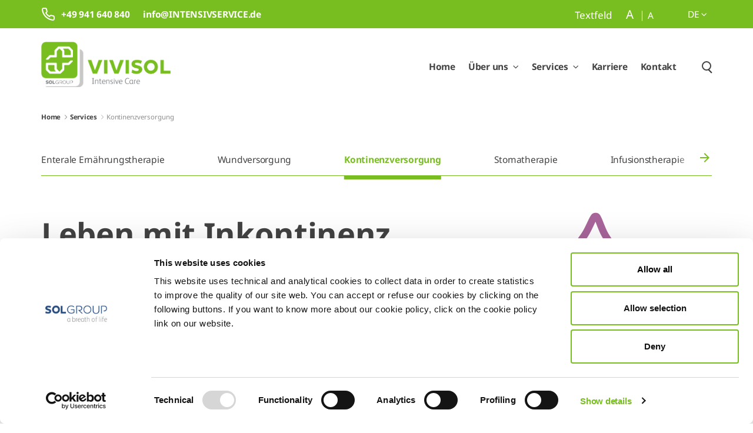

--- FILE ---
content_type: text/html;charset=UTF-8
request_url: https://intensivservice.vivisol.de/kontinenzversorgung
body_size: 26413
content:
































	
		
			<!DOCTYPE html>






























































<html class="ltr" dir="ltr" lang="de-DE">

<head>





	<title>Kontinenzversorgung | VIVISOL Intensivservice: Hilfe bei Harn- &amp; Stuhl-Inkontinenz - Intensivservice</title>

	<meta content="initial-scale=1.0, width=device-width" name="viewport" />
	<meta name="format-detection" content="telephone=no">
































<meta content="text/html; charset=UTF-8" http-equiv="content-type" />









<meta content="VIVISOL Intensivservice bietet diskrete und individuelle Hilfe bei Harn- und Stuhl-Inkontinenz. Wir sind Ihr kompetenter Ansprechpartner für eine empathische Versorgung." lang="de-DE" name="description" /><meta content="Kontinenzversorgung, Inkontinenz, Harn-Inkontinenz, Stuhl-Inkontinenz, Blasenschwäche, Darmschwäche, Belastungsinkontinenz, Drang-Inkontinenz, Mischinkontinenz, Überlauf-Inkontinenz, Inkontinenzhilfsmittel, Inkontinenzprodukte, Inkontinenzeinlagen, saugende Hilfsmittel, ableitende Hilfsmittel, Katheter, Blasenkatheter, Dauerkatheter, Einmalkatheter, intermittierender Selbst-Katheterismus, ISK, intermittierender Fremd-Katheterismus, IFK, Urinalkondom, Beinbeutel, Bettbeutel, Beutelhalterungen, Beinfixierungen, Urinflaschen, Windeln, Gleitmittel, Wechselsets, Desinfektionsmittel, Verbandmittel, Zystitiden, Pollakisurie, Algurie, Oligurie, Essity, Seni, GHC, Dansac, Hollister, Pflegefachkraft, Pflegedienst, Homecare, VIVISOL Intensivservice, VIVISOL, Bayern, Bremen, Nordrhein-Westfalen, Niedersachsen, München, Nürnberg, Regensburg, Augsburg, Würzburg, Erlangen, Ingolstadt, Fürth, Bremerhaven, Köln, Düsseldorf, Dortmund, Essen, Duisburg, Bielefeld, Bonn, Münster, Wuppertal, Hannover, Braunschweig, Osnabrück, Oldenburg, Göttingen, Wolfsburg" lang="de-DE" name="keywords" />


<script type="importmap">{"imports":{"@clayui/breadcrumb":"/o/frontend-taglib-clay/__liferay__/exports/@clayui$breadcrumb.js","react-dom":"/o/frontend-js-react-web/__liferay__/exports/react-dom.js","@clayui/charts":"/o/frontend-taglib-clay/__liferay__/exports/@clayui$charts.js","@clayui/empty-state":"/o/frontend-taglib-clay/__liferay__/exports/@clayui$empty-state.js","@clayui/navigation-bar":"/o/frontend-taglib-clay/__liferay__/exports/@clayui$navigation-bar.js","react":"/o/frontend-js-react-web/__liferay__/exports/react.js","react-dom-16":"/o/frontend-js-react-web/__liferay__/exports/react-dom-16.js","@clayui/icon":"/o/frontend-taglib-clay/__liferay__/exports/@clayui$icon.js","@clayui/table":"/o/frontend-taglib-clay/__liferay__/exports/@clayui$table.js","@clayui/slider":"/o/frontend-taglib-clay/__liferay__/exports/@clayui$slider.js","@clayui/multi-select":"/o/frontend-taglib-clay/__liferay__/exports/@clayui$multi-select.js","@clayui/nav":"/o/frontend-taglib-clay/__liferay__/exports/@clayui$nav.js","@clayui/provider":"/o/frontend-taglib-clay/__liferay__/exports/@clayui$provider.js","@clayui/panel":"/o/frontend-taglib-clay/__liferay__/exports/@clayui$panel.js","@liferay/dynamic-data-mapping-form-field-type":"/o/dynamic-data-mapping-form-field-type/__liferay__/index.js","@clayui/list":"/o/frontend-taglib-clay/__liferay__/exports/@clayui$list.js","@clayui/date-picker":"/o/frontend-taglib-clay/__liferay__/exports/@clayui$date-picker.js","@clayui/label":"/o/frontend-taglib-clay/__liferay__/exports/@clayui$label.js","@liferay/frontend-js-api/data-set":"/o/frontend-js-dependencies-web/__liferay__/exports/@liferay$js-api$data-set.js","@clayui/core":"/o/frontend-taglib-clay/__liferay__/exports/@clayui$core.js","@clayui/pagination-bar":"/o/frontend-taglib-clay/__liferay__/exports/@clayui$pagination-bar.js","@clayui/layout":"/o/frontend-taglib-clay/__liferay__/exports/@clayui$layout.js","@clayui/multi-step-nav":"/o/frontend-taglib-clay/__liferay__/exports/@clayui$multi-step-nav.js","@liferay/frontend-js-api":"/o/frontend-js-dependencies-web/__liferay__/exports/@liferay$js-api.js","@clayui/toolbar":"/o/frontend-taglib-clay/__liferay__/exports/@clayui$toolbar.js","@clayui/badge":"/o/frontend-taglib-clay/__liferay__/exports/@clayui$badge.js","react-dom-18":"/o/frontend-js-react-web/__liferay__/exports/react-dom-18.js","@clayui/link":"/o/frontend-taglib-clay/__liferay__/exports/@clayui$link.js","@clayui/card":"/o/frontend-taglib-clay/__liferay__/exports/@clayui$card.js","@clayui/tooltip":"/o/frontend-taglib-clay/__liferay__/exports/@clayui$tooltip.js","@clayui/button":"/o/frontend-taglib-clay/__liferay__/exports/@clayui$button.js","@clayui/tabs":"/o/frontend-taglib-clay/__liferay__/exports/@clayui$tabs.js","@clayui/sticker":"/o/frontend-taglib-clay/__liferay__/exports/@clayui$sticker.js","@clayui/form":"/o/frontend-taglib-clay/__liferay__/exports/@clayui$form.js","@clayui/popover":"/o/frontend-taglib-clay/__liferay__/exports/@clayui$popover.js","@clayui/shared":"/o/frontend-taglib-clay/__liferay__/exports/@clayui$shared.js","@clayui/localized-input":"/o/frontend-taglib-clay/__liferay__/exports/@clayui$localized-input.js","@clayui/modal":"/o/frontend-taglib-clay/__liferay__/exports/@clayui$modal.js","@clayui/color-picker":"/o/frontend-taglib-clay/__liferay__/exports/@clayui$color-picker.js","@clayui/pagination":"/o/frontend-taglib-clay/__liferay__/exports/@clayui$pagination.js","@clayui/autocomplete":"/o/frontend-taglib-clay/__liferay__/exports/@clayui$autocomplete.js","@clayui/management-toolbar":"/o/frontend-taglib-clay/__liferay__/exports/@clayui$management-toolbar.js","@clayui/time-picker":"/o/frontend-taglib-clay/__liferay__/exports/@clayui$time-picker.js","@clayui/upper-toolbar":"/o/frontend-taglib-clay/__liferay__/exports/@clayui$upper-toolbar.js","@clayui/loading-indicator":"/o/frontend-taglib-clay/__liferay__/exports/@clayui$loading-indicator.js","@clayui/drop-down":"/o/frontend-taglib-clay/__liferay__/exports/@clayui$drop-down.js","@clayui/data-provider":"/o/frontend-taglib-clay/__liferay__/exports/@clayui$data-provider.js","@liferay/language/":"/o/js/language/","@clayui/css":"/o/frontend-taglib-clay/__liferay__/exports/@clayui$css.js","@clayui/alert":"/o/frontend-taglib-clay/__liferay__/exports/@clayui$alert.js","@clayui/progress-bar":"/o/frontend-taglib-clay/__liferay__/exports/@clayui$progress-bar.js","react-16":"/o/frontend-js-react-web/__liferay__/exports/react-16.js","react-18":"/o/frontend-js-react-web/__liferay__/exports/react-18.js"},"scopes":{}}</script><script data-senna-track="temporary">var Liferay = window.Liferay || {};Liferay.Icons = Liferay.Icons || {};Liferay.Icons.controlPanelSpritemap = 'https://intensivservice.vivisol.de/o/admin-theme/images/clay/icons.svg'; Liferay.Icons.spritemap = 'https://intensivservice.vivisol.de/o/vivisol-theme/images/clay/icons.svg';</script>
<script data-senna-track="permanent" type="text/javascript">window.Liferay = window.Liferay || {}; window.Liferay.CSP = {nonce: ''};</script>
<script data-senna-track="permanent" src="/combo?browserId=chrome&minifierType=js&languageId=de_DE&t=1768929100392&/o/frontend-js-jquery-web/jquery/jquery.min.js&/o/frontend-js-jquery-web/jquery/init.js&/o/frontend-js-jquery-web/jquery/ajax.js&/o/frontend-js-jquery-web/jquery/bootstrap.bundle.min.js&/o/frontend-js-jquery-web/jquery/collapsible_search.js&/o/frontend-js-jquery-web/jquery/fm.js&/o/frontend-js-jquery-web/jquery/form.js&/o/frontend-js-jquery-web/jquery/popper.min.js&/o/frontend-js-jquery-web/jquery/side_navigation.js" type="text/javascript"></script>
<link data-senna-track="temporary" href="https://intensivservice.vivisol.de/kontinenzversorgung" rel="canonical" />
<link data-senna-track="temporary" href="https://intensivservice.vivisol.de/kontinenzversorgung" hreflang="de-DE" rel="alternate" />
<link data-senna-track="temporary" href="https://intensivservice.vivisol.de/kontinenzversorgung" hreflang="x-default" rel="alternate" />
<meta property="og:description" content="Inkontinenz ist kein Tabu. Wir bieten Ihnen eine individuelle und diskrete Versorgung. Kontaktieren Sie unser Team für eine persönliche Beratung.">
<meta property="og:locale" content="de_DE">
<meta property="og:locale:alternate" content="de_DE">
<meta property="og:site_name" content="Intensivservice">
<meta property="og:title" content="Inkontinenzversorgung: Mit Diskretion und Empathie">
<meta property="og:type" content="website">
<meta property="og:url" content="https://intensivservice.vivisol.de/kontinenzversorgung">
<meta property="og:image" content="https://intensivservice.vivisol.de/documents/3298901/3604106/vivisol-intensivservice-kontinenzversorgung.jpg/ed424f2b-0221-525c-6002-13231980b6e0?version=1.0&amp;t=1756893987002&amp;imagePreview=1">
<meta property="og:image:alt" content="Eine VIVISOL-Mitarbeiterin berät ein älteres Ehepaar">
<meta property="og:image:secure_url" content="https://intensivservice.vivisol.de/documents/3298901/3604106/vivisol-intensivservice-kontinenzversorgung.jpg/ed424f2b-0221-525c-6002-13231980b6e0?version=1.0&amp;t=1756893987002&amp;imagePreview=1">
<meta property="og:image:type" content="image/jpeg">
<meta property="og:image:url" content="https://intensivservice.vivisol.de/documents/3298901/3604106/vivisol-intensivservice-kontinenzversorgung.jpg/ed424f2b-0221-525c-6002-13231980b6e0?version=1.0&amp;t=1756893987002&amp;imagePreview=1">
<meta property="og:image:height" content="778">
<meta property="og:image:width" content="1000">


<link href="https://intensivservice.vivisol.de/o/vivisol-theme/images/favicon.ico" rel="apple-touch-icon" />
<link href="https://intensivservice.vivisol.de/o/vivisol-theme/images/favicon.ico" rel="icon" />



<link class="lfr-css-file" data-senna-track="temporary" href="https://intensivservice.vivisol.de/o/vivisol-theme/css/clay.css?browserId=chrome&amp;themeId=vivisoltheme_WAR_vivisoltheme&amp;minifierType=css&amp;languageId=de_DE&amp;t=1768929062000" id="liferayAUICSS" rel="stylesheet" type="text/css" />









	<link href="/combo?browserId=chrome&amp;minifierType=css&amp;themeId=vivisoltheme_WAR_vivisoltheme&amp;languageId=de_DE&amp;com_liferay_product_navigation_product_menu_web_portlet_ProductMenuPortlet:%2Fo%2Fproduct-navigation-product-menu-web%2Fcss%2Fmain.css&amp;com_liferay_segments_experiment_web_internal_portlet_SegmentsExperimentPortlet:%2Fo%2Fsegments-experiment-web%2Fcss%2Fmain.css&amp;com_liferay_site_navigation_menu_web_portlet_SiteNavigationMenuPortlet_INSTANCE__main_navigation_menu_:%2Fo%2Fsite-navigation-menu-web%2Fcss%2Fmain.css&amp;t=1768929062000" rel="stylesheet" type="text/css"
 data-senna-track="temporary" id="ad09f5f5" />








<script type="text/javascript" data-senna-track="temporary">
	// <![CDATA[
		var Liferay = Liferay || {};

		Liferay.Browser = {
			acceptsGzip: function () {
				return true;
			},

			

			getMajorVersion: function () {
				return 131.0;
			},

			getRevision: function () {
				return '537.36';
			},
			getVersion: function () {
				return '131.0';
			},

			

			isAir: function () {
				return false;
			},
			isChrome: function () {
				return true;
			},
			isEdge: function () {
				return false;
			},
			isFirefox: function () {
				return false;
			},
			isGecko: function () {
				return true;
			},
			isIe: function () {
				return false;
			},
			isIphone: function () {
				return false;
			},
			isLinux: function () {
				return false;
			},
			isMac: function () {
				return true;
			},
			isMobile: function () {
				return false;
			},
			isMozilla: function () {
				return false;
			},
			isOpera: function () {
				return false;
			},
			isRtf: function () {
				return true;
			},
			isSafari: function () {
				return true;
			},
			isSun: function () {
				return false;
			},
			isWebKit: function () {
				return true;
			},
			isWindows: function () {
				return false;
			}
		};

		Liferay.Data = Liferay.Data || {};

		Liferay.Data.ICONS_INLINE_SVG = true;

		Liferay.Data.NAV_SELECTOR = '#navigation';

		Liferay.Data.NAV_SELECTOR_MOBILE = '#navigationCollapse';

		Liferay.Data.isCustomizationView = function () {
			return false;
		};

		Liferay.Data.notices = [
			
		];

		(function () {
			var available = {};

			var direction = {};

			

				available['en_US'] = 'Englisch\x20\x28Vereinigte\x20Staaten\x29';
				direction['en_US'] = 'ltr';

			

				available['it_IT'] = 'Italienisch\x20\x28Italien\x29';
				direction['it_IT'] = 'ltr';

			

				available['ar_SA'] = 'Arabisch\x20\x28Saudi-Arabien\x29';
				direction['ar_SA'] = 'rtl';

			

				available['ca_ES'] = 'Katalanisch\x20\x28Spanien\x29';
				direction['ca_ES'] = 'ltr';

			

				available['zh_CN'] = 'Chinesisch\x20\x28China\x29';
				direction['zh_CN'] = 'ltr';

			

				available['nl_NL'] = 'Niederländisch\x20\x28Niederlande\x29';
				direction['nl_NL'] = 'ltr';

			

				available['fi_FI'] = 'Finnisch\x20\x28Finnland\x29';
				direction['fi_FI'] = 'ltr';

			

				available['fr_FR'] = 'Französisch\x20\x28Frankreich\x29';
				direction['fr_FR'] = 'ltr';

			

				available['de_DE'] = 'Deutsch\x20\x28Deutschland\x29';
				direction['de_DE'] = 'ltr';

			

				available['hu_HU'] = 'Ungarisch\x20\x28Ungarn\x29';
				direction['hu_HU'] = 'ltr';

			

				available['ja_JP'] = 'Japanisch\x20\x28Japan\x29';
				direction['ja_JP'] = 'ltr';

			

				available['pt_BR'] = 'Portugiesisch\x20\x28Brasilien\x29';
				direction['pt_BR'] = 'ltr';

			

				available['es_ES'] = 'Spanisch\x20\x28Spanien\x29';
				direction['es_ES'] = 'ltr';

			

				available['sv_SE'] = 'Schwedisch\x20\x28Schweden\x29';
				direction['sv_SE'] = 'ltr';

			

				available['el_GR'] = 'Griechisch\x20\x28Griechenland\x29';
				direction['el_GR'] = 'ltr';

			

				available['sl_SI'] = 'Slowenisch\x20\x28Slowenien\x29';
				direction['sl_SI'] = 'ltr';

			

				available['ca_AD'] = 'Katalanisch\x20\x28Andorra\x29';
				direction['ca_AD'] = 'ltr';

			

				available['cs_CZ'] = 'Tschechisch\x20\x28Tschechien\x29';
				direction['cs_CZ'] = 'ltr';

			

				available['en_GB'] = 'Englisch\x20\x28Vereinigtes\x20Königreich\x29';
				direction['en_GB'] = 'ltr';

			

				available['zh_TW'] = 'Chinesisch\x20\x28Taiwan\x29';
				direction['zh_TW'] = 'ltr';

			

				available['gd_GB'] = 'Gälisch\x20\x28Schottland\x29\x20\x28Vereinigtes\x20Königreich\x29';
				direction['gd_GB'] = 'ltr';

			

			let _cache = {};

			if (Liferay && Liferay.Language && Liferay.Language._cache) {
				_cache = Liferay.Language._cache;
			}

			Liferay.Language = {
				_cache,
				available,
				direction,
				get: function(key) {
					let value = Liferay.Language._cache[key];

					if (value === undefined) {
						value = key;
					}

					return value;
				}
			};
		})();

		var featureFlags = {"LPD-10964":false,"LPD-37927":false,"LPD-10889":false,"LPS-193884":false,"LPD-30371":false,"LPD-11131":true,"LPS-178642":false,"LPS-193005":false,"LPD-31789":false,"LPD-10562":false,"LPD-11212":false,"COMMERCE-8087":false,"LPD-39304":true,"LPD-13311":true,"LRAC-10757":false,"LPD-35941":false,"LPS-180090":false,"LPS-178052":false,"LPD-21414":false,"LPS-185892":false,"LPS-186620":false,"LPD-40533":true,"LPD-40534":true,"LPS-184404":false,"LPD-40530":true,"LPD-20640":false,"LPS-198183":false,"LPD-38869":true,"LPD-35678":false,"LPD-6378":false,"LPS-153714":false,"LPD-11848":false,"LPS-170670":false,"LPD-7822":false,"LPS-169981":false,"LPD-21926":false,"LPS-177027":false,"LPD-37531":false,"LPD-11003":false,"LPD-36446":false,"LPD-39437":false,"LPS-135430":false,"LPD-20556":false,"LPD-45276":false,"LPS-134060":false,"LPS-164563":false,"LPD-32050":false,"LPS-122920":false,"LPS-199086":false,"LPD-35128":false,"LPD-10588":false,"LPD-13778":true,"LPD-11313":false,"LPD-6368":false,"LPD-34594":false,"LPS-202104":false,"LPD-19955":false,"LPD-35443":false,"LPD-39967":false,"LPD-11235":false,"LPD-11232":false,"LPS-196935":true,"LPD-43542":false,"LPS-176691":false,"LPS-197909":false,"LPD-29516":false,"COMMERCE-8949":false,"LPD-11228":false,"LPS-153813":false,"LPD-17809":false,"COMMERCE-13024":false,"LPS-165482":false,"LPS-193551":false,"LPS-197477":false,"LPS-174816":false,"LPS-186360":false,"LPD-30204":false,"LPD-32867":false,"LPS-153332":false,"LPD-35013":true,"LPS-179669":false,"LPS-174417":false,"LPD-44091":true,"LPD-31212":false,"LPD-18221":false,"LPS-155284":false,"LRAC-15017":false,"LPD-19870":false,"LPS-200108":false,"LPD-20131":false,"LPS-159643":false,"LPS-129412":false,"LPS-169837":false,"LPD-20379":false};

		Liferay.FeatureFlags = Object.keys(featureFlags).reduce(
			(acc, key) => ({
				...acc, [key]: featureFlags[key] === 'true' || featureFlags[key] === true
			}), {}
		);

		Liferay.PortletKeys = {
			DOCUMENT_LIBRARY: 'com_liferay_document_library_web_portlet_DLPortlet',
			DYNAMIC_DATA_MAPPING: 'com_liferay_dynamic_data_mapping_web_portlet_DDMPortlet',
			ITEM_SELECTOR: 'com_liferay_item_selector_web_portlet_ItemSelectorPortlet'
		};

		Liferay.PropsValues = {
			JAVASCRIPT_SINGLE_PAGE_APPLICATION_TIMEOUT: 0,
			UPLOAD_SERVLET_REQUEST_IMPL_MAX_SIZE: 2048576000
		};

		Liferay.ThemeDisplay = {

			

			
				getLayoutId: function () {
					return '92';
				},

				

				getLayoutRelativeControlPanelURL: function () {
					return '/group/intensivservice/~/control_panel/manage';
				},

				getLayoutRelativeURL: function () {
					return '/kontinenzversorgung';
				},
				getLayoutURL: function () {
					return 'https://intensivservice.vivisol.de/kontinenzversorgung';
				},
				getParentLayoutId: function () {
					return '87';
				},
				isControlPanel: function () {
					return false;
				},
				isPrivateLayout: function () {
					return 'false';
				},
				isVirtualLayout: function () {
					return false;
				},
			

			getBCP47LanguageId: function () {
				return 'de-DE';
			},
			getCanonicalURL: function () {

				

				return 'https\x3a\x2f\x2fintensivservice\x2evivisol\x2ede\x2fkontinenzversorgung';
			},
			getCDNBaseURL: function () {
				return 'https://intensivservice.vivisol.de';
			},
			getCDNDynamicResourcesHost: function () {
				return '';
			},
			getCDNHost: function () {
				return '';
			},
			getCompanyGroupId: function () {
				return '37246';
			},
			getCompanyId: function () {
				return '37204';
			},
			getDefaultLanguageId: function () {
				return 'de_DE';
			},
			getDoAsUserIdEncoded: function () {
				return '';
			},
			getLanguageId: function () {
				return 'de_DE';
			},
			getParentGroupId: function () {
				return '3298901';
			},
			getPathContext: function () {
				return '';
			},
			getPathImage: function () {
				return '/image';
			},
			getPathJavaScript: function () {
				return '/o/frontend-js-web';
			},
			getPathMain: function () {
				return '/c';
			},
			getPathThemeImages: function () {
				return 'https://intensivservice.vivisol.de/o/vivisol-theme/images';
			},
			getPathThemeRoot: function () {
				return '/o/vivisol-theme';
			},
			getPlid: function () {
				return '4514';
			},
			getPortalURL: function () {
				return 'https://intensivservice.vivisol.de';
			},
			getRealUserId: function () {
				return '37210';
			},
			getRemoteAddr: function () {
				return '3.145.134.123';
			},
			getRemoteHost: function () {
				return '3.145.134.123';
			},
			getScopeGroupId: function () {
				return '3298901';
			},
			getScopeGroupIdOrLiveGroupId: function () {
				return '3298901';
			},
			getSessionId: function () {
				return '';
			},
			getSiteAdminURL: function () {
				return 'https://intensivservice.vivisol.de/group/intensivservice/~/control_panel/manage?p_p_lifecycle=0&p_p_state=maximized&p_p_mode=view';
			},
			getSiteGroupId: function () {
				return '3298901';
			},
			getTimeZone: function() {
				return 'UTC';
			},
			getURLControlPanel: function() {
				return '/group/control_panel?refererPlid=4514';
			},
			getURLHome: function () {
				return 'https\x3a\x2f\x2fintensivservice\x2evivisol\x2ede\x2fweb\x2fguest';
			},
			getUserEmailAddress: function () {
				return '';
			},
			getUserId: function () {
				return '37210';
			},
			getUserName: function () {
				return '';
			},
			isAddSessionIdToURL: function () {
				return false;
			},
			isImpersonated: function () {
				return false;
			},
			isSignedIn: function () {
				return false;
			},

			isStagedPortlet: function () {
				
					
						return false;
					
				
			},

			isStateExclusive: function () {
				return false;
			},
			isStateMaximized: function () {
				return false;
			},
			isStatePopUp: function () {
				return false;
			}
		};

		var themeDisplay = Liferay.ThemeDisplay;

		Liferay.AUI = {

			

			getCombine: function () {
				return true;
			},
			getComboPath: function () {
				return '/combo/?browserId=chrome&minifierType=&languageId=de_DE&t=1768928997348&';
			},
			getDateFormat: function () {
				return '%d.%m.%Y';
			},
			getEditorCKEditorPath: function () {
				return '/o/frontend-editor-ckeditor-web';
			},
			getFilter: function () {
				var filter = 'raw';

				
					
						filter = 'min';
					
					

				return filter;
			},
			getFilterConfig: function () {
				var instance = this;

				var filterConfig = null;

				if (!instance.getCombine()) {
					filterConfig = {
						replaceStr: '.js' + instance.getStaticResourceURLParams(),
						searchExp: '\\.js$'
					};
				}

				return filterConfig;
			},
			getJavaScriptRootPath: function () {
				return '/o/frontend-js-web';
			},
			getPortletRootPath: function () {
				return '/html/portlet';
			},
			getStaticResourceURLParams: function () {
				return '?browserId=chrome&minifierType=&languageId=de_DE&t=1768928997348';
			}
		};

		Liferay.authToken = '4FoxlzdM';

		

		Liferay.currentURL = '\x2fkontinenzversorgung';
		Liferay.currentURLEncoded = '\x252Fkontinenzversorgung';
	// ]]>
</script>

<script data-senna-track="temporary" type="text/javascript">window.__CONFIG__= {basePath: '',combine: true, defaultURLParams: null, explainResolutions: false, exposeGlobal: false, logLevel: 'warn', moduleType: 'module', namespace:'Liferay', nonce: '', reportMismatchedAnonymousModules: 'warn', resolvePath: '/o/js_resolve_modules', url: '/combo/?browserId=chrome&minifierType=js&languageId=de_DE&t=1768928997348&', waitTimeout: 60000};</script><script data-senna-track="permanent" src="/o/frontend-js-loader-modules-extender/loader.js?&mac=9WaMmhziBCkScHZwrrVcOR7VZF4=&browserId=chrome&languageId=de_DE&minifierType=js" type="text/javascript"></script><script data-senna-track="permanent" src="/combo?browserId=chrome&minifierType=js&languageId=de_DE&t=1768928997348&/o/frontend-js-aui-web/aui/aui/aui-min.js&/o/frontend-js-aui-web/liferay/modules.js&/o/frontend-js-aui-web/liferay/aui_sandbox.js&/o/frontend-js-aui-web/aui/attribute-base/attribute-base-min.js&/o/frontend-js-aui-web/aui/attribute-complex/attribute-complex-min.js&/o/frontend-js-aui-web/aui/attribute-core/attribute-core-min.js&/o/frontend-js-aui-web/aui/attribute-observable/attribute-observable-min.js&/o/frontend-js-aui-web/aui/attribute-extras/attribute-extras-min.js&/o/frontend-js-aui-web/aui/event-custom-base/event-custom-base-min.js&/o/frontend-js-aui-web/aui/event-custom-complex/event-custom-complex-min.js&/o/frontend-js-aui-web/aui/oop/oop-min.js&/o/frontend-js-aui-web/aui/aui-base-lang/aui-base-lang-min.js&/o/frontend-js-aui-web/liferay/dependency.js&/o/frontend-js-aui-web/liferay/util.js&/o/frontend-js-web/liferay/dom_task_runner.js&/o/frontend-js-web/liferay/events.js&/o/frontend-js-web/liferay/lazy_load.js&/o/frontend-js-web/liferay/liferay.js&/o/frontend-js-web/liferay/global.bundle.js&/o/frontend-js-web/liferay/portlet.js&/o/frontend-js-web/liferay/workflow.js&/o/oauth2-provider-web/js/liferay.js" type="text/javascript"></script>
<script data-senna-track="temporary" type="text/javascript">window.Liferay = Liferay || {}; window.Liferay.OAuth2 = {getAuthorizeURL: function() {return 'https://intensivservice.vivisol.de/o/oauth2/authorize';}, getBuiltInRedirectURL: function() {return 'https://intensivservice.vivisol.de/o/oauth2/redirect';}, getIntrospectURL: function() { return 'https://intensivservice.vivisol.de/o/oauth2/introspect';}, getTokenURL: function() {return 'https://intensivservice.vivisol.de/o/oauth2/token';}, getUserAgentApplication: function(externalReferenceCode) {return Liferay.OAuth2._userAgentApplications[externalReferenceCode];}, _userAgentApplications: {}}</script><script data-senna-track="temporary" type="text/javascript">try {var MODULE_MAIN='dynamic-data-mapping-web@5.0.115/index';var MODULE_PATH='/o/dynamic-data-mapping-web';/**
 * SPDX-FileCopyrightText: (c) 2000 Liferay, Inc. https://liferay.com
 * SPDX-License-Identifier: LGPL-2.1-or-later OR LicenseRef-Liferay-DXP-EULA-2.0.0-2023-06
 */

(function () {
	const LiferayAUI = Liferay.AUI;

	AUI().applyConfig({
		groups: {
			ddm: {
				base: MODULE_PATH + '/js/legacy/',
				combine: Liferay.AUI.getCombine(),
				filter: LiferayAUI.getFilterConfig(),
				modules: {
					'liferay-ddm-form': {
						path: 'ddm_form.js',
						requires: [
							'aui-base',
							'aui-datatable',
							'aui-datatype',
							'aui-image-viewer',
							'aui-parse-content',
							'aui-set',
							'aui-sortable-list',
							'json',
							'liferay-form',
							'liferay-map-base',
							'liferay-translation-manager',
							'liferay-util-window',
						],
					},
					'liferay-portlet-dynamic-data-mapping': {
						condition: {
							trigger: 'liferay-document-library',
						},
						path: 'main.js',
						requires: [
							'arraysort',
							'aui-form-builder-deprecated',
							'aui-form-validator',
							'aui-map',
							'aui-text-unicode',
							'json',
							'liferay-menu',
							'liferay-translation-manager',
							'liferay-util-window',
							'text',
						],
					},
					'liferay-portlet-dynamic-data-mapping-custom-fields': {
						condition: {
							trigger: 'liferay-document-library',
						},
						path: 'custom_fields.js',
						requires: ['liferay-portlet-dynamic-data-mapping'],
					},
				},
				root: MODULE_PATH + '/js/legacy/',
			},
		},
	});
})();
} catch(error) {console.error(error);}try {var MODULE_MAIN='contacts-web@5.0.65/index';var MODULE_PATH='/o/contacts-web';/**
 * SPDX-FileCopyrightText: (c) 2000 Liferay, Inc. https://liferay.com
 * SPDX-License-Identifier: LGPL-2.1-or-later OR LicenseRef-Liferay-DXP-EULA-2.0.0-2023-06
 */

(function () {
	AUI().applyConfig({
		groups: {
			contactscenter: {
				base: MODULE_PATH + '/js/legacy/',
				combine: Liferay.AUI.getCombine(),
				filter: Liferay.AUI.getFilterConfig(),
				modules: {
					'liferay-contacts-center': {
						path: 'main.js',
						requires: [
							'aui-io-plugin-deprecated',
							'aui-toolbar',
							'autocomplete-base',
							'datasource-io',
							'json-parse',
							'liferay-portlet-base',
							'liferay-util-window',
						],
					},
				},
				root: MODULE_PATH + '/js/legacy/',
			},
		},
	});
})();
} catch(error) {console.error(error);}try {var MODULE_MAIN='frontend-editor-alloyeditor-web@5.0.56/index';var MODULE_PATH='/o/frontend-editor-alloyeditor-web';/**
 * SPDX-FileCopyrightText: (c) 2000 Liferay, Inc. https://liferay.com
 * SPDX-License-Identifier: LGPL-2.1-or-later OR LicenseRef-Liferay-DXP-EULA-2.0.0-2023-06
 */

(function () {
	AUI().applyConfig({
		groups: {
			alloyeditor: {
				base: MODULE_PATH + '/js/legacy/',
				combine: Liferay.AUI.getCombine(),
				filter: Liferay.AUI.getFilterConfig(),
				modules: {
					'liferay-alloy-editor': {
						path: 'alloyeditor.js',
						requires: [
							'aui-component',
							'liferay-portlet-base',
							'timers',
						],
					},
					'liferay-alloy-editor-source': {
						path: 'alloyeditor_source.js',
						requires: [
							'aui-debounce',
							'liferay-fullscreen-source-editor',
							'liferay-source-editor',
							'plugin',
						],
					},
				},
				root: MODULE_PATH + '/js/legacy/',
			},
		},
	});
})();
} catch(error) {console.error(error);}try {var MODULE_MAIN='staging-processes-web@5.0.65/index';var MODULE_PATH='/o/staging-processes-web';/**
 * SPDX-FileCopyrightText: (c) 2000 Liferay, Inc. https://liferay.com
 * SPDX-License-Identifier: LGPL-2.1-or-later OR LicenseRef-Liferay-DXP-EULA-2.0.0-2023-06
 */

(function () {
	AUI().applyConfig({
		groups: {
			stagingprocessesweb: {
				base: MODULE_PATH + '/js/legacy/',
				combine: Liferay.AUI.getCombine(),
				filter: Liferay.AUI.getFilterConfig(),
				modules: {
					'liferay-staging-processes-export-import': {
						path: 'main.js',
						requires: [
							'aui-datatype',
							'aui-dialog-iframe-deprecated',
							'aui-modal',
							'aui-parse-content',
							'aui-toggler',
							'liferay-portlet-base',
							'liferay-util-window',
						],
					},
				},
				root: MODULE_PATH + '/js/legacy/',
			},
		},
	});
})();
} catch(error) {console.error(error);}try {var MODULE_MAIN='portal-workflow-kaleo-designer-web@5.0.146/index';var MODULE_PATH='/o/portal-workflow-kaleo-designer-web';/**
 * SPDX-FileCopyrightText: (c) 2000 Liferay, Inc. https://liferay.com
 * SPDX-License-Identifier: LGPL-2.1-or-later OR LicenseRef-Liferay-DXP-EULA-2.0.0-2023-06
 */

(function () {
	AUI().applyConfig({
		groups: {
			'kaleo-designer': {
				base: MODULE_PATH + '/designer/js/legacy/',
				combine: Liferay.AUI.getCombine(),
				filter: Liferay.AUI.getFilterConfig(),
				modules: {
					'liferay-kaleo-designer-autocomplete-util': {
						path: 'autocomplete_util.js',
						requires: ['autocomplete', 'autocomplete-highlighters'],
					},
					'liferay-kaleo-designer-definition-diagram-controller': {
						path: 'definition_diagram_controller.js',
						requires: [
							'liferay-kaleo-designer-field-normalizer',
							'liferay-kaleo-designer-utils',
						],
					},
					'liferay-kaleo-designer-dialogs': {
						path: 'dialogs.js',
						requires: ['liferay-util-window'],
					},
					'liferay-kaleo-designer-editors': {
						path: 'editors.js',
						requires: [
							'aui-ace-editor',
							'aui-ace-editor-mode-xml',
							'aui-base',
							'aui-datatype',
							'aui-node',
							'liferay-kaleo-designer-autocomplete-util',
							'liferay-kaleo-designer-utils',
						],
					},
					'liferay-kaleo-designer-field-normalizer': {
						path: 'field_normalizer.js',
						requires: ['liferay-kaleo-designer-remote-services'],
					},
					'liferay-kaleo-designer-nodes': {
						path: 'nodes.js',
						requires: [
							'aui-datatable',
							'aui-datatype',
							'aui-diagram-builder',
							'liferay-kaleo-designer-editors',
							'liferay-kaleo-designer-utils',
						],
					},
					'liferay-kaleo-designer-remote-services': {
						path: 'remote_services.js',
						requires: ['aui-io'],
					},
					'liferay-kaleo-designer-templates': {
						path: 'templates.js',
						requires: ['aui-tpl-snippets-deprecated'],
					},
					'liferay-kaleo-designer-utils': {
						path: 'utils.js',
						requires: [],
					},
					'liferay-kaleo-designer-xml-definition': {
						path: 'xml_definition.js',
						requires: [
							'aui-base',
							'aui-component',
							'dataschema-xml',
							'datatype-xml',
						],
					},
					'liferay-kaleo-designer-xml-definition-serializer': {
						path: 'xml_definition_serializer.js',
						requires: ['escape', 'liferay-kaleo-designer-xml-util'],
					},
					'liferay-kaleo-designer-xml-util': {
						path: 'xml_util.js',
						requires: ['aui-base'],
					},
					'liferay-portlet-kaleo-designer': {
						path: 'main.js',
						requires: [
							'aui-ace-editor',
							'aui-ace-editor-mode-xml',
							'aui-tpl-snippets-deprecated',
							'dataschema-xml',
							'datasource',
							'datatype-xml',
							'event-valuechange',
							'io-form',
							'liferay-kaleo-designer-autocomplete-util',
							'liferay-kaleo-designer-editors',
							'liferay-kaleo-designer-nodes',
							'liferay-kaleo-designer-remote-services',
							'liferay-kaleo-designer-utils',
							'liferay-kaleo-designer-xml-util',
							'liferay-util-window',
						],
					},
				},
				root: MODULE_PATH + '/designer/js/legacy/',
			},
		},
	});
})();
} catch(error) {console.error(error);}try {var MODULE_MAIN='@liferay/frontend-js-react-web@5.0.54/index';var MODULE_PATH='/o/frontend-js-react-web';/**
 * SPDX-FileCopyrightText: (c) 2000 Liferay, Inc. https://liferay.com
 * SPDX-License-Identifier: LGPL-2.1-or-later OR LicenseRef-Liferay-DXP-EULA-2.0.0-2023-06
 */

(function () {
	AUI().applyConfig({
		groups: {
			react: {

				// eslint-disable-next-line
				mainModule: MODULE_MAIN,
			},
		},
	});
})();
} catch(error) {console.error(error);}try {var MODULE_MAIN='@liferay/frontend-js-state-web@1.0.30/index';var MODULE_PATH='/o/frontend-js-state-web';/**
 * SPDX-FileCopyrightText: (c) 2000 Liferay, Inc. https://liferay.com
 * SPDX-License-Identifier: LGPL-2.1-or-later OR LicenseRef-Liferay-DXP-EULA-2.0.0-2023-06
 */

(function () {
	AUI().applyConfig({
		groups: {
			state: {

				// eslint-disable-next-line
				mainModule: MODULE_MAIN,
			},
		},
	});
})();
} catch(error) {console.error(error);}try {var MODULE_MAIN='frontend-js-components-web@2.0.80/index';var MODULE_PATH='/o/frontend-js-components-web';/**
 * SPDX-FileCopyrightText: (c) 2000 Liferay, Inc. https://liferay.com
 * SPDX-License-Identifier: LGPL-2.1-or-later OR LicenseRef-Liferay-DXP-EULA-2.0.0-2023-06
 */

(function () {
	AUI().applyConfig({
		groups: {
			components: {

				// eslint-disable-next-line
				mainModule: MODULE_MAIN,
			},
		},
	});
})();
} catch(error) {console.error(error);}try {var MODULE_MAIN='exportimport-web@5.0.100/index';var MODULE_PATH='/o/exportimport-web';/**
 * SPDX-FileCopyrightText: (c) 2000 Liferay, Inc. https://liferay.com
 * SPDX-License-Identifier: LGPL-2.1-or-later OR LicenseRef-Liferay-DXP-EULA-2.0.0-2023-06
 */

(function () {
	AUI().applyConfig({
		groups: {
			exportimportweb: {
				base: MODULE_PATH + '/js/legacy/',
				combine: Liferay.AUI.getCombine(),
				filter: Liferay.AUI.getFilterConfig(),
				modules: {
					'liferay-export-import-export-import': {
						path: 'main.js',
						requires: [
							'aui-datatype',
							'aui-dialog-iframe-deprecated',
							'aui-modal',
							'aui-parse-content',
							'aui-toggler',
							'liferay-portlet-base',
							'liferay-util-window',
						],
					},
				},
				root: MODULE_PATH + '/js/legacy/',
			},
		},
	});
})();
} catch(error) {console.error(error);}try {var MODULE_MAIN='portal-search-web@6.0.148/index';var MODULE_PATH='/o/portal-search-web';/**
 * SPDX-FileCopyrightText: (c) 2000 Liferay, Inc. https://liferay.com
 * SPDX-License-Identifier: LGPL-2.1-or-later OR LicenseRef-Liferay-DXP-EULA-2.0.0-2023-06
 */

(function () {
	AUI().applyConfig({
		groups: {
			search: {
				base: MODULE_PATH + '/js/',
				combine: Liferay.AUI.getCombine(),
				filter: Liferay.AUI.getFilterConfig(),
				modules: {
					'liferay-search-custom-range-facet': {
						path: 'custom_range_facet.js',
						requires: ['aui-form-validator'],
					},
				},
				root: MODULE_PATH + '/js/',
			},
		},
	});
})();
} catch(error) {console.error(error);}try {var MODULE_MAIN='calendar-web@5.0.105/index';var MODULE_PATH='/o/calendar-web';/**
 * SPDX-FileCopyrightText: (c) 2000 Liferay, Inc. https://liferay.com
 * SPDX-License-Identifier: LGPL-2.1-or-later OR LicenseRef-Liferay-DXP-EULA-2.0.0-2023-06
 */

(function () {
	AUI().applyConfig({
		groups: {
			calendar: {
				base: MODULE_PATH + '/js/legacy/',
				combine: Liferay.AUI.getCombine(),
				filter: Liferay.AUI.getFilterConfig(),
				modules: {
					'liferay-calendar-a11y': {
						path: 'calendar_a11y.js',
						requires: ['calendar'],
					},
					'liferay-calendar-container': {
						path: 'calendar_container.js',
						requires: [
							'aui-alert',
							'aui-base',
							'aui-component',
							'liferay-portlet-base',
						],
					},
					'liferay-calendar-date-picker-sanitizer': {
						path: 'date_picker_sanitizer.js',
						requires: ['aui-base'],
					},
					'liferay-calendar-interval-selector': {
						path: 'interval_selector.js',
						requires: ['aui-base', 'liferay-portlet-base'],
					},
					'liferay-calendar-interval-selector-scheduler-event-link': {
						path: 'interval_selector_scheduler_event_link.js',
						requires: ['aui-base', 'liferay-portlet-base'],
					},
					'liferay-calendar-list': {
						path: 'calendar_list.js',
						requires: [
							'aui-template-deprecated',
							'liferay-scheduler',
						],
					},
					'liferay-calendar-message-util': {
						path: 'message_util.js',
						requires: ['liferay-util-window'],
					},
					'liferay-calendar-recurrence-converter': {
						path: 'recurrence_converter.js',
						requires: [],
					},
					'liferay-calendar-recurrence-dialog': {
						path: 'recurrence.js',
						requires: [
							'aui-base',
							'liferay-calendar-recurrence-util',
						],
					},
					'liferay-calendar-recurrence-util': {
						path: 'recurrence_util.js',
						requires: ['aui-base', 'liferay-util-window'],
					},
					'liferay-calendar-reminders': {
						path: 'calendar_reminders.js',
						requires: ['aui-base'],
					},
					'liferay-calendar-remote-services': {
						path: 'remote_services.js',
						requires: [
							'aui-base',
							'aui-component',
							'liferay-calendar-util',
							'liferay-portlet-base',
						],
					},
					'liferay-calendar-session-listener': {
						path: 'session_listener.js',
						requires: ['aui-base', 'liferay-scheduler'],
					},
					'liferay-calendar-simple-color-picker': {
						path: 'simple_color_picker.js',
						requires: ['aui-base', 'aui-template-deprecated'],
					},
					'liferay-calendar-simple-menu': {
						path: 'simple_menu.js',
						requires: [
							'aui-base',
							'aui-template-deprecated',
							'event-outside',
							'event-touch',
							'widget-modality',
							'widget-position',
							'widget-position-align',
							'widget-position-constrain',
							'widget-stack',
							'widget-stdmod',
						],
					},
					'liferay-calendar-util': {
						path: 'calendar_util.js',
						requires: [
							'aui-datatype',
							'aui-io',
							'aui-scheduler',
							'aui-toolbar',
							'autocomplete',
							'autocomplete-highlighters',
						],
					},
					'liferay-scheduler': {
						path: 'scheduler.js',
						requires: [
							'async-queue',
							'aui-datatype',
							'aui-scheduler',
							'dd-plugin',
							'liferay-calendar-a11y',
							'liferay-calendar-message-util',
							'liferay-calendar-recurrence-converter',
							'liferay-calendar-recurrence-util',
							'liferay-calendar-util',
							'liferay-scheduler-event-recorder',
							'liferay-scheduler-models',
							'promise',
							'resize-plugin',
						],
					},
					'liferay-scheduler-event-recorder': {
						path: 'scheduler_event_recorder.js',
						requires: [
							'dd-plugin',
							'liferay-calendar-util',
							'resize-plugin',
						],
					},
					'liferay-scheduler-models': {
						path: 'scheduler_models.js',
						requires: [
							'aui-datatype',
							'dd-plugin',
							'liferay-calendar-util',
						],
					},
				},
				root: MODULE_PATH + '/js/legacy/',
			},
		},
	});
})();
} catch(error) {console.error(error);}try {var MODULE_MAIN='@liferay/document-library-web@6.0.198/index';var MODULE_PATH='/o/document-library-web';/**
 * SPDX-FileCopyrightText: (c) 2000 Liferay, Inc. https://liferay.com
 * SPDX-License-Identifier: LGPL-2.1-or-later OR LicenseRef-Liferay-DXP-EULA-2.0.0-2023-06
 */

(function () {
	AUI().applyConfig({
		groups: {
			dl: {
				base: MODULE_PATH + '/js/legacy/',
				combine: Liferay.AUI.getCombine(),
				filter: Liferay.AUI.getFilterConfig(),
				modules: {
					'document-library-upload-component': {
						path: 'DocumentLibraryUpload.js',
						requires: [
							'aui-component',
							'aui-data-set-deprecated',
							'aui-overlay-manager-deprecated',
							'aui-overlay-mask-deprecated',
							'aui-parse-content',
							'aui-progressbar',
							'aui-template-deprecated',
							'liferay-search-container',
							'querystring-parse-simple',
							'uploader',
						],
					},
				},
				root: MODULE_PATH + '/js/legacy/',
			},
		},
	});
})();
} catch(error) {console.error(error);}</script>




<script type="text/javascript" data-senna-track="temporary">
	// <![CDATA[
		
			
				
		

		
	// ]]>
</script>





	
		

			

			
		
		



	
		

			

			
		
	



	
		

			

			
		
	



	
		

			

			
		
	



	
		

			

			
				<!-- Matomo -->
<script>
  var _paq = window._paq = window._paq || [];
  /* tracker methods like "setCustomDimension" should be called before "trackPageView" */
  _paq.push(['trackPageView']);
  _paq.push(['enableLinkTracking']);
  (function() {
    var u="https://vivisol.matomo.cloud/";
    _paq.push(['setTrackerUrl', u+'matomo.php']);
    _paq.push(['setSiteId', '19']);
    var d=document, g=d.createElement('script'), s=d.getElementsByTagName('script')[0];
    g.async=true; g.src='https://cdn.matomo.cloud/vivisol.matomo.cloud/matomo.js'; s.parentNode.insertBefore(g,s);
  })();
</script>
<!-- End Matomo Code -->
			
		
	












	



















<link class="lfr-css-file" data-senna-track="temporary" href="https://intensivservice.vivisol.de/o/vivisol-theme/css/main.css?browserId=chrome&amp;themeId=vivisoltheme_WAR_vivisoltheme&amp;minifierType=css&amp;languageId=de_DE&amp;t=1768929062000" id="liferayThemeCSS" rel="stylesheet" type="text/css" />








	<style data-senna-track="temporary" type="text/css">

		

			

		

			

		

			

		

			

		

			

		

			

		

			

		

			

		

			

		

			

		

			

		

			

		

			

		

			

		

			

		

			

		

			

		

	</style>


<style data-senna-track="temporary" type="text/css">
	:root {
		--hover-color: #66A21B;
		--primary: #78be20;
	}
</style>
<script data-senna-track="permanent" src="https://intensivservice.vivisol.de/combo?browserId=chrome&minifierType=js&languageId=de_DE&t=1768928987007&/o/product-experience-manager-theme-contributor/js/JS.js&/o/product-experience-manager-theme-contributor/js/liferay-usage-events.js" type = "text/javascript"></script>
<link data-senna-track="permanent" href="/o/frontend-js-aui-web/alloy_ui.css?&mac=favIEq7hPo8AEd6k+N5OVADEEls=&browserId=chrome&languageId=de_DE&minifierType=css&themeId=vivisoltheme_WAR_vivisoltheme" rel="stylesheet"></link>
<link data-senna-track="temporary" href="/o/layout-common-styles/main.css?plid=4514&segmentsExperienceId=3613672&t=1761286273307" rel="stylesheet" type="text/css">





<script type="text/javascript">
Liferay.on(
	'ddmFieldBlur', function(event) {
		if (window.Analytics) {
			Analytics.send(
				'fieldBlurred',
				'Form',
				{
					fieldName: event.fieldName,
					focusDuration: event.focusDuration,
					formId: event.formId,
					formPageTitle: event.formPageTitle,
					page: event.page,
					title: event.title
				}
			);
		}
	}
);

Liferay.on(
	'ddmFieldFocus', function(event) {
		if (window.Analytics) {
			Analytics.send(
				'fieldFocused',
				'Form',
				{
					fieldName: event.fieldName,
					formId: event.formId,
					formPageTitle: event.formPageTitle,
					page: event.page,
					title:event.title
				}
			);
		}
	}
);

Liferay.on(
	'ddmFormPageShow', function(event) {
		if (window.Analytics) {
			Analytics.send(
				'pageViewed',
				'Form',
				{
					formId: event.formId,
					formPageTitle: event.formPageTitle,
					page: event.page,
					title: event.title
				}
			);
		}
	}
);

Liferay.on(
	'ddmFormSubmit', function(event) {
		if (window.Analytics) {
			Analytics.send(
				'formSubmitted',
				'Form',
				{
					formId: event.formId,
					title: event.title
				}
			);
		}
	}
);

Liferay.on(
	'ddmFormView', function(event) {
		if (window.Analytics) {
			Analytics.send(
				'formViewed',
				'Form',
				{
					formId: event.formId,
					title: event.title
				}
			);
		}
	}
);

</script><script>

</script>









<script type="text/javascript" data-senna-track="temporary">
	if (window.Analytics) {
		window._com_liferay_document_library_analytics_isViewFileEntry = false;
	}
</script>





















</head>

<body class="chrome controls-visible  yui3-skin-sam signed-out public-page site">
















































	<nav aria-label="Schnell-Links" class="bg-dark cadmin quick-access-nav text-center text-white" id="bbfz_quickAccessNav">
		
			
				<a class="d-block p-2 sr-only sr-only-focusable text-reset" href="#main-content">
		Zum Hauptinhalt springen
	</a>
			
			
	</nav>













































































<div class="container-fluid" id="wrapper">
<header>
	<script id="Cookiebot" src="https://consent.cookiebot.com/uc.js" data-cbid="083275a6-6f5f-45e1-a744-0e319e732578" data-blockingmode="auto" type="text/javascript"></script>
    
    <div id="header">
        <div id="top_header">
            <div class="top-wrap vivisol-container flexed align-items-center">
                <div class="left-side">
                    <div class="item support_head-wrap flexed align-items-center">
                        <i class="icom-ico-phone hidden-xs"></i>
                              <p class="support_head-text hidden-xs">+49 941 640 840&ensp; &ensp; info@INTENSIVSERVICE.de</p>
                          	  <p class="support_head-text visible-xs">+49 941 640 840&ensp; info@INTENSIVSERVICE.de</p>
                    </div>
                </div>
                <div class="right-side flexed align-items-center">
                        <div class="item text_selector">
                            <span class="text_selector-text">Textfeld</span>
                            <span class="text_selector-icon">
                                <span class="font-selector bigger">A</span>
                                <span class="divider"></span>
                                <span class="font-selector normal">A</span>
                            </span>
                        </div>
                    <div class="menu_head-wrap hidden-xs">
                        	
                            <p class="missing-menu-warn"></p>
                    </div>
					   <div class="item text_selector vivisol-language-selector">









































































	

	<div class="portlet-boundary portlet-boundary_com_liferay_site_navigation_language_web_portlet_SiteNavigationLanguagePortlet_  portlet-static portlet-static-end portlet-barebone portlet-language " id="p_p_id_com_liferay_site_navigation_language_web_portlet_SiteNavigationLanguagePortlet_">
		<span id="p_com_liferay_site_navigation_language_web_portlet_SiteNavigationLanguagePortlet"></span>




	

	
		
			


































	
		
<section class="portlet" id="portlet_com_liferay_site_navigation_language_web_portlet_SiteNavigationLanguagePortlet">


	<div class="portlet-content">

		<div class="autofit-float autofit-row portlet-header">
			<div class="autofit-col autofit-col-end">
				<div class="autofit-section">
				</div>
			</div>
		</div>

		
			<div class=" portlet-content-container">
				


	<div class="portlet-body">



	
		
			
				
					







































	

	








	

				

				
					
						


	

		



















   
      <ul class="navbar-nav">
             <li class="nav-item dropdown">
                    <a class="nav-link dropdown-toggle" href="#" id="navbarDropdownMenuLink" data-toggle="dropdown">de
                    <i class="icon-angle-down"></i>
                    </a>
                    <div class="dropdown-menu" aria-labelledby="navbarDropdownMenuLink">
                          
                           <a class="dropdown-item" href="/c/portal/update_language?languageId=de_DE&redirect=https://intensivservice.vivisol.de/kontinenzversorgung?p_p_id=com_liferay_site_navigation_language_web_portlet_SiteNavigationLanguagePortlet&p_p_lifecycle=0&p_p_state=normal&p_p_mode=view&p_l_id=4514">de</a>
                    </div>
              </li>
        </ul>

    


	
	
					
				
			
		
	
	


	</div>

			</div>
		
	</div>
</section>

	

		
		







	</div>







                    </div>

                </div>
            </div>

        </div>
        <div id="bottom_header" class="vivisol-container">
            <div class="bottom_header-wrap flexed justify-between">
                <div aria-level="1" class="site-title" role="heading">
                    <a class="logo custom-logo" href="https://intensivservice.vivisol.de" title="Gehe zu Intensivservice">
                        <figure class="logo-figure">
                            <img alt="" src="/image/layout_set_logo?img_id=3603964&amp;t=1769396123735" />
                        </figure>
                    </a>
                </div>
                <div id="navigation">
<div class="navigation-wrapper">
    <div class="hide-mobile">
        






































































	

	<div class="portlet-boundary portlet-boundary_com_liferay_site_navigation_menu_web_portlet_SiteNavigationMenuPortlet_  portlet-static portlet-static-end portlet-barebone portlet-navigation " id="p_p_id_com_liferay_site_navigation_menu_web_portlet_SiteNavigationMenuPortlet_INSTANCE__main_navigation_menu__">
		<span id="p_com_liferay_site_navigation_menu_web_portlet_SiteNavigationMenuPortlet_INSTANCE__main_navigation_menu_"></span>




	

	
		
			


































	
		
<section class="portlet" id="portlet_com_liferay_site_navigation_menu_web_portlet_SiteNavigationMenuPortlet_INSTANCE__main_navigation_menu_">


	<div class="portlet-content">

		<div class="autofit-float autofit-row portlet-header">
			<div class="autofit-col autofit-col-end">
				<div class="autofit-section">
				</div>
			</div>
		</div>

		
			<div class=" portlet-content-container">
				


	<div class="portlet-body">



	
		
			
				
					







































	

	








	

				

				
					
						


	

		




















	

		

		
			
				    <div aria-label='Seiten der Site' class="navbar-treeview list-menu">
        <ul class="layouts level-1">
               



                <li class="nav_item-li ">
                        <a class="lfr-nav-item nav-item open nav-link text-truncate " href="https://intensivservice.vivisol.de/home" >  <span class="menu-name">Home</span> </a>
					    
                    
					
					
                </li>
			
		  
               



                <li class="nav_item-li ">
                        <a class="lfr-nav-item nav-item open open has_children nav-link text-truncate " href="https://intensivservice.vivisol.de/ueberuns" >  <span class="menu-name">Über uns</span> <span class="icon"><i class="icon-angle-down"></i></span></a>
					    


                        <div class="sub-header">
                            <div class="sub-menu vivisol-container">
                                <div class="left-wrap">
                                        <p><p>&nbsp;</p> <h1>&Uuml;ber uns</h1> <p>&nbsp;</p> <p style="line-height: 1.5;">"We care" ist unsere gelebte Mission. Seit &uuml;ber 36 Jahren sind wir als Partner f&uuml;r Sie da, um Ihre Lebensqualit&auml;t zu verbessern.</p></p>
                                </div>
                            </div>
                        </div>
                        
        <ul class="layouts level-2">
               



                <li class="nav_item-li ">
                        <a class="lfr-nav-item nav-item open nav-link text-truncate " href="https://intensivservice.vivisol.de/qualitaetsmanagement" >  <span class="menu-name">Qualitätsmanagement</span> </a>
					    
                    
					
					
                </li>
			
		  
               



                <li class="nav_item-li ">
                        <a class="lfr-nav-item nav-item open nav-link text-truncate " href="https://intensivservice.vivisol.de/veranstaltungskalender" >  <span class="menu-name">Veranstaltungskalender</span> </a>
					    
                    
					
					
                </li>
			
		  
               



                <li class="nav_item-li ">
                        <a class="lfr-nav-item nav-item open nav-link text-truncate " href="https://intensivservice.vivisol.de/broschuere-flyer" >  <span class="menu-name">Broschüren &amp; Flyer</span> </a>
					    
                    
					
					
                </li>
			
		  
               



                <li class="nav_item-li ">
                        <a class="lfr-nav-item nav-item open nav-link text-truncate " href="https://intensivservice.vivisol.de/unsere-standorte/-/categories/4087866" >  <span class="menu-name">Unsere Standorte</span> </a>
					    
                    
					
					
                </li>
			
		  
			   
        </ul>
		

                    
					
					
                </li>
			
		  
               



                <li class="nav_item-li ">
                        <a class="lfr-nav-item nav-item open open has_children nav-link text-truncate " href="https://intensivservice.vivisol.de/service" >  <span class="menu-name">Services</span> <span class="icon"><i class="icon-angle-down"></i></span></a>
					    


                        <div class="sub-header">
                            <div class="sub-menu vivisol-container">
                                <div class="left-wrap">
                                        <p><p style="line-height: 1.5;">     &nbsp; </p> <h1>Services</h1> <p style="line-height: 1.5;">     &nbsp; </p> <p style="line-height: 1.5;">     Entdecken Sie unsere ganzheitlichen <strong>Homecare-Lösungen</strong> – wir bieten Ihnen die passende Therapie. </p></p>
                                </div>
                            </div>
                        </div>
                        
        <ul class="layouts level-2">
               



                <li class="nav_item-li ">
                        <a class="lfr-nav-item nav-item open nav-link text-truncate " href="https://intensivservice.vivisol.de/enterale-ernaehrungstherapie" >  <span class="menu-name">Enterale Ernährungstherapie</span> </a>
					    
                    
					
					
                </li>
			
		  
               



                <li class="nav_item-li ">
                        <a class="lfr-nav-item nav-item open nav-link text-truncate " href="https://intensivservice.vivisol.de/wundversorgung" >  <span class="menu-name">Wundversorgung</span> </a>
					    
                    
					
					
                </li>
			
		  
               



                <li class="nav_item-li ">
                        <a class="lfr-nav-item nav-item open selected active nav-link text-truncate " href="https://intensivservice.vivisol.de/kontinenzversorgung" >  <span class="menu-name">Kontinenzversorgung</span> </a>
					    
                    
					
					
                </li>
			
		  
               



                <li class="nav_item-li ">
                        <a class="lfr-nav-item nav-item open nav-link text-truncate " href="https://intensivservice.vivisol.de/stomatherapie" >  <span class="menu-name">Stomatherapie</span> </a>
					    
                    
					
					
                </li>
			
		  
               



                <li class="nav_item-li ">
                        <a class="lfr-nav-item nav-item open nav-link text-truncate " href="https://intensivservice.vivisol.de/infusions-therapie" >  <span class="menu-name">Infusionstherapie</span> </a>
					    
                    
					
					
                </li>
			
		  
               



                <li class="nav_item-li ">
                        <a class="lfr-nav-item nav-item open nav-link text-truncate " href="https://intensivservice.vivisol.de/beatmungstherapie" >  <span class="menu-name">Beatmungstherapie</span> </a>
					    
                    
					
					
                </li>
			
		  
               



                <li class="nav_item-li ">
                        <a class="lfr-nav-item nav-item open nav-link text-truncate " href="https://intensivservice.vivisol.de/sauerstofftherapie-und-monitoring" >  <span class="menu-name">Sauerstofftherapie &amp; Monitoring</span> </a>
					    
                    
					
					
                </li>
			
		  
               



                <li class="nav_item-li ">
                        <a class="lfr-nav-item nav-item open nav-link text-truncate " href="https://intensivservice.vivisol.de/hustenassistenz-inhalation" >  <span class="menu-name">Hustenassistenz &amp; Inhalation</span> </a>
					    
                    
					
					
                </li>
			
		  
               



                <li class="nav_item-li ">
                        <a class="lfr-nav-item nav-item open nav-link text-truncate " href="https://intensivservice.vivisol.de/tracheostomaversorgung" >  <span class="menu-name">Tracheostomaversorgung</span> </a>
					    
                    
					
					
                </li>
			
		  
			   
        </ul>
		

                    
					
					
                </li>
			
		  
               



                <li class="nav_item-li ">
                        <a class="lfr-nav-item nav-item open nav-link text-truncate " href="https://intensivservice.vivisol.de/karriere" >  <span class="menu-name">Karriere</span> </a>
					    
                    
					
					
                </li>
			
		  
               



                <li class="nav_item-li ">
                        <a class="lfr-nav-item nav-item open nav-link text-truncate " href="https://intensivservice.vivisol.de/kontakt" >  <span class="menu-name">Kontakt</span> </a>
					    
                    
					
					
                </li>
			
		  
			   
        </ul>
		
    </div>

			
			
		
	
	
	
	


	
	
					
				
			
		
	
	


	</div>

			</div>
		
	</div>
</section>

	

		
		







	</div>






        
    </div>
<div class="navigation-mobile">
    <div class="navigations-menu">
        <div class="navigation hide-desktop">

                





































































	

	<div class="portlet-boundary portlet-boundary_com_liferay_site_navigation_menu_web_portlet_SiteNavigationMenuPortlet_  portlet-static portlet-static-end portlet-barebone portlet-navigation " id="p_p_id_com_liferay_site_navigation_menu_web_portlet_SiteNavigationMenuPortlet_INSTANCE_header_mobile_primary_">
		<span id="p_com_liferay_site_navigation_menu_web_portlet_SiteNavigationMenuPortlet_INSTANCE_header_mobile_primary"></span>




	

	
		
			


































	
		
<section class="portlet" id="portlet_com_liferay_site_navigation_menu_web_portlet_SiteNavigationMenuPortlet_INSTANCE_header_mobile_primary">


	<div class="portlet-content">

		<div class="autofit-float autofit-row portlet-header">
			<div class="autofit-col autofit-col-end">
				<div class="autofit-section">
				</div>
			</div>
		</div>

		
			<div class=" portlet-content-container">
				


	<div class="portlet-body">



	
		
			
				
					







































	

	








	

				

				
					
						


	

		




















	

		

		
			
				    <div aria-label='Seiten der Site' class="navbar-treeview list-menu">
        <ul class="layouts level-1">
               
               	
				
               
            
                
                <li class="nav_item-li ">
                        <span class="menu-wrapper ">



                            <a class="lfr-nav-item nav-item  nav-link text-truncate " href="https://intensivservice.vivisol.de/home" >
                            

                                  <p class="menu-item">Home</p>

                            </a> 
                        </span>

                </li> 


               
               	
				
               
            
                
                <li class="nav_item-li ">
                        <span class="menu-wrapper ">



                            <a class="lfr-nav-item nav-item   has_children nav-link text-truncate "  >
                            
                                    <i class="icon-angle-down arrow"></i>
                                    <i class="icom-ico-none icon"></i>

                                  <p class="menu-item">Über uns</p>

                            </a> 
                        </span>

        <ul class="layouts level-2">
               
               	
				
               
            
                
                <li class="nav_item-li ">
                        <span class="menu-wrapper ">



                            <a class="lfr-nav-item nav-item  nav-link text-truncate " href="https://intensivservice.vivisol.de/qualitaetsmanagement" >
                            
                                    <i class="icom-ico-none icon"></i>

                                  <p class="menu-item">Qualitätsmanagement</p>

                            </a> 
                        </span>

                </li> 


               
               	
				
               
            
                
                <li class="nav_item-li ">
                        <span class="menu-wrapper ">



                            <a class="lfr-nav-item nav-item  nav-link text-truncate " href="https://intensivservice.vivisol.de/veranstaltungskalender" >
                            

                                  <p class="menu-item">Veranstaltungskalender</p>

                            </a> 
                        </span>

                </li> 


               
               	
				
               
            
                
                <li class="nav_item-li ">
                        <span class="menu-wrapper ">



                            <a class="lfr-nav-item nav-item  nav-link text-truncate " href="https://intensivservice.vivisol.de/broschuere-flyer" >
                            
                                    <i class="icom-ico-none icon"></i>

                                  <p class="menu-item">Broschüren &amp; Flyer</p>

                            </a> 
                        </span>

                </li> 


               
               	
				
               
            
                
                <li class="nav_item-li ">
                        <span class="menu-wrapper ">



                            <a class="lfr-nav-item nav-item  nav-link text-truncate " href="https://intensivservice.vivisol.de/unsere-standorte/-/categories/4087866" >
                            

                                  <p class="menu-item">Unsere Standorte</p>

                            </a> 
                        </span>

                </li> 


        </ul>
                </li> 


               
               	
				
               
            
                
                <li class="nav_item-li ">
                        <span class="menu-wrapper ">



                            <a class="lfr-nav-item nav-item   has_children nav-link text-truncate "  >
                            
                                    <i class="icon-angle-down arrow"></i>
                                    <i class="icom-ico-none icon"></i>

                                  <p class="menu-item">Services</p>

                            </a> 
                        </span>

        <ul class="layouts level-2">
               
               	
				
               
            
                
                <li class="nav_item-li ">
                        <span class="menu-wrapper ">



                            <a class="lfr-nav-item nav-item  nav-link text-truncate " href="https://intensivservice.vivisol.de/enterale-ernaehrungstherapie" >
                            
                                    <i class="icom-ico-nutrizione icon"></i>

                                  <p class="menu-item">Enterale Ernährungstherapie</p>

                            </a> 
                        </span>

                </li> 


               
               	
				
               
            
                
                <li class="nav_item-li ">
                        <span class="menu-wrapper ">



                            <a class="lfr-nav-item nav-item  nav-link text-truncate " href="https://intensivservice.vivisol.de/wundversorgung" >
                            
                                    <i class="icom-ico-wound icon"></i>

                                  <p class="menu-item">Wundversorgung</p>

                            </a> 
                        </span>

                </li> 


               
               	
				
               
            
                
                <li class="nav_item-li ">
                        <span class="menu-wrapper active">



                            <a class="lfr-nav-item nav-item  selected active nav-link text-truncate " href="https://intensivservice.vivisol.de/kontinenzversorgung" >
                            
                                    <i class="icom-ico-drop icon"></i>

                                  <p class="menu-item">Kontinenzversorgung</p>

                            </a> 
                        </span>

                </li> 


               
               	
				
               
            
                
                <li class="nav_item-li ">
                        <span class="menu-wrapper ">



                            <a class="lfr-nav-item nav-item  nav-link text-truncate " href="https://intensivservice.vivisol.de/stomatherapie" >
                            
                                    <i class="icom-ico-stoma icon"></i>

                                  <p class="menu-item">Stomatherapie</p>

                            </a> 
                        </span>

                </li> 


               
               	
				
               
            
                
                <li class="nav_item-li ">
                        <span class="menu-wrapper ">



                            <a class="lfr-nav-item nav-item  nav-link text-truncate " href="https://intensivservice.vivisol.de/infusions-therapie" >
                            
                                    <i class="icom-ico-infusionale icon"></i>

                                  <p class="menu-item">Infusionstherapie</p>

                            </a> 
                        </span>

                </li> 


               
               	
				
               
            
                
                <li class="nav_item-li ">
                        <span class="menu-wrapper ">



                            <a class="lfr-nav-item nav-item  nav-link text-truncate " href="https://intensivservice.vivisol.de/beatmungstherapie" >
                            
                                    <i class="icom-ico-ventiloterapia icon"></i>

                                  <p class="menu-item">Beatmungstherapie</p>

                            </a> 
                        </span>

                </li> 


               
               	
				
               
            
                
                <li class="nav_item-li ">
                        <span class="menu-wrapper ">



                            <a class="lfr-nav-item nav-item  nav-link text-truncate " href="https://intensivservice.vivisol.de/sauerstofftherapie-und-monitoring" >
                            
                                    <i class="icom-ico-ossigenoterapia icon"></i>

                                  <p class="menu-item">Sauerstofftherapie &amp; Monitoring</p>

                            </a> 
                        </span>

                </li> 


               
               	
				
               
            
                
                <li class="nav_item-li ">
                        <span class="menu-wrapper ">



                            <a class="lfr-nav-item nav-item  nav-link text-truncate " href="https://intensivservice.vivisol.de/hustenassistenz-inhalation" >
                            
                                    <i class="icom-ico-aerosolterapia icon"></i>

                                  <p class="menu-item">Hustenassistenz &amp; Inhalation</p>

                            </a> 
                        </span>

                </li> 


               
               	
				
               
            
                
                <li class="nav_item-li ">
                        <span class="menu-wrapper ">



                            <a class="lfr-nav-item nav-item  nav-link text-truncate " href="https://intensivservice.vivisol.de/tracheostomaversorgung" >
                            
                                    <i class="icom-ico-tracheo icon"></i>

                                  <p class="menu-item">Tracheostomaversorgung</p>

                            </a> 
                        </span>

                </li> 


        </ul>
                </li> 


               
               	
				
               
            
                
                <li class="nav_item-li ">
                        <span class="menu-wrapper ">



                            <a class="lfr-nav-item nav-item  nav-link text-truncate " href="https://intensivservice.vivisol.de/karriere" >
                            
                                    <i class="icom-ico-globe icon"></i>

                                  <p class="menu-item">Karriere</p>

                            </a> 
                        </span>

                </li> 


               
               	
				
               
            
                
                <li class="nav_item-li ">
                        <span class="menu-wrapper ">



                            <a class="lfr-nav-item nav-item  nav-link text-truncate " href="https://intensivservice.vivisol.de/kontakt" >
                            

                                  <p class="menu-item">Kontakt</p>

                            </a> 
                        </span>

                </li> 


        </ul>
    </div>
     <div class="vedi-tutte hide-mobile flexed align-center">
        <a class="link" target="_blank" href="/service">
            <span>alle anzeigen</span>
            <i class="icom-ico-arrow-right"></i> 
        </a>
        
    </div>

			
			
		
	
	
	
	


	
	
					
				
			
		
	
	


	</div>

			</div>
		
	</div>
</section>

	

		
		







	</div>








        </div>
        <div class="navigation show-icon hide-desktop">
                <p class="missing-menu-warn">Inserire ID menu</p>
        </div>
    </div>
    <div class="item text_selector mobile">
        <span class="text_selector-text">Textfeld</span>
        <span class="text_selector-icon">
            <span class="font-selector big">A</span>
            <span class="divider"></span>
            <span class="font-selector small">A</span>
        </span>
    </div>

	<div class="item text_selector mobile">
  <div class="navigation-mobile">



	   <div class="navigation">
      		<ul class="layouts level-1">
      			<li class="nav_item-li ">
      				<span class="menu-wrapper ">
      					<a class="lfr-nav-item nav-item has_children nav-link text-truncate">
      		        <i class="icon-angle-down arrow"></i>
      		        <i class="icom-ico-none icon"></i>
      		        <p class="menu-item text-uppercase">de</p>
      	        </a>
      				</span>
      				<ul class="layouts level-2">

          					<li class="nav_item-li">
          						<span class="menu-wrapper ">
          							<a class="lfr-nav-item nav-item  nav-link text-truncate text-uppercase"  href="/c/portal/update_language?languageId=de_DE">
          								<p class="menu-item">de</p>
          							</a>
          						</span>
          					</li>
      				</ul>
      			</li>
      		</ul>
      	</div>
      </div>


	</div>

</div>
 
</div>
<div class="navigation-actions">
	<div class="search-wrapper searchbar-wrapper">
		<div class="searchbar">
			<form method="GET" action="https://intensivservice.vivisol.de/search" class="search-form" role="search">
				<div class="search-container" id="search">
					<div class="container-search-submit">
						<input type="text" class="search-input" name="q" placeholder="auf der Seite suchen ...">
					</div>
				</div>
			</form>
		</div>
		<span class="search-toggler">
        	<span class="search-group-icon">
				<span class="search-line main-line"></span>
				<span class="search-circle"></span>
				<span class="search-line second-line"></span>
			</span>
		</span>
    </div>
	<div class="search-wrapper-mobile searchbar-wrapper">
		<div class="searchbar-outer">
			<div class="searchbar">
				<form method="GET" action="https://intensivservice.vivisol.de/search" class="search-form" role="search">
					<div class="search-container" id="search">
						<div class="container-search-submit">
							<input type="text" class="search-input" name="q" placeholder="auf der Seite suchen ...">
						</div>
					</div>
				</form>
			</div>
			<span class="search-toggler">
	        	<span class="search-group-icon">
					<span class="search-line main-line"></span>
					<span class="search-circle"></span>
					<span class="search-line second-line"></span>
				</span>
			</span>
	    </div>
    </div>
  	<div class="hamburger-container">
        <div class="hamburger-button" id="menuToggle">
            <span></span>
            <span></span>
            <span></span>						
        </div>
    </div>
</div>
    
    


                </div>
            </div>
        </div>
    </div>

</header>

	<section id="content">






























	

		


















	
	
	
	
		<div class="layout-content portlet-layout" id="main-content" role="main">
			





























	

	

	<div class="lfr-layout-structure-item-com-liferay-site-navigation-breadcrumb-web-portlet-sitenavigationbreadcrumbportlet lfr-layout-structure-item-c1b0285f-32a9-4ec4-80e5-167e443bec6a "><div id="fragment-7ce6a51d-7da6-a280-7b55-ecf124a25562" >





































































	

	<div class="portlet-boundary portlet-boundary_com_liferay_site_navigation_breadcrumb_web_portlet_SiteNavigationBreadcrumbPortlet_  portlet-static portlet-static-end portlet-barebone portlet-breadcrumb " id="p_p_id_com_liferay_site_navigation_breadcrumb_web_portlet_SiteNavigationBreadcrumbPortlet_INSTANCE_hwxn_">
		<span id="p_com_liferay_site_navigation_breadcrumb_web_portlet_SiteNavigationBreadcrumbPortlet_INSTANCE_hwxn"></span>




	

	
		
			


































	
		
<section class="portlet" id="portlet_com_liferay_site_navigation_breadcrumb_web_portlet_SiteNavigationBreadcrumbPortlet_INSTANCE_hwxn">

	<div class="portlet-content">

		<div class="autofit-float autofit-row portlet-header">
			<div class="autofit-col autofit-col-end">
				<div class="autofit-section">
				</div>
			</div>
		</div>

		
			<div class=" portlet-content-container">
				


	<div class="portlet-body">



	
		
			
				
					







































	

	








	

				

				
					
						


	

		























<nav aria-label="Breadcrumb" id="_com_liferay_site_navigation_breadcrumb_web_portlet_SiteNavigationBreadcrumbPortlet_INSTANCE_hwxn_breadcrumbs-defaultScreen">
	
		<div class="vivisol-breadcrumb">
	<div class="vivisol-container">
				    <ol class="breadcrumb">

        		<li class="breadcrumb-item flexed align-center">
                    <a class="breadcrumb-link" href="https://intensivservice.vivisol.de" >
                        <span class="breadcrumb-text-truncate">Home</span>
                    </a>		        			
        		</li>



			            
			            <li class="breadcrumb-item flexed align-center">
			                    <a class="breadcrumb-link" href="https://intensivservice.vivisol.de/service" title="Services">
			                        <span class="breadcrumb-text-truncate">Services</span>
			                    </a>
			            </li>
						
			            
			            <li class="breadcrumb-item flexed align-center">
			                    <span class="active breadcrumb-text-truncate">Kontinenzversorgung</span>
			            </li>
						
                    
					
		    </ol>
	</div>
</div>
	
</nav>

	
	
					
				
			
		
	
	


	</div>

			</div>
		
	</div>
</section>

	

		
		







	</div>






</div></div><div class="lfr-layout-structure-item-vivisol-dropzone lfr-layout-structure-item-e092181c-d07c-4396-b50f-7b0f3e75e19a "><div id="fragment-469e1bbd-3de1-6d1e-9bfb-eee663924705" > <div class="vivisol-dropzone   ">
	<div><div class="lfr-layout-structure-item-com-liferay-site-navigation-menu-web-portlet-sitenavigationmenuportlet lfr-layout-structure-item-65764647-a9f8-4ccc-b577-b8570277d1ab "><div id="fragment-65991bb5-3a99-5c5f-f1c6-93b0d32e18f7">





































































	

	<div class="portlet-boundary portlet-boundary_com_liferay_site_navigation_menu_web_portlet_SiteNavigationMenuPortlet_  portlet-static portlet-static-end portlet-barebone portlet-navigation " id="p_p_id_com_liferay_site_navigation_menu_web_portlet_SiteNavigationMenuPortlet_INSTANCE_ylbe_">
		<span id="p_com_liferay_site_navigation_menu_web_portlet_SiteNavigationMenuPortlet_INSTANCE_ylbe"></span>




	

	
		
			


































	
		
<section class="portlet" id="portlet_com_liferay_site_navigation_menu_web_portlet_SiteNavigationMenuPortlet_INSTANCE_ylbe">

	<div class="portlet-content">

		<div class="autofit-float autofit-row portlet-header">
			<div class="autofit-col autofit-col-end">
				<div class="autofit-section">
				</div>
			</div>
		</div>

		
			<div class=" portlet-content-container">
				


	<div class="portlet-body">



	
		
			
				
					







































	

	








	

				

				
					
						


	

		




















	

		

		
			
				<div class="aree-terapeutiche-dettaglio menu-scroll">
    <div class="vivisol-container">

                    
            <div id="navbar_com_liferay_site_navigation_menu_web_portlet_SiteNavigationMenuPortlet_INSTANCE_ylbe" class="navigation-menu">
                <div class="aree-terapeutiche-dettaglio-list menu-scroll_wrap flexed align-center" role="menubar">




                            <div class="navigation-item aree-terapeutiche-dettaglio--item" id="layout_3622581">
                                <a href="https://intensivservice.vivisol.de/enterale-ernaehrungstherapie" class="navigation-link aree-terapeutiche--item-link " role="menuitem">Enterale Ernährungstherapie</a>
                            </div>





                            <div class="navigation-item aree-terapeutiche-dettaglio--item" id="layout_3622580">
                                <a href="https://intensivservice.vivisol.de/wundversorgung" class="navigation-link aree-terapeutiche--item-link " role="menuitem">Wundversorgung</a>
                            </div>





                            <div class="navigation-item selected active aree-terapeutiche-dettaglio--item" id="layout_3622579">
                                <a href="https://intensivservice.vivisol.de/kontinenzversorgung" class="navigation-link aree-terapeutiche--item-link " role="menuitem">Kontinenzversorgung</a>
                            </div>





                            <div class="navigation-item aree-terapeutiche-dettaglio--item" id="layout_3668306">
                                <a href="https://intensivservice.vivisol.de/stomatherapie" class="navigation-link aree-terapeutiche--item-link " role="menuitem">Stomatherapie</a>
                            </div>





                            <div class="navigation-item aree-terapeutiche-dettaglio--item" id="layout_40659646">
                                <a href="https://intensivservice.vivisol.de/infusions-therapie" class="navigation-link aree-terapeutiche--item-link " role="menuitem">Infusionstherapie</a>
                            </div>





                            <div class="navigation-item aree-terapeutiche-dettaglio--item" id="layout_3626602">
                                <a href="https://intensivservice.vivisol.de/beatmungstherapie" class="navigation-link aree-terapeutiche--item-link " role="menuitem">Beatmungstherapie</a>
                            </div>





                            <div class="navigation-item aree-terapeutiche-dettaglio--item" id="layout_3623127">
                                <a href="https://intensivservice.vivisol.de/sauerstofftherapie-und-monitoring" class="navigation-link aree-terapeutiche--item-link " role="menuitem">Sauerstofftherapie &amp; Monitoring</a>
                            </div>





                            <div class="navigation-item aree-terapeutiche-dettaglio--item" id="layout_3626603">
                                <a href="https://intensivservice.vivisol.de/hustenassistenz-inhalation" class="navigation-link aree-terapeutiche--item-link " role="menuitem">Hustenassistenz &amp; Inhalation</a>
                            </div>





                            <div class="navigation-item aree-terapeutiche-dettaglio--item" id="layout_3622964">
                                <a href="https://intensivservice.vivisol.de/tracheostomaversorgung" class="navigation-link aree-terapeutiche--item-link " role="menuitem">Tracheostomaversorgung</a>
                            </div>

                
                </div>
                <span class="arrow arrow-left disabled">
                    <i class="icom-ico-arrow-left"></i>
                </span>
                <span class="arrow arrow-right">
                    <i class="icom-ico-arrow-right"></i>
                </span>
            </div>
    </div>

</div>
			
			
		
	
	
	
	


	
	
					
				
			
		
	
	


	</div>

			</div>
		
	</div>
</section>

	

		
		







	</div>






</div></div><div class="lfr-layout-structure-item-flex-layout lfr-layout-structure-item-cdb146a8-106b-4696-6392-823186f47890 "><div id="fragment-3809f518-02d0-c9f4-7198-2d13dfe2ef6d"> <div class="vivisol-container flexed align-stretch justify-between wrapped direction-row direction-row_m">

	<div class="dropzone dropzone_1 w_100_m  w_65 pr_100 pr_0_m">
		<div><div class="lfr-layout-structure-item-vivisol-heading lfr-layout-structure-item-ebdb7c2c-0074-be68-2a8a-b82efcad7d74 "><div id="fragment-6c452d4d-cbd0-dff4-8477-618f52f0f325">


<h2 class=" component-heading flexed left align-center justify-start">
  <i class=" mr_10 hidden-lg hidden-md hidden-sm hidden-xs "></i>
  <div>Leben mit Inkontinenz</div>
</h2></div></div><div class="lfr-layout-structure-item-basic-component-paragraph lfr-layout-structure-item-642609ce-d1cd-fe89-6de2-c7fc9a250b27 "><div id="fragment-9c82e8ac-d906-aa07-8301-e3428fc374ff"> <div class="clearfix component-paragraph text-break" data-lfr-editable-id="element-text" data-lfr-editable-type="rich-text"><h4>Diskret, individuell und sicher.</h4>
</div></div><style>.component-paragraph img {
	max-width: 100%;
}</style></div><div class="lfr-layout-structure-item-basic-component-separator lfr-layout-structure-item-e941f2e2-3b8b-3b24-275d-e07057396134 "><div id="fragment-d43f48c0-22b5-4e9b-c315-97455f27ffd1"> <div class="component-separator">
	<hr class="m-0 pb-3 ">
</div></div></div><div class="lfr-layout-structure-item-basic-component-paragraph lfr-layout-structure-item-7d55c8fb-f93a-a9ba-1ade-7bc385d0225f "><div id="fragment-96402c23-bbf5-7870-43da-d1a80b44e44b"> <div class="clearfix component-paragraph text-break" data-lfr-editable-id="element-text" data-lfr-editable-type="rich-text"><em>Inkontinenz kann eine große Belastung sein, über die man nicht gerne spricht. Bei VIVISOL Intensivservice verstehen wir Ihre Situation und bieten Ihnen eine diskrete, empathische und maßgeschneiderte Versorgung, damit Sie ein selbstbestimmtes Leben führen können – zu Hause oder in der Pflegeeinrichtung. Wir sind Ihr kompetenter Partner für Harn- und Stuhlinkontinenz.</em></div></div></div><div class="lfr-layout-structure-item-basic-component-image lfr-layout-structure-item-adacd4ef-ca0e-9633-3a80-84f811fa9d0c "><div id="fragment-bb2fba36-a10c-1b77-d485-cb13d6e6c669"> <div class="component-image overflow-hidden">
	<picture data-fileentryid="41004557"><source media="(max-width:300px)" srcset="/o/adaptive-media/image/41004557/Thumbnail-300x300/vivisol-intensivservice-kontinenzversorgung.jpg?t=1756893987002" /><source media="(max-width:1000px) and (min-width:300px)" srcset="/o/adaptive-media/image/41004557/Preview-1000x0/vivisol-intensivservice-kontinenzversorgung.jpg?t=1756893987002" /><img alt="Eine VIVISOL-Mitarbeiterin berät ein älteres Ehepaar diskret zu Fragen der Kontinenzversorgung." class="w-100" data-lfr-editable-id="image-square" data-lfr-editable-type="image" src="/documents/3298901/3604106/vivisol-intensivservice-kontinenzversorgung.jpg/ed424f2b-0221-525c-6002-13231980b6e0?version=1.0&amp;t=1756893987002" data-fileentryid="41004557"></picture>
</div></div></div><div class="lfr-layout-structure-item-basic-component-heading lfr-layout-structure-item-de60ae81-0862-a850-9588-ceb9973ef32f "><div id="fragment-1fc465c8-fdd5-9e31-ba77-ef17a9f5efba"> <h3 class="component-heading mb-0 text-break" data-lfr-editable-id="element-text" data-lfr-editable-type="text">Was ist Inkontinenz und welche Formen gibt es?</h3></div><style>.fragment-heading-text-colored a {
	color: inherit;
}</style></div><div class="lfr-layout-structure-item-basic-component-paragraph lfr-layout-structure-item-bdd80634-c49e-4c04-f212-209cacfcdb78 "><div id="fragment-6c373229-841e-7df5-fedc-d8df315ad89e"> <div class="clearfix component-paragraph text-break" data-lfr-editable-id="element-text" data-lfr-editable-type="rich-text"><div class="mb-1 mt-1">Inkontinenz bedeutet, dass die Fähigkeit, Urin oder Stuhl zu halten und kontrolliert<br>
abzugeben, eingeschränkt oder verloren gegangen ist. Dies kann verschiedene Ursachen<br>
haben und betrifft Menschen jeden Alters.</div>

<div class="mb-1 mt-1">&nbsp;</div>

<div class="mb-1 mt-1">Die häufigsten Formen der <strong>Harninkontinenz (Blasenschwäche)</strong> sind:</div>

<ul>
	<li>
	<div class="mb-1 mt-1"><strong>Belastungsinkontinenz (Stressinkontinenz):</strong> Urinverlust bei körperlicher Anstrengung (Husten, Niesen, Heben).</div>
	</li>
	<li>
	<div class="mb-1 mt-1"><strong>Dranginkontinenz (Urgeinkontinenz): </strong>Plötzlicher, starker Harndrang, der kaum kontrolliert werden kann.</div>
	</li>
	<li>
	<div class="mb-1 mt-1"><strong>Mischinkontinenz:</strong> Eine Kombination aus Belastungs- und Dranginkontinenz.</div>
	</li>
	<li>
	<div class="mb-1 mt-1"><strong>Überlaufinkontinenz: </strong>Ständiger Urinverlust bei chronischer Harnabflussstörung.</div>
	</li>
</ul>

<div class="mb-1 mt-1">&nbsp;</div>

<div class="mb-1 mt-1">Auch bei <strong>Stuhlinkontinenz (Darmschwäche)</strong> sind wir für Sie da und beraten Sie umfassend.</div>
</div></div><style>.component-paragraph img {
	max-width: 100%;
}</style></div><div class="lfr-layout-structure-item-basic-component-heading lfr-layout-structure-item-14b8752c-197a-15d8-ab58-34d498976e48 "><div id="fragment-bd633f6e-1f6f-b81f-6e24-fd76d6404ab0"> <h3 class="component-heading mb-0 text-break" data-lfr-editable-id="element-text" data-lfr-editable-type="text">Individuelle Hilfsmittel für mehr Freiheit</h3></div><style>.fragment-heading-text-colored a {
	color: inherit;
}</style></div><div class="lfr-layout-structure-item-basic-component-paragraph lfr-layout-structure-item-79425bba-18a7-79b4-bce8-a6dcfb6c8719 "><div id="fragment-56b52851-45e9-05a2-27d9-ed93532c1e14"> <div class="clearfix component-paragraph text-break" data-lfr-editable-id="element-text" data-lfr-editable-type="rich-text"><div class="mb-1 mt-1">Die Wahl der richtigen Hilfsmittel ist entscheidend für Ihre Lebensqualität und die Teilnahme am gesellschaftlichen Leben.</div>

<div class="mb-1 mt-1">&nbsp;</div>

<div class="mb-1 mt-1">Es gibt eine Vielzahl medizinischer Hilfsmittel zur Unterstützung bei Inkontinenz oder zur Kontinenz-Förderung, also solche, die das Ableiten des Urins erleichtern. Dabei unterscheidet man saugende Hilfsmittel (z. B. diskrete Einlagen und Windeln, die unauffällig unter der Kleidung getragen werden können) von ableitenden Hilfsmitteln.</div>

<div class="mb-1 mt-1"><br>
Unser Team berät Sie professionell und produktneutral zu einer breiten Palette an Lösungen:</div>

<ul>
	<li class="mt-1 mb-1">
	<div class="mb-1 mt-1"><strong>Externe Urinableiter: </strong>Spezielle Systeme, wie z.B das Urinalkondom, die außerhalb des Körpers angebracht oder fixiert werden, und den Harn zuverlässig aufzufangen und abzuleiten.</div>
	</li>
	<li class="mt-1 mb-1">
	<div class="mb-1 mt-1"><strong>Katheter zur Harnableitung:</strong> Einmalkatheter (ISK/IFK) für die regelmäßige Entleerung der Blase oder Blasen-Dauerkatheter bei längerfristigem Bedarf.</div>
	</li>
	<li class="mt-1 mb-1">
	<div class="mb-1 mt-1"><strong>Auffangsysteme:</strong> Bettbeutel für immobile Personen und Beinbeutel für mobile Betroffene ermöglichen die diskrete und hygienische Ableitung des Urins von Kathetern oder Urinalkondomen.</div>
	</li>
	<li class="mt-1 mb-1">
	<div class="mb-1 mt-1"><strong>Umfassendes Zubehör:</strong> Dazu gehören Beutelhalterungen, Fixierungen, Urinflaschen, Gleitmittel, Wechselsets, Desinfektionsmittel und Verbandmittel – alles, was Sie für eine sichere und hygienische Versorgung benötigen.</div>
	</li>
</ul>

<div class="mb-1 mt-1">Wir schulen Sie, Ihre Angehörigen und das Pflegepersonal in der korrekten Anwendung und Hygiene der Produkte, um Ihnen maximale Sicherheit zu gewährleisten.</div>
</div></div><style>.component-paragraph img {
	max-width: 100%;
}</style></div><div class="lfr-layout-structure-item-basic-component-heading lfr-layout-structure-item-cbba7485-eef4-54f8-064c-d40e42e7e2b3 "><div id="fragment-c2e02696-c841-f720-fd02-7d689ffda954"> <h3 class="component-heading mb-0 text-break" data-lfr-editable-id="element-text" data-lfr-editable-type="text">Unser Service: Ihr Partner für ein selbstbestimmtes Leben</h3></div><style>.fragment-heading-text-colored a {
	color: inherit;
}</style></div><div class="lfr-layout-structure-item-basic-component-paragraph lfr-layout-structure-item-db73014a-8e4e-af43-79e6-04dedd780ab6 "><div id="fragment-7cab7930-2dcc-0b74-ceef-f451435a211a"> <div class="clearfix component-paragraph text-break" data-lfr-editable-id="element-text" data-lfr-editable-type="rich-text"><div class="mb-1 mt-1">Unser hochkompetentes Team aus examinierten Pflegekräften mit langjähriger Erfahrung in der Kontinenzversorgung unterstützt Sie mit viel Einfühlungsvermögen.</div>

<div class="mb-1 mt-1">&nbsp;</div>

<div class="mb-1 mt-1">Wir bieten Ihnen einen umfassenden Service:</div>

<ol>
	<li>
	<div class="mb-1 mt-1"><strong>Kostenlose, produktneutrale Beratung:</strong> Direkt bei Ihnen zu Hause zu den passenden Hilfsmitteln.</div>
	</li>
	<li>
	<div class="mb-1 mt-1"><strong>Umfassende Koordination:</strong> Enge Zusammenarbeit mit Ihrer Klinik, Ihren Ärzten, Therapeuten und Pflegekräften für eine nahtlose Überleitung von der Klinik in die häusliche Versorgung.</div>
	</li>
	<li>
	<div class="mb-1 mt-1"><strong>Zuverlässige Belieferung: </strong>Zeitnahe und regelmäßige Lieferung der benötigten Produkte.</div>
	</li>
	<li>
	<div class="mb-1 mt-1"><strong>Kontinuierliche Begleitung:</strong> Mit Ihnen abgestimmte Beratungsbesuche zur Sicherstellung einer optimalen Versorgung.</div>
	</li>
	<li>
	<div class="mb-1 mt-1"><strong>Schulung &amp;&nbsp;Hygiene:</strong> Praktische Einweisung in die Handhabung der Produkte und zu allen notwendigen Hygienemaßnahmen.</div>
	</li>
	<li>
	<div class="mb-1 mt-1"><strong>Administrative Unterstützung:</strong> Wir kümmern uns um Verordnungen, die Kommunikation mit der Krankenkasse und die Kostenübernahme.</div>
	</li>
	<li>
	<div class="mb-1 mt-1"><strong>Problemlösung:</strong> Schnelle Hilfe und Anpassung der Versorgung bei Problemen oder Veränderungen.</div>
	</li>
</ol>
</div></div><style>.component-paragraph img {
	max-width: 100%;
}</style></div><div class="lfr-layout-structure-item-basic-component-heading lfr-layout-structure-item-f699cb7b-018c-dd4c-874c-96e3a2cb8731 "><div id="fragment-6c3af9f9-8469-2d29-fde6-27c090579ba2"> <h3 class="component-heading mb-0 text-break" data-lfr-editable-id="element-text" data-lfr-editable-type="text">VIVISOL Intensivservice: Wir nehmen Ihre Sorgen ernst</h3></div><style>.fragment-heading-text-colored a {
	color: inherit;
}</style></div><div class="lfr-layout-structure-item-basic-component-paragraph lfr-layout-structure-item-8449b92c-486e-aab1-b5d8-f25d06f0a4ca "><div id="fragment-724926eb-a9be-5519-10da-874a27c489a7"> <div class="clearfix component-paragraph text-break" data-lfr-editable-id="element-text" data-lfr-editable-type="rich-text"><div class="mb-1 mt-1">Vertrauen Sie auf unsere Expertise im Bereich Kontinenzversorgung. Wir nehmen Ihre Fragen und Ängste ernst und sorgen dafür, dass Sie sich sicher und gut betreut fühlen. Mit VIVISOL Intensivservice gewinnen Sie Diskretion und Lebensqualität zurück.</div>
</div></div><style>.component-paragraph img {
	max-width: 100%;
}</style></div><div class="lfr-layout-structure-item-vivisol-button lfr-layout-structure-item-f1b8c45e-594d-68fa-d25a-a5acc2f02d41 "><div id="fragment-e4c25601-cd04-136e-ff7b-08a10490958c">



<a class="btn-std btn-std--primary  direction-row align-center" href="https://intensivservice.vivisol.de/broschuere-flyer" target="_blank">
	<div>Zu unseren Broschüren &amp; Flyern</div>
	<i class="icom-ico-arrow-right  ml_10"></i>
</a></div></div></div>
	</div>

	<div class="dropzone dropzone_2 w_100_m  w_35">
		<div><div class="lfr-layout-structure-item-area-terapeutica-dettaglio--icona lfr-layout-structure-item-d84b8f2d-6903-7d4e-7dde-5a1a95ad7410 "><div id="fragment-b62d8f75-98d7-8a88-9470-e01f7b4303a7">

<div class="area-terapeutica-detail-icon hidden-xs">
	<span class="page-icon icom-ico-drop purple_3"></span>
</div></div><style>.fragment_2501 {
}</style></div><div class="lfr-layout-structure-item-card-dropzone lfr-layout-structure-item-8019bf50-e331-b313-55ee-2bd6795cf02d "><div id="fragment-aff59842-ff43-52b0-b443-246b19109e24"> <div class="card-dropzone card card-form rounded-corners shadowed">
	<div><div class="lfr-layout-structure-item-com-liferay-dynamic-data-mapping-form-web-portlet-ddmformportlet lfr-layout-structure-item-e955745a-c38e-fd96-60c0-f982bc401e4f "><div id="fragment-713732a7-de8d-61c7-4ad9-bc0f00310033"><link href="/combo?browserId=chrome&amp;minifierType=css&amp;themeId=vivisoltheme_WAR_vivisoltheme&amp;languageId=de_DE&amp;com_liferay_dynamic_data_mapping_form_web_portlet_DDMFormPortlet_INSTANCE_ridt:%2Fo%2Fdynamic-data-mapping-form-web%2Fadmin%2Fcss%2Fmain.css&amp;t=1768929062000" rel="stylesheet" type="text/css">






































































	

	<div class="portlet-boundary portlet-boundary_com_liferay_dynamic_data_mapping_form_web_portlet_DDMFormPortlet_  portlet-static portlet-static-end portlet-barebone portlet-forms-display " id="p_p_id_com_liferay_dynamic_data_mapping_form_web_portlet_DDMFormPortlet_INSTANCE_ridt_">
		<span id="p_com_liferay_dynamic_data_mapping_form_web_portlet_DDMFormPortlet_INSTANCE_ridt"></span>




	

	
		
			


































	
		
<section class="portlet" id="portlet_com_liferay_dynamic_data_mapping_form_web_portlet_DDMFormPortlet_INSTANCE_ridt">

	<div class="portlet-content">

		<div class="autofit-float autofit-row portlet-header">
			<div class="autofit-col autofit-col-end">
				<div class="autofit-section">
				</div>
			</div>
		</div>

		
			<div class=" portlet-content-container">
				


	<div class="portlet-body">



	
		
			
				
					







































	

	








	

				

				
					
						


	

		


























	
	
	
	
	
		
			
		

		

		
			
			
				

				<div class="portlet-forms">
					























































<form action="https://intensivservice.vivisol.de/kontinenzversorgung?p_p_id=com_liferay_dynamic_data_mapping_form_web_portlet_DDMFormPortlet_INSTANCE_ridt&amp;p_p_lifecycle=1&amp;p_p_state=normal&amp;p_p_mode=view&amp;_com_liferay_dynamic_data_mapping_form_web_portlet_DDMFormPortlet_INSTANCE_ridt_javax.portlet.action=%2Fdynamic_data_mapping_form%2Fadd_form_instance_record&amp;p_auth=4FoxlzdM" class="form  " data-fm-namespace="_com_liferay_dynamic_data_mapping_form_web_portlet_DDMFormPortlet_INSTANCE_ridt_" id="_com_liferay_dynamic_data_mapping_form_web_portlet_DDMFormPortlet_INSTANCE_ridt_fm" method="post" name="_com_liferay_dynamic_data_mapping_form_web_portlet_DDMFormPortlet_INSTANCE_ridt_fm" data-ddmforminstanceid="3604022" data-senna-off="true">
	

	


































































	

		

		
			
				
					<input class="field form-control" id="_com_liferay_dynamic_data_mapping_form_web_portlet_DDMFormPortlet_INSTANCE_ridt_formDate" name="_com_liferay_dynamic_data_mapping_form_web_portlet_DDMFormPortlet_INSTANCE_ridt_formDate" type="hidden" value="1769396487013">
				
			
		

		
	









						


































































	

		

		
			
				
					<input class="field form-control" id="_com_liferay_dynamic_data_mapping_form_web_portlet_DDMFormPortlet_INSTANCE_ridt_currentURL" name="_com_liferay_dynamic_data_mapping_form_web_portlet_DDMFormPortlet_INSTANCE_ridt_currentURL" type="hidden" value="https://intensivservice.vivisol.de/kontinenzversorgung?p_p_id=com_liferay_dynamic_data_mapping_form_web_portlet_DDMFormPortlet_INSTANCE_ridt&amp;p_p_lifecycle=0&amp;p_p_state=normal&amp;p_p_mode=view">
				
			
		

		
	










						

						
							


































































	

		

		
			
				
					<input class="field form-control" id="_com_liferay_dynamic_data_mapping_form_web_portlet_DDMFormPortlet_INSTANCE_ridt_redirect" name="_com_liferay_dynamic_data_mapping_form_web_portlet_DDMFormPortlet_INSTANCE_ridt_redirect" type="hidden" value="https://intensivservice.vivisol.de/kontinenzversorgung?p_p_id=com_liferay_dynamic_data_mapping_form_web_portlet_DDMFormPortlet_INSTANCE_ridt&amp;p_p_lifecycle=0&amp;p_p_state=normal&amp;p_p_mode=view">
				
			
		

		
	









						

						


































































	

		

		
			
				
					<input class="field form-control" id="_com_liferay_dynamic_data_mapping_form_web_portlet_DDMFormPortlet_INSTANCE_ridt_groupId" name="_com_liferay_dynamic_data_mapping_form_web_portlet_DDMFormPortlet_INSTANCE_ridt_groupId" type="hidden" value="3298901">
				
			
		

		
	









						


































































	

		

		
			
				
					<input class="field form-control" id="_com_liferay_dynamic_data_mapping_form_web_portlet_DDMFormPortlet_INSTANCE_ridt_formInstanceId" name="_com_liferay_dynamic_data_mapping_form_web_portlet_DDMFormPortlet_INSTANCE_ridt_formInstanceId" type="hidden" value="3604022">
				
			
		

		
	









						


































































	

		

		
			
				
					<input class="field form-control" id="_com_liferay_dynamic_data_mapping_form_web_portlet_DDMFormPortlet_INSTANCE_ridt_languageId" name="_com_liferay_dynamic_data_mapping_form_web_portlet_DDMFormPortlet_INSTANCE_ridt_languageId" type="hidden" value="de_DE">
				
			
		

		
	









						


































































	

		

		
			
				
					<input class="field form-control" id="_com_liferay_dynamic_data_mapping_form_web_portlet_DDMFormPortlet_INSTANCE_ridt_workflowAction" name="_com_liferay_dynamic_data_mapping_form_web_portlet_DDMFormPortlet_INSTANCE_ridt_workflowAction" type="hidden" value="1">
				
			
		

		
	










						
						
						
						

						

						

						
						
						

						

						
						
						
						

						

						

						














































						

						

						

						<div class="ddm-form-upload-permission-message hide mt-4">
							<div class="container-fluid container-fluid-max-xl">
								<div class="alert alert-warning" role="alert"><div class="alert-autofit-row autofit-row"><div class="autofit-col"><div class="autofit-section"><span class="alert-indicator"><svg class="lexicon-icon lexicon-icon-warning-full" role="presentation"><use xlink:href="https://intensivservice.vivisol.de/o/vivisol-theme/images/clay/icons.svg#warning-full" /></svg></span></div></div><div class="autofit-col autofit-col-expand"><div class="autofit-section"><strong class="lead">Warnung:</strong>Sie haben keine Berechtigung für den Zugriff auf die Upload-Felder in diesem Formular. Wenden Sie sich an den Formularbesitzer oder den Portaladministrator, um den Zugriff anzufordern.</div></div></div></div>
							</div>
						</div>

						<div class="container-fluid container-fluid-max-xl">
							<div id="fwpa"></div>
						</div>

						
							
						

						

						<div class="container-fluid container-fluid-max-xl ddm-form-builder-app ddm-form-builder-app-not-ready" id="ddmFormyzSJnUu3">
							<div id="vfso"></div>
						</div>

						


































































	

		

		
			
				
					<input class="field form-control" id="_com_liferay_dynamic_data_mapping_form_web_portlet_DDMFormPortlet_INSTANCE_ridt_empty" name="_com_liferay_dynamic_data_mapping_form_web_portlet_DDMFormPortlet_INSTANCE_ridt_empty" type="hidden" value="">
				
			
		

		
	









					





















































	

	
</form>




				</div>

				
			
			
		
	




	
	
					
				
			
		
	
	


	</div>

			</div>
		
	</div>
</section>

	

		
		







	</div>






</div></div></div>
</div></div><style>.fragment_2509 {
}</style></div></div>
	</div>
</div></div></div></div>
</div></div><style >.vivisol-dropzone {
  color: inherit;
  font-size: 18px;
  font-family: system-ui, -apple-system, BlinkMacSystemFont, 'Segoe UI',
    'Roboto', 'Oxygen', 'Ubuntu', 'Cantarell', 'Fira Sans', 'Droid Sans',
    'Helvetica Neue', sans-serif;
}</style></div>




		</div>
	


<form action="#" aria-hidden="true" class="hide" id="hrefFm" method="post" name="hrefFm"><span></span><button hidden type="submit">Verborgen</button></form>

	
	</section>
<footer id="footer" role="contentinfo" class="mt_150 mt_65_m">
   <div class="vivisol-footer vivisol-container">
      <div class="vivisol-footer_head flexed">
        <div class="footer-col">
            <div class="menu-col">
              





































































	

	<div class="portlet-boundary portlet-boundary_com_liferay_site_navigation_menu_web_portlet_SiteNavigationMenuPortlet_  portlet-static portlet-static-end portlet-barebone portlet-navigation " id="p_p_id_com_liferay_site_navigation_menu_web_portlet_SiteNavigationMenuPortlet_INSTANCE_footerMenu_1_1_">
		<span id="p_com_liferay_site_navigation_menu_web_portlet_SiteNavigationMenuPortlet_INSTANCE_footerMenu_1_1"></span>




	

	
		
			


































	
		
<section class="portlet" id="portlet_com_liferay_site_navigation_menu_web_portlet_SiteNavigationMenuPortlet_INSTANCE_footerMenu_1_1">


	<div class="portlet-content">

		<div class="autofit-float autofit-row portlet-header">
			<div class="autofit-col autofit-col-end">
				<div class="autofit-section">
				</div>
			</div>
		</div>

		
			<div class=" portlet-content-container">
				


	<div class="portlet-body">



	
		
			
				
					







































	

	








	

				

				
					
						


	

		




















	

		

		
			
				    <div aria-label='Seiten der Site' class="navbar-treeview list-menu">
        <ul class="layouts level-1">
               
               	
				
               
            
                
                <li class="nav_item-li ">
                        <span class="menu-wrapper ">



                            <a class="lfr-nav-item nav-item   has_children nav-link text-truncate "  >
                            
                                    <i class="icon-angle-down arrow"></i>
                                    <i class="icom-ico-none icon"></i>

                                  <p class="menu-item">Unternehmen &amp; Kontakt</p>

                            </a> 
                        </span>

        <ul class="layouts level-2">
               
               	
				
               
            
                
                <li class="nav_item-li ">
                        <span class="menu-wrapper ">



                            <a class="lfr-nav-item nav-item  nav-link text-truncate " href="https://intensivservice.vivisol.de/kontakt" >
                            

                                  <p class="menu-item">Kontakt</p>

                            </a> 
                        </span>

                </li> 


               
               	
				
               
            
                
                <li class="nav_item-li ">
                        <span class="menu-wrapper ">



                            <a class="lfr-nav-item nav-item  nav-link text-truncate " href="https://intensivservice.vivisol.de/karriere" >
                            
                                    <i class="icom-ico-globe icon"></i>

                                  <p class="menu-item">Karriere</p>

                            </a> 
                        </span>

                </li> 


               
               	
				
               
            
                
                <li class="nav_item-li ">
                        <span class="menu-wrapper ">



                            <a class="lfr-nav-item nav-item  nav-link text-truncate " href="https://intensivservice.vivisol.de/unsere-standorte" >
                            

                                  <p class="menu-item">Unsere Standorte</p>

                            </a> 
                        </span>

                </li> 


               
               	
				
               
            
                
                <li class="nav_item-li ">
                        <span class="menu-wrapper ">



                            <a class="lfr-nav-item nav-item  nav-link text-truncate " href="https://intensivservice.vivisol.de/veranstaltungskalender" >
                            

                                  <p class="menu-item">Veranstaltungskalender</p>

                            </a> 
                        </span>

                </li> 


               
               	
				
               
            
                
                <li class="nav_item-li ">
                        <span class="menu-wrapper ">



                            <a class="lfr-nav-item nav-item  nav-link text-truncate " href="https://intensivservice.vivisol.de/broschuere-flyer" >
                            
                                    <i class="icom-ico-none icon"></i>

                                  <p class="menu-item">Broschüren &amp; Flyer</p>

                            </a> 
                        </span>

                </li> 


        </ul>
                </li> 


        </ul>
    </div>
     <div class="vedi-tutte hide-mobile flexed align-center">
        <a class="link" target="_blank" href="/service">
            <span>alle anzeigen</span>
            <i class="icom-ico-arrow-right"></i> 
        </a>
        
    </div>

			
			
		
	
	
	
	


	
	
					
				
			
		
	
	


	</div>

			</div>
		
	</div>
</section>

	

		
		







	</div>






            </div>
            <div class="menu-col hide-mobile">
                        <p class="missing-menu-warn"></p>
            </div>
        </div>
        <div class="footer-col">
            <div class="menu-col show-all">






































































	

	<div class="portlet-boundary portlet-boundary_com_liferay_site_navigation_menu_web_portlet_SiteNavigationMenuPortlet_  portlet-static portlet-static-end portlet-barebone portlet-navigation " id="p_p_id_com_liferay_site_navigation_menu_web_portlet_SiteNavigationMenuPortlet_INSTANCE_footerMenu_1_2_">
		<span id="p_com_liferay_site_navigation_menu_web_portlet_SiteNavigationMenuPortlet_INSTANCE_footerMenu_1_2"></span>




	

	
		
			


































	
		
<section class="portlet" id="portlet_com_liferay_site_navigation_menu_web_portlet_SiteNavigationMenuPortlet_INSTANCE_footerMenu_1_2">


	<div class="portlet-content">

		<div class="autofit-float autofit-row portlet-header">
			<div class="autofit-col autofit-col-end">
				<div class="autofit-section">
				</div>
			</div>
		</div>

		
			<div class=" portlet-content-container">
				


	<div class="portlet-body">



	
		
			
				
					







































	

	








	

				

				
					
						


	

		




















	

		

		
			
				    <div aria-label='Seiten der Site' class="navbar-treeview list-menu">
        <ul class="layouts level-1">
               
               	
				
               
            
                
                <li class="nav_item-li ">
                        <span class="menu-wrapper ">



                            <a class="lfr-nav-item nav-item   has_children nav-link text-truncate "  >
                            
                                    <i class="icon-angle-down arrow"></i>
                                    <i class="icom-ico-none icon"></i>

                                  <p class="menu-item">Unsere Homecare-Leistungen</p>

                            </a> 
                        </span>

        <ul class="layouts level-2">
               
               	
				
               
            
                
                <li class="nav_item-li ">
                        <span class="menu-wrapper ">



                            <a class="lfr-nav-item nav-item  nav-link text-truncate " href="https://intensivservice.vivisol.de/enterale-ernaehrungstherapie" >
                            
                                    <i class="icom-ico-nutrizione icon"></i>

                                  <p class="menu-item">Enterale Ernährungstherapie</p>

                            </a> 
                        </span>

                </li> 


               
               	
				
               
            
                
                <li class="nav_item-li ">
                        <span class="menu-wrapper ">



                            <a class="lfr-nav-item nav-item  nav-link text-truncate " href="https://intensivservice.vivisol.de/wundversorgung" >
                            
                                    <i class="icom-ico-wound icon"></i>

                                  <p class="menu-item">Wundversorgung</p>

                            </a> 
                        </span>

                </li> 


               
               	
				
               
            
                
                <li class="nav_item-li ">
                        <span class="menu-wrapper active">



                            <a class="lfr-nav-item nav-item  selected active nav-link text-truncate " href="https://intensivservice.vivisol.de/kontinenzversorgung" >
                            
                                    <i class="icom-ico-drop icon"></i>

                                  <p class="menu-item">Kontinenzversorgung</p>

                            </a> 
                        </span>

                </li> 


               
               	
				
               
            
                
                <li class="nav_item-li ">
                        <span class="menu-wrapper ">



                            <a class="lfr-nav-item nav-item  nav-link text-truncate " href="https://intensivservice.vivisol.de/stomatherapie" >
                            
                                    <i class="icom-ico-stoma icon"></i>

                                  <p class="menu-item">Stomatherapie</p>

                            </a> 
                        </span>

                </li> 


               
               	
				
               
            
                
                <li class="nav_item-li ">
                        <span class="menu-wrapper ">



                            <a class="lfr-nav-item nav-item  nav-link text-truncate " href="https://intensivservice.vivisol.de/infusions-therapie" >
                            
                                    <i class="icom-ico-infusionale icon"></i>

                                  <p class="menu-item">Infusionstherapie</p>

                            </a> 
                        </span>

                </li> 


               
               	
				
               
            
                
                <li class="nav_item-li ">
                        <span class="menu-wrapper ">



                            <a class="lfr-nav-item nav-item  nav-link text-truncate " href="https://intensivservice.vivisol.de/beatmungstherapie" >
                            
                                    <i class="icom-ico-ventiloterapia icon"></i>

                                  <p class="menu-item">Beatmungstherapie</p>

                            </a> 
                        </span>

                </li> 


               
               	
				
               
            
                
                <li class="nav_item-li ">
                        <span class="menu-wrapper ">



                            <a class="lfr-nav-item nav-item  nav-link text-truncate " href="https://intensivservice.vivisol.de/sauerstofftherapie-und-monitoring" >
                            
                                    <i class="icom-ico-ossigenoterapia icon"></i>

                                  <p class="menu-item">Sauerstofftherapie &amp; Monitoring</p>

                            </a> 
                        </span>

                </li> 


               
               	
				
               
            
                
                <li class="nav_item-li ">
                        <span class="menu-wrapper ">



                            <a class="lfr-nav-item nav-item  nav-link text-truncate " href="https://intensivservice.vivisol.de/hustenassistenz-inhalation" >
                            
                                    <i class="icom-ico-aerosolterapia icon"></i>

                                  <p class="menu-item">Hustenassistenz &amp; Inhalation</p>

                            </a> 
                        </span>

                </li> 


               
               	
				
               
            
                
                <li class="nav_item-li ">
                        <span class="menu-wrapper ">



                            <a class="lfr-nav-item nav-item  nav-link text-truncate " href="https://intensivservice.vivisol.de/tracheostomaversorgung" >
                            
                                    <i class="icom-ico-tracheo icon"></i>

                                  <p class="menu-item">Tracheostomaversorgung</p>

                            </a> 
                        </span>

                </li> 


        </ul>
                </li> 


        </ul>
    </div>
     <div class="vedi-tutte hide-mobile flexed align-center">
        <a class="link" target="_blank" href="/service">
            <span>alle anzeigen</span>
            <i class="icom-ico-arrow-right"></i> 
        </a>
        
    </div>

			
			
		
	
	
	
	


	
	
					
				
			
		
	
	


	</div>

			</div>
		
	</div>
</section>

	

		
		







	</div>






            </div>
            <div class="menu-col show-icon hide-mobile">
                    <p class="missing-menu-warn"></p>
            </div>
        </div>
        <div class="footer-col">
            <div class="menu-col">






































































	

	<div class="portlet-boundary portlet-boundary_com_liferay_site_navigation_menu_web_portlet_SiteNavigationMenuPortlet_  portlet-static portlet-static-end portlet-barebone portlet-navigation " id="p_p_id_com_liferay_site_navigation_menu_web_portlet_SiteNavigationMenuPortlet_INSTANCE_footerMenu_1_3_">
		<span id="p_com_liferay_site_navigation_menu_web_portlet_SiteNavigationMenuPortlet_INSTANCE_footerMenu_1_3"></span>




	

	
		
			


































	
		
<section class="portlet" id="portlet_com_liferay_site_navigation_menu_web_portlet_SiteNavigationMenuPortlet_INSTANCE_footerMenu_1_3">


	<div class="portlet-content">

		<div class="autofit-float autofit-row portlet-header">
			<div class="autofit-col autofit-col-end">
				<div class="autofit-section">
				</div>
			</div>
		</div>

		
			<div class=" portlet-content-container">
				


	<div class="portlet-body">



	
		
			
				
					







































	

	








	

				

				
					
						


	

		




















	

		

		
			
				    <div aria-label='Seiten der Site' class="navbar-treeview list-menu">
        <ul class="layouts level-1">
               
               	
				
               
            
                
                <li class="nav_item-li ">
                        <a class="lfr-nav-item nav-item   has_children padding-top">
                            <i class="icon-angle-down arrow"></i>
                            <p class="menu-item">Rechtliches</p>
                        </a>
        <ul class="layouts level-2">
               
               	
				
               
            
                
                <li class="nav_item-li ">
                        <span class="menu-wrapper ">



                            <a class="lfr-nav-item nav-item  nav-link text-truncate " href="https://intensivservice.vivisol.de/dshinweis" >
                            
                                    <i class="icom-ico-none icon"></i>

                                  <p class="menu-item">Datenschutz</p>

                            </a> 
                        </span>

                </li> 


               
               	
				
               
            
                
                <li class="nav_item-li ">
                        <span class="menu-wrapper ">



                            <a class="lfr-nav-item nav-item  nav-link text-truncate " href="https://intensivservice.vivisol.de/impressum" >
                            
                                    <i class="icom-ico-none icon"></i>

                                  <p class="menu-item">Impressum</p>

                            </a> 
                        </span>

                </li> 


               
               	
				
               
            
                
                <li class="nav_item-li ">
                        <span class="menu-wrapper ">



                            <a class="lfr-nav-item nav-item  nav-link text-truncate " href="https://intensivservice.vivisol.de/documents/d/intensivservice/liefer-und-zahlungsbedingungen" >
                            
                                    <i class="icom-ico-none icon"></i>

                                  <p class="menu-item">Liefer- und Zahlungsbedingungen</p>

                            </a> 
                        </span>

                </li> 


               
               	
				
               
            
                
                <li class="nav_item-li ">
                        <span class="menu-wrapper ">



                            <a class="lfr-nav-item nav-item  nav-link text-truncate " href="https://intensivservice.vivisol.de/cookie-richtlinie" >
                            
                                    <i class="icom-ico-none icon"></i>

                                  <p class="menu-item">Cookie Richtlinie</p>

                            </a> 
                        </span>

                </li> 


        </ul>
                </li> 


        </ul>
    </div>
     <div class="vedi-tutte hide-mobile flexed align-center">
        <a class="link" target="_blank" href="/service">
            <span>alle anzeigen</span>
            <i class="icom-ico-arrow-right"></i> 
        </a>
        
    </div>

			
			
		
	
	
	
	


	
	
					
				
			
		
	
	


	</div>

			</div>
		
	</div>
</section>

	

		
		







	</div>






            </div>
       </div>
       <div class="footer-col">
            <div class="menu-col show-icon visible-xs">
            </div>
       </div>
       <div class="footer-col">
            <div class="menu-col">
                            <p><span style="color:#ffffff"><strong>VIVISOL <br>
Intensivservice GmbH</strong></span></p>
<font color="white">Kronacher Str. 1<br>
93057 Regensburg<br>
Deutschland<br>
<br>
Tel.: +49 (0) 941 640 840<br>
Fax: +49 (0) 941 640 841 0<br>
Email: info@intensivservice.de<br>
<br>

<p><span style="color:#ffffff"><strong>Folgen Sie uns</strong></span></p>

<ul class="nav flex-row">	
			
			<li>
				<a class="icon-facebook px-1 icon-2x text-white" href="https://www.facebook.com/p/Vivisol-Intensivservice-GmbH-100082967697491/" target="_blank" aria-label="Facebook">
					<span class="hide">Facebook</span>
				</a>
			</li>
			<li>
				<a class="icon-linkedin px-3  icon-2x text-white" href="https://de.linkedin.com/company/vivisol-intensivservice-gmbh" target="_blank" aria-label="LinkedIn">
					<span class="hide">LinkedIn</span>
				</a>
			</li>
<li>
				<a></a>
			</li>	
			<li>
				<a></a>
			</li>
</ul>
            </div>
       </div>
      </div>
      <div class="vivisol-footer_bottom flexed align-center justify-between">
            <div class="vivisol-bottom-text flexed align-center">
                   	<figure class="logo-figure footer">
									<img alt="" src="/documents/3298901/39684075/vivisol_WHITEic.svg" />
                    </figure>
            </div>
            <div class="vivisol-bottom-text">






































































	

	<div class="portlet-boundary portlet-boundary_com_liferay_site_navigation_menu_web_portlet_SiteNavigationMenuPortlet_  portlet-static portlet-static-end portlet-barebone portlet-navigation " id="p_p_id_com_liferay_site_navigation_menu_web_portlet_SiteNavigationMenuPortlet_INSTANCE_footerSubMenu_">
		<span id="p_com_liferay_site_navigation_menu_web_portlet_SiteNavigationMenuPortlet_INSTANCE_footerSubMenu"></span>




	

	
		
			


































	
		
<section class="portlet" id="portlet_com_liferay_site_navigation_menu_web_portlet_SiteNavigationMenuPortlet_INSTANCE_footerSubMenu">


	<div class="portlet-content">

		<div class="autofit-float autofit-row portlet-header">
			<div class="autofit-col autofit-col-end">
				<div class="autofit-section">
				</div>
			</div>
		</div>

		
			<div class=" portlet-content-container">
				


	<div class="portlet-body">



	
		
			
				
					







































	

	








	

				

				
					
						


	

		




















	

		

		
			
				
	<div aria-label="Seiten der Site" class="list-menu">
		<ul class="layouts level-1">



				<li class="lfr-nav-item open">
						<a class="lfr-nav-item open" href="https://intensivservice.vivisol.de/dshinweis" >Datenschutz</a>

				</li>



				<li class="lfr-nav-item open">
						<a class="lfr-nav-item open" href="https://intensivservice.vivisol.de/impressum" >Impressum</a>

				</li>



				<li class="lfr-nav-item open">
						<a class="lfr-nav-item open" href="https://intensivservice.vivisol.de/cookie-richtlinie" >Cookie Richtlinie</a>

				</li>



				<li class="lfr-nav-item open">
						<a class="lfr-nav-item open" href="https://intensivservice.vivisol.de/documents/d/intensivservice/liefer-und-zahlungsbedingungen" >Liefer- und Zahlungsbedingungen</a>

				</li>
		</ul>
	</div>

			
			
		
	
	
	
	


	
	
					
				
			
		
	
	


	</div>

			</div>
		
	</div>
</section>

	

		
		







	</div>






            </div>
      </div>
   </div>
</footer>

</div>









































































































	









	









<script type="text/javascript">

	
		

			

			
		
	


</script><script>

</script>















	

	

	
		
	



























	
		
	



























	
		
	







































	


<script type="text/javascript">
(function() {var $ = AUI.$;var _ = AUI._;
	var onVote = function (event) {
		if (window.Analytics) {
			let title = event.contentTitle;

			if (!title) {
				const dmNode = document.querySelector(
					'[data-analytics-file-entry-id="' + event.classPK + '"]'
				);

				if (dmNode) {
					title = dmNode.dataset.analyticsFileEntryTitle;
				}
			}

			Analytics.send('VOTE', 'Ratings', {
				className: event.className,
				classPK: event.classPK,
				ratingType: event.ratingType,
				score: event.score,
				title,
			});
		}
	};

	var onDestroyPortlet = function () {
		Liferay.detach('ratings:vote', onVote);
		Liferay.detach('destroyPortlet', onDestroyPortlet);
	};

	Liferay.on('ratings:vote', onVote);
	Liferay.on('destroyPortlet', onDestroyPortlet);
})();

	function getValueByAttribute(node, attr) {
		return (
			node.dataset[attr] ||
			(node.parentElement && node.parentElement.dataset[attr])
		);
	}

	function sendDocumentDownloadedAnalyticsEvent(anchor) {
		var fileEntryId = getValueByAttribute(
			anchor,
			'analyticsFileEntryId'
		);
		var title = getValueByAttribute(
			anchor,
			'analyticsFileEntryTitle'
		);
		var version = getValueByAttribute(
			anchor,
			'analyticsFileEntryVersion'
		);

		if (fileEntryId) {
			Analytics.send('documentDownloaded', 'Document', {
				groupId: themeDisplay.getScopeGroupId(),
				fileEntryId,
				preview:
					!!window._com_liferay_document_library_analytics_isViewFileEntry,
				title,
				version,
			});
		}
	}

	function handleDownloadClick(event) {
		if (window.Analytics) {
			if (event.target.nodeName.toLowerCase() === 'a') {
				sendDocumentDownloadedAnalyticsEvent(
					event.target
				);
			}
			else if (
				event.target.parentNode &&
				event.target.parentNode.nodeName.toLowerCase() === 'a'
			) {
				sendDocumentDownloadedAnalyticsEvent(
					event.target.parentNode
				);
			}
			else {
				var target = event.target;
				var matchTextContent =
					target.textContent &&
					target.textContent.toLowerCase() ===
						'scarica';
				var matchTitle =
					target.title && target.title.toLowerCase() === 'download';
				var matchAction = target.action === 'download';
				var matchLexiconIcon = !!target.querySelector(
					'.lexicon-icon-download'
				);
				var matchLexiconClassName = target.classList.contains(
					'lexicon-icon-download'
				);
				var matchParentTitle =
					target.parentNode &&
					target.parentNode.title &&
					target.parentNode.title.toLowerCase() === 'download';
				var matchParentLexiconClassName =
					target.parentNode &&
					target.parentNode.classList.contains('lexicon-icon-download');

				if (
					matchTextContent ||
					matchTitle ||
					matchParentTitle ||
					matchAction ||
					matchLexiconIcon ||
					matchLexiconClassName ||
					matchParentLexiconClassName
				) {
					var selectedFiles = document.querySelectorAll(
						'.form .custom-control-input:checked'
					);

					selectedFiles.forEach(({value}) => {
						var selectedFile = document.querySelector(
							'[data-analytics-file-entry-id="' + value + '"]'
						);

						sendDocumentDownloadedAnalyticsEvent(
							selectedFile
						);
					});
				}
			}
		}
	}

	Liferay.once('destroyPortlet', () => {
		document.body.removeEventListener(
			'click',
			handleDownloadClick
		);
	});

	Liferay.once('portletReady', () => {
		document.body.addEventListener(
			'click',
			handleDownloadClick
		);
	});

(function() {var $ = AUI.$;var _ = AUI._;
	var onDestroyPortlet = function () {
		Liferay.detach('messagePosted', onMessagePosted);
		Liferay.detach('destroyPortlet', onDestroyPortlet);
	};

	Liferay.on('destroyPortlet', onDestroyPortlet);

	var onMessagePosted = function (event) {
		if (window.Analytics) {
			const eventProperties = {
				className: event.className,
				classPK: event.classPK,
				commentId: event.commentId,
				text: event.text,
			};

			const blogNode = document.querySelector(
				'[data-analytics-asset-id="' + event.classPK + '"]'
			);

			const dmNode = document.querySelector(
				'[data-analytics-file-entry-id="' + event.classPK + '"]'
			);

			if (blogNode) {
				eventProperties.title = blogNode.dataset.analyticsAssetTitle;
			}
			else if (dmNode) {
				eventProperties.title = dmNode.dataset.analyticsFileEntryTitle;
			}

			Analytics.send('posted', 'Comment', eventProperties);
		}
	};

	Liferay.on('messagePosted', onMessagePosted);
})();
(function() {var $ = AUI.$;var _ = AUI._;
	var onShare = function (data) {
		if (window.Analytics) {
			Analytics.send('shared', 'SocialBookmarks', {
				className: data.className,
				classPK: data.classPK,
				type: data.type,
				url: data.url,
			});
		}
	};

	var onDestroyPortlet = function () {
		Liferay.detach('socialBookmarks:share', onShare);
		Liferay.detach('destroyPortlet', onDestroyPortlet);
	};

	Liferay.on('socialBookmarks:share', onShare);
	Liferay.on('destroyPortlet', onDestroyPortlet);
})();

	if (window.svg4everybody && Liferay.Data.ICONS_INLINE_SVG) {
		svg4everybody(
			{
				polyfill: true,
				validate: function (src, svg, use) {
					return !src || !src.startsWith('#');
				}
			}
		);
	}

(function() {var $ = AUI.$;var _ = AUI._;
	Liferay.Util.delegate(
		document,
		'focusin',
		'.portlet',
		function(event) {
			event.delegateTarget.closest('.portlet').classList.add('open');
		}
	);

	Liferay.Util.delegate(
		document,
		'focusout',
		'.portlet',
		function(event) {
			event.delegateTarget.closest('.portlet').classList.remove('open');
		}
	);
})();

	// <![CDATA[

		

		Liferay.currentURL = '\x2fkontinenzversorgung';
		Liferay.currentURLEncoded = '\x252Fkontinenzversorgung';

	// ]]>

(function() {var $ = AUI.$;var _ = AUI._;
		import(Liferay.ThemeDisplay.getPathContext() + '/o/frontend-js-web/__liferay__/index.js').then(
			({openToast}) => {
				AUI().use(
					'liferay-session',
					function () {
						Liferay.Session = new Liferay.SessionBase(
							{
								autoExtend: true,
								redirectOnExpire: false,
								redirectUrl: 'https\x3a\x2f\x2fintensivservice\x2evivisol\x2ede\x2fweb\x2fguest',
								sessionLength: 3600,
								sessionTimeoutOffset: 70,
								warningLength: 60
							}
						);

						
					}
				);
			}
		)
	})();

	
		Liferay.Portlet.register('com_liferay_site_navigation_menu_web_portlet_SiteNavigationMenuPortlet_INSTANCE_footerMenu_1_1');
	

	Liferay.Portlet.onLoad(
		{
			canEditTitle: false,
			columnPos: 0,
			isStatic: 'end',
			namespacedId: 'p_p_id_com_liferay_site_navigation_menu_web_portlet_SiteNavigationMenuPortlet_INSTANCE_footerMenu_1_1_',
			portletId: 'com_liferay_site_navigation_menu_web_portlet_SiteNavigationMenuPortlet_INSTANCE_footerMenu_1_1',
			refreshURL: '\x2fc\x2fportal\x2frender_portlet\x3fp_l_id\x3d4514\x26p_p_id\x3dcom_liferay_site_navigation_menu_web_portlet_SiteNavigationMenuPortlet_INSTANCE_footerMenu_1_1\x26p_p_lifecycle\x3d0\x26p_t_lifecycle\x3d0\x26p_p_state\x3dnormal\x26p_p_mode\x3dview\x26p_p_col_id\x3dnull\x26p_p_col_pos\x3dnull\x26p_p_col_count\x3dnull\x26p_p_static\x3d1\x26p_p_isolated\x3d1\x26currentURL\x3d\x252Fkontinenzversorgung',
			refreshURLData: {}
		}
	);


	
		Liferay.Portlet.register('com_liferay_dynamic_data_mapping_form_web_portlet_DDMFormPortlet_INSTANCE_ridt');
	

	Liferay.Portlet.onLoad(
		{
			canEditTitle: false,
			columnPos: 0,
			isStatic: 'end',
			namespacedId: 'p_p_id_com_liferay_dynamic_data_mapping_form_web_portlet_DDMFormPortlet_INSTANCE_ridt_',
			portletId: 'com_liferay_dynamic_data_mapping_form_web_portlet_DDMFormPortlet_INSTANCE_ridt',
			refreshURL: '\x2fc\x2fportal\x2frender_portlet\x3fp_l_id\x3d4514\x26p_p_id\x3dcom_liferay_dynamic_data_mapping_form_web_portlet_DDMFormPortlet_INSTANCE_ridt\x26p_p_lifecycle\x3d0\x26p_t_lifecycle\x3d0\x26p_p_state\x3dnormal\x26p_p_mode\x3dview\x26p_p_col_id\x3dnull\x26p_p_col_pos\x3dnull\x26p_p_col_count\x3dnull\x26p_p_static\x3d1\x26p_p_isolated\x3d1\x26currentURL\x3d\x252Fkontinenzversorgung',
			refreshURLData: {}
		}
	);


	
		Liferay.Portlet.register('com_liferay_site_navigation_menu_web_portlet_SiteNavigationMenuPortlet_INSTANCE_footerMenu_1_3');
	

	Liferay.Portlet.onLoad(
		{
			canEditTitle: false,
			columnPos: 0,
			isStatic: 'end',
			namespacedId: 'p_p_id_com_liferay_site_navigation_menu_web_portlet_SiteNavigationMenuPortlet_INSTANCE_footerMenu_1_3_',
			portletId: 'com_liferay_site_navigation_menu_web_portlet_SiteNavigationMenuPortlet_INSTANCE_footerMenu_1_3',
			refreshURL: '\x2fc\x2fportal\x2frender_portlet\x3fp_l_id\x3d4514\x26p_p_id\x3dcom_liferay_site_navigation_menu_web_portlet_SiteNavigationMenuPortlet_INSTANCE_footerMenu_1_3\x26p_p_lifecycle\x3d0\x26p_t_lifecycle\x3d0\x26p_p_state\x3dnormal\x26p_p_mode\x3dview\x26p_p_col_id\x3dnull\x26p_p_col_pos\x3dnull\x26p_p_col_count\x3dnull\x26p_p_static\x3d1\x26p_p_isolated\x3d1\x26currentURL\x3d\x252Fkontinenzversorgung',
			refreshURLData: {}
		}
	);


	
		Liferay.Portlet.register('com_liferay_site_navigation_breadcrumb_web_portlet_SiteNavigationBreadcrumbPortlet_INSTANCE_hwxn');
	

	Liferay.Portlet.onLoad(
		{
			canEditTitle: false,
			columnPos: 0,
			isStatic: 'end',
			namespacedId: 'p_p_id_com_liferay_site_navigation_breadcrumb_web_portlet_SiteNavigationBreadcrumbPortlet_INSTANCE_hwxn_',
			portletId: 'com_liferay_site_navigation_breadcrumb_web_portlet_SiteNavigationBreadcrumbPortlet_INSTANCE_hwxn',
			refreshURL: '\x2fc\x2fportal\x2frender_portlet\x3fp_l_id\x3d4514\x26p_p_id\x3dcom_liferay_site_navigation_breadcrumb_web_portlet_SiteNavigationBreadcrumbPortlet_INSTANCE_hwxn\x26p_p_lifecycle\x3d0\x26p_t_lifecycle\x3d0\x26p_p_state\x3dnormal\x26p_p_mode\x3dview\x26p_p_col_id\x3dnull\x26p_p_col_pos\x3dnull\x26p_p_col_count\x3dnull\x26p_p_static\x3d1\x26p_p_isolated\x3d1\x26currentURL\x3d\x252Fkontinenzversorgung',
			refreshURLData: {}
		}
	);


	
		Liferay.Portlet.register('com_liferay_site_navigation_menu_web_portlet_SiteNavigationMenuPortlet_INSTANCE_footerMenu_1_2');
	

	Liferay.Portlet.onLoad(
		{
			canEditTitle: false,
			columnPos: 0,
			isStatic: 'end',
			namespacedId: 'p_p_id_com_liferay_site_navigation_menu_web_portlet_SiteNavigationMenuPortlet_INSTANCE_footerMenu_1_2_',
			portletId: 'com_liferay_site_navigation_menu_web_portlet_SiteNavigationMenuPortlet_INSTANCE_footerMenu_1_2',
			refreshURL: '\x2fc\x2fportal\x2frender_portlet\x3fp_l_id\x3d4514\x26p_p_id\x3dcom_liferay_site_navigation_menu_web_portlet_SiteNavigationMenuPortlet_INSTANCE_footerMenu_1_2\x26p_p_lifecycle\x3d0\x26p_t_lifecycle\x3d0\x26p_p_state\x3dnormal\x26p_p_mode\x3dview\x26p_p_col_id\x3dnull\x26p_p_col_pos\x3dnull\x26p_p_col_count\x3dnull\x26p_p_static\x3d1\x26p_p_isolated\x3d1\x26currentURL\x3d\x252Fkontinenzversorgung',
			refreshURLData: {}
		}
	);


	
		Liferay.Portlet.register('com_liferay_site_navigation_language_web_portlet_SiteNavigationLanguagePortlet');
	

	Liferay.Portlet.onLoad(
		{
			canEditTitle: false,
			columnPos: 0,
			isStatic: 'end',
			namespacedId: 'p_p_id_com_liferay_site_navigation_language_web_portlet_SiteNavigationLanguagePortlet_',
			portletId: 'com_liferay_site_navigation_language_web_portlet_SiteNavigationLanguagePortlet',
			refreshURL: '\x2fc\x2fportal\x2frender_portlet\x3fp_l_id\x3d4514\x26p_p_id\x3dcom_liferay_site_navigation_language_web_portlet_SiteNavigationLanguagePortlet\x26p_p_lifecycle\x3d0\x26p_t_lifecycle\x3d0\x26p_p_state\x3dnormal\x26p_p_mode\x3dview\x26p_p_col_id\x3dnull\x26p_p_col_pos\x3dnull\x26p_p_col_count\x3dnull\x26p_p_static\x3d1\x26p_p_isolated\x3d1\x26currentURL\x3d\x252Fkontinenzversorgung',
			refreshURLData: {}
		}
	);


	
		Liferay.Portlet.register('com_liferay_site_navigation_menu_web_portlet_SiteNavigationMenuPortlet_INSTANCE_header_mobile_primary');
	

	Liferay.Portlet.onLoad(
		{
			canEditTitle: false,
			columnPos: 0,
			isStatic: 'end',
			namespacedId: 'p_p_id_com_liferay_site_navigation_menu_web_portlet_SiteNavigationMenuPortlet_INSTANCE_header_mobile_primary_',
			portletId: 'com_liferay_site_navigation_menu_web_portlet_SiteNavigationMenuPortlet_INSTANCE_header_mobile_primary',
			refreshURL: '\x2fc\x2fportal\x2frender_portlet\x3fp_l_id\x3d4514\x26p_p_id\x3dcom_liferay_site_navigation_menu_web_portlet_SiteNavigationMenuPortlet_INSTANCE_header_mobile_primary\x26p_p_lifecycle\x3d0\x26p_t_lifecycle\x3d0\x26p_p_state\x3dnormal\x26p_p_mode\x3dview\x26p_p_col_id\x3dnull\x26p_p_col_pos\x3dnull\x26p_p_col_count\x3dnull\x26p_p_static\x3d1\x26p_p_isolated\x3d1\x26currentURL\x3d\x252Fkontinenzversorgung',
			refreshURLData: {}
		}
	);


	
		Liferay.Portlet.register('com_liferay_site_navigation_menu_web_portlet_SiteNavigationMenuPortlet_INSTANCE_ylbe');
	

	Liferay.Portlet.onLoad(
		{
			canEditTitle: false,
			columnPos: 0,
			isStatic: 'end',
			namespacedId: 'p_p_id_com_liferay_site_navigation_menu_web_portlet_SiteNavigationMenuPortlet_INSTANCE_ylbe_',
			portletId: 'com_liferay_site_navigation_menu_web_portlet_SiteNavigationMenuPortlet_INSTANCE_ylbe',
			refreshURL: '\x2fc\x2fportal\x2frender_portlet\x3fp_l_id\x3d4514\x26p_p_id\x3dcom_liferay_site_navigation_menu_web_portlet_SiteNavigationMenuPortlet_INSTANCE_ylbe\x26p_p_lifecycle\x3d0\x26p_t_lifecycle\x3d0\x26p_p_state\x3dnormal\x26p_p_mode\x3dview\x26p_p_col_id\x3dnull\x26p_p_col_pos\x3dnull\x26p_p_col_count\x3dnull\x26p_p_static\x3d1\x26p_p_isolated\x3d1\x26currentURL\x3d\x252Fkontinenzversorgung',
			refreshURLData: {}
		}
	);


	
		Liferay.Portlet.register('com_liferay_site_navigation_menu_web_portlet_SiteNavigationMenuPortlet_INSTANCE__main_navigation_menu_');
	

	Liferay.Portlet.onLoad(
		{
			canEditTitle: false,
			columnPos: 0,
			isStatic: 'end',
			namespacedId: 'p_p_id_com_liferay_site_navigation_menu_web_portlet_SiteNavigationMenuPortlet_INSTANCE__main_navigation_menu__',
			portletId: 'com_liferay_site_navigation_menu_web_portlet_SiteNavigationMenuPortlet_INSTANCE__main_navigation_menu_',
			refreshURL: '\x2fc\x2fportal\x2frender_portlet\x3fp_l_id\x3d4514\x26p_p_id\x3dcom_liferay_site_navigation_menu_web_portlet_SiteNavigationMenuPortlet_INSTANCE__main_navigation_menu_\x26p_p_lifecycle\x3d0\x26p_t_lifecycle\x3d0\x26p_p_state\x3dnormal\x26p_p_mode\x3dview\x26p_p_col_id\x3dnull\x26p_p_col_pos\x3dnull\x26p_p_col_count\x3dnull\x26p_p_static\x3d1\x26p_p_isolated\x3d1\x26currentURL\x3d\x252Fkontinenzversorgung',
			refreshURLData: {}
		}
	);


	
		Liferay.Portlet.register('com_liferay_site_navigation_menu_web_portlet_SiteNavigationMenuPortlet_INSTANCE_footerSubMenu');
	

	Liferay.Portlet.onLoad(
		{
			canEditTitle: false,
			columnPos: 0,
			isStatic: 'end',
			namespacedId: 'p_p_id_com_liferay_site_navigation_menu_web_portlet_SiteNavigationMenuPortlet_INSTANCE_footerSubMenu_',
			portletId: 'com_liferay_site_navigation_menu_web_portlet_SiteNavigationMenuPortlet_INSTANCE_footerSubMenu',
			refreshURL: '\x2fc\x2fportal\x2frender_portlet\x3fp_l_id\x3d4514\x26p_p_id\x3dcom_liferay_site_navigation_menu_web_portlet_SiteNavigationMenuPortlet_INSTANCE_footerSubMenu\x26p_p_lifecycle\x3d0\x26p_t_lifecycle\x3d0\x26p_p_state\x3dnormal\x26p_p_mode\x3dview\x26p_p_col_id\x3dnull\x26p_p_col_pos\x3dnull\x26p_p_col_count\x3dnull\x26p_p_static\x3d1\x26p_p_isolated\x3d1\x26currentURL\x3d\x252Fkontinenzversorgung',
			refreshURLData: {}
		}
	);


</script><script type="module">
import {ShowPartialResultsAlert as componentModule} from '/o/dynamic-data-mapping-form-web/__liferay__/index.js';
import {InfoItemActionHandler as ComponentModule} from '/o/layout-taglib/__liferay__/index.js';
import {render} from '/o/portal-template-react-renderer-impl/__liferay__/index.js';
import {FormView as componentModule0} from '/o/dynamic-data-mapping-form-web/__liferay__/index.js';
AUI().use(
  'liferay-menu',
  'aui-base',
  'liferay-form',
function(A) {
{
Liferay.component('infoItemActionComponent', new ComponentModule({"executeInfoItemActionURL":"https:\/\/intensivservice.vivisol.de\/c\/portal\/execute_info_item_action?p_l_mode=view&plid=4514","namespace":"","spritemap":"https:\/\/intensivservice.vivisol.de\/o\/vivisol-theme\/images\/clay\/icons.svg"}), { destroyOnNavigate: true, portletId: ''});
}
(function() {
var $ = AUI.$;var _ = AUI._;
	new Liferay.Menu();

	var liferayNotices = Liferay.Data.notices;

	for (var i = 0; i < liferayNotices.length; i++) {
		Liferay.Util.openToast(liferayNotices[i]);
	}

})();
{
render(componentModule, {"dismissible":true,"portletId":"com_liferay_dynamic_data_mapping_form_web_portlet_DDMFormPortlet_INSTANCE_ridt","showPartialResultsToRespondents":false,"componentId":null,"locale":{"unicodeLocaleKeys":[],"country":"DE","ISO3Language":"deu","displayName":"German (Germany)","displayVariant":"","language":"de","displayLanguage":"German","script":"","unicodeLocaleAttributes":[],"displayCountry":"Germany","ISO3Country":"DEU","variant":"","extensionKeys":[],"displayScript":""},"portletNamespace":"_com_liferay_dynamic_data_mapping_form_web_portlet_DDMFormPortlet_INSTANCE_ridt_"}, 'fwpa');
}
{
const componentModule = componentModule0;
render(componentModule, {"templateNamespace":"ddm.paginated_form","redirectURL":null,"componentId":null,"groupId":"3298901","description":"","disableFieldRepetition":false,"rules":[],"title":"Therapieformular","locale":{"unicodeLocaleKeys":[],"country":"DE","ISO3Language":"deu","displayName":"German (Germany)","displayVariant":"","language":"de","displayLanguage":"German","script":"","unicodeLocaleAttributes":[],"displayCountry":"Germany","ISO3Country":"DEU","variant":"","extensionKeys":[],"displayScript":""},"validateCSRFTokenURL":"https:\/\/intensivservice.vivisol.de\/kontinenzversorgung?p_p_id=com_liferay_dynamic_data_mapping_form_web_portlet_DDMFormPortlet_INSTANCE_ridt&p_p_lifecycle=2&p_p_state=normal&p_p_mode=view&p_p_resource_id=%2Fdynamic_data_mapping_form%2Fvalidate_csrf_token&p_p_cacheability=cacheLevelPage","showCancelButton":false,"showPartialResultsToRespondents":false,"showRequiredFieldsWarning":true,"pages":[{"showRequiredFieldsWarning":true,"description":"","localizedDescription":{"de_DE":""},"rows":[{"columns":[{"size":12,"fields":[{"fieldName":"Textfeld80397111","evaluable":true,"predefinedValue":"","tooltip":"","requireConfirmation":false,"type":"text","dir":"ltr","locale":"de_DE","localizedValue":{"de_DE":""},"invalidCharacters":"","showLabel":true,"enabled":true,"required":true,"valid":false,"displayStyle":"singleline","requiredErrorMessage":"","instanceId":"nTkMCAI0","visualProperty":false,"repeatable":false,"editOnlyInDefaultLanguage":false,"options":[{"reference":"Option61539857","label":"Option","value":"Option61539857"}],"confirmationLabel":"Bestätigen","fieldReference":"Textfeld80397111","tip":"","numericInputMask":null,"placeholder":"","htmlAutocompleteAttribute":"","value":"","direction":"[\"vertical\"]","visible":true,"confirmationErrorMessage":"Die Information stimmt nicht überein.","hideField":false,"dataType":"string","errorMessage":"Dieses Feld ist erforderlich.","readOnly":false,"label":"Vorname","inputMask":false,"normalizeField":false,"preventChangeHandlerOnBlur":false,"visibilityExpression":"","transient":false,"inputMaskFormat":null,"autocompleteEnabled":false,"name":"_com_liferay_dynamic_data_mapping_form_web_portlet_DDMFormPortlet_INSTANCE_ridt_ddm$$Textfeld80397111$nTkMCAI0$0$$de_DE","localizable":true}]}]},{"columns":[{"size":12,"fields":[{"fieldName":"Textfeld53470053","evaluable":true,"predefinedValue":"","tooltip":"","requireConfirmation":false,"type":"text","dir":"ltr","locale":"de_DE","localizedValue":{"de_DE":""},"invalidCharacters":"","showLabel":true,"enabled":true,"required":true,"valid":false,"displayStyle":"singleline","requiredErrorMessage":"","instanceId":"vWcy55C6","visualProperty":false,"repeatable":false,"editOnlyInDefaultLanguage":false,"options":[{"reference":"Option43776787","label":"Option","value":"Option43776787"}],"confirmationLabel":"Bestätigen","fieldReference":"Textfeld53470053","tip":"","numericInputMask":null,"placeholder":"","htmlAutocompleteAttribute":"","value":"","direction":"[\"vertical\"]","visible":true,"confirmationErrorMessage":"Die Information stimmt nicht überein.","hideField":false,"dataType":"string","errorMessage":"Dieses Feld ist erforderlich.","readOnly":false,"label":"Nachname","inputMask":false,"normalizeField":false,"preventChangeHandlerOnBlur":false,"visibilityExpression":"","transient":false,"inputMaskFormat":null,"autocompleteEnabled":false,"name":"_com_liferay_dynamic_data_mapping_form_web_portlet_DDMFormPortlet_INSTANCE_ridt_ddm$$Textfeld53470053$vWcy55C6$0$$de_DE","localizable":true}]}]},{"columns":[{"size":12,"fields":[{"fieldName":"Textfeld96837291","evaluable":true,"predefinedValue":"","tooltip":"","requireConfirmation":false,"type":"text","dir":"ltr","locale":"de_DE","localizedValue":{"de_DE":""},"invalidCharacters":"","showLabel":true,"enabled":true,"required":true,"valid":false,"displayStyle":"singleline","requiredErrorMessage":"","instanceId":"8jhvJSMN","visualProperty":false,"repeatable":false,"editOnlyInDefaultLanguage":false,"options":[{"reference":"Option48434613","label":"Option","value":"Option48434613"}],"confirmationLabel":"Bestätigen","fieldReference":"Textfeld96837291","tip":"","numericInputMask":null,"placeholder":"","htmlAutocompleteAttribute":"","value":"","direction":"[\"vertical\"]","visible":true,"confirmationErrorMessage":"Die Information stimmt nicht überein.","hideField":false,"dataType":"string","errorMessage":"Dieses Feld ist erforderlich.","readOnly":false,"label":"Telefonnummer","inputMask":false,"normalizeField":false,"preventChangeHandlerOnBlur":false,"visibilityExpression":"","transient":false,"inputMaskFormat":null,"autocompleteEnabled":false,"name":"_com_liferay_dynamic_data_mapping_form_web_portlet_DDMFormPortlet_INSTANCE_ridt_ddm$$Textfeld96837291$8jhvJSMN$0$$de_DE","localizable":true}]}]},{"columns":[{"size":12,"fields":[{"fieldName":"Textfeld95694414","evaluable":true,"predefinedValue":"","tooltip":"","requireConfirmation":false,"type":"text","dir":"ltr","locale":"de_DE","localizedValue":{"de_DE":""},"invalidCharacters":"","showLabel":true,"enabled":true,"required":true,"valid":false,"displayStyle":"singleline","requiredErrorMessage":"","instanceId":"oQVMdkSJ","visualProperty":false,"repeatable":false,"editOnlyInDefaultLanguage":false,"options":[{"reference":"Option48434613","label":"Option","value":"Option48434613"}],"confirmationLabel":"Bestätigen","fieldReference":"Textfeld95694414","tip":"","numericInputMask":null,"placeholder":"","htmlAutocompleteAttribute":"","value":"","direction":"[\"vertical\"]","visible":true,"confirmationErrorMessage":"Die Information stimmt nicht überein.","hideField":false,"dataType":"string","errorMessage":"Dieses Feld ist erforderlich.","readOnly":false,"label":"Email","inputMask":false,"normalizeField":false,"preventChangeHandlerOnBlur":false,"visibilityExpression":"","transient":false,"inputMaskFormat":null,"autocompleteEnabled":false,"name":"_com_liferay_dynamic_data_mapping_form_web_portlet_DDMFormPortlet_INSTANCE_ridt_ddm$$Textfeld95694414$oQVMdkSJ$0$$de_DE","localizable":true}]}]},{"columns":[{"size":12,"fields":[{"fieldName":"Textfeld71864690","evaluable":true,"predefinedValue":"","tooltip":"","requireConfirmation":false,"type":"text","dir":"ltr","locale":"de_DE","localizedValue":{"de_DE":""},"invalidCharacters":"","showLabel":true,"enabled":true,"required":true,"valid":false,"displayStyle":"multiline","requiredErrorMessage":"","instanceId":"CzcMXV3k","visualProperty":false,"repeatable":false,"editOnlyInDefaultLanguage":false,"options":[{"reference":"Option38448994","label":"Option","value":"Option38448994"}],"confirmationLabel":"Bestätigen","fieldReference":"Textfeld71864690","tip":"","numericInputMask":null,"placeholder":"","htmlAutocompleteAttribute":"","value":"","direction":"[\"vertical\"]","visible":true,"confirmationErrorMessage":"Die Information stimmt nicht überein.","hideField":false,"dataType":"string","errorMessage":"Dieses Feld ist erforderlich.","readOnly":false,"label":"Ihre Nachricht an uns","inputMask":false,"normalizeField":false,"preventChangeHandlerOnBlur":false,"visibilityExpression":"","transient":false,"inputMaskFormat":null,"autocompleteEnabled":false,"name":"_com_liferay_dynamic_data_mapping_form_web_portlet_DDMFormPortlet_INSTANCE_ridt_ddm$$Textfeld71864690$CzcMXV3k$0$$de_DE","localizable":true}]}]},{"columns":[{"size":12,"fields":[{"fieldName":"Paragraph52654224","type":"paragraph","dir":"ltr","locale":"de_DE","showLabel":true,"enabled":true,"required":false,"valid":true,"instanceId":"ms1WBN70","visualProperty":false,"repeatable":false,"editOnlyInDefaultLanguage":false,"options":[],"fieldReference":"Paragraph52654224","tip":"","numericInputMask":null,"text":"<p>Bitte beachten Sie die&nbsp;<a href=\"https:\/\/intensivservice.vivisol.de\/dshinweis\" target=\"_blank\"><u>Datenschutzerklärung<\/u>.<\/a>&nbsp;<\/p>\n","visible":true,"dataType":"","errorMessage":"","readOnly":false,"label":"","inputMask":false,"visibilityExpression":"","transient":true,"inputMaskFormat":null,"name":"_com_liferay_dynamic_data_mapping_form_web_portlet_DDMFormPortlet_INSTANCE_ridt_ddm$$Paragraph52654224$ms1WBN70$0$$de_DE","localizable":true}]}]},{"columns":[{"size":12,"fields":[{"fieldName":"MultipleSelection39295920","evaluable":true,"predefinedValue":[],"showAsSwitcher":false,"type":"checkbox_multiple","dir":"ltr","locale":"de_DE","localizedValue":{"de_DE":[]},"showLabel":true,"enabled":true,"required":true,"valid":false,"requiredErrorMessage":"","instanceId":"W0mtir5t","visualProperty":false,"repeatable":false,"editOnlyInDefaultLanguage":false,"options":[{"reference":"Option82543060","label":"Ich habe die Datenschutzerklärung der VIVISOL Intensivservice GmbH zur Kenntnis genommen.","value":"Option82543060"}],"fieldReference":"MultipleSelection39295920","tip":"","numericInputMask":null,"value":[],"visible":true,"dataType":"string","errorMessage":"Dieses Feld ist erforderlich.","readOnly":false,"label":"Datenschutz und -sicherheit","inputMask":false,"visibilityExpression":"","inline":false,"transient":false,"inputMaskFormat":null,"name":"_com_liferay_dynamic_data_mapping_form_web_portlet_DDMFormPortlet_INSTANCE_ridt_ddm$$MultipleSelection39295920$W0mtir5t$0$$de_DE","localizable":true}]}]},{"columns":[{"size":12,"fields":[{"fieldName":"_CAPTCHA_","type":"captcha","dir":"ltr","locale":"de_DE","showLabel":false,"enabled":true,"required":false,"valid":true,"instanceId":"icSTQbPs","visualProperty":false,"repeatable":false,"editOnlyInDefaultLanguage":false,"options":[],"fieldReference":"_CAPTCHA_","tip":"","html":"\n\n\n\n\n\n\n\n\n\n\n\n\n\n\n\n\n\n\n\n\n\n\n\n\n\n\n\n\n\n\n\n\n\n\n\n\n\n\n\n\n\n\n\n\n\n\n\t<script src=\"https:\/\/www.google.com\/recaptcha\/api.js?hl=de\" type=\"text\/javascript\"><\/script>\n\n\t<label class=\"hidden\" for=\"g-recaptcha-response\">Google Recaptcha<\/label>\n\n\t<div class=\"g-recaptcha\" data-sitekey=\"6LdEqnEqAAAAAMpdNLQG5v4VVaCHhrX2zaVFC8s1\"><\/div>\n\n\t<noscript>\n\t\t<div style=\"height: 525px; width: 302px;\">\n\t\t\t<div style=\"height: 525px; position: relative; width: 302px;\">\n\t\t\t\t<div style=\"height: 525px; position: absolute; width: 302px;\">\n\t\t\t\t\t<iframe frameborder=\"0\" scrolling=\"no\" src=\"https:\/\/www.google.com\/recaptcha\/api\/fallback?k=6LdEqnEqAAAAAMpdNLQG5v4VVaCHhrX2zaVFC8s1\" style=\"border-style: none; height: 525px; width: 302px;\"><\/iframe>\n\t\t\t\t<\/div>\n\n\t\t\t\t<div style=\"background: #F9F9F9; border: 1px solid #C1C1C1; border-radius: 3px; bottom: 25px; height: 60px; left: 0; margin: 0; padding: 0; position: absolute; right: 25px; width: 300px;\">\n\t\t\t\t\t<textarea aria-labelledby=\"_com_liferay_dynamic_data_mapping_form_web_portlet_DDMFormPortlet_INSTANCE_ridt_g-recaptcha-response-error\" class=\"g-recaptcha-response\" id=\"g-recaptcha-response\" name=\"g-recaptcha-response\" style=\"border: 1px solid #C1C1C1; height: 40px; margin: 10px 25px; padding: 0; resize: none; width: 250px;\"><\/textarea>\n\t\t\t\t<\/div>\n\t\t\t<\/div>\n\t\t<\/div>\n\t<\/noscript>\n\n\t\n","numericInputMask":null,"value":"","visible":true,"dataType":"string","errorMessage":"","readOnly":false,"label":"captcha","inputMask":false,"visibilityExpression":"","transient":false,"inputMaskFormat":null,"name":"_com_liferay_dynamic_data_mapping_form_web_portlet_DDMFormPortlet_INSTANCE_ridt_ddm$$_CAPTCHA_$icSTQbPs$0$$de_DE","localizable":false}]}]}],"title":"Fragen Sie uns gerne um Rat","enabled":true,"localizedTitle":{"de_DE":"Fragen Sie uns gerne um Rat"}}],"strings":{"next":"Weiter","previous":"Zurück"},"dataEngineModule":null,"showSubmitButton":true,"portletId":"com_liferay_dynamic_data_mapping_form_web_portlet_DDMFormPortlet_INSTANCE_ridt","paginationMode":"multi-pages","validations":{"date":[{"template":"futureDates({name}, \"{parameter}\")","parameterMessage":"","name":"futureDates","label":"Daten in der Zukunft"},{"template":"pastDates({name}, \"{parameter}\")","parameterMessage":"","name":"pastDates","label":"Daten in der Vergangenheit"},{"template":"futureDates({name}, \"{parameter}\") AND pastDates({name}, \"{parameter}\")","parameterMessage":"","name":"dateRange","label":"Bereich"}],"string":[{"template":"contains({name}, \"{parameter}\")","parameterMessage":"Textfeld","name":"contains","label":"Enthält"},{"template":"NOT(contains({name}, \"{parameter}\"))","parameterMessage":"Textfeld","name":"notContains","label":"Enthält nicht"},{"template":"isURL({name})","parameterMessage":"","name":"url","label":"Ist eine URL"},{"template":"isEmailAddress({name})","parameterMessage":"","name":"email","label":"Ist eine E-Mail"},{"template":"match({name}, \"{parameter}\")","parameterMessage":"Regulärer Ausdruck","name":"regularExpression","label":"Übereinstimmungen"}],"numeric":[{"template":"{name} == {parameter}","parameterMessage":"Anzahl","name":"eq","label":"ist gleich"},{"template":"{name} >= {parameter}","parameterMessage":"Anzahl","name":"gteq","label":"ist größer als oder gleich"},{"template":"{name} > {parameter}","parameterMessage":"Anzahl","name":"gt","label":"ist größer als"},{"template":"{name} != {parameter}","parameterMessage":"Anzahl","name":"neq","label":"ist nicht gleich"},{"template":"{name} <= {parameter}","parameterMessage":"Anzahl","name":"lteq","label":"ist kleiner als oder gleich"},{"template":"{name} < {parameter}","parameterMessage":"Anzahl","name":"lt","label":"ist kleiner als"}]},"containerId":"ddmFormyzSJnUu3","defaultSiteLanguageId":"de_DE","evaluatorURL":"\/o\/dynamic-data-mapping-form-context-provider\/","portletNamespace":"_com_liferay_dynamic_data_mapping_form_web_portlet_DDMFormPortlet_INSTANCE_ridt_","submitLabel":"Senden","ddmStructureLayoutId":"0","cancelLabel":"Abbrechen","persistDefaultValues":true,"submittable":true,"editable":false,"activePage":0,"displayChartAsTable":false,"defaultLanguageId":"de_DE","readOnly":false,"formReportDataURL":"https:\/\/intensivservice.vivisol.de\/kontinenzversorgung?p_p_id=com_liferay_dynamic_data_mapping_form_web_portlet_DDMFormPortlet_INSTANCE_ridt&p_p_lifecycle=2&p_p_state=normal&p_p_mode=view&p_p_resource_id=%2Fdynamic_data_mapping_form%2Fget_form_report_data&p_p_cacheability=cacheLevelPage&_com_liferay_dynamic_data_mapping_form_web_portlet_DDMFormPortlet_INSTANCE_ridt_formInstanceId=3604022","editingLanguageId":"de_DE","viewMode":true,"spritemap":"https:\/\/intensivservice.vivisol.de\/o\/vivisol-theme\/images\/clay\/icons.svg","currentPage":"1"}, 'vfso');
}
(function() {
var $ = AUI.$;var _ = AUI._;
	Liferay.Form.register(
		{
			id: '_com_liferay_dynamic_data_mapping_form_web_portlet_DDMFormPortlet_INSTANCE_ridt_fm'

			
				, fieldRules: [

					

				]
			

			

			, validateOnBlur: true
		}
	);

	var onDestroyPortlet = function(event) {
		if (event.portletId === 'com_liferay_dynamic_data_mapping_form_web_portlet_DDMFormPortlet_INSTANCE_ridt') {
			delete Liferay.Form._INSTANCES['_com_liferay_dynamic_data_mapping_form_web_portlet_DDMFormPortlet_INSTANCE_ridt_fm'];
		}
	};

	Liferay.on('destroyPortlet', onDestroyPortlet);

	

	Liferay.fire(
		'_com_liferay_dynamic_data_mapping_form_web_portlet_DDMFormPortlet_INSTANCE_ridt_formReady',
		{
			formName: '_com_liferay_dynamic_data_mapping_form_web_portlet_DDMFormPortlet_INSTANCE_ridt_fm'
		}
	);
})();
(function() {
var $ = AUI.$;var _ = AUI._;
					var _com_liferay_dynamic_data_mapping_form_web_portlet_DDMFormPortlet_INSTANCE_ridt_form;

					function _com_liferay_dynamic_data_mapping_form_web_portlet_DDMFormPortlet_INSTANCE_ridt_clearInterval(intervalId) {
						if (intervalId) {
							clearInterval(intervalId);
						}
					}

					var _com_liferay_dynamic_data_mapping_form_web_portlet_DDMFormPortlet_INSTANCE_ridt_intervalId;

					function _com_liferay_dynamic_data_mapping_form_web_portlet_DDMFormPortlet_INSTANCE_ridt_clearPortletHandlers(event) {
						_com_liferay_dynamic_data_mapping_form_web_portlet_DDMFormPortlet_INSTANCE_ridt_clearInterval(_com_liferay_dynamic_data_mapping_form_web_portlet_DDMFormPortlet_INSTANCE_ridt_intervalId);

						Liferay.detach('destroyPortlet', _com_liferay_dynamic_data_mapping_form_web_portlet_DDMFormPortlet_INSTANCE_ridt_clearPortletHandlers);
					}

					Liferay.on('destroyPortlet', _com_liferay_dynamic_data_mapping_form_web_portlet_DDMFormPortlet_INSTANCE_ridt_clearPortletHandlers);

					

					function _com_liferay_dynamic_data_mapping_form_web_portlet_DDMFormPortlet_INSTANCE_ridt_fireFormView() {
						Liferay.fire('ddmFormView', {
							formId: '3604022',
							title: 'Therapieformular',
						});
					}

					
						
						
							function _com_liferay_dynamic_data_mapping_form_web_portlet_DDMFormPortlet_INSTANCE_ridt_startAutoExtendSession() {
								_com_liferay_dynamic_data_mapping_form_web_portlet_DDMFormPortlet_INSTANCE_ridt_clearInterval(_com_liferay_dynamic_data_mapping_form_web_portlet_DDMFormPortlet_INSTANCE_ridt_intervalId);

								var tenSeconds = 10000;

								var time = Liferay.Session.get('sessionLength') || tenSeconds;

								window._com_liferay_dynamic_data_mapping_form_web_portlet_DDMFormPortlet_INSTANCE_ridt_intervalId = setInterval(
									_com_liferay_dynamic_data_mapping_form_web_portlet_DDMFormPortlet_INSTANCE_ridt_extendSession,
									time / 2
								);
							}

							function _com_liferay_dynamic_data_mapping_form_web_portlet_DDMFormPortlet_INSTANCE_ridt_extendSession() {
								Liferay.Session.extend();
							}
						
					

					function _com_liferay_dynamic_data_mapping_form_web_portlet_DDMFormPortlet_INSTANCE_ridt_enableForm() {
						var container = document.querySelector(
							'#ddmFormyzSJnUu3'
						);

						container.classList.remove('ddm-form-builder-app-not-ready');
					}

					function _com_liferay_dynamic_data_mapping_form_web_portlet_DDMFormPortlet_INSTANCE_ridt_initForm() {
						_com_liferay_dynamic_data_mapping_form_web_portlet_DDMFormPortlet_INSTANCE_ridt_enableForm();
						_com_liferay_dynamic_data_mapping_form_web_portlet_DDMFormPortlet_INSTANCE_ridt_fireFormView();

						
							
							
								_com_liferay_dynamic_data_mapping_form_web_portlet_DDMFormPortlet_INSTANCE_ridt_startAutoExtendSession();
							
						
					}

					var rememberMe = false;

					window._com_liferay_dynamic_data_mapping_form_web_portlet_DDMFormPortlet_INSTANCE_ridt_sessionIntervalId = setInterval(() => {
						if (Liferay.Session || rememberMe) {
							clearInterval(_com_liferay_dynamic_data_mapping_form_web_portlet_DDMFormPortlet_INSTANCE_ridt_sessionIntervalId);

							_com_liferay_dynamic_data_mapping_form_web_portlet_DDMFormPortlet_INSTANCE_ridt_form = Liferay.component(
								'ddmFormyzSJnUu3'
							);

							if (_com_liferay_dynamic_data_mapping_form_web_portlet_DDMFormPortlet_INSTANCE_ridt_form) {
								_com_liferay_dynamic_data_mapping_form_web_portlet_DDMFormPortlet_INSTANCE_ridt_initForm();
							}
							else {
								Liferay.componentReady(
									'ddmFormyzSJnUu3'
								).then((component) => {
									_com_liferay_dynamic_data_mapping_form_web_portlet_DDMFormPortlet_INSTANCE_ridt_form = component;

									if (component) {
										_com_liferay_dynamic_data_mapping_form_web_portlet_DDMFormPortlet_INSTANCE_ridt_initForm();
									}
								});
							}
						}
					}, 1000);
				
})();
});

</script>









<script src="https://intensivservice.vivisol.de/o/vivisol-theme/js/main.js?browserId=chrome&amp;minifierType=js&amp;languageId=de_DE&amp;t=1768929062000" type="text/javascript"></script>




<script type="module">
import {main} from '/o/frontend-js-dropdown-support-web/__liferay__/index.js';
{
main();
}

</script><script type="module">
import {main} from '/o/frontend-js-collapse-support-web/__liferay__/index.js';
{
main();
}

</script><script type="module">
import {main} from '/o/frontend-js-tabs-support-web/__liferay__/index.js';
{
main();
}

</script><script type="module">
import {main} from '/o/frontend-js-alert-support-web/__liferay__/index.js';
{
main();
}

</script><script type="module">
import {main} from '/o/frontend-js-tooltip-support-web/__liferay__/index.js';
{
main();
}

</script><script type="text/javascript">
Liferay.CustomDialogs = {enabled: false};

</script><script>

</script><script type="module">
import {runThirdPartyCookiesInterval} from '/o/cookies-banner-web/__liferay__/index.js';
{
runThirdPartyCookiesInterval();
}

</script>
	<script type="text/javascript" src="https://intensivservice.vivisol.de/o/vivisol-theme/js/vendor.js?t=1768929062000"></script>
	<script type="text/javascript" src="https://intensivservice.vivisol.de/o/vivisol-theme/js/custom.js?t=1768929062000"></script>



</body>

</html>

		
	



--- FILE ---
content_type: text/css;charset=UTF-8
request_url: https://intensivservice.vivisol.de/o/vivisol-theme/css/main.css?browserId=chrome&themeId=vivisoltheme_WAR_vivisoltheme&minifierType=css&languageId=de_DE&t=1768929062000
body_size: 64039
content:
/*1768929062000*/
@charset "UTF-8";
@use "sass:math" as *;
/**
 * Clay 3.63.0
 *
 * SPDX-FileCopyrightText: © 2020 Liferay, Inc. <https://liferay.com>
 * SPDX-FileCopyrightText: © 2020 Contributors to the project Clay <https://github.com/liferay/clay/graphs/contributors>
 *
 * SPDX-License-Identifier: BSD-3-Clause
 */
/**
 * Bootstrap v4.4.1
 *
 * SPDX-FileCopyrightText: © 2019 Twitter, Inc. <https://twitter.com>
 * SPDX-FileCopyrightText: © 2019 The Bootstrap Authors <https://getbootstrap.com/>
 *
 * SPDX-License-Identifier: LicenseRef-MIT-Bootstrap
 */
@use "sass:math" as *;
/**
 * Clay 3.63.0
 *
 * SPDX-FileCopyrightText: © 2020 Liferay, Inc. <https://liferay.com>
 * SPDX-FileCopyrightText: © 2020 Contributors to the project Clay <https://github.com/liferay/clay/graphs/contributors>
 *
 * SPDX-License-Identifier: BSD-3-Clause
 */
/**
 * Bootstrap v4.4.1
 *
 * SPDX-FileCopyrightText: © 2019 Twitter, Inc. <https://twitter.com>
 * SPDX-FileCopyrightText: © 2019 The Bootstrap Authors <https://getbootstrap.com/>
 *
 * SPDX-License-Identifier: LicenseRef-MIT-Bootstrap
 */
.lfr-asset-column-details .lfr-asset-categories {
  color: #7d7d7d; }
  .lfr-asset-column-details .lfr-asset-categories .lfr-asset-category {
    color: #555; }

.lfr-asset-column-details .lfr-asset-description {
  color: #444;
  font-style: italic;
  margin: 0.5em auto 2em;
  -ms-hyphens: none;
  -webkit-hyphens: none;
  -moz-hyphens: none;
       hyphens: none; }

.lfr-asset-column-details .lfr-asset-icon {
  border-right: 1px solid transparent;
  color: #999;
  float: left;
  line-height: 1em;
  margin-right: 10px;
  padding-right: 10px; }
  .lfr-asset-column-details .lfr-asset-icon.last {
    border-width: 0; }

.lfr-asset-column-details .lfr-asset-tags {
  color: #7d7d7d; }
  .lfr-asset-column-details .lfr-asset-tags .tag {
    color: #555; }

.lfr-asset-column-details .lfr-asset-metadata {
  clear: both;
  margin-bottom: 1.5em;
  padding-bottom: 1.5em; }

.lfr-asset-column-details .lfr-panel {
  clear: both;
  margin-bottom: 0.2em; }
  .lfr-asset-column-details .lfr-panel.lfr-extended {
    border: 1px solid #ccc;
    margin-bottom: 0; }

.lfr-asset-column-details .taglib-custom-attributes-list label,
.lfr-asset-column-details .lfr-asset-field label {
  display: block; }

.lfr-asset-column-details .taglib-custom-attributes-list {
  margin-bottom: 1em; }

.overlay {
  position: absolute; }

.overlay-hidden,
.overlaymask-hidden {
  display: none; }

.lfr-form-row {
  border-bottom: 1px solid #ccc;
  margin-bottom: 10px;
  margin-top: 10px;
  padding: 1px 5px 25px;
  position: relative; }
  .lfr-form-row:after {
    clear: both;
    content: '';
    display: block;
    height: 0; }
  .lfr-form-row:hover {
    border: solid #ccc;
    border-width: 1px 0;
    padding-top: 0; }
  .lfr-form-row.lfr-form-row-inline .form-group {
    margin-right: 5px; }
  .lfr-form-row legend .field-label {
    float: left;
    margin-right: 10px; }
  .lfr-form-row .handle-sort-vertical {
    background: url(../images/application/handle_sort_vertical.png) no-repeat 0 50%;
    cursor: move;
    padding-left: 20px; }
  .lfr-form-row fieldset {
    border-width: 0;
    margin: 0;
    padding: 0; }

.lfr-autorow-controls {
  bottom: 5px;
  position: absolute;
  right: 5px; }

.datepicker-popover-content .popover-content {
  padding: 0.75rem 1rem; }

.dropdown.open > .dropdown-menu,
.overlay-content .open > .dropdown-menu {
  display: block; }

.form-control-inline {
  background-color: transparent;
  font-size: 1.125rem;
  font-weight: 700; }
  .form-control-inline:not(:hover) {
    border-color: transparent; }
  .form-control-inline::-webkit-input-placeholder {
    color: #a9afb5;
    font-style: italic; }
  .form-control-inline:-moz-placeholder {
    color: #a9afb5;
    font-style: italic; }
  .form-control-inline::-moz-placeholder {
    color: #a9afb5;
    font-style: italic; }
  .form-control-inline:-ms-input-placeholder {
    color: #a9afb5;
    font-style: italic; }
  .form-control-inline::-ms-input-placeholder {
    color: #a9afb5;
    font-style: italic; }
  .form-control-inline::placeholder {
    color: #a9afb5;
    font-style: italic; }

.form-search .input-group {
  position: relative; }
  .form-search .input-group.advanced-search .search-query {
    padding-left: 40px;
    z-index: 0; }
  .form-search .input-group.advanced-search .toggle-advanced {
    cursor: pointer;
    left: 0;
    line-height: 1;
    padding: 8px 10px;
    position: absolute;
    top: 0; }
    .form-search .input-group.advanced-search .toggle-advanced .caret {
      margin-top: 7px; }
    .form-search .input-group.advanced-search .toggle-advanced .icon-search {
      font-size: 14px; }
  @media (max-width: 991.98px) {
    .form-search .input-group {
      width: 100%; }
      .form-search .input-group .btn {
        clip: rect(0, 0, 0, 0);
        left: -9999px;
        position: absolute; }
      .form-search .input-group input.search-query {
        width: 100%; } }

.lfr-table {
  border-collapse: collapse;
  clear: both; }
  .lfr-table > tbody > tr > td,
  .lfr-table > tbody > tr > th,
  .lfr-table > thead > tr > td,
  .lfr-table > thead > tr > th,
  .lfr-table > tfoot > tr > td,
  .lfr-table > tfoot > tr > th {
    padding: 0 5px;
    overflow-wrap: break-all;
    word-wrap: break-all; }
    .lfr-table > tbody > tr > td:first-child, .lfr-table > tbody > tr > td.first-child,
    .lfr-table > tbody > tr > th:first-child,
    .lfr-table > tbody > tr > th.first-child,
    .lfr-table > thead > tr > td:first-child,
    .lfr-table > thead > tr > td.first-child,
    .lfr-table > thead > tr > th:first-child,
    .lfr-table > thead > tr > th.first-child,
    .lfr-table > tfoot > tr > td:first-child,
    .lfr-table > tfoot > tr > td.first-child,
    .lfr-table > tfoot > tr > th:first-child,
    .lfr-table > tfoot > tr > th.first-child {
      padding-left: 0; }
    .lfr-table > tbody > tr > td:last-child, .lfr-table > tbody > tr > td.last-child,
    .lfr-table > tbody > tr > th:last-child,
    .lfr-table > tbody > tr > th.last-child,
    .lfr-table > thead > tr > td:last-child,
    .lfr-table > thead > tr > td.last-child,
    .lfr-table > thead > tr > th:last-child,
    .lfr-table > thead > tr > th.last-child,
    .lfr-table > tfoot > tr > td:last-child,
    .lfr-table > tfoot > tr > td.last-child,
    .lfr-table > tfoot > tr > th:last-child,
    .lfr-table > tfoot > tr > th.last-child {
      padding-right: 0; }
  .lfr-table > tbody > tr > th,
  .lfr-table > thead > tr > th,
  .lfr-table > tfoot > tr > th {
    font-weight: bold; }

.lfr-pagination:after {
  clear: both;
  content: '';
  display: block;
  height: 0;
  visibility: hidden; }

.lfr-pagination .dropdown-menu {
  display: none; }

.lfr-pagination .dropdown-toggle .icon-caret-down {
  margin-left: 5px; }

.lfr-pagination .lfr-pagination-controls {
  float: left; }
  .lfr-pagination .lfr-pagination-controls .search-results {
    display: inline-block;
    margin-left: 10px;
    margin-top: 5px;
    top: 10px; }
  .lfr-pagination .lfr-pagination-controls li .lfr-pagination-link {
    border-width: 0;
    clear: both;
    color: #333;
    display: block;
    font-weight: normal;
    line-height: 20px;
    padding: 3px 20px;
    text-align: left;
    white-space: nowrap;
    width: 100%; }

.lfr-pagination .lfr-pagination-delta-selector {
  float: left; }
  @media (max-width: 991.98px) {
    .lfr-pagination .lfr-pagination-delta-selector .lfr-icon-menu-text {
      display: none; } }

.lfr-pagination .pagination-content {
  float: right; }

.lfr-panel.lfr-extended {
  border: 1px solid transparent;
  border-color: #dedede #bfbfbf #bfbfbf #dedede; }
  .lfr-panel.lfr-extended.lfr-collapsible .lfr-panel-button {
    display: block; }
  .lfr-panel.lfr-extended.lfr-collapsed .lfr-panel-titlebar {
    border-bottom-width: 0; }

.lfr-panel.panel-default .panel-heading {
  border-bottom-width: 0; }

.lfr-panel .toggler-header {
  cursor: pointer; }

.sidebar-sm {
  font-size: 0.875rem; }
  .sidebar-sm .sheet-subtitle {
    font-size: 0.75rem;
    margin-bottom: 1rem; }
  .sidebar-sm .form-group {
    margin-bottom: 1rem; }
  .sidebar-sm .form-control {
    -webkit-border-radius: 0.1875rem;
       -moz-border-radius: 0.1875rem;
            border-radius: 0.1875rem;
    font-size: 0.875rem;
    height: 2rem;
    line-height: 1.5;
    min-height: auto;
    padding: 0.25rem 0.75rem; }
    .sidebar-sm .form-control.form-control-tag-group {
      height: auto; }
      .sidebar-sm .form-control.form-control-tag-group .form-control-inset {
        margin-bottom: 0;
        margin-top: 0; }
      .sidebar-sm .form-control.form-control-tag-group .label {
        margin-bottom: 0;
        margin-top: 0;
        padding: 0 0.25rem; }
    .sidebar-sm .form-control[type='file'] {
      padding: 0; }
  .sidebar-sm select.form-control {
    padding-right: 1.6rem; }
    .sidebar-sm select.form-control:not([size]) {
      height: 2rem; }
  .sidebar-sm .article-content-description .input-localized.input-localized-editor .input-group-item .wrapper .form-control {
    min-height: auto;
    padding: 0.285rem 0.75rem; }
  .sidebar-sm .btn:not(.btn-unstyled) {
    -webkit-border-radius: 0.1875rem;
       -moz-border-radius: 0.1875rem;
            border-radius: 0.1875rem;
    font-size: 0.875rem;
    line-height: 1.15;
    padding: 0.4375rem 0.75rem; }
    .sidebar-sm .btn:not(.btn-unstyled).close {
      padding: 0.4375rem; }
  .sidebar-sm .btn.btn-monospaced, .sidebar-sm .btn.btn-monospaced.btn-sm {
    height: 2rem;
    padding: 0.1875rem 0;
    width: 2rem; }
    .sidebar-sm .btn.btn-monospaced.input-localized-trigger, .sidebar-sm .btn.btn-monospaced.btn-sm.input-localized-trigger {
      padding: 0; }
  .sidebar-sm .input-group-item .input-group-text {
    font-size: 0.875rem;
    height: 2rem;
    min-width: 2rem;
    padding-left: 0.75rem;
    padding-right: 0.75rem; }
  .sidebar-sm .input-group-item .btn .btn-section {
    font-size: 0.5625rem; }
  .sidebar-sm .list-group-item-flex {
    padding: 0.5rem 0.25rem; }
    .sidebar-sm .list-group-item-flex .autofit-col {
      padding-left: 0.25rem;
      padding-right: 0.25rem; }

.lfr-translation-manager {
  -webkit-border-radius: 4px;
     -moz-border-radius: 4px;
          border-radius: 4px;
  display: inline-block;
  margin-top: 0.5em;
  min-height: 1.8em; }
  .lfr-translation-manager .lfr-translation-manager-content .lfr-translation-manager-default-locale {
    display: inline-block;
    width: auto; }
  .lfr-translation-manager .lfr-translation-manager-content .lfr-translation-manager-icon-menu {
    float: none;
    padding: 0.4em 0; }
    .lfr-translation-manager .lfr-translation-manager-content .lfr-translation-manager-icon-menu li,
    .lfr-translation-manager .lfr-translation-manager-content .lfr-translation-manager-icon-menu li strong {
      display: inline; }
  .lfr-translation-manager .lfr-translation-manager-content .lfr-translation-manager-translations-message {
    margin: 10px 0; }
  .lfr-translation-manager .lfr-translation-manager-available-translations {
    white-space: normal; }
    .lfr-translation-manager .lfr-translation-manager-available-translations .lfr-translation-manager-available-translations-links {
      line-height: 1; }
  .lfr-translation-manager .lfr-translation-manager-translation {
    border: 1px solid transparent;
    -webkit-border-radius: 4px;
       -moz-border-radius: 4px;
            border-radius: 4px;
    cursor: pointer;
    display: inline-block;
    margin: 0.2em;
    padding: 0.4em 0.3em 0.4em 0.5em;
    text-decoration: none; }
    .lfr-translation-manager .lfr-translation-manager-translation * {
      vertical-align: middle; }
    .lfr-translation-manager .lfr-translation-manager-translation img {
      margin-right: 0.3em; }
    .lfr-translation-manager .lfr-translation-manager-translation:hover {
      background-color: #d1e5ef; }
    .lfr-translation-manager .lfr-translation-manager-translation.lfr-translation-manager-translation-editing {
      background-color: #598bec;
      border-color: #224fa8;
      color: #fff; }
  .lfr-translation-manager .lfr-translation-manager-change-default-locale {
    margin: 0 0.4em; }
  .lfr-translation-manager .lfr-translation-manager-delete-translation {
    display: inline-block;
    padding: 0 2px; }
    .lfr-translation-manager .lfr-translation-manager-delete-translation svg {
      pointer-events: none; }

.lfr-tree a {
  text-decoration: none; }

.lfr-tree li {
  margin-bottom: 2px;
  padding-left: 0; }
  .lfr-tree li ul li, .lfr-tree li.tree-item {
    padding-left: 0; }
  .lfr-tree li.tree-item {
    padding-left: 5px; }
    .lfr-tree li.tree-item li {
      padding-left: 20px; }
    .lfr-tree li.tree-item ul {
      margin-left: 0;
      margin-top: 5px; }

.lfr-upload-container {
  margin-bottom: 1rem; }
  .lfr-upload-container .upload-target {
    border: 3px dashed #e5e7e9;
    margin-bottom: 1rem;
    min-height: 2rem;
    padding: 2rem 0;
    position: relative;
    text-align: center; }
    .upload-drop-intent .lfr-upload-container .upload-target {
      z-index: 100; }
    .upload-drop-active .lfr-upload-container .upload-target {
      background-color: #92e5a5;
      border-color: #69db83; }
    .lfr-upload-container .upload-target .drop-file-text {
      font-weight: normal; }
      .mobile .lfr-upload-container .upload-target .drop-file-text {
        display: none; }
    .lfr-upload-container .upload-target .small {
      display: block;
      margin: 5px 0;
      text-transform: lowercase; }
  .lfr-upload-container .manage-upload-target {
    padding-top: 5px;
    position: relative; }
    .lfr-upload-container .manage-upload-target .select-files {
      float: left;
      line-height: 0;
      margin: 0 1.125rem 1.125rem;
      padding: 0 0 0 5px; }
  .lfr-upload-container .cancel-uploads,
  .lfr-upload-container .clear-uploads {
    background-repeat: no-repeat;
    float: right; }
  .lfr-upload-container .cancel-uploads {
    background-image: url([data-uri]);
    margin-right: 0; }
  .lfr-upload-container .clear-uploads {
    background-image: url([data-uri]);
    padding-left: 16px; }
  .lfr-upload-container .upload-file.upload-complete.file-saved {
    padding-left: 25px; }
  .lfr-upload-container .upload-file .file-title {
    display: inline-block;
    max-width: 95%;
    overflow: hidden;
    padding-right: 16px;
    -o-text-overflow: ellipsis;
       text-overflow: ellipsis;
    vertical-align: middle;
    white-space: nowrap; }
  .lfr-upload-container .upload-file .icon-file {
    font-size: 40px; }
  .lfr-upload-container .upload-list-info {
    margin: 1em 0 0.5em; }
    .lfr-upload-container .upload-list-info h4 {
      font-size: 1.3em; }
  .lfr-upload-container .cancel-button {
    color: #6c757d;
    margin-top: 1px;
    position: absolute;
    right: 5px;
    top: 50%;
    white-space: nowrap; }
    .lfr-upload-container .cancel-button .cancel-button-text {
      display: none;
      margin-left: 5px; }
    .lfr-upload-container .cancel-button:hover .cancel-button-text {
      display: inline; }
    .lfr-upload-container .cancel-button .lexicon-icon {
      height: 12px; }
  .lfr-upload-container .delete-button {
    color: #6c757d; }
  .lfr-upload-container .delete-button-col {
    padding-right: 10px; }
  .lfr-upload-container .file-added .success-message {
    float: right;
    font-weight: normal; }
  .lfr-upload-container .upload-error {
    opacity: 1;
    padding-left: 25px; }
  .lfr-upload-container .upload-complete .cancel-button,
  .lfr-upload-container .delete-button,
  .lfr-upload-container .upload-complete.file-saved .delete-button,
  .lfr-upload-container .upload-complete.upload-error .delete-button {
    display: none; }
  .lfr-upload-container .multiple-files .upload-error {
    background: #f5c4c9 url([data-uri]) no-repeat 5px 5px;
    border-color: #bd2130;
    color: #bd2130;
    font-weight: normal;
    margin-bottom: 16px;
    padding: 8px 8px 8px 24px; }
    .lfr-upload-container .multiple-files .upload-error .error-message {
      display: block; }
  .lfr-upload-container .multiple-files .upload-complete.file-saved .form-check-middle-left .card-body,
  .lfr-upload-container .multiple-files .upload-complete.upload-error .form-check-middle-left .card-body {
    padding-left: 1rem; }
  .lfr-upload-container .multiple-files .upload-complete.file-saved .form-check-middle-left .custom-control-label,
  .lfr-upload-container .multiple-files .upload-complete.upload-error .form-check-middle-left .custom-control-label {
    display: none; }
  .lfr-upload-container .single-file .upload-error {
    list-style: none;
    margin-top: 1em; }
    .lfr-upload-container .single-file .upload-error .upload-error-message {
      margin-bottom: 0.5em; }
  .lfr-upload-container .upload-complete {
    padding-left: 5px; }
    .lfr-upload-container .upload-complete .error-message,
    .lfr-upload-container .upload-complete .success-message {
      font-weight: bold;
      margin-left: 1em; }
    .lfr-upload-container .upload-complete .delete-button {
      display: inline-block; }
    .lfr-upload-container .upload-complete .select-file:disabled + .custom-control-label {
      display: none; }
  .lfr-upload-container .progress {
    display: none;
    margin-top: 0.5rem; }
  .lfr-upload-container .file-uploading .progress {
    display: -webkit-box;
    display: -webkit-flex;
    display: -moz-box;
    display: -ms-flexbox;
    display: flex; }

.lfr-alert-container {
  left: 0;
  position: absolute;
  right: auto;
  top: auto;
  width: 100%;
  z-index: 430; }
  .lfr-alert-container.inline-alert-container {
    position: relative; }
    .lfr-alert-container.inline-alert-container .lfr-alert-wrapper {
      padding: 0; }
  .lfr-alert-container .lfr-alert-wrapper {
    margin-bottom: 5px;
    overflow: hidden; }

.lfr-search-container td .overlay.entry-action {
  position: static; }
  .lfr-search-container td .overlay.entry-action .btn a {
    display: block;
    padding: 4px 12px; }

.contextual-sidebar {
  height: -webkit-calc(100vh - 49px);
  height: -moz-calc(100vh - 49px);
  height: calc(100vh - 49px);
  pointer-events: none;
  position: fixed;
  right: 0;
  top: 49px;
  -webkit-transform: translateX(100%);
     -moz-transform: translateX(100%);
      -ms-transform: translateX(100%);
       -o-transform: translateX(100%);
          transform: translateX(100%);
  -webkit-transition: -webkit-transform ease 0.5s;
  transition: -webkit-transform ease 0.5s;
  -o-transition: -o-transform ease 0.5s;
  -moz-transition: transform ease 0.5s, -moz-transform ease 0.5s;
  transition: transform ease 0.5s;
  transition: transform ease 0.5s, -webkit-transform ease 0.5s, -moz-transform ease 0.5s, -o-transform ease 0.5s;
  width: 320px;
  will-change: transform; }
  .contextual-sidebar.contextual-sidebar-visible {
    pointer-events: auto;
    -webkit-transform: translateX(0);
       -moz-transform: translateX(0);
        -ms-transform: translateX(0);
         -o-transform: translateX(0);
            transform: translateX(0); }
  body.has-control-menu .contextual-sidebar {
    height: -webkit-calc(100vh - 98px);
    height: -moz-calc(100vh - 98px);
    height: calc(100vh - 98px);
    top: 98px; }

@media (min-width: 576px) {
  .contextual-sidebar {
    height: -webkit-calc(100vh - 64px);
    height: -moz-calc(100vh - 64px);
    height: calc(100vh - 64px);
    top: 64px; }
    body.has-control-menu .contextual-sidebar {
      height: -webkit-calc( 100vh - 120px);
      height: -moz-calc( 100vh - 120px);
      height: calc( 100vh - 120px);
      top: 120px; }
  .contextual-sidebar-content {
    -webkit-transition: padding ease 0.5s;
    -o-transition: padding ease 0.5s;
    -moz-transition: padding ease 0.5s;
    transition: padding ease 0.5s;
    will-change: padding; }
  .contextual-sidebar-visible .contextual-sidebar-content,
  .contextual-sidebar-visible + .contextual-sidebar-content {
    padding-right: 320px; } }

.taglib-diff-html div.diff-removed-image {
  background: #fdc6c6 url(../images/diff/minus.png); }

.taglib-diff-html div.diff-added-image {
  background: #cfc url(../images/diff/plus.png) no-repeat; }

.taglib-diff-html div.diff-removed-image, .taglib-diff-html div.diff-added-image {
  height: 300px;
  margin: 2px;
  opacity: 0.55;
  position: absolute;
  width: 200px; }

.taglib-diff-html span.diff-html-added {
  background-color: #cfc;
  font-size: 1em; }
  .taglib-diff-html span.diff-html-added img {
    border: 2px solid #cfc; }

.taglib-diff-html span.diff-html-changed {
  background: url(../images/diff/underline.png) bottom repeat-x; }
  .taglib-diff-html span.diff-html-changed img {
    border: 2px dotted #009; }

.taglib-diff-html span.diff-html-removed {
  background-color: #fdc6c6;
  font-size: 1em;
  text-decoration: line-through; }
  .taglib-diff-html span.diff-html-removed img {
    border: 2px solid #fdc6c6; }

.taglib-discussion {
  font-size: 0.875rem;
  margin-top: 1rem; }
  .taglib-discussion .actions-menu .component-action {
    display: -webkit-inline-box;
    display: -webkit-inline-flex;
    display: -moz-inline-box;
    display: -ms-inline-flexbox;
    display: inline-flex; }
  .taglib-discussion .button-holder {
    margin: 1rem 0; }
  .taglib-discussion .comment-container {
    margin-bottom: 1.5rem; }
  .taglib-discussion .lfr-discussion .lfr-discussion-form-edit .alloy-editor-placeholder {
    border-left-color: #dbdde1; }
  .taglib-discussion .lfr-discussion-body {
    font-size: 1rem; }
    @media (min-width: 576px) {
      .taglib-discussion .lfr-discussion-body {
        padding-left: 3.5rem; } }
  @media (min-width: 576px) {
    .taglib-discussion .lfr-discussion-details .taglib-user-display {
      word-wrap: break-word; } }
  .taglib-discussion .lfr-discussion-details .taglib-user-display .user-details .user-name {
    font-weight: bold;
    text-decoration: none; }
    .taglib-discussion .lfr-discussion-details .taglib-user-display .user-details .user-name:hover {
      text-decoration: underline; }
  .taglib-discussion .lfr-discussion-details .taglib-user-display .user-profile-image .avatar {
    -webkit-background-size: 50px 50px;
       -moz-background-size: 50px;
         -o-background-size: 50px;
            background-size: 50px; }
  .taglib-discussion .lfr-discussion-container {
    border-bottom: 1px solid #e7e7ed;
    margin-bottom: 1.5rem; }
    .taglib-discussion .lfr-discussion-container:first-of-type {
      border-top: 1px solid #e7e7ed;
      padding-top: 1.5rem; }
    .taglib-discussion .lfr-discussion-container:last-of-type {
      border-bottom: 0; }
    .taglib-discussion .lfr-discussion-container .lfr-discussion {
      padding-left: 1rem; }
      .taglib-discussion .lfr-discussion-container .lfr-discussion .lfr-discussion .lfr-discussion .lfr-discussion {
        padding-left: 0; }
      @media (min-width: 576px) {
        .taglib-discussion .lfr-discussion-container .lfr-discussion {
          padding-left: 3.5rem; } }
  .taglib-discussion .lfr-discussion-parent-link {
    color: #67678c;
    font-weight: 600;
    margin-left: 1em; }
    @media (max-width: 767.98px) {
      .taglib-discussion .lfr-discussion-parent-link {
        display: block;
        margin-left: 0;
        overflow: hidden;
        -o-text-overflow: ellipsis;
           text-overflow: ellipsis;
        white-space: nowrap; } }
  .taglib-discussion .lfr-discussion-controls .autofit-col:first-of-type > .btn-outline-borderless {
    margin-left: -0.75rem; }
  .taglib-discussion .lfr-discussion-more-comments {
    border-top: 1px solid #e7e7ed;
    margin-top: 1.5rem;
    padding-top: 1.5rem;
    text-align: center; }
  .taglib-discussion .username {
    color: #272833;
    font-weight: 600; }
  .taglib-discussion .taglib-workflow-status {
    margin-left: 0.5rem; }
  .taglib-discussion .workflow-value {
    text-transform: uppercase; }
  @media (min-width: 576px) {
    .taglib-discussion .actions-menu {
      display: none; }
    .taglib-discussion .comment-container:hover .actions-menu,
    .taglib-discussion .actions-menu:focus,
    .taglib-discussion .actions-menu.open {
      display: inline-block; } }

.drop-zone {
  min-height: 80px;
  padding: 20px;
  text-align: center; }
  .drop-zone.drop-enabled {
    outline: 2px dashed transparent; }
    .drop-zone.drop-enabled:not(.no-border) {
      outline-color: rgba(176, 180, 187, 0.5); }
  .drop-zone p {
    margin: 10px auto 0;
    max-width: 75%; }

.drop-here-info {
  font-size: 25px;
  height: 100%;
  left: 0;
  min-height: 100px;
  opacity: 0;
  position: absolute;
  text-align: center;
  top: 0;
  visibility: hidden;
  width: 100%;
  -webkit-transition: all 0.2s ease-in-out;
  -o-transition: all 0.2s ease-in-out;
  -moz-transition: all 0.2s ease-in-out;
  transition: all 0.2s ease-in-out; }
  @media (prefers-reduced-motion: reduce) {
    .drop-here-info {
      -webkit-transition: none;
      -o-transition: none;
      -moz-transition: none;
      transition: none; } }
  .drop-here-info .drop-here-indicator {
    height: 115px;
    left: 0;
    margin: auto;
    position: absolute;
    right: 0;
    top: 50%;
    -webkit-transform: translate(0, -50%);
       -moz-transform: translate(0, -50%);
        -ms-transform: translate(0, -50%);
         -o-transform: translate(0, -50%);
            transform: translate(0, -50%); }
  .drop-here-info .drop-icons {
    display: inline-block;
    position: relative;
    width: 160px;
    -webkit-transition: all 0.2s ease-in-out;
    -o-transition: all 0.2s ease-in-out;
    -moz-transition: all 0.2s ease-in-out;
    transition: all 0.2s ease-in-out; }
    @media (prefers-reduced-motion: reduce) {
      .drop-here-info .drop-icons {
        -webkit-transition: none;
        -o-transition: none;
        -moz-transition: none;
        transition: none; } }
    .drop-here-info .drop-icons span {
      -webkit-border-radius: 3px;
         -moz-border-radius: 3px;
              border-radius: 3px;
      position: absolute;
      text-align: center;
      -webkit-transition: all 0.3s ease-in-out;
      -o-transition: all 0.3s ease-in-out;
      -moz-transition: all 0.3s ease-in-out;
      transition: all 0.3s ease-in-out; }
      @media (prefers-reduced-motion: reduce) {
        .drop-here-info .drop-icons span {
          -webkit-transition: none;
          -o-transition: none;
          -moz-transition: none;
          transition: none; } }
      .drop-here-info .drop-icons span:nth-of-type(1) {
        -webkit-box-shadow: 5px 4px 0 0 rgba(0, 0, 0, 0.08);
           -moz-box-shadow: 5px 4px 0 0 rgba(0, 0, 0, 0.08);
                box-shadow: 5px 4px 0 0 rgba(0, 0, 0, 0.08);
        height: 60px;
        left: 0;
        line-height: 60px;
        opacity: 0;
        top: 10px;
        -webkit-transform: rotate(25deg);
           -moz-transform: rotate(25deg);
            -ms-transform: rotate(25deg);
             -o-transform: rotate(25deg);
                transform: rotate(25deg);
        width: 60px; }
      .drop-here-info .drop-icons span:nth-of-type(2) {
        background: #00c2ff;
        color: #fff;
        height: 80px;
        left: 40px;
        line-height: 80px;
        width: 80px;
        z-index: 2; }
      .drop-here-info .drop-icons span:nth-of-type(3) {
        -webkit-box-shadow: -5px 4px 0 0 rgba(0, 0, 0, 0.08);
           -moz-box-shadow: -5px 4px 0 0 rgba(0, 0, 0, 0.08);
                box-shadow: -5px 4px 0 0 rgba(0, 0, 0, 0.08);
        display: block;
        font-size: 45px;
        height: 70px;
        left: 90px;
        line-height: 70px;
        opacity: 0;
        position: relative;
        top: 8px;
        -webkit-transform: rotate(-25deg);
           -moz-transform: rotate(-25deg);
            -ms-transform: rotate(-25deg);
             -o-transform: rotate(-25deg);
                transform: rotate(-25deg);
        width: 70px;
        z-index: 1; }
      .drop-here-info .drop-icons span:nth-of-type(1), .drop-here-info .drop-icons span:nth-of-type(3) {
        background: #e8e6e8;
        color: #a5a6ac; }
  .drop-here-info .drop-text {
    color: #fff;
    display: block;
    font-size: 20px;
    margin-left: 0;
    margin-top: 20px; }
  .drop-active .drop-here-info {
    background-color: rgba(0, 0, 0, 0.6);
    opacity: 1;
    visibility: visible;
    z-index: 100; }
    .drop-active .drop-here-info .drop-icons span:nth-of-type(1), .drop-active .drop-here-info .drop-icons span:nth-of-type(3) {
      opacity: 1; }
    .drop-active .drop-here-info span:nth-of-type(1) {
      -webkit-transform: rotate(-20deg);
         -moz-transform: rotate(-20deg);
          -ms-transform: rotate(-20deg);
           -o-transform: rotate(-20deg);
              transform: rotate(-20deg); }
    .drop-active .drop-here-info span:nth-of-type(2) {
      -webkit-transform: scale(1);
         -moz-transform: scale(1);
          -ms-transform: scale(1);
           -o-transform: scale(1);
              transform: scale(1); }
    .drop-active .drop-here-info span:nth-of-type(3) {
      -webkit-transform: rotate(15deg);
         -moz-transform: rotate(15deg);
          -ms-transform: rotate(15deg);
           -o-transform: rotate(15deg);
              transform: rotate(15deg); }

.taglib-empty-result-message.sheet {
  margin-bottom: 24px; }

.taglib-empty-result-message .taglib-empty-result-message-description {
  color: #6c757d;
  margin-top: 8px; }

.taglib-empty-result-message .taglib-empty-result-message-header,
.taglib-empty-result-message .taglib-empty-result-message-header-has-plus-btn,
.taglib-empty-result-message .taglib-empty-search-result-message-header {
  background-position: center;
  background-repeat: no-repeat;
  -webkit-background-size: 100% 100%;
     -moz-background-size: 100%;
       -o-background-size: 100%;
          background-size: 100%;
  margin-left: auto;
  margin-right: auto; }

.taglib-empty-result-message .taglib-empty-result-message-header,
.taglib-empty-result-message .taglib-empty-result-message-header-has-plus-btn {
  max-width: 200px;
  padding-top: 250px; }

.taglib-empty-result-message .taglib-empty-result-message-header,
.taglib-empty-result-message .taglib-empty-result-message-header-has-plus-btn {
  background-image: url(/o/vivisol-theme/images/states/empty_state.gif); }

.taglib-empty-result-message .taglib-empty-search-result-message-header {
  background-image: url(/o/vivisol-theme/images/states/search_state.gif);
  max-width: 210px;
  padding-top: 232px; }

.taglib-empty-result-message .taglib-empty-state {
  background-image: url(/o/vivisol-theme/images/states/empty_state.gif);
  margin: auto;
  max-width: 250px;
  padding-top: 250px; }

.taglib-empty-result-message .taglib-success-state {
  background-image: url(/o/vivisol-theme/images/states/success_state.gif);
  margin: auto;
  max-width: 250px;
  padding-top: 250px; }

.taglib-empty-result-message .taglib-search-state {
  background-image: url(/o/vivisol-theme/images/states/search_state.gif);
  margin: auto;
  max-width: 250px;
  padding-top: 250px; }

.taglib-empty-result-message .taglib-empty-result-message-title {
  font-size: 1rem;
  margin-top: 48px; }

.taglib-empty-result-message .taglib-empty-result-message-description {
  font-size: 0.875rem; }

.taglib-empty-result-message .taglib-empty-result-message-header + .taglib-empty-result-message-title,
.taglib-empty-result-message .taglib-empty-search-result-message-header + .taglib-empty-result-message-title,
.taglib-empty-result-message .taglib-empty-state + .taglib-empty-result-message-title,
.taglib-empty-result-message .taglib-success-state + .taglib-empty-result-message-title,
.taglib-empty-result-message .taglib-search-state + .taglib-empty-result-message-title {
  font-size: 1.25rem;
  font-weight: bold;
  text-align: center; }

.taglib-empty-result-message .taglib-empty-result-message-header ~ .taglib-empty-result-message-description,
.taglib-empty-result-message .taglib-empty-result-message-header ~ .taglib-empty-result-message-actions,
.taglib-empty-result-message .taglib-empty-search-result-message-header ~ .taglib-empty-result-message-description,
.taglib-empty-result-message .taglib-empty-search-result-message-header ~ .taglib-empty-result-message-actions,
.taglib-empty-result-message .taglib-empty-state ~ .taglib-empty-result-message-description,
.taglib-empty-result-message .taglib-empty-state ~ .taglib-empty-result-message-actions,
.taglib-empty-result-message .taglib-success-state ~ .taglib-empty-result-message-description,
.taglib-empty-result-message .taglib-success-state ~ .taglib-empty-result-message-actions,
.taglib-empty-result-message .taglib-search-state ~ .taglib-empty-result-message-description,
.taglib-empty-result-message .taglib-search-state ~ .taglib-empty-result-message-actions {
  font-size: 1rem;
  text-align: center; }

.field-wrapper.form-inline .control-label {
  display: inline-block; }

.field-wrapper-html .input-localized .input-group-item {
  -webkit-flex-wrap: nowrap;
      -ms-flex-wrap: nowrap;
          flex-wrap: nowrap; }

.taglib-header {
  border-bottom: 1px solid #c8c9ca;
  color: #555;
  margin-bottom: 1em;
  padding-bottom: 10px; }
  .taglib-header .header-title {
    display: inline-block;
    margin: 0.1em;
    max-width: 100%;
    -o-text-overflow: ellipsis;
       text-overflow: ellipsis;
    vertical-align: middle;
    white-space: nowrap;
    word-wrap: normal; }
  .taglib-header .header-back-to {
    display: inline-block;
    vertical-align: middle; }
    .taglib-header .header-back-to a {
      display: block;
      font-weight: bold;
      padding: 0 0.3em 0 0;
      text-decoration: none; }

.taglib-icon {
  text-decoration: none; }
  .taglib-icon:not(.btn):hover .taglib-text, .taglib-icon:not(.btn):focus .taglib-text {
    text-decoration: underline; }
  .taglib-icon[lang] > img {
    vertical-align: baseline;
    width: 16px; }

.icon-monospaced {
  color: inherit;
  display: inline-block;
  height: 2rem;
  line-height: 34px;
  text-align: center;
  width: 2rem; }
  .icon-monospaced.lexicon-icon {
    padding: 8px; }

.taglib-icon-list li {
  float: left;
  margin-right: 1em; }

.taglib-icon-list:after {
  clear: both;
  content: '';
  display: block;
  height: 0;
  visibility: hidden; }

.lfr-icon-menu .lfr-icon-menu-icon {
  max-width: none; }

@media (max-width: 767.98px) {
  .table-cell.last .lfr-icon-menu .dropdown-toggle {
    text-align: center; }
    .table-cell.last .lfr-icon-menu .dropdown-toggle > img,
    .table-cell.last .lfr-icon-menu .dropdown-toggle .lfr-icon-menu-text {
      display: none; } }

.lfr-menu-list {
  float: none;
  overflow-y: auto;
  position: relative; }
  .lfr-menu-list.direction-right {
    margin: 0 2px; }
  .lfr-menu-list.dropdown-menu {
    float: none;
    position: relative; }
    @media (max-width: 991.98px) {
      .lfr-menu-list.dropdown-menu > li > a {
        font-size: 22px;
        line-height: 40px;
        white-space: normal; }
        .lfr-menu-list.dropdown-menu > li > a img {
          margin-bottom: 3px; } }
    .lfr-menu-list.dropdown-menu .search-panel {
      margin-bottom: 0; }
      .lfr-menu-list.dropdown-menu .search-panel .form-group {
        margin: 0 16px; }
      .lfr-menu-list.dropdown-menu .search-panel .menu-item-filter {
        width: auto; }
  body > .lfr-menu-list ul {
    -webkit-border-radius: 4px;
       -moz-border-radius: 4px;
            border-radius: 4px; }

.lfr-icon-menu-open:after {
  clear: both;
  content: '';
  display: table; }

.lfr-icon-menu-open .dropdown-menu {
  position: static; }

.input-localized.input-localized-editor .form-control {
  border-width: 0;
  height: 100%;
  padding: 0; }

.input-localized .input-group-item {
  -webkit-box-orient: vertical;
  -webkit-box-direction: normal;
  -webkit-flex-direction: column;
     -moz-box-orient: vertical;
     -moz-box-direction: normal;
      -ms-flex-direction: column;
          flex-direction: column; }

.input-localized .input-localized-content {
  margin-left: 6px; }
  .input-group .input-localized .input-localized-content {
    margin-top: 3px; }

.input-localized .lfr-input-localized .lfr-input-localized-state {
  background-color: #ddd; }
  .input-localized .lfr-input-localized .lfr-input-localized-state.lfr-input-localized-state-error {
    background-color: #ff0047; }

.input-localized .lfr-input-localized-default a {
  margin-right: 14px; }

.input-localized .lfr-input-localized-state {
  height: 4px;
  margin: 3px 5px;
  width: 4px; }

.input-localized .palette-item-inner .lfr-input-localized-flag {
  font-size: 16px;
  opacity: 0.5; }

.input-localized .palette-item,
.input-localized .palette-item-hover,
.input-localized .palette-item-hover .palette-item-inner {
  border-color: transparent; }

.input-localized .palette-item-inner {
  border-color: #666;
  display: block;
  height: 16px;
  width: 16px; }

.input-localized .palette-item-selected .lfr-input-localized-state {
  background: #27c1f2; }

.input-localized-palette-container .palette-items-container {
  font-size: 0;
  margin: 0;
  white-space: normal; }

.input-localized-palette-container .palette-item {
  border-width: 0;
  padding: 0.5rem 1.25rem; }

.input-localized-palette-container .palette-item-inner {
  border: 1px solid;
  margin-right: 4px;
  width: 16px; }
  .input-localized-palette-container .palette-item-inner img {
    display: block; }

.taglib-move-boxes {
  margin-bottom: 1em; }
  .taglib-move-boxes label {
    border-bottom: 1px solid transparent;
    display: block;
    margin-bottom: 5px;
    padding: 5px; }
  .taglib-move-boxes .toolbar {
    text-align: center; }
  .taglib-move-boxes .arrow-button img {
    border-width: 0;
    height: 16px;
    width: 16px; }
  .taglib-move-boxes .choice-selector {
    width: 100%; }
    .taglib-move-boxes .choice-selector label {
      background: #ebf1f9;
      border-bottom-color: #8db2f3; }
  .taglib-move-boxes .field-content {
    margin-bottom: 0; }
  .taglib-move-boxes .move-arrow-buttons {
    margin-top: 5em; }
    .taglib-move-boxes .move-arrow-buttons .arrow-button {
      display: block; }
  .taglib-move-boxes .sortable-container {
    margin-top: 10px; }
    .taglib-move-boxes .sortable-container .btn.edit-selection {
      margin-bottom: 10px; }
    .taglib-move-boxes .sortable-container .move-option {
      background-color: transparent;
      border-top: 1px solid #ddd;
      display: none;
      margin: 2px 0;
      padding: 2px;
      position: relative; }
      .taglib-move-boxes .sortable-container .move-option.selected {
        display: block; }
      .taglib-move-boxes .sortable-container .move-option.move-option-dragging {
        background-color: #fafafa; }
      .taglib-move-boxes .sortable-container .move-option .checkbox,
      .taglib-move-boxes .sortable-container .move-option .handle {
        position: absolute; }
      .taglib-move-boxes .sortable-container .move-option .checkbox {
        display: none;
        margin: 7px 0 0 5px; }
      .taglib-move-boxes .sortable-container .move-option .handle {
        color: #999;
        cursor: pointer;
        font-size: 1.5em;
        padding: 6px; }
      .taglib-move-boxes .sortable-container .move-option .title {
        font-size: 1.2em;
        margin: 1px 0 1px 30px; }
    .taglib-move-boxes .sortable-container.edit-list-active .move-option {
      display: block; }
      .taglib-move-boxes .sortable-container.edit-list-active .move-option .checkbox {
        display: inline-block; }
      .taglib-move-boxes .sortable-container.edit-list-active .move-option .handle {
        display: none; }
  .mobile .taglib-move-boxes .selector-container {
    display: none; }

.item-selector .card-row > .autofit-col-expand {
  padding-top: 4px; }

.item-selector .drop-zone {
  background-color: #f1f2f5;
  margin-top: 1rem; }

.item-selector .input-file {
  height: 0.1px;
  opacity: 0;
  overflow: hidden;
  position: absolute;
  width: 0.1px;
  z-index: -1; }
  .item-selector .input-file + label {
    position: relative; }
    .item-selector .input-file + label::before {
      -webkit-border-radius: 4px;
         -moz-border-radius: 4px;
              border-radius: 4px;
      bottom: -2px;
      content: '';
      display: block;
      left: -2px;
      position: absolute;
      right: -2px;
      top: -2px;
      -webkit-transition: -webkit-box-shadow 0.15s ease-in-out;
      transition: -webkit-box-shadow 0.15s ease-in-out;
      -o-transition: box-shadow 0.15s ease-in-out;
      -moz-transition: box-shadow 0.15s ease-in-out, -moz-box-shadow 0.15s ease-in-out;
      transition: box-shadow 0.15s ease-in-out;
      transition: box-shadow 0.15s ease-in-out, -webkit-box-shadow 0.15s ease-in-out, -moz-box-shadow 0.15s ease-in-out; }
  .item-selector .input-file:focus + label::before {
    -webkit-box-shadow: 0 0 0 2px #fff, 0 0 0 4px #75b8ff;
       -moz-box-shadow: 0 0 0 2px #fff, 0 0 0 4px #75b8ff;
            box-shadow: 0 0 0 2px #fff, 0 0 0 4px #75b8ff; }

.item-selector .item-selector-list-row:hover {
  background-color: #e5f2ff;
  cursor: pointer; }

.lfr-map {
  border: 1px solid #ccc;
  min-height: 400px;
  width: 100%; }
  .lfr-map .home-button {
    margin: 5px; }
    @media (max-width: 575.98px) {
      .lfr-map .home-button {
        height: 35px;
        width: 45px; } }
  .lfr-map .search-controls {
    font-size: 15px;
    margin-top: 5px;
    width: 100%; }
    @media (min-width: 576px) {
      .lfr-map .search-controls {
        width: 50%; } }
    .lfr-map .search-controls .search-input {
      width: 100%; }

.navbar .navbar-collapse {
  max-height: none; }
  .navbar .navbar-collapse:after, .navbar .navbar-collapse:before {
    display: inline; }

@media (max-width: 767.98px) {
  .navbar .navbar-search {
    background-color: #f3f3f3;
    border-top-width: 0;
    width: 100%; } }

.navbar .navbar-search .form-search {
  margin: 8px 0; }
  @media (min-width: 768px) {
    .navbar .navbar-search .form-search {
      float: right;
      max-width: 275px; } }
  @media (max-width: 767.98px) {
    .navbar .navbar-search .form-search .input-group {
      width: 100%; } }

@media (max-width: 991.98px) {
  .navbar .container .navbar-btn,
  .navbar .container-fluid .navbar-btn {
    margin-bottom: 5px;
    width: 45px; }
  .navbar .container .navbar-collapse.open,
  .navbar .container-fluid .navbar-collapse.open {
    border-width: 0;
    display: block;
    height: auto;
    overflow: visible; } }

.taglib-portlet-preview.show-borders {
  border: 1px solid #828f95;
  margin-bottom: 1em;
  padding: 3px 3px 1em; }
  .taglib-portlet-preview.show-borders .title {
    background-color: #d3dadd;
    font-size: 1.4em;
    font-weight: bold;
    padding: 0.5em; }

.taglib-portlet-preview .preview {
  margin: 1em;
  min-height: 90px; }

.lfr-search-container .entry-action {
  width: 1px; }
  .lfr-search-container .entry-action .taglib-icon {
    white-space: nowrap; }

.lfr-search-container-wrapper.lfr-search-container-fixed-first-column {
  position: relative; }
  @media (min-width: 576px) {
    .lfr-search-container-wrapper.lfr-search-container-fixed-first-column .table-responsive {
      margin-left: 375px;
      width: auto; } }
  .lfr-search-container-wrapper.lfr-search-container-fixed-first-column .table-responsive .table {
    position: static; }
    .lfr-search-container-wrapper.lfr-search-container-fixed-first-column .table-responsive .table .lfr-search-iterator-fixed-header {
      left: 12px;
      position: fixed;
      right: 12px;
      top: -1px;
      z-index: 1020; }
      .lfr-search-container-wrapper.lfr-search-container-fixed-first-column .table-responsive .table .lfr-search-iterator-fixed-header > th {
        display: block;
        padding: 0; }
        .lfr-search-container-wrapper.lfr-search-container-fixed-first-column .table-responsive .table .lfr-search-iterator-fixed-header > th .lfr-search-iterator-fixed-header-inner-wrapper {
          overflow-x: hidden; }
          @media (min-width: 576px) {
            .lfr-search-container-wrapper.lfr-search-container-fixed-first-column .table-responsive .table .lfr-search-iterator-fixed-header > th .lfr-search-iterator-fixed-header-inner-wrapper {
              margin-left: 375px; } }
          .lfr-search-container-wrapper.lfr-search-container-fixed-first-column .table-responsive .table .lfr-search-iterator-fixed-header > th .lfr-search-iterator-fixed-header-inner-wrapper table {
            border-collapse: collapse;
            width: 100%; }
            .lfr-search-container-wrapper.lfr-search-container-fixed-first-column .table-responsive .table .lfr-search-iterator-fixed-header > th .lfr-search-iterator-fixed-header-inner-wrapper table th {
              -webkit-border-radius: 0;
                 -moz-border-radius: 0;
                      border-radius: 0; }
    .lfr-search-container-wrapper.lfr-search-container-fixed-first-column .table-responsive .table td,
    .lfr-search-container-wrapper.lfr-search-container-fixed-first-column .table-responsive .table th {
      width: auto; }
      @media (min-width: 576px) {
        .lfr-search-container-wrapper.lfr-search-container-fixed-first-column .table-responsive .table td:first-child,
        .lfr-search-container-wrapper.lfr-search-container-fixed-first-column .table-responsive .table th:first-child {
          left: 0;
          position: absolute;
          right: 15px; } }
    .lfr-search-container-wrapper.lfr-search-container-fixed-first-column .table-responsive .table th {
      height: auto; }

.lfr-search-container-wrapper a:not(.component-action):not(.btn) {
  color: #343a40; }

.lfr-search-container-wrapper .dropdown-action .dropdown-toggle {
  color: #6c757d; }
  .lfr-search-container-wrapper .dropdown-action .dropdown-toggle:hover {
    color: #343a40; }

.lfr-search-container-wrapper .lfr-icon-menu > .dropdown-toggle {
  color: #6c757d; }
  .lfr-search-container-wrapper .lfr-icon-menu > .dropdown-toggle:active, .lfr-search-container-wrapper .lfr-icon-menu > .dropdown-toggle:focus, .lfr-search-container-wrapper .lfr-icon-menu > .dropdown-toggle:hover {
    background-color: #f7f8f9;
    -webkit-border-radius: 4px;
       -moz-border-radius: 4px;
            border-radius: 4px;
    color: #343a40; }

.lfr-search-container-wrapper .lfr-search-container-list .list-group:last-child .list-group-item:nth-last-child(2) {
  -webkit-border-bottom-left-radius: 0.25rem;
     -moz-border-radius-bottomleft: 0.25rem;
          border-bottom-left-radius: 0.25rem;
  -webkit-border-bottom-right-radius: 0.25rem;
     -moz-border-radius-bottomright: 0.25rem;
          border-bottom-right-radius: 0.25rem; }

.lfr-search-container-wrapper .lfr-search-container-list + .taglib-search-iterator-page-iterator-bottom {
  margin-top: 20px; }

.lfr-search-container-wrapper .list-group {
  margin-bottom: 0; }
  .lfr-search-container-wrapper .list-group + .list-group .list-group-header:first-child,
  .lfr-search-container-wrapper .list-group + .list-group .list-group-item:first-child {
    -webkit-border-top-left-radius: 0;
       -moz-border-radius-topleft: 0;
            border-top-left-radius: 0;
    -webkit-border-top-right-radius: 0;
       -moz-border-radius-topright: 0;
            border-top-right-radius: 0; }
  .lfr-search-container-wrapper .list-group .list-group-item h4 {
    font-size: 0.875rem;
    line-height: 1.5;
    margin-bottom: 0; }
  .lfr-search-container-wrapper .list-group .list-group-item h5,
  .lfr-search-container-wrapper .list-group .list-group-item h6,
  .lfr-search-container-wrapper .list-group .list-group-item .h5,
  .lfr-search-container-wrapper .list-group .list-group-item .h6 {
    font-size: 0.875rem;
    font-weight: 400;
    line-height: 1.5;
    margin-bottom: 0; }
  .lfr-search-container-wrapper .list-group .list-group-item span + h2.h5 {
    font-weight: 600; }
  .lfr-search-container-wrapper .list-group .list-group-item h6 + h5 {
    font-weight: 600; }

.lfr-search-container-wrapper .table-list tbody tr:nth-last-child(2) td:first-child,
.lfr-search-container-wrapper .table-list tbody tr:nth-last-child(2) th:first-child {
  -webkit-border-bottom-left-radius: 0.25rem;
     -moz-border-radius-bottomleft: 0.25rem;
          border-bottom-left-radius: 0.25rem; }

.lfr-search-container-wrapper .table-list tbody tr:nth-last-child(2) td:last-child,
.lfr-search-container-wrapper .table-list tbody tr:nth-last-child(2) th:last-child {
  -webkit-border-bottom-right-radius: 0.25rem;
     -moz-border-radius-bottomright: 0.25rem;
          border-bottom-right-radius: 0.25rem; }

.user-info {
  display: -webkit-box;
  display: -webkit-flex;
  display: -moz-box;
  display: -ms-flexbox;
  display: flex; }
  .user-info .sticker {
    -webkit-align-self: center;
        -ms-flex-item-align: center;
            align-self: center; }
  .user-info .user-details {
    margin-left: 1rem; }
  .user-info .user-name {
    color: #343a40;
    font-weight: 600; }
  .user-info .date-info {
    color: #6c757d; }

.user-status-tooltip .user-status-avatar {
  float: left;
  margin-right: 5px; }
  .user-status-tooltip .user-status-avatar .user-status-avatar-image {
    width: 27px; }

.user-status-tooltip .user-status-info {
  display: inline-block;
  overflow: hidden; }
  .user-status-tooltip .user-status-info .user-status-date {
    font-size: 11px; }

.lfr-search-container {
  margin-top: 1.5em;
  overflow: auto; }
  @media (max-width: 767.98px) {
    .lfr-search-container .selector-button {
      width: auto; } }
  .touch .lfr-search-container {
    -webkit-overflow-scrolling: touch; }
    .touch .lfr-search-container .searchcontainer-content .table {
      max-width: none; }

.taglib-page-iterator {
  clear: both;
  height: auto;
  width: auto; }
  .taglib-page-iterator .lfr-pagination-buttons {
    float: right;
    margin: 0; }
    @media (max-width: 991.98px) {
      .taglib-page-iterator .lfr-pagination-buttons {
        width: 100%; } }
  @media (max-width: 991.98px) and (max-width: 767.98px) {
    .taglib-page-iterator .lfr-pagination-buttons {
      float: none;
      margin-top: 20px; } }
    @media (max-width: 991.98px) {
        .taglib-page-iterator .lfr-pagination-buttons > li {
          display: inline-block;
          width: 50%; }
          .taglib-page-iterator .lfr-pagination-buttons > li.first, .taglib-page-iterator .lfr-pagination-buttons > li.last {
            display: none; }
          .taglib-page-iterator .lfr-pagination-buttons > li > a {
            line-height: 20px;
            padding: 11px 19px; } }
  .taglib-page-iterator .lfr-pagination-config {
    float: left;
    line-height: 46px; }
    @media (max-width: 767.98px) {
      .taglib-page-iterator .lfr-pagination-config {
        float: none; }
        .taglib-page-iterator .lfr-pagination-config .current-page-menu {
          display: block; }
          .taglib-page-iterator .lfr-pagination-config .current-page-menu .btn {
            display: block; } }
    .taglib-page-iterator .lfr-pagination-config .lfr-pagination-delta-selector,
    .taglib-page-iterator .lfr-pagination-config .lfr-pagination-page-selector {
      display: inline; }
    .taglib-page-iterator .lfr-pagination-config .lfr-pagination-delta-selector {
      float: none; }
      @media (max-width: 991.98px) {
        .taglib-page-iterator .lfr-pagination-config .lfr-pagination-delta-selector {
          display: none; } }
  .taglib-page-iterator .search-results {
    float: left;
    line-height: 46px;
    margin-left: 10px; }
    @media (max-width: 991.98px) {
      .taglib-page-iterator .search-results {
        display: none; } }

.taglib-search-toggle .form-search {
  position: relative; }
  .taglib-search-toggle .form-search .input-group-btn {
    position: absolute; }
    @media (min-width: 992px) {
      .taglib-search-toggle .form-search .input-group-btn {
        position: static; } }

.taglib-search-toggle .toggle-advanced {
  color: inherit;
  margin-left: 10px;
  position: absolute;
  top: 8px; }
  .taglib-search-toggle .toggle-advanced, .taglib-search-toggle .toggle-advanced:hover, .taglib-search-toggle .toggle-advanced:focus {
    text-decoration: none; }

.taglib-search-toggle-advanced-wrapper .taglib-search-toggle-advanced {
  background-color: #fcfcfc;
  border: solid #ddd;
  border-width: 0 1px 1px;
  margin-top: 0;
  padding: 15px 15px 0; }
  .navbar-search .taglib-search-toggle-advanced-wrapper .taglib-search-toggle-advanced {
    border-width: 1px 0 0; }
  .taglib-search-toggle-advanced-wrapper .taglib-search-toggle-advanced .taglib-search-toggle-advanced-content {
    position: relative; }
    .taglib-search-toggle-advanced-wrapper .taglib-search-toggle-advanced .taglib-search-toggle-advanced-content .match-fields {
      margin-bottom: 0; }
    .taglib-search-toggle-advanced-wrapper .taglib-search-toggle-advanced .taglib-search-toggle-advanced-content .match-fields-legend {
      color: #999;
      font-size: 13px; }

.taglib-search-toggle-advanced-wrapper .btn.close {
  margin-right: 5px;
  position: relative;
  z-index: 1; }

.taglib-user-display {
  padding: 0.5em; }
  .taglib-user-display .avatar {
    background: no-repeat center;
    -webkit-background-size: 60px 60px;
       -moz-background-size: 60px;
         -o-background-size: 60px;
            background-size: 60px;
    display: block;
    height: 60px;
    margin: 0 auto;
    width: 60px; }
    .taglib-user-display .avatar.author:after {
      background: rgba(50, 168, 230, 0.5);
      -webkit-border-radius: 50%;
         -moz-border-radius: 50%;
              border-radius: 50%;
      content: '';
      display: block;
      height: 100%;
      width: 100%; }
  .taglib-user-display .user-details {
    margin-top: 1em; }
  .taglib-user-display .user-name {
    font-size: 1.1em;
    font-weight: bold; }
  .taglib-user-display a .user-name {
    text-decoration: underline; }
  .taglib-user-display.display-style-1 .user-profile-image {
    float: left;
    margin-right: 24px; }
  .taglib-user-display.display-style-1 .user-name {
    display: inline-block;
    margin-top: 10px; }
  .taglib-user-display.display-style-1 .user-details {
    margin-top: 0; }
  .taglib-user-display.display-style-2 .user-profile-image,
  .taglib-user-display.display-style-2 .user-name {
    clear: both;
    display: block;
    min-height: 20px;
    text-align: center; }
  .taglib-user-display.display-style-3 {
    padding: 0; }
    .taglib-user-display.display-style-3 .user-profile-image {
      display: inline-block;
      vertical-align: middle; }

.taglib-workflow-status .workflow-id,
.taglib-workflow-status .workflow-version,
.taglib-workflow-status .workflow-status {
  color: #999; }

.table-cell .taglib-workflow-status {
  margin: 0; }
  .table-cell .taglib-workflow-status .workflow-status {
    padding-left: 0; }

.lfr-autocomplete-input-list .yui3-aclist-list {
  margin: 0; }

.portal-popup .sheet > .lfr-nav {
  margin-top: -24px; }

.portal-popup .contacts-portlet .portlet-configuration-container .form {
  position: static; }

.portal-popup .lfr-form-content {
  padding: 24px 12px; }

.portal-popup .portlet-body,
.portal-popup .portlet-boundary,
.portal-popup .portlet-column,
.portal-popup .portlet-layout {
  height: 100%; }

.portal-popup .portlet-column {
  position: static; }

.portal-popup .dialog-body > .container-fluid-max-xl,
.portal-popup .dialog-body .container-view,
.portal-popup .export-dialog-tree > .container-fluid-max-xl,
.portal-popup .export-dialog-tree .container-view,
.portal-popup .lfr-dynamic-uploader > .container-fluid-max-xl,
.portal-popup .lfr-dynamic-uploader .container-view,
.portal-popup .lfr-form-content > .container-fluid-max-xl,
.portal-popup .lfr-form-content .container-view,
.portal-popup .portlet-configuration-body-content > .container-fluid-max-xl,
.portal-popup .portlet-configuration-body-content .container-view,
.portal-popup .process-list > .container-fluid-max-xl,
.portal-popup .process-list .container-view,
.portal-popup .roles-selector-body > .container-fluid-max-xl,
.portal-popup .roles-selector-body .container-view {
  padding-top: 20px; }
  .portal-popup .dialog-body > .container-fluid-max-xl .nav-tabs-underline,
  .portal-popup .dialog-body .container-view .nav-tabs-underline,
  .portal-popup .export-dialog-tree > .container-fluid-max-xl .nav-tabs-underline,
  .portal-popup .export-dialog-tree .container-view .nav-tabs-underline,
  .portal-popup .lfr-dynamic-uploader > .container-fluid-max-xl .nav-tabs-underline,
  .portal-popup .lfr-dynamic-uploader .container-view .nav-tabs-underline,
  .portal-popup .lfr-form-content > .container-fluid-max-xl .nav-tabs-underline,
  .portal-popup .lfr-form-content .container-view .nav-tabs-underline,
  .portal-popup .portlet-configuration-body-content > .container-fluid-max-xl .nav-tabs-underline,
  .portal-popup .portlet-configuration-body-content .container-view .nav-tabs-underline,
  .portal-popup .process-list > .container-fluid-max-xl .nav-tabs-underline,
  .portal-popup .process-list .container-view .nav-tabs-underline,
  .portal-popup .roles-selector-body > .container-fluid-max-xl .nav-tabs-underline,
  .portal-popup .roles-selector-body .container-view .nav-tabs-underline {
    margin-left: -15px;
    margin-right: -15px;
    margin-top: -20px; }

.portal-popup .dialog-body > .lfr-nav + .container-fluid-max-xl,
.portal-popup .export-dialog-tree > .lfr-nav + .container-fluid-max-xl,
.portal-popup .lfr-dynamic-uploader > .lfr-nav + .container-fluid-max-xl,
.portal-popup .lfr-form-content > .lfr-nav + .container-fluid-max-xl,
.portal-popup .portlet-configuration-body-content > .lfr-nav + .container-fluid-max-xl,
.portal-popup .process-list > .lfr-nav + .container-fluid-max-xl,
.portal-popup .roles-selector-body > .lfr-nav + .container-fluid-max-xl {
  padding-top: 0; }

.portal-popup .login-container {
  padding: 1rem; }

.portal-popup .management-bar-default {
  border-left-width: 0;
  -webkit-border-radius: 0;
     -moz-border-radius: 0;
          border-radius: 0;
  border-right-width: 0;
  border-top-width: 0;
  margin-bottom: 0; }

.portal-popup .navbar ~ .portlet-configuration-setup,
.portal-popup .portlet-export-import-container {
  height: -webkit-calc(100% - 48px);
  height: -moz-calc(100% - 48px);
  height: calc(100% - 48px);
  position: relative; }
  @media (min-width: 576px) {
    .portal-popup .navbar ~ .portlet-configuration-setup,
    .portal-popup .portlet-export-import-container {
      height: -webkit-calc(100% - 48px);
      height: -moz-calc(100% - 48px);
      height: calc(100% - 48px); } }

.portal-popup .panel-group .panel {
  border-left-width: 0;
  -webkit-border-radius: 0;
     -moz-border-radius: 0;
          border-radius: 0;
  border-right-width: 0; }

.portal-popup .panel-group .panel + .panel {
  border-top-width: 0;
  margin-top: 0; }

.portal-popup .panel-heading {
  -webkit-border-top-left-radius: 0;
     -moz-border-radius-topleft: 0;
          border-top-left-radius: 0;
  -webkit-border-top-right-radius: 0;
     -moz-border-radius-topright: 0;
          border-top-right-radius: 0; }

.portal-popup .portlet-configuration-setup .lfr-nav {
  margin-left: auto;
  margin-right: auto;
  max-width: 1280px;
  padding-left: 3px;
  padding-right: 3px; }
  @media (min-width: 576px) {
    .portal-popup .portlet-configuration-setup .lfr-nav {
      padding-left: 8px;
      padding-right: 8px; } }

.portal-popup .lfr-dynamic-uploader,
.portal-popup .process-list {
  bottom: 0;
  display: block;
  left: 0;
  overflow: auto;
  position: absolute;
  right: 0;
  top: 48px;
  -webkit-overflow-scrolling: touch; }
  @media (min-width: 576px) {
    .portal-popup .lfr-dynamic-uploader,
    .portal-popup .process-list {
      top: 48px; } }

.portal-popup .portlet-export-import-publish-processes {
  top: 0; }

.portal-popup .dialog-footer {
  background-color: #fff;
  border-top: 1px solid #dee2e6;
  bottom: 0;
  display: -webkit-box;
  display: -webkit-flex;
  display: -moz-box;
  display: -ms-flexbox;
  display: flex;
  -webkit-box-orient: horizontal;
  -webkit-box-direction: reverse;
  -webkit-flex-direction: row-reverse;
     -moz-box-orient: horizontal;
     -moz-box-direction: reverse;
      -ms-flex-direction: row-reverse;
          flex-direction: row-reverse;
  left: 0;
  margin: 0;
  padding: 10px 24px;
  width: 100%;
  z-index: 1020; }
  @media (min-width: 768px) {
    .portal-popup .dialog-footer {
      position: fixed; } }
  .portal-popup .dialog-footer .btn {
    margin-left: 1rem;
    margin-right: 0; }

@media (min-width: 768px) {
  .portal-popup .dialog-body:not(:last-child),
  .portal-popup .lfr-dynamic-uploader:not(:last-child),
  .portal-popup .lfr-form-content:not(:last-child),
  .portal-popup .portlet-configuration-body-content:not(:last-child),
  .portal-popup .roles-selector-body:not(:last-child) {
    padding-bottom: 60px; } }

.portal-popup .lfr-dynamic-uploader {
  display: table;
  table-layout: fixed;
  width: 100%; }
  .portal-popup .lfr-dynamic-uploader.hide-dialog-footer {
    bottom: 0; }
    .portal-popup .lfr-dynamic-uploader.hide-dialog-footer + .dialog-footer {
      display: none; }

.portal-popup .portlet-configuration-edit-permissions .portlet-configuration-body-content {
  display: -webkit-box;
  display: -webkit-flex;
  display: -moz-box;
  display: -ms-flexbox;
  display: flex;
  -webkit-box-orient: vertical;
  -webkit-box-direction: normal;
  -webkit-flex-direction: column;
     -moz-box-orient: vertical;
     -moz-box-direction: normal;
      -ms-flex-direction: column;
          flex-direction: column;
  overflow: visible; }
  .portal-popup .portlet-configuration-edit-permissions .portlet-configuration-body-content > form {
    -webkit-box-flex: 1;
    -webkit-flex-grow: 1;
       -moz-box-flex: 1;
        -ms-flex-positive: 1;
            flex-grow: 1;
    max-width: none;
    overflow: auto; }

.portal-popup .portlet-configuration-edit-templates .portlet-configuration-body-content {
  bottom: 0; }

.portal-popup:not(.article-preview) #main-content,
.portal-popup:not(.article-preview) #wrapper {
  bottom: 0;
  left: 0;
  overflow: auto;
  padding: 0;
  position: absolute;
  right: 0;
  top: 0;
  -webkit-overflow-scrolling: touch; }
  @media print {
    .portal-popup:not(.article-preview) #main-content,
    .portal-popup:not(.article-preview) #wrapper {
      position: initial; } }

.portal-popup .columns-max > .portlet-layout.row {
  margin-left: 0;
  margin-right: 0; }
  .portal-popup .columns-max > .portlet-layout.row > .portlet-column {
    padding-left: 0;
    padding-right: 0; }

html:not(#__):not(#___) .portlet-layout.dragging {
  border-collapse: separate; }

html:not(#__):not(#___) .drop-area {
  background-color: #d3dadd; }

html:not(#__):not(#___) .active-area {
  background: #ffc; }

html:not(#__):not(#___) .portlet-boundary.yui3-dd-dragging {
  opacity: 0.6; }
  html:not(#__):not(#___) .portlet-boundary.yui3-dd-dragging .portlet {
    border: 2px dashed #ccc; }

html:not(#__):not(#___) .sortable-layout-proxy {
  opacity: 1; }
  html:not(#__):not(#___) .sortable-layout-proxy .portlet-topper {
    background-image: none; }

html:not(#__):not(#___) .proxy {
  cursor: move;
  opacity: 0.65;
  position: absolute; }
  html:not(#__):not(#___) .proxy.generic-portlet {
    height: 200px;
    width: 300px; }
    html:not(#__):not(#___) .proxy.generic-portlet .portlet-title {
      padding: 10px; }
  html:not(#__):not(#___) .proxy.not-intersecting .forbidden-action {
    background: url(../images/application/forbidden_action.png) no-repeat;
    display: block;
    height: 32px;
    position: absolute;
    right: -15px;
    top: -15px;
    width: 32px; }

html:not(#__):not(#___) .resizable-proxy {
  border: 1px dashed #828f95;
  position: absolute;
  visibility: hidden; }

html:not(#__):not(#___) .sortable-proxy {
  background: #727c81;
  margin-top: 1px; }

html:not(#__):not(#___) .sortable-layout-drag-target-indicator {
  margin: 2px 0; }

html:not(#__):not(#___) .yui3-dd-proxy {
  z-index: 1110 !important; }

.portlet-layout.dragging {
  border-collapse: separate; }

.drop-area {
  background-color: #d3dadd; }

.active-area {
  background: #ffc; }

.portlet-boundary.yui3-dd-dragging {
  opacity: 0.6;
  -webkit-transform: scale(0.8);
     -moz-transform: scale(0.8);
      -ms-transform: scale(0.8);
       -o-transform: scale(0.8);
          transform: scale(0.8);
  -webkit-transition: -webkit-transform 0.3s ease;
  transition: -webkit-transform 0.3s ease;
  -o-transition: -o-transform 0.3s ease;
  -moz-transition: transform 0.3s ease, -moz-transform 0.3s ease;
  transition: transform 0.3s ease;
  transition: transform 0.3s ease, -webkit-transform 0.3s ease, -moz-transform 0.3s ease, -o-transform 0.3s ease; }
  @media (prefers-reduced-motion: reduce) {
    .portlet-boundary.yui3-dd-dragging {
      -webkit-transition: none;
      -o-transition: none;
      -moz-transition: none;
      transition: none; } }
  .portlet-boundary.yui3-dd-dragging .portlet {
    border: 2px dashed #ccc; }

.sortable-layout-proxy {
  opacity: 1; }
  .sortable-layout-proxy .portlet-topper {
    background-image: none; }

.proxy {
  cursor: move;
  opacity: 0.65;
  position: absolute; }
  .proxy.generic-portlet {
    height: 200px;
    width: 300px; }
    .proxy.generic-portlet .portlet-title {
      padding: 10px; }
  .proxy.not-intersecting .forbidden-action {
    background: url(../images/application/forbidden_action.png) no-repeat;
    display: block;
    height: 32px;
    position: absolute;
    right: -15px;
    top: -15px;
    width: 32px; }

.resizable-proxy {
  border: 1px dashed #828f95;
  position: absolute;
  visibility: hidden; }

.sortable-proxy {
  background: #727c81;
  margin-top: 1px; }

.sortable-layout-drag-target-indicator {
  margin: 2px 0; }

.yui3-dd-proxy {
  z-index: 1110 !important; }

.portlet-column-content.empty {
  padding: 50px; }

.lfr-portlet-title-editable {
  margin-top: 0;
  z-index: 9999; }
  .lfr-portlet-title-editable .lfr-portlet-title-editable-content {
    padding: 0; }
    .lfr-portlet-title-editable .lfr-portlet-title-editable-content .field-input {
      margin-bottom: 0; }
    .lfr-portlet-title-editable .lfr-portlet-title-editable-content .textfield-label {
      display: none; }
    .lfr-portlet-title-editable .lfr-portlet-title-editable-content .btn-toolbar-content {
      display: inline-block;
      vertical-align: bottom; }
    .lfr-portlet-title-editable .lfr-portlet-title-editable-content .btn-group {
      margin-top: 0; }
    .lfr-portlet-title-editable .lfr-portlet-title-editable-content .btn {
      display: inline-block;
      float: none;
      margin-top: 0;
      width: auto; }

.lfr-source-editor {
  border: solid 0 #ccc;
  border-bottom-width: 2px;
  position: relative; }
  .lfr-source-editor .ace_editor {
    height: 100%; }
  .lfr-source-editor .lfr-source-editor-toolbar li > .btn {
    background-color: #fff;
    border: transparent;
    color: #717383;
    outline: 0; }
  .lfr-source-editor .lfr-source-editor-code {
    background-color: #fff;
    color: #2b4259; }
    .lfr-source-editor .lfr-source-editor-code .ace_gutter {
      background-color: #ededef;
      color: #868896;
      overflow: hidden; }
      .lfr-source-editor .lfr-source-editor-code .ace_gutter .ace_fold-widget {
        font-family: fontawesome-alloy;
        text-align: center;
        vertical-align: middle; }
        .lfr-source-editor .lfr-source-editor-code .ace_gutter .ace_fold-widget.ace_open, .lfr-source-editor .lfr-source-editor-code .ace_gutter .ace_fold-widget.ace_closed {
          background-image: none; }
        .lfr-source-editor .lfr-source-editor-code .ace_gutter .ace_fold-widget.ace_open:before {
          content: '\25be'; }
        .lfr-source-editor .lfr-source-editor-code .ace_gutter .ace_fold-widget.ace_closed:before {
          content: '\25b8'; }
      .lfr-source-editor .lfr-source-editor-code .ace_gutter .ace_gutter-active-cell {
        color: #fff; }
      .lfr-source-editor .lfr-source-editor-code .ace_gutter .ace_gutter-active-line {
        background-color: #717383; }
      .lfr-source-editor .lfr-source-editor-code .ace_gutter .ace_gutter-layer {
        border-right: solid 1px #ccc; }
      .lfr-source-editor .lfr-source-editor-code .ace_gutter .ace_info {
        background-image: none; }
    .lfr-source-editor .lfr-source-editor-code .ace_content .ace_active-line {
      background-color: #ededef; }
    .lfr-source-editor .lfr-source-editor-code .ace_content .ace_constant {
      color: #34adab; }
    .lfr-source-editor .lfr-source-editor-code .ace_content .ace_tag {
      color: #1d5ec7; }
    .lfr-source-editor .lfr-source-editor-code .ace_content .ace_string {
      color: #ff6c58; }
      .lfr-source-editor .lfr-source-editor-code .ace_content .ace_string.ace_regex {
        color: #f00; }
  .lfr-source-editor.ace_dark .lfr-source-editor-code {
    background-color: #47474f;
    color: #fff; }
    .lfr-source-editor.ace_dark .lfr-source-editor-code .ace_gutter {
      background: #54555e;
      color: #fff; }
      .lfr-source-editor.ace_dark .lfr-source-editor-code .ace_gutter .ace_gutter-active-line {
        background-color: #009aed; }
    .lfr-source-editor.ace_dark .lfr-source-editor-code .ace_content .ace_active-line {
      background-color: #11394e; }
    .lfr-source-editor.ace_dark .lfr-source-editor-code .ace_content .ace_cursor {
      color: #fff; }
    .lfr-source-editor.ace_dark .lfr-source-editor-code .ace_content .ace_tag {
      color: #4d91ff; }

.lfr-fullscreen-source-editor {
  height: 100%;
  overflow: hidden; }
  .lfr-fullscreen-source-editor .lfr-fullscreen-source-editor-header {
    height: 40px;
    margin-right: 4px;
    margin-top: 4px;
    min-height: 40px; }
  .lfr-fullscreen-source-editor .lfr-fullscreen-source-editor-content {
    height: 95%;
    position: relative; }
    .lfr-fullscreen-source-editor .lfr-fullscreen-source-editor-content .panel-splitter {
      border: 1px solid #ccc;
      position: absolute; }
    .lfr-fullscreen-source-editor .lfr-fullscreen-source-editor-content .preview-panel {
      display: inline-block;
      overflow-y: auto;
      padding-left: 20px; }
    .lfr-fullscreen-source-editor .lfr-fullscreen-source-editor-content .source-panel {
      display: inline-block; }
    .lfr-fullscreen-source-editor .lfr-fullscreen-source-editor-content.vertical .source-panel,
    .lfr-fullscreen-source-editor .lfr-fullscreen-source-editor-content.vertical .preview-panel {
      height: 100%;
      width: 50%; }
    .lfr-fullscreen-source-editor .lfr-fullscreen-source-editor-content.vertical .panel-splitter {
      height: 100%;
      left: 50%;
      top: 0; }
    .lfr-fullscreen-source-editor .lfr-fullscreen-source-editor-content.horizontal .source-panel,
    .lfr-fullscreen-source-editor .lfr-fullscreen-source-editor-content.horizontal .preview-panel {
      height: 50%;
      width: 100%; }
    .lfr-fullscreen-source-editor .lfr-fullscreen-source-editor-content.horizontal .panel-splitter {
      top: 50%;
      width: 100%; }
    .lfr-fullscreen-source-editor .lfr-fullscreen-source-editor-content.simple .panel-splitter,
    .lfr-fullscreen-source-editor .lfr-fullscreen-source-editor-content.simple .preview-panel {
      display: none; }
    .lfr-fullscreen-source-editor .lfr-fullscreen-source-editor-content.simple .source-panel {
      height: 100%;
      width: 100%; }

.lfr-fulscreen-source-editor-dialog .modal-footer {
  text-align: left; }

.file-icon-color-0 {
  background-color: #fff;
  color: #6b6c7e; }

.file-icon-color-1 {
  background-color: #fff;
  color: #a7a9bc; }

.file-icon-color-2 {
  background-color: #fff;
  color: #50d2a0; }

.file-icon-color-3 {
  background-color: #fff;
  color: #af78ff; }

.file-icon-color-4 {
  background-color: #fff;
  color: #ffb46e; }

.file-icon-color-5 {
  background-color: #fff;
  color: #ff5f5f; }

.file-icon-color-6 {
  background-color: #fff;
  color: #4b9bff; }

.file-icon-color-7 {
  background-color: #fff;
  color: #272833; }

.lfr-item-viewer.uploading > div:not(.progress-container) {
  opacity: 0.3; }

.lfr-item-viewer.uploading > .progress-container {
  visibility: visible; }

.lfr-item-viewer .aspect-ratio a.item-preview {
  background-position: center center;
  background-repeat: no-repeat;
  -webkit-background-size: cover;
     -moz-background-size: cover;
       -o-background-size: cover;
          background-size: cover;
  height: 100%;
  position: absolute;
  width: 100%; }

.lfr-item-viewer .image-viewer-base-image-list {
  padding-top: 35px; }

.lfr-item-viewer .item-preview:hover {
  cursor: pointer; }

.lfr-item-viewer .progress-container {
  background-color: #fff;
  left: 0;
  margin: 0 auto;
  padding: 20px 30px;
  position: absolute;
  right: 0;
  text-align: center;
  top: 50%;
  -webkit-transform: translateY(-50%);
     -moz-transform: translateY(-50%);
      -ms-transform: translateY(-50%);
       -o-transform: translateY(-50%);
          transform: translateY(-50%);
  visibility: hidden;
  width: 80%;
  z-index: 1000; }
  .lfr-item-viewer .progress-container a {
    position: absolute;
    right: 30px; }
  .lfr-item-viewer .progress-container .progress {
    margin-top: 10px; }

.lfr-item-viewer .search-info {
  background-color: #d3e8f1; }
  .lfr-item-viewer .search-info .keywords {
    font-size: 1.4em;
    font-weight: bold; }
  .lfr-item-viewer .search-info .change-search-folder {
    font-size: 0.8em;
    font-weight: normal; }

.lfr-item-viewer .upload-view {
  display: table;
  height: 400px;
  margin-top: 20px;
  width: 100%; }
  .lfr-item-viewer .upload-view > div {
    display: table-cell;
    vertical-align: middle; }

.lfr-item-viewer .yui3-widget-bd {
  position: relative; }

.lfr-menu-expanded li a:focus {
  background-color: #5b677d;
  color: #fff;
  text-shadow: -1px -1px #2c2f34; }

.lfr-url-error {
  display: inline-block;
  white-space: normal;
  overflow-wrap: break-all;
  word-wrap: break-all; }

.lfr-page-layouts {
  padding: 0; }
  .lfr-page-layouts input[type='radio'] {
    opacity: 0;
    position: absolute; }
    .lfr-page-layouts input[type='radio']:checked + .card-horizontal {
      cursor: default; }
      .lfr-page-layouts input[type='radio']:checked + .card-horizontal::after {
        bottom: -0.0625rem;
        content: "";
        left: -0.0625rem;
        position: absolute;
        right: -0.0625rem;
        -webkit-transition: height 0.15s ease-out;
        -o-transition: height 0.15s ease-out;
        -moz-transition: height 0.15s ease-out;
        transition: height 0.15s ease-out; }
        @media (prefers-reduced-motion: reduce) {
          .lfr-page-layouts input[type='radio']:checked + .card-horizontal::after {
            -webkit-transition: none;
            -o-transition: none;
            -moz-transition: none;
            transition: none; } }
  .lfr-page-layouts .card-horizontal {
    cursor: pointer;
    outline: 0;
    -webkit-transition: color 0.15s ease-in-out, background-color 0.15s ease-in-out, border-color 0.15s ease-in-out, -webkit-box-shadow 0.15s ease-in-out;
    transition: color 0.15s ease-in-out, background-color 0.15s ease-in-out, border-color 0.15s ease-in-out, -webkit-box-shadow 0.15s ease-in-out;
    -o-transition: color 0.15s ease-in-out, background-color 0.15s ease-in-out, border-color 0.15s ease-in-out, box-shadow 0.15s ease-in-out;
    -moz-transition: color 0.15s ease-in-out, background-color 0.15s ease-in-out, border-color 0.15s ease-in-out, box-shadow 0.15s ease-in-out, -moz-box-shadow 0.15s ease-in-out;
    transition: color 0.15s ease-in-out, background-color 0.15s ease-in-out, border-color 0.15s ease-in-out, box-shadow 0.15s ease-in-out;
    transition: color 0.15s ease-in-out, background-color 0.15s ease-in-out, border-color 0.15s ease-in-out, box-shadow 0.15s ease-in-out, -webkit-box-shadow 0.15s ease-in-out, -moz-box-shadow 0.15s ease-in-out; }
    @media (prefers-reduced-motion: reduce) {
      .lfr-page-layouts .card-horizontal {
        -webkit-transition: none;
        -o-transition: none;
        -moz-transition: none;
        transition: none; } }
    .lfr-page-layouts .card-horizontal::after {
      -webkit-border-radius: 0 0 0.25rem 0.25rem;
         -moz-border-radius: 0 0 0.25rem 0.25rem;
              border-radius: 0 0 0.25rem 0.25rem;
      bottom: -0.0625rem;
      content: "";
      height: 0;
      left: -0.0625rem;
      position: absolute;
      right: -0.0625rem;
      -webkit-transition: height 0.15s ease-out;
      -o-transition: height 0.15s ease-out;
      -moz-transition: height 0.15s ease-out;
      transition: height 0.15s ease-out; }
      @media (prefers-reduced-motion: reduce) {
        .lfr-page-layouts .card-horizontal::after {
          -webkit-transition: none;
          -o-transition: none;
          -moz-transition: none;
          transition: none; } }

.modal-body.dialog-iframe-bd {
  overflow: hidden;
  padding: 0; }

.modal-dialog:not(.dialog-iframe-modal):not(.modal-full-screen) {
  position: relative; }

.modal-dialog.dialog-iframe-modal {
  max-width: none; }

.modal-dialog.modal-dialog-sm {
  max-width: 500px; }

.modal-dialog .yui3-resize-handles-wrapper {
  pointer-events: all; }
  .modal-dialog .yui3-resize-handles-wrapper .yui3-resize-handle-inner-br {
    bottom: 0;
    right: 0; }

.modal-open .modal {
  display: block; }

.sheet > .panel-group .sheet-footer {
  margin-bottom: 0; }

.sheet-footer .btn {
  margin-right: 0.5rem; }
  .sheet-footer .btn:last-child {
    margin-right: 0; }

.tag-items {
  list-style: none;
  margin: 0 1em 0 0;
  padding: 0 1em 0.5em;
  white-space: normal; }
  .tag-items li {
    display: inline-block;
    margin: 0 1em 0 0;
    max-width: 100%; }

.tag-selected {
  color: #000;
  font-weight: bold;
  text-decoration: none; }

.tag-cloud .tag-popularity-1 {
  font-size: 1em; }

.tag-cloud .tag-popularity-2 {
  font-size: 1.3em; }

.tag-cloud .tag-popularity-3 {
  font-size: 1.6em; }

.tag-cloud .tag-popularity-4 {
  font-size: 1.9em; }

.tag-cloud .tag-popularity-5 {
  font-size: 2.2em; }

.tag-cloud .tag-popularity-6 {
  font-size: 2.5em; }

.lfr-portal-tooltip {
  display: -webkit-inline-box;
  display: -webkit-inline-flex;
  display: -moz-inline-box;
  display: -ms-inline-flexbox;
  display: inline-flex; }
  .lfr-portal-tooltip,
  .lfr-portal-tooltip a {
    -webkit-touch-callout: none;
    -moz-user-select: none;
    -ms-user-select: none;
    -webkit-user-select: none;
    user-select: none; }

.tree-node .icon-check {
  padding-right: 2px; }

.tree-node .tree-node-checked .icon-check {
  padding-right: 0; }

.tree-node [class^='icon-'] {
  margin-right: 5px; }

.tree-node .tree-node-checkbox-container {
  margin-right: 0; }

.tree-node .tree-node-selected .tree-label {
  background: none; }

.tree-node-content .tree-hitarea {
  color: #999;
  font-size: 10px;
  padding-right: 6px; }

.tree-node-content .tree-label {
  margin-left: 3px; }

.tree-node-content .tree-node-hidden-hitarea {
  visibility: hidden; }

.tree-node-selected .tree-label {
  background-color: transparent; }

.tree-view li.tree-node .tree-node-content svg.lexicon-icon {
  pointer-events: none; }

.user-icon-color-0 {
  background-color: #fff;
  -webkit-box-shadow: 0 0 0 1px #dee2e6;
     -moz-box-shadow: 0 0 0 1px #dee2e6;
          box-shadow: 0 0 0 1px #dee2e6;
  color: #6b6c7e; }

.user-icon-color-1 {
  background-color: #fff;
  -webkit-box-shadow: 0 0 0 1px #dee2e6;
     -moz-box-shadow: 0 0 0 1px #dee2e6;
          box-shadow: 0 0 0 1px #dee2e6;
  color: #4b9bff; }

.user-icon-color-2 {
  background-color: #fff;
  -webkit-box-shadow: 0 0 0 1px #dee2e6;
     -moz-box-shadow: 0 0 0 1px #dee2e6;
          box-shadow: 0 0 0 1px #dee2e6;
  color: #ffb46e; }

.user-icon-color-3 {
  background-color: #fff;
  -webkit-box-shadow: 0 0 0 1px #dee2e6;
     -moz-box-shadow: 0 0 0 1px #dee2e6;
          box-shadow: 0 0 0 1px #dee2e6;
  color: #ff5f5f; }

.user-icon-color-4 {
  background-color: #fff;
  -webkit-box-shadow: 0 0 0 1px #dee2e6;
     -moz-box-shadow: 0 0 0 1px #dee2e6;
          box-shadow: 0 0 0 1px #dee2e6;
  color: #50d2a0; }

.user-icon-color-5 {
  background-color: #fff;
  -webkit-box-shadow: 0 0 0 1px #dee2e6;
     -moz-box-shadow: 0 0 0 1px #dee2e6;
          box-shadow: 0 0 0 1px #dee2e6;
  color: #ff73c3; }

.user-icon-color-6 {
  background-color: #fff;
  -webkit-box-shadow: 0 0 0 1px #dee2e6;
     -moz-box-shadow: 0 0 0 1px #dee2e6;
          box-shadow: 0 0 0 1px #dee2e6;
  color: #9be169; }

.user-icon-color-7 {
  background-color: #fff;
  -webkit-box-shadow: 0 0 0 1px #dee2e6;
     -moz-box-shadow: 0 0 0 1px #dee2e6;
          box-shadow: 0 0 0 1px #dee2e6;
  color: #af78ff; }

.user-icon-color-8 {
  background-color: #fff;
  -webkit-box-shadow: 0 0 0 1px #dee2e6;
     -moz-box-shadow: 0 0 0 1px #dee2e6;
          box-shadow: 0 0 0 1px #dee2e6;
  color: #ffd76e; }

.user-icon-color-9 {
  background-color: #fff;
  -webkit-box-shadow: 0 0 0 1px #dee2e6;
     -moz-box-shadow: 0 0 0 1px #dee2e6;
          box-shadow: 0 0 0 1px #dee2e6;
  color: #5fc8ff; }

.collapse.open {
  display: block; }

.navbar-toggler-icon {
  background-image: url("data:image/svg+xml;charset=utf8,%3Csvg%20xmlns='http://www.w3.org/2000/svg'%20viewBox='0%200%20512%20512'%3E%3Cpath%20class='lexicon-icon-outline%20bars-line-top'%20d='M480%2064H32C14.336%2064%200%2049.664%200%2032S14.336%200%2032%200h448c17.664%200%2032%2014.336%2032%2032s-14.336%2032-32%2032z'%20fill='%23212529'/%3E%3Cpath%20class='lexicon-icon-outline%20bars-line-middle'%20d='M480%20288H32c-17.664%200-32-14.336-32-32s14.336-32%2032-32h448c17.664%200%2032%2014.336%2032%2032s-14.336%2032-32%2032z'%20fill='%23212529'/%3E%3Cpath%20class='lexicon-icon-outline%20bars-line-bottom'%20d='M480%20512H32c-17.664%200-32-14.336-32-32s14.336-32%2032-32h448c17.664%200%2032%2014.336%2032%2032s-14.336%2032-32%2032z'%20fill='%23212529'/%3E%3C/svg%3E");
  height: 1em;
  width: 1em; }

.navbar-nav .nav-item.hover:after {
  bottom: -0.125rem;
  content: '';
  height: 0.125rem;
  left: 0;
  position: absolute;
  width: 100%; }

.navbar .navbar-toggler .c-inner {
  max-width: none; }

html:not(#__):not(#___) .cadmin.portlet-topper {
  position: relative; }
  html:not(#__):not(#___) .cadmin.portlet-topper .portlet-topper-toolbar .portlet-icon-back {
    background: url(../images/arrows/12_left.png) no-repeat 0 50%;
    padding: 5px 5px 5px 18px; }
  html:not(#__):not(#___) .cadmin.portlet-topper .portlet-topper-toolbar .portlet-options .lfr-icon-menu-text {
    display: none; }

body.portlet {
  border-width: 0; }

.portlet-icon-back {
  margin-top: -2px; }
  .portlet-topper .portlet-topper-toolbar .portlet-icon-back {
    background: url(../images/arrows/12_left.png) no-repeat 0 50%;
    padding: 5px 5px 5px 18px; }

.portlet-topper {
  position: relative; }
  .portlet-topper .portlet-topper-toolbar .portlet-options .lfr-icon-menu-text {
    display: none; }
  .portlet-draggable .portlet-topper {
    cursor: move; }

.portlet-title-editable {
  cursor: pointer; }

.portlet-title-text {
  display: inline-block;
  margin-top: 0;
  max-width: 95%;
  overflow: hidden;
  -o-text-overflow: ellipsis;
     text-overflow: ellipsis;
  vertical-align: top;
  white-space: nowrap; }
  .panel-page-body .portlet-title-text,
  .panel-page-content .portlet-title-text {
    cursor: auto; }

.portlet-minimized .portlet-content {
  padding: 0; }

.portlet-nested-portlets .portlet-boundary {
  left: 0 !important;
  position: relative !important;
  top: 0 !important; }

.portlet-layout .portlet-header {
  margin-bottom: 1rem; }

@media (min-width: 576px) {
  .portlet .visible-interaction {
    display: none; } }

@media (max-width: 767.98px) {
  .controls-hidden .portlet .visible-interaction {
    display: none; } }

.portlet:hover .visible-interaction, .portlet.open .visible-interaction {
  display: block; }

.controls-hidden .lfr-meta-actions,
.controls-hidden .lfr-configurator-visibility {
  display: none; }

.controls-hidden .portlet-topper-toolbar {
  display: none !important; }

html:not(#__):not(#___) .cadmin.portlet-topper {
  background-color: #f7f7f7;
  border-color: transparent;
  -webkit-border-radius: 0 0;
     -moz-border-radius: 0 0;
          border-radius: 0 0;
  border-style: solid;
  border-width: 1px 1px 1px 1px;
  color: rgba(0, 0, 0, 0.5);
  display: box;
  display: -webkit-box;
  display: -webkit-flex;
  display: -moz-box;
  display: -ms-flexbox;
  display: flex;
  padding: 3px 12px 3px 24px;
  position: relative; }

html:not(#__):not(#___) .portlet > .cadmin.portlet-topper {
  display: none; }
  @media (min-width: 768px) {
    html:not(#__):not(#___) .portlet > .cadmin.portlet-topper {
      display: -webkit-box;
      display: -webkit-flex;
      display: -moz-box;
      display: -ms-flexbox;
      display: flex;
      left: 0;
      opacity: 0;
      position: absolute;
      right: 0;
      -webkit-transition: opacity 0.25s, -webkit-transform 0.25s;
      transition: opacity 0.25s, -webkit-transform 0.25s;
      -o-transition: opacity 0.25s, -o-transform 0.25s;
      -moz-transition: opacity 0.25s, transform 0.25s, -moz-transform 0.25s;
      transition: opacity 0.25s, transform 0.25s;
      transition: opacity 0.25s, transform 0.25s, -webkit-transform 0.25s, -moz-transform 0.25s, -o-transform 0.25s;
      top: 0; } }
  @media (min-width: 768px) and (prefers-reduced-motion: reduce) {
    html:not(#__):not(#___) .portlet > .cadmin.portlet-topper {
      -webkit-transition: none;
      -o-transition: none;
      -moz-transition: none;
      transition: none; } }

html:not(#__):not(#___) .cadmin .portlet-actions {
  float: right; }

html:not(#__):not(#___) .cadmin .portlet-options {
  display: inline-block; }

html:not(#__):not(#___) .cadmin .portlet-title-menu {
  -webkit-box-flex: 0;
  -webkit-flex: 0 1 auto;
     -moz-box-flex: 0;
      -ms-flex: 0 1 auto;
          flex: 0 1 auto; }
  html:not(#__):not(#___) .cadmin .portlet-title-menu > span > a {
    display: inline-block;
    text-decoration: none; }

html:not(#__):not(#___) .cadmin .portlet-topper-toolbar {
  margin: 0;
  padding-left: 0; }
  html:not(#__):not(#___) .cadmin .portlet-topper-toolbar > a,
  html:not(#__):not(#___) .cadmin .portlet-topper-toolbar > span > a,
  html:not(#__):not(#___) .cadmin .portlet-topper-toolbar .lfr-icon-menu > a {
    color: rgba(0, 0, 0, 0.5); }
  html:not(#__):not(#___) .cadmin .portlet-topper-toolbar > a:focus, html:not(#__):not(#___) .cadmin .portlet-topper-toolbar > a:hover {
    text-decoration: none; }

html:not(#__):not(#___) .cadmin .portlet-name-text {
  font-size: 14px;
  font-weight: 600; }

html:not(#__):not(#___) .cadmin .portlet-title-default {
  -webkit-box-flex: 1;
  -webkit-flex: 1 1 auto;
     -moz-box-flex: 1;
      -ms-flex: 1 1 auto;
          flex: 1 1 auto;
  line-height: 2;
  overflow: hidden;
  -o-text-overflow: ellipsis;
     text-overflow: ellipsis;
  white-space: nowrap; }

@media (max-width: 767.98px) {
  html:not(#__):not(#___) .lfr-configurator-visibility {
    opacity: 0.5; } }

@media (min-width: 576px) {
  html:not(#__):not(#___) .lfr-configurator-visibility .portlet:hover .portlet-topper, html:not(#__):not(#___) .lfr-configurator-visibility .portlet.focus .portlet-topper, html:not(#__):not(#___) .lfr-configurator-visibility .portlet.open .portlet-topper {
    opacity: 0.5; }
  html:not(#__):not(#___) .lfr-configurator-visibility .portlet-content-editable {
    opacity: 0.5; } }

@media (min-width: 768px) {
  html:not(#__):not(#___) .controls-visible .portlet:hover > .portlet-content-editable, html:not(#__):not(#___) .controls-visible .portlet.open > .portlet-content-editable, html:not(#__):not(#___) .controls-visible .portlet.focus > .portlet-content-editable {
    border-color: transparent;
    -webkit-border-top-left-radius: 0;
       -moz-border-radius-topleft: 0;
            border-top-left-radius: 0;
    -webkit-border-top-right-radius: 0;
       -moz-border-radius-topright: 0;
            border-top-right-radius: 0; } }

@media (min-width: 768px) {
  html:not(#__):not(#___) .controls-visible .portlet:hover > .cadmin.portlet-topper, html:not(#__):not(#___) .controls-visible .portlet.open > .cadmin.portlet-topper, html:not(#__):not(#___) .controls-visible .portlet.focus > .cadmin.portlet-topper {
    opacity: 1;
    -webkit-transform: translateY(-97%);
       -moz-transform: translateY(-97%);
        -ms-transform: translateY(-97%);
         -o-transform: translateY(-97%);
            transform: translateY(-97%); } }

@media (max-width: 767.98px) {
  html:not(#__):not(#___) .controls-visible .cadmin.portlet-topper {
    display: box;
    display: -webkit-box;
    display: -webkit-flex;
    display: -moz-box;
    display: -ms-flexbox;
    display: flex; } }

html:not(#__):not(#___) .controls-visible .cadmin .portlet-topper-toolbar {
  display: block; }

.portlet {
  margin-bottom: 10px;
  position: relative; }
  @media (min-width: 768px) {
    .controls-visible .portlet:hover > .portlet-content-editable, .controls-visible .portlet.open > .portlet-content-editable, .controls-visible .portlet.focus > .portlet-content-editable {
      border-color: transparent;
      -webkit-border-top-left-radius: 0;
         -moz-border-radius-topleft: 0;
              border-top-left-radius: 0;
      -webkit-border-top-right-radius: 0;
         -moz-border-radius-topright: 0;
              border-top-right-radius: 0; } }
  @media (min-width: 768px) {
    .controls-visible .portlet:hover > .portlet-topper, .controls-visible .portlet.open > .portlet-topper, .controls-visible .portlet.focus > .portlet-topper {
      opacity: 1;
      -webkit-transform: translateY(-97%);
         -moz-transform: translateY(-97%);
          -ms-transform: translateY(-97%);
           -o-transform: translateY(-97%);
              transform: translateY(-97%); } }
  @media (min-width: 576px) {
    .lfr-configurator-visibility .portlet:hover .portlet-topper, .lfr-configurator-visibility .portlet.focus .portlet-topper, .lfr-configurator-visibility .portlet.open .portlet-topper {
      opacity: 0.5; } }

.portlet-content-editable {
  border-color: transparent;
  -webkit-border-radius: 0 0;
     -moz-border-radius: 0 0;
          border-radius: 0 0;
  border-style: solid;
  border-width: 1px 1px 1px 1px; }
  .portlet > .portlet-content-editable {
    border-color: transparent; }
  @media (max-width: 767.98px) {
    .controls-visible .portlet-content-editable {
      border-color: transparent;
      -webkit-border-top-left-radius: 0;
         -moz-border-radius-topleft: 0;
              border-top-left-radius: 0;
      -webkit-border-top-right-radius: 0;
         -moz-border-radius-topright: 0;
              border-top-right-radius: 0; } }
  @media (min-width: 576px) {
    .lfr-configurator-visibility .portlet-content-editable {
      opacity: 0.5; } }

.portlet-name-text {
  font-size: 0.875rem;
  font-weight: 600; }

.portlet-options {
  display: inline-block; }

.portlet-title-default {
  -webkit-box-flex: 1;
  -webkit-flex: 1 1 auto;
     -moz-box-flex: 1;
      -ms-flex: 1 1 auto;
          flex: 1 1 auto;
  line-height: 2;
  overflow: hidden;
  -o-text-overflow: ellipsis;
     text-overflow: ellipsis;
  white-space: nowrap; }

.portlet-title-menu {
  -webkit-box-flex: 0;
  -webkit-flex: 0 1 auto;
     -moz-box-flex: 0;
      -ms-flex: 0 1 auto;
          flex: 0 1 auto; }
  .portlet-title-menu > span > a {
    display: inline-block;
    text-decoration: none; }

.portlet-topper {
  background-color: #f7f7f7;
  border-color: transparent;
  -webkit-border-radius: 0 0;
     -moz-border-radius: 0 0;
          border-radius: 0 0;
  border-style: solid;
  border-width: 1px 1px 1px 1px;
  color: rgba(0, 0, 0, 0.5);
  display: box;
  display: -webkit-box;
  display: -webkit-flex;
  display: -moz-box;
  display: -ms-flexbox;
  display: flex;
  padding: 3px 12px 3px 24px;
  position: relative; }
  .portlet > .portlet-topper {
    display: none; }
    @media (min-width: 768px) {
      .portlet > .portlet-topper {
        display: -webkit-box;
        display: -webkit-flex;
        display: -moz-box;
        display: -ms-flexbox;
        display: flex;
        left: 0;
        opacity: 0;
        position: absolute;
        right: 0;
        -webkit-transition: opacity 0.25s, -webkit-transform 0.25s;
        transition: opacity 0.25s, -webkit-transform 0.25s;
        -o-transition: opacity 0.25s, -o-transform 0.25s;
        -moz-transition: opacity 0.25s, transform 0.25s, -moz-transform 0.25s;
        transition: opacity 0.25s, transform 0.25s;
        transition: opacity 0.25s, transform 0.25s, -webkit-transform 0.25s, -moz-transform 0.25s, -o-transform 0.25s;
        top: 0; } }
  @media (min-width: 768px) and (prefers-reduced-motion: reduce) {
    .portlet > .portlet-topper {
      -webkit-transition: none;
      -o-transition: none;
      -moz-transition: none;
      transition: none; } }
  @media (max-width: 767.98px) {
    .controls-visible .portlet-topper {
      display: box;
      display: -webkit-box;
      display: -webkit-flex;
      display: -moz-box;
      display: -ms-flexbox;
      display: flex; } }

.portlet-topper-toolbar {
  margin: 0;
  padding-left: 0; }
  .portlet-topper-toolbar > a,
  .portlet-topper-toolbar > span > a,
  .portlet-topper-toolbar .lfr-icon-menu > a {
    color: rgba(0, 0, 0, 0.5); }
  .portlet-topper-toolbar > a:focus, .portlet-topper-toolbar > a:hover {
    text-decoration: none; }
  .controls-visible .portlet-topper-toolbar {
    display: block; }

@media (max-width: 767.98px) {
  .lfr-configurator-visibility {
    opacity: 0.5; } }

.lfr-configurator-visibility .portlet-content .lfr-icon-actions {
  opacity: 1; }

.lfr-panel-page .portlet-title {
  font-size: 13px; }

.lfr-panel-page {
  width: 100%; }
  .lfr-panel-page .lfr-add-content h2 span {
    background-color: #d3dadd; }

.portlet-borderless .portlet-content {
  padding: 1rem; }

.portlet-decorate .portlet-content {
  background: #fff;
  border-color: transparent;
  border-style: solid;
  border-width: 1px 1px 1px 1px;
  padding: 1rem;
  word-wrap: break-word; }

.portlet-barebone .portlet-content {
  padding: 0; }

.portlet-dynamic-data-lists-display .lfr-ddm-field-group,
.portlet-dynamic-data-lists .lfr-ddm-field-group {
  margin-bottom: 10px;
  margin-top: 10px;
  padding: 28px 24px; }

.breadcrumb.breadcrumb-vertical {
  display: inline-block;
  text-align: center; }
  .breadcrumb.breadcrumb-vertical li {
    display: block; }
    .breadcrumb.breadcrumb-vertical li.last, .breadcrumb.breadcrumb-vertical li.only {
      background: none; }
  .breadcrumb.breadcrumb-vertical .divider {
    background: url(../images/arrows/07_down.png) no-repeat 50% 100%;
    display: block;
    height: 10px;
    overflow: hidden;
    text-indent: 101%;
    white-space: nowrap; }

.navbar form {
  margin: 0; }

:not(.inline-item) > .loading-animation {
  margin-bottom: 20px;
  margin-top: 20px; }

.product-menu .loading-animation {
  margin-top: 160px; }

@-webkit-keyframes lfr-drop-active {
  0% {
    background-color: #ebebeb;
    border-color: #ddd; }
  50% {
    background-color: #ddedde;
    border-color: #7d7;
    -webkit-transform: scale(1.1);
            transform: scale(1.1); }
  75% {
    background-color: #ddedde;
    border-color: #7d7; }
  100% {
    background-color: #ebebeb;
    border-color: #ddd; } }

@-moz-keyframes lfr-drop-active {
  0% {
    background-color: #ebebeb;
    border-color: #ddd; }
  50% {
    background-color: #ddedde;
    border-color: #7d7;
    -moz-transform: scale(1.1);
         transform: scale(1.1); }
  75% {
    background-color: #ddedde;
    border-color: #7d7; }
  100% {
    background-color: #ebebeb;
    border-color: #ddd; } }

@-o-keyframes lfr-drop-active {
  0% {
    background-color: #ebebeb;
    border-color: #ddd; }
  50% {
    background-color: #ddedde;
    border-color: #7d7;
    -o-transform: scale(1.1);
       transform: scale(1.1); }
  75% {
    background-color: #ddedde;
    border-color: #7d7; }
  100% {
    background-color: #ebebeb;
    border-color: #ddd; } }

@keyframes lfr-drop-active {
  0% {
    background-color: #ebebeb;
    border-color: #ddd; }
  50% {
    background-color: #ddedde;
    border-color: #7d7;
    -webkit-transform: scale(1.1);
       -moz-transform: scale(1.1);
         -o-transform: scale(1.1);
            transform: scale(1.1); }
  75% {
    background-color: #ddedde;
    border-color: #7d7; }
  100% {
    background-color: #ebebeb;
    border-color: #ddd; } }

.lfr-upload-container .progress-bar,
.lfr-upload-container .progress {
  -webkit-border-radius: 10px;
     -moz-border-radius: 10px;
          border-radius: 10px; }

.lfr-upload-container .upload-file,
.lfr-upload-container .upload-target {
  -webkit-border-radius: 5px;
     -moz-border-radius: 5px;
          border-radius: 5px; }

.upload-drop-active .lfr-upload-container .upload-target {
  -webkit-animation: none;
     -moz-animation: none;
       -o-animation: none;
          animation: none; }

.upload-drop-intent .lfr-upload-container .upload-target {
  -webkit-animation: lfr-drop-active 1s ease 0.2s infinite;
     -moz-animation: lfr-drop-active 1s ease 0.2s infinite;
       -o-animation: lfr-drop-active 1s ease 0.2s infinite;
          animation: lfr-drop-active 1s ease 0.2s infinite; }

.select-files {
  -webkit-border-radius: 5px;
     -moz-border-radius: 5px;
          border-radius: 5px; }

.taglib-form-navigator > .form-steps > ul.form-navigator.list-group {
  -webkit-box-shadow: none;
     -moz-box-shadow: none;
          box-shadow: none; }
  .taglib-form-navigator > .form-steps > ul.form-navigator.list-group .tab .tab-label:hover .number, .taglib-form-navigator > .form-steps > ul.form-navigator.list-group .tab .tab-label:focus .number {
    -webkit-box-shadow: 0 0 5px 0 #333;
       -moz-box-shadow: 0 0 5px 0 #333;
            box-shadow: 0 0 5px 0 #333;
    -webkit-transition-duration: 0.25s;
       -moz-transition-duration: 0.25s;
         -o-transition-duration: 0.25s;
            transition-duration: 0.25s;
    -webkit-transition-property: -webkit-box-shadow;
    transition-property: -webkit-box-shadow;
    -o-transition-property: box-shadow;
    -moz-transition-property: box-shadow, -moz-box-shadow;
    transition-property: box-shadow;
    transition-property: box-shadow, -webkit-box-shadow, -moz-box-shadow;
    -webkit-transition-timing-function: ease-out;
       -moz-transition-timing-function: ease-out;
         -o-transition-timing-function: ease-out;
            transition-timing-function: ease-out; }
  .taglib-form-navigator > .form-steps > ul.form-navigator.list-group .tab .tab-label .number {
    -webkit-border-radius: 50%;
       -moz-border-radius: 50%;
            border-radius: 50%; }

@-webkit-keyframes progress-bar-stripes {
  from {
    background-position: 40px 0; }
  to {
    background-position: 0 0; } }

@-moz-keyframes progress-bar-stripes {
  from {
    background-position: 40px 0; }
  to {
    background-position: 0 0; } }

@-o-keyframes progress-bar-stripes {
  from {
    background-position: 40px 0; }
  to {
    background-position: 0 0; } }

@keyframes progress-bar-stripes {
  from {
    background-position: 40px 0; }
  to {
    background-position: 0 0; } }

.lfr-progress-active .progress-bar-status,
.lfr-upload-container .file-uploading .progress-bar .progress {
  -webkit-animation: progress-bar-stripes 0.5s linear infinite;
     -moz-animation: progress-bar-stripes 0.5s linear infinite;
       -o-animation: progress-bar-stripes 0.5s linear infinite;
          animation: progress-bar-stripes 0.5s linear infinite;
  background-image: -webkit-linear-gradient(135deg, rgba(255, 255, 255, 0.3) 25%, rgba(255, 255, 255, 0) 25%, rgba(255, 255, 255, 0) 50%, rgba(255, 255, 255, 0.3) 50%, rgba(255, 255, 255, 0.3) 75%, rgba(255, 255, 255, 0) 75%, rgba(255, 255, 255, 0));
  background-image: -moz-linear-gradient(135deg, rgba(255, 255, 255, 0.3) 25%, rgba(255, 255, 255, 0) 25%, rgba(255, 255, 255, 0) 50%, rgba(255, 255, 255, 0.3) 50%, rgba(255, 255, 255, 0.3) 75%, rgba(255, 255, 255, 0) 75%, rgba(255, 255, 255, 0));
  background-image: -o-linear-gradient(135deg, rgba(255, 255, 255, 0.3) 25%, rgba(255, 255, 255, 0) 25%, rgba(255, 255, 255, 0) 50%, rgba(255, 255, 255, 0.3) 50%, rgba(255, 255, 255, 0.3) 75%, rgba(255, 255, 255, 0) 75%, rgba(255, 255, 255, 0));
  background-image: linear-gradient(-45deg, rgba(255, 255, 255, 0.3) 25%, rgba(255, 255, 255, 0) 25%, rgba(255, 255, 255, 0) 50%, rgba(255, 255, 255, 0.3) 50%, rgba(255, 255, 255, 0.3) 75%, rgba(255, 255, 255, 0) 75%, rgba(255, 255, 255, 0));
  -webkit-background-size: 40px 40px;
     -moz-background-size: 40px 40px;
       -o-background-size: 40px 40px;
          background-size: 40px 40px;
  -webkit-transition: width, 0.5s, ease-out;
  -o-transition: width, 0.5s, ease-out;
  -moz-transition: width, 0.5s, ease-out;
  transition: width, 0.5s, ease-out; }
  @media (prefers-reduced-motion: reduce) {
    .lfr-progress-active .progress-bar-status,
    .lfr-upload-container .file-uploading .progress-bar .progress {
      -webkit-transition: none;
      -o-transition: none;
      -moz-transition: none;
      transition: none; } }

@-webkit-keyframes highlight-animation {
  from {
    background-color: #ffc; }
  to {
    background-color: transparent; } }

@-moz-keyframes highlight-animation {
  from {
    background-color: #ffc; }
  to {
    background-color: transparent; } }

@-o-keyframes highlight-animation {
  from {
    background-color: #ffc; }
  to {
    background-color: transparent; } }

@keyframes highlight-animation {
  from {
    background-color: #ffc; }
  to {
    background-color: transparent; } }

.highlight-animation {
  -webkit-animation: highlight-animation 0.7s;
     -moz-animation: highlight-animation 0.7s;
       -o-animation: highlight-animation 0.7s;
          animation: highlight-animation 0.7s; }

.portlet-options.btn-group .dropdown-toggle, .portlet-options.btn-group.open .dropdown-toggle {
  -webkit-box-shadow: none;
     -moz-box-shadow: none;
          box-shadow: none; }

.form-group.form-inline.input-boolean-wrapper label, .form-group.form-inline.input-checkbox-wrapper label {
  gap: 0.3125rem; }

/* These inject tags are used for dynamically creating imports for themelet styles, you can place them where ever you like in this file. */
/* inject:imports */
/*!
 *  Font Awesome 3.2.1
 *  the iconic font designed for Bootstrap
 *  ------------------------------------------------------------------------------
 *  The full suite of pictographic icons, examples, and documentation can be
 *  found at http://fontawesome.io.  Stay up to date on Twitter at
 *  http://twitter.com/fontawesome.
 *
 *  License
 *  ------------------------------------------------------------------------------
 *  - The Font Awesome font is licensed under SIL OFL 1.1 -
 *    http://scripts.sil.org/OFL
 *  - Font Awesome CSS, LESS, and SASS files are licensed under MIT License -
 *    http://opensource.org/licenses/mit-license.html
 *  - Font Awesome documentation licensed under CC BY 3.0 -
 *    http://creativecommons.org/licenses/by/3.0/
 *  - Attribution is no longer required in Font Awesome 3.0, but much appreciated:
 *    "Font Awesome by Dave Gandy - http://fontawesome.io"
 *
 *  Author - Dave Gandy
 *  ------------------------------------------------------------------------------
 *  Email: dave@fontawesome.io
 *  Twitter: http://twitter.com/davegandy
 *  Work: Lead Product Designer @ Kyruus - http://kyruus.com
 */
/* FONT PATH
 * -------------------------- */
@font-face {
  font-family: 'fontawesome-alloy';
  src: url("../font/fontawesome-alloy.eot");
  src: url("../font/fontawesome-alloy.eot?#iefix") format("embedded-opentype"), url("../font/fontawesome-alloy.woff") format("woff"), url("../font/fontawesome-alloy.ttf") format("truetype"), url("../font/fontawesome-alloy.svg#fontawesome-alloy") format("svg");
  font-weight: normal;
  font-style: normal; }

/* FONT AWESOME CORE
 * -------------------------- */
[class^="icon-"],
[class*=" icon-"] {
  font-family: 'fontawesome-alloy';
  font-weight: normal;
  font-style: normal;
  text-decoration: inherit;
  -webkit-font-smoothing: antialiased; }

[class^="icon-"]:before,
[class*=" icon-"]:before {
  text-decoration: inherit;
  display: inline-block;
  speak: none; }

/* makes the font 33% larger relative to the icon container */
.icon-large:before {
  vertical-align: -10%;
  font-size: 1.33333em; }

/* makes sure icons active on rollover in links */
a [class^="icon-"],
a [class*=" icon-"] {
  display: inline; }

/* increased font size for icon-large */
[class^="icon-"].icon-fixed-width,
[class*=" icon-"].icon-fixed-width {
  display: inline-block;
  width: 1.14286em;
  text-align: right;
  padding-right: 0.28571em; }
  [class^="icon-"].icon-fixed-width.icon-large,
  [class*=" icon-"].icon-fixed-width.icon-large {
    width: 1.42857em; }

.icons-ul {
  margin-left: 2.14286em;
  list-style-type: none; }
  .icons-ul > li {
    position: relative; }
  .icons-ul .icon-li {
    position: absolute;
    left: -2.14286em;
    width: 2.14286em;
    text-align: center;
    line-height: inherit; }

[class^="icon-"].hide,
[class*=" icon-"].hide {
  display: none; }

.icon-muted {
  color: #eeeeee; }

.icon-light {
  color: white; }

.icon-dark {
  color: #333333; }

.icon-border {
  border: solid 1px #eeeeee;
  padding: .2em .25em .15em;
  -webkit-border-radius: 3px;
  -moz-border-radius: 3px;
  border-radius: 3px; }

.icon-2x {
  font-size: 2em; }
  .icon-2x.icon-border {
    border-width: 2px;
    -webkit-border-radius: 4px;
    -moz-border-radius: 4px;
    border-radius: 4px; }

.icon-3x {
  font-size: 3em; }
  .icon-3x.icon-border {
    border-width: 3px;
    -webkit-border-radius: 5px;
    -moz-border-radius: 5px;
    border-radius: 5px; }

.icon-4x {
  font-size: 4em; }
  .icon-4x.icon-border {
    border-width: 4px;
    -webkit-border-radius: 6px;
    -moz-border-radius: 6px;
    border-radius: 6px; }

.icon-5x {
  font-size: 5em; }
  .icon-5x.icon-border {
    border-width: 5px;
    -webkit-border-radius: 7px;
    -moz-border-radius: 7px;
    border-radius: 7px; }

.pull-right {
  float: right; }

.pull-left {
  float: left; }

[class^="icon-"].pull-left,
[class*=" icon-"].pull-left {
  margin-right: .3em; }

[class^="icon-"].pull-right,
[class*=" icon-"].pull-right {
  margin-left: .3em; }

/* BOOTSTRAP SPECIFIC CLASSES
 * -------------------------- */
/* Bootstrap 2.0 sprites.less reset */
[class^="icon-"],
[class*=" icon-"] {
  display: inline;
  width: auto;
  height: auto;
  line-height: normal;
  vertical-align: baseline;
  background-image: none;
  background-position: 0% 0%;
  background-repeat: repeat;
  margin-top: 0; }

/* more sprites.less reset */
.icon-white,
.nav-pills > .active > a > [class^="icon-"],
.nav-pills > .active > a > [class*=" icon-"],
.nav-list > .active > a > [class^="icon-"],
.nav-list > .active > a > [class*=" icon-"],
.navbar-inverse .nav > .active > a > [class^="icon-"],
.navbar-inverse .nav > .active > a > [class*=" icon-"],
.dropdown-menu > li > a:hover > [class^="icon-"],
.dropdown-menu > li > a:hover > [class*=" icon-"],
.dropdown-menu > .active > a > [class^="icon-"],
.dropdown-menu > .active > a > [class*=" icon-"],
.dropdown-submenu:hover > a > [class^="icon-"],
.dropdown-submenu:hover > a > [class*=" icon-"] {
  background-image: none; }

/* keeps Bootstrap styles with and without icons the same */
.btn [class^="icon-"].icon-large,
.btn [class*=" icon-"].icon-large, .nav [class^="icon-"].icon-large,
.nav [class*=" icon-"].icon-large {
  line-height: .9em; }

.btn [class^="icon-"].icon-spin,
.btn [class*=" icon-"].icon-spin, .nav [class^="icon-"].icon-spin,
.nav [class*=" icon-"].icon-spin {
  display: inline-block; }

.nav-tabs [class^="icon-"], .nav-tabs [class^="icon-"].icon-large,
.nav-tabs [class*=" icon-"],
.nav-tabs [class*=" icon-"].icon-large, .nav-pills [class^="icon-"], .nav-pills [class^="icon-"].icon-large,
.nav-pills [class*=" icon-"],
.nav-pills [class*=" icon-"].icon-large {
  line-height: .9em; }

.btn [class^="icon-"].pull-left.icon-2x, .btn [class^="icon-"].pull-right.icon-2x,
.btn [class*=" icon-"].pull-left.icon-2x,
.btn [class*=" icon-"].pull-right.icon-2x {
  margin-top: .18em; }

.btn [class^="icon-"].icon-spin.icon-large,
.btn [class*=" icon-"].icon-spin.icon-large {
  line-height: .8em; }

.btn.btn-small [class^="icon-"].pull-left.icon-2x, .btn.btn-small [class^="icon-"].pull-right.icon-2x,
.btn.btn-small [class*=" icon-"].pull-left.icon-2x,
.btn.btn-small [class*=" icon-"].pull-right.icon-2x {
  margin-top: .25em; }

.btn.btn-large [class^="icon-"],
.btn.btn-large [class*=" icon-"] {
  margin-top: 0; }
  .btn.btn-large [class^="icon-"].pull-left.icon-2x, .btn.btn-large [class^="icon-"].pull-right.icon-2x,
  .btn.btn-large [class*=" icon-"].pull-left.icon-2x,
  .btn.btn-large [class*=" icon-"].pull-right.icon-2x {
    margin-top: .05em; }
  .btn.btn-large [class^="icon-"].pull-left.icon-2x,
  .btn.btn-large [class*=" icon-"].pull-left.icon-2x {
    margin-right: .2em; }
  .btn.btn-large [class^="icon-"].pull-right.icon-2x,
  .btn.btn-large [class*=" icon-"].pull-right.icon-2x {
    margin-left: .2em; }

/* Fixes alignment in nav lists */
.nav-list [class^="icon-"],
.nav-list [class*=" icon-"] {
  line-height: inherit; }

/* EXTRAS
 * -------------------------- */
/* Stacked and layered icon */
.icon-stack {
  position: relative;
  display: inline-block;
  width: 2em;
  height: 2em;
  line-height: 2em;
  vertical-align: -35%; }
  .icon-stack [class^="icon-"],
  .icon-stack [class*=" icon-"] {
    display: block;
    text-align: center;
    position: absolute;
    width: 100%;
    height: 100%;
    font-size: 1em;
    line-height: inherit; }
  .icon-stack .icon-stack-base {
    font-size: 2em; }

/* Animated rotating icon */
.icon-spin {
  display: inline-block;
  -moz-animation: spin 2s infinite linear;
  -o-animation: spin 2s infinite linear;
  -webkit-animation: spin 2s infinite linear;
  animation: spin 2s infinite linear; }

/* Prevent stack and spinners from being taken inline when inside a link */
a .icon-stack,
a .icon-spin {
  display: inline-block;
  text-decoration: none; }

@-moz-keyframes spin {
  0% {
    -moz-transform: rotate(0deg); }
  100% {
    -moz-transform: rotate(359deg); } }

@-webkit-keyframes spin {
  0% {
    -webkit-transform: rotate(0deg); }
  100% {
    -webkit-transform: rotate(359deg); } }

@-o-keyframes spin {
  0% {
    -o-transform: rotate(0deg); }
  100% {
    -o-transform: rotate(359deg); } }

@keyframes spin {
  0% {
    -webkit-transform: rotate(0deg);
       -moz-transform: rotate(0deg);
         -o-transform: rotate(0deg);
            transform: rotate(0deg); }
  100% {
    -webkit-transform: rotate(359deg);
       -moz-transform: rotate(359deg);
         -o-transform: rotate(359deg);
            transform: rotate(359deg); } }

/* Icon rotations and mirroring */
.icon-rotate-90:before {
  -webkit-transform: rotate(90deg);
  -moz-transform: rotate(90deg);
  -ms-transform: rotate(90deg);
  -o-transform: rotate(90deg);
  transform: rotate(90deg);
  filter: progid:DXImageTransform.Microsoft.BasicImage(rotation=1); }

.icon-rotate-180:before {
  -webkit-transform: rotate(180deg);
  -moz-transform: rotate(180deg);
  -ms-transform: rotate(180deg);
  -o-transform: rotate(180deg);
  transform: rotate(180deg);
  filter: progid:DXImageTransform.Microsoft.BasicImage(rotation=2); }

.icon-rotate-270:before {
  -webkit-transform: rotate(270deg);
  -moz-transform: rotate(270deg);
  -ms-transform: rotate(270deg);
  -o-transform: rotate(270deg);
  transform: rotate(270deg);
  filter: progid:DXImageTransform.Microsoft.BasicImage(rotation=3); }

.icon-flip-horizontal:before {
  -webkit-transform: scale(-1, 1);
  -moz-transform: scale(-1, 1);
  -ms-transform: scale(-1, 1);
  -o-transform: scale(-1, 1);
  transform: scale(-1, 1); }

.icon-flip-vertical:before {
  -webkit-transform: scale(1, -1);
  -moz-transform: scale(1, -1);
  -ms-transform: scale(1, -1);
  -o-transform: scale(1, -1);
  transform: scale(1, -1); }

/* ensure rotation occurs inside anchor tags */
a .icon-rotate-90:before, a .icon-rotate-180:before, a .icon-rotate-270:before, a .icon-flip-horizontal:before, a .icon-flip-vertical:before {
  display: inline-block; }

/* Use the following CSS code if you want to use data attributes for inserting your icons */
[data-icon]:before {
  font-family: 'fontawesome-alloy';
  content: '\FEFF' attr(data-icon);
  speak: none;
  font-weight: normal;
  font-variant: normal;
  text-transform: none;
  line-height: 1;
  -webkit-font-smoothing: antialiased;
  -moz-osx-font-smoothing: grayscale; }

/* Use the following CSS code if you want to have a class per icon */
/*
Instead of a list of all class selectors,
you can use the generic selector below, but it's slower:
[class*="icon-"] {
*/
.icon-caret-bottom-right, .icon-glass, .icon-music, .icon-search, .icon-envelope, .icon-heart, .icon-star, .icon-star-empty, .icon-user, .icon-film, .icon-th-large, .icon-th, .icon-th-list, .icon-ok, .icon-remove, .icon-zoom-in, .icon-zoom-out, .icon-off, .icon-signal, .icon-cog, .icon-trash, .icon-home, .icon-file, .icon-inbox, .icon-play-circle, .icon-repeat, .icon-refresh, .icon-list-alt, .icon-lock, .icon-flag, .icon-headphones, .icon-volume-off, .icon-volume-down, .icon-volume-up, .icon-qrcode, .icon-barcode, .icon-tag, .icon-tags, .icon-book, .icon-bookmark, .icon-print, .icon-camera, .icon-font, .icon-bold, .icon-italic, .icon-align-justify, .icon-list, .icon-indent-left, .icon-indent-right, .icon-facetime-video, .icon-picture, .icon-pencil, .icon-map-marker, .icon-adjust, .icon-tint, .icon-edit, .icon-share, .icon-check, .icon-move, .icon-step-backward, .icon-fast-backward, .icon-backward, .icon-play, .icon-pause, .icon-stop, .icon-forward, .icon-fast-forward, .icon-minus-sign, .icon-remove-sign, .icon-ok-sign, .icon-question-sign, .icon-info-sign, .icon-screenshot, .icon-remove-circle, .icon-ok-circle, .icon-ban-circle, .icon-arrow-left, .icon-arrow-right, .icon-arrow-up, .icon-arrow-down, .icon-share-alt, .icon-resize-full, .icon-resize-small, .icon-plus, .icon-minus, .icon-asterisk, .icon-exclamation-sign, .icon-gift, .icon-leaf, .icon-calendar, .icon-random, .icon-comment, .icon-magnet, .icon-chevron-up, .icon-chevron-down, .icon-retweet, .icon-shopping-cart, .icon-folder-close, .icon-folder-open, .icon-resize-vertical, .icon-resize-horizontal, .icon-bar-chart, .icon-twitter-sign, .icon-facebook-sign, .icon-camera-retro, .icon-key, .icon-cogs, .icon-comments, .icon-thumbs-up, .icon-thumbs-down, .icon-star-half, .icon-signin, .icon-trophy, .icon-github-sign, .icon-upload-alt, .icon-lemon, .icon-phone, .icon-check-empty, .icon-bookmark-empty, .icon-phone-sign, .icon-twitter, .icon-facebook, .icon-github, .icon-unlock, .icon-credit, .icon-rss, .icon-hdd, .icon-bullhorn, .icon-bell, .icon-certificate, .icon-hand-right, .icon-hand-left, .icon-hand-up, .icon-globe, .icon-wrench, .icon-tasks, .icon-filter, .icon-briefcase, .icon-fullscreen, .icon-group, .icon-link, .icon-cloud, .icon-beaker, .icon-cut, .icon-copy, .icon-paper-clip, .icon-save, .icon-sign-blank, .icon-reorder, .icon-list-ul, .icon-list-ol, .icon-strikethrough, .icon-underline, .icon-table, .icon-magic, .icon-money, .icon-caret-down, .icon-caret-up, .icon-caret-left, .icon-caret-right, .icon-columns, .icon-sort, .icon-sort-down, .icon-sort-up, .icon-envelope-alt, .icon-linkedin, .icon-undo, .icon-legal, .icon-dashboard, .icon-comment-alt, .icon-comments-alt, .icon-bolt, .icon-sitemap, .icon-umbrella, .icon-paste, .icon-lightbulb, .icon-exchange, .icon-bell-alt, .icon-coffee, .icon-food, .icon-file-alt, .icon-building, .icon-hospital, .icon-ambulance, .icon-medkit, .icon-fighter-jet, .icon-beer, .icon-h-sign, .icon-plus-sign, .icon-double-angle-left, .icon-double-angle-right, .icon-double-angle-up, .icon-double-angle-down, .icon-angle-left, .icon-angle-right, .icon-angle-up, .icon-angle-down, .icon-desktop, .icon-laptop, .icon-spinner, .icon-circle, .icon-reply, .icon-github-alt, .icon-folder-close-alt, .icon-folder-open-alt, .icon-expand-alt, .icon-collapse-alt, .icon-smile, .icon-frown, .icon-meh, .icon-gamepad, .icon-keyboard, .icon-flag-alt, .icon-flag-checkered, .icon-terminal, .icon-code, .icon-reply-all, .icon-star-half-full, .icon-location-arrow, .icon-crop, .icon-code-fork, .icon-subscript, .icon-eraser, .icon-puzzle, .icon-microphone, .icon-microphone-off, .icon-shield, .icon-calendar-empty, .icon-fire-extinguisher, .icon-rocket, .icon-maxcdn, .icon-chevron-sign-left, .icon-chevron-sign-right, .icon-chevron-sign-up, .icon-chevron-sign-down, .icon-html5, .icon-css3, .icon-anchor, .icon-unlock-alt, .icon-bullseye, .icon-ellipsis-horizontal, .icon-ellipsis-vertical, .icon-rss-sign, .icon-fb-boolean, .icon-text-height, .icon-text-width, .icon-align-left, .icon-align-center, .icon-align-right, .icon-step-forward, .icon-eject, .icon-chevron-left, .icon-chevron-right, .icon-plus-sign-2, .icon-fire, .icon-eye-open, .icon-eye-close, .icon-warning-sign, .icon-plane, .icon-heart-empty, .icon-signout, .icon-linkedin-sign, .icon-pushpin, .icon-external-link, .icon-hand-down, .icon-circle-arrow-left, .icon-circle-arrow-right, .icon-circle-arrow-up, .icon-circle-arrow-down, .icon-truck, .icon-pinterest, .icon-pinterest-sign, .icon-google-plus-sign, .icon-google-plus, .icon-cloud-download, .icon-cloud-upload, .icon-user-md, .icon-stethoscope, .icon-suitcase, .icon-tablet, .icon-mobile, .icon-circle-blank, .icon-quote-left, .icon-quote-right, .icon-unlink, .icon-question, .icon-info, .icon-exclamation, .icon-superscript, .icon-play-sign, .icon-ticket, .icon-minus-sign-alt, .icon-check-minus, .icon-level-up, .icon-sort-by-attributes-alt, .icon-sort-by-order, .icon-sort-by-order-alt, .icon-thumbs-up-2, .icon-thumbs-down-2, .icon-dribbble, .icon-skype, .icon-foursquare, .icon-trello, .icon-female, .icon-level-down, .icon-check-sign, .icon-edit-sign, .icon-external-link-sign, .icon-share-sign, .icon-compass, .icon-collapse, .icon-collapse-top, .icon-expand, .icon-euro, .icon-gbp, .icon-dollar, .icon-rupee, .icon-yen, .icon-renminbi, .icon-won, .icon-bitcoin, .icon-file-2, .icon-file-text, .icon-sort-by-alphabet, .icon-sort-by-alphabet-alt, .icon-sort-by-attributes, .icon-youtube-sign, .icon-youtube, .icon-xing, .icon-xing-sign, .icon-youtube-play, .icon-dropbox, .icon-stackexchange, .icon-instagram, .icon-flickr, .icon-adn, .icon-bitbucket, .icon-bitbucket-sign, .icon-tumblr, .icon-tumblr-sign, .icon-long-arrow-down, .icon-long-arrow-up, .icon-long-arrow-left, .icon-long-arrow-right, .icon-apple, .icon-windows, .icon-android, .icon-linux, .icon-male, .icon-gittip, .icon-sun, .icon-moon, .icon-archive, .icon-bug, .icon-vk, .icon-weibo, .icon-renren, .icon-time, .icon-road, .icon-download-alt, .icon-download, .icon-upload, .icon-db-joinxor, .icon-db-state, .icon-db-start, .icon-db-end, .icon-db-fork, .icon-db-condition, .icon-db-task, .icon-db-join, .icon-fb-button, .icon-fb-fieldset, .icon-fb-custom-field, .icon-fb-separator, .icon-fb-paragraph, .icon-fb-file-upload, .icon-fb-text, .icon-fb-text-box, .icon-fb-select, .icon-fb-radio, .icon-fb-number, .icon-fb-integer, .icon-fb-decimal {
  font-family: 'fontawesome-alloy';
  speak: none;
  font-style: normal;
  font-weight: normal;
  font-variant: normal;
  text-transform: none;
  line-height: 1;
  -webkit-font-smoothing: antialiased; }

.icon-caret-bottom-right:before {
  content: "\e016"; }

.icon-glass:before {
  content: "\f000"; }

.icon-music:before {
  content: "\f001"; }

.icon-search:before {
  content: "\f002"; }

.icon-envelope:before {
  content: "\f003"; }

.icon-heart:before {
  content: "\f004"; }

.icon-star:before {
  content: "\f005"; }

.icon-star-empty:before {
  content: "\f006"; }

.icon-user:before {
  content: "\f007"; }

.icon-film:before {
  content: "\f008"; }

.icon-th-large:before {
  content: "\f009"; }

.icon-th:before {
  content: "\f00a"; }

.icon-th-list:before {
  content: "\f00b"; }

.icon-ok:before {
  content: "\f00c"; }

.icon-remove:before {
  content: "\f00d"; }

.icon-zoom-in:before {
  content: "\f00e"; }

.icon-zoom-out:before {
  content: "\f010"; }

.icon-off:before {
  content: "\f011"; }

.icon-signal:before {
  content: "\f012"; }

.icon-cog:before {
  content: "\f013"; }

.icon-trash:before {
  content: "\f014"; }

.icon-home:before {
  content: "\f015"; }

.icon-file:before {
  content: "\f016"; }

.icon-inbox:before {
  content: "\f01c"; }

.icon-play-circle:before {
  content: "\f01d"; }

.icon-repeat:before {
  content: "\f01e"; }

.icon-refresh:before {
  content: "\f021"; }

.icon-list-alt:before {
  content: "\f022"; }

.icon-lock:before {
  content: "\f023"; }

.icon-flag:before {
  content: "\f024"; }

.icon-headphones:before {
  content: "\f025"; }

.icon-volume-off:before {
  content: "\f026"; }

.icon-volume-down:before {
  content: "\f027"; }

.icon-volume-up:before {
  content: "\f028"; }

.icon-qrcode:before {
  content: "\f029"; }

.icon-barcode:before {
  content: "\f02a"; }

.icon-tag:before {
  content: "\f02b"; }

.icon-tags:before {
  content: "\f02c"; }

.icon-book:before {
  content: "\f02d"; }

.icon-bookmark:before {
  content: "\f02e"; }

.icon-print:before {
  content: "\f02f"; }

.icon-camera:before {
  content: "\f030"; }

.icon-font:before {
  content: "\f031"; }

.icon-bold:before {
  content: "\f032"; }

.icon-italic:before {
  content: "\f033"; }

.icon-align-justify:before {
  content: "\f039"; }

.icon-list:before {
  content: "\f03a"; }

.icon-indent-left:before {
  content: "\f03b"; }

.icon-indent-right:before {
  content: "\f03c"; }

.icon-facetime-video:before {
  content: "\f03d"; }

.icon-picture:before {
  content: "\f03e"; }

.icon-pencil:before {
  content: "\f040"; }

.icon-map-marker:before {
  content: "\f041"; }

.icon-adjust:before {
  content: "\f042"; }

.icon-tint:before {
  content: "\f043"; }

.icon-edit:before {
  content: "\f044"; }

.icon-share:before {
  content: "\f045"; }

.icon-check:before {
  content: "\f046"; }

.icon-move:before {
  content: "\f047"; }

.icon-step-backward:before {
  content: "\f048"; }

.icon-fast-backward:before {
  content: "\f049"; }

.icon-backward:before {
  content: "\f04a"; }

.icon-play:before {
  content: "\f04b"; }

.icon-pause:before {
  content: "\f04c"; }

.icon-stop:before {
  content: "\f04d"; }

.icon-forward:before {
  content: "\f04e"; }

.icon-fast-forward:before {
  content: "\f050"; }

.icon-minus-sign:before {
  content: "\f056"; }

.icon-remove-sign:before {
  content: "\f057"; }

.icon-ok-sign:before {
  content: "\f058"; }

.icon-question-sign:before {
  content: "\f059"; }

.icon-info-sign:before {
  content: "\f05a"; }

.icon-screenshot:before {
  content: "\f05b"; }

.icon-remove-circle:before {
  content: "\f05c"; }

.icon-ok-circle:before {
  content: "\f05d"; }

.icon-ban-circle:before {
  content: "\f05e"; }

.icon-arrow-left:before {
  content: "\f060"; }

.icon-arrow-right:before {
  content: "\f061"; }

.icon-arrow-up:before {
  content: "\f062"; }

.icon-arrow-down:before {
  content: "\f063"; }

.icon-share-alt:before {
  content: "\f064"; }

.icon-resize-full:before {
  content: "\f065"; }

.icon-resize-small:before {
  content: "\f066"; }

.icon-plus:before {
  content: "\f067"; }

.icon-minus:before {
  content: "\f068"; }

.icon-asterisk:before {
  content: "\f069"; }

.icon-exclamation-sign:before {
  content: "\f06a"; }

.icon-gift:before {
  content: "\f06b"; }

.icon-leaf:before {
  content: "\f06c"; }

.icon-calendar:before {
  content: "\f073"; }

.icon-random:before {
  content: "\f074"; }

.icon-comment:before {
  content: "\f075"; }

.icon-magnet:before {
  content: "\f076"; }

.icon-chevron-up:before {
  content: "\f077"; }

.icon-chevron-down:before {
  content: "\f078"; }

.icon-retweet:before {
  content: "\f079"; }

.icon-shopping-cart:before {
  content: "\f07a"; }

.icon-folder-close:before {
  content: "\f07b"; }

.icon-folder-open:before {
  content: "\f07c"; }

.icon-resize-vertical:before {
  content: "\f07d"; }

.icon-resize-horizontal:before {
  content: "\f07e"; }

.icon-bar-chart:before {
  content: "\f080"; }

.icon-twitter-sign:before {
  content: "\f081"; }

.icon-facebook-sign:before {
  content: "\f082"; }

.icon-camera-retro:before {
  content: "\f083"; }

.icon-key:before {
  content: "\f084"; }

.icon-cogs:before {
  content: "\f085"; }

.icon-comments:before {
  content: "\f086"; }

.icon-thumbs-up:before {
  content: "\f087"; }

.icon-thumbs-down:before {
  content: "\f088"; }

.icon-star-half:before {
  content: "\f089"; }

.icon-signin:before {
  content: "\f090"; }

.icon-trophy:before {
  content: "\f091"; }

.icon-github-sign:before {
  content: "\f092"; }

.icon-upload-alt:before {
  content: "\f093"; }

.icon-lemon:before {
  content: "\f094"; }

.icon-phone:before {
  content: "\f095"; }

.icon-check-empty:before {
  content: "\f096"; }

.icon-bookmark-empty:before {
  content: "\f097"; }

.icon-phone-sign:before {
  content: "\f098"; }

.icon-twitter:before {
  content: "\f099"; }

.icon-facebook:before {
  content: "\f09a"; }

.icon-github:before {
  content: "\f09b"; }

.icon-unlock:before {
  content: "\f09c"; }

.icon-credit:before {
  content: "\f09d"; }

.icon-rss:before {
  content: "\f09e"; }

.icon-hdd:before {
  content: "\f0a0"; }

.icon-bullhorn:before {
  content: "\f0a1"; }

.icon-bell:before {
  content: "\f0a2"; }

.icon-certificate:before {
  content: "\f0a3"; }

.icon-hand-right:before {
  content: "\f0a4"; }

.icon-hand-left:before {
  content: "\f0a5"; }

.icon-hand-up:before {
  content: "\f0a6"; }

.icon-globe:before {
  content: "\f0ac"; }

.icon-wrench:before {
  content: "\f0ad"; }

.icon-tasks:before {
  content: "\f0ae"; }

.icon-filter:before {
  content: "\f0b0"; }

.icon-briefcase:before {
  content: "\f0b1"; }

.icon-fullscreen:before {
  content: "\f0b2"; }

.icon-group:before {
  content: "\f0c0"; }

.icon-link:before {
  content: "\f0c1"; }

.icon-cloud:before {
  content: "\f0c2"; }

.icon-beaker:before {
  content: "\f0c3"; }

.icon-cut:before {
  content: "\f0c4"; }

.icon-copy:before {
  content: "\f0c5"; }

.icon-paper-clip:before {
  content: "\f0c6"; }

.icon-save:before {
  content: "\f0c7"; }

.icon-sign-blank:before {
  content: "\f0c8"; }

.icon-reorder:before {
  content: "\f0c9"; }

.icon-list-ul:before {
  content: "\f0ca"; }

.icon-list-ol:before {
  content: "\f0cb"; }

.icon-strikethrough:before {
  content: "\f0cc"; }

.icon-underline:before {
  content: "\f0cd"; }

.icon-table:before {
  content: "\f0ce"; }

.icon-magic:before {
  content: "\f0d0"; }

.icon-money:before {
  content: "\f0d6"; }

.icon-caret-down:before {
  content: "\f0d7"; }

.icon-caret-up:before {
  content: "\f0d8"; }

.icon-caret-left:before {
  content: "\f0d9"; }

.icon-caret-right:before {
  content: "\f0da"; }

.icon-columns:before {
  content: "\f0db"; }

.icon-sort:before {
  content: "\f0dc"; }

.icon-sort-down:before {
  content: "\f0dd"; }

.icon-sort-up:before {
  content: "\f0de"; }

.icon-envelope-alt:before {
  content: "\f0e0"; }

.icon-linkedin:before {
  content: "\f0e1"; }

.icon-undo:before {
  content: "\f0e2"; }

.icon-legal:before {
  content: "\f0e3"; }

.icon-dashboard:before {
  content: "\f0e4"; }

.icon-comment-alt:before {
  content: "\f0e5"; }

.icon-comments-alt:before {
  content: "\f0e6"; }

.icon-bolt:before {
  content: "\f0e7"; }

.icon-sitemap:before {
  content: "\f0e8"; }

.icon-umbrella:before {
  content: "\f0e9"; }

.icon-paste:before {
  content: "\f0ea"; }

.icon-lightbulb:before {
  content: "\f0eb"; }

.icon-exchange:before {
  content: "\f0ec"; }

.icon-bell-alt:before {
  content: "\f0f3"; }

.icon-coffee:before {
  content: "\f0f4"; }

.icon-food:before {
  content: "\f0f5"; }

.icon-file-alt:before {
  content: "\f0f6"; }

.icon-building:before {
  content: "\f0f7"; }

.icon-hospital:before {
  content: "\f0f8"; }

.icon-ambulance:before {
  content: "\f0f9"; }

.icon-medkit:before {
  content: "\f0fa"; }

.icon-fighter-jet:before {
  content: "\f0fb"; }

.icon-beer:before {
  content: "\f0fc"; }

.icon-h-sign:before {
  content: "\f0fd"; }

.icon-plus-sign:before {
  content: "\f0fe"; }

.icon-double-angle-left:before {
  content: "\f100"; }

.icon-double-angle-right:before {
  content: "\f101"; }

.icon-double-angle-up:before {
  content: "\f102"; }

.icon-double-angle-down:before {
  content: "\f103"; }

.icon-angle-left:before {
  content: "\f104"; }

.icon-angle-right:before {
  content: "\f105"; }

.icon-angle-up:before {
  content: "\f106"; }

.icon-angle-down:before {
  content: "\f107"; }

.icon-desktop:before {
  content: "\f108"; }

.icon-laptop:before {
  content: "\f109"; }

.icon-spinner:before {
  content: "\f110"; }

.icon-circle:before {
  content: "\f111"; }

.icon-reply:before {
  content: "\f112"; }

.icon-github-alt:before {
  content: "\f113"; }

.icon-folder-close-alt:before {
  content: "\f114"; }

.icon-folder-open-alt:before {
  content: "\f115"; }

.icon-expand-alt:before {
  content: "\f116"; }

.icon-collapse-alt:before {
  content: "\f117"; }

.icon-smile:before {
  content: "\f118"; }

.icon-frown:before {
  content: "\f119"; }

.icon-meh:before {
  content: "\f11a"; }

.icon-gamepad:before {
  content: "\f11b"; }

.icon-keyboard:before {
  content: "\f11c"; }

.icon-flag-alt:before {
  content: "\f11d"; }

.icon-flag-checkered:before {
  content: "\f11e"; }

.icon-terminal:before {
  content: "\f120"; }

.icon-code:before {
  content: "\f121"; }

.icon-reply-all:before {
  content: "\f122"; }

.icon-star-half-full:before {
  content: "\f123"; }

.icon-location-arrow:before {
  content: "\f124"; }

.icon-crop:before {
  content: "\f125"; }

.icon-code-fork:before {
  content: "\f126"; }

.icon-subscript:before {
  content: "\f12c"; }

.icon-eraser:before {
  content: "\f12d"; }

.icon-puzzle:before {
  content: "\f12e"; }

.icon-microphone:before {
  content: "\f130"; }

.icon-microphone-off:before {
  content: "\f131"; }

.icon-shield:before {
  content: "\f132"; }

.icon-calendar-empty:before {
  content: "\f133"; }

.icon-fire-extinguisher:before {
  content: "\f134"; }

.icon-rocket:before {
  content: "\f135"; }

.icon-maxcdn:before {
  content: "\f136"; }

.icon-chevron-sign-left:before {
  content: "\f137"; }

.icon-chevron-sign-right:before {
  content: "\f138"; }

.icon-chevron-sign-up:before {
  content: "\f139"; }

.icon-chevron-sign-down:before {
  content: "\f13a"; }

.icon-html5:before {
  content: "\f13b"; }

.icon-css3:before {
  content: "\f13c"; }

.icon-anchor:before {
  content: "\f13d"; }

.icon-unlock-alt:before {
  content: "\f13e"; }

.icon-bullseye:before {
  content: "\f140"; }

.icon-ellipsis-horizontal:before {
  content: "\f141"; }

.icon-ellipsis-vertical:before {
  content: "\f142"; }

.icon-rss-sign:before {
  content: "\f143"; }

.icon-fb-boolean:before {
  content: "\e008"; }

.icon-text-height:before {
  content: "\f034"; }

.icon-text-width:before {
  content: "\f035"; }

.icon-align-left:before {
  content: "\f036"; }

.icon-align-center:before {
  content: "\f037"; }

.icon-align-right:before {
  content: "\f038"; }

.icon-step-forward:before {
  content: "\f051"; }

.icon-eject:before {
  content: "\f052"; }

.icon-chevron-left:before {
  content: "\f053"; }

.icon-chevron-right:before {
  content: "\f054"; }

.icon-plus-sign-2:before {
  content: "\f055"; }

.icon-fire:before {
  content: "\f06d"; }

.icon-eye-open:before {
  content: "\f06e"; }

.icon-eye-close:before {
  content: "\f070"; }

.icon-warning-sign:before {
  content: "\f071"; }

.icon-plane:before {
  content: "\f072"; }

.icon-heart-empty:before {
  content: "\f08a"; }

.icon-signout:before {
  content: "\f08b"; }

.icon-linkedin-sign:before {
  content: "\f08c"; }

.icon-pushpin:before {
  content: "\f08d"; }

.icon-external-link:before {
  content: "\f08e"; }

.icon-hand-down:before {
  content: "\f0a7"; }

.icon-circle-arrow-left:before {
  content: "\f0a8"; }

.icon-circle-arrow-right:before {
  content: "\f0a9"; }

.icon-circle-arrow-up:before {
  content: "\f0aa"; }

.icon-circle-arrow-down:before {
  content: "\f0ab"; }

.icon-truck:before {
  content: "\f0d1"; }

.icon-pinterest:before {
  content: "\f0d2"; }

.icon-pinterest-sign:before {
  content: "\f0d3"; }

.icon-google-plus-sign:before {
  content: "\f0d4"; }

.icon-google-plus:before {
  content: "\f0d5"; }

.icon-cloud-download:before {
  content: "\f0ed"; }

.icon-cloud-upload:before {
  content: "\f0ee"; }

.icon-user-md:before {
  content: "\f0f0"; }

.icon-stethoscope:before {
  content: "\f0f1"; }

.icon-suitcase:before {
  content: "\f0f2"; }

.icon-tablet:before {
  content: "\f10a"; }

.icon-mobile:before {
  content: "\f10b"; }

.icon-circle-blank:before {
  content: "\f10c"; }

.icon-quote-left:before {
  content: "\f10d"; }

.icon-quote-right:before {
  content: "\f10e"; }

.icon-unlink:before {
  content: "\f127"; }

.icon-question:before {
  content: "\f128"; }

.icon-info:before {
  content: "\f129"; }

.icon-exclamation:before {
  content: "\f12a"; }

.icon-superscript:before {
  content: "\f12b"; }

.icon-play-sign:before {
  content: "\f144"; }

.icon-ticket:before {
  content: "\f145"; }

.icon-minus-sign-alt:before {
  content: "\f146"; }

.icon-check-minus:before {
  content: "\f147"; }

.icon-level-up:before {
  content: "\f148"; }

.icon-sort-by-attributes-alt:before {
  content: "\f161"; }

.icon-sort-by-order:before {
  content: "\f162"; }

.icon-sort-by-order-alt:before {
  content: "\f163"; }

.icon-thumbs-up-2:before {
  content: "\f164"; }

.icon-thumbs-down-2:before {
  content: "\f165"; }

.icon-dribbble:before {
  content: "\f17d"; }

.icon-skype:before {
  content: "\f17e"; }

.icon-foursquare:before {
  content: "\f180"; }

.icon-trello:before {
  content: "\f181"; }

.icon-female:before {
  content: "\f182"; }

.icon-level-down:before {
  content: "\f149"; }

.icon-check-sign:before {
  content: "\f14a"; }

.icon-edit-sign:before {
  content: "\f14b"; }

.icon-external-link-sign:before {
  content: "\f14c"; }

.icon-share-sign:before {
  content: "\f14d"; }

.icon-compass:before {
  content: "\f14e"; }

.icon-collapse:before {
  content: "\f150"; }

.icon-collapse-top:before {
  content: "\f151"; }

.icon-expand:before {
  content: "\f152"; }

.icon-euro:before {
  content: "\f153"; }

.icon-gbp:before {
  content: "\f154"; }

.icon-dollar:before {
  content: "\f155"; }

.icon-rupee:before {
  content: "\f156"; }

.icon-yen:before {
  content: "\f157"; }

.icon-renminbi:before {
  content: "\f158"; }

.icon-won:before {
  content: "\f159"; }

.icon-bitcoin:before {
  content: "\f15a"; }

.icon-file-2:before {
  content: "\f15b"; }

.icon-file-text:before {
  content: "\f15c"; }

.icon-sort-by-alphabet:before {
  content: "\f15d"; }

.icon-sort-by-alphabet-alt:before {
  content: "\f15e"; }

.icon-sort-by-attributes:before {
  content: "\f160"; }

.icon-youtube-sign:before {
  content: "\f166"; }

.icon-youtube:before {
  content: "\f167"; }

.icon-xing:before {
  content: "\f168"; }

.icon-xing-sign:before {
  content: "\f169"; }

.icon-youtube-play:before {
  content: "\f16a"; }

.icon-dropbox:before {
  content: "\f16b"; }

.icon-stackexchange:before {
  content: "\f16c"; }

.icon-instagram:before {
  content: "\f16d"; }

.icon-flickr:before {
  content: "\f16e"; }

.icon-adn:before {
  content: "\f170"; }

.icon-bitbucket:before {
  content: "\f171"; }

.icon-bitbucket-sign:before {
  content: "\f172"; }

.icon-tumblr:before {
  content: "\f173"; }

.icon-tumblr-sign:before {
  content: "\f174"; }

.icon-long-arrow-down:before {
  content: "\f175"; }

.icon-long-arrow-up:before {
  content: "\f176"; }

.icon-long-arrow-left:before {
  content: "\f177"; }

.icon-long-arrow-right:before {
  content: "\f178"; }

.icon-apple:before {
  content: "\f179"; }

.icon-windows:before {
  content: "\f17a"; }

.icon-android:before {
  content: "\f17b"; }

.icon-linux:before {
  content: "\f17c"; }

.icon-male:before {
  content: "\f183"; }

.icon-gittip:before {
  content: "\f184"; }

.icon-sun:before {
  content: "\f185"; }

.icon-moon:before {
  content: "\f186"; }

.icon-archive:before {
  content: "\f187"; }

.icon-bug:before {
  content: "\f188"; }

.icon-vk:before {
  content: "\f189"; }

.icon-weibo:before {
  content: "\f18a"; }

.icon-renren:before {
  content: "\f18b"; }

.icon-time:before {
  content: "\f017"; }

.icon-road:before {
  content: "\f018"; }

.icon-download-alt:before {
  content: "\f019"; }

.icon-download:before {
  content: "\f01a"; }

.icon-upload:before {
  content: "\f01b"; }

.icon-db-joinxor:before {
  content: "\e006"; }

.icon-db-state:before {
  content: "\e009"; }

.icon-db-start:before {
  content: "\e00b"; }

.icon-db-end:before {
  content: "\e00a"; }

.icon-db-fork:before {
  content: "\e00c"; }

.icon-db-condition:before {
  content: "\e00e"; }

.icon-db-task:before {
  content: "\e00d"; }

.icon-db-join:before {
  content: "\e00f"; }

.icon-fb-button:before {
  content: "\e010"; }

.icon-fb-fieldset:before {
  content: "\e011"; }

.icon-fb-custom-field:before {
  content: "\e012"; }

.icon-fb-separator:before {
  content: "\e013"; }

.icon-fb-paragraph:before {
  content: "\e014"; }

.icon-fb-file-upload:before {
  content: "\e015"; }

.icon-fb-text:before {
  content: "\e000"; }

.icon-fb-text-box:before {
  content: "\e001"; }

.icon-fb-select:before {
  content: "\e002"; }

.icon-fb-radio:before {
  content: "\e003"; }

.icon-fb-number:before {
  content: "\e004"; }

.icon-fb-integer:before {
  content: "\e005"; }

.icon-fb-decimal:before {
  content: "\e007"; }

.icon-btc:before {
  content: "\f15a"; }

.icon-cny:before {
  content: "\f158"; }

.icon-eur:before {
  content: "\f153"; }

.icon-gear:before {
  content: "\f013"; }

.icon-gears:before {
  content: "\f085"; }

.icon-inr:before {
  content: "\f156"; }

.icon-jpy:before {
  content: "\f157"; }

.icon-krw:before {
  content: "\f159"; }

.icon-mail-forward:before {
  content: "\f064"; }

.icon-mail-reply:before {
  content: "\f112"; }

.icon-paperclip:before {
  content: "\f0c6"; }

.icon-power-off:before {
  content: "\f011"; }

.icon-rotate-left:before {
  content: "\f0e2"; }

.icon-rotate-right:before {
  content: "\f01e"; }

.icon-star-half-empty:before {
  content: "\f123"; }

.icon-unchecked:before {
  content: "\f096"; }

.icon-usd:before {
  content: "\f155"; }

@font-face {
  font-family: 'Glyphicons Halflings';
  src: url(../font/glyphicons-halflings-regular.eot);
  src: url(../font/glyphicons-halflings-regular.eot?#iefix) format("embedded-opentype"), url(../font/glyphicons-halflings-regular.woff2) format("woff2"), url(../font/glyphicons-halflings-regular.woff) format("woff"), url(../font/glyphicons-halflings-regular.ttf) format("truetype"), url(../font/glyphicons-halflings-regular.svgglyphicons_halflingsregular) format("svg"); }

.glyphicon {
  -moz-osx-font-smoothing: grayscale;
  -webkit-font-smoothing: antialiased;
  display: inline-block;
  font-family: 'Glyphicons Halflings';
  font-style: normal;
  font-weight: normal;
  line-height: 1;
  position: relative;
  top: 1px; }

.glyphicon-asterisk:before {
  content: "\002a"; }

.glyphicon-plus:before {
  content: "\002b"; }

.glyphicon-euro:before, .glyphicon-eur:before {
  content: "\20ac"; }

.glyphicon-minus:before {
  content: "\2212"; }

.glyphicon-cloud:before {
  content: "\2601"; }

.glyphicon-envelope:before {
  content: "\2709"; }

.glyphicon-pencil:before {
  content: "\270f"; }

.glyphicon-glass:before {
  content: "\e001"; }

.glyphicon-music:before {
  content: "\e002"; }

.glyphicon-search:before {
  content: "\e003"; }

.glyphicon-heart:before {
  content: "\e005"; }

.glyphicon-star:before {
  content: "\e006"; }

.glyphicon-star-empty:before {
  content: "\e007"; }

.glyphicon-user:before {
  content: "\e008"; }

.glyphicon-film:before {
  content: "\e009"; }

.glyphicon-th-large:before {
  content: "\e010"; }

.glyphicon-th:before {
  content: "\e011"; }

.glyphicon-th-list:before {
  content: "\e012"; }

.glyphicon-ok:before {
  content: "\e013"; }

.glyphicon-remove:before {
  content: "\e014"; }

.glyphicon-zoom-in:before {
  content: "\e015"; }

.glyphicon-zoom-out:before {
  content: "\e016"; }

.glyphicon-off:before {
  content: "\e017"; }

.glyphicon-signal:before {
  content: "\e018"; }

.glyphicon-cog:before {
  content: "\e019"; }

.glyphicon-trash:before {
  content: "\e020"; }

.glyphicon-home:before {
  content: "\e021"; }

.glyphicon-file:before {
  content: "\e022"; }

.glyphicon-time:before {
  content: "\e023"; }

.glyphicon-road:before {
  content: "\e024"; }

.glyphicon-download-alt:before {
  content: "\e025"; }

.glyphicon-download:before {
  content: "\e026"; }

.glyphicon-upload:before {
  content: "\e027"; }

.glyphicon-inbox:before {
  content: "\e028"; }

.glyphicon-play-circle:before {
  content: "\e029"; }

.glyphicon-repeat:before {
  content: "\e030"; }

.glyphicon-refresh:before {
  content: "\e031"; }

.glyphicon-list-alt:before {
  content: "\e032"; }

.glyphicon-lock:before {
  content: "\e033"; }

.glyphicon-flag:before {
  content: "\e034"; }

.glyphicon-headphones:before {
  content: "\e035"; }

.glyphicon-volume-off:before {
  content: "\e036"; }

.glyphicon-volume-down:before {
  content: "\e037"; }

.glyphicon-volume-up:before {
  content: "\e038"; }

.glyphicon-qrcode:before {
  content: "\e039"; }

.glyphicon-barcode:before {
  content: "\e040"; }

.glyphicon-tag:before {
  content: "\e041"; }

.glyphicon-tags:before {
  content: "\e042"; }

.glyphicon-book:before {
  content: "\e043"; }

.glyphicon-bookmark:before {
  content: "\e044"; }

.glyphicon-print:before {
  content: "\e045"; }

.glyphicon-camera:before {
  content: "\e046"; }

.glyphicon-font:before {
  content: "\e047"; }

.glyphicon-bold:before {
  content: "\e048"; }

.glyphicon-italic:before {
  content: "\e049"; }

.glyphicon-text-height:before {
  content: "\e050"; }

.glyphicon-text-width:before {
  content: "\e051"; }

.glyphicon-align-left:before {
  content: "\e052"; }

.glyphicon-align-center:before {
  content: "\e053"; }

.glyphicon-align-right:before {
  content: "\e054"; }

.glyphicon-align-justify:before {
  content: "\e055"; }

.glyphicon-list:before {
  content: "\e056"; }

.glyphicon-indent-left:before {
  content: "\e057"; }

.glyphicon-indent-right:before {
  content: "\e058"; }

.glyphicon-facetime-video:before {
  content: "\e059"; }

.glyphicon-picture:before {
  content: "\e060"; }

.glyphicon-map-marker:before {
  content: "\e062"; }

.glyphicon-adjust:before {
  content: "\e063"; }

.glyphicon-tint:before {
  content: "\e064"; }

.glyphicon-edit:before {
  content: "\e065"; }

.glyphicon-share:before {
  content: "\e066"; }

.glyphicon-check:before {
  content: "\e067"; }

.glyphicon-move:before {
  content: "\e068"; }

.glyphicon-step-backward:before {
  content: "\e069"; }

.glyphicon-fast-backward:before {
  content: "\e070"; }

.glyphicon-backward:before {
  content: "\e071"; }

.glyphicon-play:before {
  content: "\e072"; }

.glyphicon-pause:before {
  content: "\e073"; }

.glyphicon-stop:before {
  content: "\e074"; }

.glyphicon-forward:before {
  content: "\e075"; }

.glyphicon-fast-forward:before {
  content: "\e076"; }

.glyphicon-step-forward:before {
  content: "\e077"; }

.glyphicon-eject:before {
  content: "\e078"; }

.glyphicon-chevron-left:before {
  content: "\e079"; }

.glyphicon-chevron-right:before {
  content: "\e080"; }

.glyphicon-plus-sign:before {
  content: "\e081"; }

.glyphicon-minus-sign:before {
  content: "\e082"; }

.glyphicon-remove-sign:before {
  content: "\e083"; }

.glyphicon-ok-sign:before {
  content: "\e084"; }

.glyphicon-question-sign:before {
  content: "\e085"; }

.glyphicon-info-sign:before {
  content: "\e086"; }

.glyphicon-screenshot:before {
  content: "\e087"; }

.glyphicon-remove-circle:before {
  content: "\e088"; }

.glyphicon-ok-circle:before {
  content: "\e089"; }

.glyphicon-ban-circle:before {
  content: "\e090"; }

.glyphicon-arrow-left:before {
  content: "\e091"; }

.glyphicon-arrow-right:before {
  content: "\e092"; }

.glyphicon-arrow-up:before {
  content: "\e093"; }

.glyphicon-arrow-down:before {
  content: "\e094"; }

.glyphicon-share-alt:before {
  content: "\e095"; }

.glyphicon-resize-full:before {
  content: "\e096"; }

.glyphicon-resize-small:before {
  content: "\e097"; }

.glyphicon-exclamation-sign:before {
  content: "\e101"; }

.glyphicon-gift:before {
  content: "\e102"; }

.glyphicon-leaf:before {
  content: "\e103"; }

.glyphicon-fire:before {
  content: "\e104"; }

.glyphicon-eye-open:before {
  content: "\e105"; }

.glyphicon-eye-close:before {
  content: "\e106"; }

.glyphicon-warning-sign:before {
  content: "\e107"; }

.glyphicon-plane:before {
  content: "\e108"; }

.glyphicon-calendar:before {
  content: "\e109"; }

.glyphicon-random:before {
  content: "\e110"; }

.glyphicon-comment:before {
  content: "\e111"; }

.glyphicon-magnet:before {
  content: "\e112"; }

.glyphicon-chevron-up:before {
  content: "\e113"; }

.glyphicon-chevron-down:before {
  content: "\e114"; }

.glyphicon-retweet:before {
  content: "\e115"; }

.glyphicon-shopping-cart:before {
  content: "\e116"; }

.glyphicon-folder-close:before {
  content: "\e117"; }

.glyphicon-folder-open:before {
  content: "\e118"; }

.glyphicon-resize-vertical:before {
  content: "\e119"; }

.glyphicon-resize-horizontal:before {
  content: "\e120"; }

.glyphicon-hdd:before {
  content: "\e121"; }

.glyphicon-bullhorn:before {
  content: "\e122"; }

.glyphicon-bell:before {
  content: "\e123"; }

.glyphicon-certificate:before {
  content: "\e124"; }

.glyphicon-thumbs-up:before {
  content: "\e125"; }

.glyphicon-thumbs-down:before {
  content: "\e126"; }

.glyphicon-hand-right:before {
  content: "\e127"; }

.glyphicon-hand-left:before {
  content: "\e128"; }

.glyphicon-hand-up:before {
  content: "\e129"; }

.glyphicon-hand-down:before {
  content: "\e130"; }

.glyphicon-circle-arrow-right:before {
  content: "\e131"; }

.glyphicon-circle-arrow-left:before {
  content: "\e132"; }

.glyphicon-circle-arrow-up:before {
  content: "\e133"; }

.glyphicon-circle-arrow-down:before {
  content: "\e134"; }

.glyphicon-globe:before {
  content: "\e135"; }

.glyphicon-wrench:before {
  content: "\e136"; }

.glyphicon-tasks:before {
  content: "\e137"; }

.glyphicon-filter:before {
  content: "\e138"; }

.glyphicon-briefcase:before {
  content: "\e139"; }

.glyphicon-fullscreen:before {
  content: "\e140"; }

.glyphicon-dashboard:before {
  content: "\e141"; }

.glyphicon-paperclip:before {
  content: "\e142"; }

.glyphicon-heart-empty:before {
  content: "\e143"; }

.glyphicon-link:before {
  content: "\e144"; }

.glyphicon-phone:before {
  content: "\e145"; }

.glyphicon-pushpin:before {
  content: "\e146"; }

.glyphicon-usd:before {
  content: "\e148"; }

.glyphicon-gbp:before {
  content: "\e149"; }

.glyphicon-sort:before {
  content: "\e150"; }

.glyphicon-sort-by-alphabet:before {
  content: "\e151"; }

.glyphicon-sort-by-alphabet-alt:before {
  content: "\e152"; }

.glyphicon-sort-by-order:before {
  content: "\e153"; }

.glyphicon-sort-by-order-alt:before {
  content: "\e154"; }

.glyphicon-sort-by-attributes:before {
  content: "\e155"; }

.glyphicon-sort-by-attributes-alt:before {
  content: "\e156"; }

.glyphicon-unchecked:before {
  content: "\e157"; }

.glyphicon-expand:before {
  content: "\e158"; }

.glyphicon-collapse-down:before {
  content: "\e159"; }

.glyphicon-collapse-up:before {
  content: "\e160"; }

.glyphicon-log-in:before {
  content: "\e161"; }

.glyphicon-flash:before {
  content: "\e162"; }

.glyphicon-log-out:before {
  content: "\e163"; }

.glyphicon-new-window:before {
  content: "\e164"; }

.glyphicon-record:before {
  content: "\e165"; }

.glyphicon-save:before {
  content: "\e166"; }

.glyphicon-open:before {
  content: "\e167"; }

.glyphicon-saved:before {
  content: "\e168"; }

.glyphicon-import:before {
  content: "\e169"; }

.glyphicon-export:before {
  content: "\e170"; }

.glyphicon-send:before {
  content: "\e171"; }

.glyphicon-floppy-disk:before {
  content: "\e172"; }

.glyphicon-floppy-saved:before {
  content: "\e173"; }

.glyphicon-floppy-remove:before {
  content: "\e174"; }

.glyphicon-floppy-save:before {
  content: "\e175"; }

.glyphicon-floppy-open:before {
  content: "\e176"; }

.glyphicon-credit-card:before {
  content: "\e177"; }

.glyphicon-transfer:before {
  content: "\e178"; }

.glyphicon-cutlery:before {
  content: "\e179"; }

.glyphicon-header:before {
  content: "\e180"; }

.glyphicon-compressed:before {
  content: "\e181"; }

.glyphicon-earphone:before {
  content: "\e182"; }

.glyphicon-phone-alt:before {
  content: "\e183"; }

.glyphicon-tower:before {
  content: "\e184"; }

.glyphicon-stats:before {
  content: "\e185"; }

.glyphicon-sd-video:before {
  content: "\e186"; }

.glyphicon-hd-video:before {
  content: "\e187"; }

.glyphicon-subtitles:before {
  content: "\e188"; }

.glyphicon-sound-stereo:before {
  content: "\e189"; }

.glyphicon-sound-dolby:before {
  content: "\e190"; }

.glyphicon-sound-5-1:before {
  content: "\e191"; }

.glyphicon-sound-6-1:before {
  content: "\e192"; }

.glyphicon-sound-7-1:before {
  content: "\e193"; }

.glyphicon-copyright-mark:before {
  content: "\e194"; }

.glyphicon-registration-mark:before {
  content: "\e195"; }

.glyphicon-cloud-download:before {
  content: "\e197"; }

.glyphicon-cloud-upload:before {
  content: "\e198"; }

.glyphicon-tree-conifer:before {
  content: "\e199"; }

.glyphicon-tree-deciduous:before {
  content: "\e200"; }

.glyphicon-cd:before {
  content: "\e201"; }

.glyphicon-save-file:before {
  content: "\e202"; }

.glyphicon-open-file:before {
  content: "\e203"; }

.glyphicon-level-up:before {
  content: "\e204"; }

.glyphicon-copy:before {
  content: "\e205"; }

.glyphicon-paste:before {
  content: "\e206"; }

.glyphicon-alert:before {
  content: "\e209"; }

.glyphicon-equalizer:before {
  content: "\e210"; }

.glyphicon-king:before {
  content: "\e211"; }

.glyphicon-queen:before {
  content: "\e212"; }

.glyphicon-pawn:before {
  content: "\e213"; }

.glyphicon-bishop:before {
  content: "\e214"; }

.glyphicon-knight:before {
  content: "\e215"; }

.glyphicon-baby-formula:before {
  content: "\e216"; }

.glyphicon-tent:before {
  content: "\26fa"; }

.glyphicon-blackboard:before {
  content: "\e218"; }

.glyphicon-bed:before {
  content: "\e219"; }

.glyphicon-apple:before {
  content: "\f8ff"; }

.glyphicon-erase:before {
  content: "\e221"; }

.glyphicon-hourglass:before {
  content: "\231b"; }

.glyphicon-lamp:before {
  content: "\e223"; }

.glyphicon-duplicate:before {
  content: "\e224"; }

.glyphicon-piggy-bank:before {
  content: "\e225"; }

.glyphicon-scissors:before {
  content: "\e226"; }

.glyphicon-bitcoin:before {
  content: "\e227"; }

.glyphicon-btc:before {
  content: "\e227"; }

.glyphicon-xbt:before {
  content: "\e227"; }

.glyphicon-yen:before {
  content: "\00a5"; }

.glyphicon-jpy:before {
  content: "\00a5"; }

.glyphicon-ruble:before {
  content: "\20bd"; }

.glyphicon-rub:before {
  content: "\20bd"; }

.glyphicon-scale:before {
  content: "\e230"; }

.glyphicon-ice-lolly:before {
  content: "\e231"; }

.glyphicon-ice-lolly-tasted:before {
  content: "\e232"; }

.glyphicon-education:before {
  content: "\e233"; }

.glyphicon-option-horizontal:before {
  content: "\e234"; }

.glyphicon-option-vertical:before {
  content: "\e235"; }

.glyphicon-menu-hamburger:before {
  content: "\e236"; }

.glyphicon-modal-window:before {
  content: "\e237"; }

.glyphicon-oil:before {
  content: "\e238"; }

.glyphicon-grain:before {
  content: "\e239"; }

.glyphicon-sunglasses:before {
  content: "\e240"; }

.glyphicon-text-size:before {
  content: "\e241"; }

.glyphicon-text-color:before {
  content: "\e242"; }

.glyphicon-text-background:before {
  content: "\e243"; }

.glyphicon-object-align-top:before {
  content: "\e244"; }

.glyphicon-object-align-bottom:before {
  content: "\e245"; }

.glyphicon-object-align-horizontal:before {
  content: "\e246"; }

.glyphicon-object-align-left:before {
  content: "\e247"; }

.glyphicon-object-align-vertical:before {
  content: "\e248"; }

.glyphicon-object-align-right:before {
  content: "\e249"; }

.glyphicon-triangle-right:before {
  content: "\e250"; }

.glyphicon-triangle-left:before {
  content: "\e251"; }

.glyphicon-triangle-bottom:before {
  content: "\e252"; }

.glyphicon-triangle-top:before {
  content: "\e253"; }

.glyphicon-console:before {
  content: "\e254"; }

.glyphicon-superscript:before {
  content: "\e255"; }

.glyphicon-subscript:before {
  content: "\e256"; }

.glyphicon-menu-left:before {
  content: "\e257"; }

.glyphicon-menu-right:before {
  content: "\e258"; }

.glyphicon-menu-down:before {
  content: "\e259"; }

.glyphicon-menu-up:before {
  content: "\e260"; }

/* endinject */
/* This file allows you to override default styles in one central location for easier upgrade and maintenance. */
/* COMMON */
@font-face {
  font-family: 'NotoSans';
  src: url(./../fonts/noto-sans/NotoSans-Regular.ttf) format("truetype");
  font-weight: 400; }

@font-face {
  font-family: 'NotoSans';
  src: url(./../fonts/noto-sans/NotoSans-Bold.ttf) format("truetype");
  font-weight: 600; }

@font-face {
  font-family: 'NotoSans';
  src: url(./../fonts/noto-sans/NotoSans-ExtraBold.ttf) format("truetype");
  font-weight: 800; }

@font-face {
  font-family: 'NotoSans';
  src: url(./../fonts/noto-sans/NotoSans-Thin.ttf) format("truetype");
  font-weight: 100; }

/* GRID MIXIN */
/* COLOR CONVERTER */
h1,
h2,
h3,
h4,
h5,
h6,
p {
  margin: 0;
  line-height: 1;
  color: #424242;
  font-family: "NotoSans", sans-serif;
  font-weight: normal;
  font-stretch: normal;
  font-style: normal; }

h2 {
  font-size: 52.5px;
  font-weight: 600;
  line-height: 60px;
  line-height: 1.67;
  letter-spacing: -0.34px; }
  @media screen and (max-width: 51.75em) {
    h2 {
      font-size: 26.5px; } }

h3 {
  font-size: 38.5px;
  font-weight: 600;
  line-height: normal;
  letter-spacing: -0.48px; }
  @media screen and (max-width: 51.75em) {
    h3 {
      font-size: 22.5px; } }

h4 {
  font-size: 22.5px;
  line-height: 1.33;
  letter-spacing: -0.34px; }
  @media screen and (max-width: 51.75em) {
    h4 {
      font-size: 15.5px; } }

h5 {
  font-size: 18.5px;
  line-height: 1.35;
  letter-spacing: -0.28px; }
  @media screen and (max-width: 51.75em) {
    h5 {
      font-size: 13.8px; } }

h6 {
  font-size: 15.5px;
  line-height: 1.59;
  letter-spacing: -0.24px; }
  @media screen and (max-width: 51.75em) {
    h6 {
      font-size: 14.5px; } }

p {
  font-size: 15.5px;
  line-height: 1.29;
  letter-spacing: -0.24px; }
  @media screen and (max-width: 51.75em) {
    p {
      font-size: 14.5px; } }
  p.small-text {
    font-weight: normal;
    font-size: 10.5px;
    line-height: 14px; }
    p.small-text.s16 {
      font-size: 14.5px;
      line-height: 24px; }
    p.small-text.grey {
      color: #919395; }

a {
  font-family: "NotoSans", sans-serif;
  font-size: 15.5px;
  color: var(--primary);
  line-height: 1.59;
  letter-spacing: -0.24px; }
  @media screen and (max-width: 51.75em) {
    a {
      font-size: 15.5px;
      line-height: 27px; } }
  a:hover {
    color: var(--hover-color); }
  a.inverted {
    color: #fff; }
    a.inverted:hover {
      color: #fff; }
  a.no-hover:hover {
    text-decoration: none; }
    a.no-hover:hover > div, a.no-hover:hover > span {
      text-decoration: underline; }

.component-paragraph {
  margin: 15px 0;
  color: #424242;
  font-family: "NotoSans", sans-serif;
  font-weight: normal;
  font-stretch: normal;
  font-style: normal;
  font-size: 15.5px;
  line-height: 27px;
  letter-spacing: -0.24px; }
  @media screen and (max-width: 51.75em) {
    .component-paragraph {
      font-size: 15.5px; } }

.linked-text {
  color: var(--primary);
  text-decoration: underline;
  font-size: 12.5px;
  font-weight: 400;
  font-family: "NotoSans", sans-serif; }

.title-big {
  font-size: 46.5px;
  letter-spacing: -0.58px;
  color: #424242;
  font-weight: 600;
  line-height: 67px; }
  @media screen and (max-width: 51.75em) {
    .title-big {
      font-size: 26.5px;
      line-height: 38px; } }
  .title-big.lg {
    font-size: 54.5px; }
    @media screen and (max-width: 51.75em) {
      .title-big.lg {
        font-size: 26.5px; } }
  .title-big.green {
    color: #5ec100; }
  .title-big .regular {
    font-weight: 400; }
  .title-big .bold {
    font-weight: 800; }
  .title-big.space-bottom {
    padding-bottom: 40px; }
    @media screen and (max-width: 51.75em) {
      .title-big.space-bottom {
        padding-bottom: 15px; } }
  @media screen and (max-width: 51.75em) {
    .title-big {
      letter-spacing: -0.13px; } }

.title-mid {
  font-size: 38.5px;
  font-weight: 600;
  letter-spacing: -0.48px;
  color: #424242; }
  @media screen and (max-width: 51.75em) {
    .title-mid {
      font-size: 22.5px; } }

.bordered-title {
  color: var(--primary);
  font-family: "NotoSans", sans-serif;
  font-weight: 700;
  font-size: 20.5px;
  padding-bottom: 10px;
  border-bottom: 1px solid var(--primary); }

.subtitle-mid,
.subtitle-big {
  font-size: 22.5px;
  line-height: 32px;
  letter-spacing: -0.34px;
  color: #424242; }
  @media screen and (max-width: 51.75em) {
    .subtitle-mid,
    .subtitle-big {
      font-size: 15.5px;
      line-height: 27px;
      letter-spacing: -0.24px; } }

.title-small {
  font-size: 22.5px;
  font-weight: 600;
  line-height: 22px;
  letter-spacing: -0.34px;
  color: #424242; }
  @media screen and (max-width: 51.75em) {
    .title-small {
      font-size: 15.5px; } }

.subtitle-small {
  font-size: 17px;
  font-weight: 600;
  line-height: 1.59;
  letter-spacing: -0.24px; }
  @media screen and (max-width: 51.75em) {
    .subtitle-small {
      font-size: 14.5px; } }

.vivisol-two-columns {
  -webkit-column-count: 2;
     -moz-column-count: 2;
          column-count: 2;
  -webkit-column-gap: 40px;
     -moz-column-gap: 40px;
          column-gap: 40px;
  padding-top: 30px; }
  @media screen and (max-width: 51.75em) {
    .vivisol-two-columns {
      -webkit-column-count: 1;
         -moz-column-count: 1;
              column-count: 1; } }

.vivisol-text-container {
  padding-top: 115px;
  padding-bottom: 140px; }
  @media screen and (max-width: 51.75em) {
    .vivisol-text-container {
      padding-top: 40px;
      padding-bottom: 60px; } }
  @media screen and (max-width: 51.75em) {
    .vivisol-text-container .title-mid {
      font-size: 26.5px; } }
  @media screen and (max-width: 51.75em) {
    .vivisol-text-container p {
      line-height: 27px;
      font-size: 17px; } }

.font-size_0 {
  font-size: 0px; }

.font-size_5 {
  font-size: 5px; }

.font-size_10 {
  font-size: 10px; }

.font-size_13 {
  font-size: 13px; }

.font-size_15 {
  font-size: 15px; }

.font-size_17 {
  font-size: 17px; }

.font-size_20 {
  font-size: 20px; }

.font-size_24 {
  font-size: 24px; }

.font-size_25 {
  font-size: 25px; }

.font-size_30 {
  font-size: 30px; }

.font-size_35 {
  font-size: 35px; }

.font-size_40 {
  font-size: 40px; }

.font-size_45 {
  font-size: 45px; }

.font-size_50 {
  font-size: 50px; }

.font-size_55 {
  font-size: 55px; }

.font-size_60 {
  font-size: 60px; }

.font-size_65 {
  font-size: 65px; }

.font-size_70 {
  font-size: 70px; }

.font-size_75 {
  font-size: 75px; }

.font-size_80 {
  font-size: 80px; }

.font-size_85 {
  font-size: 85px; }

.font-size_90 {
  font-size: 90px; }

.font-size_95 {
  font-size: 95px; }

.font-size_100 {
  font-size: 100px; }

.font-size_125 {
  font-size: 125px; }

.font-size_150 {
  font-size: 150px; }

.font-size_300 {
  font-size: 300px; }

@media screen and (max-width: 61.875em) {
  .font-size_0_t {
    font-size: 0px; } }

@media screen and (max-width: 61.875em) {
  .font-size_5_t {
    font-size: 5px; } }

@media screen and (max-width: 61.875em) {
  .font-size_10_t {
    font-size: 10px; } }

@media screen and (max-width: 61.875em) {
  .font-size_13_t {
    font-size: 13px; } }

@media screen and (max-width: 61.875em) {
  .font-size_15_t {
    font-size: 15px; } }

@media screen and (max-width: 61.875em) {
  .font-size_17_t {
    font-size: 17px; } }

@media screen and (max-width: 61.875em) {
  .font-size_20_t {
    font-size: 20px; } }

@media screen and (max-width: 61.875em) {
  .font-size_24_t {
    font-size: 24px; } }

@media screen and (max-width: 61.875em) {
  .font-size_25_t {
    font-size: 25px; } }

@media screen and (max-width: 61.875em) {
  .font-size_30_t {
    font-size: 30px; } }

@media screen and (max-width: 61.875em) {
  .font-size_35_t {
    font-size: 35px; } }

@media screen and (max-width: 61.875em) {
  .font-size_40_t {
    font-size: 40px; } }

@media screen and (max-width: 61.875em) {
  .font-size_45_t {
    font-size: 45px; } }

@media screen and (max-width: 61.875em) {
  .font-size_50_t {
    font-size: 50px; } }

@media screen and (max-width: 61.875em) {
  .font-size_55_t {
    font-size: 55px; } }

@media screen and (max-width: 61.875em) {
  .font-size_60_t {
    font-size: 60px; } }

@media screen and (max-width: 61.875em) {
  .font-size_65_t {
    font-size: 65px; } }

@media screen and (max-width: 61.875em) {
  .font-size_70_t {
    font-size: 70px; } }

@media screen and (max-width: 61.875em) {
  .font-size_75_t {
    font-size: 75px; } }

@media screen and (max-width: 61.875em) {
  .font-size_80_t {
    font-size: 80px; } }

@media screen and (max-width: 61.875em) {
  .font-size_85_t {
    font-size: 85px; } }

@media screen and (max-width: 61.875em) {
  .font-size_90_t {
    font-size: 90px; } }

@media screen and (max-width: 61.875em) {
  .font-size_95_t {
    font-size: 95px; } }

@media screen and (max-width: 61.875em) {
  .font-size_100_t {
    font-size: 100px; } }

@media screen and (max-width: 61.875em) {
  .font-size_125_t {
    font-size: 125px; } }

@media screen and (max-width: 61.875em) {
  .font-size_150_t {
    font-size: 150px; } }

@media screen and (max-width: 61.875em) {
  .font-size_300_t {
    font-size: 300px; } }

@media screen and (max-width: 51.75em) {
  .font-size_0_m {
    font-size: 0px; } }

@media screen and (max-width: 51.75em) {
  .font-size_5_m {
    font-size: 5px; } }

@media screen and (max-width: 51.75em) {
  .font-size_10_m {
    font-size: 10px; } }

@media screen and (max-width: 51.75em) {
  .font-size_13_m {
    font-size: 13px; } }

@media screen and (max-width: 51.75em) {
  .font-size_15_m {
    font-size: 15px; } }

@media screen and (max-width: 51.75em) {
  .font-size_17_m {
    font-size: 17px; } }

@media screen and (max-width: 51.75em) {
  .font-size_20_m {
    font-size: 20px; } }

@media screen and (max-width: 51.75em) {
  .font-size_24_m {
    font-size: 24px; } }

@media screen and (max-width: 51.75em) {
  .font-size_25_m {
    font-size: 25px; } }

@media screen and (max-width: 51.75em) {
  .font-size_30_m {
    font-size: 30px; } }

@media screen and (max-width: 51.75em) {
  .font-size_35_m {
    font-size: 35px; } }

@media screen and (max-width: 51.75em) {
  .font-size_40_m {
    font-size: 40px; } }

@media screen and (max-width: 51.75em) {
  .font-size_45_m {
    font-size: 45px; } }

@media screen and (max-width: 51.75em) {
  .font-size_50_m {
    font-size: 50px; } }

@media screen and (max-width: 51.75em) {
  .font-size_55_m {
    font-size: 55px; } }

@media screen and (max-width: 51.75em) {
  .font-size_60_m {
    font-size: 60px; } }

@media screen and (max-width: 51.75em) {
  .font-size_65_m {
    font-size: 65px; } }

@media screen and (max-width: 51.75em) {
  .font-size_70_m {
    font-size: 70px; } }

@media screen and (max-width: 51.75em) {
  .font-size_75_m {
    font-size: 75px; } }

@media screen and (max-width: 51.75em) {
  .font-size_80_m {
    font-size: 80px; } }

@media screen and (max-width: 51.75em) {
  .font-size_85_m {
    font-size: 85px; } }

@media screen and (max-width: 51.75em) {
  .font-size_90_m {
    font-size: 90px; } }

@media screen and (max-width: 51.75em) {
  .font-size_95_m {
    font-size: 95px; } }

@media screen and (max-width: 51.75em) {
  .font-size_100_m {
    font-size: 100px; } }

@media screen and (max-width: 51.75em) {
  .font-size_125_m {
    font-size: 125px; } }

@media screen and (max-width: 51.75em) {
  .font-size_150_m {
    font-size: 150px; } }

@media screen and (max-width: 51.75em) {
  .font-size_300_m {
    font-size: 300px; } }

.txt-lg h2 {
  font-size: -webkit-calc(56px + 2px);
  font-size: -moz-calc(56px + 2px);
  font-size: calc(56px + 2px); }
  @media screen and (max-width: 51.75em) {
    .txt-lg h2 {
      font-size: -webkit-calc(28px + 2px);
      font-size: -moz-calc(28px + 2px);
      font-size: calc(28px + 2px); } }

.txt-lg h3 {
  font-size: -webkit-calc(40px + 2px);
  font-size: -moz-calc(40px + 2px);
  font-size: calc(40px + 2px); }
  @media screen and (max-width: 51.75em) {
    .txt-lg h3 {
      font-size: -webkit-calc(24px + 2px);
      font-size: -moz-calc(24px + 2px);
      font-size: calc(24px + 2px); } }

.txt-lg h4 {
  font-size: -webkit-calc(24px + 2px);
  font-size: -moz-calc(24px + 2px);
  font-size: calc(24px + 2px); }
  @media screen and (max-width: 51.75em) {
    .txt-lg h4 {
      font-size: -webkit-calc(17px + 2px);
      font-size: -moz-calc(17px + 2px);
      font-size: calc(17px + 2px); } }

.txt-lg h5 {
  font-size: -webkit-calc(20px + 2px);
  font-size: -moz-calc(20px + 2px);
  font-size: calc(20px + 2px); }
  @media screen and (max-width: 51.75em) {
    .txt-lg h5 {
      font-size: -webkit-calc(15px + 2px);
      font-size: -moz-calc(15px + 2px);
      font-size: calc(15px + 2px); } }

.txt-lg h6 {
  font-size: -webkit-calc(17px + 2px);
  font-size: -moz-calc(17px + 2px);
  font-size: calc(17px + 2px); }
  @media screen and (max-width: 51.75em) {
    .txt-lg h6 {
      font-size: -webkit-calc(16px + 2px);
      font-size: -moz-calc(16px + 2px);
      font-size: calc(16px + 2px); } }

.txt-lg p {
  font-size: -webkit-calc(17px + 2px);
  font-size: -moz-calc(17px + 2px);
  font-size: calc(17px + 2px); }
  @media screen and (max-width: 51.75em) {
    .txt-lg p {
      font-size: -webkit-calc(16px + 2px);
      font-size: -moz-calc(16px + 2px);
      font-size: calc(16px + 2px); } }

.txt-lg a {
  font-size: -webkit-calc(17px + 2px);
  font-size: -moz-calc(17px + 2px);
  font-size: calc(17px + 2px); }
  @media screen and (max-width: 51.75em) {
    .txt-lg a {
      font-size: -webkit-calc(17px + 2px);
      font-size: -moz-calc(17px + 2px);
      font-size: calc(17px + 2px); } }

.txt-lg .component-paragraph {
  font-size: -webkit-calc(17px + 2px);
  font-size: -moz-calc(17px + 2px);
  font-size: calc(17px + 2px); }
  @media screen and (max-width: 51.75em) {
    .txt-lg .component-paragraph {
      font-size: -webkit-calc(17px + 2px);
      font-size: -moz-calc(17px + 2px);
      font-size: calc(17px + 2px); } }

.txt-lg .title-big {
  font-size: -webkit-calc(48px + 2px);
  font-size: -moz-calc(48px + 2px);
  font-size: calc(48px + 2px); }
  @media screen and (max-width: 51.75em) {
    .txt-lg .title-big {
      font-size: -webkit-calc(28px + 2px);
      font-size: -moz-calc(28px + 2px);
      font-size: calc(28px + 2px); } }
  .txt-lg .title-big.lg {
    font-size: -webkit-calc(56px + 2px);
    font-size: -moz-calc(56px + 2px);
    font-size: calc(56px + 2px); }
    @media screen and (max-width: 51.75em) {
      .txt-lg .title-big.lg {
        font-size: -webkit-calc(28px + 2px);
        font-size: -moz-calc(28px + 2px);
        font-size: calc(28px + 2px); } }

.txt-lg .title-mid {
  font-size: -webkit-calc(40px + 2px);
  font-size: -moz-calc(40px + 2px);
  font-size: calc(40px + 2px); }
  @media screen and (max-width: 51.75em) {
    .txt-lg .title-mid {
      font-size: -webkit-calc(24px + 2px);
      font-size: -moz-calc(24px + 2px);
      font-size: calc(24px + 2px); } }

.txt-lg .subtitle-mid,
.txt-lg .subtitle-big {
  font-size: -webkit-calc(24px + 2px);
  font-size: -moz-calc(24px + 2px);
  font-size: calc(24px + 2px); }
  @media screen and (max-width: 51.75em) {
    .txt-lg .subtitle-mid,
    .txt-lg .subtitle-big {
      font-size: -webkit-calc(17px + 2px);
      font-size: -moz-calc(17px + 2px);
      font-size: calc(17px + 2px); } }

.txt-lg .title-small {
  font-size: -webkit-calc(24px + 2px);
  font-size: -moz-calc(24px + 2px);
  font-size: calc(24px + 2px); }
  @media screen and (max-width: 51.75em) {
    .txt-lg .title-small {
      font-size: -webkit-calc(17px + 2px);
      font-size: -moz-calc(17px + 2px);
      font-size: calc(17px + 2px); } }

.txt-lg .subtitle-small {
  font-size: -webkit-calc(17px + 2px);
  font-size: -moz-calc(17px + 2px);
  font-size: calc(17px + 2px); }
  @media screen and (max-width: 51.75em) {
    .txt-lg .subtitle-small {
      font-size: -webkit-calc(16px + 2px);
      font-size: -moz-calc(16px + 2px);
      font-size: calc(16px + 2px); } }

@media screen and (max-width: 51.75em) {
  .txt-lg .vivisol-text-container .title-mid {
    font-size: -webkit-calc(28px + 2px);
    font-size: -moz-calc(28px + 2px);
    font-size: calc(28px + 2px); } }

@media screen and (max-width: 51.75em) {
  .txt-lg .vivisol-text-container p {
    font-size: -webkit-calc(17px + 2px);
    font-size: -moz-calc(17px + 2px);
    font-size: calc(17px + 2px); } }

.txt-lg .vivisol-hero_description {
  font-size: -webkit-calc(17px + 2px);
  font-size: -moz-calc(17px + 2px);
  font-size: calc(17px + 2px); }

.txt-lg .font-size_0 {
  font-size: -webkit-calc(nth($size_values, $j)px + 2px);
  font-size: -moz-calc(nth($size_values, $j)px + 2px);
  font-size: calc(nth($size_values, $j)px + 2px); }

.txt-lg .font-size_5 {
  font-size: -webkit-calc(nth($size_values, $j)px + 2px);
  font-size: -moz-calc(nth($size_values, $j)px + 2px);
  font-size: calc(nth($size_values, $j)px + 2px); }

.txt-lg .font-size_10 {
  font-size: -webkit-calc(nth($size_values, $j)px + 2px);
  font-size: -moz-calc(nth($size_values, $j)px + 2px);
  font-size: calc(nth($size_values, $j)px + 2px); }

.txt-lg .font-size_13 {
  font-size: -webkit-calc(nth($size_values, $j)px + 2px);
  font-size: -moz-calc(nth($size_values, $j)px + 2px);
  font-size: calc(nth($size_values, $j)px + 2px); }

.txt-lg .font-size_15 {
  font-size: -webkit-calc(nth($size_values, $j)px + 2px);
  font-size: -moz-calc(nth($size_values, $j)px + 2px);
  font-size: calc(nth($size_values, $j)px + 2px); }

.txt-lg .font-size_20 {
  font-size: -webkit-calc(nth($size_values, $j)px + 2px);
  font-size: -moz-calc(nth($size_values, $j)px + 2px);
  font-size: calc(nth($size_values, $j)px + 2px); }

.txt-lg .font-size_25 {
  font-size: -webkit-calc(nth($size_values, $j)px + 2px);
  font-size: -moz-calc(nth($size_values, $j)px + 2px);
  font-size: calc(nth($size_values, $j)px + 2px); }

.txt-lg .font-size_30 {
  font-size: -webkit-calc(nth($size_values, $j)px + 2px);
  font-size: -moz-calc(nth($size_values, $j)px + 2px);
  font-size: calc(nth($size_values, $j)px + 2px); }

.txt-lg .font-size_35 {
  font-size: -webkit-calc(nth($size_values, $j)px + 2px);
  font-size: -moz-calc(nth($size_values, $j)px + 2px);
  font-size: calc(nth($size_values, $j)px + 2px); }

.txt-lg .font-size_40 {
  font-size: -webkit-calc(nth($size_values, $j)px + 2px);
  font-size: -moz-calc(nth($size_values, $j)px + 2px);
  font-size: calc(nth($size_values, $j)px + 2px); }

.txt-lg .font-size_45 {
  font-size: -webkit-calc(nth($size_values, $j)px + 2px);
  font-size: -moz-calc(nth($size_values, $j)px + 2px);
  font-size: calc(nth($size_values, $j)px + 2px); }

.txt-lg .font-size_50 {
  font-size: -webkit-calc(nth($size_values, $j)px + 2px);
  font-size: -moz-calc(nth($size_values, $j)px + 2px);
  font-size: calc(nth($size_values, $j)px + 2px); }

.txt-lg .font-size_55 {
  font-size: -webkit-calc(nth($size_values, $j)px + 2px);
  font-size: -moz-calc(nth($size_values, $j)px + 2px);
  font-size: calc(nth($size_values, $j)px + 2px); }

.txt-lg .font-size_60 {
  font-size: -webkit-calc(nth($size_values, $j)px + 2px);
  font-size: -moz-calc(nth($size_values, $j)px + 2px);
  font-size: calc(nth($size_values, $j)px + 2px); }

.txt-lg .font-size_65 {
  font-size: -webkit-calc(nth($size_values, $j)px + 2px);
  font-size: -moz-calc(nth($size_values, $j)px + 2px);
  font-size: calc(nth($size_values, $j)px + 2px); }

.txt-lg .font-size_70 {
  font-size: -webkit-calc(nth($size_values, $j)px + 2px);
  font-size: -moz-calc(nth($size_values, $j)px + 2px);
  font-size: calc(nth($size_values, $j)px + 2px); }

.txt-lg .font-size_75 {
  font-size: -webkit-calc(nth($size_values, $j)px + 2px);
  font-size: -moz-calc(nth($size_values, $j)px + 2px);
  font-size: calc(nth($size_values, $j)px + 2px); }

.txt-lg .font-size_80 {
  font-size: -webkit-calc(nth($size_values, $j)px + 2px);
  font-size: -moz-calc(nth($size_values, $j)px + 2px);
  font-size: calc(nth($size_values, $j)px + 2px); }

.txt-lg .font-size_85 {
  font-size: -webkit-calc(nth($size_values, $j)px + 2px);
  font-size: -moz-calc(nth($size_values, $j)px + 2px);
  font-size: calc(nth($size_values, $j)px + 2px); }

.txt-lg .font-size_90 {
  font-size: -webkit-calc(nth($size_values, $j)px + 2px);
  font-size: -moz-calc(nth($size_values, $j)px + 2px);
  font-size: calc(nth($size_values, $j)px + 2px); }

.txt-lg .font-size_95 {
  font-size: -webkit-calc(nth($size_values, $j)px + 2px);
  font-size: -moz-calc(nth($size_values, $j)px + 2px);
  font-size: calc(nth($size_values, $j)px + 2px); }

.txt-lg .font-size_100 {
  font-size: -webkit-calc(nth($size_values, $j)px + 2px);
  font-size: -moz-calc(nth($size_values, $j)px + 2px);
  font-size: calc(nth($size_values, $j)px + 2px); }

.txt-lg .font-size_125 {
  font-size: -webkit-calc(nth($size_values, $j)px + 2px);
  font-size: -moz-calc(nth($size_values, $j)px + 2px);
  font-size: calc(nth($size_values, $j)px + 2px); }

.txt-lg .font-size_150 {
  font-size: -webkit-calc(nth($size_values, $j)px + 2px);
  font-size: -moz-calc(nth($size_values, $j)px + 2px);
  font-size: calc(nth($size_values, $j)px + 2px); }

.txt-lg .font-size_300 {
  font-size: -webkit-calc(nth($size_values, $j)px + 2px);
  font-size: -moz-calc(nth($size_values, $j)px + 2px);
  font-size: calc(nth($size_values, $j)px + 2px); }

@font-face {
  font-family: 'icomoon';
  src: url("./../fonts/icomoon/icomoon.eot?xke7kq");
  src: url("./../fonts/icomoon/icomoon.eot?xke7kq#iefix") format("embedded-opentype"), url("./../fonts/icomoon/icomoon.ttf?xke7kq") format("truetype"), url("./../fonts/icomoon/icomoon.woff?xke7kq") format("woff"), url("./../fonts/icomoon/icomoon.svg?xke7kq#icomoon") format("svg");
  font-weight: normal;
  font-style: normal;
  font-display: block; }

[class^="icom-"], [class*=" icom-"] {
  /* use !important to prevent issues with browser extensions that change fonts */
  font-family: 'icomoon' !important;
  speak: never;
  font-style: normal;
  font-weight: normal;
  font-variant: normal;
  text-transform: none;
  line-height: 1;
  /* Better Font Rendering =========== */
  -webkit-font-smoothing: antialiased;
  -moz-osx-font-smoothing: grayscale; }

.icom-ico-calendar:before {
  content: "\e92e"; }

.icom-ico-mail:before {
  content: "\e92f"; }

.icom-ico-edit:before {
  content: "\e92d"; }

.icom-ico-refuse:before {
  content: "\e92b"; }

.icom-ico-accept:before {
  content: "\e92c"; }

.icom-ico-user-check:before {
  content: "\e92a"; }

.icom-ico-remove-square:before {
  content: "\e929"; }

.icom-ico-remove-user:before {
  content: "\e928"; }

.icom-ico-detail-hide:before {
  content: "\e926"; }

.icom-ico-detail-show:before {
  content: "\e927"; }

.icom-ico-bracket-left:before {
  content: "\e924"; }

.icom-ico-bracket-right:before {
  content: "\e925"; }

.icom-ico-trash:before {
  content: "\e923"; }

.icom-ico-file:before {
  content: "\e922"; }

.icom-ico-download:before {
  content: "\e921"; }

.icom-ico-aerosolterapia:before {
  content: "\e901"; }

.icom-ico-ossigenoterapia:before {
  content: "\e907"; }

.icom-ico-world:before {
  content: "\e91c"; }

.icom-ico-world-green .path1:before {
  content: "\e91d";
  color: #badf8f; }

.icom-ico-world-green .path2:before {
  content: "\e91e";
  margin-left: -0.9404296875em;
  color: #78be20; }

.icom-ico-world-green .path3:before {
  content: "\e91f";
  margin-left: -0.9404296875em;
  color: #fefefe; }

.icom-ico-world-green .path4:before {
  content: "\e920";
  margin-left: -0.9404296875em;
  color: #fefefe; }

.icom-ico-we-care:before {
  content: "\e916"; }

.icom-ico-codice-etico-bordered .path1:before {
  content: "\e917";
  color: #badf8f; }

.icom-ico-codice-etico-bordered .path2:before {
  content: "\e918";
  margin-left: -0.9404296875em;
  color: #78be20; }

.icom-ico-codice-etico-bordered .path3:before {
  content: "\e919";
  margin-left: -0.9404296875em;
  color: #fefefe; }

.icom-ico-codice-etico-bordered .path4:before {
  content: "\e91a";
  margin-left: -0.9404296875em;
  color: #fefefe; }

.icom-ico-codice-etico-bordered .path5:before {
  content: "\e91b";
  margin-left: -0.9404296875em;
  color: #fefefe; }

.icom-ico-codice-etico:before {
  content: "\e912"; }

.icom-ico-info:before {
  content: "\e913"; }

.icom-ico-answers:before {
  content: "\e914"; }

.icom-ico-check:before {
  content: "\e915"; }

.icom-ico-book:before {
  content: "\e910"; }

.icom-ico-arrow-down-rounded:before {
  content: "\e90b"; }

.icom-ico-read-more:before {
  content: "\e90c"; }

.icom-ico-luna:before {
  content: "\e96b"; }

.icom-ico-domiciliare:before {
  content: "\e902"; }

.icom-ico-infusionale:before {
  content: "\e903"; }

.icom-ico-ventiloterapia:before {
  content: "\e904"; }

.icom-ico-sanitari:before {
  content: "\e905"; }

.icom-ico-telemedicina:before {
  content: "\e906"; }

.icom-ico-amministrazione:before {
  content: "\e908"; }

.icom-ico-nutrizione:before {
  content: "\e909"; }

.icom-ico-globe:before {
  content: "\e90a"; }

.icom-ico-phone:before {
  content: "\e967"; }

.icom-ico-phone-call:before {
  content: "\e968"; }

.icom-ico-search:before {
  content: "\e969"; }

.icom-ico-user:before {
  content: "\e96a"; }

.icom-ico-visita:before {
  content: "\e96c"; }

.icom-ico-users:before {
  content: "\e96d"; }

.icom-ico-target:before {
  content: "\e96e"; }

.icom-ico-price:before {
  content: "\e96f"; }

.icom-ico-arrow-top:before {
  content: "\e900"; }

.icom-ico-arrow-down:before {
  content: "\e90d"; }

.icom-ico-arrow-left:before {
  content: "\e90e"; }

.icom-ico-arrow-right:before {
  content: "\e90f"; }

.icom-ico-bracket-down:before {
  content: "\e911"; }

.icom-ico-diagnostik-old:before {
  content: "\e931"; }

.icom-ico-diagnostik:before {
  content: "\e930"; }

.icom-ico-dialysis:before {
  content: "\e932"; }

.icom-ico-wound:before {
  content: "\e933"; }

.icom-ico-tracheo:before {
  content: "\e934"; }

.icom-ico-stoma:before {
  content: "\e935"; }

.icom-ico-drop:before {
  content: "\e936"; }

.icom-ico-ambulante:before {
  content: "\e937"; }

.icom-ico-paper:before {
  content: "\e938"; }

.icom-ico-head:before {
  content: "\e939"; }

.icom-ico-hands:before {
  content: "\e93a"; }

.icom-ico-child:before {
  content: "\e93b"; }

.icom-ico-house:before {
  content: "\e93c"; }

.icom-ico-heart:before {
  content: "\e93d"; }

.icom-ico-ass-legale:before {
  content: "\e93e";
  color: #33835c; }

.icom-ico-cortesia:before {
  content: "\e93f";
  color: #33835c; }

.icom-ico-gait:before {
  content: "\e940";
  color: #33835c; }

.icom-ico-noleggio:before {
  content: "\e941";
  color: #33835c; }

.icom-ico-Podometrica:before {
  content: "\e942";
  color: #33835c; }

.icom-ico-Posturale:before {
  content: "\e943";
  color: #33835c; }

.icom-ico-Protesi:before {
  content: "\e944";
  color: #33835c; }

.icom-ico-Riabilitazione:before {
  content: "\e945";
  color: #33835c; }

.icom-ico-seating:before {
  content: "\e946";
  color: #33835c; }

.icom-ico-traposrto:before {
  content: "\e947";
  color: #33835c; }

.icom-ico-nasale_Insuflationstherapie:before {
  content: "\e948";
  color: #a77ad7; }

.icom-ico-Schnarchen:before {
  content: "\e949";
  color: #a0cd94; }

.icom-ico-Sekretmobilisation:before {
  content: "\e94a"; }

.icom-ico-mono_consegna:before {
  content: "\e94b"; }

.icom-ico-Mono_Esame-Baro:before {
  content: "\e94c"; }

.icom-ico-Mono_Esame-Posturale:before {
  content: "\e94d"; }

.icom-ico-Mono_Gait-analisys:before {
  content: "\e94e"; }

.icom-ico-Mono_Noleggio-ausili:before {
  content: "\e94f"; }

.icom-ico-Mono_Palestra-Riabilitativa:before {
  content: "\e950"; }

.icom-ico-Mono_Protesi:before {
  content: "\e951"; }

.icom-ico-Mono_Seating-clinic:before {
  content: "\e952"; }

.icom-ico-Mono_Servizio-cortesia:before {
  content: "\e953"; }

.icom-ico-Mono_Assisntenza-legale:before {
  content: "\e954"; }

.icom-ico-croce:before {
  content: "\e955"; }

.icom-ico-Mono_Centro-del-piede:before {
  content: "\e956"; }

.icom-ico-Mono_Elasocompressione:before {
  content: "\e957"; }

.icom-ico-Mono_Ortesi-Craniche:before {
  content: "\e958"; }

.icom-ico-Mono_Ortesi-Spinale:before {
  content: "\e959"; }

.icom-ico-Mono_Sportsvg:before {
  content: "\e95a"; }

.icom-ico-Mono_Sanitaria:before {
  content: "\e95b"; }

.icom-ico-Mono_Protesi:before {
  content: "\e95c"; }

.icom-ico-medical:before {
  content: "\e95d"; }

.icom-ico-cost-treatment:before {
  content: "\e95e"; }

.icom-ico-new-calendar:before {
  content: "\e95f"; }

.icom-ico-rejected:before {
  content: "\e960"; }

.error-registration {
  color: #EB5757 !important; }

.vivisol-registration-message {
  font-family: 'NotoSans', 'sans-serif';
  font-style: normal;
  font-weight: normal;
  font-size: 14.5px;
  line-height: 24px;
  color: #444446;
  padding-bottom: 25px; }

.vivisol-container {
  max-width: 1170px;
  padding: 0 15px;
  margin: 0 auto; }
  .vivisol-container .vivisol-container {
    padding: 0; }
  .vivisol-container-ml {
    max-width: 1088px;
    padding: 0 15px;
    margin: 0 auto; }
  .vivisol-container-sm {
    max-width: 770px;
    padding: 0 15px;
    margin: 0 auto; }

.vivisol-container--rounded {
  padding: 40px 80px 50px;
  background: #fff;
  -webkit-box-shadow: 0px 10px 34px rgba(0, 0, 0, 0.1);
     -moz-box-shadow: 0px 10px 34px rgba(0, 0, 0, 0.1);
          box-shadow: 0px 10px 34px rgba(0, 0, 0, 0.1);
  -webkit-border-radius: 15px;
     -moz-border-radius: 15px;
          border-radius: 15px;
  width: 100%;
  position: relative; }
  .vivisol-container--rounded.unset_border:after {
    display: none; }
  .vivisol-container--rounded.unset_border:before {
    display: none; }
  @media screen and (max-width: 51.75em) {
    .vivisol-container--rounded.transparent_m {
      background: transparent;
      -webkit-box-shadow: unset;
         -moz-box-shadow: unset;
              box-shadow: unset; } }
  @media screen and (max-width: 51.75em) {
    .vivisol-container--rounded {
      padding: 25px 24px 48px; } }
  .vivisol-container--rounded:after {
    background: var(--primary);
    content: "";
    position: absolute;
    width: 95%;
    height: 100px;
    z-index: -1;
    /* background-color: inherit; */
    -webkit-border-radius: 65px;
       -moz-border-radius: 65px;
            border-radius: 65px;
    left: 50%;
    bottom: 0px;
    -webkit-transform: translate(-50%, 5%) rotate(-4deg);
       -moz-transform: translate(-50%, 5%) rotate(-4deg);
        -ms-transform: translate(-50%, 5%) rotate(-4deg);
         -o-transform: translate(-50%, 5%) rotate(-4deg);
            transform: translate(-50%, 5%) rotate(-4deg);
    -webkit-transform-origin: top center;
       -moz-transform-origin: top center;
        -ms-transform-origin: top center;
         -o-transform-origin: top center;
            transform-origin: top center; }
    @media screen and (max-width: 51.75em) {
      .vivisol-container--rounded:after {
        display: none; } }
  .vivisol-container--rounded:before {
    background: var(--primary);
    content: "";
    opacity: .4;
    position: absolute;
    width: 93%;
    height: 180px;
    z-index: -1;
    /* background-color: inherit; */
    -webkit-border-radius: 65px;
       -moz-border-radius: 65px;
            border-radius: 65px;
    left: 50%;
    bottom: -7px;
    -webkit-transform: translate(-50%, 5%) rotate(-2deg);
       -moz-transform: translate(-50%, 5%) rotate(-2deg);
        -ms-transform: translate(-50%, 5%) rotate(-2deg);
         -o-transform: translate(-50%, 5%) rotate(-2deg);
            transform: translate(-50%, 5%) rotate(-2deg);
    -webkit-transform-origin: top center;
       -moz-transform-origin: top center;
        -ms-transform-origin: top center;
         -o-transform-origin: top center;
            transform-origin: top center; }
    @media screen and (max-width: 51.75em) {
      .vivisol-container--rounded:before {
        display: none; } }

.portlet-layout .portlet-header {
  margin-bottom: 0; }

.bg-center {
  background-position: center;
  -webkit-background-size: cover;
     -moz-background-size: cover;
       -o-background-size: cover;
          background-size: cover;
  background-repeat: no-repeat; }

#wrapper {
  padding: 0;
  overflow: hidden; }

.logo-figure {
  width: auto;
  max-width: 220px;
  display: inline-block;
  margin: 0; }
  @media screen and (max-width: 51.75em) {
    .logo-figure {
      height: 100%;
      display: -webkit-box;
      display: -webkit-flex;
      display: -moz-box;
      display: -ms-flexbox;
      display: flex;
      -webkit-box-align: center;
      -webkit-align-items: center;
         -moz-box-align: center;
          -ms-flex-align: center;
              align-items: center;
      max-width: 145px; } }
  .logo-figure img {
    height: auto;
    width: 100%;
    display: block; }
  .logo-figure.footer {
    max-width: 145px; }

section.portlet {
  margin-bottom: 0; }

button:focus {
  outline: none; }

.no-grid-overflow > div > div, .no-grid-overflow .dropzone > div > div {
  overflow: visible !important; }

ul.layouts {
  list-style-type: none; }

ul.listed {
  list-style-type: circle; }

ul.dashed {
  list-style-type: circle; }
  ul.dashed > li:before {
    content: "-";
    position: absolute;
    top: 0;
    left: 0; }

.vivisol-steps {
  -webkit-column-gap: 20px;
     -moz-column-gap: 20px;
          column-gap: 20px; }
  .vivisol-steps.rounded-top .steps-mobile-container {
    -webkit-border-top-right-radius: 15px;
       -moz-border-radius-topright: 15px;
            border-top-right-radius: 15px;
    -webkit-border-top-left-radius: 15px;
       -moz-border-radius-topleft: 15px;
            border-top-left-radius: 15px; }
  .vivisol-steps.rounded-bottom .steps-mobile-container {
    -webkit-border-bottom-right-radius: 15px;
       -moz-border-radius-bottomright: 15px;
            border-bottom-right-radius: 15px;
    -webkit-border-bottom-left-radius: 15px;
       -moz-border-radius-bottomleft: 15px;
            border-bottom-left-radius: 15px; }
  .vivisol-steps .steps-mobile-container {
    background: #fff;
    border: 1px solid #E1E8F3;
    padding: 15px; }
    .vivisol-steps .steps-mobile-container .step_line.not-active {
      content: "";
      height: 60px;
      background-color: #D1D1D1;
      width: 3px;
      min-width: 2px;
      -webkit-border-radius: 15px;
         -moz-border-radius: 15px;
              border-radius: 15px;
      -webkit-align-self: flex-start;
          -ms-flex-item-align: start;
              align-self: flex-start;
      margin-left: 23px; }
    .vivisol-steps .steps-mobile-container .step_item {
      -webkit-flex-wrap: wrap;
          -ms-flex-wrap: wrap;
              flex-wrap: wrap;
      -webkit-align-content: flex-start;
          -ms-flex-line-pack: start;
              align-content: flex-start; }
      .vivisol-steps .steps-mobile-container .step_item:not(:last-child) .step_line, .vivisol-steps .steps-mobile-container .step_item.current .step_line {
        content: "";
        height: 60px;
        background-color: #D1D1D1;
        width: 3px;
        min-width: 2px;
        -webkit-border-radius: 15px;
           -moz-border-radius: 15px;
                border-radius: 15px;
        -webkit-align-self: flex-start;
            -ms-flex-item-align: start;
                align-self: flex-start;
        margin-left: 23px; }
      .vivisol-steps .steps-mobile-container .step_item.current.active .step_line:before, .vivisol-steps .steps-mobile-container .step_item.current .step_line:before {
        content: "";
        position: relative;
        width: 100%;
        height: 35%;
        background-color: var(--primary);
        -webkit-border-radius: inherit;
           -moz-border-radius: inherit;
                border-radius: inherit;
        display: block; }
      .vivisol-steps .steps-mobile-container .step_item.active .step_line {
        background-color: var(--primary); }
  .vivisol-steps .step_item {
    position: relative;
    width: 100%;
    display: -webkit-box;
    display: -webkit-flex;
    display: -moz-box;
    display: -ms-flexbox;
    display: flex; }
    .vivisol-steps .step_item .step-label {
      text-transform: uppercase;
      font-weight: 700;
      opacity: 0.24; }
    .vivisol-steps .step_item .step_label {
      font-size: 16px;
      color: #6D6D6D;
      font-weight: 700;
      font-family: "NotoSans", sans-serif;
      border: 0;
      line-height: 1;
      padding-top: 10px;
      width: -webkit-max-content;
      width: -moz-max-content;
      width: max-content;
      max-width: 110px; }
    .vivisol-steps .step_item .step_number {
      min-width: 50px;
      -webkit-border-radius: 100%;
         -moz-border-radius: 100%;
              border-radius: 100%;
      border: 3px solid #D1D1D1;
      min-height: 50px;
      display: -webkit-box;
      display: -webkit-flex;
      display: -moz-box;
      display: -ms-flexbox;
      display: flex;
      -webkit-box-align: center;
      -webkit-align-items: center;
         -moz-box-align: center;
          -ms-flex-align: center;
              align-items: center;
      -webkit-box-pack: center;
      -webkit-justify-content: center;
         -moz-box-pack: center;
          -ms-flex-pack: center;
              justify-content: center;
      position: relative;
      -webkit-flex-shrink: 0;
          -ms-flex-negative: 0;
              flex-shrink: 0; }
      .vivisol-steps .step_item .step_number i {
        font-size: 25px;
        color: #D1D1D1; }
    .vivisol-steps .step_item.active .step_number {
      border-color: var(--primary);
      background-color: var(--primary); }
    .vivisol-steps .step_item.active .step_label {
      color: #424242; }
    .vivisol-steps .step_item.active i {
      color: #FFFFFF; }
    .vivisol-steps .step_item.current .step_number {
      border-color: var(--primary); }
    .vivisol-steps .step_item.current .step_label {
      color: #424242; }
    .vivisol-steps .step_item.current i {
      background: var(--primary);
      padding: 18%;
      color: #FFFFFF;
      -webkit-border-radius: 50%;
         -moz-border-radius: 50%;
              border-radius: 50%; }
    .vivisol-steps .step_item:not(:last-child) .step_line, .vivisol-steps .step_item.current .step_line {
      content: "";
      height: 3px;
      background-color: #D1D1D1;
      width: 60%;
      min-width: 95px;
      -webkit-border-radius: 15px;
         -moz-border-radius: 15px;
              border-radius: 15px; }
    .vivisol-steps .step_item.current.active .step_line:before, .vivisol-steps .step_item.current .step_line:before {
      content: "";
      position: relative;
      width: 20%;
      height: 3px;
      background-color: var(--primary);
      -webkit-border-radius: inherit;
         -moz-border-radius: inherit;
              border-radius: inherit;
      display: block; }
    .vivisol-steps .step_item.active .step_line {
      background-color: var(--primary); }
    .vivisol-steps .step_item:last-child {
      padding-right: 0; }

label .reference-mark {
  color: white; }

.lfr-ddm-form-page .reference-mark {
  color: white; }

.portlet-search-results {
  max-width: 1170px;
  padding: 0 15px;
  margin: 0 auto; }

.back-btn {
  background: transparent;
  border: unset;
  color: var(--primary);
  font-weight: 700;
  font-size: 14.5px;
  font-family: "NotoSans", sans-serif; }
  .back-btn .lfr-btn-label {
    padding-left: 20px; }
  .back-btn:active {
    background: transparent;
    border: unset;
    color: var(--primary); }
  .back-btn.active {
    background: transparent;
    border: unset;
    color: var(--primary); }
  .back-btn:hover {
    background: transparent;
    border: unset;
    color: var(--primary); }
  .back-btn:focus {
    background: transparent;
    border: unset;
    -webkit-box-shadow: unset;
       -moz-box-shadow: unset;
            box-shadow: unset;
    color: var(--primary); }
  .back-btn:before {
    content: "\e924";
    font-family: 'icomoon' !important;
    speak: never;
    font-style: normal;
    font-weight: normal;
    font-variant: normal;
    text-transform: none;
    line-height: 1;
    color: var(--primary); }

.btn-std {
  display: -webkit-inline-box;
  display: -webkit-inline-flex;
  display: -moz-inline-box;
  display: -ms-inline-flexbox;
  display: inline-flex;
  -webkit-box-align: center;
  -webkit-align-items: center;
     -moz-box-align: center;
      -ms-flex-align: center;
          align-items: center;
  -webkit-box-pack: center;
  -webkit-justify-content: center;
     -moz-box-pack: center;
      -ms-flex-pack: center;
          justify-content: center;
  font-weight: 600;
  padding: 15px 30px;
  min-width: 200px;
  height: 38px;
  cursor: pointer;
  -webkit-transition: color 0.33s, background-color 0.33s;
  -o-transition: color 0.33s, background-color 0.33s;
  -moz-transition: color 0.33s, background-color 0.33s;
  transition: color 0.33s, background-color 0.33s; }
  @media screen and (max-width: 51.75em) {
    .btn-std {
      width: 100%; } }
  .btn-std--grey {
    color: #333333;
    background-color: #CCCCCC;
    border: unset;
    -webkit-border-radius: 6px;
       -moz-border-radius: 6px;
            border-radius: 6px;
    font-weight: 700;
    -webkit-transition: color 0.33s, background-color 0.33s;
    -o-transition: color 0.33s, background-color 0.33s;
    -moz-transition: color 0.33s, background-color 0.33s;
    transition: color 0.33s, background-color 0.33s; }
    .btn-std--grey:hover {
      color: #333333;
      background: #c1c1c1; }
    .btn-std--grey.unseen {
      background: #F0F0F0;
      color: #9F9F9F; }
      .btn-std--grey.unseen:focus {
        background: #F0F0F0;
        color: #9F9F9F; }
    .btn-std--grey.disabled {
      background: #F0F0F0;
      color: #9F9F9F; }
    .btn-std--grey:disabled {
      background: #F0F0F0;
      color: #9F9F9F; }
    .btn-std--grey:focus {
      color: #333333;
      background: #c1c1c1; }
    .btn-std--grey.active {
      color: #333333;
      background: #c1c1c1; }
  .btn-std--white {
    color: var(--primary);
    background-color: #fff;
    border: 1px solid #78BE20;
    -webkit-border-radius: 6px;
       -moz-border-radius: 6px;
            border-radius: 6px;
    min-width: 190px;
    height: 38px;
    -webkit-transition: color 0.33s, background-color 0.33s;
    -o-transition: color 0.33s, background-color 0.33s;
    -moz-transition: color 0.33s, background-color 0.33s;
    transition: color 0.33s, background-color 0.33s; }
    .btn-std--white p.contact-cta__link--label {
      font-size: 12.5px; }
    .btn-std--white p {
      font-weight: bold;
      font-size: 8.5px;
      line-height: 11px;
      text-align: center;
      color: var(--primary); }
      @media screen and (max-width: 51.75em) {
        .btn-std--white p {
          font-size: 14.5px;
          line-height: 18px; } }
    .btn-std--white:hover {
      text-decoration: none;
      color: #fff;
      background-color: #AED879; }
  .btn-std--primary {
    color: #fff;
    background-color: var(--primary);
    border: 2px solid var(--primary);
    -webkit-border-radius: 12px;
       -moz-border-radius: 12px;
            border-radius: 12px; }
    .btn-std--primary:hover {
      /* color: $primary;
			background-color: $w; */
      text-decoration: none;
      color: #fff;
      background-color: var(--primary); }
  .btn-std--primary {
    color: #fff;
    background-color: var(--primary);
    border: unset;
    -webkit-border-radius: 6px;
       -moz-border-radius: 6px;
            border-radius: 6px;
    min-width: 190px;
    padding: 4px 30px;
    height: -webkit-fit-content;
    height: -moz-fit-content;
    height: fit-content;
    /* height:38px;*/
    -webkit-transition: color 0.33s, background-color 0.33s;
    -o-transition: color 0.33s, background-color 0.33s;
    -moz-transition: color 0.33s, background-color 0.33s;
    transition: color 0.33s, background-color 0.33s; }
    .btn-std--primary:hover {
      text-decoration: none;
      color: #fff;
      background-color: var(--hover-color); }
    .btn-std--primary:active, .btn-std--primary:focus, .btn-std--primary.active {
      background: var(--hover-color);
      -webkit-box-shadow: unset;
         -moz-box-shadow: unset;
              box-shadow: unset;
      color: #fff; }
    .btn-std--primary:disabled {
      background: #AED879 !important; }
    .btn-std--primary.disabled {
      background: #AED879 !important; }
    .btn-std--primary.submit .lfr-btn-label {
      text-transform: uppercase; }
    .btn-std--primary .lfr-btn-label {
      font-size: 12.5px;
      font-weight: 700; }
  .btn-std--outline {
    color: var(--primary);
    background-color: #fff;
    border: 2px solid var(--primary);
    -webkit-border-radius: 12px;
       -moz-border-radius: 12px;
            border-radius: 12px; }
    .btn-std--outline:hover {
      /* color: $w;
			background-color: $primary; */
      color: var(--primary);
      background-color: #fff;
      text-decoration: none; }
  .btn-std--link {
    color: #424242;
    border: none; }
    .btn-std--link:hover {
      color: inherit;
      text-decoration: none; }
      .btn-std--link:hover > div {
        text-decoration: underline; }
  .btn-std > div,
  .btn-std > lfr-editable, .btn-std--outline > div,
  .btn-std--outline > lfr-editable, .btn-std--link > div,
  .btn-std--link > lfr-editable {
    display: inline; }
  .btn-std i {
    line-height: 1.5; }
  @media screen and (max-width: 51.75em) {
    .btn-std.visible-xs {
      display: -webkit-inline-box !important;
      display: -webkit-inline-flex !important;
      display: -moz-inline-box !important;
      display: -ms-inline-flexbox !important;
      display: inline-flex !important; } }
  .btn-std.tel-button i {
    font-size: 32px;
    color: #fff; }
  .btn-std.tel-button p,
  .btn-std.tel-button h4 {
    color: #fff; }

.page-editor .btn-std > lfr-editable {
  display: inline; }

.btn-wrap_arrow {
  position: relative;
  display: inline-block; }
  .btn-wrap_arrow .btn-std {
    padding: 15px 70px 15px 55px;
    line-height: 1;
    text-decoration: none; }
  .btn-wrap_arrow i {
    font-size: 16px;
    position: absolute;
    right: 48px;
    top: 50%;
    -webkit-transform: translateY(-50%);
       -moz-transform: translateY(-50%);
        -ms-transform: translateY(-50%);
         -o-transform: translateY(-50%);
            transform: translateY(-50%);
    color: #fff;
    -webkit-transition: color 0.33s;
    -o-transition: color 0.33s;
    -moz-transition: color 0.33s;
    transition: color 0.33s;
    pointer-events: none; }
  .btn-wrap_arrow:hover i {
    color: var(--primary); }

@media screen and (max-width: 51.75em) {
  .button-full-w .btn-std {
    width: 100%;
    display: block; } }

.vivisol-new-btn .btn-std {
  display: -webkit-inline-box;
  display: -webkit-inline-flex;
  display: -moz-inline-box;
  display: -ms-inline-flexbox;
  display: inline-flex;
  -webkit-box-align: center;
  -webkit-align-items: center;
     -moz-box-align: center;
      -ms-flex-align: center;
          align-items: center;
  -webkit-box-pack: center;
  -webkit-justify-content: center;
     -moz-box-pack: center;
      -ms-flex-pack: center;
          justify-content: center;
  font-weight: 600;
  height: 38px;
  min-width: 190px;
  padding: 5px 20px;
  cursor: pointer;
  -webkit-transition: color 0.33s, background-color 0.33s;
  -o-transition: color 0.33s, background-color 0.33s;
  -moz-transition: color 0.33s, background-color 0.33s;
  transition: color 0.33s, background-color 0.33s; }
  .vivisol-new-btn .btn-std:focus {
    text-decoration: none;
    color: #fff;
    background-color: #66A21B;
    -webkit-box-shadow: unset;
       -moz-box-shadow: unset;
            box-shadow: unset; }
  .vivisol-new-btn .btn-std .lfr-btn-label {
    display: -webkit-box;
    display: -webkit-flex;
    display: -moz-box;
    display: -ms-flexbox;
    display: flex;
    -webkit-box-align: center;
    -webkit-align-items: center;
       -moz-box-align: center;
        -ms-flex-align: center;
            align-items: center; }
  .vivisol-new-btn .btn-std.arrow-right .lfr-btn-label:after {
    content: "\e925";
    width: 20px;
    height: 20px;
    display: -webkit-inline-box;
    display: -webkit-inline-flex;
    display: -moz-inline-box;
    display: -ms-inline-flexbox;
    display: inline-flex;
    margin-left: 15px;
    -webkit-box-align: center;
    -webkit-align-items: center;
       -moz-box-align: center;
        -ms-flex-align: center;
            align-items: center;
    font-family: 'icomoon' !important;
    font-style: normal;
    font-weight: normal;
    font-variant: normal;
    text-transform: none;
    line-height: 1; }
  .vivisol-new-btn .btn-std.arrow-left .lfr-btn-label:before {
    content: "\e924";
    width: 20px;
    height: 20px;
    display: -webkit-inline-box;
    display: -webkit-inline-flex;
    display: -moz-inline-box;
    display: -ms-inline-flexbox;
    display: inline-flex;
    margin-right: 15px;
    -webkit-box-align: center;
    -webkit-align-items: center;
       -moz-box-align: center;
        -ms-flex-align: center;
            align-items: center;
    font-family: 'icomoon' !important;
    font-style: normal;
    font-weight: normal;
    font-variant: normal;
    text-transform: none;
    line-height: 1; }
  .vivisol-new-btn .btn-std--primary {
    color: #fff;
    background-color: var(--primary);
    border: unset;
    -webkit-border-radius: 6px;
       -moz-border-radius: 6px;
            border-radius: 6px;
    min-width: 190px;
    height: 38px;
    -webkit-transition: color 0.33s, background-color 0.33s;
    -o-transition: color 0.33s, background-color 0.33s;
    -moz-transition: color 0.33s, background-color 0.33s;
    transition: color 0.33s, background-color 0.33s; }
    .vivisol-new-btn .btn-std--primary:hover {
      text-decoration: none;
      color: #fff;
      background-color: #66A21B; }
    .vivisol-new-btn .btn-std--primary.disabled {
      background: #AED879 !important; }
    .vivisol-new-btn .btn-std--primary.submit .lfr-btn-label {
      text-transform: uppercase; }
    .vivisol-new-btn .btn-std--primary .lfr-btn-label {
      font-size: 10.5px;
      font-weight: 700; }
  .vivisol-new-btn .btn-std--transparent {
    background-color: transparent;
    color: var(--primary);
    border: unset; }
    .vivisol-new-btn .btn-std--transparent:hover {
      background-color: transparent;
      color: var(--primary); }
  .vivisol-new-btn .btn-std--grey {
    color: #333333;
    background-color: #CCCCCC;
    border: unset;
    -webkit-border-radius: 6px;
       -moz-border-radius: 6px;
            border-radius: 6px;
    font-weight: 700;
    -webkit-transition: color 0.33s, background-color 0.33s;
    -o-transition: color 0.33s, background-color 0.33s;
    -moz-transition: color 0.33s, background-color 0.33s;
    transition: color 0.33s, background-color 0.33s; }
    .vivisol-new-btn .btn-std--grey:hover {
      color: #333333;
      background: #c1c1c1; }
    .vivisol-new-btn .btn-std--grey.disabled {
      background: #F0F0F0;
      color: #9F9F9F; }
  .vivisol-new-btn .btn-std--white {
    color: var(--primary);
    background-color: #fff;
    border: 1px solid #78BE20;
    -webkit-border-radius: 6px;
       -moz-border-radius: 6px;
            border-radius: 6px;
    min-width: 190px;
    height: 38px;
    -webkit-transition: color 0.33s, background-color 0.33s;
    -o-transition: color 0.33s, background-color 0.33s;
    -moz-transition: color 0.33s, background-color 0.33s;
    transition: color 0.33s, background-color 0.33s; }
    .vivisol-new-btn .btn-std--white p {
      font-weight: bold;
      font-size: 8.5px;
      line-height: 11px;
      text-align: center;
      color: var(--primary); }
      @media screen and (max-width: 51.75em) {
        .vivisol-new-btn .btn-std--white p {
          font-size: 14.5px;
          line-height: 18px; } }
    .vivisol-new-btn .btn-std--white:hover {
      text-decoration: none;
      color: #fff;
      background-color: #AED879; }

.vivisol-new-btn a.btn-std:hover {
  text-decoration: none; }

.btn-type {
  background: #fff;
  padding: 5px 10px;
  border: 0.5px solid #78BE20;
  -webkit-border-radius: 4px;
     -moz-border-radius: 4px;
          border-radius: 4px;
  font-weight: 400;
  font-size: 8.5px;
  min-width: 95px;
  cursor: default;
  color: var(--primary);
  text-align: center; }

.btn-primary:not(:disabled):not(.disabled):active,
.btn-primary:not(:disabled):not(.disabled).active,
.nav-underline .tab.active a.btn-primary:not(:disabled):not(.disabled),
.show > .btn-primary.dropdown-toggle {
  background: #66A21B;
  -webkit-box-shadow: unset;
     -moz-box-shadow: unset;
          box-shadow: unset;
  color: #fff; }

.btn-primary:not(:disabled):not(.disabled):active:focus,
.btn-primary:not(:disabled):not(.disabled).active:focus,
.nav-underline .tab.active a.btn-primary:not(:disabled):not(.disabled):focus,
.show > .btn-primary.dropdown-toggle:focus {
  -webkit-box-shadow: unset;
     -moz-box-shadow: unset;
          box-shadow: unset; }

.btn-secondary:not(:disabled):not(.disabled):active:focus,
.btn-secondary:not(:disabled):not(.disabled).active:focus,
.nav-underline .tab.active a.btn-secondary:not(:disabled):not(.disabled):focus,
.show > .btn-secondary.dropdown-toggle:focus {
  -webkit-box-shadow: unset;
     -moz-box-shadow: unset;
          box-shadow: unset; }

/*** DISPLAY ***/
.blocked {
  display: block; }

.inline {
  display: inline; }

.inline-blocked {
  display: inline-block; }

.inline-flexed {
  display: -webkit-inline-box;
  display: -webkit-inline-flex;
  display: -moz-inline-box;
  display: -ms-inline-flexbox;
  display: inline-flex; }

/*** WIDTH ***/
.w_0 {
  width: 0%; }

.w_10 {
  width: 10%; }

.w_15 {
  width: 15%; }

.w_20 {
  width: 20%; }

.w_25 {
  width: 25%; }

.w_30 {
  width: 30%; }

.w_33 {
  width: 33%; }

.w_35 {
  width: 35%; }

.w_40 {
  width: 40%; }

.w_50 {
  width: 50%; }

.w_60 {
  width: 60%; }

.w_65 {
  width: 65%; }

.w_66 {
  width: 66%; }

.w_70 {
  width: 70%; }

.w_75 {
  width: 75%; }

.w_80 {
  width: 80%; }

.w_90 {
  width: 90%; }

.w_100 {
  width: 100%; }

@media screen and (max-width: 61.875em) {
  .w_0_t {
    width: 0%; } }

@media screen and (max-width: 61.875em) {
  .w_10_t {
    width: 10%; } }

@media screen and (max-width: 61.875em) {
  .w_15_t {
    width: 15%; } }

@media screen and (max-width: 61.875em) {
  .w_20_t {
    width: 20%; } }

@media screen and (max-width: 61.875em) {
  .w_25_t {
    width: 25%; } }

@media screen and (max-width: 61.875em) {
  .w_30_t {
    width: 30%; } }

@media screen and (max-width: 61.875em) {
  .w_33_t {
    width: 33%; } }

@media screen and (max-width: 61.875em) {
  .w_35_t {
    width: 35%; } }

@media screen and (max-width: 61.875em) {
  .w_40_t {
    width: 40%; } }

@media screen and (max-width: 61.875em) {
  .w_50_t {
    width: 50%; } }

@media screen and (max-width: 61.875em) {
  .w_60_t {
    width: 60%; } }

@media screen and (max-width: 61.875em) {
  .w_65_t {
    width: 65%; } }

@media screen and (max-width: 61.875em) {
  .w_66_t {
    width: 66%; } }

@media screen and (max-width: 61.875em) {
  .w_70_t {
    width: 70%; } }

@media screen and (max-width: 61.875em) {
  .w_75_t {
    width: 75%; } }

@media screen and (max-width: 61.875em) {
  .w_80_t {
    width: 80%; } }

@media screen and (max-width: 61.875em) {
  .w_90_t {
    width: 90%; } }

@media screen and (max-width: 61.875em) {
  .w_100_t {
    width: 100%; } }

@media screen and (max-width: 51.75em) {
  .w_0_m {
    width: 0%; } }

@media screen and (max-width: 51.75em) {
  .w_10_m {
    width: 10%; } }

@media screen and (max-width: 51.75em) {
  .w_15_m {
    width: 15%; } }

@media screen and (max-width: 51.75em) {
  .w_20_m {
    width: 20%; } }

@media screen and (max-width: 51.75em) {
  .w_25_m {
    width: 25%; } }

@media screen and (max-width: 51.75em) {
  .w_30_m {
    width: 30%; } }

@media screen and (max-width: 51.75em) {
  .w_33_m {
    width: 33%; } }

@media screen and (max-width: 51.75em) {
  .w_35_m {
    width: 35%; } }

@media screen and (max-width: 51.75em) {
  .w_40_m {
    width: 40%; } }

@media screen and (max-width: 51.75em) {
  .w_50_m {
    width: 50%; } }

@media screen and (max-width: 51.75em) {
  .w_60_m {
    width: 60%; } }

@media screen and (max-width: 51.75em) {
  .w_65_m {
    width: 65%; } }

@media screen and (max-width: 51.75em) {
  .w_66_m {
    width: 66%; } }

@media screen and (max-width: 51.75em) {
  .w_70_m {
    width: 70%; } }

@media screen and (max-width: 51.75em) {
  .w_75_m {
    width: 75%; } }

@media screen and (max-width: 51.75em) {
  .w_80_m {
    width: 80%; } }

@media screen and (max-width: 51.75em) {
  .w_90_m {
    width: 90%; } }

@media screen and (max-width: 51.75em) {
  .w_100_m {
    width: 100%; } }

/*** FLEX ***/
.flexed {
  display: -webkit-box;
  display: -webkit-flex;
  display: -moz-box;
  display: -ms-flexbox;
  display: flex; }

.align-center {
  -webkit-box-align: center;
  -webkit-align-items: center;
     -moz-box-align: center;
      -ms-flex-align: center;
          align-items: center; }

.align-start {
  -webkit-box-align: start;
  -webkit-align-items: flex-start;
     -moz-box-align: start;
      -ms-flex-align: start;
          align-items: flex-start; }

.align-end {
  -webkit-box-align: end;
  -webkit-align-items: flex-end;
     -moz-box-align: end;
      -ms-flex-align: end;
          align-items: flex-end; }

.align-stretch {
  -webkit-box-align: stretch;
  -webkit-align-items: stretch;
     -moz-box-align: stretch;
      -ms-flex-align: stretch;
          align-items: stretch; }

.align-baseline {
  -webkit-box-align: baseline;
  -webkit-align-items: baseline;
     -moz-box-align: baseline;
      -ms-flex-align: baseline;
          align-items: baseline; }

.justify-between {
  -webkit-box-pack: justify;
  -webkit-justify-content: space-between;
     -moz-box-pack: justify;
      -ms-flex-pack: justify;
          justify-content: space-between; }

.justify-around {
  -webkit-justify-content: space-around;
      -ms-flex-pack: distribute;
          justify-content: space-around; }

.justify-center {
  -webkit-box-pack: center;
  -webkit-justify-content: center;
     -moz-box-pack: center;
      -ms-flex-pack: center;
          justify-content: center; }

.justify-start {
  -webkit-box-pack: start;
  -webkit-justify-content: flex-start;
     -moz-box-pack: start;
      -ms-flex-pack: start;
          justify-content: flex-start; }

.justify-end {
  -webkit-box-pack: end;
  -webkit-justify-content: flex-end;
     -moz-box-pack: end;
      -ms-flex-pack: end;
          justify-content: flex-end; }

.justify-self-start {
  justify-self: start; }

.justify-self-center {
  justify-self: center; }

.justify-self-end {
  justify-self: end; }

.direction-row {
  -webkit-box-orient: horizontal;
  -webkit-box-direction: normal;
  -webkit-flex-direction: row;
     -moz-box-orient: horizontal;
     -moz-box-direction: normal;
      -ms-flex-direction: row;
          flex-direction: row; }
  .direction-row-reverse {
    -webkit-box-orient: horizontal;
    -webkit-box-direction: reverse;
    -webkit-flex-direction: row-reverse;
       -moz-box-orient: horizontal;
       -moz-box-direction: reverse;
        -ms-flex-direction: row-reverse;
            flex-direction: row-reverse; }

.direction-column {
  -webkit-box-orient: vertical;
  -webkit-box-direction: normal;
  -webkit-flex-direction: column;
     -moz-box-orient: vertical;
     -moz-box-direction: normal;
      -ms-flex-direction: column;
          flex-direction: column; }
  .direction-column-reverse {
    -webkit-box-orient: vertical;
    -webkit-box-direction: reverse;
    -webkit-flex-direction: column-reverse;
       -moz-box-orient: vertical;
       -moz-box-direction: reverse;
        -ms-flex-direction: column-reverse;
            flex-direction: column-reverse; }
  @media screen and (max-width: 51.75em) {
    .direction-column-reverse_m {
      -webkit-box-orient: vertical;
      -webkit-box-direction: reverse;
      -webkit-flex-direction: column-reverse;
         -moz-box-orient: vertical;
         -moz-box-direction: reverse;
          -ms-flex-direction: column-reverse;
              flex-direction: column-reverse; } }

.wrapped {
  -webkit-flex-wrap: wrap;
      -ms-flex-wrap: wrap;
          flex-wrap: wrap; }

@media screen and (max-width: 51.75em) {
  .wrapped_m {
    -webkit-flex-wrap: wrap;
        -ms-flex-wrap: wrap;
            flex-wrap: wrap; } }

.no-wrapped {
  -webkit-flex-wrap: nowrap;
      -ms-flex-wrap: nowrap;
          flex-wrap: nowrap; }

.tabled {
  display: table; }

.dropzone.w_100_m > div {
  width: 100%; }

.overflow-hidden {
  overflow: hidden; }
  .overflow-hidden--x {
    overflow-x: hidden; }
  .overflow-hidden--y {
    overflow-y: hidden; }

.overflow-visible {
  overflow: visible; }
  .overflow-visible--x {
    overflow-x: visible; }
  .overflow-visible--y {
    overflow-y: visible; }

/*** MARGIN & PADDING ***/
.m_0_auto {
  margin: 0 auto; }

.m_0 {
  margin: 0px; }

.mt_0 {
  margin-top: 0px; }

.mr_0 {
  margin-right: 0px; }

.mb_0 {
  margin-bottom: 0px; }

.ml_0 {
  margin-left: 0px; }

.m_5 {
  margin: 5px; }

.mt_5 {
  margin-top: 5px; }

.mr_5 {
  margin-right: 5px; }

.mb_5 {
  margin-bottom: 5px; }

.ml_5 {
  margin-left: 5px; }

.m_10 {
  margin: 10px; }

.mt_10 {
  margin-top: 10px; }

.mr_10 {
  margin-right: 10px; }

.mb_10 {
  margin-bottom: 10px; }

.ml_10 {
  margin-left: 10px; }

.m_15 {
  margin: 15px; }

.mt_15 {
  margin-top: 15px; }

.mr_15 {
  margin-right: 15px; }

.mb_15 {
  margin-bottom: 15px; }

.ml_15 {
  margin-left: 15px; }

.m_20 {
  margin: 20px; }

.mt_20 {
  margin-top: 20px; }

.mr_20 {
  margin-right: 20px; }

.mb_20 {
  margin-bottom: 20px; }

.ml_20 {
  margin-left: 20px; }

.m_25 {
  margin: 25px; }

.mt_25 {
  margin-top: 25px; }

.mr_25 {
  margin-right: 25px; }

.mb_25 {
  margin-bottom: 25px; }

.ml_25 {
  margin-left: 25px; }

.m_30 {
  margin: 30px; }

.mt_30 {
  margin-top: 30px; }

.mr_30 {
  margin-right: 30px; }

.mb_30 {
  margin-bottom: 30px; }

.ml_30 {
  margin-left: 30px; }

.m_35 {
  margin: 35px; }

.mt_35 {
  margin-top: 35px; }

.mr_35 {
  margin-right: 35px; }

.mb_35 {
  margin-bottom: 35px; }

.ml_35 {
  margin-left: 35px; }

.m_40 {
  margin: 40px; }

.mt_40 {
  margin-top: 40px; }

.mr_40 {
  margin-right: 40px; }

.mb_40 {
  margin-bottom: 40px; }

.ml_40 {
  margin-left: 40px; }

.m_45 {
  margin: 45px; }

.mt_45 {
  margin-top: 45px; }

.mr_45 {
  margin-right: 45px; }

.mb_45 {
  margin-bottom: 45px; }

.ml_45 {
  margin-left: 45px; }

.m_50 {
  margin: 50px; }

.mt_50 {
  margin-top: 50px; }

.mr_50 {
  margin-right: 50px; }

.mb_50 {
  margin-bottom: 50px; }

.ml_50 {
  margin-left: 50px; }

.m_55 {
  margin: 55px; }

.mt_55 {
  margin-top: 55px; }

.mr_55 {
  margin-right: 55px; }

.mb_55 {
  margin-bottom: 55px; }

.ml_55 {
  margin-left: 55px; }

.m_60 {
  margin: 60px; }

.mt_60 {
  margin-top: 60px; }

.mr_60 {
  margin-right: 60px; }

.mb_60 {
  margin-bottom: 60px; }

.ml_60 {
  margin-left: 60px; }

.m_65 {
  margin: 65px; }

.mt_65 {
  margin-top: 65px; }

.mr_65 {
  margin-right: 65px; }

.mb_65 {
  margin-bottom: 65px; }

.ml_65 {
  margin-left: 65px; }

.m_70 {
  margin: 70px; }

.mt_70 {
  margin-top: 70px; }

.mr_70 {
  margin-right: 70px; }

.mb_70 {
  margin-bottom: 70px; }

.ml_70 {
  margin-left: 70px; }

.m_75 {
  margin: 75px; }

.mt_75 {
  margin-top: 75px; }

.mr_75 {
  margin-right: 75px; }

.mb_75 {
  margin-bottom: 75px; }

.ml_75 {
  margin-left: 75px; }

.m_80 {
  margin: 80px; }

.mt_80 {
  margin-top: 80px; }

.mr_80 {
  margin-right: 80px; }

.mb_80 {
  margin-bottom: 80px; }

.ml_80 {
  margin-left: 80px; }

.m_85 {
  margin: 85px; }

.mt_85 {
  margin-top: 85px; }

.mr_85 {
  margin-right: 85px; }

.mb_85 {
  margin-bottom: 85px; }

.ml_85 {
  margin-left: 85px; }

.m_90 {
  margin: 90px; }

.mt_90 {
  margin-top: 90px; }

.mr_90 {
  margin-right: 90px; }

.mb_90 {
  margin-bottom: 90px; }

.ml_90 {
  margin-left: 90px; }

.m_95 {
  margin: 95px; }

.mt_95 {
  margin-top: 95px; }

.mr_95 {
  margin-right: 95px; }

.mb_95 {
  margin-bottom: 95px; }

.ml_95 {
  margin-left: 95px; }

.m_100 {
  margin: 100px; }

.mt_100 {
  margin-top: 100px; }

.mr_100 {
  margin-right: 100px; }

.mb_100 {
  margin-bottom: 100px; }

.ml_100 {
  margin-left: 100px; }

.m_125 {
  margin: 125px; }

.mt_125 {
  margin-top: 125px; }

.mr_125 {
  margin-right: 125px; }

.mb_125 {
  margin-bottom: 125px; }

.ml_125 {
  margin-left: 125px; }

.m_150 {
  margin: 150px; }

.mt_150 {
  margin-top: 150px; }

.mr_150 {
  margin-right: 150px; }

.mb_150 {
  margin-bottom: 150px; }

.ml_150 {
  margin-left: 150px; }

.m_300 {
  margin: 300px; }

.mt_300 {
  margin-top: 300px; }

.mr_300 {
  margin-right: 300px; }

.mb_300 {
  margin-bottom: 300px; }

.ml_300 {
  margin-left: 300px; }

@media screen and (max-width: 61.875em) {
  .m_0_t {
    margin: 0px; } }

@media screen and (max-width: 61.875em) {
  .mt_0_t {
    margin-top: 0px; } }

@media screen and (max-width: 61.875em) {
  .mr_0_t {
    margin-right: 0px; } }

@media screen and (max-width: 61.875em) {
  .mb_0_t {
    margin-bottom: 0px; } }

@media screen and (max-width: 61.875em) {
  .ml_0_t {
    margin-left: 0px; } }

@media screen and (max-width: 61.875em) {
  .m_5_t {
    margin: 5px; } }

@media screen and (max-width: 61.875em) {
  .mt_5_t {
    margin-top: 5px; } }

@media screen and (max-width: 61.875em) {
  .mr_5_t {
    margin-right: 5px; } }

@media screen and (max-width: 61.875em) {
  .mb_5_t {
    margin-bottom: 5px; } }

@media screen and (max-width: 61.875em) {
  .ml_5_t {
    margin-left: 5px; } }

@media screen and (max-width: 61.875em) {
  .m_10_t {
    margin: 10px; } }

@media screen and (max-width: 61.875em) {
  .mt_10_t {
    margin-top: 10px; } }

@media screen and (max-width: 61.875em) {
  .mr_10_t {
    margin-right: 10px; } }

@media screen and (max-width: 61.875em) {
  .mb_10_t {
    margin-bottom: 10px; } }

@media screen and (max-width: 61.875em) {
  .ml_10_t {
    margin-left: 10px; } }

@media screen and (max-width: 61.875em) {
  .m_15_t {
    margin: 15px; } }

@media screen and (max-width: 61.875em) {
  .mt_15_t {
    margin-top: 15px; } }

@media screen and (max-width: 61.875em) {
  .mr_15_t {
    margin-right: 15px; } }

@media screen and (max-width: 61.875em) {
  .mb_15_t {
    margin-bottom: 15px; } }

@media screen and (max-width: 61.875em) {
  .ml_15_t {
    margin-left: 15px; } }

@media screen and (max-width: 61.875em) {
  .m_20_t {
    margin: 20px; } }

@media screen and (max-width: 61.875em) {
  .mt_20_t {
    margin-top: 20px; } }

@media screen and (max-width: 61.875em) {
  .mr_20_t {
    margin-right: 20px; } }

@media screen and (max-width: 61.875em) {
  .mb_20_t {
    margin-bottom: 20px; } }

@media screen and (max-width: 61.875em) {
  .ml_20_t {
    margin-left: 20px; } }

@media screen and (max-width: 61.875em) {
  .m_25_t {
    margin: 25px; } }

@media screen and (max-width: 61.875em) {
  .mt_25_t {
    margin-top: 25px; } }

@media screen and (max-width: 61.875em) {
  .mr_25_t {
    margin-right: 25px; } }

@media screen and (max-width: 61.875em) {
  .mb_25_t {
    margin-bottom: 25px; } }

@media screen and (max-width: 61.875em) {
  .ml_25_t {
    margin-left: 25px; } }

@media screen and (max-width: 61.875em) {
  .m_30_t {
    margin: 30px; } }

@media screen and (max-width: 61.875em) {
  .mt_30_t {
    margin-top: 30px; } }

@media screen and (max-width: 61.875em) {
  .mr_30_t {
    margin-right: 30px; } }

@media screen and (max-width: 61.875em) {
  .mb_30_t {
    margin-bottom: 30px; } }

@media screen and (max-width: 61.875em) {
  .ml_30_t {
    margin-left: 30px; } }

@media screen and (max-width: 61.875em) {
  .m_35_t {
    margin: 35px; } }

@media screen and (max-width: 61.875em) {
  .mt_35_t {
    margin-top: 35px; } }

@media screen and (max-width: 61.875em) {
  .mr_35_t {
    margin-right: 35px; } }

@media screen and (max-width: 61.875em) {
  .mb_35_t {
    margin-bottom: 35px; } }

@media screen and (max-width: 61.875em) {
  .ml_35_t {
    margin-left: 35px; } }

@media screen and (max-width: 61.875em) {
  .m_40_t {
    margin: 40px; } }

@media screen and (max-width: 61.875em) {
  .mt_40_t {
    margin-top: 40px; } }

@media screen and (max-width: 61.875em) {
  .mr_40_t {
    margin-right: 40px; } }

@media screen and (max-width: 61.875em) {
  .mb_40_t {
    margin-bottom: 40px; } }

@media screen and (max-width: 61.875em) {
  .ml_40_t {
    margin-left: 40px; } }

@media screen and (max-width: 61.875em) {
  .m_45_t {
    margin: 45px; } }

@media screen and (max-width: 61.875em) {
  .mt_45_t {
    margin-top: 45px; } }

@media screen and (max-width: 61.875em) {
  .mr_45_t {
    margin-right: 45px; } }

@media screen and (max-width: 61.875em) {
  .mb_45_t {
    margin-bottom: 45px; } }

@media screen and (max-width: 61.875em) {
  .ml_45_t {
    margin-left: 45px; } }

@media screen and (max-width: 61.875em) {
  .m_50_t {
    margin: 50px; } }

@media screen and (max-width: 61.875em) {
  .mt_50_t {
    margin-top: 50px; } }

@media screen and (max-width: 61.875em) {
  .mr_50_t {
    margin-right: 50px; } }

@media screen and (max-width: 61.875em) {
  .mb_50_t {
    margin-bottom: 50px; } }

@media screen and (max-width: 61.875em) {
  .ml_50_t {
    margin-left: 50px; } }

@media screen and (max-width: 61.875em) {
  .m_55_t {
    margin: 55px; } }

@media screen and (max-width: 61.875em) {
  .mt_55_t {
    margin-top: 55px; } }

@media screen and (max-width: 61.875em) {
  .mr_55_t {
    margin-right: 55px; } }

@media screen and (max-width: 61.875em) {
  .mb_55_t {
    margin-bottom: 55px; } }

@media screen and (max-width: 61.875em) {
  .ml_55_t {
    margin-left: 55px; } }

@media screen and (max-width: 61.875em) {
  .m_60_t {
    margin: 60px; } }

@media screen and (max-width: 61.875em) {
  .mt_60_t {
    margin-top: 60px; } }

@media screen and (max-width: 61.875em) {
  .mr_60_t {
    margin-right: 60px; } }

@media screen and (max-width: 61.875em) {
  .mb_60_t {
    margin-bottom: 60px; } }

@media screen and (max-width: 61.875em) {
  .ml_60_t {
    margin-left: 60px; } }

@media screen and (max-width: 61.875em) {
  .m_65_t {
    margin: 65px; } }

@media screen and (max-width: 61.875em) {
  .mt_65_t {
    margin-top: 65px; } }

@media screen and (max-width: 61.875em) {
  .mr_65_t {
    margin-right: 65px; } }

@media screen and (max-width: 61.875em) {
  .mb_65_t {
    margin-bottom: 65px; } }

@media screen and (max-width: 61.875em) {
  .ml_65_t {
    margin-left: 65px; } }

@media screen and (max-width: 61.875em) {
  .m_70_t {
    margin: 70px; } }

@media screen and (max-width: 61.875em) {
  .mt_70_t {
    margin-top: 70px; } }

@media screen and (max-width: 61.875em) {
  .mr_70_t {
    margin-right: 70px; } }

@media screen and (max-width: 61.875em) {
  .mb_70_t {
    margin-bottom: 70px; } }

@media screen and (max-width: 61.875em) {
  .ml_70_t {
    margin-left: 70px; } }

@media screen and (max-width: 61.875em) {
  .m_75_t {
    margin: 75px; } }

@media screen and (max-width: 61.875em) {
  .mt_75_t {
    margin-top: 75px; } }

@media screen and (max-width: 61.875em) {
  .mr_75_t {
    margin-right: 75px; } }

@media screen and (max-width: 61.875em) {
  .mb_75_t {
    margin-bottom: 75px; } }

@media screen and (max-width: 61.875em) {
  .ml_75_t {
    margin-left: 75px; } }

@media screen and (max-width: 61.875em) {
  .m_80_t {
    margin: 80px; } }

@media screen and (max-width: 61.875em) {
  .mt_80_t {
    margin-top: 80px; } }

@media screen and (max-width: 61.875em) {
  .mr_80_t {
    margin-right: 80px; } }

@media screen and (max-width: 61.875em) {
  .mb_80_t {
    margin-bottom: 80px; } }

@media screen and (max-width: 61.875em) {
  .ml_80_t {
    margin-left: 80px; } }

@media screen and (max-width: 61.875em) {
  .m_85_t {
    margin: 85px; } }

@media screen and (max-width: 61.875em) {
  .mt_85_t {
    margin-top: 85px; } }

@media screen and (max-width: 61.875em) {
  .mr_85_t {
    margin-right: 85px; } }

@media screen and (max-width: 61.875em) {
  .mb_85_t {
    margin-bottom: 85px; } }

@media screen and (max-width: 61.875em) {
  .ml_85_t {
    margin-left: 85px; } }

@media screen and (max-width: 61.875em) {
  .m_90_t {
    margin: 90px; } }

@media screen and (max-width: 61.875em) {
  .mt_90_t {
    margin-top: 90px; } }

@media screen and (max-width: 61.875em) {
  .mr_90_t {
    margin-right: 90px; } }

@media screen and (max-width: 61.875em) {
  .mb_90_t {
    margin-bottom: 90px; } }

@media screen and (max-width: 61.875em) {
  .ml_90_t {
    margin-left: 90px; } }

@media screen and (max-width: 61.875em) {
  .m_95_t {
    margin: 95px; } }

@media screen and (max-width: 61.875em) {
  .mt_95_t {
    margin-top: 95px; } }

@media screen and (max-width: 61.875em) {
  .mr_95_t {
    margin-right: 95px; } }

@media screen and (max-width: 61.875em) {
  .mb_95_t {
    margin-bottom: 95px; } }

@media screen and (max-width: 61.875em) {
  .ml_95_t {
    margin-left: 95px; } }

@media screen and (max-width: 61.875em) {
  .m_100_t {
    margin: 100px; } }

@media screen and (max-width: 61.875em) {
  .mt_100_t {
    margin-top: 100px; } }

@media screen and (max-width: 61.875em) {
  .mr_100_t {
    margin-right: 100px; } }

@media screen and (max-width: 61.875em) {
  .mb_100_t {
    margin-bottom: 100px; } }

@media screen and (max-width: 61.875em) {
  .ml_100_t {
    margin-left: 100px; } }

@media screen and (max-width: 61.875em) {
  .m_125_t {
    margin: 125px; } }

@media screen and (max-width: 61.875em) {
  .mt_125_t {
    margin-top: 125px; } }

@media screen and (max-width: 61.875em) {
  .mr_125_t {
    margin-right: 125px; } }

@media screen and (max-width: 61.875em) {
  .mb_125_t {
    margin-bottom: 125px; } }

@media screen and (max-width: 61.875em) {
  .ml_125_t {
    margin-left: 125px; } }

@media screen and (max-width: 61.875em) {
  .m_150_t {
    margin: 150px; } }

@media screen and (max-width: 61.875em) {
  .mt_150_t {
    margin-top: 150px; } }

@media screen and (max-width: 61.875em) {
  .mr_150_t {
    margin-right: 150px; } }

@media screen and (max-width: 61.875em) {
  .mb_150_t {
    margin-bottom: 150px; } }

@media screen and (max-width: 61.875em) {
  .ml_150_t {
    margin-left: 150px; } }

@media screen and (max-width: 61.875em) {
  .m_300_t {
    margin: 300px; } }

@media screen and (max-width: 61.875em) {
  .mt_300_t {
    margin-top: 300px; } }

@media screen and (max-width: 61.875em) {
  .mr_300_t {
    margin-right: 300px; } }

@media screen and (max-width: 61.875em) {
  .mb_300_t {
    margin-bottom: 300px; } }

@media screen and (max-width: 61.875em) {
  .ml_300_t {
    margin-left: 300px; } }

@media screen and (max-width: 51.75em) {
  .m_0_m {
    margin: 0px; } }

@media screen and (max-width: 51.75em) {
  .mt_0_m {
    margin-top: 0px; } }

@media screen and (max-width: 51.75em) {
  .mr_0_m {
    margin-right: 0px; } }

@media screen and (max-width: 51.75em) {
  .mb_0_m {
    margin-bottom: 0px; } }

@media screen and (max-width: 51.75em) {
  .ml_0_m {
    margin-left: 0px; } }

@media screen and (max-width: 51.75em) {
  .m_5_m {
    margin: 5px; } }

@media screen and (max-width: 51.75em) {
  .mt_5_m {
    margin-top: 5px; } }

@media screen and (max-width: 51.75em) {
  .mr_5_m {
    margin-right: 5px; } }

@media screen and (max-width: 51.75em) {
  .mb_5_m {
    margin-bottom: 5px; } }

@media screen and (max-width: 51.75em) {
  .ml_5_m {
    margin-left: 5px; } }

@media screen and (max-width: 51.75em) {
  .m_10_m {
    margin: 10px; } }

@media screen and (max-width: 51.75em) {
  .mt_10_m {
    margin-top: 10px; } }

@media screen and (max-width: 51.75em) {
  .mr_10_m {
    margin-right: 10px; } }

@media screen and (max-width: 51.75em) {
  .mb_10_m {
    margin-bottom: 10px; } }

@media screen and (max-width: 51.75em) {
  .ml_10_m {
    margin-left: 10px; } }

@media screen and (max-width: 51.75em) {
  .m_15_m {
    margin: 15px; } }

@media screen and (max-width: 51.75em) {
  .mt_15_m {
    margin-top: 15px; } }

@media screen and (max-width: 51.75em) {
  .mr_15_m {
    margin-right: 15px; } }

@media screen and (max-width: 51.75em) {
  .mb_15_m {
    margin-bottom: 15px; } }

@media screen and (max-width: 51.75em) {
  .ml_15_m {
    margin-left: 15px; } }

@media screen and (max-width: 51.75em) {
  .m_20_m {
    margin: 20px; } }

@media screen and (max-width: 51.75em) {
  .mt_20_m {
    margin-top: 20px; } }

@media screen and (max-width: 51.75em) {
  .mr_20_m {
    margin-right: 20px; } }

@media screen and (max-width: 51.75em) {
  .mb_20_m {
    margin-bottom: 20px; } }

@media screen and (max-width: 51.75em) {
  .ml_20_m {
    margin-left: 20px; } }

@media screen and (max-width: 51.75em) {
  .m_25_m {
    margin: 25px; } }

@media screen and (max-width: 51.75em) {
  .mt_25_m {
    margin-top: 25px; } }

@media screen and (max-width: 51.75em) {
  .mr_25_m {
    margin-right: 25px; } }

@media screen and (max-width: 51.75em) {
  .mb_25_m {
    margin-bottom: 25px; } }

@media screen and (max-width: 51.75em) {
  .ml_25_m {
    margin-left: 25px; } }

@media screen and (max-width: 51.75em) {
  .m_30_m {
    margin: 30px; } }

@media screen and (max-width: 51.75em) {
  .mt_30_m {
    margin-top: 30px; } }

@media screen and (max-width: 51.75em) {
  .mr_30_m {
    margin-right: 30px; } }

@media screen and (max-width: 51.75em) {
  .mb_30_m {
    margin-bottom: 30px; } }

@media screen and (max-width: 51.75em) {
  .ml_30_m {
    margin-left: 30px; } }

@media screen and (max-width: 51.75em) {
  .m_35_m {
    margin: 35px; } }

@media screen and (max-width: 51.75em) {
  .mt_35_m {
    margin-top: 35px; } }

@media screen and (max-width: 51.75em) {
  .mr_35_m {
    margin-right: 35px; } }

@media screen and (max-width: 51.75em) {
  .mb_35_m {
    margin-bottom: 35px; } }

@media screen and (max-width: 51.75em) {
  .ml_35_m {
    margin-left: 35px; } }

@media screen and (max-width: 51.75em) {
  .m_40_m {
    margin: 40px; } }

@media screen and (max-width: 51.75em) {
  .mt_40_m {
    margin-top: 40px; } }

@media screen and (max-width: 51.75em) {
  .mr_40_m {
    margin-right: 40px; } }

@media screen and (max-width: 51.75em) {
  .mb_40_m {
    margin-bottom: 40px; } }

@media screen and (max-width: 51.75em) {
  .ml_40_m {
    margin-left: 40px; } }

@media screen and (max-width: 51.75em) {
  .m_45_m {
    margin: 45px; } }

@media screen and (max-width: 51.75em) {
  .mt_45_m {
    margin-top: 45px; } }

@media screen and (max-width: 51.75em) {
  .mr_45_m {
    margin-right: 45px; } }

@media screen and (max-width: 51.75em) {
  .mb_45_m {
    margin-bottom: 45px; } }

@media screen and (max-width: 51.75em) {
  .ml_45_m {
    margin-left: 45px; } }

@media screen and (max-width: 51.75em) {
  .m_50_m {
    margin: 50px; } }

@media screen and (max-width: 51.75em) {
  .mt_50_m {
    margin-top: 50px; } }

@media screen and (max-width: 51.75em) {
  .mr_50_m {
    margin-right: 50px; } }

@media screen and (max-width: 51.75em) {
  .mb_50_m {
    margin-bottom: 50px; } }

@media screen and (max-width: 51.75em) {
  .ml_50_m {
    margin-left: 50px; } }

@media screen and (max-width: 51.75em) {
  .m_55_m {
    margin: 55px; } }

@media screen and (max-width: 51.75em) {
  .mt_55_m {
    margin-top: 55px; } }

@media screen and (max-width: 51.75em) {
  .mr_55_m {
    margin-right: 55px; } }

@media screen and (max-width: 51.75em) {
  .mb_55_m {
    margin-bottom: 55px; } }

@media screen and (max-width: 51.75em) {
  .ml_55_m {
    margin-left: 55px; } }

@media screen and (max-width: 51.75em) {
  .m_60_m {
    margin: 60px; } }

@media screen and (max-width: 51.75em) {
  .mt_60_m {
    margin-top: 60px; } }

@media screen and (max-width: 51.75em) {
  .mr_60_m {
    margin-right: 60px; } }

@media screen and (max-width: 51.75em) {
  .mb_60_m {
    margin-bottom: 60px; } }

@media screen and (max-width: 51.75em) {
  .ml_60_m {
    margin-left: 60px; } }

@media screen and (max-width: 51.75em) {
  .m_65_m {
    margin: 65px; } }

@media screen and (max-width: 51.75em) {
  .mt_65_m {
    margin-top: 65px; } }

@media screen and (max-width: 51.75em) {
  .mr_65_m {
    margin-right: 65px; } }

@media screen and (max-width: 51.75em) {
  .mb_65_m {
    margin-bottom: 65px; } }

@media screen and (max-width: 51.75em) {
  .ml_65_m {
    margin-left: 65px; } }

@media screen and (max-width: 51.75em) {
  .m_70_m {
    margin: 70px; } }

@media screen and (max-width: 51.75em) {
  .mt_70_m {
    margin-top: 70px; } }

@media screen and (max-width: 51.75em) {
  .mr_70_m {
    margin-right: 70px; } }

@media screen and (max-width: 51.75em) {
  .mb_70_m {
    margin-bottom: 70px; } }

@media screen and (max-width: 51.75em) {
  .ml_70_m {
    margin-left: 70px; } }

@media screen and (max-width: 51.75em) {
  .m_75_m {
    margin: 75px; } }

@media screen and (max-width: 51.75em) {
  .mt_75_m {
    margin-top: 75px; } }

@media screen and (max-width: 51.75em) {
  .mr_75_m {
    margin-right: 75px; } }

@media screen and (max-width: 51.75em) {
  .mb_75_m {
    margin-bottom: 75px; } }

@media screen and (max-width: 51.75em) {
  .ml_75_m {
    margin-left: 75px; } }

@media screen and (max-width: 51.75em) {
  .m_80_m {
    margin: 80px; } }

@media screen and (max-width: 51.75em) {
  .mt_80_m {
    margin-top: 80px; } }

@media screen and (max-width: 51.75em) {
  .mr_80_m {
    margin-right: 80px; } }

@media screen and (max-width: 51.75em) {
  .mb_80_m {
    margin-bottom: 80px; } }

@media screen and (max-width: 51.75em) {
  .ml_80_m {
    margin-left: 80px; } }

@media screen and (max-width: 51.75em) {
  .m_85_m {
    margin: 85px; } }

@media screen and (max-width: 51.75em) {
  .mt_85_m {
    margin-top: 85px; } }

@media screen and (max-width: 51.75em) {
  .mr_85_m {
    margin-right: 85px; } }

@media screen and (max-width: 51.75em) {
  .mb_85_m {
    margin-bottom: 85px; } }

@media screen and (max-width: 51.75em) {
  .ml_85_m {
    margin-left: 85px; } }

@media screen and (max-width: 51.75em) {
  .m_90_m {
    margin: 90px; } }

@media screen and (max-width: 51.75em) {
  .mt_90_m {
    margin-top: 90px; } }

@media screen and (max-width: 51.75em) {
  .mr_90_m {
    margin-right: 90px; } }

@media screen and (max-width: 51.75em) {
  .mb_90_m {
    margin-bottom: 90px; } }

@media screen and (max-width: 51.75em) {
  .ml_90_m {
    margin-left: 90px; } }

@media screen and (max-width: 51.75em) {
  .m_95_m {
    margin: 95px; } }

@media screen and (max-width: 51.75em) {
  .mt_95_m {
    margin-top: 95px; } }

@media screen and (max-width: 51.75em) {
  .mr_95_m {
    margin-right: 95px; } }

@media screen and (max-width: 51.75em) {
  .mb_95_m {
    margin-bottom: 95px; } }

@media screen and (max-width: 51.75em) {
  .ml_95_m {
    margin-left: 95px; } }

@media screen and (max-width: 51.75em) {
  .m_100_m {
    margin: 100px; } }

@media screen and (max-width: 51.75em) {
  .mt_100_m {
    margin-top: 100px; } }

@media screen and (max-width: 51.75em) {
  .mr_100_m {
    margin-right: 100px; } }

@media screen and (max-width: 51.75em) {
  .mb_100_m {
    margin-bottom: 100px; } }

@media screen and (max-width: 51.75em) {
  .ml_100_m {
    margin-left: 100px; } }

@media screen and (max-width: 51.75em) {
  .m_125_m {
    margin: 125px; } }

@media screen and (max-width: 51.75em) {
  .mt_125_m {
    margin-top: 125px; } }

@media screen and (max-width: 51.75em) {
  .mr_125_m {
    margin-right: 125px; } }

@media screen and (max-width: 51.75em) {
  .mb_125_m {
    margin-bottom: 125px; } }

@media screen and (max-width: 51.75em) {
  .ml_125_m {
    margin-left: 125px; } }

@media screen and (max-width: 51.75em) {
  .m_150_m {
    margin: 150px; } }

@media screen and (max-width: 51.75em) {
  .mt_150_m {
    margin-top: 150px; } }

@media screen and (max-width: 51.75em) {
  .mr_150_m {
    margin-right: 150px; } }

@media screen and (max-width: 51.75em) {
  .mb_150_m {
    margin-bottom: 150px; } }

@media screen and (max-width: 51.75em) {
  .ml_150_m {
    margin-left: 150px; } }

@media screen and (max-width: 51.75em) {
  .m_300_m {
    margin: 300px; } }

@media screen and (max-width: 51.75em) {
  .mt_300_m {
    margin-top: 300px; } }

@media screen and (max-width: 51.75em) {
  .mr_300_m {
    margin-right: 300px; } }

@media screen and (max-width: 51.75em) {
  .mb_300_m {
    margin-bottom: 300px; } }

@media screen and (max-width: 51.75em) {
  .ml_300_m {
    margin-left: 300px; } }

.p_0 {
  padding: 0px; }

.pt_0 {
  padding-top: 0px; }

.pr_0 {
  padding-right: 0px; }

.pb_0 {
  padding-bottom: 0px; }

.pl_0 {
  padding-left: 0px; }

.padding_0 {
  padding: 0px; }

.p_5 {
  padding: 5px; }

.pt_5 {
  padding-top: 5px; }

.pr_5 {
  padding-right: 5px; }

.pb_5 {
  padding-bottom: 5px; }

.pl_5 {
  padding-left: 5px; }

.padding_5 {
  padding: 5px; }

.p_10 {
  padding: 10px; }

.pt_10 {
  padding-top: 10px; }

.pr_10 {
  padding-right: 10px; }

.pb_10 {
  padding-bottom: 10px; }

.pl_10 {
  padding-left: 10px; }

.padding_10 {
  padding: 10px; }

.p_15 {
  padding: 15px; }

.pt_15 {
  padding-top: 15px; }

.pr_15 {
  padding-right: 15px; }

.pb_15 {
  padding-bottom: 15px; }

.pl_15 {
  padding-left: 15px; }

.padding_15 {
  padding: 15px; }

.p_20 {
  padding: 20px; }

.pt_20 {
  padding-top: 20px; }

.pr_20 {
  padding-right: 20px; }

.pb_20 {
  padding-bottom: 20px; }

.pl_20 {
  padding-left: 20px; }

.padding_20 {
  padding: 20px; }

.p_25 {
  padding: 25px; }

.pt_25 {
  padding-top: 25px; }

.pr_25 {
  padding-right: 25px; }

.pb_25 {
  padding-bottom: 25px; }

.pl_25 {
  padding-left: 25px; }

.padding_25 {
  padding: 25px; }

.p_30 {
  padding: 30px; }

.pt_30 {
  padding-top: 30px; }

.pr_30 {
  padding-right: 30px; }

.pb_30 {
  padding-bottom: 30px; }

.pl_30 {
  padding-left: 30px; }

.padding_30 {
  padding: 30px; }

.p_35 {
  padding: 35px; }

.pt_35 {
  padding-top: 35px; }

.pr_35 {
  padding-right: 35px; }

.pb_35 {
  padding-bottom: 35px; }

.pl_35 {
  padding-left: 35px; }

.padding_35 {
  padding: 35px; }

.p_40 {
  padding: 40px; }

.pt_40 {
  padding-top: 40px; }

.pr_40 {
  padding-right: 40px; }

.pb_40 {
  padding-bottom: 40px; }

.pl_40 {
  padding-left: 40px; }

.padding_40 {
  padding: 40px; }

.p_45 {
  padding: 45px; }

.pt_45 {
  padding-top: 45px; }

.pr_45 {
  padding-right: 45px; }

.pb_45 {
  padding-bottom: 45px; }

.pl_45 {
  padding-left: 45px; }

.padding_45 {
  padding: 45px; }

.p_50 {
  padding: 50px; }

.pt_50 {
  padding-top: 50px; }

.pr_50 {
  padding-right: 50px; }

.pb_50 {
  padding-bottom: 50px; }

.pl_50 {
  padding-left: 50px; }

.padding_50 {
  padding: 50px; }

.p_55 {
  padding: 55px; }

.pt_55 {
  padding-top: 55px; }

.pr_55 {
  padding-right: 55px; }

.pb_55 {
  padding-bottom: 55px; }

.pl_55 {
  padding-left: 55px; }

.padding_55 {
  padding: 55px; }

.p_60 {
  padding: 60px; }

.pt_60 {
  padding-top: 60px; }

.pr_60 {
  padding-right: 60px; }

.pb_60 {
  padding-bottom: 60px; }

.pl_60 {
  padding-left: 60px; }

.padding_60 {
  padding: 60px; }

.p_65 {
  padding: 65px; }

.pt_65 {
  padding-top: 65px; }

.pr_65 {
  padding-right: 65px; }

.pb_65 {
  padding-bottom: 65px; }

.pl_65 {
  padding-left: 65px; }

.padding_65 {
  padding: 65px; }

.p_70 {
  padding: 70px; }

.pt_70 {
  padding-top: 70px; }

.pr_70 {
  padding-right: 70px; }

.pb_70 {
  padding-bottom: 70px; }

.pl_70 {
  padding-left: 70px; }

.padding_70 {
  padding: 70px; }

.p_75 {
  padding: 75px; }

.pt_75 {
  padding-top: 75px; }

.pr_75 {
  padding-right: 75px; }

.pb_75 {
  padding-bottom: 75px; }

.pl_75 {
  padding-left: 75px; }

.padding_75 {
  padding: 75px; }

.p_80 {
  padding: 80px; }

.pt_80 {
  padding-top: 80px; }

.pr_80 {
  padding-right: 80px; }

.pb_80 {
  padding-bottom: 80px; }

.pl_80 {
  padding-left: 80px; }

.padding_80 {
  padding: 80px; }

.p_85 {
  padding: 85px; }

.pt_85 {
  padding-top: 85px; }

.pr_85 {
  padding-right: 85px; }

.pb_85 {
  padding-bottom: 85px; }

.pl_85 {
  padding-left: 85px; }

.padding_85 {
  padding: 85px; }

.p_90 {
  padding: 90px; }

.pt_90 {
  padding-top: 90px; }

.pr_90 {
  padding-right: 90px; }

.pb_90 {
  padding-bottom: 90px; }

.pl_90 {
  padding-left: 90px; }

.padding_90 {
  padding: 90px; }

.p_95 {
  padding: 95px; }

.pt_95 {
  padding-top: 95px; }

.pr_95 {
  padding-right: 95px; }

.pb_95 {
  padding-bottom: 95px; }

.pl_95 {
  padding-left: 95px; }

.padding_95 {
  padding: 95px; }

.p_100 {
  padding: 100px; }

.pt_100 {
  padding-top: 100px; }

.pr_100 {
  padding-right: 100px; }

.pb_100 {
  padding-bottom: 100px; }

.pl_100 {
  padding-left: 100px; }

.padding_100 {
  padding: 100px; }

.p_125 {
  padding: 125px; }

.pt_125 {
  padding-top: 125px; }

.pr_125 {
  padding-right: 125px; }

.pb_125 {
  padding-bottom: 125px; }

.pl_125 {
  padding-left: 125px; }

.padding_125 {
  padding: 125px; }

.p_150 {
  padding: 150px; }

.pt_150 {
  padding-top: 150px; }

.pr_150 {
  padding-right: 150px; }

.pb_150 {
  padding-bottom: 150px; }

.pl_150 {
  padding-left: 150px; }

.padding_150 {
  padding: 150px; }

.p_300 {
  padding: 300px; }

.pt_300 {
  padding-top: 300px; }

.pr_300 {
  padding-right: 300px; }

.pb_300 {
  padding-bottom: 300px; }

.pl_300 {
  padding-left: 300px; }

.padding_300 {
  padding: 300px; }

@media screen and (max-width: 51.75em) {
  .p_0_m {
    padding: 0px; } }

@media screen and (max-width: 51.75em) {
  .pt_0_m {
    padding-top: 0px; } }

@media screen and (max-width: 51.75em) {
  .pr_0_m {
    padding-right: 0px; } }

@media screen and (max-width: 51.75em) {
  .pb_0_m {
    padding-bottom: 0px; } }

@media screen and (max-width: 51.75em) {
  .pl_0_m {
    padding-left: 0px; } }

@media screen and (max-width: 51.75em) {
  .p_5_m {
    padding: 5px; } }

@media screen and (max-width: 51.75em) {
  .pt_5_m {
    padding-top: 5px; } }

@media screen and (max-width: 51.75em) {
  .pr_5_m {
    padding-right: 5px; } }

@media screen and (max-width: 51.75em) {
  .pb_5_m {
    padding-bottom: 5px; } }

@media screen and (max-width: 51.75em) {
  .pl_5_m {
    padding-left: 5px; } }

@media screen and (max-width: 51.75em) {
  .p_10_m {
    padding: 10px; } }

@media screen and (max-width: 51.75em) {
  .pt_10_m {
    padding-top: 10px; } }

@media screen and (max-width: 51.75em) {
  .pr_10_m {
    padding-right: 10px; } }

@media screen and (max-width: 51.75em) {
  .pb_10_m {
    padding-bottom: 10px; } }

@media screen and (max-width: 51.75em) {
  .pl_10_m {
    padding-left: 10px; } }

@media screen and (max-width: 51.75em) {
  .p_15_m {
    padding: 15px; } }

@media screen and (max-width: 51.75em) {
  .pt_15_m {
    padding-top: 15px; } }

@media screen and (max-width: 51.75em) {
  .pr_15_m {
    padding-right: 15px; } }

@media screen and (max-width: 51.75em) {
  .pb_15_m {
    padding-bottom: 15px; } }

@media screen and (max-width: 51.75em) {
  .pl_15_m {
    padding-left: 15px; } }

@media screen and (max-width: 51.75em) {
  .p_20_m {
    padding: 20px; } }

@media screen and (max-width: 51.75em) {
  .pt_20_m {
    padding-top: 20px; } }

@media screen and (max-width: 51.75em) {
  .pr_20_m {
    padding-right: 20px; } }

@media screen and (max-width: 51.75em) {
  .pb_20_m {
    padding-bottom: 20px; } }

@media screen and (max-width: 51.75em) {
  .pl_20_m {
    padding-left: 20px; } }

@media screen and (max-width: 51.75em) {
  .p_25_m {
    padding: 25px; } }

@media screen and (max-width: 51.75em) {
  .pt_25_m {
    padding-top: 25px; } }

@media screen and (max-width: 51.75em) {
  .pr_25_m {
    padding-right: 25px; } }

@media screen and (max-width: 51.75em) {
  .pb_25_m {
    padding-bottom: 25px; } }

@media screen and (max-width: 51.75em) {
  .pl_25_m {
    padding-left: 25px; } }

@media screen and (max-width: 51.75em) {
  .p_30_m {
    padding: 30px; } }

@media screen and (max-width: 51.75em) {
  .pt_30_m {
    padding-top: 30px; } }

@media screen and (max-width: 51.75em) {
  .pr_30_m {
    padding-right: 30px; } }

@media screen and (max-width: 51.75em) {
  .pb_30_m {
    padding-bottom: 30px; } }

@media screen and (max-width: 51.75em) {
  .pl_30_m {
    padding-left: 30px; } }

@media screen and (max-width: 51.75em) {
  .p_35_m {
    padding: 35px; } }

@media screen and (max-width: 51.75em) {
  .pt_35_m {
    padding-top: 35px; } }

@media screen and (max-width: 51.75em) {
  .pr_35_m {
    padding-right: 35px; } }

@media screen and (max-width: 51.75em) {
  .pb_35_m {
    padding-bottom: 35px; } }

@media screen and (max-width: 51.75em) {
  .pl_35_m {
    padding-left: 35px; } }

@media screen and (max-width: 51.75em) {
  .p_40_m {
    padding: 40px; } }

@media screen and (max-width: 51.75em) {
  .pt_40_m {
    padding-top: 40px; } }

@media screen and (max-width: 51.75em) {
  .pr_40_m {
    padding-right: 40px; } }

@media screen and (max-width: 51.75em) {
  .pb_40_m {
    padding-bottom: 40px; } }

@media screen and (max-width: 51.75em) {
  .pl_40_m {
    padding-left: 40px; } }

@media screen and (max-width: 51.75em) {
  .p_45_m {
    padding: 45px; } }

@media screen and (max-width: 51.75em) {
  .pt_45_m {
    padding-top: 45px; } }

@media screen and (max-width: 51.75em) {
  .pr_45_m {
    padding-right: 45px; } }

@media screen and (max-width: 51.75em) {
  .pb_45_m {
    padding-bottom: 45px; } }

@media screen and (max-width: 51.75em) {
  .pl_45_m {
    padding-left: 45px; } }

@media screen and (max-width: 51.75em) {
  .p_50_m {
    padding: 50px; } }

@media screen and (max-width: 51.75em) {
  .pt_50_m {
    padding-top: 50px; } }

@media screen and (max-width: 51.75em) {
  .pr_50_m {
    padding-right: 50px; } }

@media screen and (max-width: 51.75em) {
  .pb_50_m {
    padding-bottom: 50px; } }

@media screen and (max-width: 51.75em) {
  .pl_50_m {
    padding-left: 50px; } }

@media screen and (max-width: 51.75em) {
  .p_55_m {
    padding: 55px; } }

@media screen and (max-width: 51.75em) {
  .pt_55_m {
    padding-top: 55px; } }

@media screen and (max-width: 51.75em) {
  .pr_55_m {
    padding-right: 55px; } }

@media screen and (max-width: 51.75em) {
  .pb_55_m {
    padding-bottom: 55px; } }

@media screen and (max-width: 51.75em) {
  .pl_55_m {
    padding-left: 55px; } }

@media screen and (max-width: 51.75em) {
  .p_60_m {
    padding: 60px; } }

@media screen and (max-width: 51.75em) {
  .pt_60_m {
    padding-top: 60px; } }

@media screen and (max-width: 51.75em) {
  .pr_60_m {
    padding-right: 60px; } }

@media screen and (max-width: 51.75em) {
  .pb_60_m {
    padding-bottom: 60px; } }

@media screen and (max-width: 51.75em) {
  .pl_60_m {
    padding-left: 60px; } }

@media screen and (max-width: 51.75em) {
  .p_65_m {
    padding: 65px; } }

@media screen and (max-width: 51.75em) {
  .pt_65_m {
    padding-top: 65px; } }

@media screen and (max-width: 51.75em) {
  .pr_65_m {
    padding-right: 65px; } }

@media screen and (max-width: 51.75em) {
  .pb_65_m {
    padding-bottom: 65px; } }

@media screen and (max-width: 51.75em) {
  .pl_65_m {
    padding-left: 65px; } }

@media screen and (max-width: 51.75em) {
  .p_70_m {
    padding: 70px; } }

@media screen and (max-width: 51.75em) {
  .pt_70_m {
    padding-top: 70px; } }

@media screen and (max-width: 51.75em) {
  .pr_70_m {
    padding-right: 70px; } }

@media screen and (max-width: 51.75em) {
  .pb_70_m {
    padding-bottom: 70px; } }

@media screen and (max-width: 51.75em) {
  .pl_70_m {
    padding-left: 70px; } }

@media screen and (max-width: 51.75em) {
  .p_75_m {
    padding: 75px; } }

@media screen and (max-width: 51.75em) {
  .pt_75_m {
    padding-top: 75px; } }

@media screen and (max-width: 51.75em) {
  .pr_75_m {
    padding-right: 75px; } }

@media screen and (max-width: 51.75em) {
  .pb_75_m {
    padding-bottom: 75px; } }

@media screen and (max-width: 51.75em) {
  .pl_75_m {
    padding-left: 75px; } }

@media screen and (max-width: 51.75em) {
  .p_80_m {
    padding: 80px; } }

@media screen and (max-width: 51.75em) {
  .pt_80_m {
    padding-top: 80px; } }

@media screen and (max-width: 51.75em) {
  .pr_80_m {
    padding-right: 80px; } }

@media screen and (max-width: 51.75em) {
  .pb_80_m {
    padding-bottom: 80px; } }

@media screen and (max-width: 51.75em) {
  .pl_80_m {
    padding-left: 80px; } }

@media screen and (max-width: 51.75em) {
  .p_85_m {
    padding: 85px; } }

@media screen and (max-width: 51.75em) {
  .pt_85_m {
    padding-top: 85px; } }

@media screen and (max-width: 51.75em) {
  .pr_85_m {
    padding-right: 85px; } }

@media screen and (max-width: 51.75em) {
  .pb_85_m {
    padding-bottom: 85px; } }

@media screen and (max-width: 51.75em) {
  .pl_85_m {
    padding-left: 85px; } }

@media screen and (max-width: 51.75em) {
  .p_90_m {
    padding: 90px; } }

@media screen and (max-width: 51.75em) {
  .pt_90_m {
    padding-top: 90px; } }

@media screen and (max-width: 51.75em) {
  .pr_90_m {
    padding-right: 90px; } }

@media screen and (max-width: 51.75em) {
  .pb_90_m {
    padding-bottom: 90px; } }

@media screen and (max-width: 51.75em) {
  .pl_90_m {
    padding-left: 90px; } }

@media screen and (max-width: 51.75em) {
  .p_95_m {
    padding: 95px; } }

@media screen and (max-width: 51.75em) {
  .pt_95_m {
    padding-top: 95px; } }

@media screen and (max-width: 51.75em) {
  .pr_95_m {
    padding-right: 95px; } }

@media screen and (max-width: 51.75em) {
  .pb_95_m {
    padding-bottom: 95px; } }

@media screen and (max-width: 51.75em) {
  .pl_95_m {
    padding-left: 95px; } }

@media screen and (max-width: 51.75em) {
  .p_100_m {
    padding: 100px; } }

@media screen and (max-width: 51.75em) {
  .pt_100_m {
    padding-top: 100px; } }

@media screen and (max-width: 51.75em) {
  .pr_100_m {
    padding-right: 100px; } }

@media screen and (max-width: 51.75em) {
  .pb_100_m {
    padding-bottom: 100px; } }

@media screen and (max-width: 51.75em) {
  .pl_100_m {
    padding-left: 100px; } }

@media screen and (max-width: 51.75em) {
  .p_125_m {
    padding: 125px; } }

@media screen and (max-width: 51.75em) {
  .pt_125_m {
    padding-top: 125px; } }

@media screen and (max-width: 51.75em) {
  .pr_125_m {
    padding-right: 125px; } }

@media screen and (max-width: 51.75em) {
  .pb_125_m {
    padding-bottom: 125px; } }

@media screen and (max-width: 51.75em) {
  .pl_125_m {
    padding-left: 125px; } }

@media screen and (max-width: 51.75em) {
  .p_150_m {
    padding: 150px; } }

@media screen and (max-width: 51.75em) {
  .pt_150_m {
    padding-top: 150px; } }

@media screen and (max-width: 51.75em) {
  .pr_150_m {
    padding-right: 150px; } }

@media screen and (max-width: 51.75em) {
  .pb_150_m {
    padding-bottom: 150px; } }

@media screen and (max-width: 51.75em) {
  .pl_150_m {
    padding-left: 150px; } }

@media screen and (max-width: 51.75em) {
  .p_300_m {
    padding: 300px; } }

@media screen and (max-width: 51.75em) {
  .pt_300_m {
    padding-top: 300px; } }

@media screen and (max-width: 51.75em) {
  .pr_300_m {
    padding-right: 300px; } }

@media screen and (max-width: 51.75em) {
  .pb_300_m {
    padding-bottom: 300px; } }

@media screen and (max-width: 51.75em) {
  .pl_300_m {
    padding-left: 300px; } }

/*** BORDER & CORNERS ***/
.rounded-corners {
  -webkit-border-radius: 15px;
     -moz-border-radius: 15px;
          border-radius: 15px; }
  .rounded-corners--x2 {
    -webkit-border-radius: 30px;
       -moz-border-radius: 30px;
            border-radius: 30px; }
  .rounded-corners-top {
    -webkit-border-top-right-radius: 15px;
       -moz-border-radius-topright: 15px;
            border-top-right-radius: 15px;
    -webkit-border-top-left-radius: 15px;
       -moz-border-radius-topleft: 15px;
            border-top-left-radius: 15px; }
    .rounded-corners-top--x2 {
      -webkit-border-top-right-radius: 30px;
         -moz-border-radius-topright: 30px;
              border-top-right-radius: 30px;
      -webkit-border-top-left-radius: 30px;
         -moz-border-radius-topleft: 30px;
              border-top-left-radius: 30px; }
  .rounded-corners-bottom {
    -webkit-border-bottom-right-radius: 15px;
       -moz-border-radius-bottomright: 15px;
            border-bottom-right-radius: 15px;
    -webkit-border-bottom-left-radius: 15px;
       -moz-border-radius-bottomleft: 15px;
            border-bottom-left-radius: 15px; }
    .rounded-corners-bottom--x2 {
      -webkit-border-bottom-right-radius: 30px;
         -moz-border-radius-bottomright: 30px;
              border-bottom-right-radius: 30px;
      -webkit-border-bottom-left-radius: 30px;
         -moz-border-radius-bottomleft: 30px;
              border-bottom-left-radius: 30px; }

.border-top {
  border-top-style: solid !important;
  border-top-width: 1px !important; }
  .border-top--x2 {
    border-top-style: solid;
    border-top-width: 2px; }

.border-right {
  border-right-style: solid !important;
  border-right-width: 1px !important; }
  .border-right--x2 {
    border-right-style: solid;
    border-right-width: 2px; }

.border-bottom {
  border-bottom-style: solid !important;
  border-bottom-width: 1px !important; }
  .border-bottom--x2 {
    border-bottom-style: solid;
    border-bottom-width: 2px; }

.border-left {
  border-left-style: solid !important;
  border-left-width: 1px !important; }
  .border-left--x2 {
    border-left-style: solid;
    border-left-width: 2px; }

/*** BOX SHADOW ***/
.shadowed {
  -webkit-box-shadow: 0 2px 24px 8px rgba(0, 0, 0, 0.08);
     -moz-box-shadow: 0 2px 24px 8px rgba(0, 0, 0, 0.08);
          box-shadow: 0 2px 24px 8px rgba(0, 0, 0, 0.08); }

/*** BOX SHADOW ***/
.text-lighter {
  font-weight: lighter; }

.text-normal {
  font-weight: normal; }

.text-bold {
  font-weight: 600; }

.text-bolder {
  font-weight: bolder; }

/*** COLORS (TEXT, BACKGROUND, BORDER) ***/
.white,
.text-white {
  color: #fff; }
  .white-hover:hover,
  .text-white-hover:hover {
    color: #fff; }

.bg-white {
  background-color: #fff; }

.border-white {
  border-color: #fff !important; }

.green,
.text-green {
  color: #78be20; }
  .green-hover:hover,
  .text-green-hover:hover {
    color: #78be20; }

.bg-green {
  background-color: #78be20; }

.border-green {
  border-color: #78be20 !important; }

.acqua,
.text-acqua {
  color: #93e9d6; }
  .acqua-hover:hover,
  .text-acqua-hover:hover {
    color: #93e9d6; }

.bg-acqua {
  background-color: #93e9d6; }

.border-acqua {
  border-color: #93e9d6 !important; }

.acqua_2,
.text-acqua_2 {
  color: #77c2a1; }
  .acqua_2-hover:hover,
  .text-acqua_2-hover:hover {
    color: #77c2a1; }

.bg-acqua_2 {
  background-color: #77c2a1; }

.border-acqua_2 {
  border-color: #77c2a1 !important; }

.purple,
.text-purple {
  color: #6b5cd7; }
  .purple-hover:hover,
  .text-purple-hover:hover {
    color: #6b5cd7; }

.bg-purple {
  background-color: #6b5cd7; }

.border-purple {
  border-color: #6b5cd7 !important; }

.blue,
.text-blue {
  color: #004a85; }
  .blue-hover:hover,
  .text-blue-hover:hover {
    color: #004a85; }

.bg-blue {
  background-color: #004a85; }

.border-blue {
  border-color: #004a85 !important; }

.light-green,
.text-light-green {
  color: #a0d193; }
  .light-green-hover:hover,
  .text-light-green-hover:hover {
    color: #a0d193; }

.bg-light-green {
  background-color: #a0d193; }

.border-light-green {
  border-color: #a0d193 !important; }

.ciano,
.text-ciano {
  color: #3ad2dc; }
  .ciano-hover:hover,
  .text-ciano-hover:hover {
    color: #3ad2dc; }

.bg-ciano {
  background-color: #3ad2dc; }

.border-ciano {
  border-color: #3ad2dc !important; }

.pink,
.text-pink {
  color: #e283e2; }
  .pink-hover:hover,
  .text-pink-hover:hover {
    color: #e283e2; }

.bg-pink {
  background-color: #e283e2; }

.border-pink {
  border-color: #e283e2 !important; }

.pink_2,
.text-pink_2 {
  color: #E65882; }
  .pink_2-hover:hover,
  .text-pink_2-hover:hover {
    color: #E65882; }

.bg-pink_2 {
  background-color: #E65882; }

.border-pink_2 {
  border-color: #E65882 !important; }

.orange,
.text-orange {
  color: #fdae46; }
  .orange-hover:hover,
  .text-orange-hover:hover {
    color: #fdae46; }

.bg-orange {
  background-color: #fdae46; }

.border-orange {
  border-color: #fdae46 !important; }

.yellow,
.text-yellow {
  color: #fdce00; }
  .yellow-hover:hover,
  .text-yellow-hover:hover {
    color: #fdce00; }

.bg-yellow {
  background-color: #fdce00; }

.border-yellow {
  border-color: #fdce00 !important; }

.azure,
.text-azure {
  color: #62a0ec; }
  .azure-hover:hover,
  .text-azure-hover:hover {
    color: #62a0ec; }

.bg-azure {
  background-color: #62a0ec; }

.border-azure {
  border-color: #62a0ec !important; }

.black,
.text-black {
  color: #424242; }
  .black-hover:hover,
  .text-black-hover:hover {
    color: #424242; }

.bg-black {
  background-color: #424242; }

.border-black {
  border-color: #424242 !important; }

.red,
.text-red {
  color: #EB5757; }
  .red-hover:hover,
  .text-red-hover:hover {
    color: #EB5757; }

.bg-red {
  background-color: #EB5757; }

.border-red {
  border-color: #EB5757 !important; }

.light-blue,
.text-light-blue {
  color: #01efff; }
  .light-blue-hover:hover,
  .text-light-blue-hover:hover {
    color: #01efff; }

.bg-light-blue {
  background-color: #01efff; }

.border-light-blue {
  border-color: #01efff !important; }

.purple_2,
.text-purple_2 {
  color: #a77ad7; }
  .purple_2-hover:hover,
  .text-purple_2-hover:hover {
    color: #a77ad7; }

.bg-purple_2 {
  background-color: #a77ad7; }

.border-purple_2 {
  border-color: #a77ad7 !important; }

.purple_3,
.text-purple_3 {
  color: #a8659a; }
  .purple_3-hover:hover,
  .text-purple_3-hover:hover {
    color: #a8659a; }

.bg-purple_3 {
  background-color: #a8659a; }

.border-purple_3 {
  border-color: #a8659a !important; }

.primary-color,
.text-primary-color {
  color: var(--primary) !important; }
  .primary-color-hover:hover,
  .text-primary-color-hover:hover {
    color: var(--primary); }

.bg-primary-color {
  background-color: var(--primary); }

.border-primary-color {
  border-color: var(--primary) !important; }

.itop,
.text-itop {
  color: #36845b; }
  .itop-hover:hover,
  .text-itop-hover:hover {
    color: #36845b; }

.bg-itop {
  background-color: #36845b; }

.border-itop {
  border-color: #36845b !important; }

.edit-mode {
  display: none; }

.has-edit-mode-menu .edit-mode {
  display: block; }

.visible-config {
  display: inline-block !important; }

/** hidden-xs **/
@media screen and (max-width: 51.75em) {
  .hide-mobile {
    display: none; } }

@media screen and (max-width: 51.75em) {
  .show-mobile {
    display: block; } }

@media screen and (min-width: 51.75em) {
  .show-mobile {
    display: none; } }

/** hidden-md **/
@media screen and (min-width: 51.75em) {
  .hide-desktop {
    display: none; } }

.load-more-mobile {
  display: none; }
  @media screen and (max-width: 51.75em) {
    .load-more-mobile {
      display: block;
      font-size: 11.5px;
      line-height: 21px;
      color: #78be20; } }

.news-pazienti-header {
  margin-top: 20px; }

input[disabled] {
  cursor: default !important; }

.vivisol-form .control-label {
  font-size: 14.5px;
  font-weight: 700;
  font-family: "NotoSans", sans-serif;
  color: #444446; }
  .vivisol-form .control-label.warning {
    position: relative; }
    .vivisol-form .control-label.warning:after {
      content: "*";
      color: #EB5757 !important;
      margin-left: -2px;
      font-size: 18.5px;
      position: absolute;
      display: block;
      top: -5px;
      right: -10px; }

.vivisol-form .form-group {
  margin-bottom: 40px; }
  @media screen and (max-width: 51.75em) {
    .vivisol-form .form-group {
      margin-bottom: 28px; } }

.vivisol-form .vivisol-input {
  -webkit-border-radius: 10px;
     -moz-border-radius: 10px;
          border-radius: 10px;
  border: 1px solid #E1E8F3;
  background: #fff;
  font-size: 12.5px;
  font-weight: 700;
  color: #444446;
  height: 50px;
  font-family: "NotoSans", sans-serif;
  -webkit-transition: border 0.33s, -webkit-box-shadow 0.33s;
  transition: border 0.33s, -webkit-box-shadow 0.33s;
  -o-transition: border 0.33s, box-shadow 0.33s;
  -moz-transition: border 0.33s, box-shadow 0.33s, -moz-box-shadow 0.33s;
  transition: border 0.33s, box-shadow 0.33s;
  transition: border 0.33s, box-shadow 0.33s, -webkit-box-shadow 0.33s, -moz-box-shadow 0.33s;
  padding: 10px 20px; }
  .vivisol-form .vivisol-input::-webkit-input-placeholder {
    font-size: 12.5px;
    font-weight: 400;
    font-family: "NotoSans", sans-serif;
    color: #999999; }
  .vivisol-form .vivisol-input:-moz-placeholder {
    font-size: 12.5px;
    font-weight: 400;
    font-family: "NotoSans", sans-serif;
    color: #999999; }
  .vivisol-form .vivisol-input::-moz-placeholder {
    font-size: 12.5px;
    font-weight: 400;
    font-family: "NotoSans", sans-serif;
    color: #999999; }
  .vivisol-form .vivisol-input:-ms-input-placeholder {
    font-size: 12.5px;
    font-weight: 400;
    font-family: "NotoSans", sans-serif;
    color: #999999; }
  .vivisol-form .vivisol-input::-ms-input-placeholder {
    font-size: 12.5px;
    font-weight: 400;
    font-family: "NotoSans", sans-serif;
    color: #999999; }
  .vivisol-form .vivisol-input::placeholder {
    font-size: 12.5px;
    font-weight: 400;
    font-family: "NotoSans", sans-serif;
    color: #999999; }
  .vivisol-form .vivisol-input.disabled {
    background: #FAFAFC; }
  .vivisol-form .vivisol-input.no-label {
    margin-top: 25px; }
    .vivisol-form .vivisol-input.no-label::-webkit-input-placeholder {
      font-size: 12.5px;
      font-weight: 700;
      color: #444446;
      font-family: "NotoSans", sans-serif; }
    .vivisol-form .vivisol-input.no-label:-moz-placeholder {
      font-size: 12.5px;
      font-weight: 700;
      color: #444446;
      font-family: "NotoSans", sans-serif; }
    .vivisol-form .vivisol-input.no-label::-moz-placeholder {
      font-size: 12.5px;
      font-weight: 700;
      color: #444446;
      font-family: "NotoSans", sans-serif; }
    .vivisol-form .vivisol-input.no-label:-ms-input-placeholder {
      font-size: 12.5px;
      font-weight: 700;
      color: #444446;
      font-family: "NotoSans", sans-serif; }
    .vivisol-form .vivisol-input.no-label::-ms-input-placeholder {
      font-size: 12.5px;
      font-weight: 700;
      color: #444446;
      font-family: "NotoSans", sans-serif; }
    .vivisol-form .vivisol-input.no-label::placeholder {
      font-size: 12.5px;
      font-weight: 700;
      color: #444446;
      font-family: "NotoSans", sans-serif; }
  .vivisol-form .vivisol-input.success-field {
    border: 1px solid #78BE20; }
  .vivisol-form .vivisol-input.error-field {
    border: 1px solid #EB5757; }
  .vivisol-form .vivisol-input:focus {
    -webkit-box-shadow: -1px 3px 12px #dcdcdd;
       -moz-box-shadow: -1px 3px 12px #dcdcdd;
            box-shadow: -1px 3px 12px #dcdcdd;
    border: 1px solid #E1E8F3; }

.vivisol-form .pin_wrap {
  position: relative; }
  .vivisol-form .pin_wrap .control-label {
    display: none; }
  .vivisol-form .pin_wrap .vivisol-input {
    width: 70px;
    height: 70px;
    text-align: center;
    font-size: 22.5px;
    padding: 0px; }
    .vivisol-form .pin_wrap .vivisol-input::-webkit-input-placeholder {
      font-size: 32.5px; }
    .vivisol-form .pin_wrap .vivisol-input:-moz-placeholder {
      font-size: 32.5px; }
    .vivisol-form .pin_wrap .vivisol-input::-moz-placeholder {
      font-size: 32.5px; }
    .vivisol-form .pin_wrap .vivisol-input:-ms-input-placeholder {
      font-size: 32.5px; }
    .vivisol-form .pin_wrap .vivisol-input::-ms-input-placeholder {
      font-size: 32.5px; }
    .vivisol-form .pin_wrap .vivisol-input::placeholder {
      font-size: 32.5px; }
    @media screen and (max-width: 51.75em) {
      .vivisol-form .pin_wrap .vivisol-input {
        width: 45px;
        height: 70px; } }
  .vivisol-form .pin_wrap .form-group {
    padding-right: 20px;
    position: static;
    margin-bottom: 0px; }
    @media screen and (max-width: 51.75em) {
      .vivisol-form .pin_wrap .form-group {
        padding-right: 5px; } }
    .vivisol-form .pin_wrap .form-group:last-child {
      padding-right: 0px; }
  .vivisol-form .pin_wrap .form-validator-stack {
    position: absolute;
    left: 0;
    padding-left: 15px;
    bottom: 0;
    padding-top: 0px; }

.vivisol-form .reference-mark.text-warning {
  color: #EB5757 !important;
  font-size: 4.5px;
  margin-left: -2px; }

.vivisol-form .form-validator-stack {
  position: absolute;
  top: 100%;
  padding-top: 10px;
  font-weight: 400;
  font-size: 10.5px;
  font-family: "NotoSans", sans-serif;
  color: #EB5757; }

.vivisol-form .radio label {
  padding-left: 28px;
  font-size: 12.5px;
  font-family: "NotoSans", sans-serif;
  font-weight: 400;
  color: #444446;
  display: -webkit-box;
  display: -webkit-flex;
  display: -moz-box;
  display: -ms-flexbox;
  display: flex;
  -webkit-box-align: center;
  -webkit-align-items: center;
     -moz-box-align: center;
      -ms-flex-align: center;
          align-items: center; }

.vivisol-form .radio input[type='radio'],
.vivisol-form .radio-inline input[type='radio'],
.vivisol-form .checkbox input[type='checkbox'],
.vivisol-form .checkbox-inline input[type='checkbox'] {
  margin-left: -28px; }

.vivisol-form .radio {
  display: -webkit-inline-box;
  display: -webkit-inline-flex;
  display: -moz-inline-box;
  display: -ms-inline-flexbox;
  display: inline-flex; }
  .vivisol-form .radio.checked:after {
    opacity: 1; }
  .vivisol-form .radio:after {
    content: "";
    position: absolute;
    top: 50%;
    left: 5px;
    background: #78BE20;
    width: 10px;
    height: 10px;
    -webkit-transform: translateY(-50%);
       -moz-transform: translateY(-50%);
        -ms-transform: translateY(-50%);
         -o-transform: translateY(-50%);
            transform: translateY(-50%);
    -webkit-border-radius: 50%;
       -moz-border-radius: 50%;
            border-radius: 50%;
    z-index: 1;
    opacity: 0; }
  .vivisol-form .radio:before {
    position: absolute;
    top: 2px;
    left: 0;
    width: 20px;
    height: 20px;
    content: "";
    background: white;
    border: 1px solid #78BE20;
    -webkit-border-radius: 50%;
       -moz-border-radius: 50%;
            border-radius: 50%;
    z-index: 1; }
  .vivisol-form .radiolabel:after {
    content: "";
    position: absolute;
    top: 50%;
    left: 5px;
    background: #78BE20;
    width: 10px;
    height: 10px;
    -webkit-transform: translateY(-50%);
       -moz-transform: translateY(-50%);
        -ms-transform: translateY(-50%);
         -o-transform: translateY(-50%);
            transform: translateY(-50%);
    -webkit-border-radius: 50%;
       -moz-border-radius: 50%;
            border-radius: 50%;
    z-index: 1;
    opacity: 0; }
  .vivisol-form .radiolabel:before {
    position: absolute;
    top: 2px;
    left: 0;
    width: 20px;
    height: 20px;
    content: "";
    background: white;
    border: 1px solid #78BE20;
    -webkit-border-radius: 50%;
       -moz-border-radius: 50%;
            border-radius: 50%;
    z-index: 1; }

.vivisol-form .vivisol-radio {
  width: 20px;
  height: 20px;
  opacity: 0;
  z-index: 10; }
  .vivisol-form .vivisol-radio:checked:after {
    display: block; }

.vivisol-form .input-select-wrapper .control-label {
  display: block; }

.vivisol-form .vivisol-select {
  border: 1px solid #E1E8F3;
  -webkit-border-radius: 10px;
     -moz-border-radius: 10px;
          border-radius: 10px;
  padding: 4px 20px;
  font-size: 12.5px;
  font-weight: 400;
  background: #FFFFFF;
  font-family: "NotoSans", sans-serif;
  color: #444444;
  height: 50px; }
  .vivisol-form .vivisol-select .option {
    font-size: 12.5px;
    font-weight: 400;
    background: #FFFFFF;
    font-family: "NotoSans", sans-serif;
    color: #444444; }
  .vivisol-form .vivisol-select.disabled {
    border: 1px solid #E1E8F3;
    color: #999999;
    background: #FFFFFF; }
    .vivisol-form .vivisol-select.disabled:after {
      border-bottom: 2px solid #EAEAEA;
      border-right: 2px solid #EAEAEA; }
  .vivisol-form .vivisol-select.open:after {
    -webkit-transform: scale(-1) rotate(45deg);
       -moz-transform: scale(-1) rotate(45deg);
        -ms-transform: scale(-1) rotate(45deg);
         -o-transform: scale(-1) rotate(45deg);
            transform: scale(-1) rotate(45deg); }
  .vivisol-form .vivisol-select:focus {
    border: 1px solid #E1E8F3;
    -webkit-box-shadow: unset;
       -moz-box-shadow: unset;
            box-shadow: unset; }
  .vivisol-form .vivisol-select:after {
    border-bottom: 2px solid #444446;
    border-right: 2px solid #444446;
    height: 10px;
    margin-top: -7px;
    width: 10px;
    right: 18px;
    -webkit-transform: scale(1) rotate(45deg);
       -moz-transform: scale(1) rotate(45deg);
        -ms-transform: scale(1) rotate(45deg);
         -o-transform: scale(1) rotate(45deg);
            transform: scale(1) rotate(45deg);
    -webkit-transition: -webkit-transform 0.33s;
    transition: -webkit-transform 0.33s;
    -o-transition: -o-transform 0.33s;
    -moz-transition: transform 0.33s, -moz-transform 0.33s;
    transition: transform 0.33s;
    transition: transform 0.33s, -webkit-transform 0.33s, -moz-transform 0.33s, -o-transform 0.33s; }
  .vivisol-form .vivisol-select .current {
    padding-right: 20px; }

.vivisol-form .input-checkbox-wrapper label {
  display: -webkit-box;
  display: -webkit-flex;
  display: -moz-box;
  display: -ms-flexbox;
  display: flex;
  -webkit-box-align: center;
  -webkit-align-items: center;
     -moz-box-align: center;
      -ms-flex-align: center;
          align-items: center;
  font-size: 12.5px;
  color: #444444;
  font-family: "NotoSans", sans-serif;
  font-weight: 400; }

.vivisol-form .vivisol-checkbox {
  width: 24px;
  height: 24px;
  -webkit-border-radius: 6px;
     -moz-border-radius: 6px;
          border-radius: 6px;
  border: 0.8px solid #E1E8F3;
  background: #FFFFFF;
  margin-right: 20px;
  position: relative;
  -moz-appearance: none;
  -webkit-appearance: none;
  -o-appearance: none; }
  .vivisol-form .vivisol-checkbox:after {
    content: "\e915";
    position: absolute;
    top: 50%;
    font-size: 13px;
    left: 50%;
    font-family: 'icomoon' !important;
    font-style: normal;
    font-weight: 700;
    font-variant: normal;
    text-transform: none;
    line-height: 1;
    color: #78BE20;
    -webkit-transform: translate3d(-50%, -50%, 0px);
       -moz-transform: translate3d(-50%, -50%, 0px);
            transform: translate3d(-50%, -50%, 0px);
    display: none; }
  .vivisol-form .vivisol-checkbox:checked {
    -webkit-box-shadow: 0px 4px 4px rgba(50, 50, 71, 0.08), 0px 4px 8px rgba(50, 50, 71, 0.06);
       -moz-box-shadow: 0px 4px 4px rgba(50, 50, 71, 0.08), 0px 4px 8px rgba(50, 50, 71, 0.06);
            box-shadow: 0px 4px 4px rgba(50, 50, 71, 0.08), 0px 4px 8px rgba(50, 50, 71, 0.06); }
    .vivisol-form .vivisol-checkbox:checked:after {
      display: block; }
    .vivisol-form .vivisol-checkbox:checked.green {
      background: #78BE20; }
      .vivisol-form .vivisol-checkbox:checked.green:after {
        color: #fff; }
  .vivisol-form .vivisol-checkbox.disabled {
    background: #F0F0F0; }

.vivisol-form .radio_wrap {
  display: -webkit-box;
  display: -webkit-flex;
  display: -moz-box;
  display: -ms-flexbox;
  display: flex;
  -webkit-box-align: center;
  -webkit-align-items: center;
     -moz-box-align: center;
      -ms-flex-align: center;
          align-items: center; }
  .vivisol-form .radio_wrap .radio {
    min-width: 180px; }
  .vivisol-form .radio_wrap .radio, .vivisol-form .radio_wrap .checkbox {
    margin-bottom: 0px;
    margin-top: 0px; }
  .vivisol-form .radio_wrap .radio + .radio, .vivisol-form .radio_wrap .checkbox + .checkbox {
    margin-top: unset; }

.datepicker-popover {
  border: 1px solid #E1E8F3;
  -webkit-border-radius: 10px;
     -moz-border-radius: 10px;
          border-radius: 10px; }
  .datepicker-popover .yui3-calendar-day,
  .datepicker-popover .yui3-calendar-prevmonth-day,
  .datepicker-popover .yui3-calendar-nextmonth-day,
  .datepicker-popover yui3-calendar-day {
    border: unset;
    font-size: 10.5px;
    font-weight: 400;
    font-family: "NotoSans", sans-serif;
    height: 30px;
    width: 40px;
    position: relative; }
    .datepicker-popover .yui3-calendar-day:before,
    .datepicker-popover .yui3-calendar-prevmonth-day:before,
    .datepicker-popover .yui3-calendar-nextmonth-day:before,
    .datepicker-popover yui3-calendar-day:before {
      width: 20px;
      height: 20px;
      content: "";
      position: absolute;
      top: 50%;
      left: 50%;
      -webkit-transform: translate3d(-50%, -50%, 0);
         -moz-transform: translate3d(-50%, -50%, 0);
              transform: translate3d(-50%, -50%, 0);
      background: var(--primary);
      -webkit-border-radius: 50%;
         -moz-border-radius: 50%;
              border-radius: 50%;
      z-index: -1;
      opacity: 0; }
    .datepicker-popover .yui3-calendar-day.yui3-calendar-selection-disabled,
    .datepicker-popover .yui3-calendar-prevmonth-day.yui3-calendar-selection-disabled,
    .datepicker-popover .yui3-calendar-nextmonth-day.yui3-calendar-selection-disabled,
    .datepicker-popover yui3-calendar-day.yui3-calendar-selection-disabled {
      background-color: transparent !important;
      -webkit-border-radius: 0 !important;
         -moz-border-radius: 0 !important;
              border-radius: 0 !important; }
      .datepicker-popover .yui3-calendar-day.yui3-calendar-selection-disabled:before,
      .datepicker-popover .yui3-calendar-prevmonth-day.yui3-calendar-selection-disabled:before,
      .datepicker-popover .yui3-calendar-nextmonth-day.yui3-calendar-selection-disabled:before,
      .datepicker-popover yui3-calendar-day.yui3-calendar-selection-disabled:before {
        display: none; }
  .datepicker-popover .yui3-calendar-header-label {
    text-transform: capitalize;
    font-size: 14.5px;
    font-family: "NotoSans", sans-serif;
    color: #151522;
    font-weight: 700; }
  .datepicker-popover .btn-toolbar-button {
    color: var(--primary);
    font-size: 12.5px;
    font-family: "NotoSans", sans-serif;
    border: unset;
    background-color: unset;
    text-decoration: underline;
    padding-top: 0px;
    padding-left: 40px;
    padding-bottom: 15px; }
  .datepicker-popover .yui3-aui-button {
    color: var(--primary);
    font-size: 12.5px;
    font-family: "NotoSans", sans-serif;
    border: unset;
    background-color: unset;
    text-decoration: underline;
    padding-top: 0px;
    padding-left: 40px;
    padding-bottom: 15px; }
  .datepicker-popover .yui3-calendar-weekday {
    text-align: center;
    font-size: 10.5px;
    font-family: "NotoSans", sans-serif;
    font-weight: 400;
    text-transform: uppercase;
    font-size: 10.5px;
    color: #A1A1A1; }
  .datepicker-popover .yui3-calendar-day-selected {
    -webkit-border-radius: 50%;
       -moz-border-radius: 50%;
            border-radius: 50%;
    background-color: unset;
    color: white;
    position: relative; }
    .datepicker-popover .yui3-calendar-day-selected:before {
      opacity: 1; }
    .datepicker-popover .yui3-calendar-day-selected:hover {
      background-color: unset; }
      .datepicker-popover .yui3-calendar-day-selected:hover:before {
        opacity: 1; }
  .datepicker-popover .yui3-calendar-day:hover {
    -webkit-border-radius: 50%;
       -moz-border-radius: 50%;
            border-radius: 50%;
    background-color: unset; }
    .datepicker-popover .yui3-calendar-day:hover:before {
      opacity: 1; }
  .datepicker-popover .yui3-calendar-header {
    display: -webkit-box;
    display: -webkit-flex;
    display: -moz-box;
    display: -ms-flexbox;
    display: flex;
    -webkit-box-align: center;
    -webkit-align-items: center;
       -moz-box-align: center;
        -ms-flex-align: center;
            align-items: center;
    margin-bottom: 18px;
    position: relative;
    padding-bottom: 15px; }
    .datepicker-popover .yui3-calendar-header:after {
      content: "";
      position: absolute;
      bottom: 0;
      left: 50%;
      width: -webkit-calc(100% + 50px);
      width: -moz-calc(100% + 50px);
      width: calc(100% + 50px);
      background: #E1E8F3;
      height: 1px;
      -webkit-transform: translateX(-50%);
         -moz-transform: translateX(-50%);
          -ms-transform: translateX(-50%);
           -o-transform: translateX(-50%);
              transform: translateX(-50%); }
  .datepicker-popover .popover-content {
    padding: 15px 25px 15px 25px; }
  .datepicker-popover .popover .arrow {
    display: none; }
  .datepicker-popover .yui3-calendarnav-prevmonth,
  .datepicker-popover .yui3-calendarnav-nextmonth {
    font-size: 10.5px;
    border: unset;
    border-right-color: unset; }
  .datepicker-popover .yui3-calendarnav-prevmonth {
    left: 60px; }
    .datepicker-popover .yui3-calendarnav-prevmonth:before {
      content: "\e924";
      font-family: 'icomoon' !important;
      speak: never;
      font-style: normal;
      font-weight: normal;
      font-variant: normal;
      text-transform: none;
      line-height: 1;
      position: absolute;
      top: 50%;
      left: 50%;
      -webkit-transform: translate3d(-50%, -50%, 10px);
         -moz-transform: translate3d(-50%, -50%, 10px);
              transform: translate3d(-50%, -50%, 10px); }
  .datepicker-popover .yui3-calendarnav-nextmonth {
    right: 60px; }
    .datepicker-popover .yui3-calendarnav-nextmonth:before {
      content: "\e925";
      font-family: 'icomoon' !important;
      speak: never;
      font-style: normal;
      font-weight: normal;
      font-variant: normal;
      text-transform: none;
      line-height: 1;
      position: absolute;
      top: 50%;
      left: 50%;
      -webkit-transform: translate3d(-50%, -50%, 10px);
         -moz-transform: translate3d(-50%, -50%, 10px);
              transform: translate3d(-50%, -50%, 10px); }

.date-picker_wrap {
  position: relative; }
  .date-picker_wrap:after {
    content: "\e92e";
    bottom: 15px;
    font-size: 16px;
    right: 8px;
    font-family: 'icomoon' !important;
    font-style: normal;
    font-weight: normal;
    font-variant: normal;
    text-transform: none;
    line-height: 1;
    position: absolute;
    color: var(--primary); }

/**
 * Owl Carousel v2.3.4
 * Copyright 2013-2018 David Deutsch
 * Licensed under: SEE LICENSE IN https://github.com/OwlCarousel2/OwlCarousel2/blob/master/LICENSE
 */
.owl-carousel, .owl-carousel .owl-item {
  -webkit-tap-highlight-color: transparent;
  position: relative; }

.owl-carousel {
  display: none;
  width: 100%;
  z-index: 1; }

.owl-carousel .owl-stage {
  position: relative;
  -ms-touch-action: pan-Y;
  touch-action: manipulation;
  -moz-backface-visibility: hidden; }

.owl-carousel .owl-stage:after {
  content: ".";
  display: block;
  clear: both;
  visibility: hidden;
  line-height: 0;
  height: 0; }

.owl-carousel .owl-stage-outer {
  position: relative;
  overflow: hidden;
  -webkit-transform: translate3d(0, 0, 0); }

.owl-carousel .owl-item, .owl-carousel .owl-wrapper {
  -webkit-backface-visibility: hidden;
  -moz-backface-visibility: hidden;
  -ms-backface-visibility: hidden;
  -webkit-transform: translate3d(0, 0, 0);
  -moz-transform: translate3d(0, 0, 0);
  -ms-transform: translate3d(0, 0, 0); }

.owl-carousel .owl-item {
  min-height: 1px;
  float: left;
  -webkit-backface-visibility: hidden;
  -webkit-touch-callout: none; }

.owl-carousel .owl-item img {
  display: block;
  width: 100%; }

.owl-carousel .owl-dots.disabled, .owl-carousel .owl-nav.disabled {
  display: none; }

.no-js .owl-carousel, .owl-carousel.owl-loaded {
  display: block; }

.owl-carousel .owl-dot, .owl-carousel .owl-nav .owl-next, .owl-carousel .owl-nav .owl-prev {
  cursor: pointer;
  -webkit-user-select: none;
  -moz-user-select: none;
  -ms-user-select: none;
  user-select: none; }

.owl-carousel .owl-nav button.owl-next, .owl-carousel .owl-nav button.owl-prev, .owl-carousel button.owl-dot {
  background: 0 0;
  color: inherit;
  border: none;
  padding: 0 !important;
  font: inherit; }

.owl-carousel.owl-loading {
  opacity: 0;
  display: block; }

.owl-carousel.owl-hidden {
  opacity: 0; }

.owl-carousel.owl-refresh .owl-item {
  visibility: hidden; }

.owl-carousel.owl-drag .owl-item {
  -ms-touch-action: pan-y;
  touch-action: pan-y;
  -webkit-user-select: none;
  -moz-user-select: none;
  -ms-user-select: none;
  user-select: none; }

.owl-carousel.owl-grab {
  cursor: move;
  cursor: -webkit-grab;
  cursor: -moz-grab;
  cursor: grab; }

.owl-carousel.owl-rtl {
  direction: rtl; }

.owl-carousel.owl-rtl .owl-item {
  float: right; }

.owl-carousel .animated {
  -webkit-animation-duration: 1s;
     -moz-animation-duration: 1s;
       -o-animation-duration: 1s;
          animation-duration: 1s;
  -webkit-animation-fill-mode: both;
     -moz-animation-fill-mode: both;
       -o-animation-fill-mode: both;
          animation-fill-mode: both; }

.owl-carousel .owl-animated-in {
  z-index: 0; }

.owl-carousel .owl-animated-out {
  z-index: 1; }

.owl-carousel .fadeOut {
  -webkit-animation-name: fadeOut;
     -moz-animation-name: fadeOut;
       -o-animation-name: fadeOut;
          animation-name: fadeOut; }

@-webkit-keyframes fadeOut {
  0% {
    opacity: 1; }
  100% {
    opacity: 0; } }

@-moz-keyframes fadeOut {
  0% {
    opacity: 1; }
  100% {
    opacity: 0; } }

@-o-keyframes fadeOut {
  0% {
    opacity: 1; }
  100% {
    opacity: 0; } }

@keyframes fadeOut {
  0% {
    opacity: 1; }
  100% {
    opacity: 0; } }

.owl-height {
  -webkit-transition: height .5s ease-in-out;
  -o-transition: height .5s ease-in-out;
  -moz-transition: height .5s ease-in-out;
  transition: height .5s ease-in-out; }

.owl-carousel .owl-item .owl-lazy {
  opacity: 0;
  -webkit-transition: opacity .4s ease;
  -o-transition: opacity .4s ease;
  -moz-transition: opacity .4s ease;
  transition: opacity .4s ease; }

.owl-carousel .owl-item .owl-lazy:not([src]), .owl-carousel .owl-item .owl-lazy[src^=""] {
  max-height: 0; }

.owl-carousel .owl-item img.owl-lazy {
  -webkit-transform-style: preserve-3d;
     -moz-transform-style: preserve-3d;
          transform-style: preserve-3d; }

.owl-carousel .owl-video-wrapper {
  position: relative;
  height: 100%;
  background: #000; }

.owl-carousel .owl-video-play-icon {
  position: absolute;
  height: 80px;
  width: 80px;
  left: 50%;
  top: 50%;
  margin-left: -40px;
  margin-top: -40px;
  background: url(owl.video.play.png) no-repeat;
  cursor: pointer;
  z-index: 1;
  -webkit-backface-visibility: hidden;
  -webkit-transition: -webkit-transform .1s ease;
  transition: -webkit-transform .1s ease;
  -o-transition: -o-transform .1s ease;
  -moz-transition: transform .1s ease, -moz-transform .1s ease;
  transition: transform .1s ease;
  transition: transform .1s ease, -webkit-transform .1s ease, -moz-transform .1s ease, -o-transform .1s ease; }

.owl-carousel .owl-video-play-icon:hover {
  -ms-transform: scale(1.3, 1.3);
  -webkit-transform: scale(1.3, 1.3);
     -moz-transform: scale(1.3, 1.3);
       -o-transform: scale(1.3, 1.3);
          transform: scale(1.3, 1.3); }

.owl-carousel .owl-video-playing .owl-video-play-icon, .owl-carousel .owl-video-playing .owl-video-tn {
  display: none; }

.owl-carousel .owl-video-tn {
  opacity: 0;
  height: 100%;
  background-position: center center;
  background-repeat: no-repeat;
  -webkit-background-size: contain;
     -moz-background-size: contain;
       -o-background-size: contain;
          background-size: contain;
  -webkit-transition: opacity .4s ease;
  -o-transition: opacity .4s ease;
  -moz-transition: opacity .4s ease;
  transition: opacity .4s ease; }

.owl-carousel .owl-video-frame {
  position: relative;
  z-index: 1;
  height: 100%;
  width: 100%; }

/*
 * Container style
 */
.ps {
  overflow: hidden !important;
  overflow-anchor: none;
  -ms-overflow-style: none;
  touch-action: auto;
  -ms-touch-action: auto; }

/*
 * Scrollbar rail styles
 */
.ps__rail-x {
  display: none;
  opacity: 0;
  -o-transition: background-color .2s linear, opacity .2s linear;
  -moz-transition: background-color .2s linear, opacity .2s linear;
  transition: background-color .2s linear, opacity .2s linear;
  -webkit-transition: background-color .2s linear, opacity .2s linear;
  height: 15px;
  /* there must be 'bottom' or 'top' for ps__rail-x */
  bottom: 0px;
  /* please don't change 'position' */
  position: absolute; }

.ps__rail-y {
  display: none;
  opacity: 0;
  -o-transition: background-color .2s linear, opacity .2s linear;
  -moz-transition: background-color .2s linear, opacity .2s linear;
  transition: background-color .2s linear, opacity .2s linear;
  -webkit-transition: background-color .2s linear, opacity .2s linear;
  width: 15px;
  /* there must be 'right' or 'left' for ps__rail-y */
  right: 0;
  /* please don't change 'position' */
  position: absolute; }

.ps--active-x > .ps__rail-x,
.ps--active-y > .ps__rail-y {
  display: block;
  background-color: transparent; }

.ps:hover > .ps__rail-x,
.ps:hover > .ps__rail-y,
.ps--focus > .ps__rail-x,
.ps--focus > .ps__rail-y,
.ps--scrolling-x > .ps__rail-x,
.ps--scrolling-y > .ps__rail-y {
  opacity: 0.6; }

.ps .ps__rail-x:hover,
.ps .ps__rail-y:hover,
.ps .ps__rail-x:focus,
.ps .ps__rail-y:focus,
.ps .ps__rail-x.ps--clicking,
.ps .ps__rail-y.ps--clicking {
  background-color: #eee;
  opacity: 0.9; }

/*
 * Scrollbar thumb styles
 */
.ps__thumb-x {
  background-color: #aaa;
  -webkit-border-radius: 6px;
     -moz-border-radius: 6px;
          border-radius: 6px;
  -o-transition: background-color .2s linear, height .2s ease-in-out;
  -moz-transition: background-color .2s linear, height .2s ease-in-out;
  transition: background-color .2s linear, height .2s ease-in-out;
  -webkit-transition: background-color .2s linear, height .2s ease-in-out;
  height: 6px;
  /* there must be 'bottom' for ps__thumb-x */
  bottom: 2px;
  /* please don't change 'position' */
  position: absolute; }

.ps__thumb-y {
  background-color: #aaa;
  -webkit-border-radius: 6px;
     -moz-border-radius: 6px;
          border-radius: 6px;
  -o-transition: background-color .2s linear, width .2s ease-in-out;
  -moz-transition: background-color .2s linear, width .2s ease-in-out;
  transition: background-color .2s linear, width .2s ease-in-out;
  -webkit-transition: background-color .2s linear, width .2s ease-in-out;
  width: 6px;
  /* there must be 'right' for ps__thumb-y */
  right: 2px;
  /* please don't change 'position' */
  position: absolute; }

.ps__rail-x:hover > .ps__thumb-x,
.ps__rail-x:focus > .ps__thumb-x,
.ps__rail-x.ps--clicking .ps__thumb-x {
  background-color: #999;
  height: 11px; }

.ps__rail-y:hover > .ps__thumb-y,
.ps__rail-y:focus > .ps__thumb-y,
.ps__rail-y.ps--clicking .ps__thumb-y {
  background-color: #999;
  width: 11px; }

/* MS supports */
@supports (-ms-overflow-style: none) {
  .ps {
    overflow: auto !important; } }

@media screen and (-ms-high-contrast: active), (-ms-high-contrast: none) {
  .ps {
    overflow: auto !important; } }

.nice-select {
  -webkit-tap-highlight-color: transparent;
  background-color: #fff;
  -webkit-border-radius: 5px;
     -moz-border-radius: 5px;
          border-radius: 5px;
  border: solid 1px #e8e8e8;
  -webkit-box-sizing: border-box;
     -moz-box-sizing: border-box;
          box-sizing: border-box;
  clear: both;
  cursor: pointer;
  display: block;
  float: left;
  font-family: inherit;
  font-size: 12.5px;
  font-weight: normal;
  height: 42px;
  line-height: 40px;
  outline: none;
  padding-left: 18px;
  padding-right: 30px;
  position: relative;
  text-align: left !important;
  -webkit-transition: all 0.2s ease-in-out;
  -o-transition: all 0.2s ease-in-out;
  -moz-transition: all 0.2s ease-in-out;
  transition: all 0.2s ease-in-out;
  -webkit-user-select: none;
  -moz-user-select: none;
  -ms-user-select: none;
  user-select: none;
  white-space: nowrap;
  width: auto; }

.nice-select:hover {
  border-color: #dbdbdb; }

.nice-select:active, .nice-select.open, .nice-select:focus {
  border-color: #999; }

.nice-select:after {
  border-bottom: 2px solid #999;
  border-right: 2px solid #999;
  content: '';
  display: block;
  height: 5px;
  margin-top: -4px;
  pointer-events: none;
  position: absolute;
  right: 12px;
  top: 50%;
  -webkit-transform-origin: 66% 66%;
  -ms-transform-origin: 66% 66%;
  -moz-transform-origin: 66% 66%;
    -o-transform-origin: 66% 66%;
       transform-origin: 66% 66%;
  -webkit-transform: rotate(45deg);
  -ms-transform: rotate(45deg);
  -moz-transform: rotate(45deg);
    -o-transform: rotate(45deg);
       transform: rotate(45deg);
  -webkit-transition: all 0.15s ease-in-out;
  -o-transition: all 0.15s ease-in-out;
  -moz-transition: all 0.15s ease-in-out;
  transition: all 0.15s ease-in-out;
  width: 5px; }

.nice-select.open:after {
  -webkit-transform: rotate(-135deg);
  -ms-transform: rotate(-135deg);
  -moz-transform: rotate(-135deg);
    -o-transform: rotate(-135deg);
       transform: rotate(-135deg); }

.nice-select.open .list {
  opacity: 1;
  pointer-events: auto;
  -webkit-transform: scale(1) translateY(0);
  -ms-transform: scale(1) translateY(0);
  -moz-transform: scale(1) translateY(0);
    -o-transform: scale(1) translateY(0);
       transform: scale(1) translateY(0); }

.nice-select.disabled {
  border-color: #ededed;
  color: #999;
  pointer-events: none; }

.nice-select.disabled:after {
  border-color: #cccccc; }

.nice-select.wide {
  width: 100%; }

.nice-select.wide .list {
  left: 0 !important;
  right: 0 !important; }

.nice-select.right {
  float: right; }

.nice-select.right .list {
  left: auto;
  right: 0; }

.nice-select.small {
  font-size: 10.5px;
  height: 36px;
  line-height: 34px; }

.nice-select.small:after {
  height: 4px;
  width: 4px; }

.nice-select.small .option {
  line-height: 34px;
  min-height: 34px; }

.nice-select .list {
  background-color: #fff;
  -webkit-border-radius: 5px;
     -moz-border-radius: 5px;
          border-radius: 5px;
  -webkit-box-shadow: 0 0 0 1px rgba(68, 68, 68, 0.11);
     -moz-box-shadow: 0 0 0 1px rgba(68, 68, 68, 0.11);
          box-shadow: 0 0 0 1px rgba(68, 68, 68, 0.11);
  -webkit-box-sizing: border-box;
     -moz-box-sizing: border-box;
          box-sizing: border-box;
  margin-top: 4px;
  opacity: 0;
  overflow: hidden;
  padding: 0;
  pointer-events: none;
  position: absolute;
  top: 100%;
  left: 0;
  -webkit-transform-origin: 50% 0;
  -ms-transform-origin: 50% 0;
  -moz-transform-origin: 50% 0;
    -o-transform-origin: 50% 0;
       transform-origin: 50% 0;
  -webkit-transform: scale(0.75) translateY(-21px);
  -ms-transform: scale(0.75) translateY(-21px);
  -moz-transform: scale(0.75) translateY(-21px);
    -o-transform: scale(0.75) translateY(-21px);
       transform: scale(0.75) translateY(-21px);
  -webkit-transition: all 0.2s cubic-bezier(0.5, 0, 0, 1.25), opacity 0.15s ease-out;
  -o-transition: all 0.2s cubic-bezier(0.5, 0, 0, 1.25), opacity 0.15s ease-out;
  -moz-transition: all 0.2s cubic-bezier(0.5, 0, 0, 1.25), opacity 0.15s ease-out;
  transition: all 0.2s cubic-bezier(0.5, 0, 0, 1.25), opacity 0.15s ease-out;
  z-index: 9; }

.nice-select .list:hover .option:not(:hover) {
  background-color: transparent !important; }

.nice-select .option {
  cursor: pointer;
  font-weight: 400;
  line-height: 40px;
  list-style: none;
  min-height: 40px;
  outline: none;
  padding-left: 18px;
  padding-right: 29px;
  text-align: left;
  -webkit-transition: all 0.2s;
  -o-transition: all 0.2s;
  -moz-transition: all 0.2s;
  transition: all 0.2s;
  overflow: hidden;
  -o-text-overflow: ellipsis;
     text-overflow: ellipsis; }

.nice-select .option:hover, .nice-select .option.focus, .nice-select .option.selected.focus {
  background-color: #f6f6f6; }

.nice-select .option.selected {
  font-weight: bold; }

.nice-select .option.disabled {
  background-color: transparent;
  color: #999;
  cursor: default; }

.no-csspointerevents .nice-select .list {
  display: none; }

.no-csspointerevents .nice-select.open .list {
  display: block; }

.nice-select span.current {
  display: block;
  overflow: hidden;
  -o-text-overflow: ellipsis;
     text-overflow: ellipsis; }

.nice-select .list {
  width: inherit; }

.taglib-page-iterator .btn-std--grey:disabled {
  background: transparent;
  color: #999999;
  font-family: "NotoSans", sans-serif;
  font-style: normal;
  font-weight: 700;
  font-size: 12.5px;
  line-height: 15px;
  text-align: right; }
  @media screen and (max-width: 51.75em) {
    .taglib-page-iterator .btn-std--grey:disabled {
      width: auto;
      min-width: auto; } }

.taglib-page-iterator .btn-std--grey {
  background: transparent;
  color: #78BE20;
  font-family: "NotoSans", sans-serif;
  font-style: normal;
  font-weight: 700;
  font-size: 12.5px;
  line-height: 15px;
  text-align: right; }
  @media screen and (max-width: 51.75em) {
    .taglib-page-iterator .btn-std--grey {
      width: auto;
      min-width: auto; } }

.taglib-page-iterator .report__current-page {
  font-family: "NotoSans", sans-serif;
  font-style: normal;
  font-weight: 400;
  font-size: 10.5px;
  line-height: 16px;
  text-transform: uppercase; }
  @media screen and (max-width: 51.75em) {
    .taglib-page-iterator .report__current-page {
      padding: 10px 20px 20px 20px; } }

/* COMPONENTS */
#header {
  background: #fff;
  position: relative; }
  #header .show-all {
    display: none; }
    @media screen and (max-width: 51.75em) {
      #header .show-all {
        display: block; } }
  @media screen and (max-width: 51.75em) {
    #header.opened-menu {
      position: fixed;
      top: 0;
      left: 0;
      width: 100%;
      z-index: 1000; } }
  #header .site-title {
    display: -webkit-box;
    display: -webkit-flex;
    display: -moz-box;
    display: -ms-flexbox;
    display: flex;
    -webkit-box-align: center;
    -webkit-align-items: center;
       -moz-box-align: center;
        -ms-flex-align: center;
            align-items: center;
    padding-right: 10px; }
  #header .text_selector.mobile {
    display: none; }
    @media screen and (max-width: 51.75em) {
      #header .text_selector.mobile {
        display: block;
        padding-top: 50px; }
        #header .text_selector.mobile .text_selector-text {
          font-size: 15.5px;
          color: #424242;
          font-family: "NotoSans", sans-serif;
          padding-right: 20px;
          font-weight: 400; }
        #header .text_selector.mobile .divider {
          position: relative;
          padding: 0 10px; }
          #header .text_selector.mobile .divider:after {
            content: "";
            position: absolute;
            width: 1px;
            height: 100%;
            top: 50%;
            -webkit-transform: translateY(-50%);
               -moz-transform: translateY(-50%);
                -ms-transform: translateY(-50%);
                 -o-transform: translateY(-50%);
                    transform: translateY(-50%);
            background: #424242; }
        #header .text_selector.mobile .bigger {
          font-size: 20.5px;
          font-family: "NotoSans", sans-serif;
          font-weight: 400; }
        #header .text_selector.mobile .normal {
          font-size: 15.5px;
          font-family: "NotoSans", sans-serif;
          font-weight: 400; } }

#top_header {
  background-color: var(--primary);
  padding: 10px 0px; }
  #top_header .vedi-tutte {
    display: none; }
  #top_header .top-wrap {
    -webkit-box-pack: justify;
    -webkit-justify-content: space-between;
       -moz-box-pack: justify;
        -ms-flex-pack: justify;
            justify-content: space-between;
    height: 28px; }
    @media screen and (max-width: 51.75em) {
      #top_header .top-wrap {
        -webkit-box-pack: center;
        -webkit-justify-content: center;
           -moz-box-pack: center;
            -ms-flex-pack: center;
                justify-content: center; } }
  #top_header .support_head-wrap i {
    padding-right: 10px;
    font-size: 24px;
    color: #fff; }
  #top_header .support_head-wrap .support_head-text {
    font-size: 15.5px;
    color: #fff;
    padding-right: 20px;
    font-family: "NotoSans", sans-serif;
    font-weight: 600; }
  @media screen and (max-width: 77.5em) {
    #top_header .font-selector {
      display: -webkit-box;
      display: -webkit-flex;
      display: -moz-box;
      display: -ms-flexbox;
      display: flex;
      -webkit-box-align: center;
      -webkit-align-items: center;
         -moz-box-align: center;
          -ms-flex-align: center;
              align-items: center; } }
  #top_header .text_selector-text {
    font-size: 17px;
    color: #fff;
    font-family: "NotoSans", sans-serif;
    padding-right: 20px; }
    @media screen and (max-width: 77.5em) {
      #top_header .text_selector-text {
        display: none; } }
  @media screen and (max-width: 77.5em) {
    #top_header .text_selector-icon {
      display: -webkit-box;
      display: -webkit-flex;
      display: -moz-box;
      display: -ms-flexbox;
      display: flex; } }
  #top_header .text_selector-icon span {
    cursor: pointer; }
    #top_header .text_selector-icon span.bigger {
      font-size: 20.5px;
      font-family: "NotoSans", sans-serif;
      font-weight: 400;
      color: #fff; }
    #top_header .text_selector-icon span.normal {
      font-size: 15.5px;
      font-family: "NotoSans", sans-serif;
      font-weight: 400;
      color: #fff; }
  #top_header .icon {
    font-size: 24px;
    color: white; }
  #top_header .nav-item {
    display: -webkit-box;
    display: -webkit-flex;
    display: -moz-box;
    display: -ms-flexbox;
    display: flex;
    -webkit-box-align: center;
    -webkit-align-items: center;
       -moz-box-align: center;
        -ms-flex-align: center;
            align-items: center;
    height: 100%; }
  #top_header .divider {
    position: relative;
    padding: 0 10px; }
    #top_header .divider:after {
      content: "";
      position: absolute;
      width: 1px;
      height: 100%;
      top: 50%;
      -webkit-transform: translateY(-50%);
         -moz-transform: translateY(-50%);
          -ms-transform: translateY(-50%);
           -o-transform: translateY(-50%);
              transform: translateY(-50%);
      background: #fff; }
  #top_header .vivisol-language-selector {
    margin-top: 15px;
    padding-left: 50px; }
    @media screen and (max-width: 51.75em) {
      #top_header .vivisol-language-selector {
        padding-left: 25px !important; } }

.vivisol-language-selector {
  display: inherit; }

.icon-vivisol-language {
  color: #fff;
  position: relative;
  right: 25px;
  top: 13px; }

.portlet-body > .form .input-select-wrapper > .form-control {
  background-color: #78be20;
  border-color: #78be20;
  color: #FFF;
  text-transform: uppercase;
  background-image: unset !important; }

.taglib-language-option {
  text-transform: uppercase; }

#bottom_header {
  height: 129px; }
  @media screen and (max-width: 51.75em) {
    #bottom_header {
      height: 85px; } }
  #bottom_header .bottom_header-wrap {
    height: 100%; }

.menu__user {
  display: -webkit-box;
  display: -webkit-flex;
  display: -moz-box;
  display: -ms-flexbox;
  display: flex;
  -webkit-box-align: center;
  -webkit-align-items: center;
     -moz-box-align: center;
      -ms-flex-align: center;
          align-items: center;
  position: relative;
  cursor: pointer;
  margin-left: 45px; }
  @media screen and (max-width: 51.75em) {
    .menu__user {
      margin-left: 25px !important; } }
  .menu__user--name {
    color: #fff;
    padding-left: 20px;
    font-size: 12.5px; }
  .menu__user--list {
    padding: 10px 20px;
    position: absolute;
    top: -10px;
    left: 50%;
    background: #fff;
    -webkit-box-shadow: 0px 3px 4px rgba(0, 0, 0, 0.1);
       -moz-box-shadow: 0px 3px 4px rgba(0, 0, 0, 0.1);
            box-shadow: 0px 3px 4px rgba(0, 0, 0, 0.1);
    -webkit-border-radius: 10px;
       -moz-border-radius: 10px;
            border-radius: 10px;
    width: 187px;
    -webkit-transform: translateX(-50%) scale(0);
       -moz-transform: translateX(-50%) scale(0);
        -ms-transform: translateX(-50%) scale(0);
         -o-transform: translateX(-50%) scale(0);
            transform: translateX(-50%) scale(0);
    z-index: 1;
    -webkit-transition: all .2s;
    -o-transition: all .2s;
    -moz-transition: all .2s;
    transition: all .2s;
    -webkit-transform-origin: top center;
       -moz-transform-origin: top center;
        -ms-transform-origin: top center;
         -o-transform-origin: top center;
            transform-origin: top center; }
    @media screen and (max-width: 78.75em) {
      .menu__user--list {
        left: 0; } }
    .menu__user--list.open {
      -webkit-transform: translateX(-50%) scale(1);
         -moz-transform: translateX(-50%) scale(1);
          -ms-transform: translateX(-50%) scale(1);
           -o-transform: translateX(-50%) scale(1);
              transform: translateX(-50%) scale(1); }
    .menu__user--list .menu__user--item {
      display: -webkit-box;
      display: -webkit-flex;
      display: -moz-box;
      display: -ms-flexbox;
      display: flex;
      position: relative;
      padding-bottom: 10px;
      margin-bottom: 10px; }
      .menu__user--list .menu__user--item a {
        display: -webkit-box;
        display: -webkit-flex;
        display: -moz-box;
        display: -ms-flexbox;
        display: flex; }
        .menu__user--list .menu__user--item a:hover {
          text-decoration: unset; }
      .menu__user--list .menu__user--item:last-child {
        padding-bottom: 0px;
        margin-bottom: 0px; }
        .menu__user--list .menu__user--item:last-child .item--label:after {
          display: none; }
      .menu__user--list .menu__user--item .item--icon {
        color: #000;
        width: 42px;
        display: inline-block;
        font-size: 20px; }
      .menu__user--list .menu__user--item .item--label {
        font-size: 12.5px; }
        .menu__user--list .menu__user--item .item--label:after {
          content: "";
          height: 1px;
          background: rgba(112, 111, 111, 0.1);
          width: -webkit-calc(100% - 62px);
          width: -moz-calc(100% - 62px);
          width: calc(100% - 62px);
          position: absolute;
          right: 20px;
          bottom: 0;
          -webkit-transform: scale(1.1);
             -moz-transform: scale(1.1);
              -ms-transform: scale(1.1);
               -o-transform: scale(1.1);
                  transform: scale(1.1); }
      .menu__user--list .menu__user--item.menu__user--profile .item--label {
        color: #333333; }
      .menu__user--list .menu__user--item.menu__user--logout .item--label {
        color: #EB5757; }

.menu_head-wrap .layouts {
  display: -webkit-box;
  display: -webkit-flex;
  display: -moz-box;
  display: -ms-flexbox;
  display: flex;
  list-style: none;
  margin-bottom: 0; }
  .menu_head-wrap .layouts li {
    padding-right: 50px; }
    @media screen and (max-width: 77.5em) {
      .menu_head-wrap .layouts li {
        padding-right: 15px; } }
    .menu_head-wrap .layouts li a {
      display: -webkit-box;
      display: -webkit-flex;
      display: -moz-box;
      display: -ms-flexbox;
      display: flex;
      -webkit-box-align: start;
      -webkit-align-items: start;
         -moz-box-align: start;
          -ms-flex-align: start;
              align-items: start;
      padding: 0; }
      .menu_head-wrap .layouts li a p {
        color: #fff;
        font-size: 15.5px;
        font-family: "NotoSans", sans-serif; }
        @media screen and (max-width: 61.875em) {
          .menu_head-wrap .layouts li a p {
            font-size: 12.5px; } }
      @media screen and (max-width: 77.5em) {
        .menu_head-wrap .layouts li a {
          -webkit-box-orient: vertical;
          -webkit-box-direction: normal;
          -webkit-flex-direction: column;
             -moz-box-orient: vertical;
             -moz-box-direction: normal;
              -ms-flex-direction: column;
                  flex-direction: column;
          -webkit-box-align: center;
          -webkit-align-items: center;
             -moz-box-align: center;
              -ms-flex-align: center;
                  align-items: center;
          -webkit-box-pack: start;
          -webkit-justify-content: flex-start;
             -moz-box-pack: start;
              -ms-flex-pack: start;
                  justify-content: flex-start;
          height: 100%; }
          .menu_head-wrap .layouts li a p {
            padding-top: 4px; } }
      .menu_head-wrap .layouts li a i {
        padding-right: 5px; }
        @media screen and (max-width: 77.5em) {
          .menu_head-wrap .layouts li a i {
            display: none; } }
    .menu_head-wrap .layouts li:last-child {
      padding-right: 0px; }

.menu_head-wrap .portlet {
  margin-bottom: 0; }

#top_header .vivisol-language-selector {
  margin-top: 0px; }

.vivisol-language-selector .navbar-nav a.dropdown-toggle {
  color: white;
  text-transform: uppercase; }

.vivisol-language-selector .navbar-nav .dropdown-menu a {
  color: var(--primary);
  background-color: white;
  text-transform: uppercase; }

.vivisol-language-selector .navbar-nav .dropdown-menu a:hover,
.vivisol-language-selector .navbar-nav .dropdown-menu a.active {
  color: white;
  background-color: var(--primary); }

#footer {
  position: relative;
  background: var(--primary);
  -webkit-border-top-left-radius: 30px;
     -moz-border-radius-topleft: 30px;
          border-top-left-radius: 30px;
  -webkit-border-top-right-radius: 30px;
     -moz-border-radius-topright: 30px;
          border-top-right-radius: 30px;
  padding: 90px 130px 50px 130px; }
  #footer:before {
    content: "";
    position: absolute;
    width: 95%;
    height: 90%;
    z-index: -1;
    background-color: inherit;
    -webkit-border-radius: 65px;
       -moz-border-radius: 65px;
            border-radius: 65px;
    left: 0px;
    top: 0;
    -webkit-transform: translate(3%, -1%) rotate(3deg);
       -moz-transform: translate(3%, -1%) rotate(3deg);
        -ms-transform: translate(3%, -1%) rotate(3deg);
         -o-transform: translate(3%, -1%) rotate(3deg);
            transform: translate(3%, -1%) rotate(3deg);
    opacity: 0.5; }
  @media screen and (max-width: 77.5em) {
    #footer:before {
      left: -15px;
      top: 12px;
      -webkit-transform: translate(5%, -5%) rotate(4deg);
         -moz-transform: translate(5%, -5%) rotate(4deg);
          -ms-transform: translate(5%, -5%) rotate(4deg);
           -o-transform: translate(5%, -5%) rotate(4deg);
              transform: translate(5%, -5%) rotate(4deg); } }
  @media screen and (max-width: 61.875em) {
    #footer {
      padding: 60px; }
      #footer:before {
        width: 95%;
        height: 90%;
        z-index: -1;
        background-color: inherit;
        -webkit-border-radius: 60px;
           -moz-border-radius: 60px;
                border-radius: 60px;
        left: -30px;
        top: 20px;
        -webkit-transform: translate(5%, -5%) rotate(4deg);
           -moz-transform: translate(5%, -5%) rotate(4deg);
            -ms-transform: translate(5%, -5%) rotate(4deg);
             -o-transform: translate(5%, -5%) rotate(4deg);
                transform: translate(5%, -5%) rotate(4deg);
        opacity: .5; } }
  @media screen and (max-width: 51.75em) {
    #footer {
      padding: 25px; }
      #footer:before {
        width: 95%;
        height: 90%;
        z-index: -1;
        background-color: inherit;
        -webkit-border-radius: 40px;
           -moz-border-radius: 40px;
                border-radius: 40px;
        left: -20px;
        top: 13px;
        -webkit-transform: translate(5%, -5%) rotate(3deg);
           -moz-transform: translate(5%, -5%) rotate(3deg);
            -ms-transform: translate(5%, -5%) rotate(3deg);
             -o-transform: translate(5%, -5%) rotate(3deg);
                transform: translate(5%, -5%) rotate(3deg);
        opacity: .5; } }
  @media screen and (max-width: 35.625em) {
    #footer:before {
      top: 20px;
      -webkit-transform: translate(5%, -5%) rotate(4deg);
         -moz-transform: translate(5%, -5%) rotate(4deg);
          -ms-transform: translate(5%, -5%) rotate(4deg);
           -o-transform: translate(5%, -5%) rotate(4deg);
              transform: translate(5%, -5%) rotate(4deg); } }
  @media screen and (max-width: 29.375em) {
    #footer:before {
      top: 25px; } }
  @media screen and (max-width: 23.75em) {
    #footer {
      padding: 25px; }
      #footer:before {
        width: 90%;
        height: 90%;
        z-index: -1;
        background-color: inherit;
        -webkit-border-radius: 35px;
           -moz-border-radius: 35px;
                border-radius: 35px;
        left: -16px;
        top: 25px;
        -webkit-transform: translate(5%, -5%) rotate(5deg);
           -moz-transform: translate(5%, -5%) rotate(5deg);
            -ms-transform: translate(5%, -5%) rotate(5deg);
             -o-transform: translate(5%, -5%) rotate(5deg);
                transform: translate(5%, -5%) rotate(5deg);
        opacity: .5; } }
  @media screen and (max-width: 20em) {
    #footer:before {
      top: 28px; } }
  #footer .footer-col {
    width: -webkit-calc(100% / 4);
    width: -moz-calc(100% / 4);
    width: calc(100% / 4);
    padding-right: 20px; }
    #footer .footer-col:last-child {
      padding-right: 0px; }
    @media screen and (max-width: 77.5em) {
      #footer .footer-col {
        width: -webkit-calc(100% / 2);
        width: -moz-calc(100% / 2);
        width: calc(100% / 2);
        padding-bottom: 50px; } }
    @media screen and (max-width: 51.75em) {
      #footer .footer-col {
        width: 100%;
        padding-bottom: 0px; } }
  #footer ul {
    padding-left: 0;
    margin-bottom: 0px; }
  #footer .vivisol-footer_head {
    padding-bottom: 90px; }
    @media screen and (max-width: 77.5em) {
      #footer .vivisol-footer_head {
        -webkit-flex-wrap: wrap;
            -ms-flex-wrap: wrap;
                flex-wrap: wrap; } }
    @media screen and (max-width: 51.75em) {
      #footer .vivisol-footer_head {
        padding-bottom: 40px; } }
  #footer .menu-col {
    padding-bottom: 50px; }
    #footer .menu-col .vedi-tutte {
      display: none; }
      #footer .menu-col .vedi-tutte .link {
        text-decoration: unset; }
    #footer .menu-col.show-all .vedi-tutte {
      display: block; }
      @media screen and (max-width: 51.75em) {
        #footer .menu-col.show-all .vedi-tutte {
          display: none; } }
    #footer .menu-col.show-icon .icon {
      display: block;
      -webkit-box-ordinal-group: 2;
      -webkit-order: 1;
         -moz-box-ordinal-group: 2;
          -ms-flex-order: 1;
              order: 1;
      font-size: 16px;
      color: #fff;
      padding-right: 10px; }
    @media screen and (max-width: 51.75em) {
      #footer .menu-col {
        padding-bottom: 0px; } }
    #footer .menu-col:last-child {
      padding-bottom: 0px; }
    #footer .menu-col section {
      margin-bottom: 0px; }
  #footer .layouts.level-2 {
    padding-top: 15px; }
    @media screen and (max-width: 51.75em) {
      #footer .layouts.level-2 {
        display: none;
        padding-bottom: 20px; } }
  #footer .nav_item-li {
    padding-bottom: 15px; }
    #footer .nav_item-li a {
      display: -webkit-inline-box;
      display: -webkit-inline-flex;
      display: -moz-inline-box;
      display: -ms-inline-flexbox;
      display: inline-flex;
      -webkit-box-orient: horizontal;
      -webkit-box-direction: reverse;
      -webkit-flex-direction: row-reverse;
         -moz-box-orient: horizontal;
         -moz-box-direction: reverse;
          -ms-flex-direction: row-reverse;
              flex-direction: row-reverse;
      -webkit-box-align: center;
      -webkit-align-items: center;
         -moz-box-align: center;
          -ms-flex-align: center;
              align-items: center;
      -webkit-box-pack: end;
      -webkit-justify-content: flex-end;
         -moz-box-pack: end;
          -ms-flex-pack: end;
              justify-content: flex-end;
      padding: 0px; }
      #footer .nav_item-li a .arrow {
        display: none; }
        @media screen and (max-width: 51.75em) {
          #footer .nav_item-li a .arrow {
            display: block; } }
      #footer .nav_item-li a .icon {
        display: none; }
      @media screen and (max-width: 51.75em) {
        #footer .nav_item-li a .arrow {
          display: block; } }
  @media screen and (max-width: 51.75em) {
    #footer .menu-item {
      padding-right: 10px; } }
  #footer .vedi-tutte {
    display: none;
    -webkit-box-align: center;
    -webkit-align-items: center;
       -moz-box-align: center;
        -ms-flex-align: center;
            align-items: center;
    padding-top: 10px; }
    @media screen and (max-width: 51.75em) {
      #footer .vedi-tutte {
        padding-top: 0px; } }
    #footer .vedi-tutte a {
      font-size: 15.5px;
      color: #fff;
      font-weight: 600;
      padding-right: 8px; }
    #footer .vedi-tutte i {
      color: #fff;
      font-weight: bold;
      font-size: 20px; }
  #footer .nav-item .arrow {
    -webkit-transform: scale(1);
       -moz-transform: scale(1);
        -ms-transform: scale(1);
         -o-transform: scale(1);
            transform: scale(1);
    -webkit-transition: -webkit-transform 0.33s;
    transition: -webkit-transform 0.33s;
    -o-transition: -o-transform 0.33s;
    -moz-transition: transform 0.33s, -moz-transform 0.33s;
    transition: transform 0.33s;
    transition: transform 0.33s, -webkit-transform 0.33s, -moz-transform 0.33s, -o-transform 0.33s; }
  #footer .nav-item.open .arrow {
    -webkit-transform: scale(-1);
       -moz-transform: scale(-1);
        -ms-transform: scale(-1);
         -o-transform: scale(-1);
            transform: scale(-1); }
  @media screen and (max-width: 51.75em) {
    #footer .nav-item.padding-top {
      padding-top: 15px; } }
  #footer .nav-item p {
    color: #fff;
    font-size: 15.5px;
    font-family: "NotoSans", sans-serif; }
  #footer .nav-item.has_children {
    color: #fff;
    font-weight: 600; }
    #footer .nav-item.has_children p {
      font-weight: 600; }
  #footer .footer-paragraph {
    font-size: 15.5px;
    color: #fff;
    padding-bottom: 15px;
    font-family: "NotoSans", sans-serif;
    font-weight: normal; }
    @media screen and (max-width: 51.75em) {
      #footer .footer-paragraph:first-child {
        padding-top: 35px; } }
    #footer .footer-paragraph.divider {
      padding-bottom: 50px; }
      @media screen and (max-width: 51.75em) {
        #footer .footer-paragraph.divider {
          padding-bottom: 15px; } }
  #footer .vivisol-footer_bottom {
    -webkit-flex-wrap: wrap;
        -ms-flex-wrap: wrap;
            flex-wrap: wrap; }
  #footer .vivisol-bottom-text:first-child {
    padding-bottom: 10px;
    padding-right: 20px; }
  @media screen and (max-width: 51.75em) {
    #footer .vivisol-bottom-text {
      width: 100%;
      -webkit-box-orient: vertical;
      -webkit-box-direction: normal;
      -webkit-flex-direction: column;
         -moz-box-orient: vertical;
         -moz-box-direction: normal;
          -ms-flex-direction: column;
              flex-direction: column;
      -webkit-box-align: start;
      -webkit-align-items: flex-start;
         -moz-box-align: start;
          -ms-flex-align: start;
              align-items: flex-start; } }
  #footer .vivisol-bottom-text span {
    color: #fff;
    font-size: 13.5px;
    font-family: "NotoSans", sans-serif;
    font-weight: 400; }
    @media screen and (max-width: 51.75em) {
      #footer .vivisol-bottom-text span {
        font-size: 10.5px; } }
  #footer .vivisol-bottom-text .layouts.level-1 {
    display: -webkit-box;
    display: -webkit-flex;
    display: -moz-box;
    display: -ms-flexbox;
    display: flex; }
    #footer .vivisol-bottom-text .layouts.level-1 li {
      position: relative;
      padding: 0 5px; }
      #footer .vivisol-bottom-text .layouts.level-1 li:first-child {
        padding-left: 0px; }
        #footer .vivisol-bottom-text .layouts.level-1 li:first-child::after {
          display: none; }
      #footer .vivisol-bottom-text .layouts.level-1 li:after {
        content: "";
        position: absolute;
        width: 1px;
        top: 50%;
        left: 0;
        -webkit-transform: translateY(-50%);
           -moz-transform: translateY(-50%);
            -ms-transform: translateY(-50%);
             -o-transform: translateY(-50%);
                transform: translateY(-50%);
        height: -webkit-calc(100% - 8px);
        height: -moz-calc(100% - 8px);
        height: calc(100% - 8px);
        background: #fff; }
      #footer .vivisol-bottom-text .layouts.level-1 li a {
        font-size: 13.5px;
        color: #fff;
        font-family: "NotoSans", sans-serif;
        font-weight: 400px; }
        @media screen and (max-width: 51.75em) {
          #footer .vivisol-bottom-text .layouts.level-1 li a {
            font-size: 12px; } }
  #footer .logo-figure {
    margin-right: 10px; }
    @media screen and (max-width: 51.75em) {
      #footer .logo-figure {
        margin-right: 0px;
        padding-bottom: 20px; } }

@media screen and (max-width: 51.75em) {
  .badges .dropzone, .badges .badge_dropzone {
    width: 100%;
    margin-bottom: 30px; }
    .badges .dropzone:last-child, .badges .badge_dropzone:last-child {
      margin-bottom: 0; } }

@media screen and (max-width: 51.75em) {
  .badge {
    width: 100%; } }

.badge--ico {
  position: relative;
  -webkit-transform: rotate(-6deg);
     -moz-transform: rotate(-6deg);
      -ms-transform: rotate(-6deg);
       -o-transform: rotate(-6deg);
          transform: rotate(-6deg);
  font-size: 45px; }
  @media screen and (max-width: 61.875em) {
    .badge--ico {
      margin-bottom: 30px; } }
  @media screen and (max-width: 51.75em) {
    .badge--ico {
      font-size: 30px;
      margin-bottom: 30px; } }
  .badge--ico .layer {
    position: relative;
    width: 92px;
    height: 92px;
    -webkit-border-radius: 5.2px;
       -moz-border-radius: 5.2px;
            border-radius: 5.2px; }
    @media screen and (max-width: 51.75em) {
      .badge--ico .layer {
        width: 80px;
        height: 80px; } }
    .badge--ico .layer:after {
      content: "";
      position: absolute;
      width: 100%;
      height: 100%;
      bottom: 0px;
      right: 0px;
      z-index: -1;
      background-color: inherit;
      opacity: 0.52;
      -webkit-border-radius: 14px;
         -moz-border-radius: 14px;
              border-radius: 14px;
      -webkit-transform: translate(0px, -4px) rotate(-13deg) scale(0.85);
         -moz-transform: translate(0px, -4px) rotate(-13deg) scale(0.85);
          -ms-transform: translate(0px, -4px) rotate(-13deg) scale(0.85);
           -o-transform: translate(0px, -4px) rotate(-13deg) scale(0.85);
              transform: translate(0px, -4px) rotate(-13deg) scale(0.85);
      -webkit-transform-origin: right bottom;
         -moz-transform-origin: right bottom;
          -ms-transform-origin: right bottom;
           -o-transform-origin: right bottom;
              transform-origin: right bottom; }
  .badge--ico i {
    position: absolute;
    top: 50%;
    left: 50%;
    -webkit-transform: translate(-50%, -50%) rotate(6deg);
       -moz-transform: translate(-50%, -50%) rotate(6deg);
        -ms-transform: translate(-50%, -50%) rotate(6deg);
         -o-transform: translate(-50%, -50%) rotate(6deg);
            transform: translate(-50%, -50%) rotate(6deg); }
    .badge--ico i.icom-ico-world {
      font-size: 60px; }
    .badge--ico i:before {
      font-size: 36px; }

@media screen and (max-width: 61.875em) {
  .badge--ico + .text-left.ml_30 {
    margin-bottom: 30px; } }

@media screen and (max-width: 51.75em) {
  .badge--ico + .text-left.ml_30 {
    margin-bottom: 30px; } }

.badge--title, .badge--subtitle {
  font-family: "NotoSans", sans-serif;
  font-weight: 600; }

.badge--title {
  font-size: 45px; }

.badge--subtitle {
  font-size: 17px;
  padding-top: 6px; }

#navigation {
  display: -webkit-box;
  display: -webkit-flex;
  display: -moz-box;
  display: -ms-flexbox;
  display: flex;
  -webkit-box-align: center;
  -webkit-align-items: center;
     -moz-box-align: center;
      -ms-flex-align: center;
          align-items: center; }
  #navigation .navigation-wrapper {
    display: -webkit-box;
    display: -webkit-flex;
    display: -moz-box;
    display: -ms-flexbox;
    display: flex;
    -webkit-box-align: center;
    -webkit-align-items: center;
       -moz-box-align: center;
        -ms-flex-align: center;
            align-items: center;
    padding-right: 40px; }
    @media screen and (max-width: 51.75em) {
      #navigation .navigation-wrapper {
        position: fixed;
        height: -webkit-calc(100vh - 133px);
        height: -moz-calc(100vh - 133px);
        height: calc(100vh - 133px);
        background: white;
        right: 0;
        -webkit-transform: translateX(100%);
           -moz-transform: translateX(100%);
            -ms-transform: translateX(100%);
             -o-transform: translateX(100%);
                transform: translateX(100%);
        top: 133px;
        z-index: 100;
        display: block;
        width: 100%;
        -webkit-transition: -webkit-transform 0.33s;
        transition: -webkit-transform 0.33s;
        -o-transition: -o-transform 0.33s;
        -moz-transition: transform 0.33s, -moz-transform 0.33s;
        transition: transform 0.33s;
        transition: transform 0.33s, -webkit-transform 0.33s, -moz-transform 0.33s, -o-transform 0.33s;
        overflow: scroll;
        padding-left: 15px;
        padding-top: 20px; }
        #navigation .navigation-wrapper.open {
          -webkit-transform: translateX(0);
             -moz-transform: translateX(0);
              -ms-transform: translateX(0);
               -o-transform: translateX(0);
                  transform: translateX(0); } }
  #navigation .navigation-actions {
    display: -webkit-box;
    display: -webkit-flex;
    display: -moz-box;
    display: -ms-flexbox;
    display: flex;
    -webkit-box-align: center;
    -webkit-align-items: center;
       -moz-box-align: center;
        -ms-flex-align: center;
            align-items: center;
    position: relative;
    height: 50px; }
  #navigation .portlet {
    position: static; }
  #navigation .sub-menu {
    width: 1140px;
    height: 100%;
    background: #F7F7F7;
    position: relative;
    padding-top: 20px;
    visibility: hidden;
    z-index: 999; }
    #navigation .sub-menu .left-wrap {
      max-width: 300px;
      height: 100%; }
      @media screen and (max-width: 73.125em) {
        #navigation .sub-menu .left-wrap {
          padding-left: 15px; } }
      @media screen and (max-width: 61.875em) {
        #navigation .sub-menu .left-wrap {
          max-width: 200px; } }
    #navigation .sub-menu img {
      max-width: 300px;
      height: auto; }
      @media screen and (max-width: 61.875em) {
        #navigation .sub-menu img {
          max-width: 200px; } }
    #navigation .sub-menu p {
      font-size: 15.5px;
      font-family: "NotoSans", sans-serif;
      font-weight: 400;
      padding-top: 10px; }
    #navigation .sub-menu.show {
      visibility: visible; }
  #navigation .layouts {
    margin-bottom: 0;
    padding-left: 0; }
    #navigation .layouts .nav-link {
      padding: 0; }
    #navigation .layouts .nav_item-li {
      padding: 12px 10px 0 12px; }
      #navigation .layouts .nav_item-li:last-child {
        padding-right: 20px; }
        @media screen and (max-width: 61.875em) {
          #navigation .layouts .nav_item-li:last-child {
            padding-right: 0px; } }
      @media screen and (max-width: 61.875em) {
        #navigation .layouts .nav_item-li {
          padding-right: 0px; } }
    #navigation .layouts.level-1 {
      display: -webkit-box;
      display: -webkit-flex;
      display: -moz-box;
      display: -ms-flexbox;
      display: flex;
      height: 129px;
      -webkit-box-align: center;
      -webkit-align-items: center;
         -moz-box-align: center;
          -ms-flex-align: center;
              align-items: center; }
      @media screen and (max-width: 51.75em) {
        #navigation .layouts.level-1 {
          -webkit-box-align: start;
          -webkit-align-items: start;
             -moz-box-align: start;
              -ms-flex-align: start;
                  align-items: start;
          -webkit-box-orient: vertical;
          -webkit-box-direction: normal;
          -webkit-flex-direction: column;
             -moz-box-orient: vertical;
             -moz-box-direction: normal;
              -ms-flex-direction: column;
                  flex-direction: column;
          height: auto; } }
      #navigation .layouts.level-1 > .nav_item-li > a {
        display: -webkit-box;
        display: -webkit-flex;
        display: -moz-box;
        display: -ms-flexbox;
        display: flex;
        -webkit-box-align: center;
        -webkit-align-items: center;
           -moz-box-align: center;
            -ms-flex-align: center;
                align-items: center;
        padding-bottom: 12px; }
        @media screen and (max-width: 61.875em) {
          #navigation .layouts.level-1 > .nav_item-li > a {
            padding: 5px; } }
        @media screen and (max-width: 51.75em) {
          #navigation .layouts.level-1 > .nav_item-li > a {
            padding: 0px; } }
        #navigation .layouts.level-1 > .nav_item-li > a:after {
          content: "";
          position: absolute;
          width: 100%;
          height: 6px;
          background: var(--primary);
          bottom: 44px;
          left: 0;
          bottom: 5px;
          opacity: 0;
          -webkit-transition: opacity 0.33s;
          -o-transition: opacity 0.33s;
          -moz-transition: opacity 0.33s;
          transition: opacity 0.33s; }
        #navigation .layouts.level-1 > .nav_item-li > a.active:after {
          opacity: 1;
          -webkit-transition: opacity 0.33s;
          -o-transition: opacity 0.33s;
          -moz-transition: opacity 0.33s;
          transition: opacity 0.33s; }
      #navigation .layouts.level-1 > .nav_item-li:hover a:after {
        opacity: 1;
        -webkit-transition: opacity 0.33s;
        -o-transition: opacity 0.33s;
        -moz-transition: opacity 0.33s;
        transition: opacity 0.33s; }
      #navigation .layouts.level-1 > .nav_item-li:hover a i::before {
        -webkit-transform: scale(-1);
           -moz-transform: scale(-1);
            -ms-transform: scale(-1);
             -o-transform: scale(-1);
                transform: scale(-1); }
        @media screen and (max-width: 61.875em) {
          #navigation .layouts.level-1 > .nav_item-li:hover a i::before {
            -webkit-transform: unset;
               -moz-transform: unset;
                -ms-transform: unset;
                 -o-transform: unset;
                    transform: unset; } }
      #navigation .layouts.level-1 > .nav_item-li:hover .layouts.level-2, #navigation .layouts.level-1 > .nav_item-li:hover .sub-menu {
        visibility: visible; }
      #navigation .layouts.level-1 > .nav_item-li:hover .sub-header {
        display: block; }
      #navigation .layouts.level-1 a {
        font-size: 15.5px;
        color: #424242;
        font-family: "NotoSans", sans-serif;
        font-weight: 600;
        display: -webkit-inline-box;
        display: -webkit-inline-flex;
        display: -moz-inline-box;
        display: -ms-inline-flexbox;
        display: inline-flex; }
        #navigation .layouts.level-1 a .icon {
          padding-left: 8px; }
          @media screen and (max-width: 61.875em) {
            #navigation .layouts.level-1 a .icon {
              padding-left: 2px; } }
          #navigation .layouts.level-1 a .icon i:before {
            -webkit-transform: scale(1);
               -moz-transform: scale(1);
                -ms-transform: scale(1);
                 -o-transform: scale(1);
                    transform: scale(1);
            -webkit-transition: -webkit-transform 0.33s;
            transition: -webkit-transform 0.33s;
            -o-transition: -o-transform 0.33s;
            -moz-transition: transform 0.33s, -moz-transform 0.33s;
            transition: transform 0.33s;
            transition: transform 0.33s, -webkit-transform 0.33s, -moz-transform 0.33s, -o-transform 0.33s; }
            @media screen and (max-width: 61.875em) {
              #navigation .layouts.level-1 a .icon i:before {
                -webkit-transform: unset;
                   -moz-transform: unset;
                    -ms-transform: unset;
                     -o-transform: unset;
                        transform: unset; } }
    #navigation .layouts.level-2 {
      visibility: hidden;
      position: absolute;
      top: -webkit-calc(100% - 44px);
      top: -moz-calc(100% - 44px);
      top: calc(100% - 44px);
      display: -webkit-box;
      display: -webkit-flex;
      display: -moz-box;
      display: -ms-flexbox;
      display: flex;
      width: 100%;
      padding-right: 50%;
      background: #F7F7F7;
      -webkit-flex-wrap: wrap;
          -ms-flex-wrap: wrap;
              flex-wrap: wrap;
      -webkit-box-orient: vertical;
      -webkit-box-direction: normal;
      -webkit-flex-direction: column;
         -moz-box-orient: vertical;
         -moz-box-direction: normal;
          -ms-flex-direction: column;
              flex-direction: column;
      height: 350px;
      z-index: 999;
      padding-top: 40px; }
      #navigation .layouts.level-2 .nav_item-li {
        padding-bottom: 5px;
        padding-left: 15px; }
        @media screen and (max-width: 51.75em) {
          #navigation .layouts.level-2 .nav_item-li {
            padding-left: 25px;
            padding-bottom: 15px; } }
        #navigation .layouts.level-2 .nav_item-li:last-child {
          padding-bottom: 0px; }
      #navigation .layouts.level-2 a {
        font-size: 12.5px;
        color: #434343; }
  #navigation section {
    margin-bottom: 0; }
  #navigation .search-wrapper {
    display: -webkit-box;
    display: -webkit-flex;
    display: -moz-box;
    display: -ms-flexbox;
    display: flex;
    -webkit-box-align: center;
    -webkit-align-items: center;
       -moz-box-align: center;
        -ms-flex-align: center;
            align-items: center;
    -webkit-box-pack: end;
    -webkit-justify-content: flex-end;
       -moz-box-pack: end;
        -ms-flex-pack: end;
            justify-content: flex-end;
    position: absolute;
    right: 0;
    top: 50%;
    -webkit-transform: translateY(-50%);
       -moz-transform: translateY(-50%);
        -ms-transform: translateY(-50%);
         -o-transform: translateY(-50%);
            transform: translateY(-50%);
    border-bottom: 1px solid #424242;
    width: 0;
    height: 100%;
    -webkit-transition: all 0.33s;
    -o-transition: all 0.33s;
    -moz-transition: all 0.33s;
    transition: all 0.33s;
    background: #fff; }
    @media screen and (max-width: 51.75em) {
      #navigation .search-wrapper {
        display: none; } }
    #navigation .search-wrapper.active {
      width: 805px; }
      @media screen and (max-width: 61.875em) {
        #navigation .search-wrapper.active {
          width: 650px; } }
      #navigation .search-wrapper.active .searchbar {
        width: 100%; }
    #navigation .search-wrapper .searchbar {
      z-index: 1;
      width: 0;
      overflow: hidden; }
      #navigation .search-wrapper .searchbar .search-input {
        width: 100%;
        border: none; }
        #navigation .search-wrapper .searchbar .search-input:focus {
          outline: none; }
    #navigation .search-wrapper .search-toggler {
      display: -webkit-box;
      display: -webkit-flex;
      display: -moz-box;
      display: -ms-flexbox;
      display: flex;
      -webkit-box-align: center;
      -webkit-align-items: center;
         -moz-box-align: center;
          -ms-flex-align: center;
              align-items: center; }
  #navigation .search-wrapper-mobile {
    display: none; }
    @media screen and (max-width: 51.75em) {
      #navigation .search-wrapper-mobile {
        display: -webkit-box;
        display: -webkit-flex;
        display: -moz-box;
        display: -ms-flexbox;
        display: flex;
        -webkit-box-align: center;
        -webkit-align-items: center;
           -moz-box-align: center;
            -ms-flex-align: center;
                align-items: center;
        position: absolute;
        right: 40px;
        padding: 10px 0;
        -webkit-transition: all 0.33s ease-in-out;
        -o-transition: all 0.33s ease-in-out;
        -moz-transition: all 0.33s ease-in-out;
        transition: all 0.33s ease-in-out;
        background: #fff;
        width: 0; }
        #navigation .search-wrapper-mobile.active {
          width: -webkit-calc(100vw - 40px - 30px);
          width: -moz-calc(100vw - 40px - 30px);
          width: calc(100vw - 40px - 30px); }
          #navigation .search-wrapper-mobile.active .searchbar {
            width: 100%; }
        #navigation .search-wrapper-mobile .searchbar {
          z-index: 1;
          width: 0;
          overflow: hidden;
          -webkit-transition: all 0.33s ease-in-out;
          -o-transition: all 0.33s ease-in-out;
          -moz-transition: all 0.33s ease-in-out;
          transition: all 0.33s ease-in-out; }
          #navigation .search-wrapper-mobile .searchbar-outer {
            width: 100%;
            display: -webkit-box;
            display: -webkit-flex;
            display: -moz-box;
            display: -ms-flexbox;
            display: flex;
            -webkit-box-align: center;
            -webkit-align-items: center;
               -moz-box-align: center;
                -ms-flex-align: center;
                    align-items: center;
            -webkit-box-pack: end;
            -webkit-justify-content: flex-end;
               -moz-box-pack: end;
                -ms-flex-pack: end;
                    justify-content: flex-end;
            border-bottom: 1px solid black;
            line-height: 40px; }
          #navigation .search-wrapper-mobile .searchbar .search-input {
            width: 100%;
            border: none; }
            #navigation .search-wrapper-mobile .searchbar .search-input:focus {
              outline: none; } }
  #navigation .search-wrapper i, #navigation .search-wrapper-mobile i {
    cursor: pointer;
    font-size: 23px;
    color: #333333;
    vertical-align: middle; }

.pagination-bar .dropdown-toggle {
  color: #78be20; }

.pagination-bar .dropdown.pagination-items-per-page.show .dropdown-toggle.page-link {
  background-color: #78be20;
  border-color: #78be20;
  color: #FFF !important; }

.pagination-bar .dropdown.pagination-items-per-page.show .dropdown-menu.dropdown-menu-top.show .dropdown-icon {
  color: #78be20; }

.pagination-bar .pagination-results {
  color: #78be20 !important; }

.pagination-bar .pagination .page-item .page-link {
  color: #78be20; }

.pagination-bar .pagination .page-item.active .page-link {
  background-color: #78be20 !important;
  border-color: #78be20 !important;
  color: #FFF !important; }

.pagination-bar .pagination .page-item.disabled .page-link {
  color: #6c757d !important; }

.sub-header {
  width: 100%;
  height: 350px;
  background: #F7F7F7;
  display: none;
  position: absolute;
  top: -webkit-calc(100% - 44px);
  top: -moz-calc(100% - 44px);
  top: calc(100% - 44px);
  left: 0;
  z-index: 1; }
  .sub-header.show {
    display: block; }

.search-group-icon {
  position: relative;
  display: block;
  width: 22px;
  height: 22px;
  cursor: pointer; }

.search-line {
  width: 8px;
  height: 2px;
  background: #424242;
  display: inline-block;
  -webkit-transform: rotate(45deg);
     -moz-transform: rotate(45deg);
      -ms-transform: rotate(45deg);
       -o-transform: rotate(45deg);
          transform: rotate(45deg);
  position: absolute;
  top: 19px;
  left: -webkit-calc(50% + 8px - 4px);
  left: -moz-calc(50% + 8px - 4px);
  left: calc(50% + 8px - 4px);
  -webkit-transition: all 0.33s;
  -o-transition: all 0.33s;
  -moz-transition: all 0.33s;
  transition: all 0.33s; }

.search-circle {
  width: 16px;
  height: 16px;
  border: 2px solid #424242;
  display: inline-block;
  position: absolute;
  top: 3px;
  left: -webkit-calc(50% - 6px);
  left: -moz-calc(50% - 6px);
  left: calc(50% - 6px);
  -webkit-border-radius: 50%;
     -moz-border-radius: 50%;
          border-radius: 50%;
  -webkit-transition: all 0.33s;
  -o-transition: all 0.33s;
  -moz-transition: all 0.33s;
  transition: all 0.33s;
  background-color: transparent; }

.searchbar-wrapper.active .search-line {
  width: 20px;
  left: -webkit-calc(50% - 7px);
  left: -moz-calc(50% - 7px);
  left: calc(50% - 7px);
  top: 10px;
  background: #424242;
  -webkit-transition: all 0.33s;
  -o-transition: all 0.33s;
  -moz-transition: all 0.33s;
  transition: all 0.33s; }

.searchbar-wrapper.active .search-circle {
  width: 0;
  height: 0;
  border-width: 0;
  -webkit-transition: all 0.33s;
  -o-transition: all 0.33s;
  -moz-transition: all 0.33s;
  transition: all 0.33s; }

.searchbar-wrapper.active .second-line {
  -webkit-transform: rotate(135deg);
     -moz-transform: rotate(135deg);
      -ms-transform: rotate(135deg);
       -o-transform: rotate(135deg);
          transform: rotate(135deg); }

.subtext-item {
  font-size: 0.90rem; }

.list-group-item {
  margin-bottom: 15px; }

a.asset-category.mb-1 {
  font-size: 0.80rem; }

.search-document-tags {
  font-size: 0.80rem; }

.flap {
  position: relative; }
  .flap.alpha:before, .flap.alpha:after {
    opacity: 0.52; }
  .flap.bottom:after {
    content: "";
    position: absolute;
    width: 100%;
    height: 100%;
    z-index: -1;
    background-color: inherit;
    -webkit-border-radius: 10px;
       -moz-border-radius: 10px;
            border-radius: 10px;
    bottom: 0px; }
  .flap.bottom.right:after {
    right: 0px;
    -webkit-transform: translate(0px, -2px) rotate(-12deg) scale(0.8);
       -moz-transform: translate(0px, -2px) rotate(-12deg) scale(0.8);
        -ms-transform: translate(0px, -2px) rotate(-12deg) scale(0.8);
         -o-transform: translate(0px, -2px) rotate(-12deg) scale(0.8);
            transform: translate(0px, -2px) rotate(-12deg) scale(0.8);
    -webkit-transform-origin: right bottom;
       -moz-transform-origin: right bottom;
        -ms-transform-origin: right bottom;
         -o-transform-origin: right bottom;
            transform-origin: right bottom; }
  .flap.bottom.left:after {
    left: 0px;
    -webkit-transform: translate(0px, -2px) rotate(-12deg) scale(0.8);
       -moz-transform: translate(0px, -2px) rotate(-12deg) scale(0.8);
        -ms-transform: translate(0px, -2px) rotate(-12deg) scale(0.8);
         -o-transform: translate(0px, -2px) rotate(-12deg) scale(0.8);
            transform: translate(0px, -2px) rotate(-12deg) scale(0.8);
    -webkit-transform-origin: left bottom;
       -moz-transform-origin: left bottom;
        -ms-transform-origin: left bottom;
         -o-transform-origin: left bottom;
            transform-origin: left bottom; }

@media screen and (max-width: 51.75em) {
  .chi-siamo-home {
    background-position: 72% center; } }

@media screen and (min-width: 51.8125em) {
  .chi-siamo-home {
    padding: 85px 0;
    background: url(../images/mappa.jpeg) center center no-repeat;
    -webkit-background-size: cover;
       -moz-background-size: cover;
         -o-background-size: cover;
            background-size: cover; } }

@media screen and (min-width: 51.8125em) {
  .chi-siamo-home .summary {
    padding: 85px 85px;
    background: url(../images/white_box.png) center right no-repeat;
    -webkit-background-size: 100% 100%;
       -moz-background-size: 100% 100%;
         -o-background-size: 100% 100%;
            background-size: 100% 100%; } }

@media screen and (max-width: 61.875em) {
  .chi-siamo-home .summary {
    padding: 85px 25px; } }

@media screen and (max-width: 51.75em) {
  .chi-siamo-home .summary {
    padding: 0 15px;
    margin-bottom: 40px; } }

.chi-siamo-home .badges-container {
  padding: 0 55px; }
  @media screen and (max-width: 51.75em) {
    .chi-siamo-home .badges-container {
      background: url(../images/mappa.jpeg) center center no-repeat;
      -webkit-background-size: cover;
         -moz-background-size: cover;
           -o-background-size: cover;
              background-size: cover;
      padding: 60px 20px; } }
  .chi-siamo-home .badges-container .dropzone {
    width: 100%;
    margin-bottom: 80px; }
    @media screen and (max-width: 51.75em) {
      .chi-siamo-home .badges-container .dropzone {
        margin-bottom: 50px; } }
    .chi-siamo-home .badges-container .dropzone:last-child {
      margin-bottom: 0; }

.home--title, .section--title {
  margin-bottom: 32px; }
  @media screen and (max-width: 51.75em) {
    .home--title, .section--title {
      margin-bottom: 16px; } }

.home--subtitle, .section--subtitle {
  margin-bottom: 40px; }
  @media screen and (max-width: 51.75em) {
    .home--subtitle, .section--subtitle {
      margin-bottom: 16px; } }

.nav_box {
  padding: 25px;
  width: 100%; }
  @media screen and (min-width: 51.8125em) {
    .nav_box {
      width: 31.5%; } }
  .nav_box--link:hover, .nav_box--link:focus {
    text-decoration: none; }
  .nav_box i {
    font-size: 30px; }

.aree-terapeutiche {
  background-color: #78be20;
  background-image: url(../images/bg_aree_terapeutiche.jpeg);
  padding-top: 75px; }
  @media screen and (max-width: 51.75em) {
    .aree-terapeutiche {
      padding-top: 52px;
      padding-bottom: 34px; } }

.aree-terapeutiche-new {
  background-image: url(../images/Therapien_Background.jpg) !important; }

.pazienti--item .pazienti--info {
  padding: 50px 25px 20px 40px; }
  .pazienti--item .pazienti--info.no-image {
    padding-left: 50px; }
  .pazienti--item .pazienti--info .pazienti--page {
    padding-top: 0; }

.aree-terapeutiche--title, .pazienti--title {
  padding-bottom: 20px; }

.aree-terapeutiche--subtitle, .pazienti--subtitle {
  padding-bottom: 100px; }
  @media screen and (max-width: 51.75em) {
    .aree-terapeutiche--subtitle, .pazienti--subtitle {
      padding-bottom: 32px; } }

.aree-terapeutiche--topper, .pazienti--topper {
  text-align: center; }

.aree-terapeutiche .vivisol-container, .pazienti .vivisol-container {
  padding: 0; }
  @media screen and (max-width: 51.75em) {
    .aree-terapeutiche .vivisol-container, .pazienti .vivisol-container {
      padding-left: 15px;
      padding-right: 15px; } }

.aree-terapeutiche-list, .aree-terapeutiche-list-no-carousel, .pazienti-list, .pazienti-list-no-carousel {
  position: relative; }
  .aree-terapeutiche-list .journal-content-article, .aree-terapeutiche-list-no-carousel .journal-content-article, .pazienti-list .journal-content-article, .pazienti-list-no-carousel .journal-content-article {
    width: -webkit-calc(50% - 30px);
    width: -moz-calc(50% - 30px);
    width: calc(50% - 30px);
    margin: 0 15px 30px; }
    @media screen and (max-width: 51.75em) {
      .aree-terapeutiche-list .journal-content-article, .aree-terapeutiche-list-no-carousel .journal-content-article, .pazienti-list .journal-content-article, .pazienti-list-no-carousel .journal-content-article {
        width: 100%; } }
    .aree-terapeutiche-list .journal-content-article .pazienti--page, .aree-terapeutiche-list-no-carousel .journal-content-article .pazienti--page, .pazienti-list .journal-content-article .pazienti--page, .pazienti-list-no-carousel .journal-content-article .pazienti--page {
      text-align: left; }
    .aree-terapeutiche-list .journal-content-article .title-mid, .aree-terapeutiche-list-no-carousel .journal-content-article .title-mid, .pazienti-list .journal-content-article .title-mid, .pazienti-list-no-carousel .journal-content-article .title-mid {
      font-size: 28.5px; }
    .aree-terapeutiche-list .journal-content-article .pazienti--description, .aree-terapeutiche-list-no-carousel .journal-content-article .pazienti--description, .pazienti-list .journal-content-article .pazienti--description, .pazienti-list-no-carousel .journal-content-article .pazienti--description {
      display: block; }
    .aree-terapeutiche-list .journal-content-article .pazienti--item.reverse, .aree-terapeutiche-list-no-carousel .journal-content-article .pazienti--item.reverse, .pazienti-list .journal-content-article .pazienti--item.reverse, .pazienti-list-no-carousel .journal-content-article .pazienti--item.reverse {
      width: 100%;
      height: 100%;
      margin: 0; }
      .aree-terapeutiche-list .journal-content-article .pazienti--item.reverse .pazienti--info.no-image, .aree-terapeutiche-list-no-carousel .journal-content-article .pazienti--item.reverse .pazienti--info.no-image, .pazienti-list .journal-content-article .pazienti--item.reverse .pazienti--info.no-image, .pazienti-list-no-carousel .journal-content-article .pazienti--item.reverse .pazienti--info.no-image {
        width: 100%; }
      .aree-terapeutiche-list .journal-content-article .pazienti--item.reverse .pazienti-image, .aree-terapeutiche-list-no-carousel .journal-content-article .pazienti--item.reverse .pazienti-image, .pazienti-list .journal-content-article .pazienti--item.reverse .pazienti-image, .pazienti-list-no-carousel .journal-content-article .pazienti--item.reverse .pazienti-image {
        -webkit-background-size: cover;
           -moz-background-size: cover;
             -o-background-size: cover;
                background-size: cover;
        background-position: center;
        background-repeat: no-repeat; }
    .aree-terapeutiche-list .journal-content-article .phone-info, .aree-terapeutiche-list-no-carousel .journal-content-article .phone-info, .pazienti-list .journal-content-article .phone-info, .pazienti-list-no-carousel .journal-content-article .phone-info {
      padding-top: 25px; }
      .aree-terapeutiche-list .journal-content-article .phone-info--icon, .aree-terapeutiche-list-no-carousel .journal-content-article .phone-info--icon, .pazienti-list .journal-content-article .phone-info--icon, .pazienti-list-no-carousel .journal-content-article .phone-info--icon {
        font-size: 55px;
        color: #78be20;
        padding-right: 20px; }
      .aree-terapeutiche-list .journal-content-article .phone-info--number, .aree-terapeutiche-list-no-carousel .journal-content-article .phone-info--number, .pazienti-list .journal-content-article .phone-info--number, .pazienti-list-no-carousel .journal-content-article .phone-info--number {
        font-size: 38.5px;
        font-weight: 600;
        font-family: "NotoSans", sans-serif; }

.aree-terapeutiche.aree-terapeutiche-page, .pazienti.aree-terapeutiche-page {
  background: transparent;
  padding-top: 0;
  margin-top: 40px; }
  @media screen and (max-width: 61.875em) {
    .aree-terapeutiche.aree-terapeutiche-page, .pazienti.aree-terapeutiche-page {
      padding-bottom: 100px; } }

.aree-terapeutiche--item, .pazienti--item {
  min-height: 200px;
  width: -webkit-calc(90% / 5);
  width: -moz-calc(90% / 5);
  width: calc(90% / 5);
  margin: 0 15px;
  margin-bottom: 30px;
  padding: 30px 10px 25px; }
  @media screen and (max-width: 61.875em) {
    .aree-terapeutiche--item, .pazienti--item {
      width: -webkit-calc(85% / 3);
      width: -moz-calc(85% / 3);
      width: calc(85% / 3); } }
  @media screen and (max-width: 51.75em) {
    .aree-terapeutiche--item, .pazienti--item {
      width: -webkit-calc(100% - 75px);
      width: -moz-calc(100% - 75px);
      width: calc(100% - 75px);
      margin: 30px auto; } }
  .aree-terapeutiche--item.reverse, .pazienti--item.reverse {
    padding: 0;
    width: -webkit-calc(50% - 30px);
    width: -moz-calc(50% - 30px);
    width: calc(50% - 30px);
    -webkit-box-orient: horizontal;
    -webkit-box-direction: normal;
    -webkit-flex-direction: row;
       -moz-box-orient: horizontal;
       -moz-box-direction: normal;
        -ms-flex-direction: row;
            flex-direction: row;
    -webkit-box-pack: unset;
    -webkit-justify-content: unset;
       -moz-box-pack: unset;
        -ms-flex-pack: unset;
            justify-content: unset;
    -webkit-box-align: unset;
    -webkit-align-items: unset;
       -moz-box-align: unset;
        -ms-flex-align: unset;
            align-items: unset;
    overflow: hidden; }
    @media screen and (max-width: 51.75em) {
      .aree-terapeutiche--item.reverse, .pazienti--item.reverse {
        width: 100%;
        min-height: 130px;
        margin: 0 auto;
        margin-bottom: 15px; } }
    .aree-terapeutiche--item.reverse .aree-terapeutiche--page, .pazienti--item.reverse .aree-terapeutiche--page {
      padding-top: 0;
      padding-bottom: 24px;
      text-align: left; }
      @media screen and (max-width: 51.75em) {
        .aree-terapeutiche--item.reverse .aree-terapeutiche--page, .pazienti--item.reverse .aree-terapeutiche--page {
          padding-top: 0; } }
    .aree-terapeutiche--item.reverse .aree-terapeutiche--description, .pazienti--item.reverse .aree-terapeutiche--description {
      display: block;
      line-height: 27px; }
      @media screen and (max-width: 51.75em) {
        .aree-terapeutiche--item.reverse .aree-terapeutiche--description, .pazienti--item.reverse .aree-terapeutiche--description {
          display: none; } }
    .aree-terapeutiche--item.reverse .aree-terapeutiche--info, .pazienti--item.reverse .aree-terapeutiche--info {
      -webkit-box-pack: justify;
      -webkit-justify-content: space-between;
         -moz-box-pack: justify;
          -ms-flex-pack: justify;
              justify-content: space-between; }
    .aree-terapeutiche--item.reverse .page-icon::before, .pazienti--item.reverse .page-icon::before {
      color: white; }

.aree-terapeutiche--icon, .pazienti--icon {
  width: 30%;
  display: -webkit-box;
  display: -webkit-flex;
  display: -moz-box;
  display: -ms-flexbox;
  display: flex;
  -webkit-box-align: center;
  -webkit-align-items: center;
     -moz-box-align: center;
      -ms-flex-align: center;
          align-items: center;
  -webkit-box-pack: center;
  -webkit-justify-content: center;
     -moz-box-pack: center;
      -ms-flex-pack: center;
          justify-content: center; }
  .aree-terapeutiche--icon.acqua, .pazienti--icon.acqua {
    background-color: #93e9d6; }
  .aree-terapeutiche--icon.acqua_2, .pazienti--icon.acqua_2 {
    background-color: #77c2a1; }
  .aree-terapeutiche--icon.light-blue, .pazienti--icon.light-blue {
    background-color: #01efff; }
  .aree-terapeutiche--icon.purple, .pazienti--icon.purple {
    background-color: #6b5cd7; }
  .aree-terapeutiche--icon.purple_2, .pazienti--icon.purple_2 {
    background-color: #a77ad7; }
  .aree-terapeutiche--icon.purple_3, .pazienti--icon.purple_3 {
    background-color: #a8659a; }
  .aree-terapeutiche--icon.blue, .pazienti--icon.blue {
    background-color: #004a85; }
  .aree-terapeutiche--icon.light-green, .pazienti--icon.light-green {
    background-color: #a0d193; }
  .aree-terapeutiche--icon.ciano, .pazienti--icon.ciano {
    background-color: #3ad2dc; }
  .aree-terapeutiche--icon.pink, .pazienti--icon.pink {
    background-color: #e283e2; }
  .aree-terapeutiche--icon.pink_2, .pazienti--icon.pink_2 {
    background-color: #E65882; }
  .aree-terapeutiche--icon.orange, .pazienti--icon.orange {
    background-color: #fdae46; }
  .aree-terapeutiche--icon.yellow, .pazienti--icon.yellow {
    background-color: #fdce00; }
  .aree-terapeutiche--icon.azure, .pazienti--icon.azure {
    background-color: #62a0ec; }
  .aree-terapeutiche--icon.itop, .pazienti--icon.itop {
    background-color: #36845b; }
  .aree-terapeutiche--icon .page-icon::before, .pazienti--icon .page-icon::before {
    font-size: 70px; }
    @media screen and (max-width: 51.75em) {
      .aree-terapeutiche--icon .page-icon::before, .pazienti--icon .page-icon::before {
        font-size: 50px; } }

.aree-terapeutiche--description, .pazienti--description {
  display: none; }

.aree-terapeutiche--info, .pazienti--info {
  width: 70%;
  padding: 45px 20px 15px; }
  @media screen and (max-width: 51.75em) {
    .aree-terapeutiche--info, .pazienti--info {
      padding: 23px 13px 10px 18px; } }

.aree-terapeutiche--item-link, .pazienti--item-link {
  color: var(--primary);
  font-size: 15.5px;
  line-height: 27px;
  font-weight: 600; }

.aree-terapeutiche--page, .pazienti--page {
  padding-bottom: 30px;
  padding-top: 20px;
  text-align: center; }
  .aree-terapeutiche--page span, .pazienti--page span {
    font-size: 15.5px;
    line-height: 27px;
    font-family: "NotoSans", sans-serif;
    font-weight: 600; }

.aree-terapeutiche--footer, .pazienti--footer {
  display: none;
  padding-top: 30px; }
  @media screen and (max-width: 51.75em) {
    .aree-terapeutiche--footer, .pazienti--footer {
      display: -webkit-box;
      display: -webkit-flex;
      display: -moz-box;
      display: -ms-flexbox;
      display: flex; } }
  .aree-terapeutiche--footer .vivisol-button, .pazienti--footer .vivisol-button {
    border: none;
    height: 56px;
    width: -webkit-calc(100% - 50px);
    width: -moz-calc(100% - 50px);
    width: calc(100% - 50px); }

.aree-terapeutiche .icom-ico-arrow, .pazienti .icom-ico-arrow {
  padding-left: 5px; }

.vivisol-subheader {
  background-position: right top;
  min-height: 234px; }
  @media screen and (max-width: 51.75em) {
    .vivisol-subheader {
      min-height: 180px;
      margin-bottom: 100px;
      position: relative; } }
  .vivisol-subheader .vivisol-container {
    width: 100%; }
    @media screen and (max-width: 51.75em) {
      .vivisol-subheader .vivisol-container {
        position: absolute;
        top: -webkit-calc(100% + 20px);
        top: -moz-calc(100% + 20px);
        top: calc(100% + 20px); } }

@media screen and (max-width: 51.75em) {
  .pazienti--item.reverse {
    -webkit-box-orient: vertical;
    -webkit-box-direction: normal;
    -webkit-flex-direction: column;
       -moz-box-orient: vertical;
       -moz-box-direction: normal;
        -ms-flex-direction: column;
            flex-direction: column; } }

@media screen and (max-width: 51.75em) {
  .pazienti--item.reverse .pazienti--page {
    padding-bottom: 8px; } }

@media screen and (max-width: 51.75em) {
  .pazienti--item.reverse .pazienti--page .title-mid {
    font-size: 22.5px; } }

@media screen and (max-width: 51.75em) {
  .pazienti--item.reverse .pazienti--description p {
    font-size: 15.5px;
    line-height: 27px; } }

@media screen and (max-width: 51.75em) {
  .pazienti--item.reverse .pazienti-image {
    width: 100%;
    padding-bottom: 50%;
    background-position: center; } }

@media screen and (max-width: 51.75em) {
  .pazienti--item.reverse .pazienti--info {
    width: 100%;
    padding: 15px 20px 15px 25px; } }

@media screen and (max-width: 51.75em) {
  .pazienti--item.reverse .pazienti--info .phone-info {
    padding-top: 20px; } }

@media screen and (max-width: 51.75em) {
  .pazienti--item.reverse .pazienti--info .phone-info .phone-info--icon {
    font-size: 32.5px; } }

.pazienti--item.pazienti--item--fluid {
  width: -webkit-calc(100% - 30px);
  width: -moz-calc(100% - 30px);
  width: calc(100% - 30px);
  min-height: auto; }

.pazienti--item.pazienti--item--fluid .pazienti--info-text {
  padding: 33px 23px 40px 69px;
  width: 100%; }
  @media screen and (max-width: 51.75em) {
    .pazienti--item.pazienti--item--fluid .pazienti--info-text {
      padding: 23px; }
      .pazienti--item.pazienti--item--fluid .pazienti--info-text .pazienti--item-link {
        margin-top: 20px; } }

.area-terapeutica-detail .title-big,
.vivisol-text-block .title-big {
  padding-bottom: 35px;
  line-height: 48px; }
  @media screen and (max-width: 51.75em) {
    .area-terapeutica-detail .title-big,
    .vivisol-text-block .title-big {
      padding-bottom: 8px;
      line-height: 28px; } }

.area-terapeutica-detail--paragraph,
.vivisol-text-block--paragraph {
  line-height: 27px; }

.area-terapeutica-detail--img,
.vivisol-text-block--img {
  padding-top: 25px;
  padding-bottom: 33px; }
  .area-terapeutica-detail--img img,
  .vivisol-text-block--img img {
    max-width: 100%; }

.area-terapeutica-detail--img-desc,
.vivisol-text-block--img-desc {
  padding-top: 55px;
  padding-bottom: 35px; }
  @media screen and (max-width: 51.75em) {
    .area-terapeutica-detail--img-desc,
    .vivisol-text-block--img-desc {
      padding-top: 37px;
      padding-bottom: 16px;
      font-size: 22.5px;
      line-height: 28px; } }

@media screen and (max-width: 51.75em) {
  .area-terapeutica-detail--img-desc-no-spaces,
  .vivisol-text-block--img-desc-no-spaces {
    padding-top: 37px;
    padding-bottom: 16px;
    font-size: 24px;
    line-height: 28px; } }

@media screen and (max-width: 51.75em) {
  .area-terapeutica-detail--small-title,
  .vivisol-text-block--small-title {
    padding-bottom: 16px; } }

.area-terapeutica-detail--subtitle,
.vivisol-text-block--subtitle {
  line-height: 27px; }

.area-terapeutica-detail-icon .page-icon,
.vivisol-text-block-icon .page-icon {
  font-size: 150px;
  text-align: center;
  width: 100%;
  display: block; }

.vivisol-text-block {
  padding-right: 100px; }
  @media screen and (max-width: 51.75em) {
    .vivisol-text-block {
      padding-right: 0; } }

.no-pr .vivisol-text-block {
  padding-right: 0px; }

.read-more {
  margin: 0;
  font-family: "NotoSans", sans-serif;
  font-weight: normal;
  font-stretch: normal;
  font-style: normal;
  font-size: 15.5px;
  line-height: 27px;
  letter-spacing: -0.24px; }
  @media screen and (max-width: 51.75em) {
    .read-more {
      font-size: 11.5px; } }

.owl-carousel .owl-stage-outer {
  overflow: visible; }

.owl-nav button {
  background: transparent;
  border: none;
  position: absolute;
  outline: none; }
  .owl-nav button.owl-prev {
    top: 50%;
    left: 0;
    -webkit-transform: translate(0, -50%);
       -moz-transform: translate(0, -50%);
        -ms-transform: translate(0, -50%);
         -o-transform: translate(0, -50%);
            transform: translate(0, -50%); }
  .owl-nav button.owl-next {
    top: 50%;
    right: 0;
    -webkit-transform: translate(0, -50%);
       -moz-transform: translate(0, -50%);
        -ms-transform: translate(0, -50%);
         -o-transform: translate(0, -50%);
            transform: translate(0, -50%); }

.owl-dots {
  margin: 24px auto 32px;
  text-align: center;
  -webkit-tap-highlight-color: transparent; }
  .owl-dots .owl-dot {
    display: inline-block;
    zoom: 1;
    *display: inline; }
    .owl-dots .owl-dot span {
      width: 10px;
      height: 10px;
      margin: 5px 7px;
      background: white;
      display: block;
      -webkit-backface-visibility: visible;
      -webkit-transition: opacity 200ms ease;
      -o-transition: opacity 200ms ease;
      -moz-transition: opacity 200ms ease;
      transition: opacity 200ms ease;
      -webkit-border-radius: 30px;
         -moz-border-radius: 30px;
              border-radius: 30px; }
    .owl-dots .owl-dot.active span, .owl-dots .owl-dot:hover span {
      background: #bbde8f; }

.vivisol-breadcrumb .breadcrumb {
  background: transparent;
  padding-left: 0; }

.vivisol-breadcrumb .breadcrumb-item {
  font-size: 10.5px;
  font-weight: 600;
  line-height: 18px;
  letter-spacing: -0.06px; }
  @media screen and (max-width: 51.75em) {
    .vivisol-breadcrumb .breadcrumb-item {
      max-width: 100%; } }
  .vivisol-breadcrumb .breadcrumb-item:last-child {
    opacity: 0.6;
    font-weight: 400; }
  .vivisol-breadcrumb .breadcrumb-item .breadcrumb-link {
    font-size: 11.5px;
    color: #424242; }
    @media screen and (max-width: 51.75em) {
      .vivisol-breadcrumb .breadcrumb-item .breadcrumb-link {
        line-height: 1; } }
  .vivisol-breadcrumb .breadcrumb-item .breadcrumb-text-truncate {
    font-family: "NotoSans", sans-serif;
    font-size: 11.5px;
    color: #424242;
    line-height: 20px; }

.card-dropzone .ddm-form-name {
  display: none; }

.card-dropzone .lfr-ddm__default-page-header {
  display: none; }

.card-dropzone .lfr-ddm-form-page-title {
  width: 100%;
  padding-top: 36px;
  padding-right: 0;
  padding-left: 0;
  margin-right: 0;
  line-height: 22px;
  font-size: 22.5px;
  font-weight: 600; }
  @media screen and (max-width: 51.75em) {
    .card-dropzone .lfr-ddm-form-page-title {
      padding-top: 25px;
      padding-bottom: 6px;
      margin-bottom: 0;
      font-size: 15.5px;
      line-height: 16px; } }

.card-dropzone h3.lfr-ddm-form-page-description {
  width: 100%;
  padding-right: 0;
  margin-right: 0;
  line-height: 27px;
  font-size: 15.5px;
  letter-spacing: -0.24px; }
  @media screen and (max-width: 51.75em) {
    .card-dropzone h3.lfr-ddm-form-page-description {
      margin: 0;
      padding-bottom: 15px;
      font-size: 12.5px;
      line-height: 19px; } }

.card-dropzone .lfr-ddm-form-container .lfr-ddm-form-pagination-controls {
  padding-left: 12px;
  padding-right: 12px; }
  @media screen and (max-width: 51.75em) {
    .card-dropzone .lfr-ddm-form-container .lfr-ddm-form-pagination-controls {
      padding-top: 0; }
      .card-dropzone .lfr-ddm-form-container .lfr-ddm-form-pagination-controls button {
        margin-bottom: 0;
        padding: 15px; } }

.card-dropzone .form-control {
  height: 55px;
  border-color: #e1e8f3; }
  @media screen and (max-width: 51.75em) {
    .card-dropzone .form-control {
      height: 40px;
      font-size: 11.5px; } }
  .card-dropzone .form-control:focus {
    -webkit-box-shadow: 0 0 0 0.2rem var(--hover-color);
       -moz-box-shadow: 0 0 0 0.2rem var(--hover-color);
            box-shadow: 0 0 0 0.2rem var(--hover-color);
    border-color: var(--hover-color); }

.card-dropzone input,
.card-dropzone textarea {
  font-size: 15.5px;
  line-height: 27px;
  letter-spacing: -0.24px;
  font-family: "NotoSans", sans-serif;
  font-weight: 400; }

.card-dropzone textarea {
  min-height: 95px; }

@media screen and (max-width: 51.75em) {
  .card-dropzone.contatti-assistenza .portlet-forms {
    padding-top: 0 !important; } }

.card-dropzone.contatti-assistenza .lfr-ddm-form-page-title {
  color: #fff; }

.card-dropzone.contatti-assistenza .ddm-user-view-content .ddm-field {
  padding: 0; }

.card-dropzone.contatti-assistenza .liferay-ddm-form-field-paragraph-text span {
  font-size: 18px; }

.card-dropzone.contatti-assistenza .toggle-switch-label {
  font-size: 15px; }

.card-dropzone-padding .card-dropzone {
  padding: 50px 30px 80px; }

.form-btn-right button.btn {
  background: transparent;
  border: none;
  padding: 0;
  -webkit-box-pack: end;
  -webkit-justify-content: flex-end;
     -moz-box-pack: end;
      -ms-flex-pack: end;
          justify-content: flex-end; }
  .form-btn-right button.btn:hover, .form-btn-right button.btn:active, .form-btn-right button.btn:focus {
    color: var(--hover-color) !important;
    background-color: transparent !important;
    border: none !important;
    -webkit-box-shadow: none !important;
       -moz-box-shadow: none !important;
            box-shadow: none !important; }

.form-btn-right button.btn {
  width: 100%;
  color: var(--primary);
  display: -webkit-box;
  display: -webkit-flex;
  display: -moz-box;
  display: -ms-flexbox;
  display: flex;
  -webkit-box-pack: center;
  -webkit-justify-content: center;
     -moz-box-pack: center;
      -ms-flex-pack: center;
          justify-content: center;
  -webkit-box-align: center;
  -webkit-align-items: center;
     -moz-box-align: center;
      -ms-flex-align: center;
          align-items: center;
  background-color: #fff;
  border: 2px solid var(--primary);
  padding: 12px 30px;
  min-width: 200px;
  -webkit-border-radius: 12px;
     -moz-border-radius: 12px;
          border-radius: 12px;
  font-size: 15.5px;
  line-height: 27px;
  letter-spacing: -0.24px;
  -webkit-transition: color .33s ease-in-out;
  -o-transition: color .33s ease-in-out;
  -moz-transition: color .33s ease-in-out;
  transition: color .33s ease-in-out; }
  .form-btn-right button.btn:outline {
    color: var(--primary);
    background-color: #fff; }
  .form-btn-right button.btn:hover, .form-btn-right button.btn:active, .form-btn-right button.btn:focus {
    color: #fff !important;
    background-color: var(--hover-color) !important;
    border: 2px solid var(--primary) !important;
    -webkit-box-shadow: none !important;
       -moz-box-shadow: none !important;
            box-shadow: none !important; }
  .form-btn-right button.btn:after {
    content: "\e90f";
    font-family: 'icomoon' !important;
    padding-left: 12px; }

.form-btn-right .ddm-form-page-container .lfr-ddm-form-pagination-controls {
  padding: 0; }
  .form-btn-right .ddm-form-page-container .lfr-ddm-form-pagination-controls .btn {
    display: block;
    text-align: right;
    padding: 0 10px 0 0; }

.form-btn-link .ddm-form-page-container .lfr-ddm-form-pagination-controls .btn:hover {
  background-color: var(--hover-color);
  color: #fff; }

.card-form .lfr-ddm-form-page-description, .card-form .lfr-ddm-form-page-title {
  padding-left: 8px; }

@media screen and (max-width: 51.75em) {
  .card-form {
    padding-bottom: 30px; } }

.card-form button.btn-primary {
  color: #fff;
  background-color: var(--primary);
  border: 2px solid var(--primary);
  -webkit-border-radius: 12px;
     -moz-border-radius: 12px;
          border-radius: 12px;
  line-height: 27px;
  width: 100%; }
  .card-form button.btn-primary:hover {
    text-decoration: none;
    color: #fff;
    background-color: var(--primary); }
  .card-form button.btn-primary:after {
    font-family: 'icomoon' !important;
    speak: never;
    font-style: normal;
    font-weight: normal;
    font-variant: normal;
    text-transform: none;
    line-height: 1;
    -webkit-font-smoothing: antialiased;
    -moz-osx-font-smoothing: grayscale;
    content: "\e90f";
    margin-left: 10px;
    font-size: 20px;
    vertical-align: middle; }

.portlet-search .form-control {
  height: 55px;
  border-color: #e1e8f3;
  -webkit-border-radius: 7px;
     -moz-border-radius: 7px;
          border-radius: 7px;
  -webkit-border-top-right-radius: 0;
     -moz-border-radius-topright: 0;
          border-top-right-radius: 0;
  -webkit-border-bottom-right-radius: 0;
     -moz-border-radius-bottomright: 0;
          border-bottom-right-radius: 0; }
  @media screen and (max-width: 51.75em) {
    .portlet-search .form-control {
      height: 40px;
      font-size: 11.5px; } }
  .portlet-search .form-control:focus {
    border-color: #e1e8f3;
    border-right-color: transparent; }

.portlet-search .input-group-inset-item {
  border-color: #e1e8f3 !important;
  -webkit-border-top-right-radius: 7px;
     -moz-border-radius-topright: 7px;
          border-top-right-radius: 7px;
  -webkit-border-bottom-right-radius: 7px;
     -moz-border-radius-bottomright: 7px;
          border-bottom-right-radius: 7px; }
  .portlet-search .input-group-inset-item .input-group-inset:focus ~ .input-group-inset-item {
    border-color: var(--primary) !important;
    border-left-color: transparent; }

.portlet-search-bar .form-control {
  height: 55px;
  border-color: #e1e8f3;
  -webkit-border-radius: 7px;
     -moz-border-radius: 7px;
          border-radius: 7px;
  -webkit-border-top-right-radius: 0;
     -moz-border-radius-topright: 0;
          border-top-right-radius: 0;
  -webkit-border-bottom-right-radius: 0;
     -moz-border-radius-bottomright: 0;
          border-bottom-right-radius: 0; }
  @media screen and (max-width: 51.75em) {
    .portlet-search-bar .form-control {
      height: 40px;
      font-size: 11.5px; } }
  .portlet-search-bar .form-control:focus {
    border-color: #e1e8f3;
    border-right-color: transparent; }

.portlet-search-bar .input-group-inset-item {
  border-color: #e1e8f3 !important;
  -webkit-border-top-right-radius: 7px;
     -moz-border-radius-topright: 7px;
          border-top-right-radius: 7px;
  -webkit-border-bottom-right-radius: 7px;
     -moz-border-radius-bottomright: 7px;
          border-bottom-right-radius: 7px; }
  .portlet-search-bar .input-group-inset-item .input-group-inset:focus ~ .input-group-inset-item {
    border-color: var(--primary) !important;
    border-left-color: transparent; }

.form-btn-right button.btn {
  display: block;
  padding: 12px 0 !important;
  background: none;
  color: #fff;
  font-size: 20px; }

.form-btn-right button.btn:hover {
  color: #e0e0e0 !important;
  background-color: unset !important; }

.lfr-layout-structure-item-row {
  overflow: visible !important; }

.hamburger-container {
  cursor: pointer;
  display: -webkit-box;
  display: -webkit-flex;
  display: -moz-box;
  display: -ms-flexbox;
  display: flex;
  -webkit-box-align: center;
  -webkit-align-items: center;
     -moz-box-align: center;
      -ms-flex-align: center;
          align-items: center;
  -webkit-box-pack: center;
  -webkit-justify-content: center;
     -moz-box-pack: center;
      -ms-flex-pack: center;
          justify-content: center;
  -webkit-box-orient: vertical;
  -webkit-box-direction: normal;
  -webkit-flex-direction: column;
     -moz-box-orient: vertical;
     -moz-box-direction: normal;
      -ms-flex-direction: column;
          flex-direction: column; }
  .hamburger-container .hamburger-label {
    color: #fff;
    padding-top: 8px; }
  .hamburger-container .hamburger-button {
    display: block; }
    .hamburger-container .hamburger-button span {
      display: block;
      width: 20px;
      height: 2px;
      margin-bottom: 4px;
      position: relative;
      background: #333333;
      -webkit-border-radius: 3px;
         -moz-border-radius: 3px;
              border-radius: 3px;
      -webkit-transition: all 0.33s;
      -o-transition: all 0.33s;
      -moz-transition: all 0.33s;
      transition: all 0.33s; }
    .hamburger-container .hamburger-button span:last-child {
      margin-bottom: 0; }
    .hamburger-container .hamburger-button span:nth-child(2) {
      -webkit-transform: scale(1);
         -moz-transform: scale(1);
          -ms-transform: scale(1);
           -o-transform: scale(1);
              transform: scale(1); }
  .hamburger-container.open span:nth-child(1) {
    -webkit-transform: rotate(45deg) translate(1px, 10px);
       -moz-transform: rotate(45deg) translate(1px, 10px);
        -ms-transform: rotate(45deg) translate(1px, 10px);
         -o-transform: rotate(45deg) translate(1px, 10px);
            transform: rotate(45deg) translate(1px, 10px); }
  .hamburger-container.open span:nth-child(2) {
    -webkit-transform: scale(0);
       -moz-transform: scale(0);
        -ms-transform: scale(0);
         -o-transform: scale(0);
            transform: scale(0); }
  .hamburger-container.open span:nth-child(3) {
    -webkit-transform: rotate(-45deg) translate(-1px, -8px);
       -moz-transform: rotate(-45deg) translate(-1px, -8px);
        -ms-transform: rotate(-45deg) translate(-1px, -8px);
         -o-transform: rotate(-45deg) translate(-1px, -8px);
            transform: rotate(-45deg) translate(-1px, -8px); }
  @media screen and (min-width: 51.75em) {
    .hamburger-container {
      display: none; } }

#navigation .navigation {
  position: relative; }
  #navigation .navigation .icon {
    display: none; }
  #navigation .navigation.show-icon .icon {
    display: block;
    -webkit-box-ordinal-group: 2;
    -webkit-order: 1;
       -moz-box-ordinal-group: 2;
        -ms-flex-order: 1;
            order: 1;
    margin-right: 5px; }
  #navigation .navigation:first-child {
    padding-bottom: 20px; }
    #navigation .navigation:first-child:after {
      content: "";
      bottom: 0;
      position: absolute;
      left: -15px;
      width: -webkit-calc(100% + 15px);
      width: -moz-calc(100% + 15px);
      width: calc(100% + 15px);
      height: 1px;
      background: var(--primary); }
  #navigation .navigation:last-child {
    padding-top: 20px; }

#navigation .navigation-mobile .layouts.level-2 {
  visibility: visible;
  position: static;
  top: unset;
  padding-right: unset;
  height: unset;
  padding-top: unset;
  background: #fff;
  padding-top: 15px; }
  @media screen and (max-width: 51.75em) {
    #navigation .navigation-mobile .layouts.level-2 {
      display: none;
      padding-bottom: 0px; } }

#navigation .navigation-mobile .nav_item-li {
  padding-bottom: 15px; }
  #navigation .navigation-mobile .nav_item-li:last-child {
    padding-bottom: 0px; }
  #navigation .navigation-mobile .nav_item-li a {
    display: -webkit-inline-box;
    display: -webkit-inline-flex;
    display: -moz-inline-box;
    display: -ms-inline-flexbox;
    display: inline-flex;
    -webkit-box-orient: horizontal;
    -webkit-box-direction: reverse;
    -webkit-flex-direction: row-reverse;
       -moz-box-orient: horizontal;
       -moz-box-direction: reverse;
        -ms-flex-direction: row-reverse;
            flex-direction: row-reverse;
    -webkit-box-align: center;
    -webkit-align-items: center;
       -moz-box-align: center;
        -ms-flex-align: center;
            align-items: center;
    -webkit-box-pack: end;
    -webkit-justify-content: flex-end;
       -moz-box-pack: end;
        -ms-flex-pack: end;
            justify-content: flex-end;
    padding: 0px; }
    #navigation .navigation-mobile .nav_item-li a .arrow {
      display: none; }
      @media screen and (max-width: 51.75em) {
        #navigation .navigation-mobile .nav_item-li a .arrow {
          display: block; } }

#navigation .navigation-mobile .vedi-tutte {
  display: none;
  -webkit-box-align: center;
  -webkit-align-items: center;
     -moz-box-align: center;
      -ms-flex-align: center;
          align-items: center;
  padding-top: 10px; }
  @media screen and (max-width: 51.75em) {
    #navigation .navigation-mobile .vedi-tutte {
      padding-top: 0px; } }
  #navigation .navigation-mobile .vedi-tutte a {
    font-size: 15.5px;
    color: #424242;
    font-weight: 600;
    padding-right: 8px; }
  #navigation .navigation-mobile .vedi-tutte i {
    color: #424242;
    font-weight: bold;
    font-size: 20px; }

@media screen and (max-width: 51.75em) {
  #navigation .navigation-mobile .menu-item {
    padding-right: 10px; } }

#navigation .navigation-mobile .nav-item .arrow {
  -webkit-transform: scale(1);
     -moz-transform: scale(1);
      -ms-transform: scale(1);
       -o-transform: scale(1);
          transform: scale(1);
  -webkit-transition: -webkit-transform 0.33s;
  transition: -webkit-transform 0.33s;
  -o-transition: -o-transform 0.33s;
  -moz-transition: transform 0.33s, -moz-transform 0.33s;
  transition: transform 0.33s;
  transition: transform 0.33s, -webkit-transform 0.33s, -moz-transform 0.33s, -o-transform 0.33s; }

#navigation .navigation-mobile .nav-item.open .arrow {
  -webkit-transform: scale(-1);
     -moz-transform: scale(-1);
      -ms-transform: scale(-1);
       -o-transform: scale(-1);
          transform: scale(-1); }

@media screen and (max-width: 51.75em) {
  #navigation .navigation-mobile .nav-item.padding-top {
    padding-top: 15px; } }

#navigation .navigation-mobile .nav-item p {
  color: #424242;
  font-size: 15.5px;
  font-family: "NotoSans", sans-serif; }

#navigation .navigation-mobile .nav-item.has_children {
  color: #424242;
  font-weight: 400;
  padding-bottom: unset; }
  #navigation .navigation-mobile .nav-item.has_children p {
    font-weight: 400; }

@media screen and (max-width: 51.75em) {
  #navigation .navigation-mobile .show-all p {
    color: var(--primary);
    font-weight: 700;
    position: relative; }
    #navigation .navigation-mobile .show-all p:after {
      content: "\e90f";
      font-family: 'icomoon' !important;
      font-style: normal;
      font-weight: normal;
      font-variant: normal;
      text-transform: none;
      line-height: 1;
      padding-left: 5px;
      color: var(--primary); } }

#navigation .navigation-mobile .vivisol-language-selector {
  margin-top: 0 !important;
  display: inherit; }

#navigation .navigation-mobile .item.text_selector.mobile .form-control {
  width: 30%;
  background-image: unset !important;
  background-color: #FFF !important;
  border-color: #FFF !important;
  color: #000 !important; }

#navigation .navigation-mobile .icon-vivisol-language {
  color: #000 !important;
  left: 50px !important;
  top: -45px !important; }

.vivisol-hero {
  position: relative;
  -webkit-box-align: start;
  -webkit-align-items: flex-start;
     -moz-box-align: start;
      -ms-flex-align: start;
          align-items: flex-start; }
  .vivisol-hero .vivisol-hero-wrap {
    max-width: 537px;
    width: 100%; }
    @media screen and (max-width: 73.125em) {
      .vivisol-hero .vivisol-hero-wrap {
        padding-left: 15px; } }
    @media screen and (max-width: 51.75em) {
      .vivisol-hero .vivisol-hero-wrap {
        max-width: 100%;
        padding-left: 15px;
        padding-right: 15px; } }
  .vivisol-hero .vivisol-hero_left {
    display: -webkit-box;
    display: -webkit-flex;
    display: -moz-box;
    display: -ms-flexbox;
    display: flex;
    -webkit-box-pack: end;
    -webkit-justify-content: flex-end;
       -moz-box-pack: end;
        -ms-flex-pack: end;
            justify-content: flex-end; }
  @media screen and (max-width: 61.875em) {
    .vivisol-hero {
      -webkit-box-align: center;
      -webkit-align-items: center;
         -moz-box-align: center;
          -ms-flex-align: center;
              align-items: center; } }
  .vivisol-hero .icon-top {
    color: var(--primary);
    font-size: 43px; }
  .vivisol-hero .icon-top-we-care {
    font-size: 100px; }
    @media screen and (max-width: 77.5em) {
      .vivisol-hero .icon-top-we-care {
        font-size: 100px; } }
    @media screen and (max-width: 61.875em) {
      .vivisol-hero .icon-top-we-care {
        font-size: 80px; } }
    @media screen and (max-width: 51.75em) {
      .vivisol-hero .icon-top-we-care {
        font-size: 63px; } }
  .vivisol-hero.type1 .btn-wrap_arrow {
    display: none; }
  .vivisol-hero.type2 .btn-wrap_arrow {
    display: none; }
  .vivisol-hero.type2 .vivisol-hero_left {
    padding-top: 100px; }
    @media screen and (max-width: 77.5em) {
      .vivisol-hero.type2 .vivisol-hero_left {
        padding-top: 60px; } }
    @media screen and (max-width: 61.875em) {
      .vivisol-hero.type2 .vivisol-hero_left {
        padding-top: 50px; } }
    @media screen and (max-width: 51.75em) {
      .vivisol-hero.type2 .vivisol-hero_left {
        padding-top: 40px; } }
  .vivisol-hero.type3 .btn-wrap_arrow {
    display: inline-block; }
  .vivisol-hero .btn-wrap_arrow {
    margin-top: 40px; }
  @media screen and (max-width: 51.75em) {
    .vivisol-hero {
      -webkit-flex-wrap: wrap;
          -ms-flex-wrap: wrap;
              flex-wrap: wrap; } }
  .vivisol-hero_left, .vivisol-hero_right {
    width: -webkit-calc(100% / 2);
    width: -moz-calc(100% / 2);
    width: calc(100% / 2); }
    @media screen and (max-width: 51.75em) {
      .vivisol-hero_left, .vivisol-hero_right {
        width: 100%; } }
  .vivisol-hero_left {
    margin-right: 33px; }
    @media screen and (max-width: 61.875em) {
      .vivisol-hero_left {
        margin-right: 15px; } }
    @media screen and (max-width: 51.75em) {
      .vivisol-hero_left {
        margin-right: 0px;
        -webkit-box-ordinal-group: 2;
        -webkit-order: 1;
           -moz-box-ordinal-group: 2;
            -ms-flex-order: 1;
                order: 1; } }
  .vivisol-hero_right {
    padding-bottom: 40%;
    background-position: top left;
    margin-left: 33px;
    background-repeat: no-repeat; }
    @media screen and (max-width: 61.875em) {
      .vivisol-hero_right {
        margin-left: 15px; } }
    @media screen and (max-width: 51.75em) {
      .vivisol-hero_right {
        margin-left: 30px;
        margin-right: 0;
        padding-bottom: 88%; } }
  .vivisol-hero_description {
    margin: 0;
    color: #424242;
    font-family: "NotoSans", sans-serif;
    font-weight: normal;
    font-stretch: normal;
    font-style: normal;
    font-size: 17px;
    line-height: 27px;
    letter-spacing: -0.24px; }
    @media screen and (max-width: 51.75em) {
      .vivisol-hero_description {
        font-size: 15.5px; } }
    @media screen and (max-width: 51.75em) {
      .vivisol-hero_description p:not(:first-of-type) {
        display: none; } }

.vivisol-hero-container {
  position: relative; }
  @media screen and (min-width: 133.75em) {
    .vivisol-hero-container {
      max-width: 1170px;
      margin: 0 auto; } }
  .vivisol-hero-container .floating-dropzone {
    position: relative;
    width: 100%; }
    @media screen and (min-width: 70.625em) {
      .vivisol-hero-container .floating-dropzone {
        position: absolute;
        left: 50%;
        bottom: 0;
        -webkit-transform: translate(-50%, -50%);
           -moz-transform: translate(-50%, -50%);
            -ms-transform: translate(-50%, -50%);
             -o-transform: translate(-50%, -50%);
                transform: translate(-50%, -50%); } }
    @media screen and (min-width: 77.5625em) {
      .vivisol-hero-container .floating-dropzone {
        bottom: 5%; } }
    @media screen and (min-width: 93.125em) {
      .vivisol-hero-container .floating-dropzone {
        bottom: 10%; } }

.menu-scroll {
  position: relative; }
  @media screen and (max-width: 73.125em) {
    .menu-scroll {
      margin: 0 15px; } }
  @media screen and (max-width: 51.75em) {
    .menu-scroll {
      margin: 0 -15px; } }
  .menu-scroll .navigation-menu {
    position: relative; }
    .menu-scroll .navigation-menu:after {
      content: "";
      position: absolute;
      bottom: 6px;
      left: 0;
      width: -webkit-calc(100%);
      width: -moz-calc(100%);
      width: calc(100%);
      height: 1px;
      background: var(--primary); }
  .menu-scroll .menu-scroll_wrap {
    position: relative; }
  .menu-scroll .navigation-item {
    text-align: center;
    -webkit-box-flex: 1;
    -webkit-flex: 1 0 auto;
       -moz-box-flex: 1;
        -ms-flex: 1 0 auto;
            flex: 1 0 auto;
    margin-left: 90px;
    padding: 20px 0;
    position: relative; }
    @media screen and (max-width: 73.125em) {
      .menu-scroll .navigation-item {
        margin-left: 60px;
        padding: 20px 15px; } }
    @media screen and (max-width: 51.75em) {
      .menu-scroll .navigation-item {
        margin-left: 5px; } }
    .menu-scroll .navigation-item:first-child {
      margin-left: 0px; }
    .menu-scroll .navigation-item.active a {
      font-weight: 600;
      color: var(--primary); }
    .menu-scroll .navigation-item.active:after {
      content: "";
      position: absolute;
      width: 100%;
      height: 6px;
      background: var(--primary);
      bottom: 0;
      padding: 0 45px;
      -webkit-transform: translateX(-50%);
         -moz-transform: translateX(-50%);
          -ms-transform: translateX(-50%);
           -o-transform: translateX(-50%);
              transform: translateX(-50%);
      left: 50%; }
    .menu-scroll .navigation-item a {
      font-size: 15.5px;
      font-family: "NotoSans", sans-serif;
      font-weight: 400;
      color: #424242;
      position: relative;
      text-decoration: none;
      -webkit-transition: color 0.33s;
      -o-transition: color 0.33s;
      -moz-transition: color 0.33s;
      transition: color 0.33s; }
      .menu-scroll .navigation-item a:hover {
        color: var(--primary); }
  .menu-scroll .arrow {
    position: absolute;
    top: 50%;
    -webkit-transform: translateY(-50%);
       -moz-transform: translateY(-50%);
        -ms-transform: translateY(-50%);
         -o-transform: translateY(-50%);
            transform: translateY(-50%);
    display: block;
    cursor: pointer;
    opacity: 1; }
    @media screen and (max-width: 61.875em) {
      .menu-scroll .arrow {
        display: none; } }
    .menu-scroll .arrow.disabled {
      opacity: 0;
      cursor: default;
      z-index: -1; }
    .menu-scroll .arrow i {
      font-size: 24px;
      color: #78be20; }
      @media screen and (max-width: 73.125em) {
        .menu-scroll .arrow i {
          font-size: 20px; } }
    .menu-scroll .arrow.arrow-left {
      left: -25px; }
      @media screen and (max-width: 73.125em) {
        .menu-scroll .arrow.arrow-left {
          left: -5px; } }
    .menu-scroll .arrow.arrow-right {
      right: 0; }
      .menu-scroll .arrow.arrow-right i {
        position: relative;
        background: #fff; }
        .menu-scroll .arrow.arrow-right i::after {
          content: "";
          right: 100%;
          top: 0;
          background: -webkit-gradient(linear, right top, left top, from(white), color-stop(130%, rgba(255, 255, 255, 0)));
          background: -webkit-linear-gradient(right, white 0%, rgba(255, 255, 255, 0) 130%);
          background: -moz-linear-gradient(right, white 0%, rgba(255, 255, 255, 0) 130%);
          background: -o-linear-gradient(right, white 0%, rgba(255, 255, 255, 0) 130%);
          background: linear-gradient(to left, white 0%, rgba(255, 255, 255, 0) 130%);
          width: 30px;
          height: 100%;
          position: absolute;
          z-index: 1; }
      @media screen and (max-width: 73.125em) {
        .menu-scroll .arrow.arrow-right {
          right: -5px; } }
  .menu-scroll .ps__rail-x {
    display: none; }

.contatti-assistenza {
  position: relative;
  padding-top: 53px;
  padding-bottom: 30px; }
  .contatti-assistenza button {
    background-color: white;
    color: var(--primary);
    border-color: white;
    font-weight: bold; }
  .contatti-assistenza:after {
    content: "";
    position: absolute;
    width: 95%;
    height: 50%;
    z-index: -1;
    background-color: inherit;
    -webkit-border-radius: 65px;
       -moz-border-radius: 65px;
            border-radius: 65px;
    left: 50%;
    bottom: 0;
    opacity: 0.5;
    -webkit-transform: translate(-50%, 5%) rotate(-2deg);
       -moz-transform: translate(-50%, 5%) rotate(-2deg);
        -ms-transform: translate(-50%, 5%) rotate(-2deg);
         -o-transform: translate(-50%, 5%) rotate(-2deg);
            transform: translate(-50%, 5%) rotate(-2deg); }
    @media screen and (max-width: 51.75em) {
      .contatti-assistenza:after {
        -webkit-transform: translate(-50%, 10%) rotate(-4deg);
           -moz-transform: translate(-50%, 10%) rotate(-4deg);
            -ms-transform: translate(-50%, 10%) rotate(-4deg);
             -o-transform: translate(-50%, 10%) rotate(-4deg);
                transform: translate(-50%, 10%) rotate(-4deg); } }
  @media screen and (max-width: 51.75em) {
    .contatti-assistenza {
      padding-top: 40px;
      padding-bottom: 60px; } }
  @media screen and (max-width: 51.75em) {
    .contatti-assistenza--title {
      letter-spacing: -0.34px; } }
  @media screen and (max-width: 51.75em) {
    .contatti-assistenza .contatti-assistenza-container {
      display: -webkit-box;
      display: -webkit-flex;
      display: -moz-box;
      display: -ms-flexbox;
      display: flex;
      padding-top: 35px;
      -webkit-box-align: center;
      -webkit-align-items: center;
         -moz-box-align: center;
          -ms-flex-align: center;
              align-items: center; } }
  .contatti-assistenza--icon {
    padding-top: 30px; }
    @media screen and (max-width: 51.75em) {
      .contatti-assistenza--icon {
        padding-top: 0; } }
    .contatti-assistenza--icon span {
      font-size: 54.5px; }
      @media screen and (max-width: 51.75em) {
        .contatti-assistenza--icon span {
          font-size: 28.5px; } }
  .contatti-assistenza--info {
    padding-top: 10px; }
    @media screen and (max-width: 51.75em) {
      .contatti-assistenza--info {
        padding-top: 0px;
        padding-left: 12px; } }

.contact-center {
  padding: 15px 20px 10px;
  max-width: 300px; }
  .contact-center i {
    font-size: 32px; }

.contatti-assistenza form label,
.contatti-assistenza form p {
  color: #fff !important; }

.contatti-assistenza form button.lfr-ddm__default-page-header-back-button {
  display: none !important; }

.news-display-page {
  padding-bottom: 130px; }
  .news-display-page--content {
    padding-top: 90px; }
    @media screen and (max-width: 51.75em) {
      .news-display-page--content {
        padding-top: 0px; } }
  .news-display-page .title-big {
    line-height: 65px; }
    @media screen and (max-width: 51.75em) {
      .news-display-page .title-big {
        line-height: 38px; } }
  @media screen and (max-width: 51.75em) {
    .news-display-page .subtitle-big {
      line-height: 22px; } }
  @media screen and (max-width: 51.75em) {
    .news-display-page .subtitle-small {
      padding-bottom: 15px; } }
  .news-display-page--related {
    padding-top: 35px;
    padding-bottom: 35px; }
  @media screen and (max-width: 51.75em) {
    .news-display-page--related-documents:last-child {
      padding-top: 10px; } }
  .news-display-page--related-documents .related-documents--list {
    padding-top: 20px; }
  .news-display-page--related-documents .related-documents--item {
    font-weight: 600; }
    @media screen and (max-width: 51.75em) {
      .news-display-page--related-documents .related-documents--item {
        padding-bottom: 5px; } }
    .news-display-page--related-documents .related-documents--item span[class^="icom-ico-"] {
      font-size: 20px; }
  @media screen and (max-width: 51.75em) {
    .news-display-page--related-documents .subtitle-big {
      font-size: 22.5px; } }
  .news-display-page .related-documents--item-link span {
    font-weight: 600; }
    @media screen and (max-width: 51.75em) {
      .news-display-page .related-documents--item-link span {
        font-size: 15.5px; } }
  .news-display-page--back {
    padding-top: 35px; }
    @media screen and (max-width: 51.75em) {
      .news-display-page--back {
        padding-top: 30px; } }
    .news-display-page--back a,
    .news-display-page--back span {
      font-weight: 600; }
    @media screen and (max-width: 51.75em) {
      .news-display-page--back a {
        font-size: 15.5px;
        line-height: 27px;
        display: -webkit-box;
        display: -webkit-flex;
        display: -moz-box;
        display: -ms-flexbox;
        display: flex;
        -webkit-box-align: center;
        -webkit-align-items: center;
           -moz-box-align: center;
            -ms-flex-align: center;
                align-items: center;
        text-decoration: none; } }

.full-news--subtitle {
  padding-top: 15px;
  padding-bottom: 35px; }

.full-news--img img {
  max-width: 100%; }

.full-news--content {
  padding: 25px 0; }
  .full-news--content a {
    font-weight: 600; }
  @media screen and (max-width: 51.75em) {
    .full-news--content p,
    .full-news--content a {
      font-size: 15.5px;
      line-height: 27px; } }

.full-news--approfondimenti {
  padding: 24px 0; }
  .full-news--approfondimenti > div {
    display: -webkit-box;
    display: -webkit-flex;
    display: -moz-box;
    display: -ms-flexbox;
    display: flex; }
    @media screen and (max-width: 51.75em) {
      .full-news--approfondimenti > div {
        width: 100%; } }
    .full-news--approfondimenti > div a {
      width: 100%; }
  .full-news--approfondimenti .btn-std {
    text-align: center;
    padding: 12px 30px;
    text-decoration: none;
    font-family: "NotoSans", sans-serif; }
    @media screen and (max-width: 51.75em) {
      .full-news--approfondimenti .btn-std {
        font-size: 15.5px; } }
    .full-news--approfondimenti .btn-std:after {
      content: "\e90c";
      font-family: 'icomoon' !important;
      padding-left: 12px; }
      @media screen and (max-width: 51.75em) {
        .full-news--approfondimenti .btn-std:after {
          font-size: 15px; } }

.prodotto-display-page--img {
  width: 100%; }
  .prodotto-display-page--img img {
    max-width: 100%; }

.prodotto-display-page .related-documents--item-link {
  font-weight: 600; }
  @media screen and (max-width: 51.75em) {
    .prodotto-display-page .related-documents--item-link i {
      line-height: 22px;
      font-size: 17px; } }

.prodotto-display-page .file-name {
  font-family: "NotoSans", sans-serif; }
  @media screen and (max-width: 51.75em) {
    .prodotto-display-page .file-name {
      line-height: 22px;
      font-size: 15.5px; } }

.full-prodotto--subtitle > div {
  font-family: "NotoSans", sans-serif; }
  @media screen and (max-width: 51.75em) {
    .full-prodotto--subtitle > div {
      line-height: 27px; } }

.full-prodotto--sections-item .title-small {
  font-size: 22.5px;
  line-height: 27px; }

@media screen and (max-width: 51.75em) {
  .full-prodotto--sections-item p {
    line-height: 27px;
    font-size: 17px; } }

@media screen and (max-width: 51.75em) {
  .full-prodotto .prodotto-features label, .full-prodotto .prodotto-features span {
    line-height: 27px;
    font-size: 15.5px;
    font-family: "NotoSans", sans-serif; } }

@media screen and (max-width: 51.75em) {
  .full-prodotto .prodotto-features label {
    font-weight: 600; } }

.full-prodotto-wrapped .full-prodotto--sections-item:nth-child(2n+1) {
  padding-right: 15px; }
  @media screen and (max-width: 51.75em) {
    .full-prodotto-wrapped .full-prodotto--sections-item:nth-child(2n+1) {
      padding-right: 0; } }

.full-prodotto-wrapped .full-prodotto--sections-item:nth-child(2n) {
  padding-left: 15px; }
  @media screen and (max-width: 51.75em) {
    .full-prodotto-wrapped .full-prodotto--sections-item:nth-child(2n) {
      padding-left: 0; } }

.full-prodotto-wrapped .full-prodotto--sections-item div {
  font-family: "FSAlbertPro", sans-serif;
  line-height: 40px; }

.job-display-page span.full-job--info-label.text-bold {
  min-width: 160px; }
  @media screen and (max-width: 51.75em) {
    .job-display-page span.full-job--info-label.text-bold {
      min-width: unset; } }

@media screen and (max-width: 51.75em) {
  .job-display-page .full-job--info {
    -webkit-box-orient: vertical;
    -webkit-box-direction: normal;
    -webkit-flex-direction: column;
       -moz-box-orient: vertical;
       -moz-box-direction: normal;
        -ms-flex-direction: column;
            flex-direction: column; } }

.job-display-page .full-job--info span {
  font-family: "FSAlbertPro", sans-serif; }
  @media screen and (max-width: 51.75em) {
    .job-display-page .full-job--info span {
      font-size: 15.5px;
      line-height: 27px; } }

@media screen and (max-width: 51.75em) {
  .job-display-page .full-job--section-title {
    font-size: 22.5px;
    line-height: 27px; } }

.job-display-page .full-job--section-paragraph p {
  line-height: 27px; }
  @media screen and (max-width: 51.75em) {
    .job-display-page .full-job--section-paragraph p {
      font-size: 15.5px; } }
  .job-display-page .full-job--section-paragraph p:first-child {
    padding-bottom: 20px; }
  .job-display-page .full-job--section-paragraph p:only-child {
    padding-bottom: 0; }

.accordion_container .accordion_item {
  border-bottom: 1px solid var(--primary); }
  .accordion_container .accordion_item.open .accordion_title {
    border-bottom: 1px solid var(--primary); }
    .accordion_container .accordion_item.open .accordion_title i {
      -webkit-transform: scale(-1);
         -moz-transform: scale(-1);
          -ms-transform: scale(-1);
           -o-transform: scale(-1);
              transform: scale(-1); }
  .accordion_container .accordion_item:first-child .accordion_title {
    padding-top: 0; }

.accordion_container .accordion_title {
  -webkit-box-pack: justify;
  -webkit-justify-content: space-between;
     -moz-box-pack: justify;
      -ms-flex-pack: justify;
          justify-content: space-between;
  padding: 15px 0;
  border-bottom: 1px solid transparent;
  -webkit-transition: border-bottom 0.33s;
  -o-transition: border-bottom 0.33s;
  -moz-transition: border-bottom 0.33s;
  transition: border-bottom 0.33s;
  cursor: pointer; }
  .accordion_container .accordion_title h3 {
    font-size: 20.5px;
    color: var(--primary);
    font-weight: 600; }
  .accordion_container .accordion_title i {
    font-size: 24px;
    -webkit-transition: -webkit-transform 0.33s;
    transition: -webkit-transform 0.33s;
    -o-transition: -o-transform 0.33s;
    -moz-transition: transform 0.33s, -moz-transform 0.33s;
    transition: transform 0.33s;
    transition: transform 0.33s, -webkit-transform 0.33s, -moz-transform 0.33s, -o-transform 0.33s;
    color: var(--primary);
    -webkit-transform: scale(1);
       -moz-transform: scale(1);
        -ms-transform: scale(1);
         -o-transform: scale(1);
            transform: scale(1); }

.accordion_container .accordion_content {
  display: none;
  padding: 20px 0; }

.headquarter p, .accordion_content p, .vivitravel p {
  line-height: 27px; }

.vivisol-image-banner {
  padding-bottom: 44%; }
  @media screen and (max-width: 51.75em) {
    .vivisol-image-banner {
      display: none; } }

.vivisol-image-banner-mobile {
  display: none; }
  @media screen and (max-width: 51.75em) {
    .vivisol-image-banner-mobile {
      display: block;
      padding-bottom: 140%; } }

.has-edit-mode-menu .vivisol-image-banner,
.has-edit-mode-menu .vivisol-image-banner-mobile {
  padding-bottom: 30px; }

.has-edit-mode-menu .vivisol-image-banner-mobile {
  display: block; }

@media screen and (max-width: 61.875em) {
  .immagine_testo-wrap {
    -webkit-flex-wrap: wrap;
        -ms-flex-wrap: wrap;
            flex-wrap: wrap; } }

.immagine_testo-wrap .row-item.img {
  padding-bottom: 50%;
  -webkit-background-size: contain !important;
     -moz-background-size: contain !important;
       -o-background-size: contain !important;
          background-size: contain !important;
  background-repeat: no-repeat;
  background-position: center; }
  @media screen and (max-width: 61.875em) {
    .immagine_testo-wrap .row-item.img {
      padding-bottom: 100%; } }

.immagine_testo-wrap .row-item:nth-child(2n+1) {
  margin-right: 60px;
  width: 30%; }
  @media screen and (max-width: 61.875em) {
    .immagine_testo-wrap .row-item:nth-child(2n+1) {
      margin-right: 0;
      width: 100%; } }

.immagine_testo-wrap .row-item:nth-child(2n+2) {
  margin-left: 60px;
  width: 70%; }
  @media screen and (max-width: 61.875em) {
    .immagine_testo-wrap .row-item:nth-child(2n+2) {
      margin-left: 0;
      width: 100%; } }

.immagine_testo-wrap .titolo {
  font-weight: 600; }

.immagine_testo-wrap .services-item {
  padding-right: 15px; }
  .immagine_testo-wrap .services-item:last-child {
    padding-right: 0px; }

.table-container {
  /* Table column sizing
      ================================== */
  /* Responsive
      ==================================== */ }
  .table-container * {
    -webkit-box-sizing: border-box;
       -moz-box-sizing: border-box;
            box-sizing: border-box; }
  .table-container .link-wrapper {
    display: -webkit-box;
    display: -webkit-flex;
    display: -moz-box;
    display: -ms-flexbox;
    display: flex;
    text-decoration: unset;
    width: 100%;
    padding-left: 0px; }
    @media screen and (max-width: 51.75em) {
      .table-container .link-wrapper {
        -webkit-box-orient: vertical;
        -webkit-box-direction: normal;
        -webkit-flex-direction: column;
           -moz-box-orient: vertical;
           -moz-box-direction: normal;
            -ms-flex-direction: column;
                flex-direction: column; } }
  .table-container .link-text {
    font-size: 15.5px;
    color: var(--primary);
    text-decoration: none;
    font-weight: 600;
    font-family: "NotoSans", sans-serif;
    white-space: nowrap;
    overflow: hidden;
    -o-text-overflow: ellipsis;
       text-overflow: ellipsis;
    max-width: 150px; }
    @media screen and (max-width: 51.75em) {
      .table-container .link-text {
        max-width: unset;
        -o-text-overflow: unset;
           text-overflow: unset;
        white-space: unset;
        overflow: unset; } }
  .table-container .is-striped {
    background-color: rgba(233, 200, 147, 0.2); }
  .table-container .productname-cell {
    width: 35%; }
  .table-container .workposition-cell {
    width: 27%; }
    @media screen and (max-width: 51.75em) {
      .table-container .workposition-cell .product-title {
        font-weight: 600 !important; } }
    @media screen and (max-width: 51.75em) {
      .table-container .workposition-cell .Rtable-cell--heading {
        display: none !important; } }
  .table-container .category-cell {
    width: 20%; }
  .table-container .location-cell {
    width: 15%; }
    @media screen and (max-width: 51.75em) {
      .table-container .location-cell .Rtable-cell--heading {
        display: none !important; } }
  .table-container .subcategory-cell {
    width: 15%; }
  .table-container .date-cell {
    width: 15%; }
    @media screen and (max-width: 51.75em) {
      .table-container .date-cell .Rtable-cell--heading {
        display: none !important; } }
  .table-container .brochure-cell {
    width: 25%; }
  .table-container .departments-cell {
    width: 35%; }
    @media screen and (max-width: 51.75em) {
      .table-container .departments-cell .Rtable-cell--heading {
        display: none !important; } }
  .table-container .tooltip-cell {
    width: 5%;
    overflow: visible; }
    @media screen and (max-width: 51.75em) {
      .table-container .tooltip-cell .Rtable-cell--content {
        text-align: end; } }
  .table-container .link-cell {
    width: 8%; }
    @media screen and (max-width: 51.75em) {
      .table-container .link-cell .Rtable-cell--heading {
        display: none !important; } }
    @media screen and (max-width: 73.125em) {
      .table-container .link-cell {
        width: 12%; } }
    .table-container .link-cell a {
      font-weight: 600; }
  .table-container .Rtable {
    display: -webkit-box;
    display: -webkit-flex;
    display: -moz-box;
    display: -ms-flexbox;
    display: flex;
    -webkit-flex-wrap: wrap;
        -ms-flex-wrap: wrap;
            flex-wrap: wrap;
    margin: 0 0 3em 0;
    padding: 0; }
    .table-container .Rtable .Rtable-row--head {
      border-bottom: 1px solid var(--primary); }
    .table-container .Rtable .Rtable-row {
      margin: 10px 0;
      -webkit-box-shadow: 0px 0px 28px 7px rgba(0, 0, 0, 0.11);
         -moz-box-shadow: 0px 0px 28px 7px rgba(0, 0, 0, 0.11);
              box-shadow: 0px 0px 28px 7px rgba(0, 0, 0, 0.11);
      -webkit-border-radius: 20px;
         -moz-border-radius: 20px;
              border-radius: 20px; }
      .table-container .Rtable .Rtable-row:first-child {
        margin-top: 0px;
        -webkit-box-shadow: unset;
           -moz-box-shadow: unset;
                box-shadow: unset;
        -webkit-border-radius: 0px;
           -moz-border-radius: 0px;
                border-radius: 0px; }
    .table-container .Rtable .Rtable-row,
    .table-container .Rtable .journal-content-article {
      width: 100%;
      display: -webkit-box;
      display: -webkit-flex;
      display: -moz-box;
      display: -ms-flexbox;
      display: flex; }
      .table-container .Rtable .Rtable-row .name-content,
      .table-container .Rtable .journal-content-article .name-content {
        display: -webkit-box;
        display: -webkit-flex;
        display: -moz-box;
        display: -ms-flexbox;
        display: flex;
        -webkit-box-align: center;
        -webkit-align-items: center;
           -moz-box-align: center;
            -ms-flex-align: center;
                align-items: center; }
      .table-container .Rtable .Rtable-row .Rtable-cell,
      .table-container .Rtable .journal-content-article .Rtable-cell {
        -webkit-box-sizing: border-box;
           -moz-box-sizing: border-box;
                box-sizing: border-box;
        -webkit-box-flex: 1;
        -webkit-flex-grow: 1;
           -moz-box-flex: 1;
            -ms-flex-positive: 1;
                flex-grow: 1;
        padding: 0px 15px;
        overflow: hidden;
        list-style: none;
        display: -webkit-box;
        display: -webkit-flex;
        display: -moz-box;
        display: -ms-flexbox;
        display: flex;
        -webkit-box-align: center;
        -webkit-align-items: center;
           -moz-box-align: center;
            -ms-flex-align: center;
                align-items: center; }
        .table-container .Rtable .Rtable-row .Rtable-cell.workposition-cell,
        .table-container .Rtable .journal-content-article .Rtable-cell.workposition-cell {
          height: 80px; }
          @media screen and (max-width: 51.75em) {
            .table-container .Rtable .Rtable-row .Rtable-cell.workposition-cell,
            .table-container .Rtable .journal-content-article .Rtable-cell.workposition-cell {
              padding-left: 15px; } }
          .table-container .Rtable .Rtable-row .Rtable-cell.workposition-cell .product-title,
          .table-container .Rtable .journal-content-article .Rtable-cell.workposition-cell .product-title {
            margin-left: 0px; }
        @media screen and (max-width: 51.75em) {
          .table-container .Rtable .Rtable-row .Rtable-cell,
          .table-container .Rtable .journal-content-article .Rtable-cell {
            padding: 0; } }
        .table-container .Rtable .Rtable-row .Rtable-cell.column-heading,
        .table-container .Rtable .journal-content-article .Rtable-cell.column-heading {
          font-family: "NotoSans", sans-serif;
          font-weight: 600;
          font-size: 15.5px;
          color: #424242;
          padding: 1em;
          height: auto; }
        .table-container .Rtable .Rtable-row .Rtable-cell.productname-cell,
        .table-container .Rtable .journal-content-article .Rtable-cell.productname-cell {
          padding-left: 0px; }
        .table-container .Rtable .Rtable-row .Rtable-cell .Rtable-cell--heading,
        .table-container .Rtable .journal-content-article .Rtable-cell .Rtable-cell--heading {
          display: none; }
        .table-container .Rtable .Rtable-row .Rtable-cell .Rtable-cell--content .webinar-date,
        .table-container .Rtable .journal-content-article .Rtable-cell .Rtable-cell--content .webinar-date {
          font-weight: 700; }
      .table-container .Rtable .Rtable-row.card, .table-container .Rtable .Rtable-row.Rtable-row--head,
      .table-container .Rtable .journal-content-article.card,
      .table-container .Rtable .journal-content-article.Rtable-row--head {
        padding: 0 10px; }
    .table-container .Rtable .product-title, .table-container .Rtable .Rtable-cell--content {
      font-family: "NotoSans", sans-serif;
      color: #424242;
      font-weight: 400;
      font-size: 15.5px; }
    .table-container .Rtable .product-title {
      margin-left: 30px; }
      @media screen and (max-width: 51.75em) {
        .table-container .Rtable .product-title {
          margin-left: 15px; } }
    .table-container .Rtable .product-image {
      width: 80px;
      background-repeat: no-repeat;
      -webkit-background-size: contain;
         -moz-background-size: contain;
           -o-background-size: contain;
              background-size: contain;
      background-position: center;
      position: relative;
      -webkit-border-radius: 20px;
         -moz-border-radius: 20px;
              border-radius: 20px; }
      .table-container .Rtable .product-image:after {
        content: "";
        position: absolute;
        padding-bottom: 100%; }
  @media screen and (max-width: 51.75em) {
    .table-container .is-striped {
      background-color: white; }
    .table-container .Rtable--collapse {
      display: block;
      width: 100%;
      -webkit-box-shadow: none;
         -moz-box-shadow: none;
              box-shadow: none; }
      .table-container .Rtable--collapse .Rtable-row,
      .table-container .Rtable--collapse .journal-content-article {
        -webkit-box-sizing: border-box;
           -moz-box-sizing: border-box;
                box-sizing: border-box;
        width: 100%;
        display: -webkit-box;
        display: -webkit-flex;
        display: -moz-box;
        display: -ms-flexbox;
        display: flex;
        -webkit-flex-wrap: wrap;
            -ms-flex-wrap: wrap;
                flex-wrap: wrap; }
        .table-container .Rtable--collapse .Rtable-row .Rtable-cell,
        .table-container .Rtable--collapse .journal-content-article .Rtable-cell {
          width: 100% !important;
          display: -webkit-box;
          display: -webkit-flex;
          display: -moz-box;
          display: -ms-flexbox;
          display: flex;
          -webkit-box-align: center;
          -webkit-align-items: center;
             -moz-box-align: center;
              -ms-flex-align: center;
                  align-items: center; } }
      @media screen and (max-width: 51.75em) and (max-width: 51.75em) {
        .table-container .Rtable--collapse .Rtable-row .Rtable-cell,
        .table-container .Rtable--collapse .journal-content-article .Rtable-cell {
          padding-right: 20px; } }
  @media screen and (max-width: 51.75em) {
          .table-container .Rtable--collapse .Rtable-row .Rtable-cell .Rtable-cell--heading,
          .table-container .Rtable--collapse .journal-content-article .Rtable-cell .Rtable-cell--heading {
            display: inline-block;
            -webkit-box-flex: 1;
            -webkit-flex: 1;
               -moz-box-flex: 1;
                -ms-flex: 1;
                    flex: 1;
            max-width: 120px;
            min-width: 120px;
            font-weight: 700;
            margin-right: 1em; }
          .table-container .Rtable--collapse .Rtable-row .Rtable-cell .Rtable-cell--content,
          .table-container .Rtable--collapse .journal-content-article .Rtable-cell .Rtable-cell--content {
            -webkit-box-flex: 2;
            -webkit-flex: 2;
               -moz-box-flex: 2;
                -ms-flex: 2;
                    flex: 2;
            padding-left: 1em; } }
        @media screen and (max-width: 51.75em) and (max-width: 51.75em) {
          .table-container .Rtable--collapse .Rtable-row .Rtable-cell .Rtable-cell--content,
          .table-container .Rtable--collapse .journal-content-article .Rtable-cell .Rtable-cell--content {
            padding-left: 0px; } }
  @media screen and (max-width: 51.75em) {
      .table-container .Rtable--collapse .topic-cell {
        color: white;
        font-weight: 700;
        -webkit-box-ordinal-group: 0;
        -webkit-order: -1;
           -moz-box-ordinal-group: 0;
            -ms-flex-order: -1;
                order: -1; }
        .table-container .Rtable--collapse .topic-cell .Rtable-cell--content {
          padding-left: 0 !important; }
      .table-container .Rtable--collapse .Rtable-row--head {
        display: none; } }
  .table-container .no-flexbox .Rtable {
    display: block; }
    .table-container .no-flexbox .Rtable.Rtable-cell {
      width: 100%; }
  .table-container .Rtable-cell--content a {
    text-decoration: none;
    display: -webkit-box;
    display: -webkit-flex;
    display: -moz-box;
    display: -ms-flexbox;
    display: flex;
    -webkit-box-align: center;
    -webkit-align-items: center;
       -moz-box-align: center;
        -ms-flex-align: center;
            align-items: center; }
    .table-container .Rtable-cell--content a i {
      color: var(--primary); }
  .table-container .Rtable-cell--content i {
    font-size: 24px;
    margin-right: 10px; }
  @media screen and (max-width: 51.75em) {
    .table-container .accordion_title .Rtable-cell--heading,
    .table-container .tooltip-cell .Rtable-cell--heading,
    .table-container .brochure-cell .Rtable-cell--heading {
      display: none !important; } }
  .table-container .brochure-cell .Rtable-cell--content {
    font-weight: 600;
    font-family: "NotoSans", sans-serif;
    color: var(--primary); }
  .table-container .brochure-cell .brochure_link {
    display: -webkit-box;
    display: -webkit-flex;
    display: -moz-box;
    display: -ms-flexbox;
    display: flex; }
  .table-container .icon-accordion {
    display: none; }
    @media screen and (max-width: 51.75em) {
      .table-container .icon-accordion {
        display: block; } }
  .table-container .accordion_item.open .icon-angle-down {
    -webkit-transform: scale(-1);
       -moz-transform: scale(-1);
        -ms-transform: scale(-1);
         -o-transform: scale(-1);
            transform: scale(-1); }
  .table-container .accordion_title .icon-angle-down {
    color: #424242;
    font-size: 16px;
    -webkit-transform: scale(1);
       -moz-transform: scale(1);
        -ms-transform: scale(1);
         -o-transform: scale(1);
            transform: scale(1);
    -webkit-transition: -webkit-transform 0.33s;
    transition: -webkit-transform 0.33s;
    -o-transition: -o-transform 0.33s;
    -moz-transition: transform 0.33s, -moz-transform 0.33s;
    transition: transform 0.33s;
    transition: transform 0.33s, -webkit-transform 0.33s, -moz-transform 0.33s, -o-transform 0.33s;
    display: none; }
    @media screen and (max-width: 51.75em) {
      .table-container .accordion_title .icon-angle-down {
        padding-right: 8px;
        padding-left: 8px;
        display: block; } }
  .table-container .accordion_content {
    display: contents;
    width: 100%; }
    @media screen and (max-width: 51.75em) {
      .table-container .accordion_content {
        padding: 0px 15px 15px 15px; } }
    .table-container .accordion_content .Rtable-cell .Rtable-cell--heading {
      color: #424242; }
    @media screen and (max-width: 51.75em) {
      .table-container .accordion_content .Rtable-cell {
        margin-bottom: 15px; }
        .table-container .accordion_content .Rtable-cell:first-child {
          margin-top: 0px; }
        .table-container .accordion_content .Rtable-cell:last-child {
          margin-bottom: 0px; } }
    @media screen and (max-width: 51.75em) {
      .table-container .accordion_content {
        display: none; } }
    .table-container .accordion_content .icon-question-sign {
      margin-right: 0px; }
  .table-container .product-image {
    width: auto;
    height: 80px; }

.assistance-form svg {
  display: none; }

.contact-form .container-fluid {
  padding: 0; }

.contact-form .portlet-forms .ddm-form-basic-info .ddm-form-name {
  font-size: 46.5px;
  font-family: "NotoSans", sans-serif;
  color: #424242;
  font-weight: 600;
  padding-bottom: 25px;
  padding-top: 0px; }

.contact-form .portlet-forms .ddm-form-basic-info .ddm-form-description {
  font-size: 11.5px;
  font-family: "NotoSans", sans-serif;
  color: #424242;
  font-weight: 400;
  padding: 0;
  padding-bottom: 60px; }
  @media screen and (max-width: 51.75em) {
    .contact-form .portlet-forms .ddm-form-basic-info .ddm-form-description {
      padding-bottom: 27px; } }

.contact-form .form-group input {
  font-size: 15.5px;
  font-family: "NotoSans", sans-serif;
  color: #424242;
  font-weight: 400; }
  .contact-form .form-group input::-webkit-input-placeholder {
    font-size: 15.5px;
    font-family: "NotoSans", sans-serif;
    color: #424242;
    font-weight: 400; }
  .contact-form .form-group input:-moz-placeholder {
    font-size: 15.5px;
    font-family: "NotoSans", sans-serif;
    color: #424242;
    font-weight: 400; }
  .contact-form .form-group input::-moz-placeholder {
    font-size: 15.5px;
    font-family: "NotoSans", sans-serif;
    color: #424242;
    font-weight: 400; }
  .contact-form .form-group input:-ms-input-placeholder {
    font-size: 15.5px;
    font-family: "NotoSans", sans-serif;
    color: #424242;
    font-weight: 400; }
  .contact-form .form-group input::-ms-input-placeholder {
    font-size: 15.5px;
    font-family: "NotoSans", sans-serif;
    color: #424242;
    font-weight: 400; }
  .contact-form .form-group input::placeholder {
    font-size: 15.5px;
    font-family: "NotoSans", sans-serif;
    color: #424242;
    font-weight: 400; }

.contact-form .form-group .ddm-label {
  display: none; }

.contact-form .form-group .form-control {
  height: 100%;
  padding: 15px;
  -webkit-border-radius: 7px;
     -moz-border-radius: 7px;
          border-radius: 7px; }

.contact-form .form-group textarea.form-control {
  height: 150px; }

.contact-form .form-group textarea::-webkit-input-placeholder {
  font-size: 15.5px;
  font-family: "NotoSans", sans-serif;
  color: #424242;
  font-weight: 400; }

.contact-form .form-group textarea:-moz-placeholder {
  font-size: 15.5px;
  font-family: "NotoSans", sans-serif;
  color: #424242;
  font-weight: 400; }

.contact-form .form-group textarea::-moz-placeholder {
  font-size: 15.5px;
  font-family: "NotoSans", sans-serif;
  color: #424242;
  font-weight: 400; }

.contact-form .form-group textarea:-ms-input-placeholder {
  font-size: 15.5px;
  font-family: "NotoSans", sans-serif;
  color: #424242;
  font-weight: 400; }

.contact-form .form-group textarea::-ms-input-placeholder {
  font-size: 15.5px;
  font-family: "NotoSans", sans-serif;
  color: #424242;
  font-weight: 400; }

.contact-form .form-group textarea::placeholder {
  font-size: 15.5px;
  font-family: "NotoSans", sans-serif;
  color: #424242;
  font-weight: 400; }

.contact-form .ddm-field-types-fieldset__nested {
  display: -webkit-box;
  display: -webkit-flex;
  display: -moz-box;
  display: -ms-flexbox;
  display: flex;
  -webkit-box-align: center;
  -webkit-align-items: center;
     -moz-box-align: center;
      -ms-flex-align: center;
          align-items: center;
  padding-left: 15px;
  padding-top: 20px; }
  .contact-form .ddm-field-types-fieldset__nested .lfr-ddm-legend {
    display: none; }
  .contact-form .ddm-field-types-fieldset__nested .form-group {
    margin-bottom: 0; }
  .contact-form .ddm-field-types-fieldset__nested .custom-checkbox {
    padding-right: 10px; }
  .contact-form .ddm-field-types-fieldset__nested .liferay-ddm-form-field-paragraph-text p {
    margin-top: 0px; }
  .contact-form .ddm-field-types-fieldset__nested .form-feedback-group {
    position: absolute;
    width: 100%;
    top: 100%;
    white-space: nowrap; }

.contact-form .ddm-user-view-content .ddm-field {
  padding: 0; }

.contact-form .select-arrow-down-container a:after {
  content: "\f107";
  font-family: 'fontawesome-alloy';
  font-style: normal;
  font-weight: normal;
  font-variant: normal;
  text-transform: none;
  line-height: 1;
  font-size: 24px; }

.contact-form .select-arrow-down-container svg {
  display: none; }

.contact-form .custom-control-label::before {
  width: 20px;
  height: 20px;
  border-color: rgba(0, 0, 0, 0.87);
  border-width: 2px;
  top: 0; }

.contact-form .custom-checkbox .custom-control-input:checked ~ .custom-control-label::after {
  background-color: var(--primary);
  width: 20px;
  height: 20px;
  -webkit-border-radius: .25rem;
     -moz-border-radius: .25rem;
          border-radius: .25rem; }

.contact-form .custom-control-label::after {
  top: 0;
  left: 0; }

.contact-form .lfr-ddm-form-pagination-controls {
  display: -webkit-box;
  display: -webkit-flex;
  display: -moz-box;
  display: -ms-flexbox;
  display: flex;
  -webkit-box-pack: start;
  -webkit-justify-content: flex-start;
     -moz-box-pack: start;
      -ms-flex-pack: start;
          justify-content: flex-start; }

.contact-form button[type="submit"] {
  display: -webkit-inline-box !important;
  display: -webkit-inline-flex !important;
  display: -moz-inline-box !important;
  display: -ms-inline-flexbox !important;
  display: inline-flex !important;
  -webkit-box-align: center;
  -webkit-align-items: center;
     -moz-box-align: center;
      -ms-flex-align: center;
          align-items: center;
  -webkit-box-pack: center;
  -webkit-justify-content: center;
     -moz-box-pack: center;
      -ms-flex-pack: center;
          justify-content: center;
  font-weight: 600;
  padding: 15px 30px;
  min-width: 170px;
  cursor: pointer;
  -webkit-transition: color 0.33s, background-color 0.33s;
  -o-transition: color 0.33s, background-color 0.33s;
  -moz-transition: color 0.33s, background-color 0.33s;
  transition: color 0.33s, background-color 0.33s;
  color: #fff;
  background-color: var(--primary);
  border: 2px solid var(--primary);
  -webkit-border-radius: 12px;
     -moz-border-radius: 12px;
          border-radius: 12px;
  margin-bottom: 0px !important; }
  @media screen and (max-width: 51.75em) {
    .contact-form button[type="submit"] {
      width: 100%; } }
  .contact-form button[type="submit"]:hover {
    color: var(--primary);
    background-color: #fff;
    text-decoration: none; }
  .contact-form button[type="submit"]:after {
    content: "\e90f";
    font-family: 'icomoon' !important;
    font-style: normal;
    font-weight: normal;
    font-variant: normal;
    text-transform: none;
    line-height: 1;
    display: -webkit-inline-box;
    display: -webkit-inline-flex;
    display: -moz-inline-box;
    display: -ms-inline-flexbox;
    display: inline-flex;
    padding-left: 15px;
    font-size: 24px; }

.contact-form .liferay-ddm-form-field-paragraph-text p, .contact-form .liferay-ddm-form-field-paragraph-text a {
  font-size: 11.5px;
  line-height: 1.38; }
  @media screen and (max-width: 51.75em) {
    .contact-form .liferay-ddm-form-field-paragraph-text p, .contact-form .liferay-ddm-form-field-paragraph-text a {
      display: block; } }

.contact-form .liferay-ddm-form-field-paragraph-text a {
  font-size: 11.5px; }

.contact-form-with-label .container-fluid {
  padding: 0; }

.contact-form-with-label .portlet-forms .ddm-form-basic-info .ddm-form-name {
  font-size: 46.5px;
  font-family: "NotoSans", sans-serif;
  color: #424242;
  font-weight: 600;
  padding-bottom: 25px;
  padding-top: 0px; }

.contact-form-with-label .portlet-forms .ddm-form-basic-info .ddm-form-description {
  font-size: 11.5px;
  font-family: "NotoSans", sans-serif;
  color: #424242;
  font-weight: 400;
  padding: 0;
  padding-bottom: 60px; }
  @media screen and (max-width: 51.75em) {
    .contact-form-with-label .portlet-forms .ddm-form-basic-info .ddm-form-description {
      padding-bottom: 27px; } }

.contact-form-with-label .form-group input {
  font-size: 15.5px;
  font-family: "NotoSans", sans-serif;
  color: #424242;
  font-weight: 400; }
  .contact-form-with-label .form-group input::-webkit-input-placeholder {
    font-size: 15.5px;
    font-family: "NotoSans", sans-serif;
    color: #424242;
    font-weight: 400; }
  .contact-form-with-label .form-group input:-moz-placeholder {
    font-size: 15.5px;
    font-family: "NotoSans", sans-serif;
    color: #424242;
    font-weight: 400; }
  .contact-form-with-label .form-group input::-moz-placeholder {
    font-size: 15.5px;
    font-family: "NotoSans", sans-serif;
    color: #424242;
    font-weight: 400; }
  .contact-form-with-label .form-group input:-ms-input-placeholder {
    font-size: 15.5px;
    font-family: "NotoSans", sans-serif;
    color: #424242;
    font-weight: 400; }
  .contact-form-with-label .form-group input::-ms-input-placeholder {
    font-size: 15.5px;
    font-family: "NotoSans", sans-serif;
    color: #424242;
    font-weight: 400; }
  .contact-form-with-label .form-group input::placeholder {
    font-size: 15.5px;
    font-family: "NotoSans", sans-serif;
    color: #424242;
    font-weight: 400; }

.contact-form-with-label .form-group .form-control {
  height: 100%;
  padding: 15px;
  -webkit-border-radius: 7px;
     -moz-border-radius: 7px;
          border-radius: 7px; }

.contact-form-with-label .form-group textarea.form-control {
  height: 150px; }

.contact-form-with-label .form-group textarea::-webkit-input-placeholder {
  font-size: 15.5px;
  font-family: "NotoSans", sans-serif;
  color: #424242;
  font-weight: 400; }

.contact-form-with-label .form-group textarea:-moz-placeholder {
  font-size: 15.5px;
  font-family: "NotoSans", sans-serif;
  color: #424242;
  font-weight: 400; }

.contact-form-with-label .form-group textarea::-moz-placeholder {
  font-size: 15.5px;
  font-family: "NotoSans", sans-serif;
  color: #424242;
  font-weight: 400; }

.contact-form-with-label .form-group textarea:-ms-input-placeholder {
  font-size: 15.5px;
  font-family: "NotoSans", sans-serif;
  color: #424242;
  font-weight: 400; }

.contact-form-with-label .form-group textarea::-ms-input-placeholder {
  font-size: 15.5px;
  font-family: "NotoSans", sans-serif;
  color: #424242;
  font-weight: 400; }

.contact-form-with-label .form-group textarea::placeholder {
  font-size: 15.5px;
  font-family: "NotoSans", sans-serif;
  color: #424242;
  font-weight: 400; }

.contact-form-with-label .ddm-field-types-fieldset__nested {
  display: -webkit-box;
  display: -webkit-flex;
  display: -moz-box;
  display: -ms-flexbox;
  display: flex;
  -webkit-box-align: center;
  -webkit-align-items: center;
     -moz-box-align: center;
      -ms-flex-align: center;
          align-items: center;
  padding-left: 15px;
  padding-top: 20px; }
  .contact-form-with-label .ddm-field-types-fieldset__nested .lfr-ddm-legend {
    display: none; }
  .contact-form-with-label .ddm-field-types-fieldset__nested .form-group {
    margin-bottom: 0; }
  .contact-form-with-label .ddm-field-types-fieldset__nested .custom-checkbox {
    padding-right: 10px; }
  .contact-form-with-label .ddm-field-types-fieldset__nested .liferay-ddm-form-field-paragraph-text p {
    margin-top: 0px; }
  .contact-form-with-label .ddm-field-types-fieldset__nested .form-feedback-group {
    position: absolute;
    width: 100%;
    top: 100%;
    white-space: nowrap; }

.contact-form-with-label .ddm-user-view-content .ddm-field {
  padding: 0; }

.contact-form-with-label .select-arrow-down-container a:after {
  content: "\f107";
  font-family: 'fontawesome-alloy';
  font-style: normal;
  font-weight: normal;
  font-variant: normal;
  text-transform: none;
  line-height: 1;
  font-size: 24px; }

.contact-form-with-label .select-arrow-down-container svg {
  display: none; }

.contact-form-with-label .custom-control-label::before {
  width: 20px;
  height: 20px;
  border-color: rgba(0, 0, 0, 0.87);
  border-width: 2px;
  top: 0; }

.contact-form-with-label .custom-checkbox .custom-control-input:checked ~ .custom-control-label::after {
  background-color: var(--primary);
  width: 20px;
  height: 20px;
  -webkit-border-radius: .25rem;
     -moz-border-radius: .25rem;
          border-radius: .25rem; }

.contact-form-with-label .custom-control-label::after {
  top: 0;
  left: 0; }

.contact-form-with-label .lfr-ddm-form-pagination-controls {
  display: -webkit-box;
  display: -webkit-flex;
  display: -moz-box;
  display: -ms-flexbox;
  display: flex;
  -webkit-box-pack: start;
  -webkit-justify-content: flex-start;
     -moz-box-pack: start;
      -ms-flex-pack: start;
          justify-content: flex-start; }

.contact-form-with-label button[type="submit"] {
  display: -webkit-inline-box !important;
  display: -webkit-inline-flex !important;
  display: -moz-inline-box !important;
  display: -ms-inline-flexbox !important;
  display: inline-flex !important;
  -webkit-box-align: center;
  -webkit-align-items: center;
     -moz-box-align: center;
      -ms-flex-align: center;
          align-items: center;
  -webkit-box-pack: center;
  -webkit-justify-content: center;
     -moz-box-pack: center;
      -ms-flex-pack: center;
          justify-content: center;
  font-weight: 600;
  padding: 15px 30px;
  min-width: 170px;
  cursor: pointer;
  -webkit-transition: color 0.33s, background-color 0.33s;
  -o-transition: color 0.33s, background-color 0.33s;
  -moz-transition: color 0.33s, background-color 0.33s;
  transition: color 0.33s, background-color 0.33s;
  color: #fff;
  background-color: var(--primary);
  border: 2px solid var(--primary);
  -webkit-border-radius: 12px;
     -moz-border-radius: 12px;
          border-radius: 12px;
  margin-bottom: 0px !important; }
  @media screen and (max-width: 51.75em) {
    .contact-form-with-label button[type="submit"] {
      width: 100%; } }
  .contact-form-with-label button[type="submit"]:hover {
    color: var(--primary);
    background-color: #fff;
    text-decoration: none; }
  .contact-form-with-label button[type="submit"]:after {
    content: "\e90f";
    font-family: 'icomoon' !important;
    font-style: normal;
    font-weight: normal;
    font-variant: normal;
    text-transform: none;
    line-height: 1;
    display: -webkit-inline-box;
    display: -webkit-inline-flex;
    display: -moz-inline-box;
    display: -ms-inline-flexbox;
    display: inline-flex;
    padding-left: 15px;
    font-size: 24px; }

.contact-form-with-label .liferay-ddm-form-field-paragraph-text p, .contact-form-with-label .liferay-ddm-form-field-paragraph-text a {
  font-size: 13px;
  line-height: 1.38; }
  @media screen and (max-width: 51.75em) {
    .contact-form-with-label .liferay-ddm-form-field-paragraph-text p, .contact-form-with-label .liferay-ddm-form-field-paragraph-text a {
      display: block; } }

.contact-form-with-label .liferay-ddm-form-field-paragraph-text a {
  font-size: 13px; }

.vivisol_cards .news-cards {
  margin-top: 30px;
  margin-bottom: 30px; }

.vivisol_cards .card {
  position: relative;
  width: 31.5%;
  background-color: #fff; }
  .vivisol_cards .card.flap_hover:after {
    content: "";
    position: absolute;
    width: 90%;
    height: 30%;
    bottom: 0px;
    right: 3%;
    z-index: -1;
    background-color: var(--primary);
    -webkit-border-bottom-left-radius: 45px;
       -moz-border-radius-bottomleft: 45px;
            border-bottom-left-radius: 45px;
    -webkit-transition: -webkit-transform 0.33s ease-in-out;
    transition: -webkit-transform 0.33s ease-in-out;
    -o-transition: -o-transform 0.33s ease-in-out;
    -moz-transition: transform 0.33s ease-in-out, -moz-transform 0.33s ease-in-out;
    transition: transform 0.33s ease-in-out;
    transition: transform 0.33s ease-in-out, -webkit-transform 0.33s ease-in-out, -moz-transform 0.33s ease-in-out, -o-transform 0.33s ease-in-out; }
  .vivisol_cards .card:hover.flap_hover:after, .vivisol_cards .card:focus.flap_hover:after {
    -webkit-border-bottom-left-radius: 45px;
       -moz-border-radius-bottomleft: 45px;
            border-bottom-left-radius: 45px;
    -webkit-transform: rotate(-5deg);
       -moz-transform: rotate(-5deg);
        -ms-transform: rotate(-5deg);
         -o-transform: rotate(-5deg);
            transform: rotate(-5deg);
    -webkit-transform-origin: right bottom;
       -moz-transform-origin: right bottom;
        -ms-transform-origin: right bottom;
         -o-transform-origin: right bottom;
            transform-origin: right bottom; }
  @media screen and (max-width: 51.75em) {
    .vivisol_cards .card {
      width: 100%;
      margin-bottom: 0; } }
  .vivisol_cards .card_content-container {
    overflow: hidden; }
  .vivisol_cards .card picture img {
    width: 100%; }
  .vivisol_cards .card_content {
    padding: 24px; }
    .vivisol_cards .card_content--img {
      padding-bottom: 66%;
      -webkit-background-size: cover;
         -moz-background-size: cover;
           -o-background-size: cover;
              background-size: cover;
      background-position: center; }
    .vivisol_cards .card_content--title {
      font-size: 22.5px;
      font-weight: bold;
      line-height: 1.17;
      letter-spacing: -0.34px; }
    .vivisol_cards .card_content--summary {
      font-size: 15.5px;
      font-weight: normal;
      line-height: 1.59;
      letter-spacing: -0.24px;
      padding: 12px 0 21px 0; }
    .vivisol_cards .card_content--link {
      font-size: 15.5px;
      line-height: 1.59;
      letter-spacing: -0.24px; }

@media screen and (max-width: 51.75em) {
  .vivisol_cards.no-owl .card {
    margin-bottom: 15px; } }

.vivisol_cards .prodotto .journal-content-article, .vivisol_cards .prodotto .card--wrapper, .vivisol_cards .category_product .journal-content-article, .vivisol_cards .category_product .card--wrapper, .vivisol_cards .card-mini .journal-content-article, .vivisol_cards .card-mini .card--wrapper {
  height: 100%; }

.vivisol_cards .prodotto .card--img, .vivisol_cards .category_product .card--img, .vivisol_cards .card-mini .card--img {
  -webkit-background-size: contain;
     -moz-background-size: contain;
       -o-background-size: contain;
          background-size: contain;
  background-position: center;
  background-repeat: no-repeat; }

@media screen and (max-width: 51.75em) {
  .vivisol_cards .prodotto .card_content p, .vivisol_cards .category_product .card_content p, .vivisol_cards .card-mini .card_content p {
    font-size: 12.5px;
    line-height: 17px; } }

.vivisol_cards .prodotto, .vivisol_cards .category_product {
  width: 100%; }
  @media screen and (min-width: 51.8125em) {
    .vivisol_cards .prodotto, .vivisol_cards .category_product {
      width: 48%; } }
  .vivisol_cards .prodotto .card--img, .vivisol_cards .category_product .card--img {
    padding-bottom: 45%; }
  .vivisol_cards .prodotto .card_content, .vivisol_cards .category_product .card_content {
    padding: 57px 15px 15px 5px; }
    @media screen and (max-width: 51.75em) {
      .vivisol_cards .prodotto .card_content, .vivisol_cards .category_product .card_content {
        padding: 23px 10px 10px 5px; } }
    .vivisol_cards .prodotto .card_content--link, .vivisol_cards .category_product .card_content--link {
      position: absolute;
      bottom: 15px;
      right: 15px; }
      @media screen and (max-width: 51.75em) {
        .vivisol_cards .prodotto .card_content--link, .vivisol_cards .category_product .card_content--link {
          font-size: 12.5px; } }

@media screen and (max-width: 51.75em) {
  .vivisol_cards .card-mini {
    margin-bottom: 15px; } }

.vivisol_cards .card-mini .card--img {
  padding-bottom: 40%; }

.vivisol_cards .card-mini .card_content {
  padding: 35px 14px; }
  .vivisol_cards .card-mini .card_content p {
    font-size: 12.5px; }
  .vivisol_cards .card-mini .card_content--link {
    position: absolute;
    bottom: 10px;
    right: 14px; }
    @media screen and (max-width: 51.75em) {
      .vivisol_cards .card-mini .card_content--link {
        font-size: 11.5px;
        line-height: 20px; }
        .vivisol_cards .card-mini .card_content--link i {
          font-size: 18px; } }

.card_w_50 .vivisol_cards .card.card-mini {
  width: 48.5%; }
  @media screen and (max-width: 51.75em) {
    .card_w_50 .vivisol_cards .card.card-mini {
      width: 100%; } }

.card_w_30 .vivisol_cards .card.card-mini {
  width: 31.5%; }
  @media screen and (max-width: 51.75em) {
    .card_w_30 .vivisol_cards .card.card-mini {
      width: 100%; } }

.product_categories_accordion .prodotto_top {
  display: -webkit-inline-box;
  display: -webkit-inline-flex;
  display: -moz-inline-box;
  display: -ms-inline-flexbox;
  display: inline-flex;
  cursor: pointer; }
  .product_categories_accordion .prodotto_top .accordion-title {
    font-size: 30.5px;
    color: #424242; }
  .product_categories_accordion .prodotto_top i {
    padding-left: 15px;
    padding-right: 15px;
    font-size: 24px;
    color: #424242; }

.product_categories_accordion .card {
  width: -webkit-calc(100% / 2 - 15px);
  width: -moz-calc(100% / 2 - 15px);
  width: calc(100% / 2 - 15px); }
  @media screen and (max-width: 51.75em) {
    .product_categories_accordion .card {
      width: 100%;
      margin-bottom: 15px; } }

.product_categories_accordion .product_list {
  display: none;
  margin-top: 25px; }

.product_categories_accordion .accordion_item .arrow {
  -webkit-transform: scale(1);
     -moz-transform: scale(1);
      -ms-transform: scale(1);
       -o-transform: scale(1);
          transform: scale(1);
  -webkit-transition: -webkit-transform 0.33s;
  transition: -webkit-transform 0.33s;
  -o-transition: -o-transform 0.33s;
  -moz-transition: transform 0.33s, -moz-transform 0.33s;
  transition: transform 0.33s;
  transition: transform 0.33s, -webkit-transform 0.33s, -moz-transform 0.33s, -o-transform 0.33s; }

.product_categories_accordion .accordion_item.open .arrow {
  -webkit-transform: scale(-1);
     -moz-transform: scale(-1);
      -ms-transform: scale(-1);
       -o-transform: scale(-1);
          transform: scale(-1); }

.product_categories_accordion .accordion_item.open .accordion_content {
  display: block; }

.lfr-map {
  -webkit-border-radius: 15px;
     -moz-border-radius: 15px;
          border-radius: 15px; }

.codice_etico .badge--ico {
  font-size: 65px; }

.list-category {
  padding: 15px;
  font-weight: 700;
  font-family: "NotoSans", sans-serif;
  color: #444446;
  border-bottom: 1px solid #E1E8F3;
  -webkit-transition: background 0.33s;
  -o-transition: background 0.33s;
  -moz-transition: background 0.33s;
  transition: background 0.33s;
  background: #fff;
  cursor: pointer; }
  @media screen and (max-width: 51.75em) {
    .list-category {
      background: transparent; } }
  .list-category:last-child {
    border-bottom: unset; }
  .list-category:hover {
    background: rgba(120, 190, 32, 0.5); }

.categories_wrap_booking {
  -webkit-border-radius: 8px 8px 0px 0px;
     -moz-border-radius: 8px 8px 0px 0px;
          border-radius: 8px 8px 0px 0px;
  background: #fff; }

@media screen and (max-width: 51.75em) {
  .bottom-bar_wrap {
    overflow: hidden; } }

.bottom-bar_wrap .icon-remove {
  display: none; }

.bottom-bar_wrap .results {
  display: none; }

@media screen and (max-width: 51.75em) {
  .bottom-bar_wrap {
    position: fixed;
    bottom: 0;
    left: 0;
    z-index: 1000;
    width: 100%;
    background: #fff;
    -webkit-border-radius: 25px 25px 0px 0px;
       -moz-border-radius: 25px 25px 0px 0px;
            border-radius: 25px 25px 0px 0px;
    height: 100vh;
    -webkit-transform: translateY(-webkit-calc(100% - 70px));
       -moz-transform: translateY(-moz-calc(100% - 70px));
        -ms-transform: translateY(calc(100% - 70px));
         -o-transform: translateY(calc(100% - 70px));
            transform: translateY(calc(100% - 70px));
    -webkit-transition: height 0.33s, -webkit-transform 0.33s;
    transition: height 0.33s, -webkit-transform 0.33s;
    -o-transition: height 0.33s, -o-transform 0.33s;
    -moz-transition: transform 0.33s, height 0.33s, -moz-transform 0.33s;
    transition: transform 0.33s, height 0.33s;
    transition: transform 0.33s, height 0.33s, -webkit-transform 0.33s, -moz-transform 0.33s, -o-transform 0.33s;
    padding: 0px 25px; }
    .bottom-bar_wrap.large {
      -webkit-transform: translateY(-webkit-calc(100% - 160px));
         -moz-transform: translateY(-moz-calc(100% - 160px));
          -ms-transform: translateY(calc(100% - 160px));
           -o-transform: translateY(calc(100% - 160px));
              transform: translateY(calc(100% - 160px)); }
    .bottom-bar_wrap.medium {
      -webkit-transform: translateY(-webkit-calc(100% - 90px));
         -moz-transform: translateY(-moz-calc(100% - 90px));
          -ms-transform: translateY(calc(100% - 90px));
           -o-transform: translateY(calc(100% - 90px));
              transform: translateY(calc(100% - 90px)); }
    .bottom-bar_wrap.full-height {
      height: -webkit-calc(100vh);
      height: -moz-calc(100vh);
      height: calc(100vh); }
      .has-control-menu .bottom-bar_wrap.full-height {
        height: -webkit-calc(100vh - 50px);
        height: -moz-calc(100vh - 50px);
        height: calc(100vh - 50px); }
    .bottom-bar_wrap.open {
      -webkit-transform: translateY(0);
         -moz-transform: translateY(0);
          -ms-transform: translateY(0);
           -o-transform: translateY(0);
              transform: translateY(0);
      overflow: scroll;
      -webkit-overflow-scrolling: touch; }
      .bottom-bar_wrap.open .icon-remove {
        display: block;
        opacity: 1; }
      .bottom-bar_wrap.open .results {
        opacity: 1;
        height: auto; }
    .bottom-bar_wrap .icon-remove {
      opacity: 0;
      color: var(--primary);
      cursor: pointer;
      -webkit-transition: opacity 0.33s;
      -o-transition: opacity 0.33s;
      -moz-transition: opacity 0.33s;
      transition: opacity 0.33s; }
    .bottom-bar_wrap .results {
      color: var(--primary);
      font-weight: 400;
      font-size: 16.5px;
      display: block;
      opacity: 1;
      height: auto;
      -webkit-transition: opacity 0.33s, height 0.33s;
      -o-transition: opacity 0.33s, height 0.33s;
      -moz-transition: opacity 0.33s, height 0.33s;
      transition: opacity 0.33s, height 0.33s; }
    .bottom-bar_wrap h2.control-label {
      font-size: 16.5px;
      font-weight: 400;
      text-align: center;
      color: var(--primary);
      -webkit-box-flex: 1;
      -webkit-flex: 1 0 auto;
         -moz-box-flex: 1;
          -ms-flex: 1 0 auto;
              flex: 1 0 auto; }
      .bottom-bar_wrap h2.control-label.selected {
        color: #000; }
        .bottom-bar_wrap h2.control-label.selected .selection {
          color: var(--primary);
          font-weight: 700; }
    .bottom-bar_wrap .mobile-trigger {
      display: -webkit-box;
      display: -webkit-flex;
      display: -moz-box;
      display: -ms-flexbox;
      display: flex;
      -webkit-box-pack: center;
      -webkit-justify-content: center;
         -moz-box-pack: center;
          -ms-flex-pack: center;
              justify-content: center;
      padding: 15px 0; }
      .bottom-bar_wrap .mobile-trigger-ico {
        width: 60px;
        height: 6px;
        display: block;
        background: #D9D9D9;
        -webkit-border-radius: 3px;
           -moz-border-radius: 3px;
                border-radius: 3px; } }

.recurring_wrap {
  display: -webkit-box;
  display: -webkit-flex;
  display: -moz-box;
  display: -ms-flexbox;
  display: flex;
  -webkit-box-orient: horizontal;
  -webkit-box-direction: normal;
  -webkit-flex-flow: row wrap;
     -moz-box-orient: horizontal;
     -moz-box-direction: normal;
      -ms-flex-flow: row wrap;
          flex-flow: row wrap; }

.recurring_item {
  padding-right: 20px;
  padding-bottom: 15px; }
  .recurring_item:nth-child(2n+2) {
    -webkit-box-flex: 1;
    -webkit-flex-grow: 1;
       -moz-box-flex: 1;
        -ms-flex-positive: 1;
            flex-grow: 1;
    -webkit-flex-shrink: 0;
        -ms-flex-negative: 0;
            flex-shrink: 0;
    -webkit-flex-basis: 50%;
        -ms-flex-preferred-size: 50%;
            flex-basis: 50%;
    padding-right: 0px; }
    @media screen and (max-width: 51.75em) {
      .recurring_item:nth-child(2n+2) {
        -webkit-flex-basis: 66%;
            -ms-flex-preferred-size: 66%;
                flex-basis: 66%; } }
    @media screen and (max-width: 25em) {
      .recurring_item:nth-child(2n+2) {
        -webkit-flex-basis: 35%;
            -ms-flex-preferred-size: 35%;
                flex-basis: 35%; } }

.cardBooking {
  -webkit-border-radius: 20px;
     -moz-border-radius: 20px;
          border-radius: 20px;
  padding: 20px 50px 30px 50px;
  border: 1px solid transparent;
  -webkit-transition: border 0.33s;
  -o-transition: border 0.33s;
  -moz-transition: border 0.33s;
  transition: border 0.33s; }
  .cardBooking.selectedCard {
    border: 1px solid var(--primary); }
  @media screen and (max-width: 51.75em) {
    .cardBooking {
      -webkit-box-shadow: unset;
         -moz-box-shadow: unset;
              box-shadow: unset;
      border: 1px solid #E1E8F3; } }

.booking-box {
  padding-bottom: 25px; }
  .booking-box.vivisol-form .vivisol-select:after {
    border-color: var(--primary); }
  .booking-box.vivisol-form .vivisol-select .list {
    width: 100%; }
  .booking-box.vivisol-form .vivisol-checkbox {
    margin-right: 10px; }
  @media screen and (max-width: 51.75em) {
    .booking-box .control-label {
      font-size: 17.5px; } }
  @media screen and (max-width: 51.75em) {
    .booking-box .control-label .current {
      font-size: 12.5px; } }
  .booking-box .calendar-icon {
    position: relative; }
    .booking-box .calendar-icon:before {
      position: absolute;
      right: 15px;
      top: 50%;
      -webkit-transform: translateY(-50%);
         -moz-transform: translateY(-50%);
          -ms-transform: translateY(-50%);
           -o-transform: translateY(-50%);
              transform: translateY(-50%);
      color: var(--primary); }

@media screen and (max-width: 51.75em) {
  .bottom-bar_wrap .booking-box .control-label {
    text-align: left;
    font-size: 16.5px;
    color: #444444;
    font-weight: 700; } }

.booking-box .disponibility_wrap .button_disponibility {
  -webkit-box-pack: start !important;
  -webkit-justify-content: flex-start !important;
     -moz-box-pack: start !important;
      -ms-flex-pack: start !important;
          justify-content: flex-start !important; }

.cardBooking-gray, .booking-box-gray {
  background-color: #F7F7F7; }

.cardBooking .event-day, .booking-box .event-day {
  font-weight: 700;
  font-size: 24.5px;
  line-height: 26px;
  color: var(--primary);
  font-family: "NotoSans", sans-serif; }

.cardBooking .event-price, .booking-box .event-price {
  font-weight: 400;
  font-size: 16.5px;
  line-height: 20px;
  font-family: "NotoSans", sans-serif; }
  .cardBooking .event-price.green, .booking-box .event-price.green {
    color: var(--primary); }

.cardBooking .vivisol-select, .booking-box .vivisol-select {
  width: 100%; }

.cardBooking .button-list-container .btn-white, .booking-box .button-list-container .btn-white {
  background-color: #fff;
  color: #444444;
  border: solid 1px #E1E8F3;
  -webkit-transition: all 0.33s;
  -o-transition: all 0.33s;
  -moz-transition: all 0.33s;
  transition: all 0.33s;
  font-weight: 700;
  font-weight: 14px;
  font-family: "NotoSans", sans-serif; }
  .cardBooking .button-list-container .btn-white.reverse:hover, .cardBooking .button-list-container .btn-white.reverse.active, .cardBooking .button-list-container .btn-white.reverse.focus, .cardBooking .button-list-container .btn-white.reverse:active, .cardBooking .button-list-container .btn-white.reverse:focus, .booking-box .button-list-container .btn-white.reverse:hover, .booking-box .button-list-container .btn-white.reverse.active, .booking-box .button-list-container .btn-white.reverse.focus, .booking-box .button-list-container .btn-white.reverse:active, .booking-box .button-list-container .btn-white.reverse:focus {
    color: #fff;
    background-color: rgba(120, 190, 32, 0.6);
    -webkit-box-shadow: unset;
       -moz-box-shadow: unset;
            box-shadow: unset; }
  .cardBooking .button-list-container .btn-white:hover, .cardBooking .button-list-container .btn-white.active, .cardBooking .button-list-container .btn-white.focus, .cardBooking .button-list-container .btn-white:active, .cardBooking .button-list-container .btn-white:focus, .booking-box .button-list-container .btn-white:hover, .booking-box .button-list-container .btn-white.active, .booking-box .button-list-container .btn-white.focus, .booking-box .button-list-container .btn-white:active, .booking-box .button-list-container .btn-white:focus {
    color: var(--primary);
    background-color: #fff;
    border: solid 1px #E1E8F3;
    -webkit-box-shadow: unset;
       -moz-box-shadow: unset;
            box-shadow: unset; }
  .cardBooking .button-list-container .btn-white.btn-selected, .booking-box .button-list-container .btn-white.btn-selected {
    -webkit-box-shadow: none;
       -moz-box-shadow: none;
            box-shadow: none;
    border-color: var(--primary) !important;
    background-color: rgba(120, 190, 32, 0.6);
    color: #fff; }
    .cardBooking .button-list-container .btn-white.btn-selected:hover, .cardBooking .button-list-container .btn-white.btn-selected.active, .cardBooking .button-list-container .btn-white.btn-selected.focus, .cardBooking .button-list-container .btn-white.btn-selected:active, .cardBooking .button-list-container .btn-white.btn-selected:focus, .booking-box .button-list-container .btn-white.btn-selected:hover, .booking-box .button-list-container .btn-white.btn-selected.active, .booking-box .button-list-container .btn-white.btn-selected.focus, .booking-box .button-list-container .btn-white.btn-selected:active, .booking-box .button-list-container .btn-white.btn-selected:focus {
      color: #fff;
      background-color: rgba(120, 190, 32, 0.6);
      -webkit-box-shadow: unset;
         -moz-box-shadow: unset;
              box-shadow: unset; }

.cardBooking .button-list-container .btn-underline, .booking-box .button-list-container .btn-underline {
  background-color: transparent;
  border: none;
  color: var(--primary);
  text-decoration: underline;
  font-size: 10.5px;
  line-height: 14px;
  font-weight: 700;
  font-family: "NotoSans", sans-serif; }
  .cardBooking .button-list-container .btn-underline:hover, .cardBooking .button-list-container .btn-underline:active, .cardBooking .button-list-container .btn-underline:focus, .booking-box .button-list-container .btn-underline:hover, .booking-box .button-list-container .btn-underline:active, .booking-box .button-list-container .btn-underline:focus {
    background-color: transparent;
    border: none;
    color: var(--primary);
    text-decoration: underline; }

@media screen and (max-width: 51.75em) {
  .cardBooking .border-bottom, .booking-box .border-bottom {
    border-bottom: 1px solid #E1E8F3; } }

.cardBooking .border-right_custom, .booking-box .border-right_custom {
  position: relative; }
  @media screen and (max-width: 61.875em) {
    .cardBooking .border-right_custom:after, .booking-box .border-right_custom:after {
      display: none; } }
  .cardBooking .border-right_custom:after, .booking-box .border-right_custom:after {
    content: "";
    position: absolute;
    height: -webkit-calc(100% - 30px);
    height: -moz-calc(100% - 30px);
    height: calc(100% - 30px);
    width: 1px;
    background: #E1E8F3;
    right: 0;
    top: 50%;
    -webkit-transform: translateY(-50%);
       -moz-transform: translateY(-50%);
        -ms-transform: translateY(-50%);
         -o-transform: translateY(-50%);
            transform: translateY(-50%); }

.cardBooking .title_wrap .title, .booking-box .title_wrap .title {
  font-family: "NotoSans", sans-serif;
  font-weight: 700;
  font-size: 20.5px;
  line-height: 24px;
  color: #444444; }
  @media screen and (max-width: 51.75em) {
    .cardBooking .title_wrap .title, .booking-box .title_wrap .title {
      font-size: 22.5px; } }

.cardBooking .address_wrap .address, .booking-box .address_wrap .address {
  font-family: "NotoSans", sans-serif;
  font-weight: 400;
  font-size: 10.5px;
  line-height: 24px;
  color: #444444; }
  @media screen and (max-width: 51.75em) {
    .cardBooking .address_wrap .address, .booking-box .address_wrap .address {
      font-size: 14px; } }

.cardBooking .disponibility_wrap .green-p, .booking-box .disponibility_wrap .green-p {
  font-family: "NotoSans", sans-serif;
  font-weight: 700;
  font-size: 8.5px;
  line-height: 14px;
  color: var(--primary); }
  @media screen and (max-width: 51.75em) {
    .cardBooking .disponibility_wrap .green-p, .booking-box .disponibility_wrap .green-p {
      font-size: 10.5px; } }

.cardBooking .disponibility_wrap .button_disponibility, .booking-box .disponibility_wrap .button_disponibility {
  -webkit-box-pack: justify;
  -webkit-justify-content: space-between;
     -moz-box-pack: justify;
      -ms-flex-pack: justify;
          justify-content: space-between; }
  @media screen and (max-width: 51.75em) {
    .cardBooking .disponibility_wrap .button_disponibility, .booking-box .disponibility_wrap .button_disponibility {
      -webkit-box-pack: unset;
      -webkit-justify-content: unset;
         -moz-box-pack: unset;
          -ms-flex-pack: unset;
              justify-content: unset; } }
  .cardBooking .disponibility_wrap .button_disponibility .btn-type, .booking-box .disponibility_wrap .button_disponibility .btn-type {
    margin-top: 10px; }
    @media screen and (max-width: 51.75em) {
      .cardBooking .disponibility_wrap .button_disponibility .btn-type, .booking-box .disponibility_wrap .button_disponibility .btn-type {
        font-size: 12.5px;
        margin-right: 20px; }
        .cardBooking .disponibility_wrap .button_disponibility .btn-type:last-child, .booking-box .disponibility_wrap .button_disponibility .btn-type:last-child {
          margin-right: 0px; } }

.cardBooking .first-disponibility p, .booking-box .first-disponibility p {
  font-family: "NotoSans", sans-serif;
  font-weight: 400;
  font-size: 10.5px;
  line-height: 16px;
  color: #444444; }
  @media screen and (max-width: 51.75em) {
    .cardBooking .first-disponibility p, .booking-box .first-disponibility p {
      font-size: 16px;
      text-align: center; } }

.cardBooking .first-disponibility .bold, .booking-box .first-disponibility .bold {
  font-weight: 700; }

.cardBooking .price_wrap .price-text, .booking-box .price_wrap .price-text {
  font-family: "NotoSans", sans-serif;
  font-weight: 700;
  font-size: 12.5px;
  line-height: 15px;
  color: #444444; }

.cardBooking .price_wrap .price, .booking-box .price_wrap .price {
  color: var(--primary);
  font-family: "NotoSans", sans-serif;
  font-weight: 700;
  font-size: 28.5px;
  line-height: 33px; }

.cardBooking .type-pay_wrap .type-text, .booking-box .type-pay_wrap .type-text {
  font-family: "NotoSans", sans-serif;
  font-weight: 700;
  font-size: 11.0px;
  line-height: 15px;
  color: #444444; }

@media screen and (min-width: 51.75em) {
  .cardBooking .type-pay_wrap .type_wrap.list-d .type_item, .booking-box .type-pay_wrap .type_wrap.list-d .type_item {
    padding: 0;
    width: 100%; } }

.cardBooking .type-pay_wrap .type_item, .booking-box .type-pay_wrap .type_item {
  display: -webkit-box;
  display: -webkit-flex;
  display: -moz-box;
  display: -ms-flexbox;
  display: flex;
  -webkit-box-align: center;
  -webkit-align-items: center;
     -moz-box-align: center;
      -ms-flex-align: center;
          align-items: center;
  padding-right: 10px;
  padding-left: 10px;
  border-right: 1px solid #F0F0F0;
  margin-bottom: 10px;
  width: -webkit-calc(100% / 3);
  width: -moz-calc(100% / 3);
  width: calc(100% / 3); }
  @media screen and (max-width: 51.75em) {
    .cardBooking .type-pay_wrap .type_item, .booking-box .type-pay_wrap .type_item {
      width: auto; } }
  .cardBooking .type-pay_wrap .type_item:first-child, .booking-box .type-pay_wrap .type_item:first-child {
    padding-left: 0px; }
  .cardBooking .type-pay_wrap .type_item:last-child, .booking-box .type-pay_wrap .type_item:last-child {
    padding-right: 0px;
    border-right: unset; }
  .cardBooking .type-pay_wrap .type_item:nth-child(3n+1), .booking-box .type-pay_wrap .type_item:nth-child(3n+1) {
    padding-left: 0px; }
  .cardBooking .type-pay_wrap .type_item:nth-child(3n+3), .booking-box .type-pay_wrap .type_item:nth-child(3n+3) {
    padding-right: 0px;
    border-right: unset; }
  .cardBooking .type-pay_wrap .type_item p, .booking-box .type-pay_wrap .type_item p {
    font-family: "NotoSans", sans-serif;
    font-weight: 400;
    font-size: 10.5px;
    line-height: 14px;
    color: #444444; }
    @media screen and (max-width: 51.75em) {
      .cardBooking .type-pay_wrap .type_item p, .booking-box .type-pay_wrap .type_item p {
        font-size: 16px; } }

.cardBooking .warning .first-disponibility p, .booking-box .warning .first-disponibility p {
  font-size: 14.5px;
  color: #444444; }

.cardBooking .warning p, .booking-box .warning p {
  font-family: "NotoSans", sans-serif;
  font-weight: 400;
  font-size: 8.5px;
  line-height: 14px;
  color: #999999; }
  @media screen and (max-width: 51.75em) {
    .cardBooking .warning p, .booking-box .warning p {
      font-size: 10.5px; } }

@media screen and (max-width: 51.75em) {
  .cardBooking .booking_btn .lfr-btn-label, .booking-box .booking_btn .lfr-btn-label {
    font-size: 14.5px; } }

#result.bottom-bar_wrap.open .view-map {
  display: -webkit-box;
  display: -webkit-flex;
  display: -moz-box;
  display: -ms-flexbox;
  display: flex;
  -webkit-box-align: center;
  -webkit-align-items: center;
     -moz-box-align: center;
      -ms-flex-align: center;
          align-items: center;
  -webkit-box-pack: center;
  -webkit-justify-content: center;
     -moz-box-pack: center;
      -ms-flex-pack: center;
          justify-content: center; }

#result.bottom-bar_wrap .view-map {
  display: none;
  position: -webkit-sticky;
  position: sticky;
  top: 20px;
  z-index: 1; }
  #result.bottom-bar_wrap .view-map .view-map_wrap {
    padding: 10px 30px;
    background: #FFFFFF;
    -webkit-box-shadow: 0px 4px 14px rgba(0, 0, 0, 0.15);
       -moz-box-shadow: 0px 4px 14px rgba(0, 0, 0, 0.15);
            box-shadow: 0px 4px 14px rgba(0, 0, 0, 0.15);
    -webkit-border-radius: 100px;
       -moz-border-radius: 100px;
            border-radius: 100px; }
  #result.bottom-bar_wrap .view-map p {
    font-family: "NotoSans", sans-serif;
    font-weight: 700;
    font-size: 12.5px;
    line-height: 16px; }

/*# sourceMappingURL=main.css.map */

/*# sourceMappingURL=main.css.map */


--- FILE ---
content_type: text/css;charset=UTF-8
request_url: https://intensivservice.vivisol.de/o/layout-common-styles/main.css?plid=4514&segmentsExperienceId=3613672&t=1761286273307
body_size: 468
content:
.lfr-layout-structure-item-container {padding: 0;} .lfr-layout-structure-item-row {overflow: hidden;} .portlet-borderless .portlet-content {padding: 0;}.lfr-layout-structure-item-a01d9fb1-7d1f-76e0-7d6a-4b1076a024b1 {
padding-bottom: var(--spacer-4,1.5rem) !important;
padding-left: var(--spacer-4,1.5rem) !important;
padding-right: var(--spacer-4,1.5rem) !important;
padding-top: var(--spacer-4,1.5rem) !important;
}
.lfr-layout-structure-item-14b8752c-197a-15d8-ab58-34d498976e48 {
margin-top: var(--spacer-5,3rem) !important;
}
.lfr-layout-structure-item-c1b0285f-32a9-4ec4-80e5-167e443bec6a {
background-position: 50% 50%; background-repeat:no-repeat; background-size: cover; background-image: var(--lfr-background-image-c1b0285f-32a9-4ec4-80e5-167e443bec6a) !important;
}
.lfr-layout-structure-item-cbba7485-eef4-54f8-064c-d40e42e7e2b3 {
margin-top: var(--spacer-5,3rem) !important;
}
.lfr-layout-structure-item-e092181c-d07c-4396-b50f-7b0f3e75e19a {
background-position: 50% 50%; background-repeat:no-repeat; background-size: cover; background-image: var(--lfr-background-image-e092181c-d07c-4396-b50f-7b0f3e75e19a) !important;
}
.lfr-layout-structure-item-de60ae81-0862-a850-9588-ceb9973ef32f {
margin-top: var(--spacer-5,3rem) !important;
}
.lfr-layout-structure-item-65764647-a9f8-4ccc-b577-b8570277d1ab {
background-position: 50% 50%; background-repeat:no-repeat; background-size: cover; background-image: var(--lfr-background-image-65764647-a9f8-4ccc-b577-b8570277d1ab) !important;
margin-bottom: var(--spacer-5,3rem) !important;
}
.lfr-layout-structure-item-1801198d-fb80-9334-634f-f8fc0ca931f4 {
margin-bottom: var(--spacer-5,3rem) !important;
margin-top: var(--spacer-5,3rem) !important;
}
.lfr-layout-structure-item-d84b8f2d-6903-7d4e-7dde-5a1a95ad7410 {
margin-bottom: var(--spacer-7,6rem) !important;
}
.lfr-layout-structure-item-f1b8c45e-594d-68fa-d25a-a5acc2f02d41 {
margin-top: var(--spacer-3,1rem) !important;
}
.lfr-layout-structure-item-8019bf50-e331-b313-55ee-2bd6795cf02d {
font-size: 0.875rem !important;
font-weight: 300 !important;
}
.lfr-layout-structure-item-642609ce-d1cd-fe89-6de2-c7fc9a250b27 {
padding-bottom: var(--spacer-3,1rem) !important;
}
.lfr-layout-structure-item-f699cb7b-018c-dd4c-874c-96e3a2cb8731 {
margin-top: var(--spacer-5,3rem) !important;
}
.lfr-layout-structure-item-3a13a970-0a56-fae6-cf5c-5fa506aa8851 {
padding-bottom: var(--spacer-4,1.5rem) !important;
padding-left: var(--spacer-4,1.5rem) !important;
padding-right: var(--spacer-4,1.5rem) !important;
padding-top: var(--spacer-4,1.5rem) !important;
}
.lfr-layout-structure-item-8449b92c-486e-aab1-b5d8-f25d06f0a4ca {
padding-bottom: var(--spacer-3,1rem) !important;
}
.lfr-layout-structure-item-7d55c8fb-f93a-a9ba-1ade-7bc385d0225f {
padding-bottom: var(--spacer-4,1.5rem) !important;
}
@media screen and (max-width: 767px) {.lfr-layout-structure-item-e092181c-d07c-4396-b50f-7b0f3e75e19a {
margin-left: var(--spacer-3,1rem) !important;
margin-right: var(--spacer-3,1rem) !important;
}
}@media screen and (max-width: 575px) {.lfr-layout-structure-item-e092181c-d07c-4396-b50f-7b0f3e75e19a {
margin-left: var(--spacer-2,0.5rem) !important;
margin-right: var(--spacer-2,0.5rem) !important;
text-align: justify !important;
}
.lfr-layout-structure-item-d84b8f2d-6903-7d4e-7dde-5a1a95ad7410 {
display: none !important;
margin-top: var(--spacer-0,0rem) !important;
padding-top: var(--spacer-0,0rem) !important;
}
.lfr-layout-structure-item-f1b8c45e-594d-68fa-d25a-a5acc2f02d41 {
margin-bottom: var(--spacer-5,3rem) !important;
}
}

--- FILE ---
content_type: text/css;charset=UTF-8
request_url: https://intensivservice.vivisol.de/o/dynamic-data-mapping-form-web/js/pages/Report.css
body_size: -57
content:
#wrapper .portlet-layout .portlet-body .lfr-ddm__form-report__header .container-fluid-max-xl,#wrapper .portlet-layout .portlet-body .lfr-ddm__form-report__tabs .container-fluid-max-xl{max-width:808px}#wrapper .portlet-layout .portlet-body .lfr-ddm__form-report__cards{max-width:808px}.lfr-ddm__form-report__header{background-color:#fff;height:124px;padding-top:24px}.lfr-ddm__form-report__subtitle{color:#6b6c7e;font-size:14px;font-weight:400}.lfr-ddm__form-report__tabs .nav-item .nav-link{cursor:pointer}.lfr-ddm__form-report__title{font-size:32px;font-weight:600}/*# sourceMappingURL=Report.css.map */


--- FILE ---
content_type: image/svg+xml
request_url: https://intensivservice.vivisol.de/documents/3298901/39684075/vivisol_WHITEic.svg
body_size: 13650
content:
<svg id="Livello_1" data-name="Livello 1" xmlns="http://www.w3.org/2000/svg" viewBox="0 0 507.38 177.17"><defs><style>.cls-1{fill:#fff;}</style></defs><path class="cls-1" d="M283.12,257.91a1.56,1.56,0,0,1-1.59,1.57h-22a1.48,1.48,0,0,1-1.55-1.57V242.8a6.4,6.4,0,0,0-1.72-4l-3-3c-.92-.89-.67-1.57.61-1.57h19c1.27,0,1.61.75,2.5,1.67l6.39,6.41a6.42,6.42,0,0,1,1.41,4ZM279,227.35a6.35,6.35,0,0,0-4-1.67l-38.53-.06a6.5,6.5,0,0,0-4,1.62l-11.31,11.32a7.41,7.41,0,0,0-1.77,4.27v15.08a1.58,1.58,0,0,1-1.6,1.59H202.41a6.29,6.29,0,0,0-3.9,1.64l-12.16,12.31a2.13,2.13,0,0,0,1.55,3.6h5.19a4.21,4.21,0,0,0,3.1-1.36c2.56-2.56,5.9-5.95,5.9-5.95a5.31,5.31,0,0,1,3.48-1.63H225a3,3,0,0,0,3-3v-18.7a6.5,6.5,0,0,1,1.64-4l7.45-7.51a1.81,1.81,0,0,1,2.81,0l7.52,7.49a6.15,6.15,0,0,1,1.89,4v18.67a3,3,0,0,0,3,3h36.52a3,3,0,0,0,3-3V242.87a7,7,0,0,0-1.42-4.2Z" transform="translate(-167.73 -208.83)"/><path class="cls-1" d="M194.08,299.62a1.57,1.57,0,0,1,1.59-1.58h22.05a1.49,1.49,0,0,1,1.54,1.58v15.1a6.37,6.37,0,0,0,1.73,3.95l3,3c.92.89.67,1.57-.61,1.57h-19c-1.28,0-1.61-.75-2.5-1.67l-6.39-6.4a6.43,6.43,0,0,1-1.41-4Zm4.14,30.56a6.49,6.49,0,0,0,4,1.67l38.53.06a6.46,6.46,0,0,0,4-1.63L256,319a7.45,7.45,0,0,0,1.78-4.28V299.62a1.57,1.57,0,0,1,1.59-1.59h15.42a6.31,6.31,0,0,0,3.9-1.64l12.16-12.32a2.14,2.14,0,0,0-1.56-3.6h-5.18a4.28,4.28,0,0,0-3.11,1.36c-2.56,2.56-5.89,5.95-5.89,5.95a5.29,5.29,0,0,1-3.48,1.63H252.25a3,3,0,0,0-3,3v18.71a6.48,6.48,0,0,1-1.65,4l-7.44,7.5a1.81,1.81,0,0,1-2.81,0l-7.52-7.48a6.11,6.11,0,0,1-1.89-4V292.41a3,3,0,0,0-3-3H188.46a3,3,0,0,0-3,3v22.25a7,7,0,0,0,1.42,4.2Z" transform="translate(-167.73 -208.83)"/><path class="cls-1" d="M290.41,215.61c7.57,0,12.27,4.66,12.27,12.16V332.36c0,7.47-4,11.41-11.45,11.41H186.65c-7.48,0-12.13-4.75-12.13-12.4V227.93c0-7.48,4.83-12.32,12.3-12.32Zm0-6.78H186.82c-11.22,0-19.09,7.78-19.09,19.1V331.37c0,11.32,7.72,19.19,18.92,19.19H291.23c11.2,0,18.24-6.89,18.24-18.2V227.77c0-11.32-7.85-18.94-19.06-18.94" transform="translate(-167.73 -208.83)"/><path class="cls-1" d="M235.57,371.38a9.7,9.7,0,0,1-5.4,1.68c-3.85,0-6.93-2.48-6.93-6.67s3.08-6.71,6.93-6.71a7.07,7.07,0,0,1,4.91,1.83l-.65,1a6.11,6.11,0,0,0-4.24-1.61,5.28,5.28,0,0,0-5.61,5.49c0,3.42,2.49,5.45,5.66,5.45a7.47,7.47,0,0,0,4-1.15v-3.56h-4.67V366h6Z" transform="translate(-167.73 -208.83)"/><path class="cls-1" d="M244.75,366.9a2.94,2.94,0,1,0,0-5.87h-4.39v11.84h-1.3v-13h5.58c2.58,0,4.59,1.27,4.59,4.1a4,4,0,0,1-4.11,4l5,4.71v.19h-1.59l-6.25-6Z" transform="translate(-167.73 -208.83)"/><path class="cls-1" d="M257.93,359.67a6.7,6.7,0,1,1-6.67,6.72,6.55,6.55,0,0,1,6.67-6.72m0,12.17a5.46,5.46,0,1,0-5.41-5.45,5.28,5.28,0,0,0,5.41,5.45" transform="translate(-167.73 -208.83)"/><path class="cls-1" d="M268.76,367.53c0,2.57,1.32,4.34,4.25,4.34s4.28-1.92,4.28-4.36v-7.64h1.3v7.72A5.22,5.22,0,0,1,273,373.1c-3.72,0-5.55-2.31-5.55-5.51v-7.72h1.3Z" transform="translate(-167.73 -208.83)"/><path class="cls-1" d="M287.17,359.86h-5.59v13h1.3V361H287a3.14,3.14,0,0,1,3.38,3.38,3.2,3.2,0,0,1-3.38,3.33h-1v1.17h1.22a4.36,4.36,0,0,0,4.53-4.5,4.24,4.24,0,0,0-4.53-4.55" transform="translate(-167.73 -208.83)"/><path class="cls-1" d="M186.13,369a7.61,7.61,0,0,0,4.06,1.3c1.27,0,2.06-.42,2.06-1.24,0-.57-.42-.92-1.46-1.18l-2.09-.57c-2.21-.6-3.27-1.78-3.27-3.61,0-2.21,1.68-4,5.14-4a11.05,11.05,0,0,1,4.63,1l-.89,2.77a8.57,8.57,0,0,0-3.87-1.05c-1.25,0-1.78.4-1.78,1s.38.8,1.17,1l2.29.67c2.36.68,3.38,1.85,3.38,3.64,0,2.5-2.17,4.22-5.39,4.22a11,11,0,0,1-4.72-1.13Z" transform="translate(-167.73 -208.83)"/><path class="cls-1" d="M203.53,370a3.65,3.65,0,1,0-3.53-3.64,3.47,3.47,0,0,0,3.53,3.64m0-10.34a6.68,6.68,0,1,1-6.66,6.7,6.53,6.53,0,0,1,6.66-6.7" transform="translate(-167.73 -208.83)"/><polygon class="cls-1" points="44.28 164 44.28 151.03 47.37 151.03 47.37 161.22 53.36 161.22 53.36 164 44.28 164"/><path class="cls-1" d="M329.69,245l-11.36,6v2l12.23-6.5a16.58,16.58,0,0,0-.87-1.56" transform="translate(-167.73 -208.83)"/><path class="cls-1" d="M331.69,249.66l-13.36,7.11v2l13.78-7.33q-.18-.93-.42-1.8" transform="translate(-167.73 -208.83)"/><polygon class="cls-1" points="150.59 112.55 164.77 105.01 164.77 102.99 150.59 110.53 150.59 112.55"/><path class="cls-1" d="M199.83,382.4,193.15,386c.27,0,.53,0,.81,0h2.91l6.76-3.59Z" transform="translate(-167.73 -208.83)"/><polygon class="cls-1" points="117.65 173.57 110.92 177.15 114.72 177.15 121.45 173.57 117.65 173.57"/><path class="cls-1" d="M318.18,367l14.32-7.62v-2l-14.19,7.55a20.39,20.39,0,0,1-.13,2.09" transform="translate(-167.73 -208.83)"/><polygon class="cls-1" points="164.77 74.54 150.59 82.08 150.59 84.11 164.77 76.57 164.77 74.54"/><polygon class="cls-1" points="96.26 173.57 89.52 177.16 93.33 177.15 100.06 173.57 96.26 173.57"/><polygon class="cls-1" points="150.59 146.69 164.77 139.15 164.77 137.13 150.59 144.66 150.59 146.69"/><polygon class="cls-1" points="150.59 123.93 164.77 116.39 164.77 114.37 150.59 121.91 150.59 123.93"/><polygon class="cls-1" points="53.49 173.57 46.73 177.16 50.53 177.16 57.29 173.57 53.49 173.57"/><path class="cls-1" d="M321.45,238l-3.12,1.66v2l5.08-2.71a18.82,18.82,0,0,0-2-1" transform="translate(-167.73 -208.83)"/><polygon class="cls-1" points="164.77 63.17 150.59 70.7 150.59 72.73 164.77 65.19 164.77 63.17"/><path class="cls-1" d="M330.42,375.51,310.75,386h1.85q1.08,0,2.13-.09l13.85-7.38a18.17,18.17,0,0,0,1.84-3" transform="translate(-167.73 -208.83)"/><path class="cls-1" d="M326.35,241.12l-8,4.27v2l9.36-5a18.29,18.29,0,0,0-1.34-1.31" transform="translate(-167.73 -208.83)"/><polygon class="cls-1" points="164.77 85.92 150.59 93.46 150.59 95.48 164.77 87.95 164.77 85.92"/><polygon class="cls-1" points="164.77 51.79 150.59 59.33 150.59 61.35 164.77 53.81 164.77 51.79"/><polygon class="cls-1" points="74.88 173.57 68.13 177.16 71.93 177.16 78.68 173.57 74.88 173.57"/><polygon class="cls-1" points="150.59 135.31 164.77 127.77 164.77 125.75 150.59 133.29 150.59 135.31"/><path class="cls-1" d="M316.14,373.74,332.5,365v-2l-15.22,8.1a16.2,16.2,0,0,1-1.14,2.62" transform="translate(-167.73 -208.83)"/><path class="cls-1" d="M299.41,382.4h-3.33L289.35,386h3.8l6.76-3.59-.5,0" transform="translate(-167.73 -208.83)"/><path class="cls-1" d="M332.5,255.6c0-.23,0-.43,0-.66l-14.13,7.52v2l14.17-7.54Z" transform="translate(-167.73 -208.83)"/><polygon class="cls-1" points="164.77 91.61 150.59 99.15 150.59 101.17 164.77 93.63 164.77 91.61"/><polygon class="cls-1" points="164.77 99.32 164.77 97.3 150.59 104.84 150.59 106.86 164.77 99.32"/><path class="cls-1" d="M189.13,382.4l-3.31,1.76A19.92,19.92,0,0,0,188,385l4.95-2.63Z" transform="translate(-167.73 -208.83)"/><path class="cls-1" d="M332.33,368.8,300.05,386h3.8L332,371a22.34,22.34,0,0,0,.37-2.22" transform="translate(-167.73 -208.83)"/><polygon class="cls-1" points="150.59 141 164.77 133.46 164.77 131.44 150.59 138.97 150.59 141"/><polygon class="cls-1" points="85.57 173.57 78.83 177.16 82.63 177.16 89.37 173.57 85.57 173.57"/><polygon class="cls-1" points="164.77 68.85 150.59 76.39 150.59 78.42 164.77 70.88 164.77 68.85"/><polygon class="cls-1" points="150.59 129.62 164.77 122.08 164.77 120.06 150.59 127.6 150.59 129.62"/><polygon class="cls-1" points="64.18 173.57 57.43 177.16 61.23 177.16 67.98 173.57 64.18 173.57"/><polygon class="cls-1" points="164.77 80.23 150.59 87.77 150.59 89.79 164.77 82.26 164.77 80.23"/><polygon class="cls-1" points="106.95 173.57 100.22 177.15 104.02 177.15 110.76 173.57 106.95 173.57"/><polygon class="cls-1" points="150.59 152.38 164.77 144.84 164.77 142.81 150.59 150.35 150.59 152.38"/><polygon class="cls-1" points="164.77 57.48 150.59 65.02 150.59 67.04 164.77 59.5 164.77 57.48"/><polygon class="cls-1" points="150.59 118.24 164.77 110.7 164.77 108.68 150.59 116.22 150.59 118.24"/><polygon class="cls-1" points="42.8 173.57 36.04 177.16 39.84 177.16 46.59 173.57 42.8 173.57"/><polygon class="cls-1" points="182.13 70.72 196.5 70.72 210.5 111.36 224.95 70.72 239.33 70.72 218.85 123.86 202.21 123.86 182.13 70.72"/><rect class="cls-1" x="246.28" y="70.72" width="13.13" height="53.14"/><polygon class="cls-1" points="266.52 70.72 280.9 70.72 294.9 111.36 309.36 70.72 323.73 70.72 303.26 123.86 286.61 123.86 266.52 70.72"/><rect class="cls-1" x="330.68" y="70.72" width="13.13" height="53.14"/><path class="cls-1" d="M525.06,316.9a31.7,31.7,0,0,0,16.8,5.32c5.24,0,8.53-1.72,8.53-5.08,0-2.35-1.72-3.75-6-4.85l-8.68-2.35c-9.14-2.42-13.52-7.26-13.52-14.77,0-9.06,7-16.33,21.26-16.33a45.77,45.77,0,0,1,19.15,4.22l-3.68,11.33a35.66,35.66,0,0,0-16-4.3c-5.16,0-7.35,1.65-7.35,4.23,0,2.34,1.57,3.28,4.86,4.22l9.45,2.73c9.77,2.81,14,7.58,14,14.93,0,10.24-9,17.27-22.27,17.27-7.82,0-16-2.66-19.55-4.61Z" transform="translate(-167.73 -208.83)"/><path class="cls-1" d="M598,321.12c8.59,0,14.45-6.48,14.45-14.92,0-8.6-5.86-15-14.45-15-8.37,0-14.46,6.41-14.46,15,0,8.44,6.09,14.92,14.46,14.92m0-42.36c15.71,0,27.43,11.72,27.43,27.44,0,15.55-11.72,27.27-27.43,27.27S570.7,321.75,570.7,306.2c0-15.72,11.72-27.44,27.28-27.44" transform="translate(-167.73 -208.83)"/><polygon class="cls-1" points="467.75 123.86 467.75 70.72 480.88 70.72 480.88 112.45 507.38 112.45 507.38 123.86 467.75 123.86"/><path class="cls-1" d="M374.53,372.59c0,.36,0,.46-.36.46h-6.54c-.33,0-.39-.06-.39-.39v-.93c0-.23,0-.33.39-.33h2.11V352h-2.21c-.33,0-.39,0-.39-.37v-.85c0-.33.06-.4.36-.4h6.57c.39,0,.46.1.46.36v.83c0,.43-.07.43-.46.43H372v19.4h2.11c.36,0,.46.1.46.37Z" transform="translate(-167.73 -208.83)"/><path class="cls-1" d="M391.72,372.46c0,.4-.16.59-.52.59h-1.06c-.36,0-.53-.19-.53-.59v-9.41c0-2.64-.63-4.58-3.66-4.58a8.11,8.11,0,0,0-4.95,2.11v11.88c0,.4-.17.59-.53.59h-1.06c-.36,0-.52-.19-.52-.59V357.74c0-.4.16-.59.52-.59h1c.36,0,.52.19.52.59l0,1.12a8.53,8.53,0,0,1,5.51-2c3.86,0,5.21,2.34,5.21,5.94Z" transform="translate(-167.73 -208.83)"/><path class="cls-1" d="M404.06,371.53l.17.83c.07.26,0,.36-.33.5a8.7,8.7,0,0,1-2.71.49,4.93,4.93,0,0,1-3.4-1.12c-.92-1-1-2.31-1-4.13v-9.4h-1.94c-.3,0-.37-.07-.37-.33v-.89c0-.3.07-.33.3-.33h2v-3.87c0-.39.07-.52.43-.59l1.16-.17h.13c.26,0,.4.2.4.53v4.1h4c.26,0,.36.06.36.36v.86c0,.26-.1.33-.39.33h-4v9.73a3.62,3.62,0,0,0,.66,2.64,2.6,2.6,0,0,0,1.94.63,6.87,6.87,0,0,0,2.05-.36C403.83,371.24,404,371.3,404.06,371.53Z" transform="translate(-167.73 -208.83)"/><path class="cls-1" d="M418.39,365.17H407.93c0,3.49,1.74,6.4,5.54,6.4a11.79,11.79,0,0,0,4.13-.76c.26-.13.49-.1.56.23l.16.76a.46.46,0,0,1-.3.63,12.66,12.66,0,0,1-4.75.92c-5,0-7.52-3.4-7.52-8.28,0-4.59,2.8-8.25,7.42-8.25,3.9,0,6.14,3,6.14,6.83v.62C419.31,365,419.21,365.17,418.39,365.17Zm-5.28-6.74c-3.11,0-4.82,2.51-5.12,5.25h9.18a4.86,4.86,0,0,0,0-.66C417.2,360.51,415.88,358.43,413.11,358.43Z" transform="translate(-167.73 -208.83)"/><path class="cls-1" d="M435.51,372.46c0,.4-.16.59-.52.59h-1.06c-.36,0-.53-.19-.53-.59v-9.41c0-2.64-.62-4.58-3.66-4.58a8.11,8.11,0,0,0-4.95,2.11v11.88c0,.4-.17.59-.53.59H423.2c-.36,0-.52-.19-.52-.59V357.74c0-.4.16-.59.52-.59h1c.36,0,.53.19.53.59l0,1.12a8.53,8.53,0,0,1,5.51-2c3.86,0,5.21,2.34,5.21,5.94Z" transform="translate(-167.73 -208.83)"/><path class="cls-1" d="M448.19,357.71c.26.13.29.19.23.36l-.33.92c-.1.33-.27.3-.5.2a9,9,0,0,0-3.4-.79c-1.95,0-3.1,1-3.1,2.38s.79,2,2.31,2.6l2.34,1c1.88.8,3.4,2.12,3.4,4.16,0,2.77-2.24,4.82-5.84,4.82a10.27,10.27,0,0,1-4.19-1c-.26-.13-.36-.23-.26-.46l.39-1c.1-.19.17-.26.36-.16a9.62,9.62,0,0,0,3.8,1c2.21,0,3.66-1.09,3.66-2.9,0-1.52-1.12-2.31-2.77-3l-2-.79c-2-.79-3.4-2-3.4-4,0-2.67,2.41-4.22,5.28-4.22A9.09,9.09,0,0,1,448.19,357.71Z" transform="translate(-167.73 -208.83)"/><path class="cls-1" d="M453.73,354.74a1.29,1.29,0,1,1,0-2.58,1.29,1.29,0,1,1,0,2.58Zm1.06,17.72c0,.4-.17.59-.53.59H453.2c-.36,0-.53-.19-.53-.59V357.74c0-.4.17-.59.53-.59h1.06c.36,0,.53.19.53.59Z" transform="translate(-167.73 -208.83)"/><path class="cls-1" d="M470.69,357.15c.3,0,.5.16.4.49l-5.32,14.95a.62.62,0,0,1-.62.46h-1.29a.63.63,0,0,1-.69-.46l-5.25-14.92c-.1-.26.07-.52.43-.52h1.15c.47,0,.6.09.7.36l4.42,13.07h.07l4.32-13a.63.63,0,0,1,.69-.46Z" transform="translate(-167.73 -208.83)"/><path class="cls-1" d="M485.18,365.17H474.72c0,3.49,1.75,6.4,5.54,6.4a11.79,11.79,0,0,0,4.13-.76c.26-.13.49-.1.56.23l.16.76c.07.3,0,.49-.29.63a12.71,12.71,0,0,1-4.76.92c-5.05,0-7.52-3.4-7.52-8.28,0-4.59,2.8-8.25,7.42-8.25,3.9,0,6.14,3,6.14,6.83v.62C486.1,365,486,365.17,485.18,365.17Zm-5.28-6.74c-3.1,0-4.82,2.51-5.12,5.25H484a4.86,4.86,0,0,0,0-.66C484,360.51,482.67,358.43,479.9,358.43Z" transform="translate(-167.73 -208.83)"/><path class="cls-1" d="M512.8,371.14c.17.36.07.56-.33.76a13.65,13.65,0,0,1-6.24,1.45c-6.9,0-10-5.44-10-11.65,0-6,3.6-11.68,10.2-11.68a11.31,11.31,0,0,1,5.94,1.51c.36.2.43.4.26.73l-.43.79a.38.38,0,0,1-.62.17,9.27,9.27,0,0,0-5-1.39,7.21,7.21,0,0,0-5.61,2.64,11.12,11.12,0,0,0-2.24,7.06c0,4.86,2.14,10,7.82,10a12.31,12.31,0,0,0,5.35-1.29c.26-.13.49-.16.62.17Z" transform="translate(-167.73 -208.83)"/><path class="cls-1" d="M529.2,372.72c0,.27-.1.33-.39.33h-1.26c-1.29,0-1.85-1.09-1.85-2.37v-.43a5.82,5.82,0,0,1-5.08,3.1c-4.49,0-6.44-3.89-6.44-8,0-5.41,3.14-8.54,7-8.54a5.82,5.82,0,0,1,4.52,2.07l0-1.22c0-.39.23-.52.6-.52h1c.36,0,.49.19.49.59v11.58a5.87,5.87,0,0,0,.13,1.82.67.67,0,0,0,.7.39h.23c.26,0,.36.07.36.37Zm-3.53-11.48a4.9,4.9,0,0,0-4.39-2.77c-2.84,0-4.92,2.54-4.92,6.76s2.08,6.34,4.43,6.34,4.22-2,4.88-4Z" transform="translate(-167.73 -208.83)"/><path class="cls-1" d="M539.07,356.91a.29.29,0,0,1,.26.37l-.16,1.09a.28.28,0,0,1-.33.26,5.21,5.21,0,0,0-1.06-.13,4.43,4.43,0,0,0-3.37,2.21v11.75c0,.4-.16.59-.52.59h-1.06c-.36,0-.53-.19-.53-.59V357.74c0-.4.17-.59.53-.59h1c.37,0,.53.19.53.59l0,1.15a4.68,4.68,0,0,1,3.7-2.07A6.12,6.12,0,0,1,539.07,356.91Z" transform="translate(-167.73 -208.83)"/><path class="cls-1" d="M553.75,365.17H543.29c0,3.49,1.75,6.4,5.55,6.4a11.78,11.78,0,0,0,4.12-.76c.27-.13.5-.1.56.23l.17.76c.06.3,0,.49-.3.63a12.7,12.7,0,0,1-4.75.92c-5,0-7.53-3.4-7.53-8.28,0-4.59,2.81-8.25,7.43-8.25,3.89,0,6.14,3,6.14,6.83v.62C554.68,365,554.58,365.17,553.75,365.17Zm-5.28-6.74c-3.1,0-4.82,2.51-5.11,5.25h9.17a3.66,3.66,0,0,0,0-.66C552.57,360.51,551.24,358.43,548.47,358.43Z" transform="translate(-167.73 -208.83)"/></svg>

--- FILE ---
content_type: text/javascript
request_url: https://intensivservice.vivisol.de/o/vivisol-theme/js/main.js?browserId=chrome&minifierType=js&languageId=de_DE&t=1768929062000
body_size: 991
content:
/*1768929062000*/
var isWindowLoad = false;
var isDocumentReady = false;

/*
 * aui/jquery/senna ready/load
 * start
 */


Liferay.Portlet.ready(function (portletId, node) {

	if (portletId.startsWith('com_liferay_dynamic_data_mapping_form_web_portlet_')) {


	}
});




Liferay.on('beforeNavigate', function () {

	if (!isDocumentReady) {
		documentReady();


	}


});

Liferay.on('endNavigate', function () {

	if (!isDocumentReady) {
		documentReady();


	}


});

$(document).ready(function () {

	if (!isDocumentReady) {
		documentReady();
	}


});

try {
	$(window).load(function () {
		if (!isWindowLoad) {
			windowLoad();
		}
	});
} catch (er) {}





$(window).resize(function () {
	if (!isDocumentReady) {
		documentReady();
	}
});

function windowLoad() {
	isWindowLoad = true;

}

function documentReady() {
	isDocumentReady = true
	header.init();
	footer.init();
	matchHeight.init();
	owl.init();
	menuScroll.init();
	accordion.init();
	tooltip.init();
	readMore.init();
	form.init();
	bottomBar.init();
}

/*Common aui custom validators*/
AUI().use('aui-form-validator', function(A) {
    var defaultFormValidator = A.config.FormValidator;
 
    A.mix(
        defaultFormValidator.RULES,
        {
            taxcode: function (value, fieldNode, ruleValue) {
                
            	if(undefined == value || value == null || value == ''){
                    return false;
                }    
                
            	var regex = new RegExp(/^[A-Za-z]{6}[0-9]{2}[A-Za-z]{1}[0-9]{2}[A-Za-z]{1}[0-9]{3}[A-Za-z]{1}$/);

				return regex.test(value);
            	
            },
        },
        true
    );
 
    A.mix(
        defaultFormValidator.STRINGS,
        {
        	taxcode: 'Errore\x20Codice\x20Fiscale'
        },
        true
    );
});

AUI().use('aui-form-validator', function(A) {
    var defaultFormValidator = A.config.FormValidator;
 
    A.mix(
        defaultFormValidator.RULES,
        {
            name: function (value, fieldNode, ruleValue) {
                
            	if(undefined == value || value == null || value == ''){
                    return false;
                }    
                
            	var regex = new RegExp(/^[A-z\u00C0-\u00FA ,.'-]+$/i);

				return regex.test(value);
            	
            },
        },
        true
    );
 
    A.mix(
        defaultFormValidator.STRINGS,
        {
        	name: 'Inserire\x20un\x20nome\x20corretto'
        },
        true
    );
});

AUI().use('aui-form-validator', function(A) {
    var defaultFormValidator = A.config.FormValidator;
 
    A.mix(
        defaultFormValidator.RULES,
        {
            surname: function (value, fieldNode, ruleValue) {
                
            	if(undefined == value || value == null || value == ''){
                    return false;
                }    
                
            	var regex = new RegExp(/^[A-z\u00C0-\u00FA ,.'-]+$/i);

				return regex.test(value);
            	
            },
        },
        true
    );
 
    A.mix(
        defaultFormValidator.STRINGS,
        {
        	surname: 'Inserire\x20un\x20cognome\x20corretto'
        },
        true
    );
});

AUI().use('aui-form-validator', function(A) {
    var defaultFormValidator = A.config.FormValidator;
 
    A.mix(
        defaultFormValidator.RULES,
        {
            date: function (value, fieldNode, ruleValue) {
                
            	if(undefined == value || value == null || value == ''){
                    return false;
                }    
            	
            	var momentFormat;

                if(Liferay.ThemeDisplay.getLanguageId() == "it_IT" || Liferay.ThemeDisplay.getLanguageId() == "nl_NL" || Liferay.ThemeDisplay.getLanguageId() == "en_GB"){
            		
            		momentFormat = "DD/MM/YYYY";
            		
            	}

                if(Liferay.ThemeDisplay.getLanguageId() == "en_EN" || Liferay.ThemeDisplay.getLanguageId() == "en_US"){

                    momentFormat = "MM/DD/YYYY";

                }
                
            	var check = moment(value, momentFormat, true).isValid();
				
            	return check;
            	
            },
        },
        true
    );
 
    A.mix(
        defaultFormValidator.STRINGS,
        {
        	date: 'Inserire\x20una\x20data\x20corretta'
        },
        true
    );
});

AUI().use('aui-form-validator', function(A) {
    var defaultFormValidator = A.config.FormValidator;
 
    A.mix(
        defaultFormValidator.RULES,
        {
            input: function (value, fieldNode, ruleValue) {
                
            	if(undefined == value || value == null || value == ''){
                    return false;
                }    
                
            	var regex = new RegExp(/^[^\u003C\u003E\u0022\u0026]+$/g);

				return regex.test(value);
            	
            },
        },
        true
    );
 
    A.mix(
        defaultFormValidator.STRINGS,
        {
        	input: 'input-error'
        },
        true
    );
});

AUI().use('aui-form-validator', function(A) {
    var defaultFormValidator = A.config.FormValidator;
 
    A.mix(
        defaultFormValidator.RULES,
        {
            phone: function (value, fieldNode, ruleValue) {
                
            	if(undefined == value || value == null || value == ''){
                    return false;
                }    
                
            	var regex = new RegExp(/^\+((?:9[679]|8[035789]|6[789]|5[90]|42|3[578]|2[1-689])|9[0-58]|8[1246]|6[0-6]|5[1-8]|4[013-9]|3[0-469]|2[70]|7|1)(?:\d*\d){8,13}\d$/gm);
				var check = false;
				if(regex.test(value) && value.length <= 13){
					check = true;
				}
				return check;
            	
            },
        },
        true
    );
 
    A.mix(
        defaultFormValidator.STRINGS,
        {
        	phone: 'Inserisci\x20il\x20numero\x20di\x20telefono\x20compreso\x20di\x20prefisso\x20internazionale\x20\x28\x2b39\x29'
        },
        true
    );
});

AUI().use('aui-form-validator', function(A) {
    var defaultFormValidator = A.config.FormValidator;
 
    A.mix(
        defaultFormValidator.RULES,
        {
            password: function (value, fieldNode, ruleValue) {
                
            	if(undefined == value || value == null || value == ''){
                    return false;
                }    
                
            	var regex = new RegExp(/^(?=.*[a-z])(?=.*[A-Z])(?=.*\d)(?=.*[\\\|!"\u00A3$%&\/()='?^+*\u00A7\u00B0,;.:\-_\u20AC\[\]@#<>])[A-Za-z\d\\\|!"\u00A3$%&\/()='?^+*\u00A7\u00B0,;.:\-_\u20AC\[\]@#<>]{8,}$/);

				return regex.test(value);
            	
            },
        },
        true
    );
 
    A.mix(
        defaultFormValidator.STRINGS,
        {
        	password: 'Errore\x20password'
        },
        true
    );
});

/*
 * Handle window load && document ready
 * end
 */

--- FILE ---
content_type: application/javascript
request_url: https://intensivservice.vivisol.de/o/data-engine-js-components-web/__liferay__/index.js
body_size: 47667
content:
var wo=Object.defineProperty;var qi=Object.getOwnPropertyDescriptor;var Ji=Object.getOwnPropertyNames;var Xi=Object.prototype.hasOwnProperty;var j=(e,t)=>{for(var r in t)wo(e,r,{get:t[r],enumerable:!0})},Eo=(e,t,r,a)=>{if(t&&typeof t=="object"||typeof t=="function")for(let o of Ji(t))!Xi.call(e,o)&&o!==r&&wo(e,o,{get:()=>t[o],enumerable:!(a=qi(t,o))||a.enumerable});return e},N=(e,t,r)=>(Eo(e,t,"default"),r&&Eo(r,t,"default"));var St={};j(St,{addColumn:()=>mr,addFieldToColumn:()=>be,addRow:()=>He,findField:()=>oa,findFieldByFieldName:()=>J,findFieldByName:()=>ts,getColumn:()=>Dt,getColumnPosition:()=>na,getField:()=>rs,getFieldIndexes:()=>pr,getIndexes:()=>xo,getNestedIndexes:()=>Io,getRow:()=>Co,implAddColumn:()=>ta,implAddRow:()=>we,isEmpty:()=>Zi,isEmptyColumn:()=>ra,isEmptyPage:()=>Fo,isEmptyRow:()=>bo,removeColumn:()=>cr,removeEmptyRows:()=>ce,removeFields:()=>aa,removeRow:()=>es,rowHasFields:()=>No,setColumnFields:()=>Qi,updateColumn:()=>Pe,updateField:()=>as,visitNestedFields:()=>vo});{/*removed: await import('@liferay/language...')*/};var ae=e=>e,b=class{constructor(t){this.setPages(t)}dispose(){this._pages=null}containsField(t){return!!this.findField(r=>r.fieldName===t)}findField(t){let r;return this.visitFields(a=>t(a)?(r=a,!0):!1),r}mapColumns(t){return this._map(ae,ae,t,ae)}mapFields(t,r=!0,a=!1){let o=(n,...i)=>n.map((s,u)=>{let d={...r?s:null,...t(s,u,...i)},m=d.nestedFields;return a&&m&&(d.nestedFields=o(m,...i,d)),d});return this._map(ae,ae,ae,o)}mapPages(t){return this._map(t,ae,ae,ae)}mapRows(t){return this._map(ae,t,ae,ae)}setPages(t){this._pages=[...t]}visitFields(t){let r=a=>a?a.fieldName?t(a)||r(a.nestedFields):Array.isArray(a)?a.some(o=>r(o)):r(a.fields??a.rows??a.columns):!1;return r(this._pages)}_map(t,r,a,o){return this._pages.map((n,i)=>{let s={...n,...t(n,i)};return{...s,rows:s.rows.map((u,d)=>{let m={...u,...r(u,d,i)};return{...m,columns:m.columns.map((g,p)=>{let f={...g,...a(g,p,d,i)};return{...f,fields:o(f.fields,p,d,i)}})}})}})}},ur=class{constructor(t){this.setRules(t)}containsField(t){return this._rules.some(r=>{let a=r.actions.some(({target:n})=>n===t),o=r.conditions.some(n=>n.operands.some(({type:i,value:s})=>i==="field"&&s===t));return a||o})}containsFieldExpression(t){return this._rules.some(r=>r.actions.some(({action:a,expression:o})=>a==="calculate"&&o.includes(t)))}dispose(){this._rules=null}mapActions(t){return this._rules.map(r=>({...r,actions:r.actions.map(t)}))}mapConditions(t){return this._rules.map(r=>({...r,conditions:r.conditions.map(t)}))}setRules(t){this._rules=[...t]}};{/*removed: await import('@liferay/language...')*/};function ta(e,t=[]){return{fields:t,size:e}}function we(e,t){return{columns:[ta(e,t)]}}function He(e,t,r,a=we(12,[])){return new b(e).mapPages((n,i)=>{let s=n;return r===i&&(s={...n,rows:[...n.rows.slice(0,t),a,...n.rows.slice(t)]}),s})}function mr(e,t,r,a,o=ta(11,[])){return new b(e).mapRows((i,s,u)=>{let d=i;return s===a&&u===r&&(d={...i,columns:[...i.columns.slice(0,t),o,...i.columns.slice(t)]}),d})}function ra(e,t,r,a){return!e[t].rows[r].columns[a].fields.length}function be(e,t,r,a,o){let n=e[t].rows.length;if(r>=n){let s=we(12,[o]);return He(e,n,t,s)}return ra(e,t,r,a)||(e=He(e,r,t)),new b(e).mapColumns((s,u,d,m)=>u===a&&d===r&&m===t?{...s,fields:[...s.fields,o]}:s)}function pr(e,t){let r={};return new b(e).mapFields((o,n,i,s,u)=>{(typeof o=="string"&&o===t||typeof o=="object"&&o.fieldName===t)&&(r={columnIndex:i,fieldIndex:n,pageIndex:u,rowIndex:s})}),r}function bo(e,t,r){return e[t].rows[r].columns.every((a,o)=>ra(e,t,r,o))}function Fo(e,t){return e[t].rows.every((r,a)=>bo(e,t,a))}function Zi(e){return e.every((t,r)=>Fo(e,r))}function Qi(e,t,r,a,o=[]){return e[Number(t)].rows.length-1<r?(e=He(e,r,t),e=be(e,t,r,a,o)):e[Number(t)].rows[Number(r)].columns[Number(a)].fields=o,e}function cr(e,t,r,a){return new b(e).mapRows((n,i,s)=>{let u=n;return i===r&&s===t&&(u={...n,columns:n.columns.filter((d,m)=>m!==a)}),u})}function aa(e,t,r,a){return new b(e).mapColumns((n,i,s,u)=>{let d={...n};return u===t&&s===r&&i===a&&(d.fields=[]),d})}function No(e,t,r){let a=!1,o=e[Number(t)];if(o){let n=o.rows[Number(r)];n&&n.columns&&(a=n.columns.some(i=>i.fields.length))}return a}function ce(e,t){return e[t].rows.reduce((r,a,o)=>(No(e,t,o)&&(r=[...r,a]),r),[])}function es(e,t,r){return e[Number(t)].rows.splice(Number(r),1),e}function vo({nestedFields:e},t){Array.isArray(e)&&e.forEach(r=>{t(r),vo(r,t)})}function oa(e,t){return new b(e).findField(t)}function J(e,t){return oa(e,r=>r.fieldName===t)}function ts(e,t){return oa(e,r=>r.name===t)}function Co(e,t,r){return e[Number(t)].rows[Number(r)]}function Dt(e,t,r,a){return Co(e,t,r).columns[Number(a)]}function na(e,t,r,a){let o=e[t],n=null;if(n=o.rows[r],!o){console.error(`Row Index ${r} cannot be retrieved from ${o}`);return}return a!==-1&&n.columns?n.columns.reduce((i,s,u)=>{if(u<=a){let d=Dt(e,t,r,u);i+=d.size}return i},0):0}function rs(e,t,r,a){let o=Dt(e,t,r,a).fields[0];return e[t].nestedFields&&(o=e[t].nestedFields.find(n=>n.fieldName===o)),o}function xo(e){let{ddmFieldColumn:t,ddmFieldPage:r,ddmFieldRow:a}=e.dataset;return{columnIndex:Number(t)||0,pageIndex:Number(r)||0,rowIndex:Number(a)||0}}function Io(e){let t=[];return e.dataset.ddmFieldRow&&(t=[xo(e)]),e.parentElement.classList.contains("ddm-form-page")||(t=[...Io(e.parentElement),...t]),t}function as(e,t,r){return new b(e).mapFields(o=>t===o.fieldName?{...o,...r}:o,!0,!0)}function Pe(e,t,r,a,o){return new b(e).mapColumns((i,s,u,d)=>{let m=i;return s===a&&u===r&&d===t&&(m={...i,...o}),m})}{/*removed: await import('@liferay/language...')*/};var os={NAME:"data_layout_name"},ns={MOVE:"field_move",RESIZE:"field_resize"},is={ADD:"field_add",BLUR:"field_blur",CHANGE:"field_change",CLICK:"field_click",DELETE:"field_delete",DUPLICATE:"field_duplicate",EVALUATE:"field_evaluate",FOCUS:"field_focus",HOVER:"field_hover",REMOVED:"field_removed",REPEATED:"field_repeated"},ss={ADD:"fieldset_add"},ls={ADD:"add_step",BLUR:"handle_blur",MARK:"mark_edited",NEXT:"next_step",PREV:"prev_step",RESET:"reset_history",UNMARK:"unmark_edited"},ds={ADD:"language_add",CHANGE:"language_change",DELETE:"language_delete",UPDATE:"language_update"},us={FIELD_EVALUATION_ERROR:"evaluationError"},ms={CHANGE:"page_change",UPDATE:"pages_update",VALIDATION_FAILED:"page_validation_failed"},ps={ADD:"section_add"},F={...us,DATA_LAYOUT:os,DND:ns,FIELD:is,FIELD_SET:ss,HISTORY:ls,LANGUAGE:ds,PAGE:ms,SECTION:ps};var R={};j(R,{default:()=>$});N(R,Eu);import*as Eu from"../../frontend-taglib-clay/__liferay__/exports/@clayui$button.js";import cs from"../../frontend-taglib-clay/__liferay__/exports/@clayui$button.js";var $=cs;var _e={};j(_e,{default:()=>oe});N(_e,bu);import*as bu from"../../frontend-taglib-clay/__liferay__/exports/@clayui$loading-indicator.js";import fs from"../../frontend-taglib-clay/__liferay__/exports/@clayui$loading-indicator.js";var oe=fs;var T={};N(T,Fu);import*as Fu from"../../frontend-js-web/__liferay__/index.js";var c={};j(c,{default:()=>l});N(c,vu);import*as vu from"../../frontend-js-react-web/__liferay__/exports/react.js";import gs from"../../frontend-js-react-web/__liferay__/exports/react.js";var l=gs;var Do={};j(Do,{capitalize:()=>To,sub:()=>Fe,subWords:()=>Ls});{/*removed: await import('@liferay/language...')*/};function To(e){return e.charAt(0).toUpperCase()+e.slice(1)}var ys=/({\d+})/g,hs=/({\w+})/g;function Fe(e,t){let r=e.split(ys).filter(a=>a.length!==0);for(let a=0;a<t.length;a++){let o=t[a],n=`{${a}}`,i=r.indexOf(n);for(;i>=0;)r.splice(i,1,o),i=r.indexOf(n)}return r.join("")}function Ls(e,t){let r=e.split(hs).filter(a=>a.length!==0);return Object.keys(t).forEach(a=>{let o=`{${a}}`,n=r.indexOf(o);for(;n>=0;)r.splice(n,1,t[a]),n=r.indexOf(o)}),r.join("")}var ee={};N(ee,Cu);import*as Cu from"../../frontend-js-react-web/__liferay__/index.js";{/*removed: await import('@liferay/language...')*/};function So(e,t){return(r,a)=>e.reduce((o,n)=>{let i=n(o,a,t);return o===i?i:{...o,...i}},r)}var ia=l.createContext({});ia.displayName="ConfigContext";function st({children:e,config:t,initialConfig:r}){let a=(0,c.useRef)({...r,...t});return l.createElement(ia.Provider,{value:a.current},e)}st.displayName="ConfigProvider";function U(){return(0,c.useContext)(ia)}{/*removed: await import('@liferay/language...')*/};var Po=new Set(["defaultValue","fieldType","indexable","indexType","label","localizable","name","readOnly","repeatable","required","showLabel","tip"]);function sa({nestedFields:e=[],settingsContext:t}){let r={customProperties:{},nestedDataDefinitionFields:e.map(o=>sa(o))};return new b(t.pages).mapFields(({fieldName:o,localizable:n,localizedValue:i={},value:s})=>{o==="predefinedValue"?o="defaultValue":o==="type"&&(o="fieldType");let u=Po.has(o)?r:r.customProperties;u[o]=n?i:s},!1),r}function la({dataDefinitionField:e,defaultLanguageId:t=Liferay.ThemeDisplay.getDefaultLanguageId(),editingLanguageId:r=t,fieldTypes:a}){let{settingsContext:o}=a.find(({name:i})=>i===e.fieldType),n=new b(o.pages);return{...o,pages:n.mapFields(i=>{let{fieldName:s,localizable:u,type:d}=i,{customProperties:m}=e,g=Es(s),p=m&&!Po.has(g)?m[g]:e[g],f=p??i.value,h={};u&&(h={...p}),Object.keys(h).length||(h={[t]:""});let y={...i,defaultLanguageId:t,locale:t,localizedValue:h,value:f};return d==="select"&&s==="predefinedValue"&&(y.multiple=e.customProperties.multiple,y.options=e.customProperties.options[r]),y})}}function Es(e){switch(e){case"fieldName":return"name";case"nestedFields":return"nestedDataDefinitionFields";case"predefinedValue":return"defaultValue";case"type":return"fieldType";default:return e}}{/*removed: await import('@liferay/language...')*/};var ws=Symbol("schema.context"),bs=Symbol("schema.type"),lt=Symbol("schema.cache"),B=Symbol("schema.raw"),Ae=class{constructor(t,r,a){this[ws]=t,this[bs]=r,this[B]=a,this[lt]={}}};{/*removed: await import('@liferay/language...')*/};var fr=class extends Ae{static props=["availableLanguageIds","dataDefinition","defaultLanguageId","id","name","pages"];constructor(t){super("data_engine","dataDefinition",t)}get availableLanguageIds(){return this[B].availableLanguageIds}get contentType(){return this[B].dataDefinition.contentType}get dataDefinitionFields(){let{pages:t}=this[B];if(this[lt].dataDefinitionFields)return this[lt].dataDefinitionFields;{let r=[];return new b(t).mapFields(o=>{let n=sa(o);r.push(n)}),this[lt].dataDefinitionFields=r,this[lt].dataDefinitionFields}}get defaultLanguageId(){return this[B].defaultLanguageId}get id(){let{dataDefinition:{id:t}}=this[B];return t}get name(){return this[B].name}serialize(){return{availableLanguageIds:this.availableLanguageIds,contentType:this.contentType,dataDefinitionFields:this.dataDefinitionFields,defaultLanguageId:this.defaultLanguageId,id:this.id,name:this.name}}};{/*removed: await import('@liferay/language...')*/};var da=class extends Ae{constructor(t){super("data_engine","dataLayoutRow",t)}get dataLayoutColumns(){return this[B].columns.map(t=>({columnSize:t.size,fieldNames:t.fields.map(({fieldName:r})=>r)}))}serialize(){return{dataLayoutColumns:this.dataLayoutColumns}}},ua=class extends Ae{constructor(t){super("data_engine","dataLayoutPage",t)}get dataLayoutRows(){return this[B].rows.map(t=>new da(t))}get description(){let t=this[B].defaultLanguageId;return this[B].localizedDescription??{[t]:""}}get title(){let t=this[B].defaultLanguageId;return this[B].localizedTitle??{[t]:""}}serialize(){return{dataLayoutRows:this.dataLayoutRows.map(t=>t.serialize()),description:this.description,title:this.title}}},gr=class extends Ae{static props=["dataLayout","id","name","pages","paginationMode","rules"];constructor(t){super("data_engine","dataLayout",t)}get dataRules(){return this[B].rules.map(t=>({...t,name:{en_US:t.name}}))}get dataLayoutFields(){return this[B].dataLayout.dataLayoutFields}get dataLayoutPages(){return this[B].pages.map(t=>new ua(t))}get name(){return this[B].name}get id(){let{dataLayout:t,id:r}=this[B];return r??t?.dataLayout?.id}get paginationMode(){return this[B].paginationMode}serialize(){return{dataLayoutFields:this.dataLayoutFields,dataLayoutPages:this.dataLayoutPages.map(t=>t.serialize()),dataRules:this.dataRules,id:this.id,name:this.name,paginationMode:this.paginationMode}}};{/*removed: await import('@liferay/language...')*/};var Ao={dataDefinition:fr,dataLayout:gr},Pt={},Fs=(e,t)=>t.reduce((r,a)=>(r[a]=e[a],r),{}),Ns=(e,t,r)=>Ao[e].props.some(a=>t[a]!==r[B][a]),_o=(e,t)=>{let r=Ao[e],a=Fs(t,r.props),o=new r(a);return Pt[e]=o,o},vs=(e,t)=>e in Pt?Ns(e,t,Pt[e])?(delete Pt[e],_o(e,t)):Pt[e]:_o(e,t),Cs=(e,t)=>t.reduce((r,a)=>{let o=vs(a,e);return r[a]=o,r},{});function jo(e,t){return t?Cs(e,t):e}{/*removed: await import('@liferay/language...')*/};var ma=l.createContext(()=>{});ma.displayName="FormDispatchContext";var pa=l.createContext({editingLanguageId:"en_US"});pa.displayName="FormStateContext";var xs=([e,t],r)=>{let a=(0,c.useCallback)(o=>{t(o),r?.(o)},[t,r]);return[e,a]};function dt({children:e,init:t=i=>i,initialState:r={},onAction:a,reducers:o,value:n}){let i=U(),[s,u]=(0,ee.useThunk)(xs((0,c.useReducer)(So(o,i),{...r,...n},d=>t(d,i)),a));return l.createElement(ma.Provider,{value:u},l.createElement(pa.Provider,{value:s},typeof e=="function"?e(s):e))}dt.displayName="FormProvider";function O(){return(0,c.useContext)(ma)}function A({schema:e}={}){return jo((0,c.useContext)(pa),e)}{/*removed: await import('@liferay/language...')*/};var ca=l.createContext({});ca.displayName="PageContext";function fa({children:e,value:t}){return l.createElement(ca.Provider,{value:t},e)}function W(){return(0,c.useContext)(ca)}{/*removed: await import('@liferay/language...')*/};var Is={components:new Map};function yr(){return Is}{/*removed: await import('@liferay/language...')*/};function Oo({children:e}){let t=(0,c.useRef)(),{activePage:r,containerElement:a}=W(),[o,n]=(0,c.useState)(0);return(0,c.useLayoutEffect)(()=>{if(t.current&&a?.current){if(t.current.querySelector(".loading-animation"))setTimeout(()=>n(i=>i+1),5);else if(!document.activeElement){let i=t.current.querySelector("input"),s=document.querySelector(".ddm-form-builder--sidebar-open"),u=a.current.querySelector(".ddm-user-view-content");i&&!a.current.contains(document.activeElement)&&(s||u)&&(i.focus(),i.select&&i.select())}}},[r,t,a,o]),l.cloneElement(e,{ref:i=>{t.current=i}})}{/*removed: await import('@liferay/language...')*/};var hr=class extends l.Component{static getDerivedStateFromError(t){return{hasError:!0}}constructor(t){super(t),this.state={hasError:!1}}componentDidCatch(t){this.props.onError&&this.props.onError(t)}render(){return this.state.hasError?null:this.props.children}};var _t=document.createElement("link");_t.setAttribute("rel","stylesheet");_t.setAttribute("type","text/css");_t.setAttribute("href",Liferay.ThemeDisplay.getPathContext()+"/o/data-engine-js-components-web/js/core/components/Field/Field.css");Liferay.CSP&&_t.setAttribute("nonce",Liferay.CSP.nonce);document.querySelector("head").appendChild(_t);{/*removed: await import('@liferay/language...')*/};var Ne=l.createContext({});{/*removed: await import('@liferay/language...')*/};var Ts=(e,t)=>e.find(a=>a.name===t),Ds=e=>{let{components:t}=yr(),r=t.has(e),[a,o]=(0,c.useState)(!r);return r||(0,T.loadModule)(e).then(n=>{n&&t.set(e,n),o(!1)}).catch(n=>{throw t.delete(e),n}),[t.get(e),a]},Lr=class{constructor(t,r,a=null,o){this.fieldInstance={...r,isDisposed:()=>!1},this.key=o,this.originalEvent=t,this.value=a!==null?a:t?.target?.value}},ga=(e,t,r,a)=>e instanceof Lr?e:new Lr(e,t,r,a),Ss=({field:e,fieldTypes:t,itemPath:r,onBlur:a,onChange:o,onFocus:n,...i})=>{let{editable:s}=W(),u=(0,c.useRef)({end:null,start:null}),{configuration:d={},javaScriptModule:m}=Ts(t,e.type),[g,p]=Ds(m);return p?l.createElement(oe,null):g?l.createElement(g,{itemPath:r,onBlur:f=>{u.current.end=new Date,a(ga(f,e),u.current)},onChange:(f,h,y)=>o(ga(f,e,h,y)),onFocus:f=>{u.current.start=new Date,n(ga(f,e))},...e,readOnly:s?!0:e.readOnly,visible:s?!0:e.visible??!0,...i,...d}):null},Ps=(e,t,{loc:r,root:a})=>a?{...e,loc:[...r,t],root:a}:{...e,loc:[t],root:e};function At({field:e,itemPath:t,loc:r,...a}){let o=(0,c.useContext)(Ne),{defaultLanguageId:n,editingLanguageId:i}=A(),{fieldTypes:s}=W(),[u,d]=(0,c.useState)(),m=({editOnlyInDefaultLanguage:g=!1,localizable:p,readOnly:f})=>g&&!p&&i!==n?!0:f;return s?u?l.createElement("div",{className:"ddm-field-renderer--error"},l.createElement("p",{className:"ddm-field-renderer--title"},Fe('Beim\x20Laden\x20des\x20Feldes\x20\x22\x7b0\x7d\x20ist\x20ein\x20Fehler\x20aufgetreten\x2e',[e.type])),u.network&&l.createElement($,{className:"ddm-field-renderer--button",displayType:"secondary",onClick:()=>d(!1),small:!0},'Aktualisieren')):l.createElement(hr,{onError:d},l.createElement(Oo,null,l.createElement("div",{className:"ddm-field","data-ddm-localizable-field-id":e.localizable&&e.instanceId||null,"data-field-name":e.fieldName,"data-qa-id":e.fieldName},l.createElement(Ne.Provider,{value:Ps(e,r,o)},l.createElement(Ss,{field:{...e,readOnly:m(e)},fieldTypes:s,itemPath:t,...a}))))):l.createElement(oe,null)}function _s({onBlur:e=()=>{},onChange:t,onFocus:r=()=>{},...a}){return l.createElement(At,{field:a,onBlur:e,onChange:t,onFocus:r})}{/*removed: await import('@liferay/language...')*/};function Er(e){return e.rows?.every(t=>t.columns)?e.rows?.map(t=>({...t,columns:t.columns.map(r=>({...r,fields:r.fields.map(a=>e.nestedFields.find(o=>o.fieldName===a))}))}))||[]:[]}{/*removed: await import('@liferay/language...')*/};var Vo=40,As=38,js=35,Os=13,Vs=27,ks=36,$s={setState:()=>{},setText:()=>{},state:null,text:null},Fr=l.createContext($s);function Ms({children:e}){let t=O(),r=A(),a=(0,c.useRef)(r),[o,n]=(0,c.useState)(null),[i,s]=(0,c.useState)(null),u=(0,c.useMemo)(()=>!!o,[o]),d=(0,c.useRef)(o);return a.current=r,d.current=o,(0,c.useEffect)(()=>{if(!u)return;let m=p=>{let{itemPath:f,itemType:h,position:y}=p.currentTarget,[E,L=0,w=0]=f,v={columnIndex:w,pageIndex:E,rowIndex:y==="bottom"?L+1:L},[C,P]=f.map((D,k)=>fe(a.current,f.slice(0,k+1))).filter(D=>je(D)==="field").reverse();if(p.sourceItem.dragType==="add"){let{fieldType:D}=p.sourceItem;t({payload:{data:{fieldName:C?.fieldName,parentFieldName:P?.fieldName},fieldType:D,indexes:v},type:h==="field"?"section_add":"field_add"})}else if(p.sourceItem.dragType==="move"){let{fieldName:D,pageIndex:k,parentField:_}=p.sourceItem;t({payload:{sourceFieldName:D,sourceFieldPage:k,sourceParentField:_,targetFieldName:C?.fieldName,targetIndexes:v,targetParentFieldName:P?.fieldName},type:"field_move"})}},g=p=>{if(p.preventDefault(),p.stopImmediatePropagation(),p.keyCode===Vo||p.keyCode===As){let f=br(a.current,d.current,p.keyCode===Vo?"down":"up");n(f);let{path:h,position:y}=wr(f,a.current);s((0,T.sub)('Ziel\x20\x7b0\x7d\x20von\x20\x7b1\x7d',[y,h]))}else if(p.keyCode===Vs)n(null);else if(p.keyCode===Os){m(d.current);let{path:f,position:h}=wr(d.current,a.current);s((0,T.sub)('\x7b0\x7d\x20platziert\x20auf\x20\x7b0\x7d\x20von\x20\x7b1\x7d',[h,f])),setTimeout(()=>s(null),1e3),n(null)}else if(p.keyCode===ks){let f=br(a.current,{...d.current,currentTarget:{itemPath:[0],itemType:"page",position:"top"}},"down");n(f);let{path:h,position:y}=wr(f,a.current);s((0,T.sub)('Ziel\x20\x7b0\x7d\x20von\x20\x7b1\x7d',[y,h]))}else if(p.keyCode===js){let f=br(a.current,{...d.current,currentTarget:{itemPath:[a.current.pages.length-1],itemType:"page",position:"bottom"}},"up");n(f);let{path:h,position:y}=wr(f,a.current);s((0,T.sub)('Ziel\x20\x7b0\x7d\x20von\x20\x7b1\x7d',[y,h]))}};return document.addEventListener("keydown",g,!0),()=>{document.removeEventListener("keydown",g,!0)}},[t,u]),l.createElement(Fr.Provider,{value:{setState:n,setText:s,state:o,text:i}},e)}function ya(){let e=A(),{setState:t,setText:r}=(0,c.useContext)(Fr);return(0,c.useCallback)(a=>{t(o=>a&&!o?br(e,{currentTarget:{itemPath:[e.pages.length-1],itemType:"page",position:"bottom"},sourceItem:a},"up"):!a&&o?null:o),r('Verwenden\x20Sie\x20die\x20Pfeiltasten\x20nach\x20oben\x20und\x20unten\x2c\x20um\x20das\x20Feld\x20zu\x20verschieben\x2c\x20und\x20drücken\x20Sie\x20die\x20Eingabetaste\x2c\x20um\x20es\x20an\x20der\x20gewünschten\x20Position\x20zu\x20platzieren\x2e')},[e,t,r])}function Rs(){return(0,c.useContext)(Fr).text}function mt(e,t){let r=A(),{state:a}=(0,c.useContext)(Fr);if(!a)return!1;let o=fe(r,e),n=je(o),{itemPath:i,itemType:s,position:u}=a.currentTarget;return s===n&&u===t&&i.length===e.length&&i.every((d,m)=>d===e[m])}function je(e){if(e.pages)return"root";if(e.fieldName)return"field";if(e.rows)return"page";if(e.fields)return"column";if(e.columns)return"row";throw new Error("Unknown item type")}function ut(e){switch(je(e)){case"root":return e.pages||[];case"page":return e.rows||[];case"row":return e.columns||[];case"column":return e.fields||[];case"field":return Er(e);default:return[]}}function fe(e,t){let r=(a,o)=>{let[n,...i]=o,s=ut(a);if(!s||s.length<=n)throw new Error("Invalid child index");let u=s[n];return i.length?r(u,i):u};return t.length?r(e,t):e}function br(e,{currentTarget:t,sourceItem:r},a){let o=u=>{let{itemPath:d,itemType:m,position:g}=u;if(a==="up")if(g==="bottom"){let p=ut(fe(e,d));if(p.length){let f=[...d,p.length-1];return{itemPath:f,itemType:je(fe(e,f)),position:"bottom"}}return{itemPath:d,itemType:m,position:"middle"}}else{if(g==="middle")return{itemPath:d,itemType:m,position:"top"};if(g==="top"){let[p]=d.slice(-1),f=d.slice(0,-1);if(p>0)return{itemPath:[...f,p-1],itemType:m,position:"bottom"};if(d.length>1)return{itemPath:f,itemType:je(fe(e,f)),position:"top"}}}else if(a==="down")if(g==="top"){if(ut(fe(e,d)).length){let f=[...d,0];return{itemPath:f,itemType:je(fe(e,f)),position:"top"}}return{itemPath:d,itemType:m,position:"middle"}}else{if(g==="middle")return{itemPath:d,itemType:m,position:"bottom"};if(g==="bottom"){let[p]=d.slice(-1),f=d.slice(0,-1),h=fe(e,f),y=je(h),E=ut(h);return p<E.length-1?{itemPath:[...f,p+1],itemType:m,position:"top"}:{itemPath:f,itemType:y,position:"bottom"}}}return u},n=({itemPath:u,itemType:d,position:m})=>{let[g]=u.slice(-1),p=fe(e,u),f=ut(p),h=d==="row"?f.every(y=>!ut(y).length):!f.length;return!(d==="root"||d==="page"&&m!=="middle"||d==="page"&&p.contentRenderer||d==="column"&&m!=="middle"||d==="row"&&m!=="middle"&&h||m==="top"&&g>0||m==="middle"&&f.length||d==="field"&&m!=="middle"||r.dragType==="move"&&r.itemPath.length<=u.length&&r.itemPath.every((y,E)=>u[E]===y))},i=(u,d)=>u.itemType===d.itemType&&u.position===d.position&&u.itemPath.length===d.itemPath.length&&u.itemPath.every((m,g)=>m===d.itemPath[g]),s=u=>{let d=o(u);if(n(d))return d;if(!i(d,u)){let m=s(d);if(n(m))return m}return u};return{currentTarget:s(t),sourceItem:r}}function wr(e,t){let{itemPath:r,position:a}=e.currentTarget,{paginationMode:o}=t,n=[];return r.forEach((i,s)=>{let u=fe(t,r.slice(0,s+1)),d=je(u),m=Bs(d);d==="page"&&o==="single-page"&&r.length>1||n.push(u.label||`${m} ${i+1}`)}),{path:n.join(","),position:a}}function Bs(e){switch(e){case"root":return 'Wurzel';case"page":return 'Seite';case"row":return 'Zeile';case"column":return 'Spalte';case"field":return 'Feld';default:return e}}var jt={};j(jt,{DRAG_DATA_DEFINITION_FIELD_ADD:()=>Gs,DRAG_FIELDSET_ADD:()=>Us,DRAG_FIELD_TYPE_ADD:()=>zs,DRAG_FIELD_TYPE_MOVE:()=>ha});{/*removed: await import('@liferay/language...')*/};var Gs="dataDefinitionField:add",zs="fieldType:add",ha="fieldType:move",Us="fieldset:add";{/*removed: await import('@liferay/language...')*/};function Y(e){return e?.dataset.ddmforminstanceid}function H(e){return e.closest("form")}function Nr(){return Math.random().toString(36).substr(2,9)}{/*removed: await import('@liferay/language...')*/};function le(e){let{groupId:t,portletNamespace:r}=U(),{defaultLanguageId:a,editingLanguageId:o,objectFields:n,pages:i,rules:s,title:u}=A();return(0,c.useCallback)(d=>e({defaultLanguageId:a,editingLanguageId:o,groupId:t,objectFields:n,pages:i,portletNamespace:r,rules:s,title:u,...d}),[a,o,t,n,i,r,s,e,u])}{/*removed: await import('@liferay/language...')*/};function La({activePage:e,focusDuration:t,formId:r,formPageTitle:a,properties:o,title:n}){return i=>{let{fieldInstance:s}=o;i({payload:o,type:F.FIELD.BLUR}),Liferay.FeatureFlags["LPD-11228"]&&(s.type==="color"||s.type==="image"||s.type==="numeric"||s.type==="rich_text"||s.type==="text")&&i({payload:s.label,type:F.HISTORY.BLUR}),Liferay.fire("ddmFieldBlur",{fieldName:s.label,focusDuration:t.end-(t.start??t.end),formId:r,formPageTitle:a,page:e,title:n})}}{/*removed: await import('@liferay/language...')*/};var Hs={Accept:"application/json"};function Ot({body:e,headers:t=Hs,method:r="POST",url:a,...o}){let n={headers:t,method:r,...o};return r==="POST"&&(n.body=e),(0,T.fetch)(a,n).then(i=>i.json()).catch(i=>{if(Liferay.Session.get("sessionState")==="expired"||i.status===401)window.location.reload();else throw i})}function Ea(e){let t=e;return e instanceof FormData?t=e:e instanceof HTMLFormElement?t=new FormData(e):typeof e=="object"?t=(0,T.objectToFormData)(e):t=e,t}{/*removed: await import('@liferay/language...')*/};var Ys=themeDisplay.getPathContext()+"/o/dynamic-data-mapping-form-context-provider/",Vt=null;function ko(e,t){let r={...t.value};return Object.keys(r).forEach(a=>{r={...r,[a]:r[a].map(o=>{let n=e.value&&e.value[a]&&e.value[a].find(({value:i})=>i===o.value);return{...o,edited:n&&n.edited}})}}),r}var Ws=e=>{new b(e).mapFields(r=>{r.fieldName==="_CAPTCHA_"&&delete r.html})};function vr(e,t,r,a,o,n){let i=new b(a),s=new b(o),u=new Map,d=new Map;return s.visitFields(m=>{u.set(m.name,m),d.set(m.fieldName,m)}),i.mapFields(m=>{let g=u.get(m.name)??d.get(m.fieldName)??{},p=m.valueChanged?m.value:g.value;m.visible!==g.visible&&m.visible&&n&&(p="");let f={...g,...m,defaultLanguageId:e,displayErrors:g.displayErrors||m.fieldName===r,editingLanguageId:t,valid:m.valid!==!1,value:p};return f.type==="options"&&(f={...f,value:ko(g,f)}),f.localizable?f={...f,localizedValue:{...g.localizedValue}}:f={...f,editOnlyInDefaultLanguage:g.editOnlyInDefaultLanguage},f},!1,!0)}var Ks=(0,T.debounce)((e,t,r)=>{let{defaultLanguageId:a,editingLanguageId:o,formId:n,groupId:i,nextPage:s,pages:u,portletNamespace:d,previousPage:m,viewMode:g}=t;Vt&&Vt.abort(),window.AbortController&&(Vt=new AbortController),Ws(u),Ot({body:Ea({languageId:o,p_auth:Liferay.authToken,p_l_id:themeDisplay.getPlid(),p_v_l_s_g_id:themeDisplay.getSiteGroupId(),portletNamespace:d,serializedFormContext:JSON.stringify({...t,formId:n,groupId:i||themeDisplay.getScopeGroupId(),nextPage:s||null,portletNamespace:d,previousPage:m||null}),trigger:e}),signal:Vt&&Vt.signal,url:Ys}).then(p=>{p.statusCode&&r(p);let f=vr(a,o,e,p,u,g);r(null,f)}).catch(p=>r(p))},350);function de(e,t){return new Promise((r,a)=>{Ks(e,t,(o,n)=>{if(o)return a(o);r(n)})})}{/*removed: await import('@liferay/language...')*/};function $o(e){return document.getElementById(e)?.setAttribute("disabled","true")}function wa(e){return document.getElementById(e)?.removeAttribute("disabled")}{/*removed: await import('@liferay/language...')*/};var Cr=[],qs=["name","requiredErrorMessage"],Js=e=>!qs.includes(e),Mo=({editingLanguageId:e,key:t="value",name:r,pages:a,value:o})=>new b(a).mapFields(i=>i.name===r?t!=="value"?{...i,[t]:o}:{...i,localizedValue:{...i.localizedValue,[e]:o},localizedValueEdited:{...i.localizedValueEdited??{},[e]:!0},value:o}:i,!1,!0),Ro=[];function ba({defaultLanguageId:e,editingLanguageId:t,focusedField:r,formId:a,objectFields:o,pages:n,portletNamespace:i,properties:s,rules:u,submitButtonId:d,viewMode:m}){return async g=>{let{fieldInstance:p,key:f,value:h}=s,{evaluable:y,fieldName:E}=p,L=Mo({editingLanguageId:t,key:f,name:p.name,pages:n,value:h});if(Ro=L,g({payload:L,type:F.PAGE.UPDATE}),Liferay.FeatureFlags["LPD-11228"]&&((p.type==="color"||p.type==="image"||p.type==="numeric"||p.type==="rich_text"||p.type==="text")&&document.activeElement.name!=="journal_undo_redo"&&document.body!==document.activeElement?g({type:F.HISTORY.MARK}):g({type:F.HISTORY.UNMARK})),y&&(m||Js(E)))try{$o(d);let w=await de(E,{defaultLanguageId:e,editingLanguageId:t,formId:a,objectFields:o,pages:L,portletNamespace:i,rules:u,viewMode:m});if(g({payload:{...s,focusedField:r},type:F.FIELD.CHANGE}),Cr.length&&(Cr.forEach(C=>{w=Mo({...C,pages:w})}),Cr=[]),p.isDisposed())return;let v=vr(e,t,E,w,Ro,m);g({payload:v,type:F.PAGE.UPDATE}),g({payload:v,type:F.FIELD.EVALUATE})}catch(w){g({payload:w,type:F.FIELD_EVALUATION_ERROR})}else g({payload:{...s,focusedField:r},type:F.FIELD.CHANGE}),Cr.push({editingLanguageId:t,name:p.name,value:h});Liferay.FeatureFlags["LPD-11228"]&&p.type!=="color"&&p.type!=="image"&&p.type!=="numeric"&&p.type!=="rich_text"&&p.type!=="text"&&setTimeout(()=>Liferay.fire("journal:storeState",{fieldName:'Bearbeiten'+" "+p.label}),0)}}{/*removed: await import('@liferay/language...')*/};function Fa({activePage:e,formId:t,formPageTitle:r,properties:a,title:o}){return n=>{let{fieldInstance:i}=a;n({payload:a,type:F.FIELD.FOCUS}),Liferay.fire("ddmFieldFocus",{fieldName:i.label,formId:t,formPageTitle:r,page:e,title:o})}}var Sa={};j(Sa,{Column:()=>Xo,Page:()=>Zo,Row:()=>en,Rows:()=>Qo});var q={};j(q,{default:()=>G});N(q,Jm);import*as Jm from"../../frontend-taglib-clay/__liferay__/exports/@clayui$layout.js";import Xs from"../../frontend-taglib-clay/__liferay__/exports/@clayui$layout.js";var G=Xs;var K={};j(K,{default:()=>V});N(K,Zm);import*as Zm from"../../frontend-js-react-web/__liferay__/exports/classnames.js";import Zs from"../../frontend-js-react-web/__liferay__/exports/classnames.js";var V=Zs;var z={};j(z,{default:()=>el});N(z,ep);import*as ep from"../../frontend-js-react-web/__liferay__/exports/react-dnd.js";import Qs from"../../frontend-js-react-web/__liferay__/exports/react-dnd.js";var el=Qs;var ne={};N(ne,tp);import*as tp from"../../frontend-js-react-web/__liferay__/exports/react-dnd-html5-backend.js";{/*removed: await import('@liferay/language...')*/};function tl(e){return/[A-Za-z0-9_]/g.test(e)}function ve(e){let t=!1,r="";e=e.trim();for(let a=0;a<e.length;a++){let o=e[a];if(o===" "){t=!0;continue}else if(!tl(o))continue;t&&(o=o.toUpperCase(),t=!1),r+=o}return/^\d/.test(r)&&(r=`_${r}`),r}function Na(e){let t=[];return new b(e).visitFields(a=>{t.push(a)}),t}function xr(e){return e?.type==="fieldset"&&e.ddmStructureId}{/*removed: await import('@liferay/language...')*/};function va({definitionURL:e,editingLanguageId:t,elementSetId:r,indexes:a,namespace:o}){return async n=>{let{pages:i}=await Ot({method:"GET",url:`${e}?ddmStructureId=${r}&languageId=${t}&portletNamespace=${o}`});n({payload:{elementSetPages:i,indexes:a},type:"element_set_add"})}}{/*removed: await import('@liferay/language...')*/};var Ce={EMPTY:"empty",FIELD:"field"},Bo="elementSet:add",al=(e,t,r)=>e===Ce.FIELD&&t?.type==="fieldset"&&t?.fieldName===r?.fieldName&&r.nestedFields.length===2,ol=(e,t)=>e.fieldName!==t?.fieldName&&t?.type==="fieldset"&&!!t?.ddmStructureId,nl=(e,t)=>e===Ce.FIELD&&t?.type==="fieldset"&&t.nestedFields.length===1,il=({sourceField:e,targetField:t})=>e?.type==="fieldset"&&t&&"nestedFieldIndex"in t,Go=(e,t)=>e?!!Object.keys(e).length&&t?.dragType==="elementSet:add":!1,sl=({sourceIndexes:e,sourceParentField:t,targetIndexes:r,targetParentField:a,type:o})=>o==="fieldset"&&ll([r,...a?.loc??[]],[e,...t?.loc??[]]),ll=(e,t)=>!e.slice(-t.length).some((a,o)=>!ul(a,t[o]))&&e.length>t.length,dl=(e,t)=>e&&e.fieldName===t.fieldName,ul=(e,t)=>e.pageIndex===t.pageIndex&&e.rowIndex===t.rowIndex&&e.columnIndex===t.columnIndex;function kt({columnIndex:e,field:t,origin:r,pageIndex:a,parentField:o,rowIndex:n}){let{editingLanguageId:i}=A(),{fieldTypes:s}=U(),u=O(),d={columnIndex:e,pageIndex:a,rowIndex:n},{DRAG_DATA_DEFINITION_FIELD_ADD:m,DRAG_FIELD_TYPE_ADD:g,DRAG_FIELD_TYPE_MOVE:p,DRAG_FIELDSET_ADD:f}=jt,[{canDrop:h,overTarget:y},E]=(0,z.useDrop)({accept:[...Object.values(jt),Bo],canDrop:L=>!ol(L.data,t)&&!il({sourceField:L.data,targetField:t})&&!Go(t,L.data)&&!Go(o,L.data)&&!sl({sourceIndexes:L.sourceIndexes,sourceParentField:L.sourceParentField,targetIndexes:{columnIndex:e,pageIndex:a,rowIndex:n},targetParentField:o,type:L.data.type})&&!dl(t,L.data),collect:L=>({canDrop:L.canDrop(),overTarget:L.isOver({shallow:!0})}),drop:({data:L,sourceIndexes:w,sourceParentField:v,type:C},P)=>{if(!(P.didDrop()||!P.canDrop()||nl(r,o)||al(r,v,o)))switch(C){case g:u({payload:{data:{fieldName:t?.fieldName,parentFieldName:o?.fieldName},fieldType:{...s.find(({name:D})=>D===L.name),editable:!0},indexes:d},type:r===Ce.EMPTY?F.FIELD.ADD:F.SECTION.ADD});break;case p:u({payload:{sourceFieldName:L.fieldName,sourceFieldPage:w.pageIndex,sourceParentField:v,targetFieldName:t?.fieldName,targetIndexes:d,targetParentFieldName:o?.fieldName},type:F.DND.MOVE});break;case m:{let{dataDefinition:D,name:k}=L,_=D.dataDefinitionFields.find(pe=>pe.name===k),ie=la({dataDefinitionField:_,editingLanguageId:i,fieldTypes:s}),{fieldType:Le,label:se}=_;u({payload:{data:{fieldName:t?.fieldName,parentFieldName:o?.fieldName},fieldType:{...s.find(({name:pe})=>pe===Le),editable:!0,label:se[i??themeDisplay.getLanguageId()],settingsContext:ie},indexes:d,skipFieldNameGeneration:!0},type:r===Ce.EMPTY?F.FIELD.ADD:F.SECTION.ADD});break}case f:{let{fieldSet:D,properties:k,useFieldName:_}=L;u({payload:{fieldName:t?.fieldName,fieldSet:D,indexes:d,parentFieldName:o?.fieldName,properties:k,useFieldName:_},type:F.FIELD_SET.ADD});break}case Bo:u(va({indexes:d,...L.payload}));break;default:break}}});return{canDrop:h,drop:E,overTarget:y}}var X={};j(X,{default:()=>pl});N(X,cp);import*as cp from"../../frontend-taglib-clay/__liferay__/exports/@clayui$drop-down.js";import ml from"../../frontend-taglib-clay/__liferay__/exports/@clayui$drop-down.js";var pl=ml;var pt={};j(pt,{default:()=>Ca});N(pt,gp);import*as gp from"../../frontend-js-dependencies-web/__liferay__/exports/dom-align.js";import cl from"../../frontend-js-dependencies-web/__liferay__/exports/dom-align.js";var Ca=cl;{/*removed: await import('@liferay/language...')*/};function zo(e){let[t,r]=(0,c.useState)({});return(0,c.useEffect)(()=>{let a;if("ResizeObserver"in window)return a=new ResizeObserver(o=>{let{bottom:n,height:i,left:s,right:u,top:d,width:m}=o[0].contentRect;r({bottom:n,height:i,left:s,right:u,top:d,width:m})}),e.current&&a.observe(e.current),()=>a.disconnect()},[e]),t}var $t=document.createElement("link");$t.setAttribute("rel","stylesheet");$t.setAttribute("type","text/css");$t.setAttribute("href",Liferay.ThemeDisplay.getPathContext()+"/o/data-engine-js-components-web/js/core/components/Actions.css");Liferay.CSP&&$t.setAttribute("nonce",Liferay.CSP.nonce);document.querySelector("head").appendChild($t);{/*removed: await import('@liferay/language...')*/};var xa=(0,c.createContext)({}),xe={ACTIVE:"ACTIVE",HOVER:"hover"},fl={activeId:null,hoveredId:null},gl=(e,t)=>{switch(t.type){case xe.ACTIVE:return{...e,activeId:t.payload};case xe.HOVER:return{...e,hoveredId:t.payload};default:return e}};function Uo({actions:e,children:t,focusedFieldId:r}){let[a,o]=(0,c.useReducer)(gl,fl),n=O(),i=(0,c.useCallback)(({payload:{activePage:s,field:u},type:d})=>{switch(d){case xe.ACTIVE:n({payload:{activePage:s,field:u},type:F.FIELD.CLICK});break;case xe.HOVER:{n({payload:{activePage:s,fieldName:u?.fieldName},type:F.FIELD.HOVER});break}default:break}o({payload:u?.fieldName,type:d})},[n,o]);return(0,c.useEffect)(()=>{o({payload:r,type:xe.ACTIVE})},[r]),l.createElement(xa.Provider,{value:{actions:e,dispatch:i,state:a}},t)}function Ir(){return(0,c.useContext)(xa)}xa.displayName="ActionsContext";var yl=[0,1];function Ia({actionsRef:e,activePage:t,children:r,columnRef:a,field:o}){let{dispatch:n,state:{activeId:i,hoveredId:s}}=Ir(),u=zo(a);(0,c.useLayoutEffect)(()=>{e.current&&a.current&&Ca(e.current,a.current,{offset:yl,points:["bl","tl"]})},[e,a,u,s,i]);let d=m=>{if(m.stopPropagation(),!(e.current?.contains(m.target)||!a.current?.contains(m.target)))switch(m.type){case"click":n({payload:{activePage:t,field:o},type:xe.ACTIVE});break;case"mouseover":n({payload:{activePage:t,field:o},type:xe.HOVER});break;case"mouseleave":n({payload:{activePage:t,field:null},type:xe.HOVER});break;default:break}};return l.cloneElement(r,{onClick:d,onMouseLeave:d,onMouseOver:d})}var Ta=(0,c.forwardRef)(({activePage:e,field:t,fieldId:r,fieldType:a,isFieldSelected:o,isFieldSet:n,itemPath:i,parentFieldName:s},u)=>{let{fieldTypes:d}=U(),m=A(),{actions:g,dispatch:p}=Ir(),f=ya(),h=(0,c.useMemo)(()=>n?'Feldermenge':d.find(({name:L})=>L===a).label,[a,n,d]),y=()=>{p({payload:{activePage:e,field:t},type:xe.ACTIVE})},E=()=>{let L,w,v=C=>C.rows?.some(P=>P.columns?.some(D=>D.fields?.some(k=>k.fieldName===r||v({...k,rows:Er(k)}))));m.pages.forEach((C,P)=>{typeof w!="number"&&v(C)&&(w=P,L={},C.rows.forEach(D=>{D.columns.forEach(k=>{k.fields.forEach(_=>{v(_)&&(L=_)})})}))}),f({dragType:"move",fieldName:r,itemPath:i,pageIndex:w,parentField:L})};return l.createElement("div",{className:V("ddm-field-actions-container",{"ddm-field-actions-container--selected":o,"ddm-fieldset":n}),ref:u},l.createElement("div",{className:"ddm-field-action-buttons"},l.createElement(R.ClayButtonWithIcon,{"aria-label":(0,T.sub)('Verschiebe\x20\x7b0\x7d',[h]),className:"ddm-field-action-button mr-2 sr-only sr-only-focusable",displayType:"primary",onClick:E,role:"application",symbol:"drag"}),l.createElement(R.ClayButtonWithIcon,{"aria-label":(0,T.sub)('\x7b0\x7d\x20bearbeiten',[h]),className:"ddm-field-action-button mr-2 sr-only sr-only-focusable",displayType:"primary",onClick:y,role:"application",symbol:"cog"})),l.createElement("span",{className:"actions-label"},h),l.createElement(X.ClayDropDownWithItems,{className:"dropdown-action",items:g.map(({action:L,...w})=>({onClick:()=>L({activePage:e,fieldName:r,parentFieldName:s}),...w})),menuElementAttrs:{className:"ddm-field-dropdown"},trigger:l.createElement(R.ClayButtonWithIcon,{"aria-label":'Aktionen',"data-title":'Aktionen',displayType:"unstyled",symbol:"ellipsis-v"})}))});Ia.displayName="ActionsControls";Ta.displayName="Actions";{/*removed: await import('@liferay/language...')*/};var hl=({className:e="ddm-drag dragging",containerRef:t})=>{let r=(0,c.useRef)(null);return(0,c.useEffect)(()=>{let{width:a}=getComputedStyle(t.current),o=t.current.cloneNode(!0),n=r.current;return n.parentElement.style.width=a,n.appendChild(o),()=>{n.remove()}},[t,r]),l.createElement("div",{className:e},l.createElement("div",{ref:r}))},Tr=hl;{/*removed: await import('@liferay/language...')*/};function Dr({columnIndex:e,isRow:t,keyboardDNDPosition:r,pageIndex:a,rowIndex:o,size:n}){let i=(0,c.useContext)(Ne),s=(0,c.useRef)(null),{canDrop:u,drop:d,overTarget:m}=kt({columnIndex:e??0,origin:Ce.EMPTY,pageIndex:a,parentField:i,rowIndex:o}),g=mt(r.itemPath,r.position);(0,c.useEffect)(()=>{g&&s.current&&s.current.scrollIntoView({behavior:"auto",block:"center",inline:"center"})},[g]);let p=l.createElement(G.Col,{className:"col col-ddm col-empty","data-ddm-field-column":e,"data-ddm-field-page":a,"data-ddm-field-row":o,md:n},l.createElement("div",{className:V("ddm-target",{"target-over targetOver":m&&u&&!i.root?.ddmStructureId||g}),ref:f=>{!i.root?.ddmStructureId&&d&&d(f),s.current=f}}));return t?l.createElement("div",{className:"placeholder row"},p):p}{/*removed: await import('@liferay/language...')*/};var Ho={LEFT:"left",RIGHT:"right"},Da=12,Yo=({children:e,currentLoc:t,disabled:r,instanceId:a,onResizing:o,resizeInfoRef:n,rowRef:i})=>{let{loc:s=[]}=(0,c.useContext)(Ne),u=O(),d=(p,f)=>{p.preventDefault(),p.stopPropagation(),n.current={...n.current,direction:f,instanceId:a},o(!0)},m=(0,c.useCallback)(p=>{if(n.current&&n.current.instanceId===a){let f=Math.floor((p.clientX-i.current?.getBoundingClientRect().left)*(Da*10)/i.current?.clientWidth/10);f>Da-1&&(f=Da-1),f>=0&&f!==n.current.lastColumnValue&&(n.current={...n.current,lastColumnValue:f},u({payload:{column:f,direction:n.current.direction,loc:[...s,t]},type:F.DND.RESIZE}))}},[t,u,a,s,n,i]),g=(0,c.useCallback)(()=>{o(!1),n.current=null},[o,n]);return(0,ee.useEventListener)("mousemove",m,!1,document.body),(0,ee.useEventListener)("mouseup",g,{passive:!0},document.body),l.createElement(l.Fragment,null,l.createElement("div",{className:V("ddm-resize-handle ddm-resize-handle-left",{hide:r}),onMouseDown:p=>d(p,Ho.LEFT)}),e,l.createElement("div",{className:V("ddm-resize-handle ddm-resize-handle-right",{hide:r}),onMouseDown:p=>d(p,Ho.RIGHT)}))};Yo.displayName="ResizableColumn";var Wo=Yo;var Ve={};j(Ve,{Column:()=>ct,Container:()=>Oe,Page:()=>Sr,PageHeader:()=>Ko,Row:()=>qo,Rows:()=>Jo});{/*removed: await import('@liferay/language...')*/};var Ll="com_liferay_dynamic_data_mapping_form_web_portlet_DDMFormAdminPortlet",El="com_liferay_journal_web_portlet_JournalPortlet";function Oe({activePage:e,children:t,isBuilder:r=!0,pageIndex:a}){return l.createElement("div",{className:V("fade tab-pane",{"active show":e===a,hide:e!==a}),role:"tabpanel"},r?l.createElement("div",{className:"form-builder-layout"},t):t)}Oe.displayName="DefaultVariant.Container";var ct=(0,c.forwardRef)(({children:e,className:t,column:r,columnClassName:a,index:o,onClick:n,onMouseLeave:i,onMouseOver:s,pageIndex:u,rowIndex:d,viewMode:m},g)=>{let{portletId:p}=A(),f={"data-ddm-field-column":o,"data-ddm-field-page":u,"data-ddm-field-row":d},h=r.fields[0],y=h?.type==="fieldset",E=h?.ddmStructureId&&y;return l.createElement(G.Col,{...f,className:V("col-ddm",a),key:o,md:r.size,onClick:n,onMouseLeave:i,onMouseOver:s,ref:g},!!r.fields.length&&l.createElement("div",{className:V("ddm-field-container ddm-target h-100",{"ddm-fieldset":!!E,"fields-group":!!y},t),"data-field-name":h.fieldName},r.fields.map((L,w)=>(m&&p.includes(Ll)&&(L.predefinedValue=""),typeof e=="function"?e({field:L,index:w}):e))))});ct.displayName="DefaultVariant.Column";function Sr({children:e,forceAriaUpdate:t,header:r,invalidFormMessage:a,pageIndex:o}){return l.createElement("div",{className:"active ddm-form-page lfr-ddm-form-page","data-ddm-page":o},a&&l.createElement("span",{"aria-atomic":"true","aria-live":"polite",className:"sr-only"},a,l.createElement("span",{"aria-hidden":"true"},t)),r,e)}Sr.displayName="DefaultVariant.Page";function Ko({description:e,title:t}){let{portletId:r}=A(),a=r.includes(El);return l.createElement(l.Fragment,null,t&&l.createElement("div",{className:"lfr-ddm-form-page-title"},t),!a&&e&&l.createElement("div",{className:"lfr-ddm-form-page-description"},e))}Ko.displayName="DefaultVariant.PageHeader";function qo({children:e,index:t,row:r}){return l.createElement("div",{className:"position-relative row",key:t},r.columns.map((a,o)=>e({column:a,index:o})))}qo.displayName="DefaultVariant.Row";function Jo({children:e,rows:t}){return t?t.map((r,a)=>l.createElement("div",{className:"ddm-row",key:a},e({index:a,row:r}))):null}Jo.displayName="DefaultVariant.Rows";{/*removed: await import('@liferay/language...')*/};function Xo({allowNestedFields:e,children:t,column:r,editable:a,index:o,itemPath:n,pageIndex:i,resizeInfoRef:s,rowIndex:u,rowRef:d}){let m=(0,c.useContext)(Ne),g=(0,c.useRef)(null),p=(0,c.useRef)(null),f=(0,c.useRef)(null),[h,y]=(0,c.useState)(!1),E=r.fields[0],{state:{activeId:L,hoveredId:w}}=Ir(),{canDrop:v,drop:C,overTarget:P}=kt({columnIndex:o,field:E,fieldName:E?.fieldName,origin:Ce.FIELD,pageIndex:i,parentField:m,rowIndex:u}),D=mt(r.fields.length?[...n,0]:n,"middle"),[{isDragging:k},_,ie]=(0,z.useDrag)({item:{data:E??void 0,preview:()=>l.createElement(Tr,{containerRef:f}),sourceIndexes:{columnIndex:o,pageIndex:i,rowIndex:u},sourceParentField:m,type:ha}});(0,c.useEffect)(()=>{ie((0,ne.getEmptyImage)(),{captureDraggingState:!0})},[ie]);let Le=(0,c.useCallback)(Ee=>y(Ee),[]);if(!r.fields.length)return l.createElement(Dr,{columnIndex:o,keyboardDNDPosition:{itemPath:n,position:"middle"},pageIndex:i,rowIndex:u,size:r.size});let se=m.root??E,pe=E.type==="fieldset",nt=xr(E),it=E.fieldName===L||E.fieldName===w,dr=!a&&xr(m.root)?m.root:E;return l.createElement(Ia,{actionsRef:g,activePage:i,columnRef:p,field:dr},l.createElement(ct,{className:V({dragging:h||k,hovered:a&&E.fieldName===w,selected:a&&E.fieldName===L,"target-droppable":v||D,"target-over targetOver":!se.ddmStructureId&&P&&v||h||D}),column:r,index:o,pageIndex:i,ref:p,rowIndex:u},a&&l.createElement(Ta,{activePage:i,field:dr,fieldId:E.fieldName,fieldType:E.type,isFieldSelected:it,isFieldSet:nt,itemPath:n,parentFieldName:m?.fieldName,ref:g}),l.createElement(Wo,{currentLoc:{columnIndex:o,pageIndex:i,rowIndex:u},disabled:!it||!a,instanceId:E.instanceId,onResizing:Le,resizeInfoRef:s,rowRef:d},l.createElement("div",{className:V("ddm-drag",{"py-0":pe}),ref:Ee=>{e&&!se.ddmStructureId?_(C(Ee)):xr(m)||_(Ee),f.current=Ee}},r.fields.map((Ee,ea)=>t({field:Ee,index:ea,loc:{columnIndex:o,pageIndex:i,rowIndex:u}}))))))}Xo.displayName="EditorVariant.Column";function Zo({activePage:e,children:t,editable:r,empty:a,forceAriaUpdate:o,header:n,invalidFormMessage:i,pageIndex:s}){let u=(0,c.useRef)(),{canDrop:d,drop:m,overTarget:g}=kt({columnIndex:0,origin:Ce.EMPTY,pageIndex:s,rowIndex:0}),p=mt([s],"middle"),f=A(),h=(0,c.useMemo)(()=>{let{rows:L}=f.pages[s];if(L?.length===1){let[w]=L;if(w.columns?.length===1){let[v]=w.columns;if(v.fields?.length===0)return!0}}return!1},[f,s]),y=mt(h?[s,0,0]:[s],"middle"),E=p||y;return(0,c.useEffect)(()=>{E&&u.current&&u.current.scrollIntoView({behavior:"auto",block:"center",inline:"center"})},[E]),l.createElement(Sr,{activePage:e,forceAriaUpdate:o,header:n,invalidFormMessage:i,pageIndex:s},r&&a?l.createElement(G.Row,null,l.createElement(G.Col,{className:"col-ddm col-empty last-col lfr-initial-col mb-4 mt-5","data-ddm-field-column":"0","data-ddm-field-page":s,"data-ddm-field-row":"0"},l.createElement("div",{className:V("ddm-empty-page ddm-target",{"target-droppable":d||E,"target-over targetOver":g||E}),ref:L=>{m&&m(L),u.current=L}},l.createElement("p",{className:"ddm-empty-page-message"},'Felder\x20per\x20Drag\x20\x26\x20Drop\x20von\x20der\x20Seitenleiste\x20hier\x20ablegen\x2c\x20um\x20Ihr\x20Formular\x20zu\x20erstellen\x2e')))):t)}Zo.displayName="EditorVariant.Page";function Qo({children:e,editable:t,itemPath:r,pageIndex:a,rows:o}){return o?o.map((n,i)=>l.createElement("div",{key:i},t&&i===0&&l.createElement(Dr,{isRow:!0,keyboardDNDPosition:{itemPath:[...r,0],position:"top"},pageIndex:a,rowIndex:0,size:12}),e({index:i,row:n}),t&&l.createElement(Dr,{isRow:!0,keyboardDNDPosition:{itemPath:[...r,i],position:"bottom"},pageIndex:a,rowIndex:i+1,size:12}))):null}Qo.displayName="EditorVariant.Rows";function en({children:e,row:t}){let r=(0,c.useRef)(null),a=(0,c.useRef)(null);return l.createElement("div",{className:"position-relative row",ref:r},t.columns.map((o,n)=>e({column:o,index:n,resizeInfoRef:a,rowRef:r})))}en.displayName="EditorVariant.Row";{/*removed: await import('@liferay/language...')*/};function Pr(e,{defaults:t,overrides:r,variant:a}){return{...t,...e?Sa:{},...a,...r}}{/*removed: await import('@liferay/language...')*/};var _r=(0,c.createContext)({});function tn({children:e,components:t}){return l.createElement(_r.Provider,{value:t},e)}_r.displayName="VariantsContext";{/*removed: await import('@liferay/language...')*/};function Pa({components:e,editable:t,itemPath:r,rows:a,viewMode:o}){let{containerElement:n,pageIndex:i}=W(),{activePage:s,defaultLanguageId:u,focusedField:d,pages:m,title:g}=A(),{allowNestedFields:p,submitButtonId:f}=U(),h=le(ba),y=O(),E=(0,c.useContext)(_r),L=e??Pr(t,E);return l.createElement(L.Rows,{activePage:s,editable:t,itemPath:r,pageIndex:i,rows:a},({index:w,row:v})=>l.createElement(L.Row,{itemPath:[...r,w],key:w,row:v},({column:C,index:P,...D})=>l.createElement(L.Column,{activePage:s,allowNestedFields:p,column:C,editable:t,index:P,itemPath:[...r,w,P],key:P,pageIndex:i,row:v,rowIndex:w,viewMode:o,...D},k=>l.createElement(At,{...k,activePage:s,defaultLanguageId:u,editable:t,itemPath:[...r,w,P,k.index],key:k.field?.instanceId??k.field.name,onBlur:(_,ie)=>y(La({activePage:s,focusDuration:ie,formId:Y(H(n.current)),formPageTitle:m[s].title,properties:_,title:g})),onChange:_=>y(h({focusedField:d,formId:Y(H(n.current)),properties:_,submitButtonId:f,viewMode:o})),onFocus:_=>y(Fa({activePage:s,formId:Y(H(n.current)),formPageTitle:m[s].title,properties:_,title:g})),pageIndex:i}))))}var hn={};j(hn,{createFieldSet:()=>ka});{/*removed: await import('@liferay/language...')*/};var ge="fieldset";var yn={};j(yn,{addFieldToPage:()=>We,createField:()=>Ke,formatFieldName:()=>vl,generateInstanceId:()=>Z,getDefaultFieldName:()=>Ye,getField:()=>qe,getFieldProperties:()=>Mr,getParentField:()=>Va,localizeField:()=>$e,normalizeSettingsContextPages:()=>fn,removeField:()=>zt,updateEditorConfigInstanceId:()=>gn,updateInputMaskProperties:()=>Oa});{/*removed: await import('@liferay/language...')*/};var wl=/(_\w+_)ddm\$\$(.+)\$(\w+)\$(\d+)\$\$(\w+)/,_a=/(_\w+_)ddm\$\$(.+)\$(\w+)\$(\d+)#(.+)\$(\w+)\$(\d+)\$\$(\w+)/;function ue(e){let t=wl.exec(e);return t?{editingLanguageId:t[5],fieldName:t[2],instanceId:t[3],portletNamespace:t[1],repeatedIndex:Number(t[4])}:{}}function rn(e){return _a.test(e)}function te(e,t={}){let r=ue(e),{editingLanguageId:a=r.editingLanguageId,fieldName:o=r.fieldName,instanceId:n=r.instanceId,portletNamespace:i=r.portletNamespace,repeatedIndex:s=r.repeatedIndex}=t;return`${i}ddm$$${o}$${n}$${s}$$${a}`}function ke(e){let t={},r=_a.exec(e);return r&&(t={fieldName:r[5],instanceId:r[6],locale:r[8],parentFieldName:r[2],parentInstanceId:r[3],parentRepeatedIndex:Number(r[4]),portletNamespace:r[1],repeatedIndex:Number(r[7])}),t}function an(e,t){let r=ke(e),{fieldName:a,instanceId:o,portletNamespace:n}=r;return[n,"ddm$$",r.parentFieldName,"$",r.parentInstanceId,"$",r.parentRepeatedIndex,"#",a,"$",o,"$",t,"$$",r.locale||r.editingLanguageId].join("")}function Ar(e,t){let r=ue(t),a=ke(e);a.fieldName||(a=ue(e));let{fieldName:o,instanceId:n,portletNamespace:i,repeatedIndex:s}=a;return[i,"ddm$$",r.fieldName,"$",r.instanceId,"$",r.repeatedIndex,"#",o,"$",n,"$",s,"$$",a.locale||a.editingLanguageId].join("")}function Mt(e){let t;return _a.test(e)?t=ke(e):t=ue(e),t.repeatedIndex}var cn={};j(cn,{getSettingsContextProperty:()=>Vr,setFieldErrorMessage:()=>Bt,updateField:()=>M,updateFieldDataType:()=>un,updateFieldLabel:()=>kr,updateFieldName:()=>Gt,updateFieldOptions:()=>pn,updateFieldProperty:()=>mn,updateFieldReference:()=>$r,updateSettingsContextInstanceId:()=>ja,updateSettingsContextProperty:()=>Ie});var ln={};j(ln,{createDuplicatedField:()=>Or,generateFieldName:()=>Aa,getField:()=>Fl,getFieldLocalizedValue:()=>on,getFieldProperty:()=>Rt,getFieldValue:()=>bl,getLabel:()=>nn,getValidation:()=>sn,isValueAlreadyUsed:()=>ft,updateFieldValidationProperty:()=>jr});{/*removed: await import('@liferay/language...')*/};function Aa(e,t,r=null,a=[],o){let n,i;if(o){let s=0;for(n=ve(t),i=J(e,n);i&&i.fieldName!==r||a.includes(n);)s>0&&(n=ve(t)+s),i=J(e,n),s++;return ve(n)}else{for(n=t,i=J(e,n);i&&i.fieldName!==r||a.includes(n);)n=Ye(),i=J(e,n);return n}}function Rt(e,t,r){let a=new b(e),o;return a.mapFields(n=>{n.fieldName===t&&(o=n[r])},!0,!0),o}function bl(e,t){return Rt(e,t,"value")}function Fl(e,t){let r=new b(e),a;return r.mapFields(o=>{o.fieldName===t&&(a=o)}),a}function on(e,t,r){return Rt(e,t,"localizedValue")[r]}function nn(e,t,r){let a=on(e.settingsContext.pages,"label",r);if(a)return Fe('Kopie\x20von\x20\x7b0\x7d',[a])}function jr(e,t,r,a){return new b(e).mapFields(n=>{if(n.fieldName==="validation"&&n.value){let i=n.value.expression;r==="fieldName"&&i&&i.value&&(i.value=i.value.replaceAll(t,a)),n={...n,validation:{...n.validation,[r]:a},value:{...n.value,expression:i}}}return n})}function sn(e){return Vr(e.settingsContext,"validation")}function Or(e,t,r=[]){let{availableLanguageIds:a,defaultLanguageId:o,editingLanguageId:n,fieldNameGenerator:i,generateFieldNameUsingFieldLabel:s}=t,u=i(Ye(),null,r),d=M(t,e,"name",u);d=M(t,d,"fieldReference",u),d.instanceId=Z(),a.forEach(p=>{let f=nn(e,o,p);f&&(d=kr(o,p,i,d,s,f))}),d.nestedFields?.length>0&&(d.nestedFields=d.nestedFields.map(p=>{let f=Or(p,t,r);r.push(f.fieldName);let{rows:h=[]}=d;typeof h=="string"&&(h=JSON.parse(h));let E=new b([{rows:h}]).mapColumns(L=>({...L,fields:L.fields.map(w=>w===p.fieldName?f.fieldName:w)}));return d.rows=E[0].rows,f}),d.settingsContext=Ie(o,t.editingLanguageId,d.settingsContext,"rows",d.rows),d.ddmStructureLayoutId="",d.settingsContext=Ie(o,t.editingLanguageId,d.settingsContext,"ddmStructureLayoutId",d.ddmStructureLayoutId));let m=ja(d),g=new b(m.pages);return d.settingsContext={...m,pages:g.mapFields(p=>$e(p,o,n))},M(t,d,"validation",sn(d))}function ft(e,t,r,a){let o=!1;return new b(t).mapFields(i=>{let s=Vr(i.settingsContext,a);(a==="fieldReference"&&e.fieldName!==i.fieldName&&s?.toLowerCase()===r?.toLowerCase()||a==="name"&&e.fieldReference!==i.fieldReference&&s?.toLowerCase()===r?.toLowerCase())&&(o=!0)},!0,!0),o}{/*removed: await import('@liferay/language...')*/};function Vr(e,t,r="value"){let a;return new b(e.pages).mapFields(n=>{t===n.fieldName&&(a=n[r])}),a}function Bt(e,t,r=!0,a=!1){let o=new b(e.pages),n=()=>r?t==="fieldReference"?'Diese\x20Referenz\x20wird\x20bereits\x20verwendet\x2e\x20Verwenden\x20Sie\x20eine\x20andere\x2e':'Dieser\x20Name\x20wird\x20bereits\x20verwendet\x2e\x20Verwenden\x20Sie\x20einen\x20anderen\x2e':"";return{...e,pages:o.mapFields(i=>(t===i.fieldName&&(i={...i,displayErrors:r,errorMessage:n(),shouldUpdateValue:a,valid:!r}),i))}}function Ie(e=themeDisplay.getDefaultLanguageId(),t,r,a,o){let n=new b(r.pages),s=a==="label"&&typeof o=="object";return{...r,pages:n.mapFields(u=>{if(a===u.fieldName){let d=o;s&&(d=o[t]||o[e]),u={...u,value:d},u.localizable&&s&&(u.localizedValue={...o}),u.localizedValue={...u.localizedValue??{},[t]:d}}return u})}}function ja({settingsContext:e}){let t=new b(e.pages);return{...e,pages:t.mapFields(r=>({...r,instanceId:Z()}))}}function Gt(e,t,r,a,o,n=!1){let{fieldName:i}=a,s=ve(o),u;if(s===""?u=r(Ye(!1,{name:a.type}),i):u=s,u){let{settingsContext:d}=a;d={...d,pages:jr(d.pages,i,"fieldName",u)};let m=Bt(d,"name",n,!1);a={...a,displayErrors:n,fieldName:u,name:u,settingsContext:Ie(e,t,m,"name",u)}}return a}function $r(e,t=!1,r=!1){let{settingsContext:a}=e;return e={...e,settingsContext:Bt(a,"fieldReference",t,r)},e}function un(e,t,r,a){let{settingsContext:o}=r;return o={...o,pages:jr(o.pages,r.fieldName,"dataType",a)},{...r,dataType:a,settingsContext:Ie(e,t,o,"dataType",a)}}function kr(e,t,r,a,o,n){let{fieldName:i,settingsContext:s}=a,u=n;if(o&&e===t){let d=Gt(e,t,r,a,n);i=d.fieldName,s=d.settingsContext}return typeof n=="object"&&(u=n[t]||n[e]),{...a,fieldName:i,label:u,settingsContext:Ie(e,t,s,"label",n)}}var dn=({localizable:e,value:t})=>typeof t=="object"&&e,Nl=(e,t,r,a)=>t===null?t:dn({localizable:e,value:t})&&t[a]!==void 0?t[a]:dn({localizable:e,value:t})&&t[r]?t[r]:t;function mn(e,t,r,a,o){return{...r,[a]:Nl(r.localizable,o,e,t),settingsContext:Ie(e,t,r.settingsContext,a,o)}}function pn(e,t,r,a){let o=a[t];return{...r,options:o,settingsContext:Ie(e,t,r.settingsContext,"options",a)}}function M({defaultLanguageId:e,editingLanguageId:t,fieldNameGenerator:r,generateFieldNameUsingFieldLabel:a},o,n,i){return n==="dataType"?o={...o,...un(e,t,o,i)}:n==="label"?o={...o,...kr(e,t,r,o,a,i)}:n==="name"?o={...o,...Gt(e,t,r,o,i,o.displayErrors)}:n==="numericInputMask"?o={...o,...i}:n==="options"?o={...o,...pn(e,t,o,i)}:o={...o,...mn(e,t,o,n,i)},o}{/*removed: await import('@liferay/language...')*/};function We({defaultLanguageId:e,editingLanguageId:t,fieldNameGenerator:r,generateFieldNameUsingFieldLabel:a,indexes:o,newField:n,pages:i,parentFieldName:s}){let{columnIndex:u,pageIndex:d,rowIndex:m}=o;return s?new b(i).mapFields(p=>{if(p.fieldName===s){let f=p.nestedFields?[...p.nestedFields,n]:[n];p=M({defaultLanguageId:e,editingLanguageId:t,fieldNameGenerator:r,generateFieldNameUsingFieldLabel:a},p,"nestedFields",f);let{rows:h}=p,y=be([{rows:typeof h=="string"?JSON.parse(h):h}],0,m,u,n.fieldName);return M({defaultLanguageId:e,editingLanguageId:t,fieldNameGenerator:r,generateFieldNameUsingFieldLabel:a},p,"rows",y[0].rows)}return p},!0,!0):be(i,d,m,u,n)}function Z(e){return Math.random().toString(e?10:36).substr(2,8)}function Ye(e=!1,t=""){return(t?.name?ve(t.name).split("_").map(a=>a.charAt(0).toUpperCase()+a.slice(1)).join(""):e?'Option':'Feld')+Z(!0)}function zt(e,t,r,a=!0){let o=new b(t),n=i=>i.filter(s=>s.fieldName!==r).map(s=>{let u=s.nestedFields?n(s.nestedFields):[];if(s=M(e,s,"nestedFields",u),s.type!==ge)return{...s,nestedFields:u};let d=[];if(s.rows){let g=new b([{rows:typeof s.rows=="string"?JSON.parse(s.rows):s.rows||[]}]).mapColumns(p=>({...p,fields:p.fields.filter(f=>r!==f)}));d=a?ce(g,0):g[0].rows,s=M(e,s,"rows",d)}return{...s,nestedFields:u,rows:d}}).filter(({nestedFields:s=[],type:u})=>!(u===ge&&!s.length));return o.mapColumns(i=>({...i,fields:n(i.fields)}))}function Mr({pages:e},t,r){let a={};return new b(e).mapFields(({fieldName:n,localizable:i,localizedValue:s={},type:u,value:d})=>{i&&s[r]!==void 0?a[n]=s[r]:i&&s[t]?a[n]=s[t]:u==="options"?!d[r]&&d[t]?a[n]=d[t]:a[n]=d[r]:(u==="validation"&&(d.errorMessage[r]||(d.errorMessage[r]=d.errorMessage[t]),d.parameter[r]||(d.parameter[r]=d.parameter[t])),a[n]=d)}),a}function fn(e,t,r,a,o){return new b(e).mapFields(i=>{let{fieldName:s}=i;if(s==="fieldReference"||s==="name")i={...i,value:o};else if(s==="label"){let d={...i.localizedValue,[r]:a.label};r!==t&&!d[t]&&(d[t]=a.label),i={...i,localizedValue:d,type:"text",value:a.label}}else s==="type"?i={...i,value:a.name}:s==="validation"&&(i={...i,validation:{...i.validation,fieldName:o}});if(i.dataType==="ddm-options"&&(i={...i,value:{...i.value,[r]:i.value[r]??i.value[i.locale]}},i.value[t]=i.value[t]??i.value[r]),i.localizable){let{localizedValue:d}=i;d[t]=d[t]??d[i.locale],Object.keys(d).forEach(g=>{g!==t&&g!==r&&!d[g]&&delete d[g]})}let u=Z();return i.type==="rich_text"&&i.editorConfig&&(i={...i,editorConfig:gn(i.editorConfig,u)}),{...i,defaultLanguageId:t,instanceId:u,locale:t,name:te(i.name,{instanceId:u,repeatedIndex:Mt(i.name)})}},!1,!0)}function Ke({defaultLanguageId:e,editingLanguageId:t,fieldNameGenerator:r,fieldType:a,portletNamespace:o,skipFieldNameGeneration:n=!1,useFieldName:i=""}){let s=i;if(!i)if(n){let{settingsContext:y}=a;new b(y.pages).mapFields(({fieldName:L,value:w})=>{L==="name"&&(s=w)})}else s=r(Ye(!1,a));let u=Z(),d={...a,fieldName:s,fieldReference:s,name:te(null,{editingLanguageId:t,fieldName:s,instanceId:u,portletNamespace:o,repeatedIndex:0}),settingsContext:{...a.settingsContext,defaultLanguageId:e,editingLanguageId:t,pages:fn([...a.settingsContext.pages],e,t,a,s),type:a.name}},{editorConfig:m,fieldName:g,fieldReference:p,name:f,settingsContext:h}=d;return{...Mr(h,e,t),editorConfig:m,fieldName:g,fieldReference:p,instanceId:u,name:f,settingsContext:h,type:a.name}}function gn(e,t){let r={...e};for(let[a,o]of Object.entries(r))if(typeof o=="string"){let n=ue(decodeURIComponent(o));n.instanceId&&(r[a]=o.replace(n.instanceId,t))}return r}function Oa(e,t){let r="",a={},o,n;new b(t.settingsContext.pages).visitFields(s=>{s.fieldName==="inputMaskFormat"?r=s.localizedValue?.[e]:s.fieldName==="numericInputMask"?(a=s.localizedValue?.[e],typeof a=="string"&&(a=JSON.parse(a))):s.fieldName==="predefinedValue"?o=s:s.fieldName==="validation"&&(n=s)}),t.inputMaskFormat=r,o.inputMaskFormat=r,n.inputMaskFormat=r,Object.keys(a).forEach(s=>{t[s]=a[s],o[s]=a[s],n[s]=a[s]})}function vl(e,t,r){return`ddm$$${r}$${e}$0$$${t}`}function qe(e,t){return new b(e).findField(a=>a.fieldName===t)}function Va(e,t){return new b(e).findField(a=>new b(a.nestedFields||[]).containsField(t))}function $e(e,t,r){let a=e.value;if(e.dataType==="json"&&e.fieldName!=="rows"&&typeof a=="object"&&(a=JSON.stringify(a)),e.dataType==="json"&&e.fieldName==="rows"&&typeof a=="string"&&(a=JSON.parse(a)),e.localizable&&e.localizedValue){let o=e.localizedValue[r];(o===void 0||o==="")&&(o=e.localizedValue[t]),o!==void 0&&(a=o)}else e.dataType==="ddm-options"&&(a[r]===void 0?a={...a,[r]:a[t]?.map(o=>({...o,edited:!1}))??[]}:a={...a,[r]:[...a[r].map(o=>{if(typeof o.edited>"u"||o.edited)return o;let{label:n}=a[t].find(i=>i.value===o.value);return{...o,edited:!1,label:n}})]});return{...e,defaultLanguageId:t,editingLanguageId:r,localizedValue:{...e.localizedValue||{},[r]:a},value:a}}var Cl=({field:e,indexes:t,nestedFields:r,props:a})=>{let o=[{rows:e.rows}];new b(o).mapFields((s,u,d,m,g)=>{r.some(p=>p.fieldName===s.fieldName)||(o=aa(o,g,m,d))}),[...r].reverse().forEach(s=>{s.instanceId||(s.instanceId=Z()),o=be(o,t.pageIndex,t.rowIndex,t.columnIndex,s.fieldName)}),e=M(a,e,"nestedFields",r);let{rows:i}=o[t.pageIndex];return{...M(a,e,"rows",i),nestedFields:r,rows:i}};function ka(e,t,r,a=[{columns:[{fields:[],size:12}]}]){let{defaultLanguageId:o,editingLanguageId:n,fieldNameGenerator:i,fieldTypes:s,portletNamespace:u}=e,{skipFieldNameGeneration:d,useFieldName:m}=t,g=Ke({defaultLanguageId:o,editingLanguageId:n,fieldNameGenerator:i,fieldType:s.find(({name:p})=>p===ge),portletNamespace:u,skipFieldNameGeneration:d,useFieldName:m});return Cl({field:{...g,rows:a,style:{}},indexes:{columnIndex:0,pageIndex:0,rowIndex:0},nestedFields:r,props:e})}var me={};j(me,{default:()=>Il});N(me,Qc);import*as Qc from"../../frontend-taglib-clay/__liferay__/exports/@clayui$data-provider.js";import xl from"../../frontend-taglib-clay/__liferay__/exports/@clayui$data-provider.js";var Il=xl;{/*removed: await import('@liferay/language...')*/};var Tl=`${window.location.origin}${themeDisplay.getPathContext()}/o/dynamic-data-mapping-form-field-types`,Dl={Accept:"application/json","Accept-Language":Liferay.ThemeDisplay.getBCP47LanguageId(),"Content-Type":"application/json"};function $a(){let e=yr();return(0,me.useResource)({fetch:(t,r)=>(0,T.fetch)(t,r).then(a=>a.json()),fetchOptions:{headers:Dl},fetchPolicy:"cache-first",link:Tl,storage:e,variables:{p_auth:Liferay.authToken}})}var Te={};j(Te,{default:()=>ye});N(Te,nf);import*as nf from"../../frontend-taglib-clay/__liferay__/exports/@clayui$icon.js";import Sl from"../../frontend-taglib-clay/__liferay__/exports/@clayui$icon.js";var ye=Sl;{/*removed: await import('@liferay/language...')*/};var Pl={FOCUSED_FIELD:{CHANGE:"form_builder_focused_field_change"},PAGES:{UPDATE:"form_builder_pages_update"}},_l={REPEATABLE_FIELD:{CHANGE_ORDER:"form_view_repeatable_field_change_order"}},Al={ADD:"add_step",BLUR:"handle_blur",EDITED:"mark_edited",NEXT:"next_step",PREV:"prev_step",RESET:"reset_history"},jl={FIELDS_CHANGE:"object_fields_change",RELATIONSHIPS_CHANGE:"object_relationships_change"},Ol={ADD:"page_add",DELETE:"page_delete",DESCRIPTION_CHANGE:"page_description_change",RESET:"page_reset",SWAP:"page_swap",TITLE_CHANGE:"page_title_change"},Vl={CHANGE:"pagination_change",NEXT:"pagination_next",PREVIOUS:"pagination_previous"},kl={UPDATE:"rules_update"},x={FORM_BUILDER:Pl,FORM_VIEW:_l,HISTORY:Al,OBJECT:jl,PAGE:Ol,PAGINATION:Vl,RULES:kl,SUCCESS_PAGE:"success_page"};var Ba={};j(Ba,{Container:()=>Sn,PageHeader:()=>Pn});var Me={};j(Me,{default:()=>Ml});N(Me,df);import*as df from"../../frontend-taglib-clay/__liferay__/exports/@clayui$modal.js";import $l from"../../frontend-taglib-clay/__liferay__/exports/@clayui$modal.js";var Ml=$l;var Dn={};j(Dn,{clearAllConditionFieldValues:()=>Fn,clearFirstOperandValue:()=>wn,clearOperatorValue:()=>bn,clearSecondOperandValue:()=>Rr,clearTargetValue:()=>Bl,fieldNameBelongsToAction:()=>In,fieldNameBelongsToCondition:()=>Tn,findInvalidRule:()=>Yl,findRuleByFieldName:()=>gt,formatRules:()=>Ht,getFieldOptions:()=>Nn,getFieldType:()=>vn,isActionsValid:()=>Hl,isConditionsValid:()=>Ul,replaceFieldNameByFieldLabel:()=>Wl,syncActions:()=>xn});{/*removed: await import('@liferay/language...')*/};var S=class{constructor(t,r){this.type=t,this.value=r}};S.FUNCTION="Function";S.LEFT_PARENTHESIS="Left Parenthesis";S.LITERAL="Literal";S.OPERATOR="Operator";S.RIGHT_PARENTHESIS="Right Parenthesis";S.VARIABLE="Variable";{/*removed: await import('@liferay/language...')*/};var Rl=["*","/","+","-"],Re=class e{static stringifyTokens(t){return t.reduce((r,a)=>{let{value:o}=a;return a.type===S.VARIABLE&&(o=`[${o}]`),r+o},"")}static tokenize(t){let r=[];t=t.replace(/\s/g,"");let a=[],o=[],n=[],i=()=>{o.length&&(r.push(new S(S.LITERAL,o.join(""))),o=[])},s=()=>{r.push(new S(S.FUNCTION,a.join(""))),a=[]},u=()=>{r.push(new S(S.VARIABLE,n.join(""))),n=[]},d=t.split("");for(;d.length;){let m=d.shift();if(this.isDigit(m))o.push(m);else if(this.isDot(m))o.includes(".")||o.push(m);else if(this.isLeftBracket(m)){o.length&&(i(),r.push(new S(S.OPERATOR,"*")));do if(m=d.shift(),this.isRightBracket(m)){u();break}else n.push(m);while(d.length)}else if(this.isLetter(m)){o.length&&(i(),r.push(new S(S.OPERATOR,"*")));do a.push(m),m=d.shift();while(this.isLetter(m));m!==void 0&&d.unshift(m),s()}else if(this.isOperator(m))i(),r.push(new S(S.OPERATOR,m));else if(this.isLeftParenthesis(m))o.length&&(i(),r.push(new S(S.OPERATOR,"*"))),r.push(new S(S.LEFT_PARENTHESIS,m));else if(this.isRightParenthesis(m))i(),r.push(new S(S.RIGHT_PARENTHESIS,m));else throw new Error(`Unsupported character ${m}`)}return o.length&&i(),n.length&&u(),r}static isDot(t){return t==="."}static isDigit(t){return t!==void 0&&/[0-9]/.test(t)}static isLetter(t){return t!==void 0&&/[a-zA-Z]/.test(t)}static isLeftBracket(t){return t==="["}static isRightBracket(t){return t==="]"}static isLeftParenthesis(t){return t==="("}static isRightParenthesis(t){return t===")"}static isOperator(t){return Rl.includes(t)}static isValid(t){let r=e.tokenize(t),a=r.filter(({type:i})=>i===S.LEFT_PARENTHESIS),o=r.filter(({type:i})=>i===S.RIGHT_PARENTHESIS),n=r.map(({type:i},s)=>i===S.OPERATOR?!!r[s-1]&&!!r[s+1]:i===S.FUNCTION?!!r[s+2]:!0).every(i=>i===!0);return a.length===o.length&&n}};{/*removed: await import('@liferay/language...')*/};var En=/[a-zA-Z]+\d{8}/g;function Bl(e,t){return e[t]&&(e[t].target=""),e}function wn(e){return e&&e.operands[0]&&(e.operands[0].type="",e.operands[0].value=""),e}function bn(e){return e&&(e.operator=""),e}function Rr(e){return e&&e.operands[1]&&(e.operands[1].type="",e.operands[1].value=""),e}function Fn(e){return e=wn(e),e=bn(e),e=Rr(e),e}var Ln=e=>e==="radio"||e==="checkbox_multiple"||e==="select";function Nn(e,t){let r=[],o=new b(t).findField(n=>n.fieldName===e);return r=o?o.options:[],r}function vn(e,t){return Rt(t,e,"type")}var Gl=(e,t)=>t.some(r=>r.value===e.operands[1]?.value),Cn=(e,t=En)=>e.expression.match(t),Ut=(e,t)=>{let r=new b(t),a=!1;return r.mapFields(({fieldName:o})=>{e===o&&(a=!0)},!0,!0),a};function xn(e,t){return t.forEach(r=>{if(r.action==="auto-fill"){let{inputs:a,outputs:o}=r;Object.keys(a).filter(n=>!Ut(a[n],e)).map(n=>{a[n]=""}),Object.keys(o).filter(n=>!Ut(o[n],e)).map(n=>{o[n]=""})}else if(r.action==="calculate"){let a=Cn(r);a&&a.length&&a.forEach(o=>{if(!Ut(o,e)){let n=new RegExp(o,"g");r.expression=r.expression.replace(n,"")}}),Ut(r.target,e)||(r.target="")}else if(r.action==="jump-to-page"){let a=parseInt(r.target,10)+1;(e.length<2||a>e.length)&&(r.target="")}else Ut(r.target,e)||(r.target="")}),t}function Ht(e,t){let r=new b(e);return(t||[]).map(o=>{let{actions:n,conditions:i}=o;return i.forEach(s=>{let u=!1,d=!1,m=s.operands[1];r.mapFields(({fieldName:p})=>{s.operands[0].value===p&&(u=!0),m&&m.value===p&&(d=!0)},!0,!0);let g=vn(s.operands[0].value,e);if(u&&Ln(g)&&s.operands[1]?.type!=="field"){let p=s.operands[0].value,f=Nn(p,e);d=f&&f[0]?.value!==""&&Gl(s,f)}s.operands.length<2&&s.operands[0].type==="list"&&(s.operands=[{label:"user",repeatable:!1,type:"user",value:"user"},{...s.operands[0],label:s.operands[0].value}]),s.operands[0].value==="user"&&(u=!0),u||Fn(s),Ln(g)&&!d&&Rr(s),!d&&m&&m.type==="field"&&Rr(s)}),{...o,actions:xn(e,n),conditions:i}})}var zl=(e,t)=>{let r=Cn(e),a=!1;return r&&r.length&&r.forEach(o=>{t.find(({fieldName:i})=>i===o)?.type!=="numeric"&&(a=!0)}),a};function In(e,t,r){let a="[]";return e.map(o=>{if(o.action==="auto-fill")return Object.values(o.inputs).some(n=>n===t)||Object.values(o.outputs).some(n=>n===t);if(o.action==="calculate"){let{expression:n,target:i}=o;return t===""?n.indexOf(a)!==-1||i===t||zl(o,r):n.indexOf(t)!==-1||i===t}else return o.target===t}).some(o=>o===!0)}function Tn(e,t){return e.map(r=>r.operands.map(a=>a.value===t).some(a=>a===!0)).some(r=>r===!0)}function gt(e,t,r){return r.some(a=>In(a.actions,e,t)||Tn(a.conditions,e))}var Ma=e=>e&&!!e.type&&!!e.value;function Ul(e){return e.map(({operator:t,operands:[r,a]})=>["is-empty","not-is-empty"].includes(t)?Ma(r):!!t&&Ma(r)&&Ma(a)).every(t=>t===!0)}function Hl(e,t){return e.map(({action:r,target:a,...o})=>{switch(r){case"calculate":{let{expression:n}=o;return!!a&&!!n&&Re.isValid(n)}case"auto-fill":{let{inputs:n,label:i,outputs:s}=o,u=!!(Object.values(n).length||Object.values(s).length),m=t.find(({id:p})=>p===i)?.inputOutputLength,g=Object.keys(s).length+Object.values(n).length;return m&&(u=g===m),!!a&&u}default:return!!a}}).every(r=>r===!0)}function Yl(e,t){return gt("",e,[t])}function Wl(e,t){let r=e.match(En);if(!r)return e;let a=e;return r.map(o=>t.forEach(n=>{n.fieldName===o&&(a=a.replace(o,n.label))})),a}{/*removed: await import('@liferay/language...')*/};function Ra({action:e,modalDispatch:t,onClose:r,pages:a,rules:o}){let n=a[e.payload.pageIndex],i=new b([n]);return s=>{let u=!1;i.mapFields(d=>{if(gt(d.fieldName,null,o)){u=!0;return}}),u?t({payload:{body:'Für\x20diese\x20Felder\x20wird\x20eine\x20Regel\x20angewendet\x2e\x20Wenn\x20das\x20Feld\x20gelöscht\x20wird\x2c\x20wird\x20auch\x20die\x20Regel\x20entfernt\x2c\x20die\x20es\x20verwendet\x2e',footer:[null,null,l.createElement($.Group,{key:3,spaced:!0},l.createElement($,{displayType:"secondary",onClick:r},'Abbrechen'),l.createElement($,{displayType:"danger",onClick:()=>{r(),s(e)}},'Bestätigen'))],header:'Seite\x20zurücksetzen\x20mit\x20Regel\x20auf\x20Feld\x20angewendet',size:"md"},type:1}):s(e)}}{/*removed: await import('@liferay/language...')*/};function Sn({children:e,empty:t,pageIndex:r,pages:a}){let{editingLanguageId:o,rules:n,successPageSettings:i}=A(),s=O(),[{onClose:u},d]=(0,c.useContext)(Me.Context),m=[t?{className:"ddm-btn-disabled",disabled:!0,label:'Seite\x20zurücksetzen'}:{label:'Seite\x20zurücksetzen',onClick:()=>s(Ra({action:{payload:{pageIndex:r},type:x.PAGE.RESET},modalDispatch:d,onClose:u,pages:a,rules:n}))},r>0?{label:'Seite\x20entfernen',onClick:()=>s({payload:{pageIndex:r},type:x.PAGE.DELETE})}:!1].filter(Boolean),g=()=>{let p={body:{[o]:'Ihre\x20Informationen\x20wurden\x20erfolgreich\x20empfangen\x2e\x20Vielen\x20Dank\x20für\x20das\x20Ausfüllen\x20des\x20Formulars\x2e'},enabled:!0,title:{[o]:'Vielen\x20Dank\x2e'}};s({payload:p,type:x.SUCCESS_PAGE}),s({payload:{activePage:a.length},type:F.PAGE.CHANGE})};return l.createElement(l.Fragment,null,r===0&&l.createElement("div",{className:"horizontal-line"}),l.createElement("div",{className:"page"},l.createElement(G.Sheet,{className:"fade show tab-pane",role:"tabpanel"},l.createElement("div",{className:"form-builder-layout"},l.createElement("div",{className:"h5 pagination"},Fe('Seite\x20\x7b0\x7d\x20von\x20\x7b1\x7d',[r+1,a[a.length-1].contentRenderer==="success"?a.length-1:a.length])),e)),l.createElement("div",{className:"ddm-paginated-builder-reorder"},l.createElement(R.ClayButtonWithIcon,{className:"reorder-page-button",disabled:r===0,displayType:"secondary",onClick:()=>s({payload:{firstIndex:r,secondIndex:r-1},type:x.PAGE.SWAP}),small:!0,symbol:"angle-up",title:'Seite\x20nach\x20oben'}),l.createElement(R.ClayButtonWithIcon,{className:"reorder-page-button",disabled:r===a.length-(i?.enabled?2:1),displayType:"secondary",onClick:()=>s({payload:{firstIndex:r,secondIndex:r+1},type:x.PAGE.SWAP}),small:!0,symbol:"angle-down",title:'Seite\x20nach\x20unten'})),l.createElement("div",{className:"ddm-paginated-builder-dropdown"},l.createElement(X.ClayDropDownWithItems,{className:"dropdown-action",items:m,trigger:l.createElement(R.ClayButtonWithIcon,{displayType:"unstyled",symbol:"ellipsis-v",title:'Seitenoptionen'})})),l.createElement("div",{className:"add-page-button-container"},l.createElement("div",{className:"horizontal-line"}),l.createElement($,{className:"add-page-button",displayType:"secondary",onClick:()=>s({payload:{pageIndex:r},type:x.PAGE.ADD}),small:!0},'Neue\x20Seite'),l.createElement("div",{className:"horizontal-line"})),a.length-1===r&&l.createElement("div",{className:"add-page-button-container"},l.createElement("div",{className:"horizontal-line"}),l.createElement($,{className:"add-page-button",displayType:"secondary",onClick:g,small:!0},'Erfolgsseite\x20hinzufügen'),l.createElement("div",{className:"horizontal-line"}))))}Sn.displayName="MultiPagesVariant.Container";function Pn({localizedDescription:e,localizedTitle:t}){let{defaultLanguageId:r,editingLanguageId:a}=A(),{pageIndex:o}=W(),n=O();return l.createElement("div",null,l.createElement("input",{className:"form-builder-page-header-title form-control p-0",maxLength:"255",onChange:i=>n({payload:{pageIndex:o,value:i.target.value},type:x.PAGE.TITLE_CHANGE}),placeholder:'Seitentitel',value:t[a]??t[r]}),l.createElement("input",{className:"form-builder-page-header-description form-control p-0",maxLength:"255",onChange:i=>n({payload:{pageIndex:o,value:i.target.value},type:x.PAGE.DESCRIPTION_CHANGE}),placeholder:'Verfassen\x20Sie\x20eine\x20kurze\x20Beschreibung\x20dieser\x20Seite\x2e',value:e[a]??e[r]}))}Pn.displayName="MultiPagesVariant.PageHeader";var Ga={};j(Ga,{Container:()=>An});var yt={};j(yt,{default:()=>Br});N(yt,Af);import*as Af from"../../frontend-taglib-clay/__liferay__/exports/@clayui$pagination.js";import Kl from"../../frontend-taglib-clay/__liferay__/exports/@clayui$pagination.js";var Br=Kl;{/*removed: await import('@liferay/language...')*/};function Je({activePage:e,defaultLanguageId:t,editingLanguageId:r,formId:a,groupId:o,pages:n,portletNamespace:i,rules:s,selectedPage:u,title:d,viewMode:m}){let g=(p,f)=>{let h=new b(f),y=!0;return h.mapFields(({valid:E},L,w,v,C)=>{p===C&&!E&&(y=!1)},!0,!0),y};return p=>{de(null,{activePage:e,defaultLanguageId:t,editingLanguageId:r,formId:a,groupId:o,nextPage:e+1,pages:n,portletNamespace:i,previousPage:e,rules:s,viewMode:m}).then(f=>{let h=!0,y=e;if(u)for(;h&&(h=g(y,f),y!==u);)h&&y++;else h=g(e,f);if(h||u){let E=u?f.findIndex(({enabled:w},v)=>w&&v===y):f.findIndex(({enabled:w},v)=>w&&v>e),L=Math.min(E,n.length-1);p({payload:{activePage:L},type:F.PAGE.CHANGE}),p({payload:f,type:F.PAGE.UPDATE}),Liferay.fire("ddmFormPageShow",{formId:a,formPageTitle:n[L].title,page:L,title:d})}else p({payload:{newPages:f,pageIndex:u?y:e},type:F.PAGE.VALIDATION_FAILED})})}}{/*removed: await import('@liferay/language...')*/};function Xe({activePage:e,defaultLanguageId:t,editingLanguageId:r,formId:a,groupId:o,pages:n,portletNamespace:i,rules:s,selectedPage:u,title:d,viewMode:m}){return g=>{de(null,{activePage:e,defaultLanguageId:t,editingLanguageId:r,formId:a,groupId:o,nextPage:e-1,pages:n,portletNamespace:i,previousPage:e,rules:s,viewMode:m}).then(p=>{let f=e;if(typeof u=="number")f=u;else for(let y=e-1;y>-1;y--)if(p[y].enabled){f=y;break}let h=Math.max(f,0);g({payload:{activePage:h},type:F.PAGE.CHANGE}),g({payload:p,type:F.PAGE.UPDATE}),Liferay.fire("ddmFormPageShow",{formId:a,formPageTitle:n[h].title,page:h,title:d})})}}{/*removed: await import('@liferay/language...')*/};function _n({activePage:e,pages:t}){let{containerElement:r}=W(),a=O(),o=le(Xe),n=le(Je);return l.createElement(Br,{className:"ddm-pagination justify-content-center"},l.createElement("li",{className:V("page-item",{"visibility-hidden":e===0})},l.createElement("button",{className:"page-link",onClick:()=>a(o({activePage:e,formId:Y(H(r.current))})),type:"button"},"\xAB",l.createElement("span",{className:"sr-only"},'Zurück'))),t.map((i,s)=>l.createElement(Br.Item,{active:e===s,disabled:!i.enabled,key:s,onClick:()=>a({payload:{activePage:s},type:F.PAGE.CHANGE})},i.paginationItemRenderer==="paginated_success"?'Erfolgsseite':s+1)),l.createElement("li",{className:V("page-item",{"visibility-hidden":e===t.length-1||e===-1})},l.createElement("button",{className:"page-link",onClick:()=>a(n({activePage:e,formId:Y(H(r.current))})),type:"button"},"\xBB",l.createElement("span",{className:"sr-only"},'Weiter'))))}{/*removed: await import('@liferay/language...')*/};function Gr({activePage:e,onClick:t,readOnly:r,strings:a=null,total:o}){let{cancelLabel:n,redirectURL:i,showCancelButton:s,showPartialResultsToRespondents:u,showSubmitButton:d,submitLabel:m}=U(),{containerElement:g}=W(),p=le(Xe),f=le(Je),h=O();return l.createElement("div",{className:"lfr-ddm-form-pagination-controls"},e>0&&l.createElement($,{className:"float-left lfr-ddm-form-pagination-prev",displayType:"secondary",onClick:()=>h(p({activePage:e,formId:Y(H(g.current))})),type:"button"},a!==null?a.previous:'Zurück'),e<o-1&&l.createElement($,{className:"float-left lfr-ddm-form-pagination-next",displayType:"primary",onClick:()=>{h(f({activePage:e,formId:Y(H(g.current))})),g.current?.scrollIntoView()},type:"button"},a!==null?a.next:'Weiter'),e===o-1&&!r&&d&&l.createElement($,{className:"float-left",id:"ddm-form-submit",onClick:()=>{Liferay.fire("paginationControlsSubmitButtonClicked")},type:"submit"},m),s&&!r&&l.createElement("div",{className:"ddm-btn-cancel float-right"},l.createElement("a",{className:"btn btn-cancel btn-secondary",href:i},n)),u&&l.createElement($,{className:"float-right",displayType:"secondary",onClick:()=>t()},'Vorschau\x20vorhandener\x20Einsendungen'))}{/*removed: await import('@liferay/language...')*/};function An({activePage:e,children:t,pageIndex:r,pages:a,readOnly:o,strings:n}){let{showSubmitButton:i,submitLabel:s}=U();return l.createElement("div",{className:"ddm-form-page-container paginated"},l.createElement(Oe,{activePage:e,pageIndex:r},t),r===e&&l.createElement(l.Fragment,null,!!a.length&&l.createElement(l.Fragment,null,l.createElement(_n,{activePage:e,pages:a}),l.createElement(Gr,{activePage:e,readOnly:o,showSubmitButton:i,strings:n,submitLabel:s,total:a.length})),!a.length&&i&&l.createElement($,{className:"float-right",id:"ddm-form-submit",type:"submit"},s)))}An.displayName="PaginatedVariant.Container";var za={};j(za,{Container:()=>Vn,Page:()=>kn});{/*removed: await import('@liferay/language...')*/};function jn(e,t,r,a){return e[r]||(e[r]={}),e[r][t]=a,e}{/*removed: await import('@liferay/language...')*/};var On=(e,t,r)=>r&&(r[t]||r[e]||r[Liferay.ThemeDisplay.getLanguageId()])||"";function Vn({children:e,pages:t,strings:r={}}){let{editingLanguageId:a}=A(),o=O();return l.createElement("div",{className:"page"},l.createElement(G.Sheet,{className:"ddm-page-success-layout simple-page"},l.createElement("div",{className:"form-builder-layout"},l.createElement("div",{className:"h5 pagination"},r["success-page"]??'Erfolgsseite'),e)),l.createElement("div",{className:"ddm-paginated-builder-dropdown"},l.createElement(X.ClayDropDownWithItems,{className:"dropdown-action",items:[{label:'Erfolgsseite\x20entfernen',onClick:()=>{o({payload:{body:{[a]:""},enabled:!1,title:{[a]:""}},type:x.SUCCESS_PAGE}),o({payload:{activePage:t.length-1},type:F.PAGE.CHANGE})}}],trigger:l.createElement(R.ClayButtonWithIcon,{displayType:"unstyled",symbol:"ellipsis-v",title:'Seitenoptionen'})})))}Vn.displayName="SuccessVariant.Container";function kn({page:{successPageSettings:e}}){let{defaultLanguageId:t,editingLanguageId:r}=A(),a=O(),o=(0,ee.usePrevious)(r),{initialBody:n,initialTitle:i}={initialBody:On(t,r,e.body),initialTitle:On(t,r,e.title)},[s,u]=(0,c.useState)(n),[d,m]=(0,c.useState)(i);(0,c.useEffect)(()=>{o!==r&&(u(n),m(i))},[r,n,i,o]);let g=(p,f)=>{a({payload:jn(e,r,f,p.target.value),type:x.SUCCESS_PAGE})};return l.createElement("div",{className:"active ddm-form-page form-builder-success-page lfr-ddm-form-page"},l.createElement("input",{className:"form-builder-page-header-title form-control p-0",maxLength:"255",onChange:p=>{m(p.target.value),g(p,"title")},type:"text",value:d}),l.createElement("input",{className:"form-builder-page-header-description form-control p-0",maxLength:"255",onChange:p=>{u(p.target.value),g(p,"body")},type:"text",value:s}))}kn.displayName="SuccessVariant.Page";var oo={};j(oo,{Column:()=>Qn,Container:()=>ei});{/*removed: await import('@liferay/language...')*/};function $n({activePage:e,editable:t,pages:r}){let{containerElement:a}=W(),o=le(Xe),n=le(Je),i=O();return l.createElement("div",{className:"ddm-form-pagination position-relative wizard-mode"},l.createElement("ol",{className:"ddm-wizard multi-step-indicator-label-top multi-step-nav multi-step-nav-collapse-sm"},r.map((s,u)=>l.createElement("li",{className:V("multi-step-item",{active:u===e,complete:u<e,"multi-step-item-expand":u+1!==r.length}),key:u,onClick:()=>{u<e?i(o({activePage:e,formId:Y(H(a.current)),selectedPage:u})):u>e&&i(n({activePage:e,formId:Y(H(a.current)),selectedPage:u}))}},l.createElement("div",{className:"multi-step-divider"}),l.createElement("div",{className:"multi-step-indicator"},l.createElement("div",{className:"multi-step-indicator-label"},s.paginationItemRenderer==="wizard_success"?'Erfolgsseite':s.title?s.title:'Unbenannte\x20Seite'),t?l.createElement("a",{className:"multi-step-icon","data-multi-step-icon":u+1,href:"javascript:void(0);"}):l.createElement("span",{className:"multi-step-icon","data-multi-step-icon":u+1}))))))}var Be={};j(Be,{default:()=>Jl});N(Be,Ag);import*as Ag from"../../frontend-taglib-clay/__liferay__/exports/@clayui$nav.js";import ql from"../../frontend-taglib-clay/__liferay__/exports/@clayui$nav.js";var Jl=ql;{/*removed: await import('@liferay/language...')*/};function zr(e,...t){return!t.some(r=>typeof r=="string"?!!e.closest(r):r&&r.contains(e))}{/*removed: await import('@liferay/language...')*/};var Q=(0,c.createContext)({}),Mn=({children:e,dataEngineModule:t,formReportRecordsFieldValuesURL:r,portletNamespace:a})=>{let[o,n]=(0,c.useState)({field:null,isOpen:!1,totalEntries:0,type:null});(0,c.useEffect)(()=>{let s={},u=({target:p})=>{o.isOpen&&zr(p,"#"+a+"sidebar-reports","#"+a+o.field.name+"-see-more")&&n(()=>({isOpen:!1}))},d=p=>{let f=document.querySelector(`#${a}_entry_slidebar_${p}`);f&&f.focus()},m=({keyCode:p,target:f})=>{let h=zr(f,"#"+a+"sidebar-reports"),y=Number(f.getAttribute("index")),E=o.totalEntries-1,L=`${a}close-sidebar`,w=f.id===L,v=p===9||s[9],C=p===16||s[16],P=v&&!C,D=v&&C,k=p===27||s[27];if(o.isOpen){if(h&&v)d(0);else if(k)n(()=>({isOpen:!1}));else if(!h){if(P&&y===E){let _=document.querySelector(`#${L}`);_&&_.focus()}D&&w&&d(E)}}delete s[p]},g=({keyCode:p})=>{s[p]=!0};return window.addEventListener("click",u),window.addEventListener("keydown",g),window.addEventListener("keyup",m),()=>{window.removeEventListener("click",u),window.removeEventListener("keydown",g),window.removeEventListener("keyup",m)}});let i=(s,u,d,m)=>{let g=s!==void 0;n(g?()=>({field:s,isOpen:g,summary:u,totalEntries:d,type:m}):()=>({...o,isOpen:g}))};return l.createElement(Q.Provider,{value:{...o,dataEngineModule:t,formReportRecordsFieldValuesURL:r,portletNamespace:a,toggleSidebar:i}},e)};{/*removed: await import('@liferay/language...')*/};var Rn=91;function Ua({fields:e}){let[t,r]=(0,c.useState)(),{portletNamespace:a}=(0,c.useContext)(Q),o=(s,u)=>{let d=document.getElementById(`${s}card_${u}`);d!==null&&d.scrollIntoView({behavior:"smooth"})},n=[];return e.forEach((s,u)=>{let d=s.label;d.length>Rn&&(d=d.substr(0,Rn)+"..."),n.push({label:d,onClick:()=>{r(d),o(a,u)}})}),l.createElement(Be.ClayVerticalNav,{items:n,large:!0,triggerLabel:t??n[0].label})}{/*removed: await import('@liferay/language...')*/};var Ur={address:{icon:"geolocation",title:'Indirizzo'},checkbox:{icon:"check",title:'Boolescher\x20Wert'},checkbox_multiple:{icon:"check-circle",title:'Mehrfachauswahl'},city:{icon:"geolocation",title:'City'},color:{icon:"color-picker",title:'Farbe'},country:{icon:"geolocation",title:'Country'},date:{icon:"calendar",title:'Datum'},date_time:{icon:"date-time",title:'Datum\x20und\x20Uhrzeit'},document_library:{icon:"upload",title:'Hochladen'},grid:{icon:"table2",title:'Gitter'},image:{icon:"picture",title:'Bild'},numeric:{icon:"integer",title:'Numerisch'},"object-relationship":{icon:"relationship",title:'Objektbeziehung'},place:{icon:"geolocation",title:'Ort\x20durchsuchen'},"postal-code":{icon:"geolocation",title:'Postleitzahl'},radio:{icon:"radio-button",title:'Einfachauswahl'},select:{icon:"list",title:'Auswahl\x20aus\x20Liste'},state:{icon:"geolocation",title:'Stato'},text:{icon:"text",title:'Textfeld'}};{/*removed: await import('@liferay/language...')*/};var Bn=91;function Ha({fields:e}){let[t,r]=(0,c.useState)(),{portletNamespace:a}=(0,c.useContext)(Q),o=(s,u)=>{let d=document.getElementById(`${s}card_${u}`);d!==null&&d.scrollIntoView({behavior:"smooth"})},n=s=>s.length>Bn?s.substr(0,Bn)+"...":s,i=e.map((s,u)=>{if(Object.keys(Ur).includes(s.type))return l.createElement("li",{key:`card-item-${u}`},l.createElement("a",{className:`${t===u?"selected":""}`,"data-senna-off":!0,onClick:()=>{r(u),o(a,u)}},l.createElement("div",{className:"field-label"},n(s.label))))});return l.createElement("ul",null,i)}{/*removed: await import('@liferay/language...')*/};var Yt=(e,t)=>t.columns[e]?t.columns[e].value:void 0,ht=(e,t)=>e/t,Hr=e=>Array.isArray(e)&&e.filter(t=>t),Ge=e=>`${parseFloat((e*100).toFixed(1))}%`,Gn=e=>Object.values(e).reduce((t,r)=>t+r,0),Wt=e=>e.map(({value:t})=>t),Xl=(e,t)=>Object.entries(t).map(([r,a])=>({count:a,label:e[r]?e[r].value:r})).sort((r,a)=>r.count>a.count?-1:a.count>r.count?1:0),ze=Xl;var I={};N(I,Kg);import*as Kg from"../../frontend-js-recharts/__liferay__/exports/recharts.js";{/*removed: await import('@liferay/language...')*/};var zn=["#4B9FFF","#FFB46E","#FF5F5F","#50D2A0","#FF73C3","#9CE269","#AF78FF","#FFD76E","#5FC8FF","#7785FF"],Lt={black:"#000000",blueDark:"#272833",gray:"#CDCED9",lightBlue:"#4B9BFF",white:"#FFFFFF"};function Ue(e){return zn[e%zn.length]}{/*removed: await import('@liferay/language...')*/};function De(e,t){return e.substring(0,t)+"..."}{/*removed: await import('@liferay/language...')*/};function Ze({active:e,field:t,label:r,payload:a,roundBullet:o=!0,showBullet:n=!0,showHeader:i=!0,totalEntries:s=0}){return e?(s||(s=a.reduce((u,d)=>u+d.value,0)),l.createElement("div",{className:"custom-tooltip"},i?l.createElement("div",{className:"header"},l.createElement("div",{className:"title"},r)):null,l.createElement("ul",null,a.map(({dataKey:u,fill:d,payload:m,value:g},p)=>(u=i?Yt(u,t):m.label,d=m.fill??d,l.createElement("li",{key:`tooltip-${p}`},n?l.createElement("svg",{height:"12",width:"12"},o?l.createElement("circle",{cx:"6",cy:"6",fill:d,r:"6",strokeWidth:"0"}):l.createElement("rect",{fill:d,height:"12",width:"12"})):null,l.createElement("div",{id:"tooltip-label"},`${u}: ${g} `,Number(g)===1?`${'Eintrag'.toLowerCase()} `:`${'Einträge'.toLowerCase()} `,l.createElement("b",null,"(",Ge(ht(g,s)),")")))))))):null}{/*removed: await import('@liferay/language...')*/};var Ya=34,Zl=220,Ql=5,ed=2,td=17,rd=e=>e>Ql?Ya/Math.log(e):Ya;function Wa({payload:e,ticksNumber:t,x:r,y:a}){return l.createElement(I.Text,{textAnchor:"middle",verticalAnchor:"start",width:Zl-t*td,x:r,y:a},e.value.length>Ya&&t>ed?De(e.value,rd(t)):e.value)}{/*removed: await import('@liferay/language...')*/};var{blueDark:ad,gray:od}=Lt,Un=44;function Ka({data:e,field:t,height:r,structure:a,width:o}){let[n,i]=(0,c.useState)(null),[s,u]=(0,c.useState)(!0),d=y=>t.rows[y]?t.rows[y].value:void 0,g=(({columns:y,rows:E})=>({columns:y.filter(L=>Yt(L,t)).sort((L,w)=>t.columns[L].index-t.columns[w].index),rows:E.filter(L=>d(L)).sort((L,w)=>t.rows[L].index-t.rows[w].index)}))(a),{columns:p}=g;e=g?(({columns:y,rows:E})=>{let L=[];return E.map(w=>{let v={label:d(w),name:w};y.map(C=>{v[C]=e[w]&&e[w][C]?e[w][C]:0}),L.push(v)}),L})(g):e;let h=y=>{let{payload:E}=y;return l.createElement("ul",{className:"bar-legend"},E.map((L,w)=>{let v=Yt(L.value,t);return l.createElement("li",{key:`item-${w}`},l.createElement("svg",{height:"12",width:"12"},l.createElement("rect",{fill:L.color,height:"12",width:"12"})),l.createElement("span",null,v&&v.length>Un?De(v,Un):v))}))};return l.createElement("div",{className:"lfr-de-recharts",style:{display:"flex",height:"100%",minHeight:"500px",width:"100%"}},l.createElement(I.ResponsiveContainer,{height:r||"100%",width:o||"100%"},l.createElement(I.BarChart,{data:e,layout:"horizontal",margin:{bottom:20,left:20,right:20,top:20},onMouseMove:({activeTooltipIndex:y,isTooltipActive:E})=>{E?(i(y),u(!1)):(i(null),u(!0))}},l.createElement(I.XAxis,{axisLine:{stroke:ad},dataKey:"label",interval:0,tick:l.createElement(Wa,{ticksNumber:a.rows.length}),tickLine:!1}),l.createElement(I.YAxis,{axisLine:{stroke:od},tickLine:!1,type:"number"}),l.createElement(I.Tooltip,{content:l.createElement(Ze,{field:t,roundBullet:!1}),cursor:!1}),p.map((y,E)=>l.createElement(I.Bar,{dataKey:y,fill:Ue(E),key:`bar-${E}`,tabIndex:0},e.map((L,w)=>l.createElement(I.Cell,{fillOpacity:n===w||s?1:.5,key:`cell-${w}`})))),l.createElement(I.Legend,{content:h,iconType:"square",verticalAlign:"top"}))))}{/*removed: await import('@liferay/language...')*/};var{black:nd,blueDark:id,gray:sd,lightBlue:ld}=Lt;function qa({data:e,height:t,totalEntries:r,width:a}){let[o,n]=(0,c.useState)(null),i=()=>{n(null)},s=d=>{n(d)};return l.createElement("div",{className:"lfr-de-recharts",style:{display:"flex",height:"100%",minHeight:"500px",width:"100%"}},l.createElement(I.ResponsiveContainer,{height:t||"100%",width:a||"100%"},l.createElement(I.BarChart,{data:e,layout:"vertical",margin:{bottom:20,left:20,right:20,top:20}},l.createElement(I.XAxis,{axisLine:{stroke:sd},tick:{fontSize:14},tickLine:!1,type:"number"}),l.createElement(I.YAxis,{dataKey:"label",stroke:id,tick:({payload:d,x:m,y:g})=>{let f=/\s/g;return l.createElement("g",{transform:`translate(${m},${g})`},l.createElement("text",{className:`${o!==null&&o!==d.index?"dim":""}`,x:-162},`${d.value.replace(f,"").length>24?De(d.value,24):d.value}`))},tickLine:!1,tickMargin:16,type:"category",width:214}),l.createElement(I.Tooltip,{content:l.createElement(Ze,{showBullet:!1,showHeader:!1,totalEntries:r}),cursor:{fill:"transparent"}}),l.createElement(I.Bar,{barCategoryGap:30,barGap:5,dataKey:"count",fill:ld,onMouseOut:i,onMouseOver:(d,m)=>s(m),tabIndex:0},e.map((d,m)=>l.createElement(I.Cell,{fillOpacity:o!=null&&o!==m?".5":1,key:`cell-${m}`})),l.createElement(I.LabelList,{dataKey:"count",fill:nd,fontSize:14,offset:16,position:"insideRight"})))))}{/*removed: await import('@liferay/language...')*/};var Hn=10,dd=({active:e,color:t,entries:r,index:a,label:o,onMouseOut:n,onMouseOver:i,totalEntries:s})=>l.createElement("li",{className:e?"":"dim","data-item":a},l.createElement("svg",{height:"20",width:"20"},l.createElement("circle",{cx:"10",cy:"10",fill:t,onMouseOut:n,onMouseOver:i,r:"9",strokeWidth:"3"})),l.createElement("p",{onBlur:n,onFocus:i,onMouseOut:n,onMouseOver:i,tabIndex:0,x:"0em",y:"1em"},l.createElement("span",{dy:"2em",x:"2.5em"},o),l.createElement("span",{className:"sr-only"},`: ${r} `,Number(r)===1?`${'Eintrag'.toLowerCase()} `:`${'Einträge'.toLowerCase()} `,Ge(ht(r,s))))),ud=({expand:e,expanded:t,labelsLength:r})=>{if(r<=Hn)return null;let a=()=>{e(!t)};return l.createElement("div",{className:"show-more-action"},l.createElement("svg",{height:"20",width:"20"},l.createElement("g",null,l.createElement("circle",{cx:"10",cy:"10",fill:"#F0F5FF",r:"9",strokeWidth:"3"}),l.createElement(ye,{symbol:t?"caret-top-l":"caret-bottom-l"}))),l.createElement($,{className:"show-more-button",displayType:"unstyled",onClick:()=>a()},t?'Weniger\x20anzeigen':'alle\x20anzeigen'))};function Ja({activeIndex:e,data:t,onMouseOut:r,onMouseOver:a}){let[o,n]=(0,c.useState)(!1),i=({currentTarget:d})=>{let m=d.closest("li").dataset.item;a(parseInt(m,10))},s=t.map(({label:d})=>d),u=t.map(({count:d})=>d).reduce((d,m)=>d+m);return l.createElement("div",{className:"legend-container well well-lg"},l.createElement("div",{className:"legend-list"},l.createElement("ul",null,s.slice(0,o?s.length:Hn).map((d,m)=>l.createElement(dd,{active:e===null||e===m,color:Ue(m),entries:t[m].count,index:m,key:`item-${m}`,label:d,onMouseOut:r,onMouseOver:i,totalEntries:u})),l.createElement(ud,{expand:n,expanded:o,labelsLength:s.length}))))}{/*removed: await import('@liferay/language...')*/};var{black:md}=Lt,Yn=Math.PI/180;function Kt({data:e,height:t,totalEntries:r,width:a}){let[o,n]=(0,c.useState)(null),[i,s]=(0,c.useState)(!0),u=()=>{n(null)},d=p=>{n(p)};return l.createElement("div",{className:"lfr-de-recharts pie-chart",style:{height:"100%",width:"100%"}},l.createElement(I.ResponsiveContainer,{height:t||"100%",width:a||"70%"},l.createElement(I.PieChart,null,l.createElement(I.Pie,{activeIndex:o,activeShape:({cx:p,cy:f,endAngle:h,innerRadius:y,outerRadius:E,startAngle:L})=>(s(!1),l.createElement("g",null,l.createElement(I.Sector,{cx:p,cy:f,endAngle:h,fill:Ue(o),innerRadius:y,onMouseOut:u,outerRadius:E+5,startAngle:L}))),cx:"50%",cy:"50%",data:e,dataKey:"count",endAngle:-270,innerRadius:"60%",isAnimationActive:i,label:({cx:p,cy:f,innerRadius:h,midAngle:y,outerRadius:E,percent:L})=>{let w=h+(E-h)*.5,v=p+w*Math.cos(-y*Yn),C=f+w*Math.sin(-y*Yn);return l.createElement("text",{dominantBaseline:"central",fill:md,textAnchor:"middle",x:v,y:C},Ge(L))},labelLine:!1,nameKey:"label",onMouseOver:(p,f)=>d(f),outerRadius:"100%",paddingAngle:0,startAngle:90},e.map((p,f)=>l.createElement(I.Cell,{fill:Ue(f),fillOpacity:o!==null&&o!==f?.5:1,key:f}))),l.createElement(I.Tooltip,{content:l.createElement(Ze,{showBullet:!0,showHeader:!1,totalEntries:r})}))),l.createElement(Ja,{activeIndex:o,data:e,onMouseOut:u,onMouseOver:d}))}var Et={};j(Et,{default:()=>Xa});N(Et,_y);import*as _y from"../../frontend-taglib-clay/__liferay__/exports/@clayui$empty-state.js";import pd from"../../frontend-taglib-clay/__liferay__/exports/@clayui$empty-state.js";var Xa=pd;{/*removed: await import('@liferay/language...')*/};function Qe({description:e='Der\x20Bericht\x20wird\x20angezeigt\x2c\x20sobald\x20der\x20erste\x20Eintrag\x20gesendet\x20wurde\x2e',title:t='Keine\x20Einträge\x20verfügbar\x2e'}){return l.createElement(Xa,{description:e,imgSrc:`${themeDisplay.getPathThemeImages()}/states/empty_state.svg`,title:t})}var et={};j(et,{default:()=>Se});N(et,ky);import*as ky from"../../frontend-js-dependencies-web/__liferay__/exports/moment$min$moment-with-locales.js";import cd from"../../frontend-js-dependencies-web/__liferay__/exports/moment$min$moment-with-locales.js";var Se=cd;{/*removed: await import('@liferay/language...')*/};function Za({hexColor:e}){return l.createElement("div",{className:"color row"},l.createElement("div",{className:"col-md-1"},l.createElement("div",{className:"color-viewer",style:{backgroundColor:e}})),l.createElement("div",{className:"color-text"},e))}{/*removed: await import('@liferay/language...')*/};function wt({data:e,field:t,summary:r,totalEntries:a,type:o}){let{portletNamespace:n,toggleSidebar:i}=(0,c.useContext)(Q);(0,c.useEffect)(()=>{let m=document.querySelector(`#${n}_entry_slidebar_0`);m&&m.focus()});let s=(m,g)=>{let p=themeDisplay.getLanguageId().split("_",1).join(""),f=Se(m).locale(p).format("L");if(!g)return f;let h=Se(m).locale(p).format("LT");return`${f} ${h}`},u=m=>{let{title:g,url:p}=JSON.parse(m);return l.createElement("div",null,l.createElement("a",{className:"document-title-link",download:g,href:p},g))},d=(m,g)=>{switch(g){case"color":return l.createElement(Za,{hexColor:m});case"date":return s(m);case"date_time":return s(m,!0);case"document_library":return u(m);case"image":return u(m);default:return m}};return e=Hr(e),l.createElement("div",{className:"field-list"},l.createElement("ul",{className:"entries-list"},Array.isArray(e)&&e.map((m,g)=>l.createElement("li",{id:`${n}_entry_${t?t.name:"slidebar"}_${g}`,index:g,key:g,tabIndex:0},d(m,o))),e.length===5&&a>5?l.createElement("li",{id:`${n}${t.name}-see-more`,key:"see-more"},l.createElement($,{displayType:"link",onClick:()=>i(t,r,a,o)},'Alle\x20Einträge\x20anzeigen')):null))}var bt={};j(bt,{default:()=>re});N(bt,Ky);import*as Ky from"../../frontend-taglib-clay/__liferay__/exports/@clayui$table.js";import fd from"../../frontend-taglib-clay/__liferay__/exports/@clayui$table.js";var re=fd;{/*removed: await import('@liferay/language...')*/};function qt({data:e,totalEntries:t}){return e=Hr(e),l.createElement(re,null,l.createElement(re.Head,null,l.createElement(re.Row,null,l.createElement(re.Cell,{expanded:!0,headingCell:!0},'Optionen'),l.createElement(re.Cell,{headingCell:!0},"%"),l.createElement(re.Cell,{headingCell:!0},'Stimmen'))),l.createElement(re.Body,null,Array.isArray(e)&&e.map(({count:r,label:a},o)=>l.createElement(re.Row,{key:o},l.createElement(re.Cell,null,a),l.createElement(re.Cell,null,Ge(ht(r,t))),l.createElement(re.Cell,null,r)))))}var Ft={};j(Ft,{default:()=>tt});N(Ft,eh);import*as eh from"../../frontend-taglib-clay/__liferay__/exports/@clayui$card.js";import gd from"../../frontend-taglib-clay/__liferay__/exports/@clayui$card.js";var tt=gd;{/*removed: await import('@liferay/language...')*/};var Wn=10,yd=/\B(?=(\d{3})+(?!\d))/g;function Kn(e,t){let r=Liferay.Language.get(e);return r===e?t:r}function Nt(e,t){let r=e.toString(),a=r.split("."),o=a[1];return r=a[0].replace(yd,Kn("thousands-delimiter",","))+(o&&Number(o)!==0?Kn("decimal-delimiter",".")+o:""),t&&r.length>Wn&&(r=De(r,Wn)),r}{/*removed: await import('@liferay/language...')*/};function Jt({summary:e}){let t=r=>({className:"value",title:Nt(r)});return l.createElement("div",{className:"summary",tabIndex:0},l.createElement("div",{className:"summary-item"},l.createElement("div",{className:"type"},'Summe'),l.createElement("div",{...t(e.sum),"data-tooltip-align":"bottom"},Nt(e.sum,!0))),l.createElement("div",{className:"summary-item"},l.createElement("div",{className:"type"},'Durchschnitt'),l.createElement("div",{...t(e.average),"data-tooltip-align":"bottom"},Nt(e.average,!0))),l.createElement("div",{className:"summary-item"},l.createElement("div",{className:"type"},'Min\x2e'),l.createElement("div",{...t(e.min),"data-tooltip-align":"bottom"},Nt(e.min,!0))),l.createElement("div",{className:"summary-item"},l.createElement("div",{className:"type"},'Max\x2e'),l.createElement("div",{...t(e.max),"data-tooltip-align":"bottom"},Nt(e.max,!0))))}{/*removed: await import('@liferay/language...')*/};var hd=({totalEntries:e})=>{let t='Keine\x20Einträge\x20verfügbar\x2e';return e===1&&(t=`1 ${'Eintrag'.toLowerCase()}`),e>1&&(t=`${e} ${'Einträge'.toLowerCase()}`),l.createElement(tt.Description,{displayType:"text",truncate:!1},t)};function Qa({children:e,field:{icon:t,label:r,title:a},index:o,summary:n,totalEntries:i}){let{portletNamespace:s}=(0,c.useContext)(Q);return l.createElement("div",{className:"card-item",id:`${s}card_${o}`},l.createElement(G.Sheet,null,l.createElement(G.Col,null,l.createElement(tt,{displayType:"image"},l.createElement(tt.AspectRatio,{className:"card-header card-item-first"},l.createElement("div",{className:"aspect-ratio-item aspect-ratio-item-center-left aspect-ratio-item-fluid card-symbol card-type-asset-icon","data-tooltip-align":"bottom","data-tooltip-delay":300,title:a},l.createElement(ye,{symbol:t})),l.createElement("div",{className:"field-info",tabIndex:0},l.createElement(tt.Description,{displayType:"title"},r),l.createElement(hd,{totalEntries:i})),!!Object.entries(n).length&&l.createElement(Jt,{summary:n})),l.createElement(tt.Body,null,i>0?e:l.createElement(Qe,{description:'Mit\x20diesem\x20Feld\x20ausgefüllte\x20eingereichte\x20Einträge\x20werden\x20hier\x20angezeigt\x2e'}))))))}{/*removed: await import('@liferay/language...')*/};var Ld=({displayChartAsTable:e,field:t,structure:r,sumTotalValues:a,summary:o,totalEntries:n,values:i},s)=>{let{options:u,type:d}=t;switch(d){case"address":case"city":case"color":case"country":case"date":case"date_time":case"document_library":case"image":case"place":case"postal-code":case"state":case"text":return Array.isArray(i)?l.createElement(wt,{data:Wt(i),field:t,totalEntries:n,type:d}):"";case"checkbox":{let m={};for(let[g,p]of Object.entries(i)){let f=g==="true"?'Wahr':'Falsch';m[f]=p}return e?l.createElement(qt,{data:ze(u,m),totalEntries:a}):l.createElement(c.Suspense,{fallback:l.createElement(oe,null)},l.createElement(Kt,{data:ze(u,m),totalEntries:a}))}case"checkbox_multiple":return e?l.createElement(qt,{data:ze(u,i),totalEntries:n}):l.createElement(c.Suspense,{fallback:l.createElement(oe,null)},l.createElement(qa,{data:ze(u,i),totalEntries:n}));case"grid":return l.createElement(c.Suspense,{fallback:l.createElement(oe,null)},l.createElement(Ka,{data:i,field:t,structure:r,totalEntries:a}));case"numeric":return Array.isArray(i)?l.createElement(wt,{data:Wt(i),field:t,summary:o,totalEntries:n}):"";case"object-relationship":return l.createElement(c.Suspense,{fallback:l.createElement(oe,null)},l.createElement(Kt,{data:ze(u,i),totalEntries:a}));case"radio":case"select":return e?l.createElement(qt,{data:ze(u,i),totalEntries:a}):l.createElement(c.Suspense,{fallback:l.createElement(oe,null)},l.createElement(Kt,{data:ze(u,i),totalEntries:a}));default:return null}};function eo({data:e,displayChartAsTable:t,fields:r}){let a=!1,{dataEngineModule:o}=(0,c.useContext)(Q),n=r.map((i,s)=>{let u=e[i.parentFieldName]?.[i.name]??e[i.name]??{},{values:d={},structure:m={},summary:g={},totalEntries:p}=u,f=Gn(d);i={...i,...Ur[i.type]};let y=Ld({displayChartAsTable:t,field:i,structure:m,sumTotalValues:f,summary:g,totalEntries:p,values:d},o);return y===null?null:(a=!0,l.createElement(Qa,{field:i,index:s,key:s,summary:g,totalEntries:p||f},y))});return a?n:l.createElement(Qe,null)}{/*removed: await import('@liferay/language...')*/};var Ed={Accept:"application/json","Accept-Language":Liferay.ThemeDisplay.getBCP47LanguageId(),"Content-Type":"application/json"},qn=(e,t,r)=>e.text().then(a=>t(a?JSON.parse(a):{})).catch(a=>r(a)),wd=e=>new Promise((t,r)=>{e.ok?qn(e,t,r):qn(e,r,r)});function bd(e,t){t={p_auth:Liferay.authToken,t:Date.now(),...t};let r=new URL(`${window.location.origin}${e}`);return Object.keys(t).forEach(o=>{Array.isArray(t[o])?t[o].forEach(n=>r.searchParams.append(o,n)):r.searchParams.set(o,t[o])}),r.toString()}function Jn({endpoint:e,method:t="GET",params:r={}}){return(0,T.fetch)(bd(e,r),{headers:Ed,method:t}).then(a=>wd(a))}{/*removed: await import('@liferay/language...')*/};function to(e){let[t,r]=(0,c.useState)({error:null,isLoading:!0,response:{}});return(0,c.useEffect)(()=>{e!==null&&Jn({endpoint:e}).then(a=>{r({error:null,isLoading:!1,response:a})}).catch(a=>{r({error:a,isLoading:!1,response:{}})})},[e]),t}var Xt=document.createElement("link");Xt.setAttribute("rel","stylesheet");Xt.setAttribute("type","text/css");Xt.setAttribute("href",Liferay.ThemeDisplay.getPathContext()+"/o/data-engine-js-components-web/js/custom/form-report/components/sidebar/Sidebar.css");Liferay.CSP&&Xt.setAttribute("nonce",Liferay.CSP.nonce);document.querySelector("head").appendChild(Xt);{/*removed: await import('@liferay/language...')*/};var Fd=()=>{let{field:e,formReportRecordsFieldValuesURL:t,portletNamespace:r,summary:a={},toggleSidebar:o,totalEntries:n,type:i}=(0,c.useContext)(Q),{origin:s}=new URL(t),d=`${t.replace(s,"")}&${r}fieldName=${e.name}`,{isLoading:m,response:g=[]}=to(d),{icon:p,label:f}=e;return l.createElement(l.Fragment,null,l.createElement("nav",{className:"component-tbar tbar"},l.createElement(G.ContainerFluid,null,l.createElement("ul",{className:"tbar-nav"},l.createElement("li",{className:"tbar-item"},l.createElement("div",{className:"icon"},l.createElement(ye,{symbol:p}))),l.createElement("li",{className:"tbar-item tbar-item-expand"},l.createElement("div",{className:"tbar-section"},l.createElement("div",{className:"field-info"},l.createElement("p",{className:"title"},f),l.createElement("p",{className:"description"},n+" ",'Einträge'.toLowerCase())))),l.createElement("li",{className:"tbar-item"},l.createElement($,{"aria-label":'Schließen',className:"close-sidebar",displayType:"secondary",id:`${r}close-sidebar`,monospaced:!0,onClick:()=>o()},l.createElement(ye,{className:"close-button",symbol:"times-small"})))))),l.createElement("div",{className:"sidebar-body"},m&&l.createElement("div",{className:"align-items-center d-flex loading-wrapper"},l.createElement(oe,null)),!!Object.entries(a).length&&l.createElement(Jt,{summary:a}),l.createElement(wt,{data:g,type:i})))};function ro(){let{field:e,isOpen:t,portletNamespace:r}=(0,c.useContext)(Q);return l.createElement(l.Fragment,null,t&&l.createElement("div",{className:"lfr-de__form-report-sidebar-backdrop"}),l.createElement("div",{className:"sidebar-container lfr-de__form-report-sidebar"+(t?" open":""),id:`${r}sidebar-reports`},l.createElement("div",{className:"sidebar sidebar-light"},e&&l.createElement(Fd,null))))}{/*removed: await import('@liferay/language...')*/};var Xn=(e,t)=>{try{return JSON.parse(e)}catch(r){return console.error(r),t!==void 0?t:{}}},Zn=(e,t)=>{let r={},a=[...e],o=[];return Object.values(e).forEach(({label:n,name:i,type:s})=>{if(s==="search_location"){let u=Xn(n,{address:"Address",city:"City",country:"Country",place:"Search Location","postal-code":"Postal Code",state:"State"}),d=Object.keys(u),m={},g={},{values:p}=t[i],f=d.map(h=>(Array.isArray(p)&&(Wt(p).forEach(y=>{let E=m[h]||[],L=Xn(y,{});m[h]=[...E,{value:L[h]}]}),g[h]={totalEntries:Object.keys(m[h]).length,type:h,values:m[h]}),{columns:{},label:u[h],name:h,options:{},parentFieldName:i,rows:{},type:h}));r[i]=g,o=o.concat([...f])}else r=t,a=e}),{data:r,fields:o.length?a.filter(n=>n.type!=="search_location").concat(o):a}};var Zt=document.createElement("link");Zt.setAttribute("rel","stylesheet");Zt.setAttribute("type","text/css");Zt.setAttribute("href",Liferay.ThemeDisplay.getPathContext()+"/o/data-engine-js-components-web/js/custom/form-report/index.css");Liferay.CSP&&Zt.setAttribute("nonce",Liferay.CSP.nonce);document.querySelector("head").appendChild(Zt);{/*removed: await import('@liferay/language...')*/};function Yr({data:e,dataEngineModule:t,displayChartAsTable:r,fields:a,formReportRecordsFieldValuesURL:o,portletNamespace:n}){if(!e||!e.length)return l.createElement(Qe,null);let{data:i,fields:s}=Zn(a,JSON.parse(e));return l.createElement("div",{className:"lfr-de__form-report"},l.createElement(Mn,{dataEngineModule:t,formReportRecordsFieldValuesURL:o,portletNamespace:n},l.createElement("div",{className:"lfr-de__form-report--vertical-nav"},l.createElement(Ua,{fields:s})),l.createElement("div",{className:"lfr-de__form-report--cards-shortcut"},l.createElement(Ha,{fields:s})),l.createElement("div",{className:"container-fluid container-fluid-max-xl lfr-de__form-report--cards-area"},l.createElement(eo,{data:i,displayChartAsTable:r,fields:s})),l.createElement(ro,null)))}var Qt=document.createElement("link");Qt.setAttribute("rel","stylesheet");Qt.setAttribute("type","text/css");Qt.setAttribute("href",Liferay.ThemeDisplay.getPathContext()+"/o/data-engine-js-components-web/js/custom/form/components/PartialResults.css");Liferay.CSP&&Qt.setAttribute("nonce",Liferay.CSP.nonce);document.querySelector("head").appendChild(Qt);{/*removed: await import('@liferay/language...')*/};var Nd=({dataEngineModule:e,displayChartAsTable:t,reportDataURL:r})=>{let[a,o]=(0,c.useState)(()=>"loading"),{resource:n}=(0,me.useResource)({fetch,link:r,onNetworkStatusChange:p=>{let f="idle";p<4?f="loading":p===5&&(f="error"),o(f)}}),{data:i,fields:s=[],formReportRecordsFieldValuesURL:u,lastModifiedDate:d,portletNamespace:m,totalItems:g=0}=n??{};return(0,c.useEffect)(()=>{let p=document.querySelector(".portlet-forms"),f=document.querySelector(".locale-actions");return p?.classList.add("lfr-de__partial-results--background"),f?.classList.add("hide"),()=>{p?.classList.remove("lfr-de__partial-results--background"),f?.classList.remove("hide")}},[]),l.createElement(l.Fragment,null,a!=="loading"&&l.createElement(l.Fragment,null,l.createElement("div",{className:"lfr-de__partial-results-entries"},l.createElement("div",{className:"align-items-center"},l.createElement("span",{className:"lfr-de__partial-results-title text-truncate"},g===1?(0,T.sub)('\x7b0\x7d\x20Eintrag',[g]):(0,T.sub)('\x7b0\x7d\x20Einträge',[g]))),l.createElement("div",{className:"align-items-center"},l.createElement("span",{className:"lfr-de__partial-results-subtitle text-truncate"},g>0?d:'Keine\x20Einträge\x20verfügbar\x2e'))),l.createElement(Yr,{data:i,dataEngineModule:e,displayChartAsTable:t,fields:s,formReportRecordsFieldValuesURL:u,portletNamespace:m})))},ao=Nd;{/*removed: await import('@liferay/language...')*/};function Qn({children:e,column:t,columnRef:r,editable:a,...o}){let n=t.fields[0];return l.createElement(ct,{...o,column:t,columnClassName:V({hide:n?.hideField&&!a}),ref:r},e)}Qn.displayName="WizardVariant.Column";function ei({activePage:e,children:t,editable:r,pageIndex:a,pages:o,readOnly:n,strings:i=null}){let[s,u]=(0,c.useState)(!1),[d,m]=(0,c.useState)(!1),{dataEngineModule:g,displayChartAsTable:p,formReportDataURL:f,showPartialResultsToRespondents:h,showSubmitButton:y,submitLabel:E}=U(),L=()=>{u(!0),document.querySelector(".lfr-ddm__show-partial-results-alert--hidden")&&m(!0)};return(0,c.useEffect)(()=>{let w=document.querySelector(".lfr-ddm__default-page-header-back-button"),v=document.querySelector(".lfr-ddm__show-partial-results-alert");return d&&v.classList.add("lfr-ddm__show-partial-results-alert--hidden"),s&&(w?.classList.remove("hide"),w.addEventListener("click",()=>u(!1)),v.classList.add("lfr-ddm__show-partial-results-alert--hidden")),()=>{h&&(w?.classList.add("hide"),v?.classList.remove("lfr-ddm__show-partial-results-alert--hidden"))}},[d,h,s]),l.createElement(l.Fragment,null,s?l.createElement(ao,{dataEngineModule:g,displayChartAsTable:p,onShow:()=>u(!1),reportDataURL:f}):l.createElement("div",{className:"ddm-form-page-container wizard"},o.length>1&&a===e&&l.createElement($n,{activePage:e,editable:r,pages:o}),l.createElement("div",{className:V("ddm-layout-builder ddm-page-container-layout",{hide:e!==a})},l.createElement("div",{className:"form-builder-layout"},t)),a===e&&l.createElement(l.Fragment,null,!!o.length&&l.createElement(Gr,{activePage:e,onClick:L,readOnly:n,showSubmitButton:y,strings:i,submitLabel:E,total:o.length}),!o.length&&y&&l.createElement($,{className:"float-left",id:"ddm-form-submit",type:"submit"},E))))}ei.displayName="WizardVariant.Container";var no={};j(no,{Column:()=>ri,Container:()=>ai,Page:()=>oi,Rows:()=>ni});var vt={};j(vt,{default:()=>Wr});N(vt,gL);import*as gL from"../../frontend-taglib-clay/__liferay__/exports/@clayui$tabs.js";import vd from"../../frontend-taglib-clay/__liferay__/exports/@clayui$tabs.js";var Wr=vd;{/*removed: await import('@liferay/language...')*/};function ti({activePage:e,pages:t}){let r=O(),a=(0,c.useMemo)(()=>{let o=!0;return new b(t).mapFields(i=>{i.fieldName==="autocomplete"&&!i.visible&&(o=!1)}),o},[t]);return l.createElement("nav",{className:"component-tbar ddm-form-tabs mb-3 tbar"},l.createElement(G.ContainerFluid,{className:"pr-0"},l.createElement(Wr,null,t.map((o,n)=>l.createElement(Wr.Item,{active:n===e,className:!a&&n===2&&"hide",disabled:!o.enabled,key:n,onClick:()=>r({payload:{activePage:n,activeTabTitle:o.title},type:F.PAGE.CHANGE})},l.createElement("span",{className:"navbar-text-truncate"},o.title))))))}{/*removed: await import('@liferay/language...')*/};function ri({children:e,column:t,index:r}){return t.fields.length?l.createElement(G.Col,{key:r,md:t.size},t.fields.map((a,o)=>e({field:a,index:o}))):null}ri.displayName="TabbedVariant.Column";function ai({activePage:e,children:t,pageIndex:r,pages:a}){return l.createElement("div",{className:"ddm-form-page-container tabbed"},!!a.length&&r===e&&l.createElement(ti,{activePage:e,pageIndex:r,pages:a}),l.createElement(Oe,{activePage:e,isBuilder:!1,pageIndex:r},t))}ai.displayName="TabbedVariant.Container";function oi({children:e}){return e}oi.displayName="TabbedVariant.Page";function ni({children:e,rows:t}){return t.map((r,a)=>e({index:a,row:r}))}ni.displayName="TabbedVariant.Rows";var io={};j(io,{Column:()=>li});{/*removed: await import('@liferay/language...')*/};var Cd=({children:e,field:t,index:r,nestedFieldIndex:a})=>{let o=(0,c.useRef)(null),[{isDragging:n},i,s]=(0,z.useDrag)({canDrag:()=>!["INPUT","TEXTAREA"].includes(document.activeElement?.tagName),canDrop(){return!0},item:{id:t.name,index:r,nestedFieldIndex:a,preview:()=>l.createElement(Tr,{className:"lfr-forms__form-view-field-dragging",containerRef:o}),type:t.fieldName}});return(0,c.useEffect)(()=>{s((0,ne.getEmptyImage)(),{captureDraggingState:!0})},[s]),l.createElement("div",{className:(t.hidden?"hide ":"")+V("lfr-forms__form-view-field-repeatable-dnd",{"lfr-forms__form-view-field-repeatable-dnd--dragging":n}),ref:u=>{i(u),o.current=u}},l.createElement("div",{className:"lfr-forms__form-view-field-topbar"},t.label),typeof e=="function"?e({field:t,index:r}):e)},ii=Cd;var er=document.createElement("link");er.setAttribute("rel","stylesheet");er.setAttribute("type","text/css");er.setAttribute("href",Liferay.ThemeDisplay.getPathContext()+"/o/data-engine-js-components-web/js/core/components/PageRenderer/WebContentVariant.css");Liferay.CSP&&er.setAttribute("nonce",Liferay.CSP.nonce);document.querySelector("head").appendChild(er);{/*removed: await import('@liferay/language...')*/};var xd="com_liferay_dynamic_data_mapping_form_web_portlet_DDMFormAdminPortlet",li=(0,c.forwardRef)(({children:e,className:t,column:r,columnClassName:a,index:o,onClick:n,onMouseLeave:i,onMouseOver:s,pageIndex:u,rowIndex:d,viewMode:m},g)=>{let{portletId:p}=A(),f={"data-ddm-field-column":o,"data-ddm-field-page":u,"data-ddm-field-row":d},h=r.fields[0],y=h?.type==="fieldset",E=h?.ddmStructureId&&y;return l.createElement(G.Col,{...f,className:V("col-ddm",a),key:o,md:r.size,onClick:n,onMouseLeave:i,onMouseOver:s,ref:g},!!r.fields.length&&l.createElement("div",{className:V("ddm-field-container ddm-target h-100",{"ddm-fieldset":!!E,"fields-group":!!y},t),"data-field-name":h.fieldName},r.fields.map((L,w)=>(m&&p.includes(xd)&&(L.predefinedValue=""),L.repeatable?l.createElement(l.Fragment,{key:w},w===0&&l.createElement(si,{field:L,index:w,nestedFieldIndex:L.nestedFieldIndex}),l.createElement(ii,{field:L,index:w,nestedFieldIndex:L.nestedFieldIndex},e),l.createElement(si,{field:L,index:w+1,nestedFieldIndex:typeof L.nestedFieldIndex=="number"?L.nestedFieldIndex+1:L.nestedFieldIndex})):typeof e=="function"?e({field:L,index:w}):e))))});li.displayName="WebContentVariant.Column";function si({field:e,index:t,nestedFieldIndex:r}){let a=(0,c.useRef)(null),o=O(),[{canDrop:n,overTarget:i},s]=(0,z.useDrop)({accept:e.fieldName,canDrop:()=>!0,collect:u=>({canDrop:u.canDrop(),overTarget:u.isOver({shallow:!0})}),drop:u=>{if(!a.current)return;let d=u.index,m=t,g=u.id,p=u.nestedFieldIndex;o({payload:{draggedIndex:d,sourceFieldName:g,sourceNestedFieldIndex:p,targetIndex:m,targetNestedFieldIndex:r},type:x.FORM_VIEW.REPEATABLE_FIELD.CHANGE_ORDER}),Liferay.fire("journal:storeState",{fieldName:'Wiederholbares\x20Feld\x20verschieben'}),u.index=m}});return l.createElement("div",{className:V("lfr-forms__form-view-ddm-target",{"lfr-forms__form-view-ddm-target-over":i&&n}),droppable:"true",ref:u=>{s(u),a.current=u}},l.createElement("span",{droppable:"true"}))}{/*removed: await import('@liferay/language...')*/};var he={JOURNAL:"journal",MULTI_PAGES:"multi-pages",PAGINATED:"paginated",SINGLE_PAGE:"single-page",SUCCESS:"success",TABBED:"tabbed",WIZARD:"wizard"},Id={[he.JOURNAL]:io,[he.MULTI_PAGES]:Ba,[he.PAGINATED]:Ga,[he.SINGLE_PAGE]:{Container:Oe},[he.SUCCESS]:za,[he.TABBED]:no,[he.WIZARD]:oo},Td="_com_liferay_dynamic_data_mapping_form_web_portlet_DDMFormPortlet_",Dd=({rows:e})=>{let t=!1;return!e||!e.length?t=!0:t=!e.some(({columns:r})=>{let a=!0;return r?a=r.some(o=>o.fields.length):a=!1,a}),t},Sd=(e,t)=>((0,T.isObject)(e.description)&&(e={...e,description:e.description[t]}),(0,T.isObject)(e.title)&&(e={...e,title:e.title[t]}),e),Pd=({page:e,pages:t,paginationMode:r})=>e.contentRenderer&&e.contentRenderer!==null&&e.contentRenderer!==""?e.contentRenderer:r===null||r===""?t.length>1?he.WIZARD:he.SINGLE_PAGE:r,_d=({activePage:e=0,editable:t=!1,editingLanguageId:r,forceAriaUpdate:a,invalidFormMessage:o,overrides:n={},page:i,pageIndex:s=0,pages:u,paginationMode:d,portletNamespace:m,readOnly:g,strings:p,viewMode:f})=>{let h=Dd(i),y=Sd(i,r),E=Pd({page:y,pages:u,paginationMode:d}),L=Id[E]||{},w={defaults:Ve,overrides:n,variant:L},v=Pr(t,w),C=!1;u?.[e]&&(C=!!new b([u[e]]).findField(se=>se.required));let P=m.includes(Td),{defaultLanguageId:D,history:k}=A(),_=O(),ie=(0,c.useRef)(D);return(0,c.useEffect)(()=>{k?.steps.length===0&&_({type:x.HISTORY.ADD})},[]),(0,c.useEffect)(()=>{ie.current!==D&&(ie.current=D,_({type:x.HISTORY.RESET}))},[D,_]),(0,c.useEffect)(()=>{let Le=({step:it})=>{_({step:it,type:x.HISTORY.GOTO})},se=()=>{_({type:x.HISTORY.ADD})},pe=()=>{_({type:x.HISTORY.PREV})},nt=()=>{_({type:x.HISTORY.NEXT})};return Liferay.on("journal:goto",Le),Liferay.on("journal:undo",pe),Liferay.on("journal:redo",nt),Liferay.on("journal:storeState",se),()=>{Liferay.detach("journal:goto",Le),Liferay.detach("journal:undo",pe),Liferay.detach("journal:redo",nt),Liferay.detach("journal:storeState",se)}},[_]),l.createElement(tn,{components:w},l.createElement(v.Container,{activePage:e,editable:t,empty:h,page:y,pageIndex:s,pages:u,readOnly:g,strings:p},l.createElement(v.Page,{activePage:e,editable:t,empty:h,forceAriaUpdate:a,header:E===he.SINGLE_PAGE?null:l.createElement(v.PageHeader,{...y}),invalidFormMessage:o,page:y,pageIndex:s},C&&P&&l.createElement("p",{"aria-hidden":"true",className:"text-secondary"},l.createElement("span",{className:"c-mr-1 reference-mark"},l.createElement(ye,{symbol:"asterisk"})),'Gibt\x20Pflichtfelder\x20an'),l.createElement(Pa,{components:v,editable:t,itemPath:[s],rows:y.rows,viewMode:f}))))},Ad=e=>l.createElement(fa,{value:e},l.createElement(_d,{...e})),di=Ad;{/*removed: await import('@liferay/language...')*/};function jd({containerId:e,readOnly:t,viewMode:r}){return t||!r||document.getElementById(e)!==null}var ui=l.forwardRef(({editable:e,fieldActions:t,...r},a)=>{let{containerId:o,portletNamespace:n,view:i}=U(),{activePage:s,displayable:u,editingLanguageId:d,focusedField:m,forceAriaUpdate:g,invalidFormMessage:p,pages:f,paginationMode:h,persistDefaultValues:y,readOnly:E,showPartialResultsToRespondents:L,viewMode:w}=A(),{resource:v}=$a(),C=(0,c.useRef)();if(!(u||jd({containerId:o,readOnly:E,viewMode:w})))return null;let D=a??C;return l.createElement("div",{"aria-labelledby":`${n}header`,className:V({sheet:i==="fieldSets"}),ref:D,role:"group"},l.createElement("input",{key:n+"activePage",name:n+"activePage",type:"hidden",value:s}),l.createElement("input",{key:n+"persistDefaultValues",name:n+"persistDefaultValues",type:"hidden",value:y}),l.createElement("div",{className:V("lfr-ddm-form-container position-relative",{"ddm-user-view-content":!e})},l.createElement(Uo,{actions:t,focusedFieldId:m?.fieldName},f.map((k,_)=>l.createElement(di,{...r,activePage:s,containerElement:D,editable:e,editingLanguageId:d,fieldTypes:v,forceAriaUpdate:g,invalidFormMessage:p,key:_,page:k,pageIndex:_,pages:f,paginationMode:h,portletNamespace:n,readOnly:E,showPartialResultsToRespondents:L,total:f.length,view:i,viewMode:w})))))});ui.displayName="Pages";var so=l.memo(ui);{/*removed: await import('@liferay/language...')*/};var Od=(e,t)=>(r,a,o=[])=>Aa(e,r,a,o,t),tr={cache:{},generateFieldNameUsingFieldLabel:!1,getFieldNameGenerator:Od};{/*removed: await import('@liferay/language...')*/};var mi=[{description:"",localizedDescription:{[themeDisplay.getDefaultLanguageId()]:""},localizedTitle:{[themeDisplay.getDefaultLanguageId()]:""},rows:[],title:""}],rr={activePage:0,defaultLanguageId:themeDisplay.getDefaultLanguageId(),editingLanguageId:themeDisplay.getDefaultLanguageId(),focusedField:{},history:{currentStep:-1,edited:!1,steps:[]},pages:mi,rules:[]};{/*removed: await import('@liferay/language...')*/};{/*removed: await import('@liferay/language...')*/};function rt(e,t){switch(t.type){case F.PAGE.CHANGE:{let{activePage:r,activeTabTitle:a}=t.payload;return{activePage:r,activeTabTitle:a}}default:return e}}{/*removed: await import('@liferay/language...')*/};function lo(e,t){switch(t.type){case F.DATA_LAYOUT.NAME:{let{name:r}=t.payload;return{dataLayout:{...e.dataLayout,name:r}}}default:return e}}{/*removed: await import('@liferay/language...')*/};function Ct(e,t=[]){let r,a=e;return t.forEach(o=>{let{columnIndex:n,pageIndex:i,rowIndex:s}=o,u=i;e.length-1<i&&(u=0),r=Dt(a,r?0:u,s,n),r&&a[0].nestedFields?a=a[0].nestedFields.filter(d=>r.fields.includes(d.fieldName)):a=r&&r.fields}),r}var pi=(e,t=[])=>(t.length&&t.forEach((r,a)=>{let{columnIndex:o,pageIndex:n,rowIndex:i}=r,s=e[a>0?0:n].rows[i].columns[o].fields;e[0].nestedFields&&(s=s.map(u=>e[0].nestedFields.find(d=>d.fieldName===u))),e=s}),e),ci=(e,t)=>{let{columnIndex:r,pageIndex:a,rowIndex:o}=t;return na(e,a,o,r)};function fi(e,t,r,a){let{pages:o}=t,{columnIndex:n,pageIndex:i,rowIndex:s}=r[r.length-1],u=pi(o,r.slice(0,-1)),d=Ct(u,[r[r.length-1]]),m=Ct(u,[{columnIndex:n+1,pageIndex:i,rowIndex:s}]),g=ci(u,{columnIndex:n,pageIndex:r.length>1?0:i,rowIndex:s}),p=u,f,h;if(!m&&d.size>g-a&&a<g){let y=g-a;f={...d,size:d.size-y},p=mr(p,n+1,r.length>1?0:i,s,{fields:[],size:y})}else if(m){let y=Math.abs(g-a);a<g&&d.size>y?(f={...d,size:Math.max(d.size-y,1)},h={...m,size:Math.min(m.size+y,12)}):a>g&&(m.size===1&&!m.fields.length?(f={...d,size:d.size+y},p=cr(p,r.length>1?0:i,s,n+1)):m.size>y&&(f={...d,size:d.size+y},h={...m,size:m.size-y}))}return f&&(p=Pe(p,r.length>1?0:i,s,n,f)),h&&(p=Pe(p,r.length>1?0:i,s,n+1,h)),r.length>1&&(p=[M(e,p[0],"rows",p[0].rows)],u[0].settingsContext=p[0].settingsContext),u[r.length>1?0:i].rows=p[r.length>1?0:i].rows,o}function gi(e,t,r,a){let{pages:o}=t,{columnIndex:n,pageIndex:i,rowIndex:s}=r[r.length-1],u=pi(o,r.slice(0,-1)),d=Ct(u,[r[r.length-1]]),m=Ct(u,[{columnIndex:n-1,pageIndex:i,rowIndex:s}]),g=ci(u,{columnIndex:n-1,pageIndex:r.length>1?0:i,rowIndex:s}),p=u;if(n===0&&a>0)p=mr(p,n,r.length>1?0:i,s,{fields:[],size:a}),p=Pe(p,r.length>1?0:i,s,n+1,{...d,size:d.size-a});else if(m&&m.size===1&&!m.fields.length&&a<=g)p=cr(p,r.length>1?0:i,s,n-1),p=Pe(p,r.length>1?0:i,s,n-1,{...d,size:d.size+1});else if(m){let f=Math.abs(g-a);g>=a&&m.size>f?(d.size+=f,m.size-=f):g<a&&d.size>f&&(d.size-=f,m.size+=f),p=Pe(p,r.length>1?0:i,s,n,d),p=Pe(p,r.length>1?0:i,s,n-1,m)}return r.length>1&&(p=[M(e,p[0],"rows",p[0].rows)],u[0].settingsContext=p[0].settingsContext),u[r.length>1?0:i].rows=p[r.length>1?0:i].rows,o}{/*removed: await import('@liferay/language...')*/};function Vd(e,t,{activePage:r,editRule:a=!0,fieldName:o,removeEmptyRows:n=!0}){let{pages:i}=t;r===void 0&&(r=t.activePage);let s=i.map((u,d)=>{if(r===d){let m=zt(e,i,o,n);return{...u,rows:n?ce(m,d):m[d].rows}}return u});return{focusedField:{},pages:s,rules:a?Ht(s,t.rules):t.rules}}var yi=Vd;{/*removed: await import('@liferay/language...')*/};var kd=({field:e,indexes:t,nestedField:r,props:a})=>{let o=be([{rows:e.rows}],t.pageIndex,t.rowIndex,t.columnIndex,r.fieldName),n=[...e.nestedFields,r];e=M(a,e,"nestedFields",n);let{rows:i}=o[t.pageIndex];return e=M(a,e,"rows",i),{...e,nestedFields:n,rows:i}},$d=(e,t,r)=>{let{data:a,indexes:o}=r,{fieldName:n,parentFieldName:i}=a,{pages:s}=t,{defaultLanguageId:u,editingLanguageId:d,fieldNameGenerator:m,portletNamespace:g}=e,{fieldType:p,skipFieldNameGeneration:f,useFieldName:h}=r,y=r.newField??Ke({defaultLanguageId:u,editingLanguageId:d,fieldNameGenerator:m,fieldType:p,portletNamespace:g,skipFieldNameGeneration:f,useFieldName:h}),E=J(s,n),L=ka(e,r,[E,y]),w=new b(s),v;return E.type===ge?v=We({...e,indexes:{columnIndex:0,pageIndex:0,rowIndex:E.rows.length},newField:y,pages:s,parentFieldName:E.fieldName}):i?v=w.mapFields(C=>{if(C.fieldName===i){let P=J(yi(e,t,{fieldName:n,removeEmptyRows:!1}).pages,i);return kd({field:P,indexes:{...o,pageIndex:0},nestedField:L,props:e})}return C},!1,!0):v=w.mapFields(C=>C.fieldName===n?L:C),{focusedField:y,pages:v}},ar=$d;{/*removed: await import('@liferay/language...')*/};var Md=(e,t)=>e&&t?e.length===t.length:!1,Rd=e=>e.length===2&&e[0].type==="field"&&e[1].type==="string",Bd=(e,t)=>e.some(({label:r})=>t===r);function Gd(e,t,r){let a=Re.tokenize(e);return Re.stringifyTokens(a.map(o=>(o.type===S.VARIABLE&&o.value===t&&(o=new S(S.VARIABLE,r)),o)))}var hi=(e,t,r)=>(Object.keys(e).map(a=>{e[a]===t&&(e[a]=r)}),e);function uo(e,t,r){let a=t.fieldName,o=r.fieldName,n=new ur(e);return e=n.mapActions(i=>(i.target===a&&(i={...i,target:o}),i.action==="calculate"?i={...i,expression:Gd(i.expression,a,o)}:i.action==="auto-fill"&&(i={...i,inputs:hi(i.inputs,a,o),outputs:hi(i.outputs,a,o)}),i)),n.setRules(e),n.mapConditions(i=>({...i,operands:i.operands.map((s,u)=>{let d=t.options,m=r.options;if(s.type==="field"&&s.value===a)return{...s,value:o};if(u===1&&Rd(i.operands)&&Md(d,m)&&Bd(d,s.value)){let g=m.find(({value:p})=>p===d.find(({label:f})=>f===s.value).value);if(g)return{...s,value:g.label}}return s})}))}{/*removed: await import('@liferay/language...')*/};function or({clean:e=!1,defaultLanguageId:t,editingLanguageId:r,fieldName:a,fieldNameGenerator:o,fieldPage:n,generateFieldNameUsingFieldLabel:i,pages:s}){return s.map((u,d)=>{if(n===d){let m=zt({defaultLanguageId:t,editingLanguageId:r,fieldNameGenerator:o,generateFieldNameUsingFieldLabel:i},s,a,e);return{...u,rows:e?ce(m,d):m[d].rows}}return u})}function zd(e,t){return(typeof e=="string"?e:JSON.stringify(e)).includes(t)}function Ud(e,t){let r=e;return typeof r=="string"&&(r=JSON.parse(e)),r[t]&&(r=r[t]),r}function Hd({defaultLanguageId:e,editingLanguageId:t,field:r,fieldNameGenerator:a,generateFieldNameUsingFieldLabel:o,repeatableFieldName:n}){if(r.type==="date"&&r.validation?.parameter&&zd(r.validation.parameter,n)){let{endsOn:i,startsFrom:s}=Ud(r.validation.parameter,e),u=m=>{n===m.dateFieldName&&(m.type==="dateField"&&(m.type="responseDate"),delete m.dateFieldName)};u(i),u(s);let d={...r.validation,parameter:JSON.stringify({endsOn:i,startsFrom:s})};return M({defaultLanguageId:e,editingLanguageId:t,fieldNameGenerator:a,generateFieldNameUsingFieldLabel:o},r,"validation",d)}return r}var Li=({defaultLanguageId:e,editingLanguageId:t,fieldNameGenerator:r,focusedField:a,generateFieldNameUsingFieldLabel:o,pages:n,propertyName:i,propertyValue:s})=>(i==="fieldReference"&&s!==""&&s!==a.fieldName?a=$r(a,ft(a,n,s,i),!1):i==="name"&&(a=Gt(e,t,r,a,s,ft(a,n,s,i))),M({defaultLanguageId:e,editingLanguageId:t,fieldNameGenerator:r,generateFieldNameUsingFieldLabel:o},a,i,s));function mo(e,t,r){switch(t.type){case F.FIELD.ADD:{let{data:a,fieldType:o,indexes:n}=t.payload,{availableLanguageIds:i,defaultLanguageId:s,editingLanguageId:u,pages:d}=e,{generateFieldNameUsingFieldLabel:m,getFieldNameGenerator:g,portletNamespace:p}=r,f=g(d,m),h=t.payload.newField||Ke({defaultLanguageId:s,editingLanguageId:u,fieldNameGenerator:f,fieldType:o,portletNamespace:p}),y=new b(h.settingsContext.pages),E={...h,settingsContext:{...h.settingsContext,availableLanguageIds:i,defaultLanguageId:s,pages:y.mapFields(w=>$e(w,s,u))}},L=We({defaultLanguageId:s,editingLanguageId:u,fieldNameGenerator:f,generateFieldNameUsingFieldLabel:m,indexes:n,newField:E,pages:d,parentFieldName:a?.parentFieldName});return{activePage:n.pageIndex,focusedField:E,pages:L}}case F.FIELD.BLUR:{let{propertyName:a,propertyValue:o}=t.payload,{defaultLanguageId:n,editingLanguageId:i}=e,{focusedField:s,pages:u}=e;if(Object.keys(s).length){if(a==="fieldReference"&&(o===""||ft(s,u,o,a)))s=M({defaultLanguageId:n,editingLanguageId:i},$r(s,!1,!0),a,s.fieldName);else if(a==="name"&&(o===""||ft(s,u,o,a))){let d=r.getFieldNameGenerator(u,!1);s=M({defaultLanguageId:n,editingLanguageId:i,fieldNameGenerator:d},s,a,""),u=new b(u).mapFields(g=>g.fieldReference===s.fieldReference?(g.displayErrors&&(s.displayErrors=!1,s.settingsContext=Bt(s.settingsContext,"name",!1,!1),s.errorMessage=""),s):g,!1,!0)}}return{fieldHovered:{},focusedField:s,pages:u}}case F.FIELD.CLICK:{let{activePage:a,field:o}=t.payload,{defaultLanguageId:n,editingLanguageId:i}=e,s=new b(o.settingsContext.pages),u={...o,settingsContext:{...o.settingsContext,currentPage:a,pages:s.mapFields(d=>{let{fieldName:m}=d;return m==="validation"&&(d={...d,validation:{...d.validation,fieldName:o.fieldName}}),$e(d,n,i)})}};return{activePage:a,focusedField:u}}case F.FIELD.CHANGE:{let{fieldInstance:a,propertyName:o,propertyValue:n}=t.payload,{fieldName:i}=t.payload,{defaultLanguageId:s,editingLanguageId:u,focusedField:d,pages:m,rules:g}=e,{generateFieldNameUsingFieldLabel:p,getFieldNameGenerator:f}=r,h=f(m,p);if(o==="name"&&n==="")return e;!i&&a&&(i=a.fieldName);let y=Li({defaultLanguageId:s,editingLanguageId:u,fieldNameGenerator:h,focusedField:i?qe(m,i):d,generateFieldNameUsingFieldLabel:p,pages:m,propertyName:o,propertyValue:n}),E=new b(m);return{focusedField:y,pages:E.mapFields(L=>L.fieldName===d.fieldName?(o==="name"&&L.fieldReference===d.fieldReference&&y.displayErrors&&(y.fieldName=d.fieldName),y):n&&o==="repeatable"?Hd({defaultLanguageId:s,editingLanguageId:u,field:L,fieldNameGenerator:h,generateFieldNameUsingFieldLabel:p,repeatableFieldName:y.fieldName}):L,!1,!0),rules:uo(g||[],d,y)}}case F.FIELD.DELETE:{let{activePage:a,editRule:o=!0,fieldName:n,removeEmptyRows:i=!0}=t.payload,{defaultLanguageId:s,editingLanguageId:u,pages:d,rules:m}=e,{generateFieldNameUsingFieldLabel:g,getFieldNameGenerator:p}=r,f=p(d,g),h=or({clean:i,defaultLanguageId:s,editingLanguageId:u,fieldName:n,fieldNameGenerator:f,fieldPage:a??e.activePage,generateFieldNameUsingFieldLabel:g,pages:d});return{focusedField:{},pages:h,rules:o?Ht(h,m):m}}case F.FIELD.DUPLICATE:{let{fieldName:a,parentFieldName:o}=t.payload,{availableLanguageIds:n,defaultLanguageId:i,editingLanguageId:s,pages:u}=e,{generateFieldNameUsingFieldLabel:d,getFieldNameGenerator:m}=r,g=m(u,d),p=JSON.parse(JSON.stringify(J(u,a))),f=Or(p,{availableLanguageIds:n,defaultLanguageId:i,editingLanguageId:s,fieldNameGenerator:g,generateFieldNameUsingFieldLabel:d}),h=null;if(o)h=new b(u).mapFields(E=>{if(E.fieldName===o){let L=E.nestedFields?[...E.nestedFields,f]:[f];E=M({availableLanguageIds:n,defaultLanguageId:i,fieldNameGenerator:g,generateFieldNameUsingFieldLabel:d},E,"nestedFields",L);let w=[{rows:E.rows}],{pageIndex:v,rowIndex:C}=pr(w,p.fieldName),P=we(12,[f.fieldName]);return w=He(w,C+1,v,P),M({availableLanguageIds:n,defaultLanguageId:i,fieldNameGenerator:g,generateFieldNameUsingFieldLabel:d},E,"rows",w[0].rows)}return E},!0,!0);else{let{pageIndex:y,rowIndex:E}=pr(u,p.fieldName),L=we(12,[f]);h=He(u,E+1,y,L)}return{focusedField:{...f},pages:h}}case F.FIELD.EVALUATE:{let{settingsContextPages:a}=t.payload,{defaultLanguageId:o,editingLanguageId:n,focusedField:i,pages:s,rules:u}=e,{generateFieldNameUsingFieldLabel:d,getFieldNameGenerator:m,submitButtonId:g}=r,p=qe(a,"name"),f=qe(i.settingsContext.pages,"name");if(p.instanceId!==f.instanceId)return e;let h=m(s,d),y={...i,settingsContext:{...i.settingsContext,pages:a}};new b(a).mapFields(({fieldName:v,value:C})=>{y=Li({defaultLanguageId:o,editingLanguageId:n,fieldNameGenerator:h,focusedField:y,generateFieldNameUsingFieldLabel:d,pages:s,propertyName:v,propertyValue:C})});let w=new b(s).mapFields(v=>v.fieldName!==p.value?v:y,!0,!0);return wa(g),{focusedField:y,pages:w,rules:uo(u||[],i,y)}}case F.FIELD.HOVER:return{fieldHovered:t.payload};case F.DND.MOVE:{let{focusedField:a,pages:o}=e;return a.fieldName?{focusedField:J(o,a.fieldName)}:e}case F.SECTION.ADD:{let{activePage:a,availableLanguageIds:o,defaultLanguageId:n,editingLanguageId:i,pages:s,rules:u}=e,{fieldTypes:d,generateFieldNameUsingFieldLabel:m,getFieldNameGenerator:g}=r,p=g(s,m);return ar({availableLanguageIds:o,defaultLanguageId:n,editingLanguageId:i,fieldNameGenerator:p,fieldTypes:d,generateFieldNameUsingFieldLabel:m},{activePage:a,pages:s,rules:u},t.payload)}default:return e}}{/*removed: await import('@liferay/language...')*/};function po(e,t,r){switch(t.type){case F.DND.MOVE:{let{sourceFieldName:a,sourceFieldPage:o,targetFieldName:n,targetIndexes:i,targetParentFieldName:s}=t.payload,{activePage:u,availableLanguageIds:d,defaultLanguageId:m,editingLanguageId:g,pages:p,rules:f}=e,{fieldTypes:h,generateFieldNameUsingFieldLabel:y,getFieldNameGenerator:E}=r,L=E(p,y),{sourceParentField:w}=t.payload,v=J(p,a);if(w&&n&&w.fieldName===n)return e;let C=or({defaultLanguageId:m,editingLanguageId:g,fieldName:a,fieldNameGenerator:L,fieldPage:o,generateFieldNameUsingFieldLabel:y,pages:p});if(w&&w.type===ge&&w.nestedFields.length===1){let D=w?w.fieldName:"";do w&&(D=w.fieldName),w=Va(p,w.fieldName);while(w&&w.type===ge&&w.fieldName!==s&&w.nestedFields.length===1);D&&D!==s&&(C=or({defaultLanguageId:m,editingLanguageId:g,fieldName:D,fieldNameGenerator:L,fieldPage:o,generateFieldNameUsingFieldLabel:y,pages:p}))}return n?(C=or({clean:!0,defaultLanguageId:m,editingLanguageId:g,fieldName:a,fieldNameGenerator:L,fieldPage:o,generateFieldNameUsingFieldLabel:y,pages:p}),ar({availableLanguageIds:d,defaultLanguageId:m,editingLanguageId:g,fieldNameGenerator:L,fieldTypes:h,generateFieldNameUsingFieldLabel:y},{activePage:u,pages:C,rules:f},{data:{fieldName:n,parentFieldName:s},indexes:i,newField:v})):(C=We({defaultLanguageId:m,editingLanguageId:g,fieldNameGenerator:L,generateFieldNameUsingFieldLabel:y,indexes:i,newField:v,pages:C,parentFieldName:s}),C=new b(C).mapFields(D=>D.type!=="grid"&&D.rows?M({availableLanguageIds:d,defaultLanguageId:m,fieldNameGenerator:L,generateFieldNameUsingFieldLabel:y},D,"rows",ce([D],0)):D),C[o].rows=ce(C,o),{pages:C})}case F.DND.RESIZE:{let{column:a,direction:o,loc:n}=t.payload,{defaultLanguageId:i,editingLanguageId:s,pages:u}=e,{generateFieldNameUsingFieldLabel:d,getFieldNameGenerator:m}=r,g=m(u,d),p=[...u];return Ct(u,n)&&(o==="left"?p=gi({defaultLanguageId:i,editingLanguageId:s,fieldNameGenerator:g,generateFieldNameUsingFieldLabel:d},{pages:u},n,a):p=fi({defaultLanguageId:i,editingLanguageId:s,fieldNameGenerator:g,generateFieldNameUsingFieldLabel:d},{pages:u},n,a+1)),{pages:p}}default:return e}}{/*removed: await import('@liferay/language...')*/};function Ei(e,t,r){for(let a of r.searchParams.keys())if(t.every(n=>a.includes(n))){r.searchParams.set(a,e);break}}function wi(e,t,r){let o=r.pathname.split("/").map(n=>t.every(s=>n.includes(s))?encodeURIComponent(e):n);r.pathname=o.join("/")}{/*removed: await import('@liferay/language...')*/};function bi(e,t,r){let a=Z(),{name:o,nestedFields:n,predefinedValue:i}=t,s={},u={};return t.localizedValue&&(s[e]=i||"",u[e]=!0),{...t,confirmationValue:"",instanceId:a,localizedValue:s,localizedValueEdited:u,name:te(o,{instanceId:a,repeatedIndex:r}),nestedFields:n?.map(d=>bi(e,d)),valid:!0,value:i}}function co(e,t){return(t||[]).map(r=>{let a=Ar(r.name,e);return{...r,...r.editorConfig&&{editorConfig:Fi(r.editorConfig,a,r.fieldName)},name:a,nestedFields:co(a,r.nestedFields),...ke(a)}})}function Fi(e,t,r){let a={...e},o=t+"selectItem";for(let[n,i]of Object.entries(a))if(["filebrowser","Url"].every(u=>n.includes(u)))try{let u=new URL(i);wi(o,["_",r,"portlet","selectItem"],u),Ei(o,["_","itemSelectedEventName","ItemSelectorPortlet"],u),a[n]=u.toString()}catch(u){console.error('An\x20error\x20occurred\x20while\x20parsing\x20the\x20URL\x2e',u)}return a}function xt(e,t){switch(t.type){case F.FIELD.BLUR:{let{fieldInstance:r}=t.payload;return{pages:new b(e.pages).mapFields(o=>{let n=o.name===r.name&&o.required&&r.value==="";return{...o,displayErrors:!!o.displayErrors||n,focused:n?!1:o.focused}})}}case F.FIELD.FOCUS:{let{fieldInstance:r}=t.payload;return{pages:new b(e.pages).mapFields(o=>{let n=o.name===r.name;return{...o,focused:n}})}}case F.FIELD.REMOVED:{let r=new b(e.pages),a=(o,n)=>n?ke(o):ue(o);return{pages:r.mapColumns(o=>{let n=(i,s)=>{let u=i.filter(({name:g})=>g!==t.payload),d=a(t.payload,s),m=u.filter(({fieldName:g})=>g===d.fieldName).map((g,p)=>{let f=te(g.name,{repeatedIndex:p});return{...g,nestedFields:co(f,g.nestedFields),newName:f}});return u.map(g=>{let p=m.find(({name:f})=>f===g.name);return p&&(g={...p,name:p.newName}),{...g,nestedFields:g.nestedFields?n(g.nestedFields,g.name):[]}})};return{...o,fields:n(o.fields)}})}}case F.FIELD.REPEATED:return{pages:new b(e.pages).mapColumns(a=>{let o=n=>{let i=n.reduce((s=-1,u,d)=>(u.name===t.payload&&(s=d),s),-1);if(i>-1){let s=i+1,u=bi(e.defaultLanguageId,n[i],s),d=0;return[...n.slice(0,s),u,...n.slice(s)].map(m=>{if(m.fieldName===u.fieldName){let g=te(m.name,{repeatedIndex:d++});return{...m,...m.editorConfig&&{editorConfig:Fi(m.editorConfig,g,m.fieldName)},name:g,nestedFields:co(g,m.nestedFields)}}return m})}return n.map(s=>({...s,nestedFields:s.nestedFields?o(s.nestedFields):[]}))};return{...a,fields:o(a.fields)}})};default:return e}}{/*removed: await import('@liferay/language...')*/};function nr(e,t){switch(t.type){case F.HISTORY.ADD:return{history:{...e.history,currentStep:e.history.currentStep+1,steps:[...e.history.steps.slice(0,e.history.currentStep+1),e]}};case F.HISTORY.BLUR:return e.history.edited&&(Liferay.fire("journal:unlock"),Liferay.fire("journal:storeState",{fieldName:'Bearbeiten'+" "+t.payload})),{history:{...e.history,edited:!1}};case F.HISTORY.GOTO:return setTimeout(()=>Liferay.fire("ddm:restoreState"),100),{...e.history.steps[t.step],history:{...e.history,currentStep:t.step}};case F.HISTORY.MARK:return Liferay.fire("journal:lock"),{history:{...e.history,edited:!0}};case F.HISTORY.NEXT:return setTimeout(()=>Liferay.fire("ddm:restoreState"),100),{...e.history.steps[e.history.currentStep+1],history:{...e.history,currentStep:e.history.currentStep+1}};case F.HISTORY.PREV:return setTimeout(()=>Liferay.fire("ddm:restoreState"),100),{...e.history.steps[e.history.currentStep-1],history:{...e.history,currentStep:e.history.currentStep-1}};case F.HISTORY.RESET:return{history:{...e.history,currentStep:0,steps:[e]}};case F.HISTORY.UNMARK:return{history:{...e.history,edited:!1}};default:return e}}{/*removed: await import('@liferay/language...')*/};var vi=(e,...t)=>new b(e).mapFields(a=>{let{localizedValue:o}=a,n={...a};if(o){let i={...o};t.forEach(s=>{delete i[s]}),n.localizedValue=i}return a.settingsContext&&(n.settingsContext={...a.settingsContext,pages:vi(a.settingsContext.pages,...t)}),n}),Yd=({defaultLanguageId:e,editingLanguageId:t,localizable:r,localizedValue:a,localizedValueEdited:o,type:n,value:i})=>{if(!r)return i;let s,u=a[e];switch(a&&(a[t]!==null&&a[t]!==void 0?Array.isArray(a[t])&&!a[t]?.length&&!o?.[t]?s=u:s=a[t]:u&&(s=u)),n){case"color":case"numeric":case"select":case"text":return s;case"image":try{return JSON.parse(i)}catch{return s}default:try{return JSON.parse(s)}catch{return s}}},Wd=({availableLanguageIds:e,dataSourceType:t,defaultLanguageId:r,editingLanguageId:a,instanceId:o,name:n,options:i,settingsContext:s,type:u})=>{let d=new b(s.pages),m=d.findField(({fieldName:y})=>y==="options"),g=m?.value[a]??m?.value[r],p=d.mapFields(y=>{let E=$e(y,r,a);return g&&y.fieldName==="predefinedValue"&&(E.options=g),E.locale=a,E}),f={...s,availableLanguageIds:e,defaultLanguageId:r,pages:p},h={...Mr(f,r,a),locale:a,name:te(n,{instanceId:o||Z(),repeatedIndex:Mt(n)}),settingsContext:f};return u==="select"&&t&&t.includes("data-provider")?{...h,options:i}:h},Ni=(e,t,...r)=>{let a=vi(t,...r),o=new b(a),n={};return o.mapFields(i=>{i.instanceId===e.instanceId&&(n=i)}),a=o.mapPages(i=>{let{contentRenderer:s,localizedDescription:u,localizedTitle:d}=i;return s==="success"?i:(r.forEach(m=>{delete u[m],delete d[m]}),{...i,localizedDescription:u,localizedTitle:d})}),{focusedField:n,pages:a}};function at(e,t){switch(t.type){case F.LANGUAGE.CHANGE:{let{availableLanguageIds:r,defaultLanguageId:a,focusedField:o}=e,{defaultLanguageId:n=a,editingLanguageId:i,pages:s}=t.payload,d=new b(s??e.pages).mapFields(({localizable:m,localizedValue:g,localizedValueEdited:p,value:f,...h})=>{if(h.settingsContext){let y={...h,...Wd({...h,availableLanguageIds:r,defaultLanguageId:n,editingLanguageId:i}),value:f};return y.inputMask&&Oa(i,y),y}return{value:Yd({defaultLanguageId:n,editingLanguageId:i,localizable:m,localizedValue:g,localizedValueEdited:p,type:h.type,value:f})}},!0,!0);return{defaultLanguageId:n,editingLanguageId:i,focusedField:qe(d,o?.fieldName)??o,pages:d}}case F.LANGUAGE.ADD:{let{languageId:r}=t.payload,{availableLanguageIds:a}=e;return a.includes(r)?e:{availableLanguageIds:[...a,r]}}case F.LANGUAGE.UPDATE:{let{availableLanguageIds:r,focusedField:a,pages:o}=e,n=t.payload.activeLanguageIds,i=new Set(n),s=r.filter(m=>!i.has(m)),u=new Set(r),d=n.filter(m=>!u.has(m));return s.length?{availableLanguageIds:n,...Ni(a,o,...s)}:d.length?{availableLanguageIds:[...n]}:e}case F.LANGUAGE.DELETE:{let{languageIds:r}=t.payload,{availableLanguageIds:a,focusedField:o,pages:n}=e;return{availableLanguageIds:a.filter(i=>!r.includes(i)),...Ni(o,n,...r)}}default:return e}}{/*removed: await import('@liferay/language...')*/};function It(e,t){switch(t.type){case F.PAGE.VALIDATION_FAILED:{let{newPages:r,pageIndex:a}=t.payload,o=new b(r??e.pages),n=null,i=null,s,u=o.mapFields((d,m,g,p,f)=>{let h=f===a;return h&&d.errorMessage!==void 0&&d.errorMessage!==""&&!d.valid&&n==null&&(n=d.label,i=document.querySelector(`[name='${d.name}']`),s=d.name),{...d,displayErrors:h,pageValidationFailed:!0}},!0,!0);return i&&(i.type!=="hidden"?i.focus():document.getElementsByName(s)[0]&&document.getElementsByName(s)[0].parentElement&&document.getElementsByName(s)[0].parentElement.scrollIntoView()),{forceAriaUpdate:Date.now(),invalidFormMessage:Fe('Dieses\x20Formular\x20ist\x20ungültig\x2e\x20Prüfen\x20Sie\x20Feld\x20\x7b0\x7d\x2e',[n]),pages:u}}default:return e}}{/*removed: await import('@liferay/language...')*/};function ot(e,t){switch(t.type){case F.PAGE.UPDATE:return{pages:t.payload};default:return e}}{/*removed: await import('@liferay/language...')*/};{/*removed: await import('@liferay/language...')*/};function Ci({action:e,modalDispatch:t,onClose:r,rules:a}){return o=>{if(!gt(e.payload.fieldName,null,a)){o(e);return}t({payload:{body:'Für\x20dieses\x20Feld\x20wird\x20eine\x20Regel\x20angewendet\x2e\x20Wenn\x20das\x20Feld\x20gelöscht\x20wird\x2c\x20wird\x20auch\x20die\x20Regel\x20entfernt\x2c\x20die\x20es\x20verwendet\x2e',footer:[null,null,l.createElement($.Group,{key:3,spaced:!0},l.createElement($,{displayType:"secondary",onClick:r},'Abbrechen'),l.createElement($,{displayType:"danger",onClick:()=>{r(),o(e)}},'Bestätigen'))],header:'Feld\x20mit\x20angewandter\x20Regel\x20löschen',size:"md"},type:1})}}{/*removed: await import('@liferay/language...')*/};var xi=e=>{let t={};for(let r in e){let a=e[r];a!==void 0&&(t[r]=a)}return t};function ir({activePage:e,allowInvalidAvailableLocalesForProperty:t,allowNestedFields:r,autocompleteUserURL:a,cancelLabel:o,config:n={},containerId:i,contentType:s,context:{sidebarPanels:u,...d}={},dataDefinitionId:m,dataEngineModule:g,dataLayoutBuilderElementId:p,dataLayoutBuilderId:f,dataLayoutId:h,dataProviderInstanceParameterSettingsURL:y,dataProviderInstancesURL:E,defaultSiteLanguageId:L,disableFieldRepetition:w,displayChartAsTable:v,displayFieldName:C,fieldSetDefinitionURL:P,fieldTypes:D,formInstanceId:k,formReportDataURL:_,functionsMetadata:ie,functionsURL:Le,groupId:se,portletNamespace:pe,publishFormInstanceURL:nt,published:it,redirectURL:dr,rolesURL:Ee,rules:ea,shareFormInstanceURL:Vi,sharedFormURL:ki,showCancelButton:$i,showPartialResultsToRespondents:Mi,showPublishAlert:Ri,showSubmitButton:Bi,spritemap:Gi,submitButtonId:zi,submitLabel:Ui,submittable:Hi,validateCSRFTokenURL:Yi,view:Wi,...Ki}){return{config:xi({allowInvalidAvailableLocalesForProperty:t,allowNestedFields:r,autocompleteUserURL:a,cancelLabel:o,...n,containerId:i,contentType:s,dataDefinitionId:m,dataEngineModule:g,dataLayoutBuilderElementId:p,dataLayoutBuilderId:f,dataLayoutId:h,dataProviderInstanceParameterSettingsURL:y,dataProviderInstancesURL:E,defaultSiteLanguageId:L,disableFieldRepetition:w,displayChartAsTable:v,displayFieldName:C,fieldSetDefinitionURL:P,fieldTypes:D,formInstanceId:k,formReportDataURL:_,functionsMetadata:ie,functionsURL:Le,groupId:se,portletNamespace:pe,publishFormInstanceURL:nt,published:it,redirectURL:dr,rolesURL:Ee,shareFormInstanceURL:Vi,sharedFormURL:ki,showCancelButton:$i,showPartialResultsToRespondents:Mi,showPublishAlert:Ri,showSubmitButton:Bi,sidebarPanels:u,spritemap:Gi,submitButtonId:zi,submitLabel:Ui,submittable:Hi,validateCSRFTokenURL:Yi,view:Wi}),state:xi({...Ki,...d,activePage:e??0,rules:ea})}}{/*removed: await import('@liferay/language...')*/};function Kr(e,t){switch(t.type){case x.FORM_BUILDER.PAGES.UPDATE:{let{pages:r}=t.payload;return{formBuilder:{...e.formBuilder,pages:r}}}case x.FORM_BUILDER.FOCUSED_FIELD.CHANGE:{let{focusedField:r}=t.payload;return{focusedField:r,formBuilder:{...e.formBuilder,focusedField:r}}}default:return e}}{/*removed: await import('@liferay/language...')*/};function sr(e,t){switch(t.type){case x.OBJECT.FIELDS_CHANGE:{let{objectFields:r}=t.payload;return{objectFields:r}}default:return e}}{/*removed: await import('@liferay/language...')*/};function qr(e,{payload:t,type:r}){switch(r){case x.OBJECT.RELATIONSHIPS_CHANGE:return{objectRelationships:{...e.objectRelationships,...t}};default:return e}}{/*removed: await import('@liferay/language...')*/};var Jr=(e,t,r)=>({[`localized${t.replace(/^\w/,a=>a.toUpperCase())}`]:{[e]:r}});function fo(e,t){switch(t.type){case x.SUCCESS_PAGE:{let{defaultLanguageId:r,pages:a,paginationMode:o}=e,{enabled:n}=t.payload,i=a[a.length-1],s=a.filter(({contentRenderer:u})=>u!=="success");if(n){let u=i.contentRenderer==="success"?i:{id:Nr()};s=[...s,{...u,contentRenderer:"success",defaultLanguageId:r,paginationItemRenderer:`${o}_success`,rows:[],successPageSettings:t.payload}]}return{pages:s,successPageSettings:t.payload}}case x.PAGE.ADD:{let{pageIndex:r}=t.payload,{editingLanguageId:a,pages:o}=e;return{activePage:r+1,pages:[...o.slice(0,r+1),{description:"",enabled:!0,headerRenderer:"editable",id:Nr(),rows:[we(12,[])],showRequiredFieldsWarning:!0,title:"",...Jr(a,"title",""),...Jr(a,"description","")},...o.slice(r+1)]}}case x.PAGE.DELETE:{let{pages:r}=e,{pageIndex:a}=t.payload;return{activePage:Math.max(0,a-1),pages:r.filter((o,n)=>n!==a)}}case x.PAGE.RESET:{let{pageIndex:r}=t.payload,{editingLanguageId:a,pages:o}=e;return o[r]={...o[r],description:"",enabled:!0,rows:[we(12,[])],showRequiredFieldsWarning:!0,title:"",...Jr(a,"title",""),...Jr(a,"description","")},{pages:[...o]}}case x.PAGE.SWAP:{let{pages:r}=e,{firstIndex:a,secondIndex:o}=t.payload,[n,i]=[r[a],r[o]];return{pages:r.map((s,u)=>u===a?i:u===o?n:s)}}case x.PAGE.TITLE_CHANGE:{let{pageIndex:r,value:a}=t.payload,{editingLanguageId:o,pages:n}=e,{localizedTitle:i,...s}=n[r];return n[r]={...s,localizedTitle:{...i,[o]:a},title:a},{pages:[...n]}}case x.PAGE.DESCRIPTION_CHANGE:{let{pageIndex:r,value:a}=t.payload,{editingLanguageId:o,pages:n}=e,{localizedDescription:i,...s}=n[r];return n[r]={...s,description:a,localizedDescription:{...i,[o]:a}},{pages:[...n]}}default:return e}}{/*removed: await import('@liferay/language...')*/};function Tt(e,t){switch(t.type){case x.PAGINATION.NEXT:{let{activePage:r,pages:a}=e;return{activePage:Math.min(r+1,a.length-1)}}case x.PAGINATION.CHANGE:{let{activePage:r}=e;return{activePage:Math.max(r-1,0)}}default:return e}}{/*removed: await import('@liferay/language...')*/};function Ii(e,t){return(t||[]).map(r=>{let a=Ar(r.name,e);return{...r,...r.editorConfig&&{editorConfig:Kd(r.editorConfig,a)},name:a,nestedFields:Ii(a,r.nestedFields),...ke(a)}})}function Kd(e,t){let r={...e};for(let[a,o]of Object.entries(r))if(typeof o=="string"){let n=ue(decodeURIComponent(o));if(Object.keys(n).length){let i=encodeURIComponent(te(null,n));r[a]=o.replace(i,encodeURIComponent(t)+"selectItem")}}return r}function qd(e,t){return rn(e)?an(e,t):te(e,{repeatedIndex:t})}function Xr(e,t){switch(t.type){case x.FORM_VIEW.REPEATABLE_FIELD.CHANGE_ORDER:{let{draggedIndex:r,sourceFieldName:a,sourceNestedFieldIndex:o,targetIndex:n,targetNestedFieldIndex:i}=t.payload,{pages:s}=e;return{pages:new b(s).mapColumns(d=>{let m=g=>{let p=[...g];if(!g.find(L=>L.name===a))return g.map(L=>L.nestedFields?{...L,nestedFields:m(L.nestedFields)}:L);let f=o??r,h=i??n,y=p[f];p=p.filter((L,w)=>w!==f);let E=f<h?1:0;return p=[...p.slice(0,h-E),y,...p.slice(h-E)],p.map((L,w)=>{let v=qd(L.name,w);return{...L,name:v,nestedFields:L.nestedFields?Ii(v,L.nestedFields):[]}})};return{...d,fields:m(d.fields)}})}}default:return e}}{/*removed: await import('@liferay/language...')*/};function Zr(e,t){switch(t.type){case x.RULES.UPDATE:return{rules:t.payload};default:return e}}{/*removed: await import('@liferay/language...')*/};{/*removed: await import('@liferay/language...')*/};var Jd=({defaultLanguageId:e,editingLanguageId:t,focusedField:r,formBuilder:a,objectFields:o,pages:n,rules:i})=>{let s=O();return(0,c.useEffect)(()=>{s({payload:i,type:x.RULES.UPDATE})},[s,i]),(0,c.useEffect)(()=>{s({payload:n,type:F.PAGE.UPDATE})},[s,n]),(0,c.useEffect)(()=>{s({payload:{defaultLanguageId:e,editingLanguageId:t},type:F.LANGUAGE.CHANGE})},[s,e,t]),(0,c.useEffect)(()=>{s({payload:{objectFields:o},type:x.OBJECT.FIELDS_CHANGE})},[s,o]),(0,c.useEffect)(()=>{s({payload:{focusedField:r},type:x.FORM_BUILDER.FOCUSED_FIELD.CHANGE})},[s,r]),(0,c.useEffect)(()=>{s({payload:a,type:x.FORM_BUILDER.PAGES.UPDATE})},[s,a]),null};function Ti({children:e,onAction:t,...r}){let{config:a,state:o}=ir(r);return l.createElement(st,{config:a,initialConfig:tr},l.createElement(dt,{initialState:{...rr,formBuilder:{focusedField:{},pages:[]}},onAction:t,reducers:[rt,xt,Kr,at,sr,ot,It,Tt,Zr],value:o},l.createElement(Jd,{...o}),e))}Ti.displayName="FormFieldSettings";var lr=document.createElement("link");lr.setAttribute("rel","stylesheet");lr.setAttribute("type","text/css");lr.setAttribute("href",Liferay.ThemeDisplay.getPathContext()+"/o/data-engine-js-components-web/css/main.css");Liferay.CSP&&lr.setAttribute("nonce",Liferay.CSP.nonce);document.querySelector("head").appendChild(lr);{/*removed: await import('@liferay/language...')*/};function go({activePage:e,defaultLanguageId:t,editingLanguageId:r,formId:a,groupId:o,pages:n,portletNamespace:i,rules:s,viewMode:u}){return d=>{let m=document.getElementById("ddm-form-submit");return m&&(m.disabled=!0),de(null,{defaultLanguageId:t,editingLanguageId:r,formId:a,groupId:o,pages:n,portletNamespace:i,rules:s,viewMode:u}).then(g=>{let p=!0;return new b(g).mapFields(({valid:h})=>{h||(p=!1)},!0,!0),p||(m&&(m.disabled=!1),d({payload:{newPages:g,pageIndex:e},type:F.PAGE.VALIDATION_FAILED})),Promise.resolve(p)})}}{/*removed: await import('@liferay/language...')*/};function Di(e,t){let r=Se.localeData(t).longDateFormat("L");return Se(e).format(r)}function Si(e,t){let r=Se.localeData(e).longDateFormat("L");return Se(t,r).toDate()}{/*removed: await import('@liferay/language...')*/};function yo({dataType:e,symbols:t,value:r},a,o,n){if(e==="double")return String(r).replace(t.decimalSymbol,".");if(e==="date"&&r&&r.indexOf("_")===-1&&o!==n&&a){let i=Si(n,r);return Di(i,o)}return r}{/*removed: await import('@liferay/language...')*/};function ho(e){return e.split("$$")[1]}{/*removed: await import('@liferay/language...')*/};function Qr({locale:e,localizable:t,localizedValue:r={[e]:""},localizedValueEdited:a,name:o,transient:n,value:i="",visible:s},u,d,m){let g=ho(o);if(n){u[g]="";return}let p=i;if(typeof i!="string"&&(p=JSON.stringify(i)),s||(p=""),t){let f=!!Array.isArray(r?.[d])&&!!r?.[d].length||a&&a[d],h=y=>y===""||!y?.length||y===!1;!f&&Liferay.ThemeDisplay.getDefaultLanguageId()===d&&h(i)&&delete r[d],Object.keys(r).filter(y=>!a?.[y]&&(r[y]===""||r[y]==="[]"||r[y]==="{}")).forEach(y=>{delete r[y]}),u[g]={...r},f?u[g]={...r,[d]:p}:m&&Liferay.ThemeDisplay.getDefaultLanguageId()!==d&&(u[g]={...r,[d]:i})}else u[g]=p}{/*removed: await import('@liferay/language...')*/};var Xd=({nextEditingLanguageId:e,pages:t,preserveValue:r,prevEditingLanguageId:a})=>{let o=new b(t),n={};return o.mapFields(i=>{Qr({...i,value:yo(i,r,e,a)},n,r?e:a,r)},!0,!0),n},Zd=(e,t)=>{let r=new b(t),{itemSelectorURL:a,localizedValueEdited:o}=r.findField(n=>n.instanceId===e);return{itemSelectorURL:a,localizedValueEdited:o}};function Lo({ddmStructureLayoutId:e,defaultLanguageId:t,nextEditingLanguageId:r,pages:a,portletNamespace:o,preserveValue:n,prevEditingLanguageId:i,readOnly:s}){return u=>{let d=Xd({nextEditingLanguageId:r,pages:a,preserveValue:n,prevEditingLanguageId:i});(0,T.fetch)(`/o/data-engine/v2.0/data-layouts/${e}/context?p_l_id=${themeDisplay.getPlid()}&p_p_id=${(0,T.getPortletId)(o)}`,{body:JSON.stringify({dataRecordValues:d,namespace:o,pathThemeImages:themeDisplay.getPathThemeImages(),readOnly:s,scopeGroupId:themeDisplay.getScopeGroupId(),siteGroupId:themeDisplay.getSiteGroupId()}),headers:{"Accept-Language":r.replaceAll("_","-"),"Content-Type":"application/json"},method:"POST"}).then(m=>m.json()).then(m=>{let p=new b(m.pages).mapFields(f=>(f.localizedValue||(f.localizedValue={}),f.localizable||(f.localizedValue={[t]:f.value}),{...f,...Zd(f.instanceId,a),editingLanguageId:r}),!0,!0);u({payload:{defaultLanguageId:t,editingLanguageId:r,pages:p},type:F.LANGUAGE.CHANGE})})}}{/*removed: await import('@liferay/language...')*/};var Qd={cursor:"grabbing",height:"100%",left:0,pointerEvents:"none",position:"fixed",top:0,width:"100%",zIndex:150};function eu(e,t){if(!e||!t)return{display:"none"};let{x:r,y:a}=t,o=`translate(${r}px, ${a}px)`;return{WebkitTransform:o,transform:o}}var tu=()=>{let{currentOffset:e,initialOffset:t,isDragging:r,item:a}=(0,z.useDragLayer)(n=>({currentOffset:n.getSourceClientOffset(),initialOffset:n.getInitialSourceClientOffset(),isDragging:n.isDragging(),item:n.getItem(),itemType:n.getItemType()}));if(!r)return null;let{preview:o}=a;return l.createElement("div",{style:{...Qd,zIndex:200}},l.createElement("div",{style:eu(t,e,r)},o&&o()))},Pi=tu;{/*removed: await import('@liferay/language...')*/};var ru="_com_liferay_dynamic_data_mapping_form_web_portlet_DDMFormPortlet_",au=({apiRef:e,containerRef:t})=>{let{activePage:r,pages:a,title:o}=A(),{portletNamespace:n,submittable:i,validateCSRFTokenURL:s}=U(),u=n.includes(ru),d=(0,c.useCallback)(p=>{e.current.validate().then(f=>{f?AUI().use("liferay-form",()=>{let h=p.target.id&&Liferay.Form.get(p.target.id);if(!!Object.keys(h?.formValidator?.errors??{}).length){Liferay.fire("ddmFormError",{formWrapperId:p.target.id});return}i&&Liferay.Util.submitForm(p.target),Liferay.fire("ddmFormValid",{formWrapperId:p.target.id}),Liferay.fire("ddmFormSubmit",{formId:Y(H(t.current)),title:o})}):Liferay.fire("ddmFormError",{formWrapperId:p.target.id})}).catch(f=>{console.error(f),Liferay.fire("ddmFormError",{error:f,formWrapperId:p.target.id})})},[e,t,i,o]),m=(0,c.useCallback)(p=>{p.preventDefault(),u?(0,T.fetch)(s,{method:"GET"}).then(f=>f.json()).then(f=>{f.validCSRFToken?d(p):g()}).catch(f=>{console.error(f)}):d(p)},[u,d,s]),g=()=>{(0,T.openModal)({bodyHTML:Liferay.ThemeDisplay.isSignedIn()?'Sie\x20müssen\x20angemeldet\x20sein\x2c\x20um\x20dieses\x20Formular\x20absenden\x20zu\x20können\x2e\x20Klicken\x20Sie\x20auf\x20OK\x2c\x20um\x20sich\x20wieder\x20anzumelden\x20und\x20zu\x20diesem\x20Formular\x20zurückzukehren\x2e\x20Der\x20zuletzt\x20gespeicherte\x20Entwurf\x20steht\x20zum\x20Absenden\x20zur\x20Verfügung\x2e':'Sie\x20müssen\x20die\x20Seite\x20neu\x20laden\x2c\x20um\x20dieses\x20Formular\x20abzusenden\x2e\x20Klicken\x20Sie\x20auf\x20OK\x2c\x20um\x20die\x20Seite\x20neu\x20zu\x20laden\x2e',buttons:[{displayType:"secondary",label:'Abbrechen',type:"cancel"},{label:'OK',onClick:()=>{Liferay.ThemeDisplay.isSignedIn()?location.href=themeDisplay.getPathMain()+"/portal/login?redirect="+window.location.href:window.location.reload()}}],id:"<portlet:namespace />ddmFormSessionExpiredModal",title:'Ihre\x20Sitzung\x20ist\x20abgelaufen\x2e'})};(0,c.useEffect)(()=>{t.current&&Liferay.fire("ddmFormPageShow",{formId:Y(H(t.current)),formPageTitle:a[r].title,page:r,title:o})},[]),(0,c.useEffect)(()=>{let p=t.current;if(!p)return;let f,h,y=iu(p,H,E=>{h=Liferay.on("submitForm",L=>{L.form&&L.form.getDOM()===E&&L.preventDefault()},void 0),E.addEventListener("submit",m)});return()=>{f?.removeEventListener("submit",m),h?.detach(),y.dispose()}},[t,m])},ou=({apiRef:e,containerRef:t,unstable_onEventRef:r})=>{let{containerId:a,groupId:o,portletNamespace:n}=U(),{activePage:i,ddmStructureLayoutId:s,defaultLanguageId:u,description:d,editingLanguageId:m,name:g,pages:p,paginationMode:f,readOnly:h,rules:y,successPageSettings:E,viewMode:L,...w}=A(),v=O(),C=(0,c.useCallback)(()=>v(go({activePage:i,defaultLanguageId:u,editingLanguageId:m,formId:t.current?Y(H(t.current)):0,groupId:o,pages:p,portletNamespace:n,rules:y,viewMode:L})),[v,i,t,u,m,o,p,n,y,L]);(0,c.useEffect)(()=>(Liferay.component(a,{reactComponentRef:e,unstable_onEvent:P=>{if(r)r.current=P;else throw new Error(`Forms: unstable_onEvent is not available for this instance (Id: ${a}).`)}},{destroyOnNavigate:!0}),()=>{Liferay.destroyComponent(a)}),[e,a,r]),(0,c.useImperativeHandle)(e,()=>({evaluate:P=>de(null,{defaultLanguageId:u,editingLanguageId:P,formId:t.current?Y(H(t.current)):0,groupId:o,pages:p,portletNamespace:n,rules:y,viewMode:L}),get:P=>({activePage:i,defaultLanguageId:u,description:d,editingLanguageId:m,name:g,pages:p,paginationMode:f,portletNamespace:n,readOnly:h,rules:y,successPageSettings:E,...w})[P],getFields:()=>Na(p),getFormNode:()=>t.current&&H(t.current),toJSON:()=>({defaultLanguageId:u,description:d,editingLanguageId:m,name:g,pages:p,paginationMode:f,portletNamespace:n,rules:y,successPageSettings:E}),updateEditingLanguageId:({defaultLanguageId:P=u,editingLanguageId:D="",preserveValue:k})=>v(Lo({ddmStructureLayoutId:s,defaultLanguageId:P,nextEditingLanguageId:D,pages:p,portletNamespace:n,preserveValue:k,prevEditingLanguageId:m,readOnly:h})),validate:C}))},_i=l.forwardRef(({unstable_onEventRef:e},t)=>{let r=(0,c.useRef)(null);return au({apiRef:t,containerRef:r}),ou({apiRef:t,containerRef:r,unstable_onEventRef:e}),l.createElement(so,{editable:!1,ref:r})});_i.displayName="Form";var nu={"multi-pages":"wizard"},Ai=l.forwardRef((e,t)=>{let{config:r,state:a}=ir(e),o=(0,c.useRef)(null),n=(0,c.useRef)(null);return l.createElement(z.DndProvider,{backend:ne.HTML5Backend,context:window},l.createElement(st,{config:r,initialConfig:tr},l.createElement(dt,{init:({paginationMode:i,...s})=>({...s,paginationMode:r.contentType??nu[i]??i}),initialState:rr,onAction:i=>{n.current&&n.current(i)},reducers:[rt,xt,at,nr,qr,ot,It,Tt,Xr],value:a},l.createElement(Pi,null),l.createElement(_i,{ref:t??o,unstable_onEventRef:n}))))});Ai.displayName="FormView";function iu(e,t,r){let a=t(e);if(a)return r(a),{dispose(){}};let o=new MutationObserver(()=>{let n=t(e);n&&(o.disconnect(),r(n))});return o.observe(e,{attributes:!1,childList:!0,subtree:!0}),{dispose(){o.disconnect()}}}{/*removed: await import('@liferay/language...')*/};function ji(...e){return e.reduce((t,r)=>(...a)=>t(r(...a)))}{/*removed: await import('@liferay/language...')*/};var su={Accept:"application/json","Accept-Language":Liferay.ThemeDisplay.getBCP47LanguageId(),"Content-Type":"application/json"},lu=(e,t)=>{t={p_auth:Liferay.authToken,t:Date.now(),...t};let r=new URL(`${window.location.origin}${e}`);return Object.keys(t).forEach(o=>r.searchParams.set(o,t[o])),r.toString()},Oi=e=>{let t=themeDisplay.getPathContext();return(0,T.fetch)(lu(t+`/o/object-admin/v1.0/object-definitions/${e}`),{headers:su,method:"GET"}).then(r=>r.json())};function du(e){let t=e.map(({type:a})=>a);return t.filter((a,o)=>t.indexOf(a)===o).map(a=>({fields:e.filter(({type:o})=>a===o),type:a}))}async function uu(e){let r=(await Liferay.componentReady("formSettingsAPI")).reactComponentRef.current.getObjectDefinitionId();if(r){let{objectFields:a}=await Oi(r);e({payload:{objectFields:a},type:x.OBJECT.FIELDS_CHANGE})}}async function mu(e){let r=(await Liferay.componentReady("formSettingsAPI")).reactComponentRef.current.getObjectDefinitionId();if(r){let{objectFields:a}=await Oi(r);e({payload:{objectFields:a},type:x.OBJECT.FIELDS_CHANGE})}else e({payload:{objectFields:[]},type:x.OBJECT.FIELDS_CHANGE})}function pu(e){if(typeof e=="string"&&e!==""){let t=JSON.parse(e);return Array.isArray(t)?t[0]:t}return e[0]}function cu({settingsContext:e}){let t=({title:o})=>o==='Erweitert',r=e.pages.find(t)?.rows[0].columns[0].fields;return e.type==="fieldset"||!r?void 0:r.find(o=>o.fieldName==="objectFieldName")}export{st as ConfigProvider,jt as DRAG_TYPES,Ve as DefaultVariant,F as EVENT_TYPES,x as FORM_EVENT_TYPES,At as Field,hn as FieldSetUtil,_s as FieldStateless,yn as FieldSupport,ln as FieldUtil,Ti as FormFieldSettings,dt as FormProvider,Yr as FormReport,St as FormSupport,Ai as FormView,tr as INITIAL_CONFIG_STATE,mi as INITIAL_PAGES,rr as INITIAL_STATE,Ms as KeyboardDNDContextProvider,Pa as Layout,fa as PageProvider,so as Pages,b as PagesVisitor,ao as PartialResults,Dn as RulesSupport,cn as SettingsContext,Do as StringUtils,S as Token,Re as Tokenizer,rt as activePageReducer,uu as addObjectFields,To as capitalize,ji as compose,Ea as convertToFormData,lo as dataLayoutReducer,po as dragAndDropReducer,va as elementSetAdded,wa as enableSubmitButton,de as evaluate,Ci as fieldDelete,mo as fieldEditableReducer,te as generateName,la as getDDMFormFieldSettingsContext,Na as getFields,du as getFieldsGroupedByTypes,cu as getObjectFieldName,Mt as getRepeatedIndex,pu as getSelectedValue,Nr as getUid,nr as historyReducer,at as languageReducer,Ot as makeFetch,ko as mergeFieldOptions,vr as mergePages,ve as normalizeFieldName,sr as objectFieldsReducer,fo as pageReducer,ot as pagesStructureReducer,ue as parseName,ir as parseProps,ar as sectionAdded,Qr as setDataRecord,mu as updateObjectFields,U as useConfig,$a as useFieldTypesResource,O as useForm,A as useFormState,Rs as useKeyboardDNDText,W as usePage,ya as useSetKeyboardDNDSourceItem};
//# sourceMappingURL=index.js.map


--- FILE ---
content_type: text/javascript
request_url: https://intensivservice.vivisol.de/o/vivisol-theme/js/main.js?browserId=chrome&minifierType=js&languageId=de_DE&t=1768929062000
body_size: 948
content:
/*1768929062000*/
var isWindowLoad = false;
var isDocumentReady = false;

/*
 * aui/jquery/senna ready/load
 * start
 */


Liferay.Portlet.ready(function (portletId, node) {

	if (portletId.startsWith('com_liferay_dynamic_data_mapping_form_web_portlet_')) {


	}
});




Liferay.on('beforeNavigate', function () {

	if (!isDocumentReady) {
		documentReady();


	}


});

Liferay.on('endNavigate', function () {

	if (!isDocumentReady) {
		documentReady();


	}


});

$(document).ready(function () {

	if (!isDocumentReady) {
		documentReady();
	}


});

try {
	$(window).load(function () {
		if (!isWindowLoad) {
			windowLoad();
		}
	});
} catch (er) {}





$(window).resize(function () {
	if (!isDocumentReady) {
		documentReady();
	}
});

function windowLoad() {
	isWindowLoad = true;

}

function documentReady() {
	isDocumentReady = true
	header.init();
	footer.init();
	matchHeight.init();
	owl.init();
	menuScroll.init();
	accordion.init();
	tooltip.init();
	readMore.init();
	form.init();
	bottomBar.init();
}

/*Common aui custom validators*/
AUI().use('aui-form-validator', function(A) {
    var defaultFormValidator = A.config.FormValidator;
 
    A.mix(
        defaultFormValidator.RULES,
        {
            taxcode: function (value, fieldNode, ruleValue) {
                
            	if(undefined == value || value == null || value == ''){
                    return false;
                }    
                
            	var regex = new RegExp(/^[A-Za-z]{6}[0-9]{2}[A-Za-z]{1}[0-9]{2}[A-Za-z]{1}[0-9]{3}[A-Za-z]{1}$/);

				return regex.test(value);
            	
            },
        },
        true
    );
 
    A.mix(
        defaultFormValidator.STRINGS,
        {
        	taxcode: 'Errore\x20Codice\x20Fiscale'
        },
        true
    );
});

AUI().use('aui-form-validator', function(A) {
    var defaultFormValidator = A.config.FormValidator;
 
    A.mix(
        defaultFormValidator.RULES,
        {
            name: function (value, fieldNode, ruleValue) {
                
            	if(undefined == value || value == null || value == ''){
                    return false;
                }    
                
            	var regex = new RegExp(/^[A-z\u00C0-\u00FA ,.'-]+$/i);

				return regex.test(value);
            	
            },
        },
        true
    );
 
    A.mix(
        defaultFormValidator.STRINGS,
        {
        	name: 'Inserire\x20un\x20nome\x20corretto'
        },
        true
    );
});

AUI().use('aui-form-validator', function(A) {
    var defaultFormValidator = A.config.FormValidator;
 
    A.mix(
        defaultFormValidator.RULES,
        {
            surname: function (value, fieldNode, ruleValue) {
                
            	if(undefined == value || value == null || value == ''){
                    return false;
                }    
                
            	var regex = new RegExp(/^[A-z\u00C0-\u00FA ,.'-]+$/i);

				return regex.test(value);
            	
            },
        },
        true
    );
 
    A.mix(
        defaultFormValidator.STRINGS,
        {
        	surname: 'Inserire\x20un\x20cognome\x20corretto'
        },
        true
    );
});

AUI().use('aui-form-validator', function(A) {
    var defaultFormValidator = A.config.FormValidator;
 
    A.mix(
        defaultFormValidator.RULES,
        {
            date: function (value, fieldNode, ruleValue) {
                
            	if(undefined == value || value == null || value == ''){
                    return false;
                }    
            	
            	var momentFormat;

                if(Liferay.ThemeDisplay.getLanguageId() == "it_IT" || Liferay.ThemeDisplay.getLanguageId() == "nl_NL" || Liferay.ThemeDisplay.getLanguageId() == "en_GB"){
            		
            		momentFormat = "DD/MM/YYYY";
            		
            	}

                if(Liferay.ThemeDisplay.getLanguageId() == "en_EN" || Liferay.ThemeDisplay.getLanguageId() == "en_US"){

                    momentFormat = "MM/DD/YYYY";

                }
                
            	var check = moment(value, momentFormat, true).isValid();
				
            	return check;
            	
            },
        },
        true
    );
 
    A.mix(
        defaultFormValidator.STRINGS,
        {
        	date: 'Inserire\x20una\x20data\x20corretta'
        },
        true
    );
});

AUI().use('aui-form-validator', function(A) {
    var defaultFormValidator = A.config.FormValidator;
 
    A.mix(
        defaultFormValidator.RULES,
        {
            input: function (value, fieldNode, ruleValue) {
                
            	if(undefined == value || value == null || value == ''){
                    return false;
                }    
                
            	var regex = new RegExp(/^[^\u003C\u003E\u0022\u0026]+$/g);

				return regex.test(value);
            	
            },
        },
        true
    );
 
    A.mix(
        defaultFormValidator.STRINGS,
        {
        	input: 'input-error'
        },
        true
    );
});

AUI().use('aui-form-validator', function(A) {
    var defaultFormValidator = A.config.FormValidator;
 
    A.mix(
        defaultFormValidator.RULES,
        {
            phone: function (value, fieldNode, ruleValue) {
                
            	if(undefined == value || value == null || value == ''){
                    return false;
                }    
                
            	var regex = new RegExp(/^\+((?:9[679]|8[035789]|6[789]|5[90]|42|3[578]|2[1-689])|9[0-58]|8[1246]|6[0-6]|5[1-8]|4[013-9]|3[0-469]|2[70]|7|1)(?:\d*\d){8,13}\d$/gm);
				var check = false;
				if(regex.test(value) && value.length <= 13){
					check = true;
				}
				return check;
            	
            },
        },
        true
    );
 
    A.mix(
        defaultFormValidator.STRINGS,
        {
        	phone: 'Inserisci\x20il\x20numero\x20di\x20telefono\x20compreso\x20di\x20prefisso\x20internazionale\x20\x28\x2b39\x29'
        },
        true
    );
});

AUI().use('aui-form-validator', function(A) {
    var defaultFormValidator = A.config.FormValidator;
 
    A.mix(
        defaultFormValidator.RULES,
        {
            password: function (value, fieldNode, ruleValue) {
                
            	if(undefined == value || value == null || value == ''){
                    return false;
                }    
                
            	var regex = new RegExp(/^(?=.*[a-z])(?=.*[A-Z])(?=.*\d)(?=.*[\\\|!"\u00A3$%&\/()='?^+*\u00A7\u00B0,;.:\-_\u20AC\[\]@#<>])[A-Za-z\d\\\|!"\u00A3$%&\/()='?^+*\u00A7\u00B0,;.:\-_\u20AC\[\]@#<>]{8,}$/);

				return regex.test(value);
            	
            },
        },
        true
    );
 
    A.mix(
        defaultFormValidator.STRINGS,
        {
        	password: 'Errore\x20password'
        },
        true
    );
});

/*
 * Handle window load && document ready
 * end
 */

--- FILE ---
content_type: application/javascript
request_url: https://intensivservice.vivisol.de/o/dynamic-data-mapping-form-field-type/__liferay__/index.js
body_size: 76174
content:
var Rs=Object.create;var Ta=Object.defineProperty;var el=Object.getOwnPropertyDescriptor;var tl=Object.getOwnPropertyNames;var il=Object.getPrototypeOf,nl=Object.prototype.hasOwnProperty;var al=(o,s)=>()=>(s||o((s={exports:{}}).exports,s),s.exports),be=(o,s)=>{for(var l in s)Ta(o,l,{get:s[l],enumerable:!0})},Ca=(o,s,l,d)=>{if(s&&typeof s=="object"||typeof s=="function")for(let c of tl(s))!nl.call(o,c)&&c!==l&&Ta(o,c,{get:()=>s[c],enumerable:!(d=el(s,c))||d.enumerable});return o},D=(o,s,l)=>(Ca(o,s,"default"),l&&Ca(l,s,"default")),ol=(o,s,l)=>(l=o!=null?Rs(il(o)):{},Ca(s||!o||!o.__esModule?Ta(l,"default",{value:o,enumerable:!0}):l,o));var ar=al((Bn,nr)=>{(function(o,s){typeof Bn=="object"&&typeof nr<"u"?s(Bn):typeof define=="function"&&define.amd?define(["exports"],s):s(o.L={})})(Bn,function(o){"use strict";var s="1.7.1";function l(e){var t,i,n,a;for(i=1,n=arguments.length;i<n;i++){a=arguments[i];for(t in a)e[t]=a[t]}return e}var d=Object.create||function(){function e(){}return function(t){return e.prototype=t,new e}}();function c(e,t){var i=Array.prototype.slice;if(e.bind)return e.bind.apply(e,i.call(arguments,1));var n=i.call(arguments,2);return function(){return e.apply(t,n.length?n.concat(i.call(arguments)):arguments)}}var m=0;function h(e){return e._leaflet_id=e._leaflet_id||++m,e._leaflet_id}function _(e,t,i){var n,a,u,p;return p=function(){n=!1,a&&(u.apply(i,a),a=!1)},u=function(){n?a=arguments:(e.apply(i,arguments),setTimeout(p,t),n=!0)},u}function y(e,t,i){var n=t[1],a=t[0],u=n-a;return e===n&&i?e:((e-a)%u+u)%u+a}function g(){return!1}function v(e,t){var i=Math.pow(10,t===void 0?6:t);return Math.round(e*i)/i}function b(e){return e.trim?e.trim():e.replace(/^\s+|\s+$/g,"")}function x(e){return b(e).split(/\s+/)}function T(e,t){Object.prototype.hasOwnProperty.call(e,"options")||(e.options=e.options?d(e.options):{});for(var i in t)e.options[i]=t[i];return e.options}function E(e,t,i){var n=[];for(var a in e)n.push(encodeURIComponent(i?a.toUpperCase():a)+"="+encodeURIComponent(e[a]));return(!t||t.indexOf("?")===-1?"?":"&")+n.join("&")}var I=/\{ *([\w_-]+) *\}/g;function O(e,t){return e.replace(I,function(i,n){var a=t[n];if(a===void 0)throw new Error("No value provided for variable "+i);return typeof a=="function"&&(a=a(t)),a})}var G=Array.isArray||function(e){return Object.prototype.toString.call(e)==="[object Array]"};function z(e,t){for(var i=0;i<e.length;i++)if(e[i]===t)return i;return-1}var B="[data-uri]";function M(e){return window["webkit"+e]||window["moz"+e]||window["ms"+e]}var V=0;function Z(e){var t=+new Date,i=Math.max(0,16-(t-V));return V=t+i,window.setTimeout(e,i)}var A=window.requestAnimationFrame||M("RequestAnimationFrame")||Z,X=window.cancelAnimationFrame||M("CancelAnimationFrame")||M("CancelRequestAnimationFrame")||function(e){window.clearTimeout(e)};function S(e,t,i){if(i&&A===Z)e.call(t);else return A.call(window,c(e,t))}function $(e){e&&X.call(window,e)}var q={extend:l,create:d,bind:c,lastId:m,stamp:h,throttle:_,wrapNum:y,falseFn:g,formatNum:v,trim:b,splitWords:x,setOptions:T,getParamString:E,template:O,isArray:G,indexOf:z,emptyImageUrl:B,requestFn:A,cancelFn:X,requestAnimFrame:S,cancelAnimFrame:$};function K(){}K.extend=function(e){var t=function(){this.initialize&&this.initialize.apply(this,arguments),this.callInitHooks()},i=t.__super__=this.prototype,n=d(i);n.constructor=t,t.prototype=n;for(var a in this)Object.prototype.hasOwnProperty.call(this,a)&&a!=="prototype"&&a!=="__super__"&&(t[a]=this[a]);return e.statics&&(l(t,e.statics),delete e.statics),e.includes&&(U(e.includes),l.apply(null,[n].concat(e.includes)),delete e.includes),n.options&&(e.options=l(d(n.options),e.options)),l(n,e),n._initHooks=[],n.callInitHooks=function(){if(!this._initHooksCalled){i.callInitHooks&&i.callInitHooks.call(this),this._initHooksCalled=!0;for(var u=0,p=n._initHooks.length;u<p;u++)n._initHooks[u].call(this)}},t},K.include=function(e){return l(this.prototype,e),this},K.mergeOptions=function(e){return l(this.prototype.options,e),this},K.addInitHook=function(e){var t=Array.prototype.slice.call(arguments,1),i=typeof e=="function"?e:function(){this[e].apply(this,t)};return this.prototype._initHooks=this.prototype._initHooks||[],this.prototype._initHooks.push(i),this};function U(e){if(!(typeof L>"u"||!L||!L.Mixin)){e=G(e)?e:[e];for(var t=0;t<e.length;t++)e[t]===L.Mixin.Events&&console.warn("Deprecated include of L.Mixin.Events: this property will be removed in future releases, please inherit from L.Evented instead.",new Error().stack)}}var N={on:function(e,t,i){if(typeof e=="object")for(var n in e)this._on(n,e[n],t);else{e=x(e);for(var a=0,u=e.length;a<u;a++)this._on(e[a],t,i)}return this},off:function(e,t,i){if(!e)delete this._events;else if(typeof e=="object")for(var n in e)this._off(n,e[n],t);else{e=x(e);for(var a=0,u=e.length;a<u;a++)this._off(e[a],t,i)}return this},_on:function(e,t,i){this._events=this._events||{};var n=this._events[e];n||(n=[],this._events[e]=n),i===this&&(i=void 0);for(var a={fn:t,ctx:i},u=n,p=0,w=u.length;p<w;p++)if(u[p].fn===t&&u[p].ctx===i)return;u.push(a)},_off:function(e,t,i){var n,a,u;if(this._events&&(n=this._events[e],!!n)){if(!t){for(a=0,u=n.length;a<u;a++)n[a].fn=g;delete this._events[e];return}if(i===this&&(i=void 0),n)for(a=0,u=n.length;a<u;a++){var p=n[a];if(p.ctx===i&&p.fn===t){p.fn=g,this._firingCount&&(this._events[e]=n=n.slice()),n.splice(a,1);return}}}},fire:function(e,t,i){if(!this.listens(e,i))return this;var n=l({},t,{type:e,target:this,sourceTarget:t&&t.sourceTarget||this});if(this._events){var a=this._events[e];if(a){this._firingCount=this._firingCount+1||1;for(var u=0,p=a.length;u<p;u++){var w=a[u];w.fn.call(w.ctx||this,n)}this._firingCount--}}return i&&this._propagateEvent(n),this},listens:function(e,t){var i=this._events&&this._events[e];if(i&&i.length)return!0;if(t){for(var n in this._eventParents)if(this._eventParents[n].listens(e,t))return!0}return!1},once:function(e,t,i){if(typeof e=="object"){for(var n in e)this.once(n,e[n],t);return this}var a=c(function(){this.off(e,t,i).off(e,a,i)},this);return this.on(e,t,i).on(e,a,i)},addEventParent:function(e){return this._eventParents=this._eventParents||{},this._eventParents[h(e)]=e,this},removeEventParent:function(e){return this._eventParents&&delete this._eventParents[h(e)],this},_propagateEvent:function(e){for(var t in this._eventParents)this._eventParents[t].fire(e.type,l({layer:e.target,propagatedFrom:e.target},e),!0)}};N.addEventListener=N.on,N.removeEventListener=N.clearAllEventListeners=N.off,N.addOneTimeEventListener=N.once,N.fireEvent=N.fire,N.hasEventListeners=N.listens;var se=K.extend(N);function Y(e,t,i){this.x=i?Math.round(e):e,this.y=i?Math.round(t):t}var ae=Math.trunc||function(e){return e>0?Math.floor(e):Math.ceil(e)};Y.prototype={clone:function(){return new Y(this.x,this.y)},add:function(e){return this.clone()._add(ee(e))},_add:function(e){return this.x+=e.x,this.y+=e.y,this},subtract:function(e){return this.clone()._subtract(ee(e))},_subtract:function(e){return this.x-=e.x,this.y-=e.y,this},divideBy:function(e){return this.clone()._divideBy(e)},_divideBy:function(e){return this.x/=e,this.y/=e,this},multiplyBy:function(e){return this.clone()._multiplyBy(e)},_multiplyBy:function(e){return this.x*=e,this.y*=e,this},scaleBy:function(e){return new Y(this.x*e.x,this.y*e.y)},unscaleBy:function(e){return new Y(this.x/e.x,this.y/e.y)},round:function(){return this.clone()._round()},_round:function(){return this.x=Math.round(this.x),this.y=Math.round(this.y),this},floor:function(){return this.clone()._floor()},_floor:function(){return this.x=Math.floor(this.x),this.y=Math.floor(this.y),this},ceil:function(){return this.clone()._ceil()},_ceil:function(){return this.x=Math.ceil(this.x),this.y=Math.ceil(this.y),this},trunc:function(){return this.clone()._trunc()},_trunc:function(){return this.x=ae(this.x),this.y=ae(this.y),this},distanceTo:function(e){e=ee(e);var t=e.x-this.x,i=e.y-this.y;return Math.sqrt(t*t+i*i)},equals:function(e){return e=ee(e),e.x===this.x&&e.y===this.y},contains:function(e){return e=ee(e),Math.abs(e.x)<=Math.abs(this.x)&&Math.abs(e.y)<=Math.abs(this.y)},toString:function(){return"Point("+v(this.x)+", "+v(this.y)+")"}};function ee(e,t,i){return e instanceof Y?e:G(e)?new Y(e[0],e[1]):e==null?e:typeof e=="object"&&"x"in e&&"y"in e?new Y(e.x,e.y):new Y(e,t,i)}function ie(e,t){if(e)for(var i=t?[e,t]:e,n=0,a=i.length;n<a;n++)this.extend(i[n])}ie.prototype={extend:function(e){return e=ee(e),!this.min&&!this.max?(this.min=e.clone(),this.max=e.clone()):(this.min.x=Math.min(e.x,this.min.x),this.max.x=Math.max(e.x,this.max.x),this.min.y=Math.min(e.y,this.min.y),this.max.y=Math.max(e.y,this.max.y)),this},getCenter:function(e){return new Y((this.min.x+this.max.x)/2,(this.min.y+this.max.y)/2,e)},getBottomLeft:function(){return new Y(this.min.x,this.max.y)},getTopRight:function(){return new Y(this.max.x,this.min.y)},getTopLeft:function(){return this.min},getBottomRight:function(){return this.max},getSize:function(){return this.max.subtract(this.min)},contains:function(e){var t,i;return typeof e[0]=="number"||e instanceof Y?e=ee(e):e=ve(e),e instanceof ie?(t=e.min,i=e.max):t=i=e,t.x>=this.min.x&&i.x<=this.max.x&&t.y>=this.min.y&&i.y<=this.max.y},intersects:function(e){e=ve(e);var t=this.min,i=this.max,n=e.min,a=e.max,u=a.x>=t.x&&n.x<=i.x,p=a.y>=t.y&&n.y<=i.y;return u&&p},overlaps:function(e){e=ve(e);var t=this.min,i=this.max,n=e.min,a=e.max,u=a.x>t.x&&n.x<i.x,p=a.y>t.y&&n.y<i.y;return u&&p},isValid:function(){return!!(this.min&&this.max)}};function ve(e,t){return!e||e instanceof ie?e:new ie(e,t)}function C(e,t){if(e)for(var i=t?[e,t]:e,n=0,a=i.length;n<a;n++)this.extend(i[n])}C.prototype={extend:function(e){var t=this._southWest,i=this._northEast,n,a;if(e instanceof j)n=e,a=e;else if(e instanceof C){if(n=e._southWest,a=e._northEast,!n||!a)return this}else return e?this.extend(J(e)||H(e)):this;return!t&&!i?(this._southWest=new j(n.lat,n.lng),this._northEast=new j(a.lat,a.lng)):(t.lat=Math.min(n.lat,t.lat),t.lng=Math.min(n.lng,t.lng),i.lat=Math.max(a.lat,i.lat),i.lng=Math.max(a.lng,i.lng)),this},pad:function(e){var t=this._southWest,i=this._northEast,n=Math.abs(t.lat-i.lat)*e,a=Math.abs(t.lng-i.lng)*e;return new C(new j(t.lat-n,t.lng-a),new j(i.lat+n,i.lng+a))},getCenter:function(){return new j((this._southWest.lat+this._northEast.lat)/2,(this._southWest.lng+this._northEast.lng)/2)},getSouthWest:function(){return this._southWest},getNorthEast:function(){return this._northEast},getNorthWest:function(){return new j(this.getNorth(),this.getWest())},getSouthEast:function(){return new j(this.getSouth(),this.getEast())},getWest:function(){return this._southWest.lng},getSouth:function(){return this._southWest.lat},getEast:function(){return this._northEast.lng},getNorth:function(){return this._northEast.lat},contains:function(e){typeof e[0]=="number"||e instanceof j||"lat"in e?e=J(e):e=H(e);var t=this._southWest,i=this._northEast,n,a;return e instanceof C?(n=e.getSouthWest(),a=e.getNorthEast()):n=a=e,n.lat>=t.lat&&a.lat<=i.lat&&n.lng>=t.lng&&a.lng<=i.lng},intersects:function(e){e=H(e);var t=this._southWest,i=this._northEast,n=e.getSouthWest(),a=e.getNorthEast(),u=a.lat>=t.lat&&n.lat<=i.lat,p=a.lng>=t.lng&&n.lng<=i.lng;return u&&p},overlaps:function(e){e=H(e);var t=this._southWest,i=this._northEast,n=e.getSouthWest(),a=e.getNorthEast(),u=a.lat>t.lat&&n.lat<i.lat,p=a.lng>t.lng&&n.lng<i.lng;return u&&p},toBBoxString:function(){return[this.getWest(),this.getSouth(),this.getEast(),this.getNorth()].join(",")},equals:function(e,t){return e?(e=H(e),this._southWest.equals(e.getSouthWest(),t)&&this._northEast.equals(e.getNorthEast(),t)):!1},isValid:function(){return!!(this._southWest&&this._northEast)}};function H(e,t){return e instanceof C?e:new C(e,t)}function j(e,t,i){if(isNaN(e)||isNaN(t))throw new Error("Invalid LatLng object: ("+e+", "+t+")");this.lat=+e,this.lng=+t,i!==void 0&&(this.alt=+i)}j.prototype={equals:function(e,t){if(!e)return!1;e=J(e);var i=Math.max(Math.abs(this.lat-e.lat),Math.abs(this.lng-e.lng));return i<=(t===void 0?1e-9:t)},toString:function(e){return"LatLng("+v(this.lat,e)+", "+v(this.lng,e)+")"},distanceTo:function(e){return oe.distance(this,J(e))},wrap:function(){return oe.wrapLatLng(this)},toBounds:function(e){var t=180*e/40075017,i=t/Math.cos(Math.PI/180*this.lat);return H([this.lat-t,this.lng-i],[this.lat+t,this.lng+i])},clone:function(){return new j(this.lat,this.lng,this.alt)}};function J(e,t,i){return e instanceof j?e:G(e)&&typeof e[0]!="object"?e.length===3?new j(e[0],e[1],e[2]):e.length===2?new j(e[0],e[1]):null:e==null?e:typeof e=="object"&&"lat"in e?new j(e.lat,"lng"in e?e.lng:e.lon,e.alt):t===void 0?null:new j(e,t,i)}var R={latLngToPoint:function(e,t){var i=this.projection.project(e),n=this.scale(t);return this.transformation._transform(i,n)},pointToLatLng:function(e,t){var i=this.scale(t),n=this.transformation.untransform(e,i);return this.projection.unproject(n)},project:function(e){return this.projection.project(e)},unproject:function(e){return this.projection.unproject(e)},scale:function(e){return 256*Math.pow(2,e)},zoom:function(e){return Math.log(e/256)/Math.LN2},getProjectedBounds:function(e){if(this.infinite)return null;var t=this.projection.bounds,i=this.scale(e),n=this.transformation.transform(t.min,i),a=this.transformation.transform(t.max,i);return new ie(n,a)},infinite:!1,wrapLatLng:function(e){var t=this.wrapLng?y(e.lng,this.wrapLng,!0):e.lng,i=this.wrapLat?y(e.lat,this.wrapLat,!0):e.lat,n=e.alt;return new j(i,t,n)},wrapLatLngBounds:function(e){var t=e.getCenter(),i=this.wrapLatLng(t),n=t.lat-i.lat,a=t.lng-i.lng;if(n===0&&a===0)return e;var u=e.getSouthWest(),p=e.getNorthEast(),w=new j(u.lat-n,u.lng-a),P=new j(p.lat-n,p.lng-a);return new C(w,P)}},oe=l({},R,{wrapLng:[-180,180],R:6371e3,distance:function(e,t){var i=Math.PI/180,n=e.lat*i,a=t.lat*i,u=Math.sin((t.lat-e.lat)*i/2),p=Math.sin((t.lng-e.lng)*i/2),w=u*u+Math.cos(n)*Math.cos(a)*p*p,P=2*Math.atan2(Math.sqrt(w),Math.sqrt(1-w));return this.R*P}}),Le=6378137,Me={R:Le,MAX_LATITUDE:85.0511287798,project:function(e){var t=Math.PI/180,i=this.MAX_LATITUDE,n=Math.max(Math.min(i,e.lat),-i),a=Math.sin(n*t);return new Y(this.R*e.lng*t,this.R*Math.log((1+a)/(1-a))/2)},unproject:function(e){var t=180/Math.PI;return new j((2*Math.atan(Math.exp(e.y/this.R))-Math.PI/2)*t,e.x*t/this.R)},bounds:function(){var e=Le*Math.PI;return new ie([-e,-e],[e,e])}()};function Ve(e,t,i,n){if(G(e)){this._a=e[0],this._b=e[1],this._c=e[2],this._d=e[3];return}this._a=e,this._b=t,this._c=i,this._d=n}Ve.prototype={transform:function(e,t){return this._transform(e.clone(),t)},_transform:function(e,t){return t=t||1,e.x=t*(this._a*e.x+this._b),e.y=t*(this._c*e.y+this._d),e},untransform:function(e,t){return t=t||1,new Y((e.x/t-this._b)/this._a,(e.y/t-this._d)/this._c)}};function We(e,t,i,n){return new Ve(e,t,i,n)}var ut=l({},oe,{code:"EPSG:3857",projection:Me,transformation:function(){var e=.5/(Math.PI*Me.R);return We(e,.5,-e,.5)}()}),bt=l({},ut,{code:"EPSG:900913"});function wt(e){return document.createElementNS("http://www.w3.org/2000/svg",e)}function Wt(e,t){var i="",n,a,u,p,w,P;for(n=0,u=e.length;n<u;n++){for(w=e[n],a=0,p=w.length;a<p;a++)P=w[a],i+=(a?"L":"M")+P.x+" "+P.y;i+=t?mn?"z":"x":""}return i||"M0 0"}var Qe=document.documentElement.style,Re="ActiveXObject"in window,et=Re&&!document.addEventListener,tt="msLaunchUri"in navigator&&!("documentMode"in document),Ze=at("webkit"),te=at("android"),le=at("android 2")||at("android 3"),ue=parseInt(/WebKit\/([0-9]+)|$/.exec(navigator.userAgent)[1],10),he=te&&at("Google")&&ue<537&&!("AudioNode"in window),pe=!!window.opera,Oe=!tt&&at("chrome"),Ue=at("gecko")&&!Ze&&!pe&&!Re,Ot=!Oe&&at("safari"),Mi=at("phantom"),At="OTransition"in Qe,fn=navigator.platform.indexOf("Win")===0,Bt=Re&&"transition"in Qe,zt="WebKitCSSMatrix"in window&&"m11"in new window.WebKitCSSMatrix&&!le,to="MozPerspective"in Qe,$e=!window.L_DISABLE_3D&&(Bt||zt||to)&&!At&&!Mi,Ut=typeof orientation<"u"||at("mobile"),Ur=Ut&&Ze,Kr=Ut&&zt,xt=!window.PointerEvent&&window.MSPointerEvent,it=!!(window.PointerEvent||xt),nt=!window.L_NO_TOUCH&&(it||"ontouchstart"in window||window.DocumentTouch&&document instanceof window.DocumentTouch),io=Ut&&pe,Jr=Ut&&Ue,Ct=(window.devicePixelRatio||window.screen.deviceXDPI/window.screen.logicalXDPI)>1,Kt=function(){var e=!1;try{var t=Object.defineProperty({},"passive",{get:function(){e=!0}});window.addEventListener("testPassiveEventSupport",g,t),window.removeEventListener("testPassiveEventSupport",g,t)}catch{}return e}(),no=function(){return!!document.createElement("canvas").getContext}(),mn=!!(document.createElementNS&&wt("svg").createSVGRect),pn=!mn&&function(){try{var e=document.createElement("div");e.innerHTML='<v:shape adj="1"/>';var t=e.firstChild;return t.style.behavior="url(#default#VML)",t&&typeof t.adj=="object"}catch{return!1}}();function at(e){return navigator.userAgent.toLowerCase().indexOf(e)>=0}var Yr={ie:Re,ielt9:et,edge:tt,webkit:Ze,android:te,android23:le,androidStock:he,opera:pe,chrome:Oe,gecko:Ue,safari:Ot,phantom:Mi,opera12:At,win:fn,ie3d:Bt,webkit3d:zt,gecko3d:to,any3d:$e,mobile:Ut,mobileWebkit:Ur,mobileWebkit3d:Kr,msPointer:xt,pointer:it,touch:nt,mobileOpera:io,mobileGecko:Jr,retina:Ct,passiveEvents:Kt,canvas:no,svg:mn,vml:pn},jn=xt?"MSPointerDown":"pointerdown",Wn=xt?"MSPointerMove":"pointermove",Un=xt?"MSPointerUp":"pointerup",Kn=xt?"MSPointerCancel":"pointercancel",Jt={},ao=!1;function Xr(e,t,i,n){return t==="touchstart"?Rr(e,i,n):t==="touchmove"?is(e,i,n):t==="touchend"&&ns(e,i,n),this}function Qr(e,t,i){var n=e["_leaflet_"+t+i];return t==="touchstart"?e.removeEventListener(jn,n,!1):t==="touchmove"?e.removeEventListener(Wn,n,!1):t==="touchend"&&(e.removeEventListener(Un,n,!1),e.removeEventListener(Kn,n,!1)),this}function Rr(e,t,i){var n=c(function(a){a.MSPOINTER_TYPE_TOUCH&&a.pointerType===a.MSPOINTER_TYPE_TOUCH&&Ge(a),Jn(a,t)});e["_leaflet_touchstart"+i]=n,e.addEventListener(jn,n,!1),ao||(document.addEventListener(jn,es,!0),document.addEventListener(Wn,ts,!0),document.addEventListener(Un,oo,!0),document.addEventListener(Kn,oo,!0),ao=!0)}function es(e){Jt[e.pointerId]=e}function ts(e){Jt[e.pointerId]&&(Jt[e.pointerId]=e)}function oo(e){delete Jt[e.pointerId]}function Jn(e,t){e.touches=[];for(var i in Jt)e.touches.push(Jt[i]);e.changedTouches=[e],t(e)}function is(e,t,i){var n=function(a){a.pointerType===(a.MSPOINTER_TYPE_MOUSE||"mouse")&&a.buttons===0||Jn(a,t)};e["_leaflet_touchmove"+i]=n,e.addEventListener(Wn,n,!1)}function ns(e,t,i){var n=function(a){Jn(a,t)};e["_leaflet_touchend"+i]=n,e.addEventListener(Un,n,!1),e.addEventListener(Kn,n,!1)}var gn=xt?"MSPointerDown":it?"pointerdown":"touchstart",_n=xt?"MSPointerUp":it?"pointerup":"touchend",Yt="_leaflet_";function as(e,t,i){var n,a,u=!1,p=250;function w(F){if(it){if(!F.isPrimary||F.pointerType==="mouse")return}else if(F.touches.length>1)return;var Q=Date.now(),ne=Q-(n||Q);a=F.touches?F.touches[0]:F,u=ne>0&&ne<=p,n=Q}function P(F){if(u&&!a.cancelBubble){if(it){if(F.pointerType==="mouse")return;var Q={},ne,_e;for(_e in a)ne=a[_e],Q[_e]=ne&&ne.bind?ne.bind(a):ne;a=Q}a.type="dblclick",a.button=0,t(a),n=null}}return e[Yt+gn+i]=w,e[Yt+_n+i]=P,e[Yt+"dblclick"+i]=t,e.addEventListener(gn,w,Kt?{passive:!1}:!1),e.addEventListener(_n,P,Kt?{passive:!1}:!1),e.addEventListener("dblclick",t,!1),this}function os(e,t){var i=e[Yt+gn+t],n=e[Yt+_n+t],a=e[Yt+"dblclick"+t];return e.removeEventListener(gn,i,Kt?{passive:!1}:!1),e.removeEventListener(_n,n,Kt?{passive:!1}:!1),e.removeEventListener("dblclick",a,!1),this}var Yn=Ln(["transform","webkitTransform","OTransform","MozTransform","msTransform"]),ki=Ln(["webkitTransition","transition","OTransition","MozTransition","msTransition"]),ro=ki==="webkitTransition"||ki==="OTransition"?ki+"End":"transitionend";function so(e){return typeof e=="string"?document.getElementById(e):e}function Di(e,t){var i=e.style[t]||e.currentStyle&&e.currentStyle[t];if((!i||i==="auto")&&document.defaultView){var n=document.defaultView.getComputedStyle(e,null);i=n?n[t]:null}return i==="auto"?null:i}function ge(e,t,i){var n=document.createElement(e);return n.className=t||"",i&&i.appendChild(n),n}function xe(e){var t=e.parentNode;t&&t.removeChild(e)}function yn(e){for(;e.firstChild;)e.removeChild(e.firstChild)}function Xt(e){var t=e.parentNode;t&&t.lastChild!==e&&t.appendChild(e)}function Qt(e){var t=e.parentNode;t&&t.firstChild!==e&&t.insertBefore(e,t.firstChild)}function Xn(e,t){if(e.classList!==void 0)return e.classList.contains(t);var i=vn(e);return i.length>0&&new RegExp("(^|\\s)"+t+"(\\s|$)").test(i)}function ce(e,t){if(e.classList!==void 0)for(var i=x(t),n=0,a=i.length;n<a;n++)e.classList.add(i[n]);else if(!Xn(e,t)){var u=vn(e);Qn(e,(u?u+" ":"")+t)}}function Ce(e,t){e.classList!==void 0?e.classList.remove(t):Qn(e,b((" "+vn(e)+" ").replace(" "+t+" "," ")))}function Qn(e,t){e.className.baseVal===void 0?e.className=t:e.className.baseVal=t}function vn(e){return e.correspondingElement&&(e=e.correspondingElement),e.className.baseVal===void 0?e.className:e.className.baseVal}function He(e,t){"opacity"in e.style?e.style.opacity=t:"filter"in e.style&&rs(e,t)}function rs(e,t){var i=!1,n="DXImageTransform.Microsoft.Alpha";try{i=e.filters.item(n)}catch{if(t===1)return}t=Math.round(t*100),i?(i.Enabled=t!==100,i.Opacity=t):e.style.filter+=" progid:"+n+"(opacity="+t+")"}function Ln(e){for(var t=document.documentElement.style,i=0;i<e.length;i++)if(e[i]in t)return e[i];return!1}function Ft(e,t,i){var n=t||new Y(0,0);e.style[Yn]=(Bt?"translate("+n.x+"px,"+n.y+"px)":"translate3d("+n.x+"px,"+n.y+"px,0)")+(i?" scale("+i+")":"")}function Ee(e,t){e._leaflet_pos=t,$e?Ft(e,t):(e.style.left=t.x+"px",e.style.top=t.y+"px")}function Tt(e){return e._leaflet_pos||new Y(0,0)}var Ni,Oi,Rn;if("onselectstart"in document)Ni=function(){fe(window,"selectstart",Ge)},Oi=function(){Pe(window,"selectstart",Ge)};else{var Ai=Ln(["userSelect","WebkitUserSelect","OUserSelect","MozUserSelect","msUserSelect"]);Ni=function(){if(Ai){var e=document.documentElement.style;Rn=e[Ai],e[Ai]="none"}},Oi=function(){Ai&&(document.documentElement.style[Ai]=Rn,Rn=void 0)}}function ea(){fe(window,"dragstart",Ge)}function ta(){Pe(window,"dragstart",Ge)}var bn,ia;function na(e){for(;e.tabIndex===-1;)e=e.parentNode;e.style&&(wn(),bn=e,ia=e.style.outline,e.style.outline="none",fe(window,"keydown",wn))}function wn(){bn&&(bn.style.outline=ia,bn=void 0,ia=void 0,Pe(window,"keydown",wn))}function lo(e){do e=e.parentNode;while((!e.offsetWidth||!e.offsetHeight)&&e!==document.body);return e}function aa(e){var t=e.getBoundingClientRect();return{x:t.width/e.offsetWidth||1,y:t.height/e.offsetHeight||1,boundingClientRect:t}}var ss={TRANSFORM:Yn,TRANSITION:ki,TRANSITION_END:ro,get:so,getStyle:Di,create:ge,remove:xe,empty:yn,toFront:Xt,toBack:Qt,hasClass:Xn,addClass:ce,removeClass:Ce,setClass:Qn,getClass:vn,setOpacity:He,testProp:Ln,setTransform:Ft,setPosition:Ee,getPosition:Tt,disableTextSelection:Ni,enableTextSelection:Oi,disableImageDrag:ea,enableImageDrag:ta,preventOutline:na,restoreOutline:wn,getSizedParentNode:lo,getScale:aa};function fe(e,t,i,n){if(typeof t=="object")for(var a in t)xn(e,a,t[a],i);else{t=x(t);for(var u=0,p=t.length;u<p;u++)xn(e,t[u],i,n)}return this}var Ke="_leaflet_events";function Pe(e,t,i,n){if(typeof t=="object")for(var a in t)ra(e,a,t[a],i);else if(t){t=x(t);for(var u=0,p=t.length;u<p;u++)ra(e,t[u],i,n)}else{for(var w in e[Ke])ra(e,w,e[Ke][w]);delete e[Ke]}return this}function uo(){if(it)return!(tt||Ot)}var oa={mouseenter:"mouseover",mouseleave:"mouseout",wheel:!("onwheel"in window)&&"mousewheel"};function xn(e,t,i,n){var a=t+h(i)+(n?"_"+h(n):"");if(e[Ke]&&e[Ke][a])return this;var u=function(w){return i.call(n||e,w||window.event)},p=u;it&&t.indexOf("touch")===0?Xr(e,t,u,a):nt&&t==="dblclick"&&!uo()?as(e,u,a):"addEventListener"in e?t==="touchstart"||t==="touchmove"||t==="wheel"||t==="mousewheel"?e.addEventListener(oa[t]||t,u,Kt?{passive:!1}:!1):t==="mouseenter"||t==="mouseleave"?(u=function(w){w=w||window.event,Cn(e,w)&&p(w)},e.addEventListener(oa[t],u,!1)):e.addEventListener(t,p,!1):"attachEvent"in e&&e.attachEvent("on"+t,u),e[Ke]=e[Ke]||{},e[Ke][a]=u}function ra(e,t,i,n){var a=t+h(i)+(n?"_"+h(n):""),u=e[Ke]&&e[Ke][a];if(!u)return this;it&&t.indexOf("touch")===0?Qr(e,t,a):nt&&t==="dblclick"&&!uo()?os(e,a):"removeEventListener"in e?e.removeEventListener(oa[t]||t,u,!1):"detachEvent"in e&&e.detachEvent("on"+t,u),e[Ke][a]=null}function Zt(e){return e.stopPropagation?e.stopPropagation():e.originalEvent?e.originalEvent._stopped=!0:e.cancelBubble=!0,da(e),this}function sa(e){return xn(e,"wheel",Zt),this}function Bi(e){return fe(e,"mousedown touchstart dblclick",Zt),xn(e,"click",ua),this}function Ge(e){return e.preventDefault?e.preventDefault():e.returnValue=!1,this}function dt(e){return Ge(e),Zt(e),this}function co(e,t){if(!t)return new Y(e.clientX,e.clientY);var i=aa(t),n=i.boundingClientRect;return new Y((e.clientX-n.left)/i.x-t.clientLeft,(e.clientY-n.top)/i.y-t.clientTop)}var ls=fn&&Oe?2*window.devicePixelRatio:Ue?window.devicePixelRatio:1;function ho(e){return tt?e.wheelDeltaY/2:e.deltaY&&e.deltaMode===0?-e.deltaY/ls:e.deltaY&&e.deltaMode===1?-e.deltaY*20:e.deltaY&&e.deltaMode===2?-e.deltaY*60:e.deltaX||e.deltaZ?0:e.wheelDelta?(e.wheelDeltaY||e.wheelDelta)/2:e.detail&&Math.abs(e.detail)<32765?-e.detail*20:e.detail?e.detail/-32765*60:0}var la={};function ua(e){la[e.type]=!0}function da(e){var t=la[e.type];return la[e.type]=!1,t}function Cn(e,t){var i=t.relatedTarget;if(!i)return!0;try{for(;i&&i!==e;)i=i.parentNode}catch{return!1}return i!==e}var us={on:fe,off:Pe,stopPropagation:Zt,disableScrollPropagation:sa,disableClickPropagation:Bi,preventDefault:Ge,stop:dt,getMousePosition:co,getWheelDelta:ho,fakeStop:ua,skipped:da,isExternalTarget:Cn,addListener:fe,removeListener:Pe},fo=se.extend({run:function(e,t,i,n){this.stop(),this._el=e,this._inProgress=!0,this._duration=i||.25,this._easeOutPower=1/Math.max(n||.5,.2),this._startPos=Tt(e),this._offset=t.subtract(this._startPos),this._startTime=+new Date,this.fire("start"),this._animate()},stop:function(){this._inProgress&&(this._step(!0),this._complete())},_animate:function(){this._animId=S(this._animate,this),this._step()},_step:function(e){var t=+new Date-this._startTime,i=this._duration*1e3;t<i?this._runFrame(this._easeOut(t/i),e):(this._runFrame(1),this._complete())},_runFrame:function(e,t){var i=this._startPos.add(this._offset.multiplyBy(e));t&&i._round(),Ee(this._el,i),this.fire("step")},_complete:function(){$(this._animId),this._inProgress=!1,this.fire("end")},_easeOut:function(e){return 1-Math.pow(1-e,this._easeOutPower)}}),me=se.extend({options:{crs:ut,center:void 0,zoom:void 0,minZoom:void 0,maxZoom:void 0,layers:[],maxBounds:void 0,renderer:void 0,zoomAnimation:!0,zoomAnimationThreshold:4,fadeAnimation:!0,markerZoomAnimation:!0,transform3DLimit:8388608,zoomSnap:1,zoomDelta:1,trackResize:!0},initialize:function(e,t){t=T(this,t),this._handlers=[],this._layers={},this._zoomBoundLayers={},this._sizeChanged=!0,this._initContainer(e),this._initLayout(),this._onResize=c(this._onResize,this),this._initEvents(),t.maxBounds&&this.setMaxBounds(t.maxBounds),t.zoom!==void 0&&(this._zoom=this._limitZoom(t.zoom)),t.center&&t.zoom!==void 0&&this.setView(J(t.center),t.zoom,{reset:!0}),this.callInitHooks(),this._zoomAnimated=ki&&$e&&!io&&this.options.zoomAnimation,this._zoomAnimated&&(this._createAnimProxy(),fe(this._proxy,ro,this._catchTransitionEnd,this)),this._addLayers(this.options.layers)},setView:function(e,t,i){if(t=t===void 0?this._zoom:this._limitZoom(t),e=this._limitCenter(J(e),t,this.options.maxBounds),i=i||{},this._stop(),this._loaded&&!i.reset&&i!==!0){i.animate!==void 0&&(i.zoom=l({animate:i.animate},i.zoom),i.pan=l({animate:i.animate,duration:i.duration},i.pan));var n=this._zoom!==t?this._tryAnimatedZoom&&this._tryAnimatedZoom(e,t,i.zoom):this._tryAnimatedPan(e,i.pan);if(n)return clearTimeout(this._sizeTimer),this}return this._resetView(e,t),this},setZoom:function(e,t){return this._loaded?this.setView(this.getCenter(),e,{zoom:t}):(this._zoom=e,this)},zoomIn:function(e,t){return e=e||($e?this.options.zoomDelta:1),this.setZoom(this._zoom+e,t)},zoomOut:function(e,t){return e=e||($e?this.options.zoomDelta:1),this.setZoom(this._zoom-e,t)},setZoomAround:function(e,t,i){var n=this.getZoomScale(t),a=this.getSize().divideBy(2),u=e instanceof Y?e:this.latLngToContainerPoint(e),p=u.subtract(a).multiplyBy(1-1/n),w=this.containerPointToLatLng(a.add(p));return this.setView(w,t,{zoom:i})},_getBoundsCenterZoom:function(e,t){t=t||{},e=e.getBounds?e.getBounds():H(e);var i=ee(t.paddingTopLeft||t.padding||[0,0]),n=ee(t.paddingBottomRight||t.padding||[0,0]),a=this.getBoundsZoom(e,!1,i.add(n));if(a=typeof t.maxZoom=="number"?Math.min(t.maxZoom,a):a,a===1/0)return{center:e.getCenter(),zoom:a};var u=n.subtract(i).divideBy(2),p=this.project(e.getSouthWest(),a),w=this.project(e.getNorthEast(),a),P=this.unproject(p.add(w).divideBy(2).add(u),a);return{center:P,zoom:a}},fitBounds:function(e,t){if(e=H(e),!e.isValid())throw new Error("Bounds are not valid.");var i=this._getBoundsCenterZoom(e,t);return this.setView(i.center,i.zoom,t)},fitWorld:function(e){return this.fitBounds([[-90,-180],[90,180]],e)},panTo:function(e,t){return this.setView(e,this._zoom,{pan:t})},panBy:function(e,t){if(e=ee(e).round(),t=t||{},!e.x&&!e.y)return this.fire("moveend");if(t.animate!==!0&&!this.getSize().contains(e))return this._resetView(this.unproject(this.project(this.getCenter()).add(e)),this.getZoom()),this;if(this._panAnim||(this._panAnim=new fo,this._panAnim.on({step:this._onPanTransitionStep,end:this._onPanTransitionEnd},this)),t.noMoveStart||this.fire("movestart"),t.animate!==!1){ce(this._mapPane,"leaflet-pan-anim");var i=this._getMapPanePos().subtract(e).round();this._panAnim.run(this._mapPane,i,t.duration||.25,t.easeLinearity)}else this._rawPanBy(e),this.fire("move").fire("moveend");return this},flyTo:function(e,t,i){if(i=i||{},i.animate===!1||!$e)return this.setView(e,t,i);this._stop();var n=this.project(this.getCenter()),a=this.project(e),u=this.getSize(),p=this._zoom;e=J(e),t=t===void 0?p:t;var w=Math.max(u.x,u.y),P=w*this.getZoomScale(p,t),F=a.distanceTo(n)||1,Q=1.42,ne=Q*Q;function _e(Ie){var On=Ie?-1:1,Js=Ie?P:w,Ys=P*P-w*w+On*ne*ne*F*F,Xs=2*Js*ne*F,xa=Ys/Xs,Wo=Math.sqrt(xa*xa+1)-xa,Qs=Wo<1e-9?-18:Math.log(Wo);return Qs}function pt(Ie){return(Math.exp(Ie)-Math.exp(-Ie))/2}function Ht(Ie){return(Math.exp(Ie)+Math.exp(-Ie))/2}function Nn(Ie){return pt(Ie)/Ht(Ie)}var St=_e(0);function wa(Ie){return w*(Ht(St)/Ht(St+Q*Ie))}function js(Ie){return w*(Ht(St)*Nn(St+Q*Ie)-pt(St))/ne}function Ws(Ie){return 1-Math.pow(1-Ie,1.5)}var Us=Date.now(),qo=(_e(1)-St)/Q,Ks=i.duration?1e3*i.duration:1e3*qo*.8;function jo(){var Ie=(Date.now()-Us)/Ks,On=Ws(Ie)*qo;Ie<=1?(this._flyToFrame=S(jo,this),this._move(this.unproject(n.add(a.subtract(n).multiplyBy(js(On)/F)),p),this.getScaleZoom(w/wa(On),p),{flyTo:!0})):this._move(e,t)._moveEnd(!0)}return this._moveStart(!0,i.noMoveStart),jo.call(this),this},flyToBounds:function(e,t){var i=this._getBoundsCenterZoom(e,t);return this.flyTo(i.center,i.zoom,t)},setMaxBounds:function(e){if(e=H(e),e.isValid())this.options.maxBounds&&this.off("moveend",this._panInsideMaxBounds);else return this.options.maxBounds=null,this.off("moveend",this._panInsideMaxBounds);return this.options.maxBounds=e,this._loaded&&this._panInsideMaxBounds(),this.on("moveend",this._panInsideMaxBounds)},setMinZoom:function(e){var t=this.options.minZoom;return this.options.minZoom=e,this._loaded&&t!==e&&(this.fire("zoomlevelschange"),this.getZoom()<this.options.minZoom)?this.setZoom(e):this},setMaxZoom:function(e){var t=this.options.maxZoom;return this.options.maxZoom=e,this._loaded&&t!==e&&(this.fire("zoomlevelschange"),this.getZoom()>this.options.maxZoom)?this.setZoom(e):this},panInsideBounds:function(e,t){this._enforcingBounds=!0;var i=this.getCenter(),n=this._limitCenter(i,this._zoom,H(e));return i.equals(n)||this.panTo(n,t),this._enforcingBounds=!1,this},panInside:function(e,t){t=t||{};var i=ee(t.paddingTopLeft||t.padding||[0,0]),n=ee(t.paddingBottomRight||t.padding||[0,0]),a=this.getCenter(),u=this.project(a),p=this.project(e),w=this.getPixelBounds(),P=w.getSize().divideBy(2),F=ve([w.min.add(i),w.max.subtract(n)]);if(!F.contains(p)){this._enforcingBounds=!0;var Q=u.subtract(p),ne=ee(p.x+Q.x,p.y+Q.y);(p.x<F.min.x||p.x>F.max.x)&&(ne.x=u.x-Q.x,Q.x>0?ne.x+=P.x-i.x:ne.x-=P.x-n.x),(p.y<F.min.y||p.y>F.max.y)&&(ne.y=u.y-Q.y,Q.y>0?ne.y+=P.y-i.y:ne.y-=P.y-n.y),this.panTo(this.unproject(ne),t),this._enforcingBounds=!1}return this},invalidateSize:function(e){if(!this._loaded)return this;e=l({animate:!1,pan:!0},e===!0?{animate:!0}:e);var t=this.getSize();this._sizeChanged=!0,this._lastCenter=null;var i=this.getSize(),n=t.divideBy(2).round(),a=i.divideBy(2).round(),u=n.subtract(a);return!u.x&&!u.y?this:(e.animate&&e.pan?this.panBy(u):(e.pan&&this._rawPanBy(u),this.fire("move"),e.debounceMoveend?(clearTimeout(this._sizeTimer),this._sizeTimer=setTimeout(c(this.fire,this,"moveend"),200)):this.fire("moveend")),this.fire("resize",{oldSize:t,newSize:i}))},stop:function(){return this.setZoom(this._limitZoom(this._zoom)),this.options.zoomSnap||this.fire("viewreset"),this._stop()},locate:function(e){if(e=this._locateOptions=l({timeout:1e4,watch:!1},e),!("geolocation"in navigator))return this._handleGeolocationError({code:0,message:"Geolocation not supported."}),this;var t=c(this._handleGeolocationResponse,this),i=c(this._handleGeolocationError,this);return e.watch?this._locationWatchId=navigator.geolocation.watchPosition(t,i,e):navigator.geolocation.getCurrentPosition(t,i,e),this},stopLocate:function(){return navigator.geolocation&&navigator.geolocation.clearWatch&&navigator.geolocation.clearWatch(this._locationWatchId),this._locateOptions&&(this._locateOptions.setView=!1),this},_handleGeolocationError:function(e){var t=e.code,i=e.message||(t===1?"permission denied":t===2?"position unavailable":"timeout");this._locateOptions.setView&&!this._loaded&&this.fitWorld(),this.fire("locationerror",{code:t,message:"Geolocation error: "+i+"."})},_handleGeolocationResponse:function(e){var t=e.coords.latitude,i=e.coords.longitude,n=new j(t,i),a=n.toBounds(e.coords.accuracy*2),u=this._locateOptions;if(u.setView){var p=this.getBoundsZoom(a);this.setView(n,u.maxZoom?Math.min(p,u.maxZoom):p)}var w={latlng:n,bounds:a,timestamp:e.timestamp};for(var P in e.coords)typeof e.coords[P]=="number"&&(w[P]=e.coords[P]);this.fire("locationfound",w)},addHandler:function(e,t){if(!t)return this;var i=this[e]=new t(this);return this._handlers.push(i),this.options[e]&&i.enable(),this},remove:function(){if(this._initEvents(!0),this.off("moveend",this._panInsideMaxBounds),this._containerId!==this._container._leaflet_id)throw new Error("Map container is being reused by another instance");try{delete this._container._leaflet_id,delete this._containerId}catch{this._container._leaflet_id=void 0,this._containerId=void 0}this._locationWatchId!==void 0&&this.stopLocate(),this._stop(),xe(this._mapPane),this._clearControlPos&&this._clearControlPos(),this._resizeRequest&&($(this._resizeRequest),this._resizeRequest=null),this._clearHandlers(),this._loaded&&this.fire("unload");var e;for(e in this._layers)this._layers[e].remove();for(e in this._panes)xe(this._panes[e]);return this._layers=[],this._panes=[],delete this._mapPane,delete this._renderer,this},createPane:function(e,t){var i="leaflet-pane"+(e?" leaflet-"+e.replace("Pane","")+"-pane":""),n=ge("div",i,t||this._mapPane);return e&&(this._panes[e]=n),n},getCenter:function(){return this._checkIfLoaded(),this._lastCenter&&!this._moved()?this._lastCenter:this.layerPointToLatLng(this._getCenterLayerPoint())},getZoom:function(){return this._zoom},getBounds:function(){var e=this.getPixelBounds(),t=this.unproject(e.getBottomLeft()),i=this.unproject(e.getTopRight());return new C(t,i)},getMinZoom:function(){return this.options.minZoom===void 0?this._layersMinZoom||0:this.options.minZoom},getMaxZoom:function(){return this.options.maxZoom===void 0?this._layersMaxZoom===void 0?1/0:this._layersMaxZoom:this.options.maxZoom},getBoundsZoom:function(e,t,i){e=H(e),i=ee(i||[0,0]);var n=this.getZoom()||0,a=this.getMinZoom(),u=this.getMaxZoom(),p=e.getNorthWest(),w=e.getSouthEast(),P=this.getSize().subtract(i),F=ve(this.project(w,n),this.project(p,n)).getSize(),Q=$e?this.options.zoomSnap:1,ne=P.x/F.x,_e=P.y/F.y,pt=t?Math.max(ne,_e):Math.min(ne,_e);return n=this.getScaleZoom(pt,n),Q&&(n=Math.round(n/(Q/100))*(Q/100),n=t?Math.ceil(n/Q)*Q:Math.floor(n/Q)*Q),Math.max(a,Math.min(u,n))},getSize:function(){return(!this._size||this._sizeChanged)&&(this._size=new Y(this._container.clientWidth||0,this._container.clientHeight||0),this._sizeChanged=!1),this._size.clone()},getPixelBounds:function(e,t){var i=this._getTopLeftPoint(e,t);return new ie(i,i.add(this.getSize()))},getPixelOrigin:function(){return this._checkIfLoaded(),this._pixelOrigin},getPixelWorldBounds:function(e){return this.options.crs.getProjectedBounds(e===void 0?this.getZoom():e)},getPane:function(e){return typeof e=="string"?this._panes[e]:e},getPanes:function(){return this._panes},getContainer:function(){return this._container},getZoomScale:function(e,t){var i=this.options.crs;return t=t===void 0?this._zoom:t,i.scale(e)/i.scale(t)},getScaleZoom:function(e,t){var i=this.options.crs;t=t===void 0?this._zoom:t;var n=i.zoom(e*i.scale(t));return isNaN(n)?1/0:n},project:function(e,t){return t=t===void 0?this._zoom:t,this.options.crs.latLngToPoint(J(e),t)},unproject:function(e,t){return t=t===void 0?this._zoom:t,this.options.crs.pointToLatLng(ee(e),t)},layerPointToLatLng:function(e){var t=ee(e).add(this.getPixelOrigin());return this.unproject(t)},latLngToLayerPoint:function(e){var t=this.project(J(e))._round();return t._subtract(this.getPixelOrigin())},wrapLatLng:function(e){return this.options.crs.wrapLatLng(J(e))},wrapLatLngBounds:function(e){return this.options.crs.wrapLatLngBounds(H(e))},distance:function(e,t){return this.options.crs.distance(J(e),J(t))},containerPointToLayerPoint:function(e){return ee(e).subtract(this._getMapPanePos())},layerPointToContainerPoint:function(e){return ee(e).add(this._getMapPanePos())},containerPointToLatLng:function(e){var t=this.containerPointToLayerPoint(ee(e));return this.layerPointToLatLng(t)},latLngToContainerPoint:function(e){return this.layerPointToContainerPoint(this.latLngToLayerPoint(J(e)))},mouseEventToContainerPoint:function(e){return co(e,this._container)},mouseEventToLayerPoint:function(e){return this.containerPointToLayerPoint(this.mouseEventToContainerPoint(e))},mouseEventToLatLng:function(e){return this.layerPointToLatLng(this.mouseEventToLayerPoint(e))},_initContainer:function(e){var t=this._container=so(e);if(t){if(t._leaflet_id)throw new Error("Map container is already initialized.")}else throw new Error("Map container not found.");fe(t,"scroll",this._onScroll,this),this._containerId=h(t)},_initLayout:function(){var e=this._container;this._fadeAnimated=this.options.fadeAnimation&&$e,ce(e,"leaflet-container"+(nt?" leaflet-touch":"")+(Ct?" leaflet-retina":"")+(et?" leaflet-oldie":"")+(Ot?" leaflet-safari":"")+(this._fadeAnimated?" leaflet-fade-anim":""));var t=Di(e,"position");t!=="absolute"&&t!=="relative"&&t!=="fixed"&&(e.style.position="relative"),this._initPanes(),this._initControlPos&&this._initControlPos()},_initPanes:function(){var e=this._panes={};this._paneRenderers={},this._mapPane=this.createPane("mapPane",this._container),Ee(this._mapPane,new Y(0,0)),this.createPane("tilePane"),this.createPane("shadowPane"),this.createPane("overlayPane"),this.createPane("markerPane"),this.createPane("tooltipPane"),this.createPane("popupPane"),this.options.markerZoomAnimation||(ce(e.markerPane,"leaflet-zoom-hide"),ce(e.shadowPane,"leaflet-zoom-hide"))},_resetView:function(e,t){Ee(this._mapPane,new Y(0,0));var i=!this._loaded;this._loaded=!0,t=this._limitZoom(t),this.fire("viewprereset");var n=this._zoom!==t;this._moveStart(n,!1)._move(e,t)._moveEnd(n),this.fire("viewreset"),i&&this.fire("load")},_moveStart:function(e,t){return e&&this.fire("zoomstart"),t||this.fire("movestart"),this},_move:function(e,t,i){t===void 0&&(t=this._zoom);var n=this._zoom!==t;return this._zoom=t,this._lastCenter=e,this._pixelOrigin=this._getNewPixelOrigin(e),(n||i&&i.pinch)&&this.fire("zoom",i),this.fire("move",i)},_moveEnd:function(e){return e&&this.fire("zoomend"),this.fire("moveend")},_stop:function(){return $(this._flyToFrame),this._panAnim&&this._panAnim.stop(),this},_rawPanBy:function(e){Ee(this._mapPane,this._getMapPanePos().subtract(e))},_getZoomSpan:function(){return this.getMaxZoom()-this.getMinZoom()},_panInsideMaxBounds:function(){this._enforcingBounds||this.panInsideBounds(this.options.maxBounds)},_checkIfLoaded:function(){if(!this._loaded)throw new Error("Set map center and zoom first.")},_initEvents:function(e){this._targets={},this._targets[h(this._container)]=this;var t=e?Pe:fe;t(this._container,"click dblclick mousedown mouseup mouseover mouseout mousemove contextmenu keypress keydown keyup",this._handleDOMEvent,this),this.options.trackResize&&t(window,"resize",this._onResize,this),$e&&this.options.transform3DLimit&&(e?this.off:this.on).call(this,"moveend",this._onMoveEnd)},_onResize:function(){$(this._resizeRequest),this._resizeRequest=S(function(){this.invalidateSize({debounceMoveend:!0})},this)},_onScroll:function(){this._container.scrollTop=0,this._container.scrollLeft=0},_onMoveEnd:function(){var e=this._getMapPanePos();Math.max(Math.abs(e.x),Math.abs(e.y))>=this.options.transform3DLimit&&this._resetView(this.getCenter(),this.getZoom())},_findEventTargets:function(e,t){for(var i=[],n,a=t==="mouseout"||t==="mouseover",u=e.target||e.srcElement,p=!1;u;){if(n=this._targets[h(u)],n&&(t==="click"||t==="preclick")&&!e._simulated&&this._draggableMoved(n)){p=!0;break}if(n&&n.listens(t,!0)&&(a&&!Cn(u,e)||(i.push(n),a))||u===this._container)break;u=u.parentNode}return!i.length&&!p&&!a&&Cn(u,e)&&(i=[this]),i},_handleDOMEvent:function(e){if(!(!this._loaded||da(e))){var t=e.type;(t==="mousedown"||t==="keypress"||t==="keyup"||t==="keydown")&&na(e.target||e.srcElement),this._fireDOMEvent(e,t)}},_mouseEvents:["click","dblclick","mouseover","mouseout","contextmenu"],_fireDOMEvent:function(e,t,i){if(e.type==="click"){var n=l({},e);n.type="preclick",this._fireDOMEvent(n,n.type,i)}if(!e._stopped&&(i=(i||[]).concat(this._findEventTargets(e,t)),!!i.length)){var a=i[0];t==="contextmenu"&&a.listens(t,!0)&&Ge(e);var u={originalEvent:e};if(e.type!=="keypress"&&e.type!=="keydown"&&e.type!=="keyup"){var p=a.getLatLng&&(!a._radius||a._radius<=10);u.containerPoint=p?this.latLngToContainerPoint(a.getLatLng()):this.mouseEventToContainerPoint(e),u.layerPoint=this.containerPointToLayerPoint(u.containerPoint),u.latlng=p?a.getLatLng():this.layerPointToLatLng(u.layerPoint)}for(var w=0;w<i.length;w++)if(i[w].fire(t,u,!0),u.originalEvent._stopped||i[w].options.bubblingMouseEvents===!1&&z(this._mouseEvents,t)!==-1)return}},_draggableMoved:function(e){return e=e.dragging&&e.dragging.enabled()?e:this,e.dragging&&e.dragging.moved()||this.boxZoom&&this.boxZoom.moved()},_clearHandlers:function(){for(var e=0,t=this._handlers.length;e<t;e++)this._handlers[e].disable()},whenReady:function(e,t){return this._loaded?e.call(t||this,{target:this}):this.on("load",e,t),this},_getMapPanePos:function(){return Tt(this._mapPane)||new Y(0,0)},_moved:function(){var e=this._getMapPanePos();return e&&!e.equals([0,0])},_getTopLeftPoint:function(e,t){var i=e&&t!==void 0?this._getNewPixelOrigin(e,t):this.getPixelOrigin();return i.subtract(this._getMapPanePos())},_getNewPixelOrigin:function(e,t){var i=this.getSize()._divideBy(2);return this.project(e,t)._subtract(i)._add(this._getMapPanePos())._round()},_latLngToNewLayerPoint:function(e,t,i){var n=this._getNewPixelOrigin(i,t);return this.project(e,t)._subtract(n)},_latLngBoundsToNewLayerBounds:function(e,t,i){var n=this._getNewPixelOrigin(i,t);return ve([this.project(e.getSouthWest(),t)._subtract(n),this.project(e.getNorthWest(),t)._subtract(n),this.project(e.getSouthEast(),t)._subtract(n),this.project(e.getNorthEast(),t)._subtract(n)])},_getCenterLayerPoint:function(){return this.containerPointToLayerPoint(this.getSize()._divideBy(2))},_getCenterOffset:function(e){return this.latLngToLayerPoint(e).subtract(this._getCenterLayerPoint())},_limitCenter:function(e,t,i){if(!i)return e;var n=this.project(e,t),a=this.getSize().divideBy(2),u=new ie(n.subtract(a),n.add(a)),p=this._getBoundsOffset(u,i,t);return p.round().equals([0,0])?e:this.unproject(n.add(p),t)},_limitOffset:function(e,t){if(!t)return e;var i=this.getPixelBounds(),n=new ie(i.min.add(e),i.max.add(e));return e.add(this._getBoundsOffset(n,t))},_getBoundsOffset:function(e,t,i){var n=ve(this.project(t.getNorthEast(),i),this.project(t.getSouthWest(),i)),a=n.min.subtract(e.min),u=n.max.subtract(e.max),p=this._rebound(a.x,-u.x),w=this._rebound(a.y,-u.y);return new Y(p,w)},_rebound:function(e,t){return e+t>0?Math.round(e-t)/2:Math.max(0,Math.ceil(e))-Math.max(0,Math.floor(t))},_limitZoom:function(e){var t=this.getMinZoom(),i=this.getMaxZoom(),n=$e?this.options.zoomSnap:1;return n&&(e=Math.round(e/n)*n),Math.max(t,Math.min(i,e))},_onPanTransitionStep:function(){this.fire("move")},_onPanTransitionEnd:function(){Ce(this._mapPane,"leaflet-pan-anim"),this.fire("moveend")},_tryAnimatedPan:function(e,t){var i=this._getCenterOffset(e)._trunc();return(t&&t.animate)!==!0&&!this.getSize().contains(i)?!1:(this.panBy(i,t),!0)},_createAnimProxy:function(){var e=this._proxy=ge("div","leaflet-proxy leaflet-zoom-animated");this._panes.mapPane.appendChild(e),this.on("zoomanim",function(t){var i=Yn,n=this._proxy.style[i];Ft(this._proxy,this.project(t.center,t.zoom),this.getZoomScale(t.zoom,1)),n===this._proxy.style[i]&&this._animatingZoom&&this._onZoomTransitionEnd()},this),this.on("load moveend",this._animMoveEnd,this),this._on("unload",this._destroyAnimProxy,this)},_destroyAnimProxy:function(){xe(this._proxy),this.off("load moveend",this._animMoveEnd,this),delete this._proxy},_animMoveEnd:function(){var e=this.getCenter(),t=this.getZoom();Ft(this._proxy,this.project(e,t),this.getZoomScale(t,1))},_catchTransitionEnd:function(e){this._animatingZoom&&e.propertyName.indexOf("transform")>=0&&this._onZoomTransitionEnd()},_nothingToAnimate:function(){return!this._container.getElementsByClassName("leaflet-zoom-animated").length},_tryAnimatedZoom:function(e,t,i){if(this._animatingZoom)return!0;if(i=i||{},!this._zoomAnimated||i.animate===!1||this._nothingToAnimate()||Math.abs(t-this._zoom)>this.options.zoomAnimationThreshold)return!1;var n=this.getZoomScale(t),a=this._getCenterOffset(e)._divideBy(1-1/n);return i.animate!==!0&&!this.getSize().contains(a)?!1:(S(function(){this._moveStart(!0,!1)._animateZoom(e,t,!0)},this),!0)},_animateZoom:function(e,t,i,n){this._mapPane&&(i&&(this._animatingZoom=!0,this._animateToCenter=e,this._animateToZoom=t,ce(this._mapPane,"leaflet-zoom-anim")),this.fire("zoomanim",{center:e,zoom:t,noUpdate:n}),setTimeout(c(this._onZoomTransitionEnd,this),250))},_onZoomTransitionEnd:function(){this._animatingZoom&&(this._mapPane&&Ce(this._mapPane,"leaflet-zoom-anim"),this._animatingZoom=!1,this._move(this._animateToCenter,this._animateToZoom),S(function(){this._moveEnd(!0)},this))}});function ds(e,t){return new me(e,t)}var Je=K.extend({options:{position:"topright"},initialize:function(e){T(this,e)},getPosition:function(){return this.options.position},setPosition:function(e){var t=this._map;return t&&t.removeControl(this),this.options.position=e,t&&t.addControl(this),this},getContainer:function(){return this._container},addTo:function(e){this.remove(),this._map=e;var t=this._container=this.onAdd(e),i=this.getPosition(),n=e._controlCorners[i];return ce(t,"leaflet-control"),i.indexOf("bottom")!==-1?n.insertBefore(t,n.firstChild):n.appendChild(t),this._map.on("unload",this.remove,this),this},remove:function(){return this._map?(xe(this._container),this.onRemove&&this.onRemove(this._map),this._map.off("unload",this.remove,this),this._map=null,this):this},_refocusOnMap:function(e){this._map&&e&&e.screenX>0&&e.screenY>0&&this._map.getContainer().focus()}}),zi=function(e){return new Je(e)};me.include({addControl:function(e){return e.addTo(this),this},removeControl:function(e){return e.remove(),this},_initControlPos:function(){var e=this._controlCorners={},t="leaflet-",i=this._controlContainer=ge("div",t+"control-container",this._container);function n(a,u){var p=t+a+" "+t+u;e[a+u]=ge("div",p,i)}n("top","left"),n("top","right"),n("bottom","left"),n("bottom","right")},_clearControlPos:function(){for(var e in this._controlCorners)xe(this._controlCorners[e]);xe(this._controlContainer),delete this._controlCorners,delete this._controlContainer}});var mo=Je.extend({options:{collapsed:!0,position:"topright",autoZIndex:!0,hideSingleBase:!1,sortLayers:!1,sortFunction:function(e,t,i,n){return i<n?-1:n<i?1:0}},initialize:function(e,t,i){T(this,i),this._layerControlInputs=[],this._layers=[],this._lastZIndex=0,this._handlingClick=!1;for(var n in e)this._addLayer(e[n],n);for(n in t)this._addLayer(t[n],n,!0)},onAdd:function(e){this._initLayout(),this._update(),this._map=e,e.on("zoomend",this._checkDisabledLayers,this);for(var t=0;t<this._layers.length;t++)this._layers[t].layer.on("add remove",this._onLayerChange,this);return this._container},addTo:function(e){return Je.prototype.addTo.call(this,e),this._expandIfNotCollapsed()},onRemove:function(){this._map.off("zoomend",this._checkDisabledLayers,this);for(var e=0;e<this._layers.length;e++)this._layers[e].layer.off("add remove",this._onLayerChange,this)},addBaseLayer:function(e,t){return this._addLayer(e,t),this._map?this._update():this},addOverlay:function(e,t){return this._addLayer(e,t,!0),this._map?this._update():this},removeLayer:function(e){e.off("add remove",this._onLayerChange,this);var t=this._getLayer(h(e));return t&&this._layers.splice(this._layers.indexOf(t),1),this._map?this._update():this},expand:function(){ce(this._container,"leaflet-control-layers-expanded"),this._section.style.height=null;var e=this._map.getSize().y-(this._container.offsetTop+50);return e<this._section.clientHeight?(ce(this._section,"leaflet-control-layers-scrollbar"),this._section.style.height=e+"px"):Ce(this._section,"leaflet-control-layers-scrollbar"),this._checkDisabledLayers(),this},collapse:function(){return Ce(this._container,"leaflet-control-layers-expanded"),this},_initLayout:function(){var e="leaflet-control-layers",t=this._container=ge("div",e),i=this.options.collapsed;t.setAttribute("aria-haspopup",!0),Bi(t),sa(t);var n=this._section=ge("section",e+"-list");i&&(this._map.on("click",this.collapse,this),te||fe(t,{mouseenter:this.expand,mouseleave:this.collapse},this));var a=this._layersLink=ge("a",e+"-toggle",t);a.href="#",a.title="Layers",nt?(fe(a,"click",dt),fe(a,"click",this.expand,this)):fe(a,"focus",this.expand,this),i||this.expand(),this._baseLayersList=ge("div",e+"-base",n),this._separator=ge("div",e+"-separator",n),this._overlaysList=ge("div",e+"-overlays",n),t.appendChild(n)},_getLayer:function(e){for(var t=0;t<this._layers.length;t++)if(this._layers[t]&&h(this._layers[t].layer)===e)return this._layers[t]},_addLayer:function(e,t,i){this._map&&e.on("add remove",this._onLayerChange,this),this._layers.push({layer:e,name:t,overlay:i}),this.options.sortLayers&&this._layers.sort(c(function(n,a){return this.options.sortFunction(n.layer,a.layer,n.name,a.name)},this)),this.options.autoZIndex&&e.setZIndex&&(this._lastZIndex++,e.setZIndex(this._lastZIndex)),this._expandIfNotCollapsed()},_update:function(){if(!this._container)return this;yn(this._baseLayersList),yn(this._overlaysList),this._layerControlInputs=[];var e,t,i,n,a=0;for(i=0;i<this._layers.length;i++)n=this._layers[i],this._addItem(n),t=t||n.overlay,e=e||!n.overlay,a+=n.overlay?0:1;return this.options.hideSingleBase&&(e=e&&a>1,this._baseLayersList.style.display=e?"":"none"),this._separator.style.display=t&&e?"":"none",this},_onLayerChange:function(e){this._handlingClick||this._update();var t=this._getLayer(h(e.target)),i=t.overlay?e.type==="add"?"overlayadd":"overlayremove":e.type==="add"?"baselayerchange":null;i&&this._map.fire(i,t)},_createRadioElement:function(e,t){var i='<input type="radio" class="leaflet-control-layers-selector" name="'+e+'"'+(t?' checked="checked"':"")+"/>",n=document.createElement("div");return n.innerHTML=i,n.firstChild},_addItem:function(e){var t=document.createElement("label"),i=this._map.hasLayer(e.layer),n;e.overlay?(n=document.createElement("input"),n.type="checkbox",n.className="leaflet-control-layers-selector",n.defaultChecked=i):n=this._createRadioElement("leaflet-base-layers_"+h(this),i),this._layerControlInputs.push(n),n.layerId=h(e.layer),fe(n,"click",this._onInputClick,this);var a=document.createElement("span");a.innerHTML=" "+e.name;var u=document.createElement("div");t.appendChild(u),u.appendChild(n),u.appendChild(a);var p=e.overlay?this._overlaysList:this._baseLayersList;return p.appendChild(t),this._checkDisabledLayers(),t},_onInputClick:function(){var e=this._layerControlInputs,t,i,n=[],a=[];this._handlingClick=!0;for(var u=e.length-1;u>=0;u--)t=e[u],i=this._getLayer(t.layerId).layer,t.checked?n.push(i):t.checked||a.push(i);for(u=0;u<a.length;u++)this._map.hasLayer(a[u])&&this._map.removeLayer(a[u]);for(u=0;u<n.length;u++)this._map.hasLayer(n[u])||this._map.addLayer(n[u]);this._handlingClick=!1,this._refocusOnMap()},_checkDisabledLayers:function(){for(var e=this._layerControlInputs,t,i,n=this._map.getZoom(),a=e.length-1;a>=0;a--)t=e[a],i=this._getLayer(t.layerId).layer,t.disabled=i.options.minZoom!==void 0&&n<i.options.minZoom||i.options.maxZoom!==void 0&&n>i.options.maxZoom},_expandIfNotCollapsed:function(){return this._map&&!this.options.collapsed&&this.expand(),this},_expand:function(){return this.expand()},_collapse:function(){return this.collapse()}}),cs=function(e,t,i){return new mo(e,t,i)},ca=Je.extend({options:{position:"topleft",zoomInText:"+",zoomInTitle:"Zoom in",zoomOutText:"&#x2212;",zoomOutTitle:"Zoom out"},onAdd:function(e){var t="leaflet-control-zoom",i=ge("div",t+" leaflet-bar"),n=this.options;return this._zoomInButton=this._createButton(n.zoomInText,n.zoomInTitle,t+"-in",i,this._zoomIn),this._zoomOutButton=this._createButton(n.zoomOutText,n.zoomOutTitle,t+"-out",i,this._zoomOut),this._updateDisabled(),e.on("zoomend zoomlevelschange",this._updateDisabled,this),i},onRemove:function(e){e.off("zoomend zoomlevelschange",this._updateDisabled,this)},disable:function(){return this._disabled=!0,this._updateDisabled(),this},enable:function(){return this._disabled=!1,this._updateDisabled(),this},_zoomIn:function(e){!this._disabled&&this._map._zoom<this._map.getMaxZoom()&&this._map.zoomIn(this._map.options.zoomDelta*(e.shiftKey?3:1))},_zoomOut:function(e){!this._disabled&&this._map._zoom>this._map.getMinZoom()&&this._map.zoomOut(this._map.options.zoomDelta*(e.shiftKey?3:1))},_createButton:function(e,t,i,n,a){var u=ge("a",i,n);return u.innerHTML=e,u.href="#",u.title=t,u.setAttribute("role","button"),u.setAttribute("aria-label",t),Bi(u),fe(u,"click",dt),fe(u,"click",a,this),fe(u,"click",this._refocusOnMap,this),u},_updateDisabled:function(){var e=this._map,t="leaflet-disabled";Ce(this._zoomInButton,t),Ce(this._zoomOutButton,t),(this._disabled||e._zoom===e.getMinZoom())&&ce(this._zoomOutButton,t),(this._disabled||e._zoom===e.getMaxZoom())&&ce(this._zoomInButton,t)}});me.mergeOptions({zoomControl:!0}),me.addInitHook(function(){this.options.zoomControl&&(this.zoomControl=new ca,this.addControl(this.zoomControl))});var hs=function(e){return new ca(e)},po=Je.extend({options:{position:"bottomleft",maxWidth:100,metric:!0,imperial:!0},onAdd:function(e){var t="leaflet-control-scale",i=ge("div",t),n=this.options;return this._addScales(n,t+"-line",i),e.on(n.updateWhenIdle?"moveend":"move",this._update,this),e.whenReady(this._update,this),i},onRemove:function(e){e.off(this.options.updateWhenIdle?"moveend":"move",this._update,this)},_addScales:function(e,t,i){e.metric&&(this._mScale=ge("div",t,i)),e.imperial&&(this._iScale=ge("div",t,i))},_update:function(){var e=this._map,t=e.getSize().y/2,i=e.distance(e.containerPointToLatLng([0,t]),e.containerPointToLatLng([this.options.maxWidth,t]));this._updateScales(i)},_updateScales:function(e){this.options.metric&&e&&this._updateMetric(e),this.options.imperial&&e&&this._updateImperial(e)},_updateMetric:function(e){var t=this._getRoundNum(e),i=t<1e3?t+" m":t/1e3+" km";this._updateScale(this._mScale,i,t/e)},_updateImperial:function(e){var t=e*3.2808399,i,n,a;t>5280?(i=t/5280,n=this._getRoundNum(i),this._updateScale(this._iScale,n+" mi",n/i)):(a=this._getRoundNum(t),this._updateScale(this._iScale,a+" ft",a/t))},_updateScale:function(e,t,i){e.style.width=Math.round(this.options.maxWidth*i)+"px",e.innerHTML=t},_getRoundNum:function(e){var t=Math.pow(10,(Math.floor(e)+"").length-1),i=e/t;return i=i>=10?10:i>=5?5:i>=3?3:i>=2?2:1,t*i}}),fs=function(e){return new po(e)},ha=Je.extend({options:{position:"bottomright",prefix:'<a href="https://leafletjs.com" title="A JS library for interactive maps">Leaflet</a>'},initialize:function(e){T(this,e),this._attributions={}},onAdd:function(e){e.attributionControl=this,this._container=ge("div","leaflet-control-attribution"),Bi(this._container);for(var t in e._layers)e._layers[t].getAttribution&&this.addAttribution(e._layers[t].getAttribution());return this._update(),this._container},setPrefix:function(e){return this.options.prefix=e,this._update(),this},addAttribution:function(e){return e?(this._attributions[e]||(this._attributions[e]=0),this._attributions[e]++,this._update(),this):this},removeAttribution:function(e){return e?(this._attributions[e]&&(this._attributions[e]--,this._update()),this):this},_update:function(){if(this._map){var e=[];for(var t in this._attributions)this._attributions[t]&&e.push(t);var i=[];this.options.prefix&&i.push(this.options.prefix),e.length&&i.push(e.join(", ")),this._container.innerHTML=i.join(" | ")}}});me.mergeOptions({attributionControl:!0}),me.addInitHook(function(){this.options.attributionControl&&new ha().addTo(this)});var ms=function(e){return new ha(e)};Je.Layers=mo,Je.Zoom=ca,Je.Scale=po,Je.Attribution=ha,zi.layers=cs,zi.zoom=hs,zi.scale=fs,zi.attribution=ms;var ot=K.extend({initialize:function(e){this._map=e},enable:function(){return this._enabled?this:(this._enabled=!0,this.addHooks(),this)},disable:function(){return this._enabled?(this._enabled=!1,this.removeHooks(),this):this},enabled:function(){return!!this._enabled}});ot.addTo=function(e,t){return e.addHandler(t,this),this};var ps={Events:N},go=nt?"touchstart mousedown":"mousedown",_o={mousedown:"mouseup",touchstart:"touchend",pointerdown:"touchend",MSPointerDown:"touchend"},fa={mousedown:"mousemove",touchstart:"touchmove",pointerdown:"touchmove",MSPointerDown:"touchmove"},Vt=se.extend({options:{clickTolerance:3},initialize:function(e,t,i,n){T(this,n),this._element=e,this._dragStartTarget=t||e,this._preventOutline=i},enable:function(){this._enabled||(fe(this._dragStartTarget,go,this._onDown,this),this._enabled=!0)},disable:function(){this._enabled&&(Vt._dragging===this&&this.finishDrag(),Pe(this._dragStartTarget,go,this._onDown,this),this._enabled=!1,this._moved=!1)},_onDown:function(e){if(!(e._simulated||!this._enabled)&&(this._moved=!1,!Xn(this._element,"leaflet-zoom-anim")&&!(Vt._dragging||e.shiftKey||e.which!==1&&e.button!==1&&!e.touches)&&(Vt._dragging=this,this._preventOutline&&na(this._element),ea(),Ni(),!this._moving))){this.fire("down");var t=e.touches?e.touches[0]:e,i=lo(this._element);this._startPoint=new Y(t.clientX,t.clientY),this._parentScale=aa(i),fe(document,fa[e.type],this._onMove,this),fe(document,_o[e.type],this._onUp,this)}},_onMove:function(e){if(!(e._simulated||!this._enabled)){if(e.touches&&e.touches.length>1){this._moved=!0;return}var t=e.touches&&e.touches.length===1?e.touches[0]:e,i=new Y(t.clientX,t.clientY)._subtract(this._startPoint);!i.x&&!i.y||Math.abs(i.x)+Math.abs(i.y)<this.options.clickTolerance||(i.x/=this._parentScale.x,i.y/=this._parentScale.y,Ge(e),this._moved||(this.fire("dragstart"),this._moved=!0,this._startPos=Tt(this._element).subtract(i),ce(document.body,"leaflet-dragging"),this._lastTarget=e.target||e.srcElement,window.SVGElementInstance&&this._lastTarget instanceof window.SVGElementInstance&&(this._lastTarget=this._lastTarget.correspondingUseElement),ce(this._lastTarget,"leaflet-drag-target")),this._newPos=this._startPos.add(i),this._moving=!0,$(this._animRequest),this._lastEvent=e,this._animRequest=S(this._updatePosition,this,!0))}},_updatePosition:function(){var e={originalEvent:this._lastEvent};this.fire("predrag",e),Ee(this._element,this._newPos),this.fire("drag",e)},_onUp:function(e){e._simulated||!this._enabled||this.finishDrag()},finishDrag:function(){Ce(document.body,"leaflet-dragging"),this._lastTarget&&(Ce(this._lastTarget,"leaflet-drag-target"),this._lastTarget=null);for(var e in fa)Pe(document,fa[e],this._onMove,this),Pe(document,_o[e],this._onUp,this);ta(),Oi(),this._moved&&this._moving&&($(this._animRequest),this.fire("dragend",{distance:this._newPos.distanceTo(this._startPos)})),this._moving=!1,Vt._dragging=!1}});function yo(e,t){if(!t||!e.length)return e.slice();var i=t*t;return e=ys(e,i),e=_s(e,i),e}function vo(e,t,i){return Math.sqrt(Fi(e,t,i,!0))}function gs(e,t,i){return Fi(e,t,i)}function _s(e,t){var i=e.length,n=typeof Uint8Array<"u"?Uint8Array:Array,a=new n(i);a[0]=a[i-1]=1,ma(e,a,t,0,i-1);var u,p=[];for(u=0;u<i;u++)a[u]&&p.push(e[u]);return p}function ma(e,t,i,n,a){var u=0,p,w,P;for(w=n+1;w<=a-1;w++)P=Fi(e[w],e[n],e[a],!0),P>u&&(p=w,u=P);u>i&&(t[p]=1,ma(e,t,i,n,p),ma(e,t,i,p,a))}function ys(e,t){for(var i=[e[0]],n=1,a=0,u=e.length;n<u;n++)vs(e[n],e[a])>t&&(i.push(e[n]),a=n);return a<u-1&&i.push(e[u-1]),i}var Lo;function bo(e,t,i,n,a){var u=n?Lo:$t(e,i),p=$t(t,i),w,P,F;for(Lo=p;;){if(!(u|p))return[e,t];if(u&p)return!1;w=u||p,P=Tn(e,t,w,i,a),F=$t(P,i),w===u?(e=P,u=F):(t=P,p=F)}}function Tn(e,t,i,n,a){var u=t.x-e.x,p=t.y-e.y,w=n.min,P=n.max,F,Q;return i&8?(F=e.x+u*(P.y-e.y)/p,Q=P.y):i&4?(F=e.x+u*(w.y-e.y)/p,Q=w.y):i&2?(F=P.x,Q=e.y+p*(P.x-e.x)/u):i&1&&(F=w.x,Q=e.y+p*(w.x-e.x)/u),new Y(F,Q,a)}function $t(e,t){var i=0;return e.x<t.min.x?i|=1:e.x>t.max.x&&(i|=2),e.y<t.min.y?i|=4:e.y>t.max.y&&(i|=8),i}function vs(e,t){var i=t.x-e.x,n=t.y-e.y;return i*i+n*n}function Fi(e,t,i,n){var a=t.x,u=t.y,p=i.x-a,w=i.y-u,P=p*p+w*w,F;return P>0&&(F=((e.x-a)*p+(e.y-u)*w)/P,F>1?(a=i.x,u=i.y):F>0&&(a+=p*F,u+=w*F)),p=e.x-a,w=e.y-u,n?p*p+w*w:new Y(a,u)}function ct(e){return!G(e[0])||typeof e[0][0]!="object"&&typeof e[0][0]<"u"}function wo(e){return console.warn("Deprecated use of _flat, please use L.LineUtil.isFlat instead."),ct(e)}var Ls={simplify:yo,pointToSegmentDistance:vo,closestPointOnSegment:gs,clipSegment:bo,_getEdgeIntersection:Tn,_getBitCode:$t,_sqClosestPointOnSegment:Fi,isFlat:ct,_flat:wo};function xo(e,t,i){var n,a=[1,4,2,8],u,p,w,P,F,Q,ne,_e;for(u=0,Q=e.length;u<Q;u++)e[u]._code=$t(e[u],t);for(w=0;w<4;w++){for(ne=a[w],n=[],u=0,Q=e.length,p=Q-1;u<Q;p=u++)P=e[u],F=e[p],P._code&ne?F._code&ne||(_e=Tn(F,P,ne,t,i),_e._code=$t(_e,t),n.push(_e)):(F._code&ne&&(_e=Tn(F,P,ne,t,i),_e._code=$t(_e,t),n.push(_e)),n.push(P));e=n}return e}var bs={clipPolygon:xo},pa={project:function(e){return new Y(e.lng,e.lat)},unproject:function(e){return new j(e.y,e.x)},bounds:new ie([-180,-90],[180,90])},ga={R:6378137,R_MINOR:6356752314245179e-9,bounds:new ie([-2003750834279e-5,-1549657073972e-5],[2003750834279e-5,1876465623138e-5]),project:function(e){var t=Math.PI/180,i=this.R,n=e.lat*t,a=this.R_MINOR/i,u=Math.sqrt(1-a*a),p=u*Math.sin(n),w=Math.tan(Math.PI/4-n/2)/Math.pow((1-p)/(1+p),u/2);return n=-i*Math.log(Math.max(w,1e-10)),new Y(e.lng*t*i,n)},unproject:function(e){for(var t=180/Math.PI,i=this.R,n=this.R_MINOR/i,a=Math.sqrt(1-n*n),u=Math.exp(-e.y/i),p=Math.PI/2-2*Math.atan(u),w=0,P=.1,F;w<15&&Math.abs(P)>1e-7;w++)F=a*Math.sin(p),F=Math.pow((1-F)/(1+F),a/2),P=Math.PI/2-2*Math.atan(u*F)-p,p+=P;return new j(p*t,e.x*t/i)}},ws={LonLat:pa,Mercator:ga,SphericalMercator:Me},xs=l({},oe,{code:"EPSG:3395",projection:ga,transformation:function(){var e=.5/(Math.PI*ga.R);return We(e,.5,-e,.5)}()}),Co=l({},oe,{code:"EPSG:4326",projection:pa,transformation:We(1/180,1,-1/180,.5)}),Cs=l({},R,{projection:pa,transformation:We(1,0,-1,0),scale:function(e){return Math.pow(2,e)},zoom:function(e){return Math.log(e)/Math.LN2},distance:function(e,t){var i=t.lng-e.lng,n=t.lat-e.lat;return Math.sqrt(i*i+n*n)},infinite:!0});R.Earth=oe,R.EPSG3395=xs,R.EPSG3857=ut,R.EPSG900913=bt,R.EPSG4326=Co,R.Simple=Cs;var Ye=se.extend({options:{pane:"overlayPane",attribution:null,bubblingMouseEvents:!0},addTo:function(e){return e.addLayer(this),this},remove:function(){return this.removeFrom(this._map||this._mapToAdd)},removeFrom:function(e){return e&&e.removeLayer(this),this},getPane:function(e){return this._map.getPane(e?this.options[e]||e:this.options.pane)},addInteractiveTarget:function(e){return this._map._targets[h(e)]=this,this},removeInteractiveTarget:function(e){return delete this._map._targets[h(e)],this},getAttribution:function(){return this.options.attribution},_layerAdd:function(e){var t=e.target;if(t.hasLayer(this)){if(this._map=t,this._zoomAnimated=t._zoomAnimated,this.getEvents){var i=this.getEvents();t.on(i,this),this.once("remove",function(){t.off(i,this)},this)}this.onAdd(t),this.getAttribution&&t.attributionControl&&t.attributionControl.addAttribution(this.getAttribution()),this.fire("add"),t.fire("layeradd",{layer:this})}}});me.include({addLayer:function(e){if(!e._layerAdd)throw new Error("The provided object is not a Layer.");var t=h(e);return this._layers[t]?this:(this._layers[t]=e,e._mapToAdd=this,e.beforeAdd&&e.beforeAdd(this),this.whenReady(e._layerAdd,e),this)},removeLayer:function(e){var t=h(e);return this._layers[t]?(this._loaded&&e.onRemove(this),e.getAttribution&&this.attributionControl&&this.attributionControl.removeAttribution(e.getAttribution()),delete this._layers[t],this._loaded&&(this.fire("layerremove",{layer:e}),e.fire("remove")),e._map=e._mapToAdd=null,this):this},hasLayer:function(e){return!!e&&h(e)in this._layers},eachLayer:function(e,t){for(var i in this._layers)e.call(t,this._layers[i]);return this},_addLayers:function(e){e=e?G(e)?e:[e]:[];for(var t=0,i=e.length;t<i;t++)this.addLayer(e[t])},_addZoomLimit:function(e){(isNaN(e.options.maxZoom)||!isNaN(e.options.minZoom))&&(this._zoomBoundLayers[h(e)]=e,this._updateZoomLevels())},_removeZoomLimit:function(e){var t=h(e);this._zoomBoundLayers[t]&&(delete this._zoomBoundLayers[t],this._updateZoomLevels())},_updateZoomLevels:function(){var e=1/0,t=-1/0,i=this._getZoomSpan();for(var n in this._zoomBoundLayers){var a=this._zoomBoundLayers[n].options;e=a.minZoom===void 0?e:Math.min(e,a.minZoom),t=a.maxZoom===void 0?t:Math.max(t,a.maxZoom)}this._layersMaxZoom=t===-1/0?void 0:t,this._layersMinZoom=e===1/0?void 0:e,i!==this._getZoomSpan()&&this.fire("zoomlevelschange"),this.options.maxZoom===void 0&&this._layersMaxZoom&&this.getZoom()>this._layersMaxZoom&&this.setZoom(this._layersMaxZoom),this.options.minZoom===void 0&&this._layersMinZoom&&this.getZoom()<this._layersMinZoom&&this.setZoom(this._layersMinZoom)}});var Rt=Ye.extend({initialize:function(e,t){T(this,t),this._layers={};var i,n;if(e)for(i=0,n=e.length;i<n;i++)this.addLayer(e[i])},addLayer:function(e){var t=this.getLayerId(e);return this._layers[t]=e,this._map&&this._map.addLayer(e),this},removeLayer:function(e){var t=e in this._layers?e:this.getLayerId(e);return this._map&&this._layers[t]&&this._map.removeLayer(this._layers[t]),delete this._layers[t],this},hasLayer:function(e){if(!e)return!1;var t=typeof e=="number"?e:this.getLayerId(e);return t in this._layers},clearLayers:function(){return this.eachLayer(this.removeLayer,this)},invoke:function(e){var t=Array.prototype.slice.call(arguments,1),i,n;for(i in this._layers)n=this._layers[i],n[e]&&n[e].apply(n,t);return this},onAdd:function(e){this.eachLayer(e.addLayer,e)},onRemove:function(e){this.eachLayer(e.removeLayer,e)},eachLayer:function(e,t){for(var i in this._layers)e.call(t,this._layers[i]);return this},getLayer:function(e){return this._layers[e]},getLayers:function(){var e=[];return this.eachLayer(e.push,e),e},setZIndex:function(e){return this.invoke("setZIndex",e)},getLayerId:function(e){return h(e)}}),Ts=function(e,t){return new Rt(e,t)},ei=Rt.extend({addLayer:function(e){return this.hasLayer(e)?this:(e.addEventParent(this),Rt.prototype.addLayer.call(this,e),this.fire("layeradd",{layer:e}))},removeLayer:function(e){return this.hasLayer(e)?(e in this._layers&&(e=this._layers[e]),e.removeEventParent(this),Rt.prototype.removeLayer.call(this,e),this.fire("layerremove",{layer:e})):this},setStyle:function(e){return this.invoke("setStyle",e)},bringToFront:function(){return this.invoke("bringToFront")},bringToBack:function(){return this.invoke("bringToBack")},getBounds:function(){var e=new C;for(var t in this._layers){var i=this._layers[t];e.extend(i.getBounds?i.getBounds():i.getLatLng())}return e}}),Ps=function(e,t){return new ei(e,t)},ti=K.extend({options:{popupAnchor:[0,0],tooltipAnchor:[0,0]},initialize:function(e){T(this,e)},createIcon:function(e){return this._createIcon("icon",e)},createShadow:function(e){return this._createIcon("shadow",e)},_createIcon:function(e,t){var i=this._getIconUrl(e);if(!i){if(e==="icon")throw new Error("iconUrl not set in Icon options (see the docs).");return null}var n=this._createImg(i,t&&t.tagName==="IMG"?t:null);return this._setIconStyles(n,e),n},_setIconStyles:function(e,t){var i=this.options,n=i[t+"Size"];typeof n=="number"&&(n=[n,n]);var a=ee(n),u=ee(t==="shadow"&&i.shadowAnchor||i.iconAnchor||a&&a.divideBy(2,!0));e.className="leaflet-marker-"+t+" "+(i.className||""),u&&(e.style.marginLeft=-u.x+"px",e.style.marginTop=-u.y+"px"),a&&(e.style.width=a.x+"px",e.style.height=a.y+"px")},_createImg:function(e,t){return t=t||document.createElement("img"),t.src=e,t},_getIconUrl:function(e){return Ct&&this.options[e+"RetinaUrl"]||this.options[e+"Url"]}});function Ss(e){return new ti(e)}var Zi=ti.extend({options:{iconUrl:"marker-icon.png",iconRetinaUrl:"marker-icon-2x.png",shadowUrl:"marker-shadow.png",iconSize:[25,41],iconAnchor:[12,41],popupAnchor:[1,-34],tooltipAnchor:[16,-28],shadowSize:[41,41]},_getIconUrl:function(e){return Zi.imagePath||(Zi.imagePath=this._detectIconPath()),(this.options.imagePath||Zi.imagePath)+ti.prototype._getIconUrl.call(this,e)},_detectIconPath:function(){var e=ge("div","leaflet-default-icon-path",document.body),t=Di(e,"background-image")||Di(e,"backgroundImage");return document.body.removeChild(e),t===null||t.indexOf("url")!==0?t="":t=t.replace(/^url\(["']?/,"").replace(/marker-icon\.png["']?\)$/,""),t}}),To=ot.extend({initialize:function(e){this._marker=e},addHooks:function(){var e=this._marker._icon;this._draggable||(this._draggable=new Vt(e,e,!0)),this._draggable.on({dragstart:this._onDragStart,predrag:this._onPreDrag,drag:this._onDrag,dragend:this._onDragEnd},this).enable(),ce(e,"leaflet-marker-draggable")},removeHooks:function(){this._draggable.off({dragstart:this._onDragStart,predrag:this._onPreDrag,drag:this._onDrag,dragend:this._onDragEnd},this).disable(),this._marker._icon&&Ce(this._marker._icon,"leaflet-marker-draggable")},moved:function(){return this._draggable&&this._draggable._moved},_adjustPan:function(e){var t=this._marker,i=t._map,n=this._marker.options.autoPanSpeed,a=this._marker.options.autoPanPadding,u=Tt(t._icon),p=i.getPixelBounds(),w=i.getPixelOrigin(),P=ve(p.min._subtract(w).add(a),p.max._subtract(w).subtract(a));if(!P.contains(u)){var F=ee((Math.max(P.max.x,u.x)-P.max.x)/(p.max.x-P.max.x)-(Math.min(P.min.x,u.x)-P.min.x)/(p.min.x-P.min.x),(Math.max(P.max.y,u.y)-P.max.y)/(p.max.y-P.max.y)-(Math.min(P.min.y,u.y)-P.min.y)/(p.min.y-P.min.y)).multiplyBy(n);i.panBy(F,{animate:!1}),this._draggable._newPos._add(F),this._draggable._startPos._add(F),Ee(t._icon,this._draggable._newPos),this._onDrag(e),this._panRequest=S(this._adjustPan.bind(this,e))}},_onDragStart:function(){this._oldLatLng=this._marker.getLatLng(),this._marker.closePopup&&this._marker.closePopup(),this._marker.fire("movestart").fire("dragstart")},_onPreDrag:function(e){this._marker.options.autoPan&&($(this._panRequest),this._panRequest=S(this._adjustPan.bind(this,e)))},_onDrag:function(e){var t=this._marker,i=t._shadow,n=Tt(t._icon),a=t._map.layerPointToLatLng(n);i&&Ee(i,n),t._latlng=a,e.latlng=a,e.oldLatLng=this._oldLatLng,t.fire("move",e).fire("drag",e)},_onDragEnd:function(e){$(this._panRequest),delete this._oldLatLng,this._marker.fire("moveend").fire("dragend",e)}}),Pn=Ye.extend({options:{icon:new Zi,interactive:!0,keyboard:!0,title:"",alt:"",zIndexOffset:0,opacity:1,riseOnHover:!1,riseOffset:250,pane:"markerPane",shadowPane:"shadowPane",bubblingMouseEvents:!1,draggable:!1,autoPan:!1,autoPanPadding:[50,50],autoPanSpeed:10},initialize:function(e,t){T(this,t),this._latlng=J(e)},onAdd:function(e){this._zoomAnimated=this._zoomAnimated&&e.options.markerZoomAnimation,this._zoomAnimated&&e.on("zoomanim",this._animateZoom,this),this._initIcon(),this.update()},onRemove:function(e){this.dragging&&this.dragging.enabled()&&(this.options.draggable=!0,this.dragging.removeHooks()),delete this.dragging,this._zoomAnimated&&e.off("zoomanim",this._animateZoom,this),this._removeIcon(),this._removeShadow()},getEvents:function(){return{zoom:this.update,viewreset:this.update}},getLatLng:function(){return this._latlng},setLatLng:function(e){var t=this._latlng;return this._latlng=J(e),this.update(),this.fire("move",{oldLatLng:t,latlng:this._latlng})},setZIndexOffset:function(e){return this.options.zIndexOffset=e,this.update()},getIcon:function(){return this.options.icon},setIcon:function(e){return this.options.icon=e,this._map&&(this._initIcon(),this.update()),this._popup&&this.bindPopup(this._popup,this._popup.options),this},getElement:function(){return this._icon},update:function(){if(this._icon&&this._map){var e=this._map.latLngToLayerPoint(this._latlng).round();this._setPos(e)}return this},_initIcon:function(){var e=this.options,t="leaflet-zoom-"+(this._zoomAnimated?"animated":"hide"),i=e.icon.createIcon(this._icon),n=!1;i!==this._icon&&(this._icon&&this._removeIcon(),n=!0,e.title&&(i.title=e.title),i.tagName==="IMG"&&(i.alt=e.alt||"")),ce(i,t),e.keyboard&&(i.tabIndex="0"),this._icon=i,e.riseOnHover&&this.on({mouseover:this._bringToFront,mouseout:this._resetZIndex});var a=e.icon.createShadow(this._shadow),u=!1;a!==this._shadow&&(this._removeShadow(),u=!0),a&&(ce(a,t),a.alt=""),this._shadow=a,e.opacity<1&&this._updateOpacity(),n&&this.getPane().appendChild(this._icon),this._initInteraction(),a&&u&&this.getPane(e.shadowPane).appendChild(this._shadow)},_removeIcon:function(){this.options.riseOnHover&&this.off({mouseover:this._bringToFront,mouseout:this._resetZIndex}),xe(this._icon),this.removeInteractiveTarget(this._icon),this._icon=null},_removeShadow:function(){this._shadow&&xe(this._shadow),this._shadow=null},_setPos:function(e){this._icon&&Ee(this._icon,e),this._shadow&&Ee(this._shadow,e),this._zIndex=e.y+this.options.zIndexOffset,this._resetZIndex()},_updateZIndex:function(e){this._icon&&(this._icon.style.zIndex=this._zIndex+e)},_animateZoom:function(e){var t=this._map._latLngToNewLayerPoint(this._latlng,e.zoom,e.center).round();this._setPos(t)},_initInteraction:function(){if(this.options.interactive&&(ce(this._icon,"leaflet-interactive"),this.addInteractiveTarget(this._icon),To)){var e=this.options.draggable;this.dragging&&(e=this.dragging.enabled(),this.dragging.disable()),this.dragging=new To(this),e&&this.dragging.enable()}},setOpacity:function(e){return this.options.opacity=e,this._map&&this._updateOpacity(),this},_updateOpacity:function(){var e=this.options.opacity;this._icon&&He(this._icon,e),this._shadow&&He(this._shadow,e)},_bringToFront:function(){this._updateZIndex(this.options.riseOffset)},_resetZIndex:function(){this._updateZIndex(0)},_getPopupAnchor:function(){return this.options.icon.options.popupAnchor},_getTooltipAnchor:function(){return this.options.icon.options.tooltipAnchor}});function Es(e,t){return new Pn(e,t)}var Pt=Ye.extend({options:{stroke:!0,color:"#3388ff",weight:3,opacity:1,lineCap:"round",lineJoin:"round",dashArray:null,dashOffset:null,fill:!1,fillColor:null,fillOpacity:.2,fillRule:"evenodd",interactive:!0,bubblingMouseEvents:!0},beforeAdd:function(e){this._renderer=e.getRenderer(this)},onAdd:function(){this._renderer._initPath(this),this._reset(),this._renderer._addPath(this)},onRemove:function(){this._renderer._removePath(this)},redraw:function(){return this._map&&this._renderer._updatePath(this),this},setStyle:function(e){return T(this,e),this._renderer&&(this._renderer._updateStyle(this),this.options.stroke&&e&&Object.prototype.hasOwnProperty.call(e,"weight")&&this._updateBounds()),this},bringToFront:function(){return this._renderer&&this._renderer._bringToFront(this),this},bringToBack:function(){return this._renderer&&this._renderer._bringToBack(this),this},getElement:function(){return this._path},_reset:function(){this._project(),this._update()},_clickTolerance:function(){return(this.options.stroke?this.options.weight/2:0)+this._renderer.options.tolerance}}),Sn=Pt.extend({options:{fill:!0,radius:10},initialize:function(e,t){T(this,t),this._latlng=J(e),this._radius=this.options.radius},setLatLng:function(e){var t=this._latlng;return this._latlng=J(e),this.redraw(),this.fire("move",{oldLatLng:t,latlng:this._latlng})},getLatLng:function(){return this._latlng},setRadius:function(e){return this.options.radius=this._radius=e,this.redraw()},getRadius:function(){return this._radius},setStyle:function(e){var t=e&&e.radius||this._radius;return Pt.prototype.setStyle.call(this,e),this.setRadius(t),this},_project:function(){this._point=this._map.latLngToLayerPoint(this._latlng),this._updateBounds()},_updateBounds:function(){var e=this._radius,t=this._radiusY||e,i=this._clickTolerance(),n=[e+i,t+i];this._pxBounds=new ie(this._point.subtract(n),this._point.add(n))},_update:function(){this._map&&this._updatePath()},_updatePath:function(){this._renderer._updateCircle(this)},_empty:function(){return this._radius&&!this._renderer._bounds.intersects(this._pxBounds)},_containsPoint:function(e){return e.distanceTo(this._point)<=this._radius+this._clickTolerance()}});function Is(e,t){return new Sn(e,t)}var _a=Sn.extend({initialize:function(e,t,i){if(typeof t=="number"&&(t=l({},i,{radius:t})),T(this,t),this._latlng=J(e),isNaN(this.options.radius))throw new Error("Circle radius cannot be NaN");this._mRadius=this.options.radius},setRadius:function(e){return this._mRadius=e,this.redraw()},getRadius:function(){return this._mRadius},getBounds:function(){var e=[this._radius,this._radiusY||this._radius];return new C(this._map.layerPointToLatLng(this._point.subtract(e)),this._map.layerPointToLatLng(this._point.add(e)))},setStyle:Pt.prototype.setStyle,_project:function(){var e=this._latlng.lng,t=this._latlng.lat,i=this._map,n=i.options.crs;if(n.distance===oe.distance){var a=Math.PI/180,u=this._mRadius/oe.R/a,p=i.project([t+u,e]),w=i.project([t-u,e]),P=p.add(w).divideBy(2),F=i.unproject(P).lat,Q=Math.acos((Math.cos(u*a)-Math.sin(t*a)*Math.sin(F*a))/(Math.cos(t*a)*Math.cos(F*a)))/a;(isNaN(Q)||Q===0)&&(Q=u/Math.cos(Math.PI/180*t)),this._point=P.subtract(i.getPixelOrigin()),this._radius=isNaN(Q)?0:P.x-i.project([F,e-Q]).x,this._radiusY=P.y-p.y}else{var ne=n.unproject(n.project(this._latlng).subtract([this._mRadius,0]));this._point=i.latLngToLayerPoint(this._latlng),this._radius=this._point.x-i.latLngToLayerPoint(ne).x}this._updateBounds()}});function Ms(e,t,i){return new _a(e,t,i)}var ht=Pt.extend({options:{smoothFactor:1,noClip:!1},initialize:function(e,t){T(this,t),this._setLatLngs(e)},getLatLngs:function(){return this._latlngs},setLatLngs:function(e){return this._setLatLngs(e),this.redraw()},isEmpty:function(){return!this._latlngs.length},closestLayerPoint:function(e){for(var t=1/0,i=null,n=Fi,a,u,p=0,w=this._parts.length;p<w;p++)for(var P=this._parts[p],F=1,Q=P.length;F<Q;F++){a=P[F-1],u=P[F];var ne=n(e,a,u,!0);ne<t&&(t=ne,i=n(e,a,u))}return i&&(i.distance=Math.sqrt(t)),i},getCenter:function(){if(!this._map)throw new Error("Must add layer to map before using getCenter()");var e,t,i,n,a,u,p,w=this._rings[0],P=w.length;if(!P)return null;for(e=0,t=0;e<P-1;e++)t+=w[e].distanceTo(w[e+1])/2;if(t===0)return this._map.layerPointToLatLng(w[0]);for(e=0,n=0;e<P-1;e++)if(a=w[e],u=w[e+1],i=a.distanceTo(u),n+=i,n>t)return p=(n-t)/i,this._map.layerPointToLatLng([u.x-p*(u.x-a.x),u.y-p*(u.y-a.y)])},getBounds:function(){return this._bounds},addLatLng:function(e,t){return t=t||this._defaultShape(),e=J(e),t.push(e),this._bounds.extend(e),this.redraw()},_setLatLngs:function(e){this._bounds=new C,this._latlngs=this._convertLatLngs(e)},_defaultShape:function(){return ct(this._latlngs)?this._latlngs:this._latlngs[0]},_convertLatLngs:function(e){for(var t=[],i=ct(e),n=0,a=e.length;n<a;n++)i?(t[n]=J(e[n]),this._bounds.extend(t[n])):t[n]=this._convertLatLngs(e[n]);return t},_project:function(){var e=new ie;this._rings=[],this._projectLatlngs(this._latlngs,this._rings,e),this._bounds.isValid()&&e.isValid()&&(this._rawPxBounds=e,this._updateBounds())},_updateBounds:function(){var e=this._clickTolerance(),t=new Y(e,e);this._pxBounds=new ie([this._rawPxBounds.min.subtract(t),this._rawPxBounds.max.add(t)])},_projectLatlngs:function(e,t,i){var n=e[0]instanceof j,a=e.length,u,p;if(n){for(p=[],u=0;u<a;u++)p[u]=this._map.latLngToLayerPoint(e[u]),i.extend(p[u]);t.push(p)}else for(u=0;u<a;u++)this._projectLatlngs(e[u],t,i)},_clipPoints:function(){var e=this._renderer._bounds;if(this._parts=[],!(!this._pxBounds||!this._pxBounds.intersects(e))){if(this.options.noClip){this._parts=this._rings;return}var t=this._parts,i,n,a,u,p,w,P;for(i=0,a=0,u=this._rings.length;i<u;i++)for(P=this._rings[i],n=0,p=P.length;n<p-1;n++)w=bo(P[n],P[n+1],e,n,!0),w&&(t[a]=t[a]||[],t[a].push(w[0]),(w[1]!==P[n+1]||n===p-2)&&(t[a].push(w[1]),a++))}},_simplifyPoints:function(){for(var e=this._parts,t=this.options.smoothFactor,i=0,n=e.length;i<n;i++)e[i]=yo(e[i],t)},_update:function(){this._map&&(this._clipPoints(),this._simplifyPoints(),this._updatePath())},_updatePath:function(){this._renderer._updatePoly(this)},_containsPoint:function(e,t){var i,n,a,u,p,w,P=this._clickTolerance();if(!this._pxBounds||!this._pxBounds.contains(e))return!1;for(i=0,u=this._parts.length;i<u;i++)for(w=this._parts[i],n=0,p=w.length,a=p-1;n<p;a=n++)if(!(!t&&n===0)&&vo(e,w[a],w[n])<=P)return!0;return!1}});function ks(e,t){return new ht(e,t)}ht._flat=wo;var ii=ht.extend({options:{fill:!0},isEmpty:function(){return!this._latlngs.length||!this._latlngs[0].length},getCenter:function(){if(!this._map)throw new Error("Must add layer to map before using getCenter()");var e,t,i,n,a,u,p,w,P,F=this._rings[0],Q=F.length;if(!Q)return null;for(u=p=w=0,e=0,t=Q-1;e<Q;t=e++)i=F[e],n=F[t],a=i.y*n.x-n.y*i.x,p+=(i.x+n.x)*a,w+=(i.y+n.y)*a,u+=a*3;return u===0?P=F[0]:P=[p/u,w/u],this._map.layerPointToLatLng(P)},_convertLatLngs:function(e){var t=ht.prototype._convertLatLngs.call(this,e),i=t.length;return i>=2&&t[0]instanceof j&&t[0].equals(t[i-1])&&t.pop(),t},_setLatLngs:function(e){ht.prototype._setLatLngs.call(this,e),ct(this._latlngs)&&(this._latlngs=[this._latlngs])},_defaultShape:function(){return ct(this._latlngs[0])?this._latlngs[0]:this._latlngs[0][0]},_clipPoints:function(){var e=this._renderer._bounds,t=this.options.weight,i=new Y(t,t);if(e=new ie(e.min.subtract(i),e.max.add(i)),this._parts=[],!(!this._pxBounds||!this._pxBounds.intersects(e))){if(this.options.noClip){this._parts=this._rings;return}for(var n=0,a=this._rings.length,u;n<a;n++)u=xo(this._rings[n],e,!0),u.length&&this._parts.push(u)}},_updatePath:function(){this._renderer._updatePoly(this,!0)},_containsPoint:function(e){var t=!1,i,n,a,u,p,w,P,F;if(!this._pxBounds||!this._pxBounds.contains(e))return!1;for(u=0,P=this._parts.length;u<P;u++)for(i=this._parts[u],p=0,F=i.length,w=F-1;p<F;w=p++)n=i[p],a=i[w],n.y>e.y!=a.y>e.y&&e.x<(a.x-n.x)*(e.y-n.y)/(a.y-n.y)+n.x&&(t=!t);return t||ht.prototype._containsPoint.call(this,e,!0)}});function Ds(e,t){return new ii(e,t)}var ft=ei.extend({initialize:function(e,t){T(this,t),this._layers={},e&&this.addData(e)},addData:function(e){var t=G(e)?e:e.features,i,n,a;if(t){for(i=0,n=t.length;i<n;i++)a=t[i],(a.geometries||a.geometry||a.features||a.coordinates)&&this.addData(a);return this}var u=this.options;if(u.filter&&!u.filter(e))return this;var p=ya(e,u);return p?(p.feature=Mn(e),p.defaultOptions=p.options,this.resetStyle(p),u.onEachFeature&&u.onEachFeature(e,p),this.addLayer(p)):this},resetStyle:function(e){return e===void 0?this.eachLayer(this.resetStyle,this):(e.options=l({},e.defaultOptions),this._setLayerStyle(e,this.options.style),this)},setStyle:function(e){return this.eachLayer(function(t){this._setLayerStyle(t,e)},this)},_setLayerStyle:function(e,t){e.setStyle&&(typeof t=="function"&&(t=t(e.feature)),e.setStyle(t))}});function ya(e,t){var i=e.type==="Feature"?e.geometry:e,n=i?i.coordinates:null,a=[],u=t&&t.pointToLayer,p=t&&t.coordsToLatLng||va,w,P,F,Q;if(!n&&!i)return null;switch(i.type){case"Point":return w=p(n),Po(u,e,w,t);case"MultiPoint":for(F=0,Q=n.length;F<Q;F++)w=p(n[F]),a.push(Po(u,e,w,t));return new ei(a);case"LineString":case"MultiLineString":return P=En(n,i.type==="LineString"?0:1,p),new ht(P,t);case"Polygon":case"MultiPolygon":return P=En(n,i.type==="Polygon"?1:2,p),new ii(P,t);case"GeometryCollection":for(F=0,Q=i.geometries.length;F<Q;F++){var ne=ya({geometry:i.geometries[F],type:"Feature",properties:e.properties},t);ne&&a.push(ne)}return new ei(a);default:throw new Error("Invalid GeoJSON object.")}}function Po(e,t,i,n){return e?e(t,i):new Pn(i,n&&n.markersInheritOptions&&n)}function va(e){return new j(e[1],e[0],e[2])}function En(e,t,i){for(var n=[],a=0,u=e.length,p;a<u;a++)p=t?En(e[a],t-1,i):(i||va)(e[a]),n.push(p);return n}function La(e,t){return t=typeof t=="number"?t:6,e.alt!==void 0?[v(e.lng,t),v(e.lat,t),v(e.alt,t)]:[v(e.lng,t),v(e.lat,t)]}function In(e,t,i,n){for(var a=[],u=0,p=e.length;u<p;u++)a.push(t?In(e[u],t-1,i,n):La(e[u],n));return!t&&i&&a.push(a[0]),a}function ni(e,t){return e.feature?l({},e.feature,{geometry:t}):Mn(t)}function Mn(e){return e.type==="Feature"||e.type==="FeatureCollection"?e:{type:"Feature",properties:{},geometry:e}}var ba={toGeoJSON:function(e){return ni(this,{type:"Point",coordinates:La(this.getLatLng(),e)})}};Pn.include(ba),_a.include(ba),Sn.include(ba),ht.include({toGeoJSON:function(e){var t=!ct(this._latlngs),i=In(this._latlngs,t?1:0,!1,e);return ni(this,{type:(t?"Multi":"")+"LineString",coordinates:i})}}),ii.include({toGeoJSON:function(e){var t=!ct(this._latlngs),i=t&&!ct(this._latlngs[0]),n=In(this._latlngs,i?2:t?1:0,!0,e);return t||(n=[n]),ni(this,{type:(i?"Multi":"")+"Polygon",coordinates:n})}}),Rt.include({toMultiPoint:function(e){var t=[];return this.eachLayer(function(i){t.push(i.toGeoJSON(e).geometry.coordinates)}),ni(this,{type:"MultiPoint",coordinates:t})},toGeoJSON:function(e){var t=this.feature&&this.feature.geometry&&this.feature.geometry.type;if(t==="MultiPoint")return this.toMultiPoint(e);var i=t==="GeometryCollection",n=[];return this.eachLayer(function(a){if(a.toGeoJSON){var u=a.toGeoJSON(e);if(i)n.push(u.geometry);else{var p=Mn(u);p.type==="FeatureCollection"?n.push.apply(n,p.features):n.push(p)}}}),i?ni(this,{geometries:n,type:"GeometryCollection"}):{type:"FeatureCollection",features:n}}});function So(e,t){return new ft(e,t)}var Ns=So,kn=Ye.extend({options:{opacity:1,alt:"",interactive:!1,crossOrigin:!1,errorOverlayUrl:"",zIndex:1,className:""},initialize:function(e,t,i){this._url=e,this._bounds=H(t),T(this,i)},onAdd:function(){this._image||(this._initImage(),this.options.opacity<1&&this._updateOpacity()),this.options.interactive&&(ce(this._image,"leaflet-interactive"),this.addInteractiveTarget(this._image)),this.getPane().appendChild(this._image),this._reset()},onRemove:function(){xe(this._image),this.options.interactive&&this.removeInteractiveTarget(this._image)},setOpacity:function(e){return this.options.opacity=e,this._image&&this._updateOpacity(),this},setStyle:function(e){return e.opacity&&this.setOpacity(e.opacity),this},bringToFront:function(){return this._map&&Xt(this._image),this},bringToBack:function(){return this._map&&Qt(this._image),this},setUrl:function(e){return this._url=e,this._image&&(this._image.src=e),this},setBounds:function(e){return this._bounds=H(e),this._map&&this._reset(),this},getEvents:function(){var e={zoom:this._reset,viewreset:this._reset};return this._zoomAnimated&&(e.zoomanim=this._animateZoom),e},setZIndex:function(e){return this.options.zIndex=e,this._updateZIndex(),this},getBounds:function(){return this._bounds},getElement:function(){return this._image},_initImage:function(){var e=this._url.tagName==="IMG",t=this._image=e?this._url:ge("img");if(ce(t,"leaflet-image-layer"),this._zoomAnimated&&ce(t,"leaflet-zoom-animated"),this.options.className&&ce(t,this.options.className),t.onselectstart=g,t.onmousemove=g,t.onload=c(this.fire,this,"load"),t.onerror=c(this._overlayOnError,this,"error"),(this.options.crossOrigin||this.options.crossOrigin==="")&&(t.crossOrigin=this.options.crossOrigin===!0?"":this.options.crossOrigin),this.options.zIndex&&this._updateZIndex(),e){this._url=t.src;return}t.src=this._url,t.alt=this.options.alt},_animateZoom:function(e){var t=this._map.getZoomScale(e.zoom),i=this._map._latLngBoundsToNewLayerBounds(this._bounds,e.zoom,e.center).min;Ft(this._image,i,t)},_reset:function(){var e=this._image,t=new ie(this._map.latLngToLayerPoint(this._bounds.getNorthWest()),this._map.latLngToLayerPoint(this._bounds.getSouthEast())),i=t.getSize();Ee(e,t.min),e.style.width=i.x+"px",e.style.height=i.y+"px"},_updateOpacity:function(){He(this._image,this.options.opacity)},_updateZIndex:function(){this._image&&this.options.zIndex!==void 0&&this.options.zIndex!==null&&(this._image.style.zIndex=this.options.zIndex)},_overlayOnError:function(){this.fire("error");var e=this.options.errorOverlayUrl;e&&this._url!==e&&(this._url=e,this._image.src=e)}}),Os=function(e,t,i){return new kn(e,t,i)},Eo=kn.extend({options:{autoplay:!0,loop:!0,keepAspectRatio:!0,muted:!1},_initImage:function(){var e=this._url.tagName==="VIDEO",t=this._image=e?this._url:ge("video");if(ce(t,"leaflet-image-layer"),this._zoomAnimated&&ce(t,"leaflet-zoom-animated"),this.options.className&&ce(t,this.options.className),t.onselectstart=g,t.onmousemove=g,t.onloadeddata=c(this.fire,this,"load"),e){for(var i=t.getElementsByTagName("source"),n=[],a=0;a<i.length;a++)n.push(i[a].src);this._url=i.length>0?n:[t.src];return}G(this._url)||(this._url=[this._url]),!this.options.keepAspectRatio&&Object.prototype.hasOwnProperty.call(t.style,"objectFit")&&(t.style.objectFit="fill"),t.autoplay=!!this.options.autoplay,t.loop=!!this.options.loop,t.muted=!!this.options.muted;for(var u=0;u<this._url.length;u++){var p=ge("source");p.src=this._url[u],t.appendChild(p)}}});function As(e,t,i){return new Eo(e,t,i)}var Io=kn.extend({_initImage:function(){var e=this._image=this._url;ce(e,"leaflet-image-layer"),this._zoomAnimated&&ce(e,"leaflet-zoom-animated"),this.options.className&&ce(e,this.options.className),e.onselectstart=g,e.onmousemove=g}});function Bs(e,t,i){return new Io(e,t,i)}var mt=Ye.extend({options:{offset:[0,7],className:"",pane:"popupPane"},initialize:function(e,t){T(this,e),this._source=t},onAdd:function(e){this._zoomAnimated=e._zoomAnimated,this._container||this._initLayout(),e._fadeAnimated&&He(this._container,0),clearTimeout(this._removeTimeout),this.getPane().appendChild(this._container),this.update(),e._fadeAnimated&&He(this._container,1),this.bringToFront()},onRemove:function(e){e._fadeAnimated?(He(this._container,0),this._removeTimeout=setTimeout(c(xe,void 0,this._container),200)):xe(this._container)},getLatLng:function(){return this._latlng},setLatLng:function(e){return this._latlng=J(e),this._map&&(this._updatePosition(),this._adjustPan()),this},getContent:function(){return this._content},setContent:function(e){return this._content=e,this.update(),this},getElement:function(){return this._container},update:function(){this._map&&(this._container.style.visibility="hidden",this._updateContent(),this._updateLayout(),this._updatePosition(),this._container.style.visibility="",this._adjustPan())},getEvents:function(){var e={zoom:this._updatePosition,viewreset:this._updatePosition};return this._zoomAnimated&&(e.zoomanim=this._animateZoom),e},isOpen:function(){return!!this._map&&this._map.hasLayer(this)},bringToFront:function(){return this._map&&Xt(this._container),this},bringToBack:function(){return this._map&&Qt(this._container),this},_prepareOpen:function(e,t,i){if(t instanceof Ye||(i=t,t=e),t instanceof ei)for(var n in e._layers){t=e._layers[n];break}if(!i)if(t.getCenter)i=t.getCenter();else if(t.getLatLng)i=t.getLatLng();else throw new Error("Unable to get source layer LatLng.");return this._source=t,this.update(),i},_updateContent:function(){if(this._content){var e=this._contentNode,t=typeof this._content=="function"?this._content(this._source||this):this._content;if(typeof t=="string")e.innerHTML=t;else{for(;e.hasChildNodes();)e.removeChild(e.firstChild);e.appendChild(t)}this.fire("contentupdate")}},_updatePosition:function(){if(this._map){var e=this._map.latLngToLayerPoint(this._latlng),t=ee(this.options.offset),i=this._getAnchor();this._zoomAnimated?Ee(this._container,e.add(i)):t=t.add(e).add(i);var n=this._containerBottom=-t.y,a=this._containerLeft=-Math.round(this._containerWidth/2)+t.x;this._container.style.bottom=n+"px",this._container.style.left=a+"px"}},_getAnchor:function(){return[0,0]}}),ai=mt.extend({options:{maxWidth:300,minWidth:50,maxHeight:null,autoPan:!0,autoPanPaddingTopLeft:null,autoPanPaddingBottomRight:null,autoPanPadding:[5,5],keepInView:!1,closeButton:!0,autoClose:!0,closeOnEscapeKey:!0,className:""},openOn:function(e){return e.openPopup(this),this},onAdd:function(e){mt.prototype.onAdd.call(this,e),e.fire("popupopen",{popup:this}),this._source&&(this._source.fire("popupopen",{popup:this},!0),this._source instanceof Pt||this._source.on("preclick",Zt))},onRemove:function(e){mt.prototype.onRemove.call(this,e),e.fire("popupclose",{popup:this}),this._source&&(this._source.fire("popupclose",{popup:this},!0),this._source instanceof Pt||this._source.off("preclick",Zt))},getEvents:function(){var e=mt.prototype.getEvents.call(this);return(this.options.closeOnClick!==void 0?this.options.closeOnClick:this._map.options.closePopupOnClick)&&(e.preclick=this._close),this.options.keepInView&&(e.moveend=this._adjustPan),e},_close:function(){this._map&&this._map.closePopup(this)},_initLayout:function(){var e="leaflet-popup",t=this._container=ge("div",e+" "+(this.options.className||"")+" leaflet-zoom-animated"),i=this._wrapper=ge("div",e+"-content-wrapper",t);if(this._contentNode=ge("div",e+"-content",i),Bi(t),sa(this._contentNode),fe(t,"contextmenu",Zt),this._tipContainer=ge("div",e+"-tip-container",t),this._tip=ge("div",e+"-tip",this._tipContainer),this.options.closeButton){var n=this._closeButton=ge("a",e+"-close-button",t);n.href="#close",n.innerHTML="&#215;",fe(n,"click",this._onCloseButtonClick,this)}},_updateLayout:function(){var e=this._contentNode,t=e.style;t.width="",t.whiteSpace="nowrap";var i=e.offsetWidth;i=Math.min(i,this.options.maxWidth),i=Math.max(i,this.options.minWidth),t.width=i+1+"px",t.whiteSpace="",t.height="";var n=e.offsetHeight,a=this.options.maxHeight,u="leaflet-popup-scrolled";a&&n>a?(t.height=a+"px",ce(e,u)):Ce(e,u),this._containerWidth=this._container.offsetWidth},_animateZoom:function(e){var t=this._map._latLngToNewLayerPoint(this._latlng,e.zoom,e.center),i=this._getAnchor();Ee(this._container,t.add(i))},_adjustPan:function(){if(this.options.autoPan){this._map._panAnim&&this._map._panAnim.stop();var e=this._map,t=parseInt(Di(this._container,"marginBottom"),10)||0,i=this._container.offsetHeight+t,n=this._containerWidth,a=new Y(this._containerLeft,-i-this._containerBottom);a._add(Tt(this._container));var u=e.layerPointToContainerPoint(a),p=ee(this.options.autoPanPadding),w=ee(this.options.autoPanPaddingTopLeft||p),P=ee(this.options.autoPanPaddingBottomRight||p),F=e.getSize(),Q=0,ne=0;u.x+n+P.x>F.x&&(Q=u.x+n-F.x+P.x),u.x-Q-w.x<0&&(Q=u.x-w.x),u.y+i+P.y>F.y&&(ne=u.y+i-F.y+P.y),u.y-ne-w.y<0&&(ne=u.y-w.y),(Q||ne)&&e.fire("autopanstart").panBy([Q,ne])}},_onCloseButtonClick:function(e){this._close(),dt(e)},_getAnchor:function(){return ee(this._source&&this._source._getPopupAnchor?this._source._getPopupAnchor():[0,0])}}),zs=function(e,t){return new ai(e,t)};me.mergeOptions({closePopupOnClick:!0}),me.include({openPopup:function(e,t,i){return e instanceof ai||(e=new ai(i).setContent(e)),t&&e.setLatLng(t),this.hasLayer(e)?this:(this._popup&&this._popup.options.autoClose&&this.closePopup(),this._popup=e,this.addLayer(e))},closePopup:function(e){return(!e||e===this._popup)&&(e=this._popup,this._popup=null),e&&this.removeLayer(e),this}}),Ye.include({bindPopup:function(e,t){return e instanceof ai?(T(e,t),this._popup=e,e._source=this):((!this._popup||t)&&(this._popup=new ai(t,this)),this._popup.setContent(e)),this._popupHandlersAdded||(this.on({click:this._openPopup,keypress:this._onKeyPress,remove:this.closePopup,move:this._movePopup}),this._popupHandlersAdded=!0),this},unbindPopup:function(){return this._popup&&(this.off({click:this._openPopup,keypress:this._onKeyPress,remove:this.closePopup,move:this._movePopup}),this._popupHandlersAdded=!1,this._popup=null),this},openPopup:function(e,t){return this._popup&&this._map&&(t=this._popup._prepareOpen(this,e,t),this._map.openPopup(this._popup,t)),this},closePopup:function(){return this._popup&&this._popup._close(),this},togglePopup:function(e){return this._popup&&(this._popup._map?this.closePopup():this.openPopup(e)),this},isPopupOpen:function(){return this._popup?this._popup.isOpen():!1},setPopupContent:function(e){return this._popup&&this._popup.setContent(e),this},getPopup:function(){return this._popup},_openPopup:function(e){var t=e.layer||e.target;if(this._popup&&this._map){if(dt(e),t instanceof Pt){this.openPopup(e.layer||e.target,e.latlng);return}this._map.hasLayer(this._popup)&&this._popup._source===t?this.closePopup():this.openPopup(t,e.latlng)}},_movePopup:function(e){this._popup.setLatLng(e.latlng)},_onKeyPress:function(e){e.originalEvent.keyCode===13&&this._openPopup(e)}});var oi=mt.extend({options:{pane:"tooltipPane",offset:[0,0],direction:"auto",permanent:!1,sticky:!1,interactive:!1,opacity:.9},onAdd:function(e){mt.prototype.onAdd.call(this,e),this.setOpacity(this.options.opacity),e.fire("tooltipopen",{tooltip:this}),this._source&&this._source.fire("tooltipopen",{tooltip:this},!0)},onRemove:function(e){mt.prototype.onRemove.call(this,e),e.fire("tooltipclose",{tooltip:this}),this._source&&this._source.fire("tooltipclose",{tooltip:this},!0)},getEvents:function(){var e=mt.prototype.getEvents.call(this);return nt&&!this.options.permanent&&(e.preclick=this._close),e},_close:function(){this._map&&this._map.closeTooltip(this)},_initLayout:function(){var e="leaflet-tooltip",t=e+" "+(this.options.className||"")+" leaflet-zoom-"+(this._zoomAnimated?"animated":"hide");this._contentNode=this._container=ge("div",t)},_updateLayout:function(){},_adjustPan:function(){},_setPosition:function(e){var t,i,n=this._map,a=this._container,u=n.latLngToContainerPoint(n.getCenter()),p=n.layerPointToContainerPoint(e),w=this.options.direction,P=a.offsetWidth,F=a.offsetHeight,Q=ee(this.options.offset),ne=this._getAnchor();w==="top"?(t=P/2,i=F):w==="bottom"?(t=P/2,i=0):w==="center"?(t=P/2,i=F/2):w==="right"?(t=0,i=F/2):w==="left"?(t=P,i=F/2):p.x<u.x?(w="right",t=0,i=F/2):(w="left",t=P+(Q.x+ne.x)*2,i=F/2),e=e.subtract(ee(t,i,!0)).add(Q).add(ne),Ce(a,"leaflet-tooltip-right"),Ce(a,"leaflet-tooltip-left"),Ce(a,"leaflet-tooltip-top"),Ce(a,"leaflet-tooltip-bottom"),ce(a,"leaflet-tooltip-"+w),Ee(a,e)},_updatePosition:function(){var e=this._map.latLngToLayerPoint(this._latlng);this._setPosition(e)},setOpacity:function(e){this.options.opacity=e,this._container&&He(this._container,e)},_animateZoom:function(e){var t=this._map._latLngToNewLayerPoint(this._latlng,e.zoom,e.center);this._setPosition(t)},_getAnchor:function(){return ee(this._source&&this._source._getTooltipAnchor&&!this.options.sticky?this._source._getTooltipAnchor():[0,0])}}),Fs=function(e,t){return new oi(e,t)};me.include({openTooltip:function(e,t,i){return e instanceof oi||(e=new oi(i).setContent(e)),t&&e.setLatLng(t),this.hasLayer(e)?this:this.addLayer(e)},closeTooltip:function(e){return e&&this.removeLayer(e),this}}),Ye.include({bindTooltip:function(e,t){return e instanceof oi?(T(e,t),this._tooltip=e,e._source=this):((!this._tooltip||t)&&(this._tooltip=new oi(t,this)),this._tooltip.setContent(e)),this._initTooltipInteractions(),this._tooltip.options.permanent&&this._map&&this._map.hasLayer(this)&&this.openTooltip(),this},unbindTooltip:function(){return this._tooltip&&(this._initTooltipInteractions(!0),this.closeTooltip(),this._tooltip=null),this},_initTooltipInteractions:function(e){if(!(!e&&this._tooltipHandlersAdded)){var t=e?"off":"on",i={remove:this.closeTooltip,move:this._moveTooltip};this._tooltip.options.permanent?i.add=this._openTooltip:(i.mouseover=this._openTooltip,i.mouseout=this.closeTooltip,this._tooltip.options.sticky&&(i.mousemove=this._moveTooltip),nt&&(i.click=this._openTooltip)),this[t](i),this._tooltipHandlersAdded=!e}},openTooltip:function(e,t){return this._tooltip&&this._map&&(t=this._tooltip._prepareOpen(this,e,t),this._map.openTooltip(this._tooltip,t),this._tooltip.options.interactive&&this._tooltip._container&&(ce(this._tooltip._container,"leaflet-clickable"),this.addInteractiveTarget(this._tooltip._container))),this},closeTooltip:function(){return this._tooltip&&(this._tooltip._close(),this._tooltip.options.interactive&&this._tooltip._container&&(Ce(this._tooltip._container,"leaflet-clickable"),this.removeInteractiveTarget(this._tooltip._container))),this},toggleTooltip:function(e){return this._tooltip&&(this._tooltip._map?this.closeTooltip():this.openTooltip(e)),this},isTooltipOpen:function(){return this._tooltip.isOpen()},setTooltipContent:function(e){return this._tooltip&&this._tooltip.setContent(e),this},getTooltip:function(){return this._tooltip},_openTooltip:function(e){var t=e.layer||e.target;!this._tooltip||!this._map||this.openTooltip(t,this._tooltip.options.sticky?e.latlng:void 0)},_moveTooltip:function(e){var t=e.latlng,i,n;this._tooltip.options.sticky&&e.originalEvent&&(i=this._map.mouseEventToContainerPoint(e.originalEvent),n=this._map.containerPointToLayerPoint(i),t=this._map.layerPointToLatLng(n)),this._tooltip.setLatLng(t)}});var Mo=ti.extend({options:{iconSize:[12,12],html:!1,bgPos:null,className:"leaflet-div-icon"},createIcon:function(e){var t=e&&e.tagName==="DIV"?e:document.createElement("div"),i=this.options;if(i.html instanceof Element?(yn(t),t.appendChild(i.html)):t.innerHTML=i.html!==!1?i.html:"",i.bgPos){var n=ee(i.bgPos);t.style.backgroundPosition=-n.x+"px "+-n.y+"px"}return this._setIconStyles(t,"icon"),t},createShadow:function(){return null}});function Zs(e){return new Mo(e)}ti.Default=Zi;var Vi=Ye.extend({options:{tileSize:256,opacity:1,updateWhenIdle:Ut,updateWhenZooming:!0,updateInterval:200,zIndex:1,bounds:null,minZoom:0,maxZoom:void 0,maxNativeZoom:void 0,minNativeZoom:void 0,noWrap:!1,pane:"tilePane",className:"",keepBuffer:2},initialize:function(e){T(this,e)},onAdd:function(){this._initContainer(),this._levels={},this._tiles={},this._resetView(),this._update()},beforeAdd:function(e){e._addZoomLimit(this)},onRemove:function(e){this._removeAllTiles(),xe(this._container),e._removeZoomLimit(this),this._container=null,this._tileZoom=void 0},bringToFront:function(){return this._map&&(Xt(this._container),this._setAutoZIndex(Math.max)),this},bringToBack:function(){return this._map&&(Qt(this._container),this._setAutoZIndex(Math.min)),this},getContainer:function(){return this._container},setOpacity:function(e){return this.options.opacity=e,this._updateOpacity(),this},setZIndex:function(e){return this.options.zIndex=e,this._updateZIndex(),this},isLoading:function(){return this._loading},redraw:function(){return this._map&&(this._removeAllTiles(),this._update()),this},getEvents:function(){var e={viewprereset:this._invalidateAll,viewreset:this._resetView,zoom:this._resetView,moveend:this._onMoveEnd};return this.options.updateWhenIdle||(this._onMove||(this._onMove=_(this._onMoveEnd,this.options.updateInterval,this)),e.move=this._onMove),this._zoomAnimated&&(e.zoomanim=this._animateZoom),e},createTile:function(){return document.createElement("div")},getTileSize:function(){var e=this.options.tileSize;return e instanceof Y?e:new Y(e,e)},_updateZIndex:function(){this._container&&this.options.zIndex!==void 0&&this.options.zIndex!==null&&(this._container.style.zIndex=this.options.zIndex)},_setAutoZIndex:function(e){for(var t=this.getPane().children,i=-e(-1/0,1/0),n=0,a=t.length,u;n<a;n++)u=t[n].style.zIndex,t[n]!==this._container&&u&&(i=e(i,+u));isFinite(i)&&(this.options.zIndex=i+e(-1,1),this._updateZIndex())},_updateOpacity:function(){if(this._map&&!et){He(this._container,this.options.opacity);var e=+new Date,t=!1,i=!1;for(var n in this._tiles){var a=this._tiles[n];if(!(!a.current||!a.loaded)){var u=Math.min(1,(e-a.loaded)/200);He(a.el,u),u<1?t=!0:(a.active?i=!0:this._onOpaqueTile(a),a.active=!0)}}i&&!this._noPrune&&this._pruneTiles(),t&&($(this._fadeFrame),this._fadeFrame=S(this._updateOpacity,this))}},_onOpaqueTile:g,_initContainer:function(){this._container||(this._container=ge("div","leaflet-layer "+(this.options.className||"")),this._updateZIndex(),this.options.opacity<1&&this._updateOpacity(),this.getPane().appendChild(this._container))},_updateLevels:function(){var e=this._tileZoom,t=this.options.maxZoom;if(e!==void 0){for(var i in this._levels)i=Number(i),this._levels[i].el.children.length||i===e?(this._levels[i].el.style.zIndex=t-Math.abs(e-i),this._onUpdateLevel(i)):(xe(this._levels[i].el),this._removeTilesAtZoom(i),this._onRemoveLevel(i),delete this._levels[i]);var n=this._levels[e],a=this._map;return n||(n=this._levels[e]={},n.el=ge("div","leaflet-tile-container leaflet-zoom-animated",this._container),n.el.style.zIndex=t,n.origin=a.project(a.unproject(a.getPixelOrigin()),e).round(),n.zoom=e,this._setZoomTransform(n,a.getCenter(),a.getZoom()),g(n.el.offsetWidth),this._onCreateLevel(n)),this._level=n,n}},_onUpdateLevel:g,_onRemoveLevel:g,_onCreateLevel:g,_pruneTiles:function(){if(this._map){var e,t,i=this._map.getZoom();if(i>this.options.maxZoom||i<this.options.minZoom){this._removeAllTiles();return}for(e in this._tiles)t=this._tiles[e],t.retain=t.current;for(e in this._tiles)if(t=this._tiles[e],t.current&&!t.active){var n=t.coords;this._retainParent(n.x,n.y,n.z,n.z-5)||this._retainChildren(n.x,n.y,n.z,n.z+2)}for(e in this._tiles)this._tiles[e].retain||this._removeTile(e)}},_removeTilesAtZoom:function(e){for(var t in this._tiles)this._tiles[t].coords.z===e&&this._removeTile(t)},_removeAllTiles:function(){for(var e in this._tiles)this._removeTile(e)},_invalidateAll:function(){for(var e in this._levels)xe(this._levels[e].el),this._onRemoveLevel(Number(e)),delete this._levels[e];this._removeAllTiles(),this._tileZoom=void 0},_retainParent:function(e,t,i,n){var a=Math.floor(e/2),u=Math.floor(t/2),p=i-1,w=new Y(+a,+u);w.z=+p;var P=this._tileCoordsToKey(w),F=this._tiles[P];return F&&F.active?(F.retain=!0,!0):(F&&F.loaded&&(F.retain=!0),p>n?this._retainParent(a,u,p,n):!1)},_retainChildren:function(e,t,i,n){for(var a=2*e;a<2*e+2;a++)for(var u=2*t;u<2*t+2;u++){var p=new Y(a,u);p.z=i+1;var w=this._tileCoordsToKey(p),P=this._tiles[w];if(P&&P.active){P.retain=!0;continue}else P&&P.loaded&&(P.retain=!0);i+1<n&&this._retainChildren(a,u,i+1,n)}},_resetView:function(e){var t=e&&(e.pinch||e.flyTo);this._setView(this._map.getCenter(),this._map.getZoom(),t,t)},_animateZoom:function(e){this._setView(e.center,e.zoom,!0,e.noUpdate)},_clampZoom:function(e){var t=this.options;return t.minNativeZoom!==void 0&&e<t.minNativeZoom?t.minNativeZoom:t.maxNativeZoom!==void 0&&t.maxNativeZoom<e?t.maxNativeZoom:e},_setView:function(e,t,i,n){var a=Math.round(t);this.options.maxZoom!==void 0&&a>this.options.maxZoom||this.options.minZoom!==void 0&&a<this.options.minZoom?a=void 0:a=this._clampZoom(a);var u=this.options.updateWhenZooming&&a!==this._tileZoom;(!n||u)&&(this._tileZoom=a,this._abortLoading&&this._abortLoading(),this._updateLevels(),this._resetGrid(),a!==void 0&&this._update(e),i||this._pruneTiles(),this._noPrune=!!i),this._setZoomTransforms(e,t)},_setZoomTransforms:function(e,t){for(var i in this._levels)this._setZoomTransform(this._levels[i],e,t)},_setZoomTransform:function(e,t,i){var n=this._map.getZoomScale(i,e.zoom),a=e.origin.multiplyBy(n).subtract(this._map._getNewPixelOrigin(t,i)).round();$e?Ft(e.el,a,n):Ee(e.el,a)},_resetGrid:function(){var e=this._map,t=e.options.crs,i=this._tileSize=this.getTileSize(),n=this._tileZoom,a=this._map.getPixelWorldBounds(this._tileZoom);a&&(this._globalTileRange=this._pxBoundsToTileRange(a)),this._wrapX=t.wrapLng&&!this.options.noWrap&&[Math.floor(e.project([0,t.wrapLng[0]],n).x/i.x),Math.ceil(e.project([0,t.wrapLng[1]],n).x/i.y)],this._wrapY=t.wrapLat&&!this.options.noWrap&&[Math.floor(e.project([t.wrapLat[0],0],n).y/i.x),Math.ceil(e.project([t.wrapLat[1],0],n).y/i.y)]},_onMoveEnd:function(){!this._map||this._map._animatingZoom||this._update()},_getTiledPixelBounds:function(e){var t=this._map,i=t._animatingZoom?Math.max(t._animateToZoom,t.getZoom()):t.getZoom(),n=t.getZoomScale(i,this._tileZoom),a=t.project(e,this._tileZoom).floor(),u=t.getSize().divideBy(n*2);return new ie(a.subtract(u),a.add(u))},_update:function(e){var t=this._map;if(t){var i=this._clampZoom(t.getZoom());if(e===void 0&&(e=t.getCenter()),this._tileZoom!==void 0){var n=this._getTiledPixelBounds(e),a=this._pxBoundsToTileRange(n),u=a.getCenter(),p=[],w=this.options.keepBuffer,P=new ie(a.getBottomLeft().subtract([w,-w]),a.getTopRight().add([w,-w]));if(!(isFinite(a.min.x)&&isFinite(a.min.y)&&isFinite(a.max.x)&&isFinite(a.max.y)))throw new Error("Attempted to load an infinite number of tiles");for(var F in this._tiles){var Q=this._tiles[F].coords;(Q.z!==this._tileZoom||!P.contains(new Y(Q.x,Q.y)))&&(this._tiles[F].current=!1)}if(Math.abs(i-this._tileZoom)>1){this._setView(e,i);return}for(var ne=a.min.y;ne<=a.max.y;ne++)for(var _e=a.min.x;_e<=a.max.x;_e++){var pt=new Y(_e,ne);if(pt.z=this._tileZoom,!!this._isValidTile(pt)){var Ht=this._tiles[this._tileCoordsToKey(pt)];Ht?Ht.current=!0:p.push(pt)}}if(p.sort(function(St,wa){return St.distanceTo(u)-wa.distanceTo(u)}),p.length!==0){this._loading||(this._loading=!0,this.fire("loading"));var Nn=document.createDocumentFragment();for(_e=0;_e<p.length;_e++)this._addTile(p[_e],Nn);this._level.el.appendChild(Nn)}}}},_isValidTile:function(e){var t=this._map.options.crs;if(!t.infinite){var i=this._globalTileRange;if(!t.wrapLng&&(e.x<i.min.x||e.x>i.max.x)||!t.wrapLat&&(e.y<i.min.y||e.y>i.max.y))return!1}if(!this.options.bounds)return!0;var n=this._tileCoordsToBounds(e);return H(this.options.bounds).overlaps(n)},_keyToBounds:function(e){return this._tileCoordsToBounds(this._keyToTileCoords(e))},_tileCoordsToNwSe:function(e){var t=this._map,i=this.getTileSize(),n=e.scaleBy(i),a=n.add(i),u=t.unproject(n,e.z),p=t.unproject(a,e.z);return[u,p]},_tileCoordsToBounds:function(e){var t=this._tileCoordsToNwSe(e),i=new C(t[0],t[1]);return this.options.noWrap||(i=this._map.wrapLatLngBounds(i)),i},_tileCoordsToKey:function(e){return e.x+":"+e.y+":"+e.z},_keyToTileCoords:function(e){var t=e.split(":"),i=new Y(+t[0],+t[1]);return i.z=+t[2],i},_removeTile:function(e){var t=this._tiles[e];t&&(xe(t.el),delete this._tiles[e],this.fire("tileunload",{tile:t.el,coords:this._keyToTileCoords(e)}))},_initTile:function(e){ce(e,"leaflet-tile");var t=this.getTileSize();e.style.width=t.x+"px",e.style.height=t.y+"px",e.onselectstart=g,e.onmousemove=g,et&&this.options.opacity<1&&He(e,this.options.opacity),te&&!le&&(e.style.WebkitBackfaceVisibility="hidden")},_addTile:function(e,t){var i=this._getTilePos(e),n=this._tileCoordsToKey(e),a=this.createTile(this._wrapCoords(e),c(this._tileReady,this,e));this._initTile(a),this.createTile.length<2&&S(c(this._tileReady,this,e,null,a)),Ee(a,i),this._tiles[n]={el:a,coords:e,current:!0},t.appendChild(a),this.fire("tileloadstart",{tile:a,coords:e})},_tileReady:function(e,t,i){t&&this.fire("tileerror",{error:t,tile:i,coords:e});var n=this._tileCoordsToKey(e);i=this._tiles[n],i&&(i.loaded=+new Date,this._map._fadeAnimated?(He(i.el,0),$(this._fadeFrame),this._fadeFrame=S(this._updateOpacity,this)):(i.active=!0,this._pruneTiles()),t||(ce(i.el,"leaflet-tile-loaded"),this.fire("tileload",{tile:i.el,coords:e})),this._noTilesToLoad()&&(this._loading=!1,this.fire("load"),et||!this._map._fadeAnimated?S(this._pruneTiles,this):setTimeout(c(this._pruneTiles,this),250)))},_getTilePos:function(e){return e.scaleBy(this.getTileSize()).subtract(this._level.origin)},_wrapCoords:function(e){var t=new Y(this._wrapX?y(e.x,this._wrapX):e.x,this._wrapY?y(e.y,this._wrapY):e.y);return t.z=e.z,t},_pxBoundsToTileRange:function(e){var t=this.getTileSize();return new ie(e.min.unscaleBy(t).floor(),e.max.unscaleBy(t).ceil().subtract([1,1]))},_noTilesToLoad:function(){for(var e in this._tiles)if(!this._tiles[e].loaded)return!1;return!0}});function Vs(e){return new Vi(e)}var ri=Vi.extend({options:{minZoom:0,maxZoom:18,subdomains:"abc",errorTileUrl:"",zoomOffset:0,tms:!1,zoomReverse:!1,detectRetina:!1,crossOrigin:!1},initialize:function(e,t){this._url=e,t=T(this,t),t.detectRetina&&Ct&&t.maxZoom>0&&(t.tileSize=Math.floor(t.tileSize/2),t.zoomReverse?(t.zoomOffset--,t.minZoom++):(t.zoomOffset++,t.maxZoom--),t.minZoom=Math.max(0,t.minZoom)),typeof t.subdomains=="string"&&(t.subdomains=t.subdomains.split("")),te||this.on("tileunload",this._onTileRemove)},setUrl:function(e,t){return this._url===e&&t===void 0&&(t=!0),this._url=e,t||this.redraw(),this},createTile:function(e,t){var i=document.createElement("img");return fe(i,"load",c(this._tileOnLoad,this,t,i)),fe(i,"error",c(this._tileOnError,this,t,i)),(this.options.crossOrigin||this.options.crossOrigin==="")&&(i.crossOrigin=this.options.crossOrigin===!0?"":this.options.crossOrigin),i.alt="",i.setAttribute("role","presentation"),i.src=this.getTileUrl(e),i},getTileUrl:function(e){var t={r:Ct?"@2x":"",s:this._getSubdomain(e),x:e.x,y:e.y,z:this._getZoomForUrl()};if(this._map&&!this._map.options.crs.infinite){var i=this._globalTileRange.max.y-e.y;this.options.tms&&(t.y=i),t["-y"]=i}return O(this._url,l(t,this.options))},_tileOnLoad:function(e,t){et?setTimeout(c(e,this,null,t),0):e(null,t)},_tileOnError:function(e,t,i){var n=this.options.errorTileUrl;n&&t.getAttribute("src")!==n&&(t.src=n),e(i,t)},_onTileRemove:function(e){e.tile.onload=null},_getZoomForUrl:function(){var e=this._tileZoom,t=this.options.maxZoom,i=this.options.zoomReverse,n=this.options.zoomOffset;return i&&(e=t-e),e+n},_getSubdomain:function(e){var t=Math.abs(e.x+e.y)%this.options.subdomains.length;return this.options.subdomains[t]},_abortLoading:function(){var e,t;for(e in this._tiles)this._tiles[e].coords.z!==this._tileZoom&&(t=this._tiles[e].el,t.onload=g,t.onerror=g,t.complete||(t.src=B,xe(t),delete this._tiles[e]))},_removeTile:function(e){var t=this._tiles[e];if(t)return he||t.el.setAttribute("src",B),Vi.prototype._removeTile.call(this,e)},_tileReady:function(e,t,i){if(!(!this._map||i&&i.getAttribute("src")===B))return Vi.prototype._tileReady.call(this,e,t,i)}});function ko(e,t){return new ri(e,t)}var Do=ri.extend({defaultWmsParams:{service:"WMS",request:"GetMap",layers:"",styles:"",format:"image/jpeg",transparent:!1,version:"1.1.1"},options:{crs:null,uppercase:!1},initialize:function(e,t){this._url=e;var i=l({},this.defaultWmsParams);for(var n in t)n in this.options||(i[n]=t[n]);t=T(this,t);var a=t.detectRetina&&Ct?2:1,u=this.getTileSize();i.width=u.x*a,i.height=u.y*a,this.wmsParams=i},onAdd:function(e){this._crs=this.options.crs||e.options.crs,this._wmsVersion=parseFloat(this.wmsParams.version);var t=this._wmsVersion>=1.3?"crs":"srs";this.wmsParams[t]=this._crs.code,ri.prototype.onAdd.call(this,e)},getTileUrl:function(e){var t=this._tileCoordsToNwSe(e),i=this._crs,n=ve(i.project(t[0]),i.project(t[1])),a=n.min,u=n.max,p=(this._wmsVersion>=1.3&&this._crs===Co?[a.y,a.x,u.y,u.x]:[a.x,a.y,u.x,u.y]).join(","),w=ri.prototype.getTileUrl.call(this,e);return w+E(this.wmsParams,w,this.options.uppercase)+(this.options.uppercase?"&BBOX=":"&bbox=")+p},setParams:function(e,t){return l(this.wmsParams,e),t||this.redraw(),this}});function $s(e,t){return new Do(e,t)}ri.WMS=Do,ko.wms=$s;var rt=Ye.extend({options:{padding:.1,tolerance:0},initialize:function(e){T(this,e),h(this),this._layers=this._layers||{}},onAdd:function(){this._container||(this._initContainer(),this._zoomAnimated&&ce(this._container,"leaflet-zoom-animated")),this.getPane().appendChild(this._container),this._update(),this.on("update",this._updatePaths,this)},onRemove:function(){this.off("update",this._updatePaths,this),this._destroyContainer()},getEvents:function(){var e={viewreset:this._reset,zoom:this._onZoom,moveend:this._update,zoomend:this._onZoomEnd};return this._zoomAnimated&&(e.zoomanim=this._onAnimZoom),e},_onAnimZoom:function(e){this._updateTransform(e.center,e.zoom)},_onZoom:function(){this._updateTransform(this._map.getCenter(),this._map.getZoom())},_updateTransform:function(e,t){var i=this._map.getZoomScale(t,this._zoom),n=Tt(this._container),a=this._map.getSize().multiplyBy(.5+this.options.padding),u=this._map.project(this._center,t),p=this._map.project(e,t),w=p.subtract(u),P=a.multiplyBy(-i).add(n).add(a).subtract(w);$e?Ft(this._container,P,i):Ee(this._container,P)},_reset:function(){this._update(),this._updateTransform(this._center,this._zoom);for(var e in this._layers)this._layers[e]._reset()},_onZoomEnd:function(){for(var e in this._layers)this._layers[e]._project()},_updatePaths:function(){for(var e in this._layers)this._layers[e]._update()},_update:function(){var e=this.options.padding,t=this._map.getSize(),i=this._map.containerPointToLayerPoint(t.multiplyBy(-e)).round();this._bounds=new ie(i,i.add(t.multiplyBy(1+e*2)).round()),this._center=this._map.getCenter(),this._zoom=this._map.getZoom()}}),No=rt.extend({getEvents:function(){var e=rt.prototype.getEvents.call(this);return e.viewprereset=this._onViewPreReset,e},_onViewPreReset:function(){this._postponeUpdatePaths=!0},onAdd:function(){rt.prototype.onAdd.call(this),this._draw()},_initContainer:function(){var e=this._container=document.createElement("canvas");fe(e,"mousemove",this._onMouseMove,this),fe(e,"click dblclick mousedown mouseup contextmenu",this._onClick,this),fe(e,"mouseout",this._handleMouseOut,this),this._ctx=e.getContext("2d")},_destroyContainer:function(){$(this._redrawRequest),delete this._ctx,xe(this._container),Pe(this._container),delete this._container},_updatePaths:function(){if(!this._postponeUpdatePaths){var e;this._redrawBounds=null;for(var t in this._layers)e=this._layers[t],e._update();this._redraw()}},_update:function(){if(!(this._map._animatingZoom&&this._bounds)){rt.prototype._update.call(this);var e=this._bounds,t=this._container,i=e.getSize(),n=Ct?2:1;Ee(t,e.min),t.width=n*i.x,t.height=n*i.y,t.style.width=i.x+"px",t.style.height=i.y+"px",Ct&&this._ctx.scale(2,2),this._ctx.translate(-e.min.x,-e.min.y),this.fire("update")}},_reset:function(){rt.prototype._reset.call(this),this._postponeUpdatePaths&&(this._postponeUpdatePaths=!1,this._updatePaths())},_initPath:function(e){this._updateDashArray(e),this._layers[h(e)]=e;var t=e._order={layer:e,prev:this._drawLast,next:null};this._drawLast&&(this._drawLast.next=t),this._drawLast=t,this._drawFirst=this._drawFirst||this._drawLast},_addPath:function(e){this._requestRedraw(e)},_removePath:function(e){var t=e._order,i=t.next,n=t.prev;i?i.prev=n:this._drawLast=n,n?n.next=i:this._drawFirst=i,delete e._order,delete this._layers[h(e)],this._requestRedraw(e)},_updatePath:function(e){this._extendRedrawBounds(e),e._project(),e._update(),this._requestRedraw(e)},_updateStyle:function(e){this._updateDashArray(e),this._requestRedraw(e)},_updateDashArray:function(e){if(typeof e.options.dashArray=="string"){var t=e.options.dashArray.split(/[, ]+/),i=[],n,a;for(a=0;a<t.length;a++){if(n=Number(t[a]),isNaN(n))return;i.push(n)}e.options._dashArray=i}else e.options._dashArray=e.options.dashArray},_requestRedraw:function(e){this._map&&(this._extendRedrawBounds(e),this._redrawRequest=this._redrawRequest||S(this._redraw,this))},_extendRedrawBounds:function(e){if(e._pxBounds){var t=(e.options.weight||0)+1;this._redrawBounds=this._redrawBounds||new ie,this._redrawBounds.extend(e._pxBounds.min.subtract([t,t])),this._redrawBounds.extend(e._pxBounds.max.add([t,t]))}},_redraw:function(){this._redrawRequest=null,this._redrawBounds&&(this._redrawBounds.min._floor(),this._redrawBounds.max._ceil()),this._clear(),this._draw(),this._redrawBounds=null},_clear:function(){var e=this._redrawBounds;if(e){var t=e.getSize();this._ctx.clearRect(e.min.x,e.min.y,t.x,t.y)}else this._ctx.save(),this._ctx.setTransform(1,0,0,1,0,0),this._ctx.clearRect(0,0,this._container.width,this._container.height),this._ctx.restore()},_draw:function(){var e,t=this._redrawBounds;if(this._ctx.save(),t){var i=t.getSize();this._ctx.beginPath(),this._ctx.rect(t.min.x,t.min.y,i.x,i.y),this._ctx.clip()}this._drawing=!0;for(var n=this._drawFirst;n;n=n.next)e=n.layer,(!t||e._pxBounds&&e._pxBounds.intersects(t))&&e._updatePath();this._drawing=!1,this._ctx.restore()},_updatePoly:function(e,t){if(this._drawing){var i,n,a,u,p=e._parts,w=p.length,P=this._ctx;if(w){for(P.beginPath(),i=0;i<w;i++){for(n=0,a=p[i].length;n<a;n++)u=p[i][n],P[n?"lineTo":"moveTo"](u.x,u.y);t&&P.closePath()}this._fillStroke(P,e)}}},_updateCircle:function(e){if(!(!this._drawing||e._empty())){var t=e._point,i=this._ctx,n=Math.max(Math.round(e._radius),1),a=(Math.max(Math.round(e._radiusY),1)||n)/n;a!==1&&(i.save(),i.scale(1,a)),i.beginPath(),i.arc(t.x,t.y/a,n,0,Math.PI*2,!1),a!==1&&i.restore(),this._fillStroke(i,e)}},_fillStroke:function(e,t){var i=t.options;i.fill&&(e.globalAlpha=i.fillOpacity,e.fillStyle=i.fillColor||i.color,e.fill(i.fillRule||"evenodd")),i.stroke&&i.weight!==0&&(e.setLineDash&&e.setLineDash(t.options&&t.options._dashArray||[]),e.globalAlpha=i.opacity,e.lineWidth=i.weight,e.strokeStyle=i.color,e.lineCap=i.lineCap,e.lineJoin=i.lineJoin,e.stroke())},_onClick:function(e){for(var t=this._map.mouseEventToLayerPoint(e),i,n,a=this._drawFirst;a;a=a.next)i=a.layer,i.options.interactive&&i._containsPoint(t)&&(!(e.type==="click"||e.type!=="preclick")||!this._map._draggableMoved(i))&&(n=i);n&&(ua(e),this._fireEvent([n],e))},_onMouseMove:function(e){if(!(!this._map||this._map.dragging.moving()||this._map._animatingZoom)){var t=this._map.mouseEventToLayerPoint(e);this._handleMouseHover(e,t)}},_handleMouseOut:function(e){var t=this._hoveredLayer;t&&(Ce(this._container,"leaflet-interactive"),this._fireEvent([t],e,"mouseout"),this._hoveredLayer=null,this._mouseHoverThrottled=!1)},_handleMouseHover:function(e,t){if(!this._mouseHoverThrottled){for(var i,n,a=this._drawFirst;a;a=a.next)i=a.layer,i.options.interactive&&i._containsPoint(t)&&(n=i);n!==this._hoveredLayer&&(this._handleMouseOut(e),n&&(ce(this._container,"leaflet-interactive"),this._fireEvent([n],e,"mouseover"),this._hoveredLayer=n)),this._hoveredLayer&&this._fireEvent([this._hoveredLayer],e),this._mouseHoverThrottled=!0,setTimeout(c(function(){this._mouseHoverThrottled=!1},this),32)}},_fireEvent:function(e,t,i){this._map._fireDOMEvent(t,i||t.type,e)},_bringToFront:function(e){var t=e._order;if(t){var i=t.next,n=t.prev;if(i)i.prev=n;else return;n?n.next=i:i&&(this._drawFirst=i),t.prev=this._drawLast,this._drawLast.next=t,t.next=null,this._drawLast=t,this._requestRedraw(e)}},_bringToBack:function(e){var t=e._order;if(t){var i=t.next,n=t.prev;if(n)n.next=i;else return;i?i.prev=n:n&&(this._drawLast=n),t.prev=null,t.next=this._drawFirst,this._drawFirst.prev=t,this._drawFirst=t,this._requestRedraw(e)}}});function Oo(e){return no?new No(e):null}var $i=function(){try{return document.namespaces.add("lvml","urn:schemas-microsoft-com:vml"),function(e){return document.createElement("<lvml:"+e+' class="lvml">')}}catch{return function(t){return document.createElement("<"+t+' xmlns="urn:schemas-microsoft.com:vml" class="lvml">')}}}(),Hs={_initContainer:function(){this._container=ge("div","leaflet-vml-container")},_update:function(){this._map._animatingZoom||(rt.prototype._update.call(this),this.fire("update"))},_initPath:function(e){var t=e._container=$i("shape");ce(t,"leaflet-vml-shape "+(this.options.className||"")),t.coordsize="1 1",e._path=$i("path"),t.appendChild(e._path),this._updateStyle(e),this._layers[h(e)]=e},_addPath:function(e){var t=e._container;this._container.appendChild(t),e.options.interactive&&e.addInteractiveTarget(t)},_removePath:function(e){var t=e._container;xe(t),e.removeInteractiveTarget(t),delete this._layers[h(e)]},_updateStyle:function(e){var t=e._stroke,i=e._fill,n=e.options,a=e._container;a.stroked=!!n.stroke,a.filled=!!n.fill,n.stroke?(t||(t=e._stroke=$i("stroke")),a.appendChild(t),t.weight=n.weight+"px",t.color=n.color,t.opacity=n.opacity,n.dashArray?t.dashStyle=G(n.dashArray)?n.dashArray.join(" "):n.dashArray.replace(/( *, *)/g," "):t.dashStyle="",t.endcap=n.lineCap.replace("butt","flat"),t.joinstyle=n.lineJoin):t&&(a.removeChild(t),e._stroke=null),n.fill?(i||(i=e._fill=$i("fill")),a.appendChild(i),i.color=n.fillColor||n.color,i.opacity=n.fillOpacity):i&&(a.removeChild(i),e._fill=null)},_updateCircle:function(e){var t=e._point.round(),i=Math.round(e._radius),n=Math.round(e._radiusY||i);this._setPath(e,e._empty()?"M0 0":"AL "+t.x+","+t.y+" "+i+","+n+" 0,"+65535*360)},_setPath:function(e,t){e._path.v=t},_bringToFront:function(e){Xt(e._container)},_bringToBack:function(e){Qt(e._container)}},Dn=pn?$i:wt,Hi=rt.extend({getEvents:function(){var e=rt.prototype.getEvents.call(this);return e.zoomstart=this._onZoomStart,e},_initContainer:function(){this._container=Dn("svg"),this._container.setAttribute("pointer-events","none"),this._rootGroup=Dn("g"),this._container.appendChild(this._rootGroup)},_destroyContainer:function(){xe(this._container),Pe(this._container),delete this._container,delete this._rootGroup,delete this._svgSize},_onZoomStart:function(){this._update()},_update:function(){if(!(this._map._animatingZoom&&this._bounds)){rt.prototype._update.call(this);var e=this._bounds,t=e.getSize(),i=this._container;(!this._svgSize||!this._svgSize.equals(t))&&(this._svgSize=t,i.setAttribute("width",t.x),i.setAttribute("height",t.y)),Ee(i,e.min),i.setAttribute("viewBox",[e.min.x,e.min.y,t.x,t.y].join(" ")),this.fire("update")}},_initPath:function(e){var t=e._path=Dn("path");e.options.className&&ce(t,e.options.className),e.options.interactive&&ce(t,"leaflet-interactive"),this._updateStyle(e),this._layers[h(e)]=e},_addPath:function(e){this._rootGroup||this._initContainer(),this._rootGroup.appendChild(e._path),e.addInteractiveTarget(e._path)},_removePath:function(e){xe(e._path),e.removeInteractiveTarget(e._path),delete this._layers[h(e)]},_updatePath:function(e){e._project(),e._update()},_updateStyle:function(e){var t=e._path,i=e.options;t&&(i.stroke?(t.setAttribute("stroke",i.color),t.setAttribute("stroke-opacity",i.opacity),t.setAttribute("stroke-width",i.weight),t.setAttribute("stroke-linecap",i.lineCap),t.setAttribute("stroke-linejoin",i.lineJoin),i.dashArray?t.setAttribute("stroke-dasharray",i.dashArray):t.removeAttribute("stroke-dasharray"),i.dashOffset?t.setAttribute("stroke-dashoffset",i.dashOffset):t.removeAttribute("stroke-dashoffset")):t.setAttribute("stroke","none"),i.fill?(t.setAttribute("fill",i.fillColor||i.color),t.setAttribute("fill-opacity",i.fillOpacity),t.setAttribute("fill-rule",i.fillRule||"evenodd")):t.setAttribute("fill","none"))},_updatePoly:function(e,t){this._setPath(e,Wt(e._parts,t))},_updateCircle:function(e){var t=e._point,i=Math.max(Math.round(e._radius),1),n=Math.max(Math.round(e._radiusY),1)||i,a="a"+i+","+n+" 0 1,0 ",u=e._empty()?"M0 0":"M"+(t.x-i)+","+t.y+a+i*2+",0 "+a+-i*2+",0 ";this._setPath(e,u)},_setPath:function(e,t){e._path.setAttribute("d",t)},_bringToFront:function(e){Xt(e._path)},_bringToBack:function(e){Qt(e._path)}});pn&&Hi.include(Hs);function Ao(e){return mn||pn?new Hi(e):null}me.include({getRenderer:function(e){var t=e.options.renderer||this._getPaneRenderer(e.options.pane)||this.options.renderer||this._renderer;return t||(t=this._renderer=this._createRenderer()),this.hasLayer(t)||this.addLayer(t),t},_getPaneRenderer:function(e){if(e==="overlayPane"||e===void 0)return!1;var t=this._paneRenderers[e];return t===void 0&&(t=this._createRenderer({pane:e}),this._paneRenderers[e]=t),t},_createRenderer:function(e){return this.options.preferCanvas&&Oo(e)||Ao(e)}});var Bo=ii.extend({initialize:function(e,t){ii.prototype.initialize.call(this,this._boundsToLatLngs(e),t)},setBounds:function(e){return this.setLatLngs(this._boundsToLatLngs(e))},_boundsToLatLngs:function(e){return e=H(e),[e.getSouthWest(),e.getNorthWest(),e.getNorthEast(),e.getSouthEast()]}});function Gs(e,t){return new Bo(e,t)}Hi.create=Dn,Hi.pointsToPath=Wt,ft.geometryToLayer=ya,ft.coordsToLatLng=va,ft.coordsToLatLngs=En,ft.latLngToCoords=La,ft.latLngsToCoords=In,ft.getFeature=ni,ft.asFeature=Mn,me.mergeOptions({boxZoom:!0});var zo=ot.extend({initialize:function(e){this._map=e,this._container=e._container,this._pane=e._panes.overlayPane,this._resetStateTimeout=0,e.on("unload",this._destroy,this)},addHooks:function(){fe(this._container,"mousedown",this._onMouseDown,this)},removeHooks:function(){Pe(this._container,"mousedown",this._onMouseDown,this)},moved:function(){return this._moved},_destroy:function(){xe(this._pane),delete this._pane},_resetState:function(){this._resetStateTimeout=0,this._moved=!1},_clearDeferredResetState:function(){this._resetStateTimeout!==0&&(clearTimeout(this._resetStateTimeout),this._resetStateTimeout=0)},_onMouseDown:function(e){if(!e.shiftKey||e.which!==1&&e.button!==1)return!1;this._clearDeferredResetState(),this._resetState(),Ni(),ea(),this._startPoint=this._map.mouseEventToContainerPoint(e),fe(document,{contextmenu:dt,mousemove:this._onMouseMove,mouseup:this._onMouseUp,keydown:this._onKeyDown},this)},_onMouseMove:function(e){this._moved||(this._moved=!0,this._box=ge("div","leaflet-zoom-box",this._container),ce(this._container,"leaflet-crosshair"),this._map.fire("boxzoomstart")),this._point=this._map.mouseEventToContainerPoint(e);var t=new ie(this._point,this._startPoint),i=t.getSize();Ee(this._box,t.min),this._box.style.width=i.x+"px",this._box.style.height=i.y+"px"},_finish:function(){this._moved&&(xe(this._box),Ce(this._container,"leaflet-crosshair")),Oi(),ta(),Pe(document,{contextmenu:dt,mousemove:this._onMouseMove,mouseup:this._onMouseUp,keydown:this._onKeyDown},this)},_onMouseUp:function(e){if(!(e.which!==1&&e.button!==1)&&(this._finish(),!!this._moved)){this._clearDeferredResetState(),this._resetStateTimeout=setTimeout(c(this._resetState,this),0);var t=new C(this._map.containerPointToLatLng(this._startPoint),this._map.containerPointToLatLng(this._point));this._map.fitBounds(t).fire("boxzoomend",{boxZoomBounds:t})}},_onKeyDown:function(e){e.keyCode===27&&this._finish()}});me.addInitHook("addHandler","boxZoom",zo),me.mergeOptions({doubleClickZoom:!0});var Fo=ot.extend({addHooks:function(){this._map.on("dblclick",this._onDoubleClick,this)},removeHooks:function(){this._map.off("dblclick",this._onDoubleClick,this)},_onDoubleClick:function(e){var t=this._map,i=t.getZoom(),n=t.options.zoomDelta,a=e.originalEvent.shiftKey?i-n:i+n;t.options.doubleClickZoom==="center"?t.setZoom(a):t.setZoomAround(e.containerPoint,a)}});me.addInitHook("addHandler","doubleClickZoom",Fo),me.mergeOptions({dragging:!0,inertia:!le,inertiaDeceleration:3400,inertiaMaxSpeed:1/0,easeLinearity:.2,worldCopyJump:!1,maxBoundsViscosity:0});var Zo=ot.extend({addHooks:function(){if(!this._draggable){var e=this._map;this._draggable=new Vt(e._mapPane,e._container),this._draggable.on({dragstart:this._onDragStart,drag:this._onDrag,dragend:this._onDragEnd},this),this._draggable.on("predrag",this._onPreDragLimit,this),e.options.worldCopyJump&&(this._draggable.on("predrag",this._onPreDragWrap,this),e.on("zoomend",this._onZoomEnd,this),e.whenReady(this._onZoomEnd,this))}ce(this._map._container,"leaflet-grab leaflet-touch-drag"),this._draggable.enable(),this._positions=[],this._times=[]},removeHooks:function(){Ce(this._map._container,"leaflet-grab"),Ce(this._map._container,"leaflet-touch-drag"),this._draggable.disable()},moved:function(){return this._draggable&&this._draggable._moved},moving:function(){return this._draggable&&this._draggable._moving},_onDragStart:function(){var e=this._map;if(e._stop(),this._map.options.maxBounds&&this._map.options.maxBoundsViscosity){var t=H(this._map.options.maxBounds);this._offsetLimit=ve(this._map.latLngToContainerPoint(t.getNorthWest()).multiplyBy(-1),this._map.latLngToContainerPoint(t.getSouthEast()).multiplyBy(-1).add(this._map.getSize())),this._viscosity=Math.min(1,Math.max(0,this._map.options.maxBoundsViscosity))}else this._offsetLimit=null;e.fire("movestart").fire("dragstart"),e.options.inertia&&(this._positions=[],this._times=[])},_onDrag:function(e){if(this._map.options.inertia){var t=this._lastTime=+new Date,i=this._lastPos=this._draggable._absPos||this._draggable._newPos;this._positions.push(i),this._times.push(t),this._prunePositions(t)}this._map.fire("move",e).fire("drag",e)},_prunePositions:function(e){for(;this._positions.length>1&&e-this._times[0]>50;)this._positions.shift(),this._times.shift()},_onZoomEnd:function(){var e=this._map.getSize().divideBy(2),t=this._map.latLngToLayerPoint([0,0]);this._initialWorldOffset=t.subtract(e).x,this._worldWidth=this._map.getPixelWorldBounds().getSize().x},_viscousLimit:function(e,t){return e-(e-t)*this._viscosity},_onPreDragLimit:function(){if(!(!this._viscosity||!this._offsetLimit)){var e=this._draggable._newPos.subtract(this._draggable._startPos),t=this._offsetLimit;e.x<t.min.x&&(e.x=this._viscousLimit(e.x,t.min.x)),e.y<t.min.y&&(e.y=this._viscousLimit(e.y,t.min.y)),e.x>t.max.x&&(e.x=this._viscousLimit(e.x,t.max.x)),e.y>t.max.y&&(e.y=this._viscousLimit(e.y,t.max.y)),this._draggable._newPos=this._draggable._startPos.add(e)}},_onPreDragWrap:function(){var e=this._worldWidth,t=Math.round(e/2),i=this._initialWorldOffset,n=this._draggable._newPos.x,a=(n-t+i)%e+t-i,u=(n+t+i)%e-t-i,p=Math.abs(a+i)<Math.abs(u+i)?a:u;this._draggable._absPos=this._draggable._newPos.clone(),this._draggable._newPos.x=p},_onDragEnd:function(e){var t=this._map,i=t.options,n=!i.inertia||this._times.length<2;if(t.fire("dragend",e),n)t.fire("moveend");else{this._prunePositions(+new Date);var a=this._lastPos.subtract(this._positions[0]),u=(this._lastTime-this._times[0])/1e3,p=i.easeLinearity,w=a.multiplyBy(p/u),P=w.distanceTo([0,0]),F=Math.min(i.inertiaMaxSpeed,P),Q=w.multiplyBy(F/P),ne=F/(i.inertiaDeceleration*p),_e=Q.multiplyBy(-ne/2).round();!_e.x&&!_e.y?t.fire("moveend"):(_e=t._limitOffset(_e,t.options.maxBounds),S(function(){t.panBy(_e,{duration:ne,easeLinearity:p,noMoveStart:!0,animate:!0})}))}}});me.addInitHook("addHandler","dragging",Zo),me.mergeOptions({keyboard:!0,keyboardPanDelta:80});var Vo=ot.extend({keyCodes:{left:[37],right:[39],down:[40],up:[38],zoomIn:[187,107,61,171],zoomOut:[189,109,54,173]},initialize:function(e){this._map=e,this._setPanDelta(e.options.keyboardPanDelta),this._setZoomDelta(e.options.zoomDelta)},addHooks:function(){var e=this._map._container;e.tabIndex<=0&&(e.tabIndex="0"),fe(e,{focus:this._onFocus,blur:this._onBlur,mousedown:this._onMouseDown},this),this._map.on({focus:this._addHooks,blur:this._removeHooks},this)},removeHooks:function(){this._removeHooks(),Pe(this._map._container,{focus:this._onFocus,blur:this._onBlur,mousedown:this._onMouseDown},this),this._map.off({focus:this._addHooks,blur:this._removeHooks},this)},_onMouseDown:function(){if(!this._focused){var e=document.body,t=document.documentElement,i=e.scrollTop||t.scrollTop,n=e.scrollLeft||t.scrollLeft;this._map._container.focus(),window.scrollTo(n,i)}},_onFocus:function(){this._focused=!0,this._map.fire("focus")},_onBlur:function(){this._focused=!1,this._map.fire("blur")},_setPanDelta:function(e){var t=this._panKeys={},i=this.keyCodes,n,a;for(n=0,a=i.left.length;n<a;n++)t[i.left[n]]=[-1*e,0];for(n=0,a=i.right.length;n<a;n++)t[i.right[n]]=[e,0];for(n=0,a=i.down.length;n<a;n++)t[i.down[n]]=[0,e];for(n=0,a=i.up.length;n<a;n++)t[i.up[n]]=[0,-1*e]},_setZoomDelta:function(e){var t=this._zoomKeys={},i=this.keyCodes,n,a;for(n=0,a=i.zoomIn.length;n<a;n++)t[i.zoomIn[n]]=e;for(n=0,a=i.zoomOut.length;n<a;n++)t[i.zoomOut[n]]=-e},_addHooks:function(){fe(document,"keydown",this._onKeyDown,this)},_removeHooks:function(){Pe(document,"keydown",this._onKeyDown,this)},_onKeyDown:function(e){if(!(e.altKey||e.ctrlKey||e.metaKey)){var t=e.keyCode,i=this._map,n;if(t in this._panKeys)(!i._panAnim||!i._panAnim._inProgress)&&(n=this._panKeys[t],e.shiftKey&&(n=ee(n).multiplyBy(3)),i.panBy(n),i.options.maxBounds&&i.panInsideBounds(i.options.maxBounds));else if(t in this._zoomKeys)i.setZoom(i.getZoom()+(e.shiftKey?3:1)*this._zoomKeys[t]);else if(t===27&&i._popup&&i._popup.options.closeOnEscapeKey)i.closePopup();else return;dt(e)}}});me.addInitHook("addHandler","keyboard",Vo),me.mergeOptions({scrollWheelZoom:!0,wheelDebounceTime:40,wheelPxPerZoomLevel:60});var $o=ot.extend({addHooks:function(){fe(this._map._container,"wheel",this._onWheelScroll,this),this._delta=0},removeHooks:function(){Pe(this._map._container,"wheel",this._onWheelScroll,this)},_onWheelScroll:function(e){var t=ho(e),i=this._map.options.wheelDebounceTime;this._delta+=t,this._lastMousePos=this._map.mouseEventToContainerPoint(e),this._startTime||(this._startTime=+new Date);var n=Math.max(i-(+new Date-this._startTime),0);clearTimeout(this._timer),this._timer=setTimeout(c(this._performZoom,this),n),dt(e)},_performZoom:function(){var e=this._map,t=e.getZoom(),i=this._map.options.zoomSnap||0;e._stop();var n=this._delta/(this._map.options.wheelPxPerZoomLevel*4),a=4*Math.log(2/(1+Math.exp(-Math.abs(n))))/Math.LN2,u=i?Math.ceil(a/i)*i:a,p=e._limitZoom(t+(this._delta>0?u:-u))-t;this._delta=0,this._startTime=null,p&&(e.options.scrollWheelZoom==="center"?e.setZoom(t+p):e.setZoomAround(this._lastMousePos,t+p))}});me.addInitHook("addHandler","scrollWheelZoom",$o),me.mergeOptions({tap:!0,tapTolerance:15});var Ho=ot.extend({addHooks:function(){fe(this._map._container,"touchstart",this._onDown,this)},removeHooks:function(){Pe(this._map._container,"touchstart",this._onDown,this)},_onDown:function(e){if(e.touches){if(Ge(e),this._fireClick=!0,e.touches.length>1){this._fireClick=!1,clearTimeout(this._holdTimeout);return}var t=e.touches[0],i=t.target;this._startPos=this._newPos=new Y(t.clientX,t.clientY),i.tagName&&i.tagName.toLowerCase()==="a"&&ce(i,"leaflet-active"),this._holdTimeout=setTimeout(c(function(){this._isTapValid()&&(this._fireClick=!1,this._onUp(),this._simulateEvent("contextmenu",t))},this),1e3),this._simulateEvent("mousedown",t),fe(document,{touchmove:this._onMove,touchend:this._onUp},this)}},_onUp:function(e){if(clearTimeout(this._holdTimeout),Pe(document,{touchmove:this._onMove,touchend:this._onUp},this),this._fireClick&&e&&e.changedTouches){var t=e.changedTouches[0],i=t.target;i&&i.tagName&&i.tagName.toLowerCase()==="a"&&Ce(i,"leaflet-active"),this._simulateEvent("mouseup",t),this._isTapValid()&&this._simulateEvent("click",t)}},_isTapValid:function(){return this._newPos.distanceTo(this._startPos)<=this._map.options.tapTolerance},_onMove:function(e){var t=e.touches[0];this._newPos=new Y(t.clientX,t.clientY),this._simulateEvent("mousemove",t)},_simulateEvent:function(e,t){var i=document.createEvent("MouseEvents");i._simulated=!0,t.target._simulatedClick=!0,i.initMouseEvent(e,!0,!0,window,1,t.screenX,t.screenY,t.clientX,t.clientY,!1,!1,!1,!1,0,null),t.target.dispatchEvent(i)}});nt&&(!it||Ot)&&me.addInitHook("addHandler","tap",Ho),me.mergeOptions({touchZoom:nt&&!le,bounceAtZoomLimits:!0});var Go=ot.extend({addHooks:function(){ce(this._map._container,"leaflet-touch-zoom"),fe(this._map._container,"touchstart",this._onTouchStart,this)},removeHooks:function(){Ce(this._map._container,"leaflet-touch-zoom"),Pe(this._map._container,"touchstart",this._onTouchStart,this)},_onTouchStart:function(e){var t=this._map;if(!(!e.touches||e.touches.length!==2||t._animatingZoom||this._zooming)){var i=t.mouseEventToContainerPoint(e.touches[0]),n=t.mouseEventToContainerPoint(e.touches[1]);this._centerPoint=t.getSize()._divideBy(2),this._startLatLng=t.containerPointToLatLng(this._centerPoint),t.options.touchZoom!=="center"&&(this._pinchStartLatLng=t.containerPointToLatLng(i.add(n)._divideBy(2))),this._startDist=i.distanceTo(n),this._startZoom=t.getZoom(),this._moved=!1,this._zooming=!0,t._stop(),fe(document,"touchmove",this._onTouchMove,this),fe(document,"touchend",this._onTouchEnd,this),Ge(e)}},_onTouchMove:function(e){if(!(!e.touches||e.touches.length!==2||!this._zooming)){var t=this._map,i=t.mouseEventToContainerPoint(e.touches[0]),n=t.mouseEventToContainerPoint(e.touches[1]),a=i.distanceTo(n)/this._startDist;if(this._zoom=t.getScaleZoom(a,this._startZoom),!t.options.bounceAtZoomLimits&&(this._zoom<t.getMinZoom()&&a<1||this._zoom>t.getMaxZoom()&&a>1)&&(this._zoom=t._limitZoom(this._zoom)),t.options.touchZoom==="center"){if(this._center=this._startLatLng,a===1)return}else{var u=i._add(n)._divideBy(2)._subtract(this._centerPoint);if(a===1&&u.x===0&&u.y===0)return;this._center=t.unproject(t.project(this._pinchStartLatLng,this._zoom).subtract(u),this._zoom)}this._moved||(t._moveStart(!0,!1),this._moved=!0),$(this._animRequest);var p=c(t._move,t,this._center,this._zoom,{pinch:!0,round:!1});this._animRequest=S(p,this,!0),Ge(e)}},_onTouchEnd:function(){if(!this._moved||!this._zooming){this._zooming=!1;return}this._zooming=!1,$(this._animRequest),Pe(document,"touchmove",this._onTouchMove,this),Pe(document,"touchend",this._onTouchEnd,this),this._map.options.zoomAnimation?this._map._animateZoom(this._center,this._map._limitZoom(this._zoom),!0,this._map.options.zoomSnap):this._map._resetView(this._center,this._map._limitZoom(this._zoom))}});me.addInitHook("addHandler","touchZoom",Go),me.BoxZoom=zo,me.DoubleClickZoom=Fo,me.Drag=Zo,me.Keyboard=Vo,me.ScrollWheelZoom=$o,me.Tap=Ho,me.TouchZoom=Go,o.version=s,o.Control=Je,o.control=zi,o.Browser=Yr,o.Evented=se,o.Mixin=ps,o.Util=q,o.Class=K,o.Handler=ot,o.extend=l,o.bind=c,o.stamp=h,o.setOptions=T,o.DomEvent=us,o.DomUtil=ss,o.PosAnimation=fo,o.Draggable=Vt,o.LineUtil=Ls,o.PolyUtil=bs,o.Point=Y,o.point=ee,o.Bounds=ie,o.bounds=ve,o.Transformation=Ve,o.transformation=We,o.Projection=ws,o.LatLng=j,o.latLng=J,o.LatLngBounds=C,o.latLngBounds=H,o.CRS=R,o.GeoJSON=ft,o.geoJSON=So,o.geoJson=Ns,o.Layer=Ye,o.LayerGroup=Rt,o.layerGroup=Ts,o.FeatureGroup=ei,o.featureGroup=Ps,o.ImageOverlay=kn,o.imageOverlay=Os,o.VideoOverlay=Eo,o.videoOverlay=As,o.SVGOverlay=Io,o.svgOverlay=Bs,o.DivOverlay=mt,o.Popup=ai,o.popup=zs,o.Tooltip=oi,o.tooltip=Fs,o.Icon=ti,o.icon=Ss,o.DivIcon=Mo,o.divIcon=Zs,o.Marker=Pn,o.marker=Es,o.TileLayer=ri,o.tileLayer=ko,o.GridLayer=Vi,o.gridLayer=Vs,o.SVG=Hi,o.svg=Ao,o.Renderer=rt,o.Canvas=No,o.canvas=Oo,o.Path=Pt,o.CircleMarker=Sn,o.circleMarker=Is,o.Circle=_a,o.circle=Ms,o.Polyline=ht,o.polyline=ks,o.Polygon=ii,o.polygon=Ds,o.Rectangle=Bo,o.rectangle=Gs,o.Map=me,o.map=ds;var qs=window.L;o.noConflict=function(){return window.L=qs,this},window.L=o})});var de={};D(de,hc);import*as hc from"../../frontend-js-web/__liferay__/index.js";var f={};be(f,{default:()=>r});D(f,mc);import*as mc from"../../frontend-js-react-web/__liferay__/exports/react.js";import rl from"../../frontend-js-react-web/__liferay__/exports/react.js";var r=rl;var Ae={};be(Ae,{default:()=>Te});D(Ae,gc);import*as gc from"../../frontend-taglib-clay/__liferay__/exports/@clayui$button.js";import sl from"../../frontend-taglib-clay/__liferay__/exports/@clayui$button.js";var Te=sl;var W={};be(W,{default:()=>Et});D(W,yc);import*as yc from"../../frontend-taglib-clay/__liferay__/exports/@clayui$form.js";import ll from"../../frontend-taglib-clay/__liferay__/exports/@clayui$form.js";var Et=ll;var De={};be(De,{default:()=>ye});D(De,Lc);import*as Lc from"../../frontend-taglib-clay/__liferay__/exports/@clayui$icon.js";import ul from"../../frontend-taglib-clay/__liferay__/exports/@clayui$icon.js";var ye=ul;var Gt={};be(Gt,{default:()=>Gi});D(Gt,wc);import*as wc from"../../frontend-taglib-clay/__liferay__/exports/@clayui$label.js";import dl from"../../frontend-taglib-clay/__liferay__/exports/@clayui$label.js";var Gi=dl;var si={};be(si,{default:()=>Pa});D(si,Cc);import*as Cc from"../../frontend-taglib-clay/__liferay__/exports/@clayui$popover.js";import cl from"../../frontend-taglib-clay/__liferay__/exports/@clayui$popover.js";var Pa=cl;var ze={};be(ze,{default:()=>we});D(ze,Pc);import*as Pc from"../../frontend-js-react-web/__liferay__/exports/classnames.js";import hl from"../../frontend-js-react-web/__liferay__/exports/classnames.js";var we=hl;var k={};D(k,Sc);import*as Sc from"../../data-engine-js-components-web/__liferay__/index.js";var li={};D(li,Ec);import*as Ec from"../../frontend-js-components-web/__liferay__/index.js";var qi=document.createElement("link");qi.setAttribute("rel","stylesheet");qi.setAttribute("type","text/css");qi.setAttribute("href",Liferay.ThemeDisplay.getPathContext()+"/o/dynamic-data-mapping-form-field-type/FieldBase/FieldBase.css");Liferay.CSP&&qi.setAttribute("nonce",Liferay.CSP.nonce);document.querySelector("head").appendChild(qi);{/*removed: await import('@liferay/language...')*/};function fl(o,s,l){return l.replace(new RegExp(`${o}$`),s)}function ml(o,s){return s?o==="document_library"||o==="geolocation"||o==="grid"||o==="image"||o==="select"?Object.keys(s).length?JSON.stringify(s):"":s:""}var pl=({errorMessage:o,hasError:s,label:l,required:d,text:c,tip:m,warningMessage:h})=>{let _=[];return l&&_.push(Liferay.Util.escape(l)),m&&_.push(Liferay.Util.escape(m)),c&&_.push(Liferay.Util.escape(c)),s?_.push(Liferay.Util.escape(o)):(h&&_.push(Liferay.Util.escape(h)),d&&_.push('Erforderlich')),_.length?_.join("<br>"):!1},gl=()=>r.createElement(Gi,{className:"ml-1",displayType:"secondary"},'Verborgen'),_l=({hideField:o,label:s})=>o?r.createElement("span",{className:"text-secondary"},s):s,Uo=()=>r.createElement("span",{className:"ddm-label-required reference-mark"},r.createElement(ye,{symbol:"asterisk"})),ji=({popover:o,tooltip:s})=>o?r.createElement(yl,{...o}):r.createElement("span",{className:"c-ml-2 text-4 text-secondary","data-testid":"tooltip",tabIndex:0,title:s},r.createElement(ye,{symbol:"question-circle-full"})),yl=({alignPosition:o,content:s,header:l,image:d})=>{let[c,m]=(0,f.useState)(!1);return r.createElement(Pa,{alignPosition:o,closeOnClickOutside:!0,"data-testid":"clayPopover",disableScroll:!0,header:l,onShowChange:m,show:c,style:{maxWidth:256},trigger:r.createElement(Ae.ClayButtonWithIcon,{"aria-label":'Zusätzliche\x20Informationen',className:"c-ml-2 text-secondary","data-testid":"tooltip",displayType:"unstyled",monospaced:!1,size:"sm",symbol:"question-circle-full"})},r.createElement("p",{className:"mb-4",dangerouslySetInnerHTML:{__html:s}}),d&&r.createElement("img",{alt:d.alt,height:d.height,src:d.src,width:d.width}))},Ko=/Fieldset\d+/g,Jo=/\$(\d+)(?:#|\$|$)/g;function re({accessible:o=!0,children:s,displayErrors:l,editOnlyInDefaultLanguage:d,errorMessage:c,fieldName:m,fieldReference:h,hideField:_,hideEditedFlag:y,id:g,instanceId:v,itemPath:b,label:x,localizedValue:T={},localizedValueEdited:E,name:I,nestedFields:O,onClick:G,overMaximumRepetitionsLimit:z,popover:B,readOnly:M,repeatable:V,required:Z,showLabel:A=!0,style:X,text:S,tip:$,tooltip:q,type:K,valid:U,visible:N,warningMessage:se}){let{disableFieldRepetition:Y}=(0,k.useConfig)(),{editingLanguageId:ae,pages:ee}=(0,k.useFormState)(),[ie,ve]=(0,f.useState)(!1),C=(0,k.useForm)(),H=l&&c&&!U,j=pl({errorMessage:c,hasError:H,label:x,required:Z,text:S,tip:$,warningMessage:se}),J=`${g??I}_fieldDetails`,R=`${g??I}_fieldLabel`,oe=(0,f.useMemo)(()=>{if(T)return Object.entries(T).map(([ue,he])=>r.createElement("input",{"data-field-name":`${m}${v}`,"data-languageid":ue,"data-translated":!!E?.[ae],key:ue,type:"hidden",value:ml(K,he),...ue!==ae&&{name:fl(ae,ue,I)}}))},[T,E,ae,m,v,I,K]),Le=x&&A||_||V||Z||q,Me=d&&A&&M,Ve=K==="checkbox_multiple"||K==="grid"||K==="paragraph"||K==="radio",We=!!B||!!q,ut=K==="date"||K==="document_library"||K==="text"||K==="numeric"||K==="image"||K==="rich_text"||K==="search_location",bt=!ut,wt=o&&j&&bt&&K!=="select",Wt={...!Le&&wt&&{"aria-labelledby":J},...K==="fieldset"&&{role:"group"}},Qe={...wt&&{"aria-labelledby":J},...ut&&{htmlFor:g??I},...bt},Re=O?.map(ue=>({columns:[{fields:[ue],size:12}]})),et=(0,f.useMemo)(()=>{if(V&&I){let ue=I.match(Ko),he=I.match(Jo);he&&he.pop();let pe=new k.PagesVisitor(ee),Oe=[];return pe.visitFields(Ue=>{let Ot=Ue.name??Ue.fieldName,Mi=Ot.match(Ko),At=Ot.match(Jo);At&&At.pop();let fn=ue&&Mi&&he&&At&&ue.every((Bt,zt)=>Bt===Mi[zt])&&he.every((Bt,zt)=>Bt===At[zt]);h===Ue.fieldReference&&fn&&Oe.push(Ue),!ue&&h===Ue.fieldReference&&Oe.push(Ue)}),Oe.length}},[h,I,ee,V]),tt=()=>{ve(!0),setTimeout(()=>{ve(!1)},1e3)},Ze=(0,f.useCallback)(ue=>{let he=new k.PagesVisitor(ee);switch(ue.option){case"translated":C({payload:he.mapFields(pe=>pe.localizable?pe.localizedValueEdited?.[ae]?{...pe,disabled:!1,hidden:!1,visible:!0}:{...pe,disabled:!0,hidden:!0,visible:!1}:{...pe,disabled:!0,hidden:!0,visible:!1},!1,!0),type:k.EVENT_TYPES.PAGE.UPDATE});break;case"untranslated":C({payload:he.mapFields(pe=>pe.localizable?pe.localizedValueEdited?.[ae]?{...pe,disabled:!0,hidden:!0,visible:!1}:{...pe,disabled:!1,hidden:!1,visible:!0}:{...pe,disabled:!0,hidden:!0,visible:!1},!1,!0),type:k.EVENT_TYPES.PAGE.UPDATE});break;default:C({payload:he.mapFields(pe=>({...pe,disabled:!1,hidden:!1,visible:!0}),!1,!0),type:k.EVENT_TYPES.PAGE.UPDATE});break}},[C,ae,ee]);(0,f.useEffect)(()=>{if(Y)ve(!0);else return Liferay.on("disableRepeatableButton",tt),()=>{Liferay.detach("disableRepeatableButton",tt)}},[Y]);let te=(0,f.useCallback)(()=>{let ue=new k.PagesVisitor(ee);C({payload:ue.mapFields(he=>{if(he.localizedValue)return{...he,localizedValue:{...he.localizedValue,[ae]:he.value},localizedValueEdited:{...he.localizedValueEdited,[ae]:!0}}},!1,!0),type:k.EVENT_TYPES.PAGE.UPDATE})},[C,ae,ee]),le=(0,f.useCallback)(({defaultLanguageId:ue})=>{let he=new k.PagesVisitor(ee);C({payload:he.mapFields(pe=>{let Oe=pe.localizedValue[ue];return pe.localizedValue?.[ae]&&delete pe.localizedValue[ae],pe.localizedValueEdited?.[ae]&&delete pe.localizedValueEdited[ae],{...pe,value:Oe}},!1,!0),type:k.EVENT_TYPES.PAGE.UPDATE})},[C,ae,ee]);return(0,f.useEffect)(()=>(Liferay.on("inputLocalized:resetTranslations",le),Liferay.on("inputLocalized:markAsTranslated",te),Liferay.on("inputLocalized:translationFilterChange",Ze),()=>{Liferay.detach("inputLocalized:resetTranslations",le),Liferay.detach("inputLocalized:markAsTranslated",te),Liferay.on("translationFilterChange",Ze)}),[le,te,Ze]),r.createElement(Et.Group,{...Wt,className:we({"has-error":H,"has-warning":se&&!H,hide:!N}),"data-field-name":I,"data-field-reference":h,onClick:G,style:X},V&&r.createElement("div",{className:"lfr-ddm-form-field-repeatable-toolbar"},et>1&&r.createElement(Te,{"aria-label":(0,de.sub)('Feldduplikat\x20\x7b0\x7d\x20entfernen',x||K),className:we("ddm-form-field-repeatable-delete-button p-0",{"ddm-form-field-repeatable-button-disabled":ie}),disabled:M||ie,onClick:()=>{C({payload:I,type:k.EVENT_TYPES.FIELD.REMOVED}),Liferay.fire("journal:storeState",{fieldName:'Wiederholbares\x20Feld\x20entfernen'})},small:!0,title:'Entfernen',type:"button"},r.createElement(ye,{symbol:"hr"})),r.createElement(Te,{"aria-label":(0,de.sub)('Feldduplikat\x20\x7b0\x7d\x20hinzufügen',x||K),className:we("ddm-form-field-repeatable-add-button p-0",{"ddm-form-field-repeatable-button-disabled":ie,hide:z}),disabled:M||ie,onClick:()=>{C({payload:I,type:k.EVENT_TYPES.FIELD.REPEATED}),Liferay.fire("journal:storeState",{fieldName:'Wiederholbares\x20Feld\x20hinzufügen'})},small:!0,title:'Duplikat',type:"button"},r.createElement(ye,{symbol:"plus"}))),Le&&r.createElement(r.Fragment,null,Ve?r.createElement("div",{"aria-labelledby":R,role:"group"},r.createElement("label",{...Qe,className:we("lfr-ddm-legend",{"text-muted":Me}),id:R},A&&x,Z&&r.createElement(Uo,null)),We&&r.createElement(ji,{popover:B,tooltip:q}),Me&&r.createElement(ji,{tooltip:'Dieses\x20Feld\x20kann\x20nicht\x20lokalisiert\x20werden\x2e'}),s):r.createElement(r.Fragment,null,r.createElement("label",{...Qe,className:we({"ddm-empty":!A&&!Z,"ddm-label":A||Z,"ddm-repeatable":V,"text-muted":Me}),...K==="select"&&{id:g??I}},A&&x&&r.createElement(_l,{hideField:_,label:x}),Z&&r.createElement(Uo,null),_&&r.createElement(gl,null)),A&&We&&r.createElement(ji,{popover:B,tooltip:q}),Me&&r.createElement(ji,{tooltip:'Dieses\x20Feld\x20kann\x20nicht\x20lokalisiert\x20werden\x2e'}),s,!A&&We&&r.createElement(ji,{popover:B,tooltip:q}))),!Le&&s,oe,!y&&r.createElement("input",{name:`${I}_edited`,type:"hidden",value:T[ae]!==void 0}),r.createElement(li.FieldFeedback,{errorMessage:H?c:void 0,helpMessage:typeof $=="string"?$:void 0,id:`${g??I}_fieldFeedback`,warningMessage:se}),wt&&r.createElement("span",{className:"sr-only",dangerouslySetInnerHTML:{__html:j},id:J}),Re&&r.createElement(k.Layout,{itemPath:b,rows:Re}))}{/*removed: await import('@liferay/language...')*/};var vl=({html:o,name:s,...l})=>{let d=(0,f.useMemo)(()=>o,[]),c=(0,f.useRef)(null);return(0,f.useEffect)(()=>{window.grecaptcha&&window.grecaptcha.ready(()=>{try{window.grecaptcha.reset()}catch{console.warn("Could not reset reCAPTCHA")}})},[]),(0,f.useEffect)(()=>{c.current&&(0,de.runScriptsInElement)(c.current)},[c]),(0,f.useEffect)(()=>{if(c.current){let m=s.indexOf("_ddm");Liferay.fire(`${s.substring(0,m)}_simplecaptcha_attachEvent`)}},[c,s]),r.createElement(re,{...l,hideEditedFlag:!0,name:s,visible:!0},r.createElement("div",{dangerouslySetInnerHTML:{__html:d},ref:c}),r.createElement("input",{id:s,type:"hidden"}))},Ll=vl;{/*removed: await import('@liferay/language...')*/};function Wi(o){return o&&o.JSONArray?o.JSONArray:o||[]}{/*removed: await import('@liferay/language...')*/};var bl=({checked:o,inline:s,...l})=>r.createElement("div",{className:we("lfr-ddm-form-field-checkbox-switch",{"lfr-ddm-form-field-checkbox-switch-inline":s})},r.createElement(W.ClayToggle,{toggled:o,...l})),wl=({accessibleProps:o,disabled:s,inline:l,isSwitcher:d,localizedValueEdited:c,name:m,onBlur:h,onChange:_,onFocus:y,options:g,predefinedValue:v,value:b})=>{let[x,T]=(0,f.useState)(b??v);(0,f.useEffect)(()=>{b?.length>0&&T(b)},[b]);let E=x?.length||x?.length===0&&c?x:v,I=d?bl:W.ClayCheckbox,O=G=>{let{target:z}=G,B=x.filter(M=>M!==z.value);z.checked&&B.push(z.value),T(B),_(G,B)};return r.createElement("div",{className:"lfr-ddm-checkbox-multiple"},g.map((G,z)=>r.createElement(I,{...o,checked:E.includes(G.value),"data-option-reference":G.reference,disabled:s,inline:l,key:G.value,label:G.label,name:`${m}_${z}`,onBlur:h,onChange:O,onFocus:y,value:G.value})),r.createElement("input",{name:m,type:"hidden",value:x}))},Yo=({inline:o,name:s,options:l=[{label:"Option 1",value:"option1"},{label:"Option 2",value:"option2"}],onBlur:d,onChange:c,onFocus:m,predefinedValue:h,readOnly:_,showAsSwitcher:y=!0,value:g,localizedValueEdited:v,...b})=>r.createElement(re,{name:s,readOnly:_,...b},r.createElement(wl,{accessibleProps:{...(b.errorMessage||b.tip)&&{"aria-describedby":`${b.id??s}_fieldFeedback`},"aria-required":b.required},disabled:_,inline:o,isSwitcher:y,localizedValueEdited:v,name:s,onBlur:d,onChange:c,onFocus:m,options:l,predefinedValue:Wi(h),value:Wi(g)}));Yo.displayName="CheckboxMultiple";var xl=Yo;var ui={};be(ui,{default:()=>Sa});D(ui,Rc);import*as Rc from"../../frontend-taglib-clay/__liferay__/exports/@clayui$color-picker.js";import Cl from"../../frontend-taglib-clay/__liferay__/exports/@clayui$color-picker.js";var Sa=Cl;{/*removed: await import('@liferay/language...')*/};var Tl=["000000","5F5F5F","9A9A9A","CBCBCB","E1E1E1","FFFFFF","FF0D0D","FF8A1C","2BA676","006EF8","7F26FF","FF21A0"],Pl=({accessibleProps:o,inputValue:s,name:l,onBlur:d,onFocus:c,onValueChange:m,readOnly:h,spritemap:_})=>{let[y,g]=(0,f.useState)(Tl),[v,b]=(0,f.useState)(s||y[0]);return(0,f.useEffect)(()=>{b(s||y[0])},[s,y]),r.createElement(r.Fragment,null,r.createElement("input",{name:l,type:"hidden",value:v}),r.createElement(Sa,{...o,ariaLabels:{selectColor:`${'Farbe\x20auswählen'}`,selectionIs:`${'Farbe\x20\x7b0\x7d\x20ausgewählt\x2e'}`},colors:y,disabled:h,label:'Farbe',onBlur:d,onColorsChange:g,onFocus:c,onValueChange:x=>{x!==v&&(b(x),m(x))},spritemap:_,value:v}))},Sl=({name:o,onBlur:s,onChange:l,onFocus:d,predefinedValue:c="000000",readOnly:m,spritemap:h,value:_,...y})=>{let g,v=!1,b=new MutationObserver((T,E)=>{for(let I of T)if(I.type==="attributes"&&I.attributeName==="class"){let O=I.target.classList.contains("show");if(O===v)return;O?d(g):(s(g),E.disconnect()),v=O}});return r.createElement(re,{name:o,onClick:T=>{if(!T.target.classList.contains("dropdown-toggle"))return;let E=document.querySelector(".clay-color-dropdown-menu");E&&(g=T,b.observe(E,{attributes:!0}))},readOnly:m,spritemap:h,...y},r.createElement(Pl,{accessibleProps:{"aria-required":y.required},inputValue:_||c,name:o,onBlur:s,onFocus:d,onValueChange:T=>l({},T),readOnly:m,spritemap:h}))},El=Sl;var di={};be(di,{default:()=>Ea});D(di,oh);import*as oh from"../../frontend-taglib-clay/__liferay__/exports/@clayui$date-picker.js";import Il from"../../frontend-taglib-clay/__liferay__/exports/@clayui$date-picker.js";var Ea=Il;var Se={};be(Se,{default:()=>kl});D(Se,sh);import*as sh from"../../frontend-taglib-clay/__liferay__/exports/@clayui$tooltip.js";import Ml from"../../frontend-taglib-clay/__liferay__/exports/@clayui$tooltip.js";var kl=Ml;var st={};D(st,lh);import*as lh from"../../object-js-components-web/__liferay__/index.js";var hi={};be(hi,{default:()=>ci});D(hi,dh);import*as dh from"../../frontend-js-dependencies-web/__liferay__/exports/moment$min$moment-with-locales.js";import Dl from"../../frontend-js-dependencies-web/__liferay__/exports/moment$min$moment-with-locales.js";var ci=Dl;var qe={};be(qe,{default:()=>Ol});D(qe,hh);import*as hh from"../../frontend-js-dependencies-web/__liferay__/exports/text-mask-core.js";import Nl from"../../frontend-js-dependencies-web/__liferay__/exports/text-mask-core.js";var Ol=Nl;{/*removed: await import('@liferay/language...')*/};function gt({placeholder:o,value:s}){let l={title:""};return s!==""?l={title:s}:o!==""&&(l={title:o}),l}{/*removed: await import('@liferay/language...')*/};var Al=/\d/;function Xo({defaultLanguageId:o=themeDisplay.getDefaultLanguageId(),dir:s,displayErrors:l,errorMessage:d,htmlAutocompleteAttribute:c,locale:m,localizable:h,localizedValue:_,months:y,name:g,onBlur:v,onChange:b,onFocus:x,predefinedValue:T,readOnly:E,type:I,valid:O,value:G,weekdaysShort:z,...B}){let M=(0,f.useRef)(null),V=(0,f.useRef)(),[Z,A]=(0,f.useState)({displayErrors:l,errorMessage:d,valid:O}),{clayFormat:X,firstDayOfWeek:S,isDateTime:$,momentFormat:q,placeholder:K,serverFormat:U,use12Hours:N}=(0,f.useMemo)(()=>st.datetimeUtils.generateDateConfigurations({defaultLanguageId:o,locale:m,type:I}),[o,m,I]),se=(0,f.useMemo)(()=>{let oe="",Le=ci().year(),Me=(h?_?.[m]??_?.[o]:G)??T??"";if(Me!==""){let Ve=ci(Me,U,!0);oe=Ve.locale(m??o).format(q),Le=Ve.year()}return{formattedDate:oe,locale:m,name:g,predefinedValue:T,rawDate:Me,years:{end:Le+5,start:Le-5}}},[q,o,m,h,_,g,T,U,G]),[{formattedDate:Y,rawDate:ae,years:ee},ie]=(0,f.useState)(se);(0,f.useEffect)(()=>{ie(({formattedDate:oe,name:Le,predefinedValue:Me,rawDate:Ve})=>Le===se.name&&Me===se.predefinedValue&&Ve===""?{...se,formattedDate:oe}:se)},[se]),(0,f.useEffect)(()=>{if(se.rawDate!==""){let oe=ci(ae,U,!0).locale(m??o).format(q);ie(Le=>({...Le,formattedDate:oe}))}},[se,o,m,q,ae,U]),(0,f.useEffect)(()=>{let{mask:oe,pipeFormat:Le}=st.datetimeUtils.generateInputMask(q);V.current=(0,qe.createTextMaskInputElement)({guide:!0,inputElement:M.current,keepCharPositions:!0,mask:oe,pipe:(0,st.createAutoCorrectedDatePipe)(Le),showMask:!0})},[q]);let ve=oe=>{let Le=st.datetimeUtils.generateDate({isDateTime:$,momentFormat:q,serverFormat:U,value:oe});ie(Me=>({...Me,...Le})),Le.rawDate!==ae&&b({},Le.rawDate)},[C,H]=(0,f.useState)(!1),j=()=>{if(!B.required){let oe=Al.test(Y),Le=ci(Y,q,!0).isValid();if(!oe||Le){A({displayErrors:l,errorMessage:d,valid:O});return}A({displayErrors:!0,errorMessage:'Bitte\x20geben\x20Sie\x20ein\x20gültiges\x20Datum\x20an\x2e',valid:!1});return}A({displayErrors:d&&!O,errorMessage:d,valid:O}),v?.()},J=oe=>{oe!==C&&(H(oe),oe?(x?.(),A({displayErrors:l,errorMessage:d,valid:O})):j())},R=({target:{value:oe}})=>{try{V.current.update(oe)}catch{V.current.update("")}};return(0,f.useEffect)(()=>{B.required&&A({displayErrors:l,errorMessage:d,valid:O}),T&&!O&&A({displayErrors:d&&!O,errorMessage:d,valid:O})},[l,d,O]),r.createElement(re,{displayErrors:Z.displayErrors,errorMessage:Z.errorMessage,localizedValue:_,name:g,readOnly:E,type:I,valid:Z.valid,...B},r.createElement(Se.ClayTooltipProvider,{autoAlign:!0},r.createElement("div",{"data-tooltip-align":"top",...gt({placeholder:K,value:Y})},r.createElement(Ea,{...c&&{autoComplete:c},...(Z.errorMessage||B.tip)&&{"aria-describedby":`${B.id??g}_fieldFeedback`},"aria-required":B.required,ariaLabels:{buttonChooseDate:`${'Datum\x20auswählen'}`,buttonDot:`${'Aktuelles\x20Datum\x20auswählen'}`,buttonNextMonth:`${'Nächsten\x20Monat\x20auswählen'}`,buttonPreviousMonth:`${'Vorherigen\x20Monat\x20auswählen'}`,dialog:`${'Datum\x20auswählen'}`},dateFormat:X,dir:s,disabled:E,expanded:C,firstDayOfWeek:S,id:g,months:y,onBlur:j,onChange:ve,onExpandedChange:J,onFocus:x,onInput:R,placeholder:K,ref:M,time:$,use12Hours:N,value:Y,weekdaysShort:z,years:ee,yearsCheck:!1}),r.createElement("input",{name:g,type:"hidden",value:ae}))))}var fi={};be(fi,{default:()=>An});D(fi,Ch);import*as Ch from"../../frontend-taglib-clay/__liferay__/exports/@clayui$card.js";import Bl from"../../frontend-taglib-clay/__liferay__/exports/@clayui$card.js";var An=Bl;var mi={};be(mi,{default:()=>Ia});D(mi,Ph);import*as Ph from"../../frontend-taglib-clay/__liferay__/exports/@clayui$progress-bar.js";import zl from"../../frontend-taglib-clay/__liferay__/exports/@clayui$progress-bar.js";var Ia=zl;{/*removed: await import('@liferay/language...')*/};var Fl=({fileEntryTitle:o,fileEntryURL:s})=>r.createElement(An,{horizontal:!0},r.createElement(An.Body,null,r.createElement("div",{className:"card-col-content card-col-gutters"},r.createElement("div",{className:"h4 text-truncate",title:o},o)),r.createElement("div",{className:"card-col-field"},r.createElement("a",{download:o,href:s},r.createElement(ye,{symbol:"download"}))))),Qo=o=>o?typeof o=="string"?o:JSON.stringify(o):"";function Ro({fileEntryTitle:o,value:s}){if(s&&typeof s=="string")try{o=JSON.parse(s).title}catch{console.warn("Unable to parse JSON",s)}return s&&o!==""?[o]:o===""?[s.title]:[]}var Zl=({accessibleProps:o,editingLanguageId:s,fileEntryTitle:l="",fileEntryURL:d="",id:c,message:m,name:h,onClearButtonClicked:_,onSelectButtonClicked:y,placeholder:g,readOnly:v,value:b})=>{let[x]=(0,f.useMemo)(()=>Ro({fileEntryTitle:l,value:b}),[l,b]);return r.createElement("div",{className:"liferay-ddm-form-field-document-library"},x&&v?r.createElement(Fl,{fileEntryTitle:x,fileEntryURL:d}):r.createElement(W.ClayInput.Group,null,r.createElement(W.ClayInput.GroupItem,{prepend:!0},r.createElement(W.ClayInput,{"aria-label":'Datei',className:"bg-light field",dir:Liferay.Language.direction[s],disabled:v,id:`${h}inputFile`,lang:s,onClick:y,readonly:"true",tabindex:"-1",value:x||""})),r.createElement(W.ClayInput.GroupItem,{append:!0,shrink:!0},r.createElement(Te,{...o,className:"select-button",disabled:v,displayType:"secondary",id:h,onClick:y},r.createElement("span",{className:"lfr-btn-label"},'Auswählen'))),x&&r.createElement(W.ClayInput.GroupItem,{shrink:!0},r.createElement(Te,{"aria-label":'Auswahl\x20von\x20Datei\x20aufheben',displayType:"secondary",onClick:_,type:"button"},'Entfernen'))),r.createElement("input",{id:c,name:h,placeholder:g,type:"hidden",value:Qo(b)}),m&&r.createElement("div",{className:"form-feedback-item"},m))},Vl=({fileEntryTitle:o="",id:s,message:l,name:d,onClearButtonClicked:c,onUploadSelectButtonClicked:m,placeholder:h,progress:_,readOnly:y,value:g})=>{let[v]=(0,f.useMemo)(()=>Ro({fileEntryTitle:o,value:g}),[o,g]);return r.createElement("div",{className:"liferay-ddm-form-field-document-library"},r.createElement(W.ClayInput.Group,null,r.createElement(W.ClayInput.GroupItem,{prepend:!0},r.createElement(W.ClayInput,{className:"bg-light",disabled:y,id:d,onClick:m,type:"text",value:v||""})),r.createElement(W.ClayInput.GroupItem,{append:!0,shrink:!0},r.createElement("label",{className:"btn btn-secondary select-button"+(v?" clear-button-upload-on":"")+(y?" disabled":""),htmlFor:`${d}inputFileGuestUpload`},'Auswählen'),r.createElement("input",{className:"input-file",disabled:y,id:`${d}inputFileGuestUpload`,onChange:m,type:"file"})),v&&r.createElement(W.ClayInput.GroupItem,{shrink:!0},r.createElement(Te,{"aria-label":'Auswahl\x20von\x20Datei\x20aufheben',displayType:"secondary",onClick:c,type:"button"},'Entfernen'))),r.createElement("input",{id:s,name:d,placeholder:h,type:"hidden",value:Qo(g)}),_!==0&&r.createElement(Ia,{value:_}),l&&r.createElement("div",{className:"form-feedback-item"},l))},er=({_onBlur:o,_onFocus:s,allowGuestUsers:l,displayErrors:d=!1,editingLanguageId:c,errorMessage:m,fieldName:h,fileEntryDeleteURL:_,fileEntryTitle:y,fileEntryURL:g,guestUploadURL:v,id:b,itemSelectorURL:x,maximumRepetitions:T,maximumSubmissionLimitReached:E,message:I,name:O,objectFieldAcceptedFileExtensions:G,onBlur:z,onChange:B,onFocus:M,placeholder:V,readOnly:Z,showUploadPermissionMessage:A,valid:X,value:S="{}",...$})=>{let{portletNamespace:q}=(0,k.useConfig)(),{pages:K}=(0,k.useFormState)(),[U,N]=(0,f.useState)(S),[se,Y]=(0,f.useState)(m),[ae,ee]=(0,f.useState)(d),[ie,ve]=(0,f.useState)(X),[C,H]=(0,f.useState)(0),[j,J]=(0,f.useState)(!1),R=Liferay.ThemeDisplay.isSignedIn(),oe=(te,le,ue)=>{let he=[te];return!l&&!le?he.push('Sie\x20müssen\x20angemeldet\x20sein\x2c\x20um\x20dieses\x20Feld\x20bearbeiten\x20zu\x20können\x2e'):E?he.push('Die\x20maximale\x20Anzahl\x20zulässiger\x20Einsendungen\x20für\x20dieses\x20Formular\x20wurde\x20erreicht\x2e'):A?he.push('Um\x20dieses\x20Feld\x20verwenden\x20zu\x20können\x2c\x20müssen\x20Sie\x20derselben\x20Site\x20zugewiesen\x20sein\x2c\x20wo\x20das\x20Formular\x20erstellt\x20wurde\x2e'):ue&&he.push(Liferay.Util.sub('Bitte\x20geben\x20Sie\x20eine\x20Datei\x20mit\x20einer\x20gültigen\x20Erweiterung\x20an\x20\x28\x7b0\x7d\x29\x2e',G)),he.join(" ")};(0,f.useEffect)(()=>{if(!l&&!R||A){let te=document.querySelector(".ddm-form-upload-permission-message");te&&te.classList.remove("hide")}},[l,R,A]),(0,f.useEffect)(()=>{let te=Wt(S);N(te?null:S),ee(te?!0:d),Y(oe(m,R,te)),ve(te?!1:X)},[d,m,X,S]);let Le=()=>{let te=new k.PagesVisitor(K),le=0;return te.mapFields(ue=>{h===ue.fieldName&&le++},!0,!0),le===T},Me=te=>{te?.value&&(N(te.value),B(te,te.value))},Ve=({portletNamespace:te},le)=>{M(le),(0,de.openSelectionModal)({onClose:()=>z(le),onSelect:Me,selectEventName:`${te}selectDocumentLibrary`,title:(0,de.sub)('\x7b0\x7d\x20auswählen','Dokument'),url:x})},We=te=>{Y(te);let le=!!te;ee(le),ve(!le)},ut=(te=!0)=>{let le=document.getElementById("ddm-form-submit");le&&(le.disabled=te)},bt=(te,le,ue)=>{We(te),N(ue),B(le,ue||"{}")},wt=te=>{let le=Liferay.PropsValues.UPLOAD_SERVLET_REQUEST_IMPL_MAX_SIZE;if(te<=le)return!1;let ue=(0,de.sub)('Wählen\x20Sie\x20eine\x20Datei\x20mit\x20einer\x20maximalen\x20Dateigröße\x20von\x20\x7b0\x7d\x2e',[(0,de.formatStorage)(le)]);return bt(ue,{},null),!0},Wt=te=>{if(!te||!G)return!1;let le=JSON.parse(te),ue=le.mimeType?le.mimeType.split("/")[1]:le.extension;return!(!ue||G.split(", ").includes(ue))},Qe=(0,f.useCallback)(()=>{let te=new XMLHttpRequest,le=0;try{le=JSON.parse(S).fileEntryId}catch{console.error("Unable to parse JSON",S)}te.open("POST",_),te.send((0,k.convertToFormData)({[`${q}oldFileEntryId`]:le}))},[_,q,S]),Re=(te,le)=>{if(M(te),Qe(),N(null),B(te,"{}"),!le){let ue=document.getElementById(`${O}inputFileGuestUpload`);ue&&(ue.value=""),z(te)}},et=(te,le)=>{M(te);let ue=0;if(le)try{ue=JSON.parse(le).fileEntryId,tt(te,ue)}catch{console.error("Unable to parse JSON",le)}else tt(te,ue)},tt=(te,le)=>{let ue=te.target.files[0];if(wt(ue.size)){z(te);return}let he=new XMLHttpRequest;he.upload.addEventListener("progress",pe=>{ut(),N(null),H(Math.round(pe.loaded*100/pe.total))}),he.addEventListener("readystatechange",pe=>{if(he.readyState===4){ut(!1);let Oe;try{Oe=JSON.parse(he.responseText)}catch{Oe=he.responseText}Oe.success?bt("",pe,JSON.stringify(Oe.file)):bt(Oe.error.message,pe,null),H(0)}}),he.open("POST",v),he.send((0,k.convertToFormData)({[`${q}file`]:ue,[`${q}oldFileEntryId`]:le}))},Ze=!R&&!l||E||A;return(0,f.useEffect)(()=>(window.onbeforeunload=function(){j||Qe()},()=>{window.onbeforeunload=null}),[Qe,j]),(0,f.useEffect)(()=>(Liferay.on("paginationControlsSubmitButtonClicked",()=>{J(!0)}),()=>{Liferay.detach("paginationControlsSubmitButtonClicked")}),[]),r.createElement(re,{...$,displayErrors:Ze?!0:ae,errorMessage:se,id:b,name:O,overMaximumRepetitionsLimit:T>0?Le():!1,readOnly:Ze?!0:Z,valid:Ze?!1:ie},l&&!R?r.createElement(Vl,{fileEntryTitle:y,id:b,message:I,name:O,onBlur:z,onClearButtonClicked:te=>{Re(te,S,R)},onFocus:M,onUploadSelectButtonClicked:te=>et(te,U),placeholder:V,progress:C,readOnly:Ze?!0:Z,value:U||""}):r.createElement(Zl,{accessibleProps:{...(se||$.tip)&&{"aria-describedby":`${b??O}_fieldFeedback`},"aria-required":$.required},editingLanguageId:c,fileEntryTitle:y,fileEntryURL:g,id:b,message:I,name:O,onClearButtonClicked:te=>{Re(te,S,R)},onSelectButtonClicked:te=>Ve({itemSelectorURL:x,portletNamespace:q},te),placeholder:V,readOnly:Ze?!0:Z,value:U||""}))};er.displayName="DocumentLibrary";var $l=er;var Ui=document.createElement("link");Ui.setAttribute("rel","stylesheet");Ui.setAttribute("type","text/css");Ui.setAttribute("href",Liferay.ThemeDisplay.getPathContext()+"/o/dynamic-data-mapping-form-field-type/FieldSet/FieldSet.css");Liferay.CSP&&Ui.setAttribute("nonce",Liferay.CSP.nonce);document.querySelector("head").appendChild(Ui);var Ki=document.createElement("link");Ki.setAttribute("rel","stylesheet");Ki.setAttribute("type","text/css");Ki.setAttribute("href",Liferay.ThemeDisplay.getPathContext()+"/o/dynamic-data-mapping-form-field-type/FieldSet/Panel.css");Liferay.CSP&&Ki.setAttribute("nonce",Liferay.CSP.nonce);document.querySelector("head").appendChild(Ki);var jt={};be(jt,{default:()=>qt});D(jt,Fh);import*as Fh from"../../frontend-taglib-clay/__liferay__/exports/@clayui$panel.js";import Hl from"../../frontend-taglib-clay/__liferay__/exports/@clayui$panel.js";var qt=Hl;{/*removed: await import('@liferay/language...')*/};var Gl=({name:o,readOnly:s,repeatable:l,showRepeatableRemoveButton:d,title:c})=>{let m=(0,k.useForm)();return r.createElement("div",{className:"ddm-form-field-panel-header-container"},r.createElement("label",{className:"text-uppercase"},c),l&&r.createElement("span",{className:"actions collapse-icon-options"},r.createElement("div",{className:"lfr-ddm-form-field-repeatable-toolbar"},d&&r.createElement(Te,{className:"ddm-form-field-repeatable-delete-button lfr-portal-tooltip p-0",disabled:s,onClick:h=>{h.stopPropagation(),m({payload:o,type:k.EVENT_TYPES.FIELD.REMOVED})},small:!0,title:'Entfernen'},r.createElement(ye,{symbol:"hr"})),r.createElement(Te,{className:"ddm-form-field-repeatable-add-button lfr-portal-tooltip p-0",disabled:s,onClick:h=>{h.stopPropagation(),m({payload:o,type:k.EVENT_TYPES.FIELD.REPEATED})},small:!0,title:'Duplikat'},r.createElement(ye,{symbol:"plus"})))))},ql=({children:o,name:s,readOnly:l,repeatable:d,showRepeatableRemoveButton:c,title:m})=>r.createElement(qt,{className:we("collapsable-panel","panel","panel-unstyled"),collapsable:!0,defaultExpanded:!0,displayTitle:r.createElement(Gl,{name:s,readOnly:l,repeatable:d,showRepeatableRemoveButton:c,title:m}),role:"tablist"},r.createElement(r.Fragment,null,r.createElement(qt.Body,null,o))),tr=ql;{/*removed: await import('@liferay/language...')*/};var jl=o=>{if(typeof o=="string")try{return JSON.parse(o)}catch{return[]}return o},ir=(o,s)=>jl(o).map(d=>({...d,columns:d.columns.map(c=>({...c,fields:s.map((m,h)=>({...m,nestedFieldIndex:h})).filter(m=>c.fields.includes(m.fieldName))}))})),Wl=({collapsible:o,ddmStructureId:s,itemPath:l,label:d,name:c,nestedFields:m=[],readOnly:h,repeatable:_,rows:y,showLabel:g,type:v,...b})=>{let x=!1,T=null,E=v==="fieldset"&&!s,{editable:I,page:O}=(0,k.usePage)(),G=(0,f.useMemo)(()=>(0,k.getRepeatedIndex)(c),[c]),z=B=>B?.find(M=>(x||(x=!!M.ddmStructureId),M.name===c?M:z(M.nestedFields)));return E&&O.rows.forEach(B=>{B.columns.forEach(M=>{T||(x=!1,T=z(M.fields))})}),r.createElement(re,{...b,itemPath:l,label:d,name:c,readOnly:h,repeatable:o?!1:_,required:!1,showLabel:!1,tip:null,type:v},r.createElement("div",{className:"ddm-field-types-fieldset__nested"},g&&!o&&r.createElement(r.Fragment,null,r.createElement("label",{className:"text-uppercase"},d),r.createElement("div",{className:"ddm-field-types-fieldset__nested-separator"},r.createElement("hr",{className:"mt-1 separator"}))),o?r.createElement(tr,{name:c,readOnly:h,repeatable:_,showRepeatableRemoveButton:_&&G>0,title:d},r.createElement(k.Layout,{editable:I&&E&&!x,itemPath:l,rows:ir(y,m)})):r.createElement(k.Layout,{editable:I&&E&&!x,itemPath:l,rows:ir(y,m)})))},Ul=Wl;import"../../dynamic-data-mapping-form-field-type/__liferay__/exports/leaflet$dist$leaflet.css.js";var pi={};D(pi,ef);import*as ef from"../../map-google-maps/__liferay__/index.js";var gi={};D(gi,tf);import*as tf from"../../map-openstreetmap/__liferay__/index.js";var ka=ol(ar());{/*removed: await import('@liferay/language...')*/};var zn={googleMaps:"GoogleMaps",openStreetMap:"OpenStreetMap"},{CONTROLS:Ji}=Liferay.MapBase,Kl={controls:[Ji.HOME,Ji.PAN,Ji.SEARCH,Ji.TYPE,Ji.ZOOM],geolocation:!0,position:{location:{}}},Jl=o=>{let{fieldName:s,instanceId:l,portletNamespace:d,repeatedIndex:c}=(0,k.parseName)(o);return`${d}map$$${s}$${l}$${c}`},Ma=o=>typeof o=="string"?JSON.parse(o):o,Yl=o=>{ka.default.Icon.Default.imagePath="https://npmcdn.com/leaflet@1.7.1/dist/images/",window.L||(window.L=ka.default),o()},Xl=(o,s)=>{if(window.google&&window.google.maps&&Liferay.Maps&&Liferay.Maps.gmapsReady)s();else{Liferay.namespace("Maps").onGMapsReady=function(){Liferay.Maps.gmapsReady=!0,Liferay.fire("gmapsReady")},Liferay.once("gmapsReady",()=>s());let l=`${location.protocol}//maps.googleapis.com/maps/api/js?v=3.exp&libraries=places&callback=Liferay.Maps.onGMapsReady`;o&&(l+="&key="+o);let d=document.createElement("script");d.setAttribute("src",l),document.head.appendChild(d),d=null}};function or({disabled:o,googleMapsAPIKey:s,instanceId:l,mapProviderKey:d,name:c,onChange:m,value:h,viewMode:_}){let y=(0,f.useRef)(null);(0,f.useEffect)(()=>{if(!o||_){let g={...Kl,boundingBox:`#map_${l}`};h?g.position.location=Ma(h):g.position.location={lat:0,lng:0};let v=(b,x)=>{y.current=new b(x),Liferay.MapBase.register(Jl(c),y.current,`#map_${l}`),y.current.removeAllListeners("positionChange"),y.current.on("positionChange",m),h&&y.current.setCenter(Ma(h))};switch(d){case zn.openStreetMap:Yl(()=>v(gi.MapOpenStreetMap,g));break;case zn.googleMaps:Xl(s,()=>v(pi.MapGoogleMaps,g));break;default:throw new Error("mapProvider is not supported!")}}return()=>{y.current&&y.current.dispose()}},[]),(0,f.useEffect)(()=>{y.current&&(y.current.removeAllListeners("positionChange"),y.current.on("positionChange",m))},[m]),(0,f.useEffect)(()=>{if(h){let g=h;typeof g!="string"&&(g=JSON.stringify(h)),document.getElementById(`input_value_${l}`).setAttribute("value",g),y.current&&y.current.setCenter(Ma(h))}},[l,h])}{/*removed: await import('@liferay/language...')*/};var Ql='Orten',Rl=Liferay.ThemeDisplay.getPathThemeImages(),Da=class extends r.Component{shouldComponentUpdate(){return!1}render(){return r.createElement("div",{...this.props})}},eu=({disabled:o,googleMapsAPIKey:s,instanceId:l,mapProviderKey:d,name:c,onChange:m,value:h,viewMode:_,...y})=>{let[g,v]=(0,f.useState)(),b=(0,f.useCallback)(({newVal:{address:x,location:T}})=>{v(x),m(JSON.stringify(T))},[m,v]);return or({disabled:o,googleMapsAPIKey:s,instanceId:l,mapProviderKey:d,name:c,onChange:b,value:h,viewMode:_}),r.createElement("div",{...y,className:"ddm-geolocation field-labels-inline"},!o||_?r.createElement("div",null,r.createElement("div",null,r.createElement(ye,{symbol:"geolocation"}),g),r.createElement("dl",null,r.createElement("dt",{className:"text-capitalize"}),r.createElement("dd",null,r.createElement(Da,{className:"lfr-map",id:`map_${l}`,style:{height:"280px"}}),r.createElement("input",{id:`input_value_${l}`,name:c,type:"hidden"})))):r.createElement("img",{alt:'Ortung',className:"w-100",src:`${Rl}/common/geolocation.png`,style:{maxWidth:"150px"},title:Ql}))},rr=({googleMapsAPIKey:o,instanceId:s,mapProviderKey:l=zn.openStreetMap,name:d,onChange:c,readOnly:m,value:h,viewMode:_,...y})=>r.createElement(re,{name:d,readOnly:m,...y},r.createElement(eu,{disabled:m,googleMapsAPIKey:o,instanceId:s,mapProviderKey:l,name:d,onChange:g=>{g!=='{"lat":0,"lng":0}'&&c({},g)},value:h,viewMode:_}));rr.displayName="Geolocation";var tu=rr;var _i={};be(_i,{default:()=>Xe});D(_i,pf);import*as pf from"../../frontend-taglib-clay/__liferay__/exports/@clayui$table.js";import iu from"../../frontend-taglib-clay/__liferay__/exports/@clayui$table.js";var Xe=iu;{/*removed: await import('@liferay/language...')*/};function je(o,s=!0,l){let d=(0,f.useRef)(o),[c,m]=(0,f.useState)(o);return(0,f.useEffect)(()=>{let h=setTimeout(()=>{(c!==o||d.current!==o)&&(d.current=o,m(o))},s?300:0);return()=>{clearTimeout(h)}},[s,o,c]),(0,f.useEffect)(()=>{l&&(d.current=null)},[l]),[c,m]}{/*removed: await import('@liferay/language...')*/};var nu=({columns:o})=>r.createElement(Xe.Head,null,r.createElement(Xe.Row,null,r.createElement(Xe.Cell,{headingCell:!0}),o.map((s,l)=>r.createElement(Xe.Cell,{headingCell:!0,key:`column-${s.value}-${l}`},s.label)))),au=({columns:o,disabled:s,name:l,onBlur:d,onChange:c,onFocus:m,row:h,value:_})=>{let y='Spalte',g='Zeile';return o.map((v,b)=>r.createElement(Xe.Cell,{key:`cell-${v.value}-${b}`},r.createElement(W.ClayRadio,{"aria-label":`${g}: ${h.label}, ${y}: ${v.label}`,checked:v.value===_[h.value],className:"form-builder-grid-field","data-name":h.value,"data-option-reference-column":v.reference,"data-option-reference-row":h.reference,disabled:s,name:l,onBlur:d,onChange:c,onFocus:m,value:v.value})))},ou=({accessibleProps:o,columns:s=[{label:"col1",value:"fieldId"}],disabled:l,name:d,onBlur:c,onChange:m,onFocus:h,rows:_=[{label:"row",value:"jehf"}],value:y,...g})=>r.createElement("div",{className:"table-responsive",...g},!l&&_.map((v,b)=>{let x=y[v.value]?`${v.value};${y[v.value]}`:"";return r.createElement("input",{key:`row-${v.value}-${b}`,name:d,type:"hidden",value:x})}),r.createElement(Xe,{...o,striped:!0},r.createElement(nu,{columns:s}),r.createElement(Xe.Body,null,_.map((v,b)=>r.createElement(Xe.Row,{key:`row-${v.value}-${b}`,name:v.value},r.createElement(Xe.Cell,null,v.label),r.createElement(au,{columns:s,disabled:l,name:`${d}_${v.value}`,onBlur:c,onChange:m,onFocus:h,row:v,value:y})))))),sr=({columns:o,name:s,readOnly:l,rows:d,onChange:c,onFocus:m,onBlur:h,value:_={},...y})=>{let[g,v]=je(_,!1);return r.createElement(re,{name:s,readOnly:l,...y},r.createElement(ou,{accessibleProps:{"aria-required":y.required},columns:o,disabled:l,name:s,onBlur:h,onChange:b=>{let{target:x}=b,T={[x.dataset.name]:x.value},E={...g,...T};v(E),c(b,E)},onFocus:m,rows:d,value:g}))};sr.displayName="Grid";var ru=sr;{/*removed: await import('@liferay/language...')*/};var yi=({characters:o,description:s})=>r.createElement("div",{className:"mb-2"},o.map((l,d)=>r.createElement("div",{className:"c-kbd c-kbd-light mr-1",key:d},l)),r.createElement("span",{className:"ddm-field-text-small ml-1"},s)),su=()=>r.createElement(r.Fragment,null,r.createElement(yi,{characters:["9"],description:'Der\x20Benutzer\x20muss\x20eine\x20numerische\x20Ziffer\x20\x280-9\x29\x20eingeben'}),r.createElement(yi,{characters:["0"],description:'Der\x20Benutzer\x20kann\x20eine\x20numerische\x20Ziffer\x20\x280-9\x29\x20eingeben'}),r.createElement(yi,{characters:["ABC"],description:'Alle\x20Eingabemaskenzeichen'}),r.createElement(yi,{characters:["Space","-","/",":",",","."],description:'Trennzeichen'}),r.createElement(yi,{characters:["(",")","[","]","{","}"],description:'Gruppentrennzeichen'}),r.createElement(yi,{characters:["#","$","%","+"],description:'Präfix-\x20und\x20Suffix-Symbole'})),lu=({label:o,visible:s})=>{let[l,d]=(0,f.useState)(!1);return r.createElement("div",{className:we("form-group",{hide:!s})},r.createElement("div",{className:"align-items-center d-flex justify-content-between mb-2"},r.createElement("label",null,o),r.createElement(Te,{borderless:!0,displayType:"secondary",onClick:()=>d(!l),small:!0},l?'Weniger\x20anzeigen':'Mehr\x20anzeigen')),l&&r.createElement(su,null))},uu=lu;var It={};be(It,{default:()=>Yi});D(It,If);import*as If from"../../frontend-taglib-clay/__liferay__/exports/@clayui$modal.js";import du from"../../frontend-taglib-clay/__liferay__/exports/@clayui$modal.js";var Yi=du;var ke={};D(ke,Mf);import*as Mf from"../../frontend-js-react-web/__liferay__/index.js";{/*removed: await import('@liferay/language...')*/};var cu={description:"",title:"",url:""},hu=({accessibleProps:o,editingLanguageId:s,id:l,inputValue:d,itemSelectorURL:c,message:m,name:h,onBlur:_,onClearClick:y,onDescriptionChange:g,onFieldChanged:v,onFocus:b,portletNamespace:x,readOnly:T})=>{let[E,I]=je(d),[O,G]=(0,f.useState)(!1),{observer:z,onClose:B}=(0,It.useModal)({onClose:()=>G(!1)}),[M,V]=(0,f.useState)(d?.fileEntryId),Z=({clear:$,value:q},K=()=>{})=>I(U=>{let N={...U,...q};return N=$?{}:N,N.alt=N.description||"",K(N),N}),A=$=>{if($?.value){let q=new Image,K=JSON.parse($.value);V(K.fileEntryId),q.addEventListener("load",U=>{let{target:{height:N,width:se}}=U,Y={description:"",event:U,height:N,title:"",url:"",width:se,...K};Z({value:Y},ae=>v(ae))}),q.addEventListener("error",U=>{let N={description:"",event:U,height:0,title:"",url:"",width:0,...K};Z({value:N},se=>v(se))}),q.src=K.url}},X=$=>{$.preventDefault(),b($);let q=c;Liferay.FeatureFlags["LPS-153332"]&&(q=(0,de.addParams)(`selectedItemIds=${M}`,c)),(0,de.openSelectionModal)({onClose:()=>{setTimeout(()=>_($),100)},onSelect:A,selectEventName:`${x}selectDocumentLibrary`,title:(0,de.sub)('\x7b0\x7d\x20auswählen','Bild'),url:q})},S=T?"":'Fügen\x20Sie\x20eine\x20Bildbeschreibung\x20hinzu\x2e';return r.createElement(r.Fragment,null,r.createElement(Et.Group,{style:{marginBottom:"0.5rem"}},r.createElement("input",{name:h,type:"hidden",value:JSON.stringify(E)}),r.createElement(W.ClayInput.Group,null,r.createElement(W.ClayInput.GroupItem,{className:"d-none d-sm-block",prepend:!0},r.createElement(W.ClayInput,{...o,className:"field",dir:Liferay.Language.direction[s],disabled:T,id:l,lang:s,onClick:X,type:"text",value:E.title||""})),r.createElement(W.ClayInput.GroupItem,{append:!0,shrink:!0},r.createElement(Te,{disabled:T,displayType:"secondary",onClick:X,type:"button"},'Auswählen')),E.url&&r.createElement(W.ClayInput.GroupItem,{shrink:!0},r.createElement(Te,{disabled:T,displayType:"secondary",onClick:$=>Z({clear:!0,value:{description:"",event:$,title:"",url:""}},q=>y(q)),type:"button"},'Entfernen'))),m&&r.createElement("div",{className:"form-feedback-item"},m)),E.url&&O?r.createElement(Yi,{className:"image-picker-preview-modal",observer:z,size:"full-screen"},r.createElement(Yi.Header,null),r.createElement(Yi.Body,null,r.createElement("img",{alt:E.description,className:"d-block img-fluid mb-2 mx-auto rounded",onClick:B,src:E.url,style:{cursor:"zoom-out",maxHeight:"95%"}}),r.createElement("p",{className:"font-weight-light text-center",style:{color:"#FFFFFF"}},E.description))):E.url&&r.createElement(r.Fragment,null,r.createElement("div",{className:"image-picker-preview"},r.createElement("img",{alt:E.description,className:"d-block img-fluid mb-2 rounded",onClick:()=>G(!0),onError:$=>$.currentTarget.classList.add("hide"),onLoad:$=>$.currentTarget.classList.remove("hide"),src:E.url,style:{cursor:"pointer"}})),r.createElement(Et.Group,null,r.createElement(W.ClayInput,{dir:Liferay.Language.direction[s],disabled:T,lang:s,name:`${h}-description`,onBlur:_,onChange:({event:$,target:{value:q}})=>Z({value:{description:q,event:$}},K=>g(K)),placeholder:S,type:"text",value:E.description}))))},lr=({defaultLanguageId:o,displayErrors:s,editingLanguageId:l,errorMessage:d,id:c,inputValue:m,itemSelectorURL:h,localizable:_,localizedValue:y,message:g,name:v,onBlur:b,onChange:x,onFocus:T,portletNamespace:E,readOnly:I,valid:O,value:G,...z})=>{(0,ke.usePrevious)(l)!==l&&_&&(G=y[l]??y[o]);let M=(A,X)=>{let S=[A];return X||S.push('Sie\x20müssen\x20angemeldet\x20sein\x2c\x20um\x20dieses\x20Feld\x20bearbeiten\x20zu\x20können\x2e'),S.join(" ")},V=Liferay.ThemeDisplay.isSignedIn(),Z=A=>{if(A){if(typeof A=="string")return JSON.parse(A);if(typeof A=="object")return A}return null};return r.createElement(re,{...z,displayErrors:V?s:!0,errorMessage:M(d,V),id:c,localizedValue:y,name:v,readOnly:V?I:!0,valid:V?O:!1},r.createElement(hu,{accessibleProps:{...(z.errorMessage||z.tip)&&{"aria-describedby":`${z.id??v}_fieldFeedback`},"aria-invalid":!O,"aria-required":z.required},editingLanguageId:l,id:c??v,inputValue:Z(m)??Z(G)??cu,itemSelectorURL:h,message:g,name:v,onBlur:b,onClearClick:({event:A,...X})=>x(A,X),onDescriptionChange:({event:A,...X})=>x(A,X),onFieldChanged:({event:A,...X})=>x(A,X),onFocus:T,portletNamespace:E,readOnly:V?I:!0}))};lr.displayName="ImagePicker";var fu=lr;var Fe={};be(Fe,{default:()=>_t});D(Fe,$f);import*as $f from"../../frontend-taglib-clay/__liferay__/exports/@clayui$drop-down.js";import mu from"../../frontend-taglib-clay/__liferay__/exports/@clayui$drop-down.js";var _t=mu;var Li={};be(Li,{default:()=>vi});D(Li,Gf);import*as Gf from"../../frontend-taglib-clay/__liferay__/exports/@clayui$layout.js";import pu from"../../frontend-taglib-clay/__liferay__/exports/@clayui$layout.js";var vi=pu;{/*removed: await import('@liferay/language...')*/};var gu=({isDefault:o,isSubmitLabel:s,isTranslated:l})=>{let d="";return s?d=l?"customized":"not-customized":d=o?"default":l?"translated":"not-translated",r.createElement(Gi,{displayType:we({info:o&&!s,success:l,warning:!o&&!l||!l&&s})},Liferay.Language.get(d))},ur=gu;{/*removed: await import('@liferay/language...')*/};var _u=({availableLocales:o,editingLocale:s,fieldName:l,onLanguageClicked:d})=>{let{pages:c}=(0,k.useFormState)(),m=(0,f.useRef)(null),h=(0,f.useRef)(null),[_,y]=(0,f.useState)(!1);return r.createElement("div",null,r.createElement(Te,{"aria-expanded":"false","aria-haspopup":"true",className:"dropdown-toggle","data-testid":"triggerButton",displayType:"secondary",monospaced:!0,onClick:()=>y(!_),ref:m},r.createElement("span",{className:"inline-item"},r.createElement(ye,{symbol:s.icon})),r.createElement("span",{className:"btn-section","data-testid":"triggerText"},s.icon)),r.createElement(_t.Menu,{active:_,alignElementRef:m,onActiveChange:y,ref:h},r.createElement(_t.ItemList,null,o.map(({displayName:g,icon:v,isDefault:b,isTranslated:x,localeId:T})=>r.createElement(_t.Item,{className:"custom-dropdown-item-row","data-testid":`availableLocalesDropdown${T}`,key:T,name:l+T,onClick:E=>{d(T),y(!1),E.isTrusted&&new k.PagesVisitor(c).mapFields(O=>{(O.localizedObjectField||O.localizable)&&l!==O.fieldName&&document.getElementsByName(O.fieldName+T)[0].click()},!0,!0)}},r.createElement(vi.ContentRow,{containerElement:"span"},r.createElement(vi.ContentCol,{containerElement:"span",expand:!0},r.createElement(vi.ContentSection,{containerElement:"span"},r.createElement("span",{className:"inline-item inline-item-before"},r.createElement(ye,{symbol:v})),g)),r.createElement(vi.ContentCol,{containerElement:"span"},r.createElement(ur,{isDefault:b,isSubmitLabel:l==="submitLabel",isTranslated:x}))))))))},bi=_u;{/*removed: await import('@liferay/language...')*/};function Xi(o){if(o&&typeof o=="string")try{return JSON.parse(o)}catch{console.warn("Unable to parse JSON",o)}return o}function Na(o,s){if(typeof o=="string"){let l=new Object;return l[s]=o,l}return o}function Qi({defaultLocale:o,editingLocale:s,fieldName:l,value:d}){let c=Xi(d);return c?l==="submitLabel"?c[s.localeId]||"":c[s.localeId]||c[o.localeId]||"":s}function Fn({editingLocale:o,value:s}){let l=Xi(s);return l?l[o?.localeId]:""}var yu=o=>o&&typeof o=="object"?JSON.stringify(o):o,Oa=({localeId:o,value:s})=>{let l=Xi(s);return l?!!l[o]:!1},Aa=({defaultLocale:o,localeId:s})=>o.localeId===s;function Mt(o){if(!o||o==="")throw new Error(`localeId ${o} is invalid`);return o.replaceAll("_","-").toLowerCase()}function dr(o,s,l){return{availableLocales:o?.map(d=>({displayName:d[1].label,icon:Mt(d[0]),isDefault:Aa({defaultLocale:s,localeId:d[0]}),isTranslated:Oa({localeId:d[0],value:l}),localeId:d[0]}))}}function wi({availableLocales:o,defaultLocale:s,value:l}){return{availableLocales:o?.map(d=>({...d,icon:Mt(d.localeId),isDefault:Aa({defaultLocale:s,localeId:d.localeId}),isTranslated:Oa({localeId:d.localeId,value:l})})),value:yu(l)}}function cr({defaultLocale:o,editingLocale:s,value:l}){return{displayName:s.label,icon:s.icon,isDefault:Aa({defaultLocale:o,localeId:s.id}),isTranslated:Oa({localeId:s.id,value:l}),localeId:s.id}}{/*removed: await import('@liferay/language...')*/};var vu=({dir:o,displayStyle:s,fieldName:l,inputValue:d,label:c,name:m,onFieldBlurred:h,onFieldChanged:_,onFieldFocused:y,placeholder:g,readOnly:v})=>s==="multiline"?r.createElement(W.ClayInput.GroupItem,null,r.createElement("textarea",{"aria-label":c,className:"ddm-field-text form-control",dir:o,disabled:v,id:`${m}inputValue`,onBlur:h,onChange:_,onFocus:y,placeholder:g,type:"text",value:d},d)):r.createElement(W.ClayInput.GroupItem,{append:!0},r.createElement("input",{...l==="submitLabel"&&{maxLength:25},className:"ddm-field-text form-control","data-testid":"visibleChangeInput",dir:o,disabled:v,id:`${m}inputValue`,onBlur:h,onChange:_,onFocus:y,placeholder:g,type:"text",value:d})),hr=vu;{/*removed: await import('@liferay/language...')*/};var Lu={icon:themeDisplay.getDefaultLanguageId(),localeId:themeDisplay.getDefaultLanguageId()},bu={icon:Mt(themeDisplay.getDefaultLanguageId()),localeId:themeDisplay.getDefaultLanguageId()},wu=({availableLocales:o=[],defaultLocale:s=Lu,displayStyle:l="singleline",editingLocale:d=bu,fieldName:c,id:m,label:h,name:_,onFieldBlurred:y,onFieldChanged:g=()=>{},onFieldFocused:v,placeholder:b="",placeholdersSubmitLabel:x=[],predefinedValue:T="",readOnly:E,value:I})=>{let[O,G]=(0,f.useState)(o),[z,B]=(0,f.useState)(d),[M,V]=(0,f.useState)(I),[Z,A]=(0,f.useState)(Fn({editingLocale:z,value:I})),X=$=>c!=="submitLabel"?b:x.find(({localeId:q})=>q===$.localeId).placeholderSubmitLabel,S=Z||T;return(0,f.useEffect)(()=>{let $=Liferay.component("translationManager");if(!$)return;let q=$.get("availableLocales"),{availableLocales:K}={...dr([...q],s,M)},U=cr({defaultLocale:s,editingLocale:q.get($.get("editingLocale")),value:M});G(K),B(U),A(Qi({defaultLocale:s,editingLocale:U,fieldName:c,value:M}))},[s,c]),r.createElement(W.ClayInput.Group,null,r.createElement(hr,{dir:Liferay.Language.direction[z.localeId],displayStyle:l,fieldName:c,id:m,inputValue:S,label:h,name:_,onFieldBlurred:y,onFieldChanged:$=>{let{target:q}=$,K=Xi(M),U=JSON.stringify({...K,[z.localeId]:q.value});V(U),A(q.value);let{availableLocales:N}={...wi({availableLocales:O,defaultLocale:s,value:U})};G(N),g({event:$,value:U})},onFieldFocused:v,placeholder:X(z),readOnly:E}),r.createElement("input",{id:m,name:_,type:"hidden",value:M||""}),r.createElement(W.ClayInput.GroupItem,{className:"liferay-ddm-form-field-localizable-text",shrink:!0},r.createElement(bi,{availableLocales:O,editingLocale:z,fieldName:c,onLanguageClicked:$=>{let q=O.find(K=>K.localeId===$);B({...q,icon:Mt(q.localeId)}),A(Qi({defaultLocale:s,editingLocale:q,fieldName:c,value:M}))}})))},fr=({availableLocales:o,defaultLocale:s,displayStyle:l,editingLocale:d,fieldName:c,id:m,label:h,name:_,onBlur:y,onChange:g,onFocus:v,placeholder:b,placeholdersSubmitLabel:x,predefinedValue:T,readOnly:E,value:I={},...O})=>r.createElement(re,{...O,id:m,label:h,name:_,readOnly:E},r.createElement(wu,{...wi({availableLocales:o,defaultLocale:s,value:I}),displayStyle:l,editingLocale:d,fieldName:c,id:m,label:h,name:_,onFieldBlurred:y,onFieldChanged:({event:G,value:z})=>g(G,z),onFieldFocused:v,placeholder:b,placeholdersSubmitLabel:x,predefinedValue:T,readOnly:E}));fr.displayName="LocalizableText";var xu=fr;var kt={};be(kt,{default:()=>Tu});D(kt,mm);import*as mm from"../../frontend-taglib-clay/__liferay__/exports/@clayui$data-provider.js";import Cu from"../../frontend-taglib-clay/__liferay__/exports/@clayui$data-provider.js";var Tu=Cu;var Dt={};D(Dt,pm);import*as pm from"../../frontend-taglib-clay/__liferay__/exports/@clayui$core.js";{/*removed: await import('@liferay/language...')*/};function Pu({editingLanguageId:o,multiple:s,option:l,valueArray:d}){let c=d.includes(l.value),m=typeof l.label=="string"?l.label:l.label[o];return{...l,active:!s&&c,checked:s&&c,label:m,type:s?"checkbox":"item"}}function mr({editingLanguageId:o,fixedOptions:s,multiple:l,options:d,showEmptyOption:c,valueArray:m}){let h=[];c&&!l&&h.push({label:'Wählen\x20Sie\x20eine\x20Option',value:"chooseAnOption"});let _=y=>{y.forEach(g=>{let v=Pu({editingLanguageId:o,multiple:l,option:g,valueArray:m});v.value!==""&&h.push(v)})};return _(d),s.length&&(d.length&&(h[d.length-1].separator=!0),_(s)),h}function pr({localizedValueEdited:o,multiple:s,normalizedOptions:l,predefinedValueArray:d,valueArray:c}){let m=c.length||!c.length&&o?c:d,h=s?m:[m[0]],_=new Set(l.map(({value:y})=>y));return h.filter(y=>_.has(y))}var xi={};be(xi,{default:()=>Zn});D(xi,ym);import*as ym from"../../frontend-taglib-clay/__liferay__/exports/@clayui$multi-select.js";import Su from"../../frontend-taglib-clay/__liferay__/exports/@clayui$multi-select.js";var Zn=Su;{/*removed: await import('@liferay/language...')*/};var Eu=({errorMessage:o,id:s,label:l,name:d,onChange:c,options:m,readOnly:h,required:_,tip:y,value:g})=>{let[v,b]=(0,f.useState)([]),[x,T]=(0,f.useState)(),{activeTabTitle:E,viewMode:I}=(0,k.useFormState)(),O={...l&&{"aria-labelledby":`${s??d}`},...(o||y)&&{"aria-describedby":`${s??d}_fieldFeedback`},"aria-required":_},G={hotkeys:'Press\x20backspace\x20to\x20delete\x20the\x20current\x20row\x2e',labelAdded:'Label\x20\x7b0\x7d\x20was\x20added\x20to\x20the\x20list\x2e',labelRemoved:'Label\x20\x7b0\x7d\x20was\x20removed\x20from\x20the\x20list\x2e',listCount:'There\x20is\x20\x7b0\x7d\x20option\x20available\x2e',listCountPlural:'There\x20are\x20\x7b0\x7d\x20options\x20available\x2e',loading:`${'Lädt'}...`,notFound:`${'Keine\x20Ergebnisse\x20gefunden'}.`};(0,f.useEffect)(()=>{let B=m.filter(M=>{if(g?.includes(M.value))return{label:M.label}});b(B)},[g]),(0,f.useEffect)(()=>{!h&&E!=='Erweitert'&&!I&&(T(!0),setTimeout(()=>T(!1),200))},[m]);let z=(0,f.useCallback)(()=>new Promise(B=>{B(m)}),[m]);return r.createElement(r.Fragment,null,!x&&r.createElement(Zn,{...O,clearAllTitle:'Alle\x20Entfernen',disabled:h,items:v,messages:G,onItemsChange:B=>{let M=[...new Set(B.map(V=>V.value))];B.length>M.length&&M.pop(),c({},M)},onKeyDown:B=>{B.key==="Enter"&&B.preventDefault()},onLoadMore:z,placeholder:v.length?"":'Wählen\x20Sie\x20die\x20Optionen',sourceItems:m},B=>r.createElement(Zn.Item,{key:B.value,textValue:B.label},r.createElement("div",{className:"auto autofit-row-center fit-row"},r.createElement(W.ClayCheckbox,{checked:g?.includes(B.value),"data-itemValue":B.value,"data-option-reference":B.reference,"data-testid":`labelItem-${B.value}`,label:B.label,onChange:({target:{checked:M}})=>{let V=g;M?m.forEach(Z=>{Z.value===B.value&&V.push(Z.value)}):m.forEach(Z=>{Z.value===B.value&&(V=g.filter(A=>A!==B.value))}),b(V.map(Z=>({label:Z,reference:null,value:Z}))),c({},V)}})))))},Ba=Eu;{/*removed: await import('@liferay/language...')*/};function za(o){let s=o;if(s&&typeof s=="string")try{s=JSON.parse(s)}catch{}return Array.isArray(s)||(s=[s]),s}{/*removed: await import('@liferay/language...')*/};function Iu({errorMessage:o,id:s,label:l,name:d,onChange:c,onSelectionChange:m,options:h,placeholder:_,predefinedValue:y,readOnly:g,required:v,selectedKey:b,showEmptyOption:x,tip:T,viewMode:E}){let{activeTabTitle:I}=(0,k.useFormState)(),[O,G]=(0,f.useState)(),[z,B]=(0,f.useState)(""),M=b;!b?.length&&x&&(M="chooseAnOption"),typeof b!="string"&&b?.[0]===""&&(M=void 0);let V=M;M?.[0]!==void 0?V=M??(y?.length?y:void 0):(M==="chooseAnOption"||M?.[0]===void 0)&&y?.[0]&&!E?V=y?.[0]:E&&(V=V??y),typeof V!="string"&&(V=V?.[0]);let Z={...l&&{"aria-labelledby":`${s??d}`},...T&&{"aria-describedby":`${s??d}_fieldHelp`},...o&&{"aria-errormessage":`${s??d}_fieldError`},"aria-required":v};return(0,f.useEffect)(()=>{!g&&I!=='Erweitert'&&!E&&d?.includes("predefinedValue")&&(G(!0),setTimeout(()=>G(!1),200))},[h]),(0,f.useEffect)(()=>{let A=h.find(X=>X.value===V);B(A?A.label:'Wählen\x20Sie\x20eine\x20Option')},[b,V]),r.createElement("div",{"data-tooltip-align":"top",...gt({placeholder:'Wählen\x20Sie\x20eine\x20Option',value:z})},!O&&r.createElement(Dt.Picker,{...Z,"data-testid":s,disabled:g,items:[{items:h,label:l}],onSelectionChange:A=>{let X=A;A?.includes("$.")&&(X=".");let S=h.find(({value:$})=>$===X);S.value==="chooseAnOption"?c({},[]):c({},[S.value]),m&&m(A)},placeholder:_,selectedKey:V??"chooseAnOption"},A=>r.createElement(_t.Group,{header:A.label,items:A.items},X=>r.createElement(Dt.Option,{"data-option-reference":X.reference,disabled:X.disabled,key:X.value},X.label))))}var Mu=({fixedOptions:o=[],label:s,localizedValue:l={},localizedValueEdited:d,multiple:c=!1,name:m,onChange:h,id:_,onSelectionChange:y,options:g=[],placeholder:v='Wählen\x20Sie\x20eine\x20Option',predefinedValue:b=[],readOnly:x=!1,showEmptyOption:T=!0,value:E,selectedKey:I,...O})=>{let{editingLanguageId:G}=(0,k.useFormState)(),z=za(b),B=za(E),{viewMode:M}=(0,k.useFormState)(),V=(0,f.useMemo)(()=>mr({editingLanguageId:G,fixedOptions:o,multiple:c,options:g,showEmptyOption:T,valueArray:B}),[o,c,g,T,B]),Z=(0,f.useMemo)(()=>pr({localizedValueEdited:d,multiple:c,normalizedOptions:V,predefinedValueArray:z,valueArray:B}),[d,c,V,z,B]),A=B,X=z;return c||(V.length&&A?.[0]&&!V.find(S=>S.value===A?.[0])&&(A=void 0),V.length&&z[0]&&!V.find(S=>S.value===z[0])&&(X=[])),r.createElement(re,{label:s,localizedValue:l,name:m,readOnly:x,...O},c?r.createElement(Ba,{fixedOptions:[],label:s,name:m,onChange:h,options:V,predefinedValue:z,readOnly:x,required:O.required,value:M||Z.length?Z:b,...O}):r.createElement(Iu,{fixedOptions:o,id:_,label:s,localizedValue:void 0,localizedValueEdited:void 0,multiple:c,name:m,onChange:h,onSelectionChange:y,options:V,placeholder:v,predefinedValue:X,readOnly:x,required:O.required,selectedKey:I??A,showEmptyOption:T,viewMode:M,...O}),r.createElement("input",{name:m,type:"hidden",value:c?JSON.stringify(A):A?.[0]==="chooseAnOption"?void 0:JSON.stringify(A)}))},yt=Mu;{/*removed: await import('@liferay/language...')*/};var ku={double:["double","bigdecimal"],image:["blob"],integer:["integer","long"]},Du=o=>{let s=o.toLowerCase();return ku[s]??s},Nu=({label:o,objectFields:s,onChange:l,readOnly:d,spritemap:c,value:m={},visible:h})=>{let[_,y]=(0,f.useState)([]),{formBuilder:{focusedField:g,pages:v}}=(0,k.useFormState)();return(0,f.useEffect)(()=>{if(g){let b=Du(g.dataType),x=s.filter(({businessType:T,listTypeDefinitionExternalReferenceCode:E,localized:I,relationshipType:O,system:G,type:z})=>T==="AutoIncrement"||!E&&(g.type==="radio"||g.type==="select")&&b.includes(z.toLowerCase())||E&&(g.type==="checkbox_multiple"||g.type==="color"||g.type==="grid"||g.type==="rich_text"||g.type==="text")&&b.includes(z.toLowerCase())||I?!1:(g.type==="rich_text"||g.type==="text")&&z==="Clob"?!0:O||G?!1:T==="Attachment"&&g.type==="document_library"?!0:b.includes(z.toLowerCase()));if(x.length){let T=(0,k.getFields)(v).map(I=>{let O=(0,k.getObjectFieldName)(I);return O&&(0,k.getSelectedValue)(O.value)}).filter(Boolean),E=x.map(({label:I,name:O})=>({disabled:!!T.includes(O),label:I[themeDisplay.getDefaultLanguageId()]??O,value:O}));y(E)}else{let T='Es\x20gibt\x20keine\x20kompatiblen\x20Objektfelder\x2c\x20die\x20zugeordnet\x20werden\x20können\x2e';y([{disabled:!0,label:T,value:T}])}}},[g]),r.createElement(yt,{label:o,name:"selectedObjectField",onChange:l,options:_,readOnly:d,showEmptyOption:!!_.length,spritemap:c,type:"select",value:(0,k.getSelectedValue)(m),visible:h})},Ou=({label:o,objectDefinitionId:s,onChange:l,readOnly:d,spritemap:c,value:m={},visible:h})=>{let{refetch:_,resource:y}=(0,kt.useResource)({fetch:de.fetch,fetchPolicy:"cache-first",link:`${window.location.origin}/o/object-admin/v1.0/object-definitions/${s}`}),g=(0,ke.usePrevious)(s);(0,f.useEffect)(()=>{s&&s!==g&&_()},[s,g,_]);let v=y?.objectFields?.filter(({localized:b})=>!b).map(({label:b,name:x})=>({label:b[themeDisplay.getDefaultLanguageId()]??x,value:x}))||[];return r.createElement(yt,{label:o,name:"selectedObjectField",onChange:l,options:v,readOnly:d,showEmptyOption:!!v.length,spritemap:c,type:"select",value:m,visible:h})},Au=({objectDefinitionId:o,...s})=>{let{objectFields:l}=(0,k.useFormState)();return l?.length?r.createElement(Nu,{objectFields:l,...s}):o?r.createElement(Ou,{objectDefinitionId:o,...s}):null},Bu=Au;var Ti={};be(Ti,{default:()=>Ci});D(Ti,Gm);import*as Gm from"../../frontend-taglib-clay/__liferay__/exports/@clayui$autocomplete.js";import zu from"../../frontend-taglib-clay/__liferay__/exports/@clayui$autocomplete.js";var Ci=zu;{/*removed: await import('@liferay/language...')*/};var gr='HTML\x20Autocomplete\x20Attribut',_r='Format\x20der\x20Eingabemaske',Fu={htmlAutocompleteAttribute:{alignPosition:"left-top",content:(0,de.sub)('Legen\x20Sie\x20die\x20\x7b0\x7d\x20für\x20dieses\x20Feld\x20fest\x2e\x20Dies\x20teilt\x20dem\x20Browser\x20mit\x2c\x20welche\x20Art\x20von\x20Daten\x20er\x20speichert\x2e',`<a href="https://html.spec.whatwg.org/multipage/form-control-infrastructure.html#autofill" target="_blank">${gr.toLowerCase().replace("html","HTML")}</a>`),header:gr},inputMaskFormat:{alignPosition:"right-bottom",content:'Eine\x20Eingabemaske\x20hilft\x2c\x20ein\x20vordefiniertes\x20Format\x20zu\x20gewährleisten\x2e\x20Sie\x20kann\x20für\x20Postleitzahlen\x2c\x20Kartennummern\x20und\x20Telefonnummern\x20nützlich\x20sein\x2e\x20Zum\x20Beispiel\x20wird\x20die\x20Maske\x20\x2b09\x20\x28999\x29\x20999-9999\x20in\x20einem\x20Formular\x20zu\x20\x2b12\x20\x28123\x29\x20123-1234\x2e',header:_r,hideOnTriggerOut:!0,image:{alt:_r,height:170,src:`${themeDisplay.getPathThemeImages()}/forms/input_mask_format.png`,width:232}}},yr=Fu;{/*removed: await import('@liferay/language...')*/};var Zu=o=>o?.includes("horizontal")?"col-md-6":"col-md-12",Vu=(o,s)=>o&&s?[o,s].join(" "):o||s,$u=(o,s)=>o&&!s?" ":s;function Ri(o){return({requireConfirmation:l,...d})=>{if(!l)return r.createElement(o,{...d});let{confirmationErrorMessage:c,confirmationLabel:m,confirmationValue:h,direction:_,errorMessage:y,label:g,name:v,onChange:b,valid:x}=d,T=Zu(_),E=x||y?.length>0;return r.createElement("div",{className:"row"},r.createElement("div",{className:T},r.createElement(o,{...d,label:$u(m,g)})),r.createElement("div",{className:T},r.createElement(o,{...d,errorMessage:c,id:`${v}confirmationField`,label:Vu(m,g),localizable:!1,localizedValue:{},name:`${v}confirmationField`,onBlur:()=>{},onChange:I=>{b(I,I.target.value,"confirmationValue")},onFocus:()=>{},placeholder:"",predefinedValue:"",repeatable:!1,tip:"",valid:E,value:h})))}}{/*removed: await import('@liferay/language...')*/};var vr=({counter:o,displayErrors:s,error:l,maxLength:d,setError:c,showCounter:m,valid:h})=>{if(!m||s===!0&&!h&&!Object.keys(l).length)return null;let _=(0,de.sub)('\x7b0\x7d\x2f\x7b1\x7d\x20Zeichen',o,d);return o>d?(l.errorMessage!==_&&c({displayErrors:!0,errorMessage:_,valid:!1}),null):(l.displayErrors&&c({}),r.createElement("span",{"aria-hidden":"true",className:"form-text"},_))},Hu=({accessibleProps:o,defaultLanguageId:s,disabled:l,displayErrors:d,editingLanguageId:c,error:m,fieldName:h,htmlAutocompleteAttribute:_,id:y,invalidCharacters:g,localizable:v,localizedValue:b,maxLength:x,name:T,normalizeField:E,onBlur:I,onChange:O,onFocus:G,onKeyDown:z,placeholder:B,preventChangeHandlerOnBlur:M,repeatable:V,setError:Z,shouldUpdateValue:A,showCounter:X,syncDelay:S,valid:$,value:q})=>{let[K,U]=je(q,S,c),N=(0,f.useRef)(null),se=(0,ke.usePrevious)(c);(0,f.useEffect)(()=>{if(se!==c&&v){let ae=b[c]!==void 0?b[c]:b[s];U(ae)}},[s,c,v,b,se,U]),(0,f.useEffect)(()=>{E&&N.current&&N.current.value!==q&&(N.current.value===""||A)&&(U(q),O({target:{value:q}}))},[q,N,h,E,O,U,A]);let Y=ae=>{let{value:ee}=ae.target;if(E)ae.target.value=(0,k.normalizeFieldName)(ee);else if(g){let ie=new RegExp(g,"g");ae.target.value=ee.replace(ie,"")}O(ae),U(ae.target.value)};return r.createElement(r.Fragment,null,r.createElement(Se.ClayTooltipProvider,{autoAlign:!0},r.createElement("div",{"data-tooltip-align":"top",...gt({placeholder:B,value:K})},r.createElement(W.ClayInput,{...o,..._&&{autoComplete:_},className:"ddm-field-text",dir:Liferay.Language.direction[c],disabled:l,id:y,lang:c?.replaceAll("_","-"),maxLength:X?"":x,name:T,onBlur:ae=>{V&&Liferay.fire("disableRepeatableButton"),I(ae),M||Y(ae)},onChange:Y,onFocus:G,onKeyDown:z,placeholder:B,ref:N,type:"text",value:K}))),r.createElement(vr,{counter:K?.length,displayErrors:d,error:m,maxLength:x,setError:Z,showCounter:X,valid:$}))},Gu=({accessibleProps:o,disabled:s,displayErrors:l,editingLanguageId:d,error:c,htmlAutocompleteAttribute:m,id:h,maxLength:_,name:y,onBlur:g,onChange:v,onFocus:b,placeholder:x,setError:T,showCounter:E,syncDelay:I,valid:O,value:G})=>{let[z,B]=je(G,I);return r.createElement(r.Fragment,null,r.createElement(Se.ClayTooltipProvider,{autoAlign:!0},r.createElement("div",{"data-tooltip-align":"top",...gt({placeholder:x,value:z})},r.createElement("textarea",{...o,...m&&{autoComplete:m},className:"ddm-field-text form-control",dir:Liferay.Language.direction[d],disabled:s,id:h,lang:d?.replaceAll("_","-"),name:y,onBlur:g,onChange:M=>{B(M.target.value),v(M)},onFocus:b,placeholder:x,style:s?{resize:"none"}:null,value:z}))),r.createElement(vr,{counter:z?.length,displayErrors:l,error:c,maxLength:_,setError:T,showCounter:E,valid:O}))},qu=({accessibleProps:o,disabled:s,editingLanguageId:l,htmlAutocompleteAttribute:d,id:c,name:m,onBlur:h,onChange:_,onFocus:y,options:g,placeholder:v,syncDelay:b,value:x})=>{let[T,E]=(0,f.useState)(!1),[I,O]=je(x,b),[G,z]=(0,f.useState)(!1),B=(0,f.useRef)(null),M=(0,f.useRef)(null),V=S=>S?.replace(/[.*+\-?^${}()|[\]\\]/g,"\\$&"),Z=g.filter(S=>S&&S.match(V(I))),A=(0,f.useCallback)(()=>!T&&Z.length>1&&!Z.includes(I),[Z,T,I]);(0,f.useEffect)(()=>{let S=B.current.closest(".ddm-page-container-layout");!A()&&S&&S.classList.contains("hide")&&z(!1)},[Z,A,I,T]);let X=(S,$)=>{let q=S.target,K=S.currentTarget.querySelectorAll("button"),U=[...K].findIndex(se=>se===q),N;$?N=K[U-1]:N=K[U+1],N?(S.preventDefault(),S.stopPropagation(),N.focus()):U===0&&$&&(S.preventDefault(),S.stopPropagation(),B.current.focus())};return r.createElement(Ci,null,r.createElement(Ci.Input,{...o,...d&&{autoComplete:d},dir:Liferay.Language.direction[l],disabled:s,id:c,lang:l?.replaceAll("_","-"),name:m,onBlur:h,onChange:S=>{O(S.target.value),z(!!S.target.value),E(!1),_(S)},onFocus:S=>{A()&&S.target.value&&z(!0),y(S)},onKeyDown:S=>{(S.key==="Tab"||S.key==="ArrowDown")&&!S.shiftKey&&Z.length&&G&&(S.preventDefault(),S.stopPropagation(),M.current.querySelector("button").focus())},placeholder:v,ref:B,value:I}),r.createElement(Ci.DropDown,{active:G&&!s,onSetActive:z},r.createElement("ul",{className:"list-unstyled",onKeyDown:S=>{switch(S.key){case"ArrowDown":X(S,!1);break;case"ArrowUp":X(S,!0);break;case"Tab":X(S,S.shiftKey);break;default:break}},ref:M},!Z.length&&r.createElement(_t.Item,{className:"disabled"},'Es\x20wurden\x20keine\x20Ergebnisse\x20gefunden\x2e'),Z.map((S,$)=>r.createElement(Ci.Item,{key:$,match:I,onClick:()=>{O(S),z(!1),E(!0),_({target:{value:S}})},value:S})))))},ju={autocomplete:qu,multiline:Gu,singleline:Hu},Lr=({autocomplete:o,autocompleteEnabled:s,defaultLanguageId:l,displayErrors:d,displayStyle:c="singleline",showCounter:m,fieldName:h,htmlAutocompleteAttribute:_,id:y,invalidCharacters:g="",locale:v,localizable:b,localizedValue:x={},maxLength:T,name:E,normalizeField:I=!1,onBlur:O,onChange:G,onFocus:z,onKeyDown:B,options:M=[],placeholder:V,predefinedValue:Z="",preventChangeHandlerOnBlur:A,readOnly:X,repeatable:S,shouldUpdateValue:$=!1,syncDelay:q=!0,valid:K,value:U,...N})=>{let se=(0,f.useMemo)(()=>M.map(ie=>ie.label),[M]),[Y,ae]=(0,f.useState)({}),ee=ju[o||s?"autocomplete":c??"singleline"];return r.createElement(re,{...N,...Y,displayErrors:Y.displayErrors??d,fieldName:h,id:y,localizedValue:x,name:E,popover:yr[h],readOnly:X,repeatable:S,valid:Y.valid??K},r.createElement(ee,{accessibleProps:{...(N.errorMessage||N.tip)&&{"aria-describedby":`${N.id??E}_fieldFeedback`},"aria-invalid":!K,"aria-required":N.required},defaultLanguageId:l,disabled:X,displayErrors:d,editingLanguageId:v,error:Y,fieldName:h,htmlAutocompleteAttribute:_,id:y??E,invalidCharacters:g,localizable:b,localizedValue:x,maxLength:T,name:E,normalizeField:I,onBlur:O,onChange:G,onFocus:z,onKeyDown:B,options:se,placeholder:V,preventChangeHandlerOnBlur:A,repeatable:S,setError:ae,shouldUpdateValue:$,showCounter:m,syncDelay:q,valid:K,value:U??Z}))};Lr.displayName="Text";var lt=Ri(Lr);var en=document.createElement("link");en.setAttribute("rel","stylesheet");en.setAttribute("type","text/css");en.setAttribute("href",Liferay.ThemeDisplay.getPathContext()+"/o/dynamic-data-mapping-form-field-type/OptionFieldKeyValue/OptionFieldKeyValue.css");Liferay.CSP&&en.setAttribute("nonce",Liferay.CSP.nonce);document.querySelector("head").appendChild(en);{/*removed: await import('@liferay/language...')*/};function Vn({allowSpecialCharacters:o,editingLanguageId:s,expandedPanel:l,generateKeyword:d,generateOptionValueUsingOptionLabel:c,invalidField:m,keyword:h,keywordReadOnly:_,name:y,onBlur:g,onChange:v,onClick:b,onFocus:x,onKeyDown:T,onKeywordBlur:E,onKeywordChange:I,onReferenceBlur:O,onReferenceChange:G,placeholder:z,readOnly:B,reference:M,required:V,showCloseButton:Z,showKeyword:A=!1,showLabel:X,spritemap:S,value:$,visible:q,...K}){let U='Option',[N,se]=je(h),[Y,ae]=(0,f.useState)({expanded:!!l,panelDisplayTitle:$||U}),ee=(0,f.useRef)(d);return r.createElement(qt,{collapsable:!0,collapseClassNames:we({expanded:Y.expanded}),collapseHeaderClassNames:we({"collapsable-option-header":!0}),displayTitle:Y.panelDisplayTitle,displayType:"secondary",expanded:Y.expanded,onExpandedChange:ie=>{ae(ve=>({...ve,expanded:$?ie:!0}))},showCollapseIcon:!0},r.createElement(qt.Body,{className:"collapsable-option-body"},r.createElement("label",{htmlFor:`keyValueDisplayName${y}`},'Angezeigter\x20Name'),r.createElement(re,{...K,displayErrors:!1,name:y,readOnly:B,required:V,showLabel:X,spritemap:S,visible:q},r.createElement(lt,{editingLanguageId:s,id:`keyValueDisplayName${y}`,name:`keyValueDisplayName${y}`,onBlur:ie=>{ae(ve=>({...ve,panelDisplayTitle:ie.target.value!==""?ie.target.value:U})),g(ie)},onChange:({target:{value:ie}})=>{v(ie),ee.current&&I(o?(C=>c&&C===""?M:C)(ie):(0,k.normalizeFieldName)(ie),!0)},onFocus:x,onKeyDown:T,placeholder:z,readOnly:B,required:V,showLabel:X,spritemap:S,syncDelay:!1,value:$,visible:q}),Z&&r.createElement("button",{"aria-label":(0,de.sub)('Option\x20\x7b0\x7d\x20entfernen',N),className:"close close-modal",onClick:b,type:"button"},r.createElement(ye,{symbol:"times"}))),r.createElement("label",{className:"mt-3",htmlFor:`keyValueReference${M}`},'Optionsreferenz'),r.createElement(re,{...K,displayErrors:m==="reference",name:M,readOnly:B,required:V,showLabel:X,spritemap:S,visible:q},r.createElement(lt,{editingLanguageId:s,forceValue:!0,id:`keyValueReference${M}`,name:`keyValueReference${M}`,onBlur:O,onChange:({target:{value:ie}})=>{G(ie)},preventChangeHandlerOnBlur:!0,value:M,visible:q})),A&&r.createElement(r.Fragment,null,r.createElement("label",{className:"mt-3",htmlFor:`keyValueName${N}`},'Optionsname'),r.createElement(Se.ClayTooltipProvider,null,r.createElement("span",{"data-tooltip-align":"top",title:'Die\x20Änderung\x20des\x20Optionsnamens\x20kann\x20zu\x20Datenverlust\x20führen\x2e'},"\xA0",r.createElement(ye,{className:"tooltip-icon",symbol:"question-circle-full"}))),r.createElement(re,{...K,displayErrors:m==="value",name:N,readOnly:_,required:V,showLabel:X,spritemap:S,visible:q},r.createElement(lt,{editingLanguageId:s,id:`keyValueName${N}`,name:`keyValueName${N}`,onBlur:E,onChange:({target:{value:ie}})=>{ie=o?ie:(0,k.normalizeFieldName)(ie),ee.current=!1,I(ie,!1),se(ie)},preventChangeHandlerOnBlur:!0,readOnly:_,value:N,visible:q})))))}var Ne={};be(Ne,{default:()=>Uu});D(Ne,bp);import*as bp from"../../frontend-js-react-web/__liferay__/exports/react-dnd.js";import Wu from"../../frontend-js-react-web/__liferay__/exports/react-dnd.js";var Uu=Wu;var vt={};D(vt,wp);import*as wp from"../../frontend-js-react-web/__liferay__/exports/react-dnd-html5-backend.js";{/*removed: await import('@liferay/language...')*/};var $n={OPTION:"option"};function Fa({children:o,index:s,onDragEnd:l=()=>{},option:d}){let[{isDragging:c},m,h]=(0,Ne.useDrag)({collect:v=>({isDragging:v.isDragging()}),end:(v,b)=>{let x=b.getDropResult();v&&x&&l(x)},item:{option:d,position:s,type:$n.OPTION}}),[{canDrop:_,isOver:y},g]=(0,Ne.useDrop)({accept:$n.OPTION,collect:v=>({canDrop:v.canDrop(),isOver:v.isOver()}),drop:v=>({itemPosition:v.position,targetPosition:s})});return(0,f.useEffect)(()=>{h((0,vt.getEmptyImage)(),{captureDraggingState:!0})},[h]),r.createElement(r.Fragment,null,r.createElement("div",{className:we("ddm-options-target",{targetOver:y&&_}),ref:g}),r.cloneElement(o,{...o.props,className:{"dragged ddm-source-dragging":c},ref:m}))}{/*removed: await import('@liferay/language...')*/};var Ku={height:"100%",left:0,pointerEvents:"none",position:"fixed",top:0,width:"100%",zIndex:100},Ju=(o,s,l)=>{if(!o||!s.current||!l)return{display:"none"};let d=`translate(${l.x}px, ${o.y}px)`;return{WebkitTransform:d,transform:d}};function Za({children:o,component:s}){let l=(0,f.useRef)(),{currentOffset:d,initialOffset:c,isDragging:m,item:h}=(0,Ne.useDragLayer)(_=>({currentOffset:_.getClientOffset(),initialOffset:_.getInitialClientOffset(),isDragging:_.isDragging(),item:_.getItem()}));return!m||m&&h.type!==$n.OPTION?null:r.createElement(ke.ReactPortal,null,r.createElement("div",{style:Ku},r.createElement(s,{...h.option,className:"dragging",ref:l,style:Ju(d,l,c)},o({index:h.position,option:h.option}))))}{/*removed: await import('@liferay/language...')*/};function Pi(o){return o?(o^Math.random()*16>>o/4).toString(16):("10000000-1000-4000-8000"+-1e11).replace(/[018]/g,Pi)}function Si(...o){return o.reduceRight((s,l)=>(...d)=>{let c=l(...d);return Array.isArray(c)?s(...c):s(c)})}function br(o,s,l,d){if(o!==s)return!1;if(d.value==="")return!0;let c=l.indexOf(d);return l.some(({value:h},_)=>h===d.value&&_!==c)?!0:d.edited?!1:(new RegExp(`^${'Option'}\\d*$`).test(d.value)||new RegExp(`^${d.value.replace(/\d+$/,"")}\\d*`).test((0,k.normalizeFieldName)(d.label)),!0)}function Yu(o,s,l,d){let c=0,m=(h,_)=>{let y=h.find(g=>g.value?.toLowerCase()===_?.toLowerCase());y&&y.id!==l?d?(c+=1,m(h,s+c)):m(h,k.FieldSupport.getDefaultFieldName(!0)):s=_};return m(o,s),s}function Xu(o,s,l){return o.filter((d,c)=>c!==s).some(({reference:d})=>d?.toLowerCase()===l?.toLowerCase())}function Ei(o,s){return o?s:k.FieldSupport.getDefaultFieldName(!0)}function wr(o){return o==="value"?'Diese\x20Referenz\x20wird\x20bereits\x20verwendet\x2e\x20Verwenden\x20Sie\x20eine\x20andere\x2e':o==="reference"?'Dieser\x20Name\x20wird\x20bereits\x20verwendet\x2e\x20Verwenden\x20Sie\x20einen\x20anderen\x2e':""}function Va(o,s){let{reference:l,value:d}=o[s];return!l||Xu(o,s,l)?d||k.FieldSupport.getDefaultFieldName(!0):l}function Qu(o,s,l,d){let{id:c,label:m,newField:h,value:_}=l[s],y=_||Ei(d,m);return y||(y='Option'),y=Yu(l,y,c,d),o||!h?y:(0,k.normalizeFieldName)(y)}function tn(o,s,l){return s.map((d,c)=>{let m=Qu(o,c,s,l);return s[c].value=m,{...d,reference:Va(s,c),value:m}})}var nn=document.createElement("link");nn.setAttribute("rel","stylesheet");nn.setAttribute("type","text/css");nn.setAttribute("href",Liferay.ThemeDisplay.getPathContext()+"/o/dynamic-data-mapping-form-field-type/Options/Options.css");Liferay.CSP&&nn.setAttribute("nonce",Liferay.CSP.nonce);document.querySelector("head").appendChild(nn);{/*removed: await import('@liferay/language...')*/};var xr=r.forwardRef(({children:o,className:s,disabled:l,style:d},c)=>r.createElement("div",{className:we("ddm-field-options",s),style:d},r.createElement("span",{className:we("ddm-options-drag",{disabled:l}),ref:l?null:c},r.createElement(ye,{symbol:"drag"})),r.createElement("div",{className:"ddm-option-entry"},o))),Cr=o=>{let s=Ei(o,""),l={displayErrors:!1,errorMessage:"",id:Pi(),label:"",reference:s,value:""};return o||(l.value=s),l},Tr=(o,s,l,d,c)=>{let m=[...c.map(h=>({generateKeyword:d?br(s,l,c,h):!1,...h,value:h.value?h.value:Ei(d,h.label)}))].filter(h=>h&&!!Object.keys(h).length);return tn(o,m,d)},Ru=({allowSpecialCharacters:o,children:s,defaultLanguageId:l,disabled:d,editingLanguageId:c,generateOptionValueUsingOptionLabel:m,onChange:h,tabPressed:_,value:y={}})=>{let{builderRules:g}=(0,k.useFormState)(),v=(0,f.useRef)(Cr(m)),[b]=(0,f.useState)(()=>{let C={...y};return Object.keys(y).forEach(H=>{l!==H&&(C[H]=C[H].filter(({value:j})=>!!j)),C[H]=tn(o,C[H].map(j=>{let J={id:Pi(),...j};if(!j.value&&j.label.toLowerCase()==='Option'.toLowerCase()){let R=Ei(m,j.label);J={...J,reference:R,value:R}}return J}),m)}),C}),[x,T]=(0,f.useState)(()=>{let C=b[c]||b[l]||[];return Tr(o,l,c,m,C)}),E=(0,ke.usePrevious)(c);(0,f.useEffect)(()=>{let C=Object.prototype.hasOwnProperty;if(E!==c||!C.call(b,c)&&C.call(y,c)){Object.getOwnPropertyNames(y).forEach(J=>{b[J]=tn(o,y[J].map(R=>{if(R.edited)return{id:Pi(),...R};let{label:oe}=y[J].find(Le=>Le.value===R.value);return{id:Pi(),...R,label:oe}}),m)});let j=b[c]||[];T(Tr(o,l,c,m,j))}},[o,l,c,m,b,E,y]);let I=(0,f.useRef)(x.length===2&&x[0].label.toLowerCase()==='Option'.toLowerCase()),O=(C,H)=>c===H?[...C]:[...C].map(j=>{let J=b[H].find(({value:oe})=>oe===j.value);if(J){let{copyFrom:oe}=J;return oe&&oe===c&&!J.edited?{...J,label:j.label,reference:j.reference}:{...J,reference:j.reference}}let R=c;return H!==l&&(R=l),{...j,copyFrom:R,edited:!1,label:j.label}}),G=(C,H,j)=>{let J=!1,R=C.map(oe=>oe[H]===j?(J=!0,{...oe,errorMessage:wr(H),invalidField:H==="reference"?"value":"reference"}):oe);return J?R:C},z=C=>C.map(H=>({...H,errorMessage:"",invalidField:null})),B=C=>{let H=[...C];return Object.getOwnPropertyNames(b).reduce((J,R)=>({...J,[R]:O(H,R)}),{[c]:[...H]})},M=(...C)=>[[...x],...C],V=(C,H,j)=>C.filter(({reference:R})=>R!==j).find(({value:R})=>R?.toLowerCase()===H?.toLowerCase())?j:null,Z=(C,H,j)=>C.filter(({value:R})=>R!==j).find(({reference:R})=>R?.toLowerCase()===H?.toLowerCase())?j:null,A=(C,H)=>(C=C.map(j=>(j.invalidField==="value"?j.value=Ei():j.invalidField==="reference"&&(j.reference=Va(C,H)),j)),z(C)),X=(C,H,j,J)=>{if(H===C.length&&_)return[C];if(j==="value"){let R=V(C,J,C[H].reference);R?C=G(C,"reference",R):C=z(C)}else if(j==="reference"){let R=Z(C,J,C[H].value);R?C=G(C,"value",R):C=z(C)}return[C,H,j,J]},S=C=>{let H=new Set,j=C.map(R=>H.has(R.reference)?{...R,reference:R.value}:(H.add(R.reference),R));T(C);let J=B(j);h(J)},$=(C,H,j,J)=>{let R=Cr(m);C.push({generateKeyword:m,...R});let oe=H+1;return C[oe][j]=J,C[oe].newField=!0,l!==c&&(C[oe].edited=!0),v.current=R,[C,oe,j,J]},q=(C,H,j,J)=>{let{edited:R,label:oe}=C[H];return C[H][j]=J,C[H].edited=R||J&&J!==oe&&j==="value"||j==="label",j==="label"&&(C[H].copyFrom=void 0),[C,H,j,J]},K=(C,H)=>(C.splice(H,1),[C]),U=(C,H)=>{let{itemPosition:j,targetPosition:J}=H,R={...C[j]},oe=J>j?J-1:J;return C.splice(j,1),C.splice(oe,0,R),[C]},N=(C,H)=>(C=A(C,H),[tn(o,C,m)]),se=Si(M,$,N,S),Y=Si(M,N,S),ae=Si(M,q,X,S),ee=Si(M,K,S),ie=Si(M,U,S),ve=(C,H)=>{g&&k.RulesSupport.findRuleByFieldName(H,null,g)?(0,de.openModal)({bodyHTML:'Für\x20dieses\x20Feld\x20wird\x20eine\x20Regel\x20angewendet\x2e\x20Wenn\x20das\x20Feld\x20gelöscht\x20wird\x2c\x20wird\x20auch\x20die\x20Regel\x20entfernt\x2c\x20die\x20es\x20verwendet\x2e',buttons:[{displayType:"secondary",label:'Abbrechen',type:"cancel"},{displayType:"danger",label:'Bestätigen',onClick:()=>{ee(C)},type:"cancel"}],size:"md",title:'Feld\x20mit\x20angewandter\x20Regel\x20löschen'}):ee(C)};return r.createElement("div",{className:"ddm-field-options-container"},r.createElement(Za,{component:xr},s),x.map((C,H)=>r.createElement(Fa,{index:H,key:C.id,onDragEnd:ie,option:C},r.createElement(xr,{disabled:d},s({defaultOptionRef:I,expandedPanel:!0,handleBlur:Y.bind(void 0,H),handleField:ae.bind(void 0,H),index:H,onClick:()=>ve(H,C.value),option:C,showCloseButton:x.length>1})))),r.createElement(Te,{className:"add-option-button",displayType:"secondary",onClick:()=>{se.bind(void 0,x.length-1)("label","")}},r.createElement("span",null,'Option\x20hinzufügen')))},Pr=({allowSpecialCharacters:o,defaultLanguageId:s=themeDisplay.getDefaultLanguageId(),editingLanguageId:l=themeDisplay.getDefaultLanguageId(),generateOptionValueUsingOptionLabel:d=!1,onChange:c,keywordReadOnly:m,placeholder:h='Option',readOnly:_,required:y,showKeyword:g,value:v={},visible:b,...x})=>{let[T,E]=(0,f.useState)(!1);return r.createElement(Ne.DndProvider,{backend:vt.HTML5Backend,context:window},r.createElement(re,{...x,readOnly:_,visible:b},r.createElement(Ru,{allowSpecialCharacters:o,defaultLanguageId:s,disabled:_,editingLanguageId:l,generateOptionValueUsingOptionLabel:d,onChange:I=>c({},I),tabPressed:T,value:v},({defaultOptionRef:I,expandedPanel:O,handleBlur:G,handleField:z,index:B,onClick:M,option:V,showCloseButton:Z})=>V&&r.createElement(Vn,{allowSpecialCharacters:o,editingLanguageId:l,errorMessage:V.errorMessage,expandedPanel:O,generateKeyword:V.generateKeyword,generateOptionValueUsingOptionLabel:d,invalidField:V.invalidField,keyword:V.value,keywordReadOnly:m,name:`option${B}`,onBlur:G,onChange:A=>z("label",A),onClick:M,onFocus:()=>{I.current&&(z("label",""),I.current=!1)},onKeyDown:A=>{A.key==="Tab"?E(!0):E(!1)},onKeywordBlur:G,onKeywordChange:(A,X)=>{z("generateKeyword",X),z("value",A)},onReferenceBlur:G,onReferenceChange:A=>z("reference",A),placeholder:h,readOnly:V.disabled,reference:V.reference,required:y,showCloseButton:Z,showKeyword:g,showLabel:!1,value:V.label,visible:b}))))};Pr.displayName="Options";var ed=Pr;{/*removed: await import('@liferay/language...')*/};var td=({name:o,text:s,...l})=>r.createElement(re,{...l,name:o,text:s},r.createElement("div",{className:"form-group liferay-ddm-form-field-paragraph","data-field-name":o},r.createElement("div",{className:"liferay-ddm-form-field-paragraph-text",dangerouslySetInnerHTML:{__html:s}}))),id=td;{/*removed: await import('@liferay/language...')*/};var nd=({name:o,onBlur:s,onChange:l,onFocus:d,placeholder:c,predefinedValue:m,readOnly:h,value:_,...y})=>{let[g,v]=(0,f.useState)(_||m);return r.createElement(re,{...y,name:o,readOnly:h},r.createElement("input",{className:"ddm-field-text form-control",disabled:h,id:o,name:o,onBlur:s,onFocus:d,onInput:b=>{l(b),v(b.target.value)},placeholder:c,type:"password",value:g}))},ad=nd;var an=document.createElement("link");an.setAttribute("rel","stylesheet");an.setAttribute("type","text/css");an.setAttribute("href",Liferay.ThemeDisplay.getPathContext()+"/o/dynamic-data-mapping-form-field-type/Radio/Radio.css");Liferay.CSP&&an.setAttribute("nonce",Liferay.CSP.nonce);document.querySelector("head").appendChild(an);{/*removed: await import('@liferay/language...')*/};var od={TAB:9},rd=({editingLanguageId:o,inline:s,name:l,onBlur:d,onChange:c,onFocus:m,options:h=[{label:"Option 1",value:"option1"},{label:"Option 2",value:"option2"}],predefinedValue:_,readOnly:y,value:g,...v})=>{let b={...(v.errorMessage||v.tip)&&{"aria-describedby":`${v.id??l}_fieldFeedback`},"aria-required":v.required},x=(0,f.useMemo)(()=>typeof _=="string"?_:(Wi(_)||[])[0],[_]),[T,E]=je(g!=null&&g!==""?g.toString():x,!0,o);return r.createElement(re,{...v,name:l,readOnly:y},r.createElement("div",{className:"ddm__radio",onBlur:d,onFocus:m},r.createElement(W.ClayRadioGroup,{inline:s,name:l,onChange:I=>{E(I),c({target:{value:I}})},onKeyUp:I=>{if(!T&&I.keyCode===od.TAB){let O=h[0].value;E(O),c({target:{value:O}})}},value:T},h.map(I=>r.createElement(W.ClayRadio,{...b,containerProps:{"data-checked":T===I.value},"data-option-reference":I.reference,disabled:y,key:I.value,label:I.label,value:I.value})))),r.createElement("input",{name:l,type:"hidden",value:T}))},$a=rd;var on=document.createElement("link");on.setAttribute("rel","stylesheet");on.setAttribute("type","text/css");on.setAttribute("href",Liferay.ThemeDisplay.getPathContext()+"/o/dynamic-data-mapping-form-field-type/RedirectButton/RedirectButton.css");Liferay.CSP&&on.setAttribute("nonce",Liferay.CSP.nonce);document.querySelector("head").appendChild(on);{/*removed: await import('@liferay/language...')*/};var sd=({buttonLabel:o,message:s,redirectURL:l,spritemap:d,title:c,...m})=>r.createElement(re,{...m},r.createElement("div",{className:"redirect-button text-center"},c&&r.createElement("label",null,c),s&&r.createElement("div",{className:"sheet-text",dangerouslySetInnerHTML:{__html:s}}),r.createElement(Te,{onClick:()=>{window.open(l)}},o,r.createElement("span",{className:"inline-item inline-item-after"},r.createElement(ye,{spritemap:d,symbol:"shortcut"}))))),ld=sd;var Ii={};D(Ii,gg);import*as gg from"../../frontend-editor-ckeditor-web/__liferay__/index.js";{/*removed: await import('@liferay/language...')*/};var ud={icon:themeDisplay.getDefaultLanguageId(),localeId:themeDisplay.getDefaultLanguageId()},dd={icon:Mt(themeDisplay.getDefaultLanguageId()),localeId:themeDisplay.getDefaultLanguageId()},cd=/alert\((.*?)\)/,hd=/innerHTML\s*=\s*.*?/,fd=/<\?[\s\S]*?\?>/g,md=/<%[\s\S]*?%>/g,pd=/(<asp:[^]+>[\s|\S]*?<\/asp:[^]+>)|(<asp:[^]+\/>)/gi,gd=/<[^>]+?(\s+\bon\w+=(?:'[^']*'|"[^"]*"|[^'"\s>]+))*\s*\/?>/gi,_d=/(\s+\bon\w+=(?:'[^']*'|"[^"]*"|[^'"\s>]+))/gi,yd="_com_liferay_dynamic_data_mapping_form_web_portlet_DDMFormAdminPortlet_",vd=["predefinedValue","text"],Ld=o=>!vd.includes(o),bd=({availableLocales:o,defaultLocale:s=ud,editable:l,editingLanguageId:d,editingLocale:c=dd,editorConfig:m,evaluable:h,fieldName:_,id:y,label:g="",locale:v,name:b,localizedObjectField:x,onBlur:T,onChange:E,onFocus:I,predefinedValue:O="",readOnly:G,tip:z="",value:B,visible:M,...V})=>{let Z=(0,f.useMemo)(()=>l?O:B??O,[l,O,B]),A=(0,f.useRef)(),{portletNamespace:X}=(0,k.useConfig)(),[S,$]=(0,f.useState)(o),[q,K]=(0,f.useState)(c),[U,N]=(0,f.useState)(Na(Z,d??s?.localeId??v)),[se,Y]=(0,f.useState)(Fn({editingLocale:q,value:U}));(0,f.useEffect)(()=>{let C=A.current?.editor;C&&(C.config.contentsLangDirection=Liferay.Language.direction[q.localeId],C.config.contentsLanguage=q.localeId,C.setData(se));let{availableLocales:H}={...wi({availableLocales:S,defaultLocale:s,value:U})};$(H)},[q]),(0,f.useEffect)(()=>{ae(d??s?.localeId??v)},[d,v,O]);let ae=C=>{if(!C)return;let H={};if(S){let J=S?.findIndex(R=>R.localeId===C);H=S[J]}else H={localeId:C};let j=Na(Z,C);K({...H,icon:Mt(H.localeId)}),Y(Qi({defaultLocale:s,editingLocale:H,fieldName:_,value:j})),N(j)},ee=C=>{if(U[q?.localeId]!==C){let H={...U,[q.localeId]:C};Y(C);let{availableLocales:j}={...wi({availableLocales:S,defaultLocale:s,value:H})};if($(j),h&&X===yd&&Ld(_))return;if(U[q?.localeId]||q?.localeId===s.localeId||U[s.localeId]!==C){let J={...U,[q.localeId]:C};N(J),E({target:{value:x?J:J[q?.localeId]}})}}};function ie(C){return Liferay.FeatureFlags["LPD-31212"]?C:C.replace(gd,j=>j.replace(_d,"")).replace(cd,"").replace(hd,"").replace(fd,"").replace(md,"").replace(pd,"")}let ve=(0,f.useCallback)(()=>{A.current.editor.setData(U[s.localeId])},[A,U,s]);return(0,f.useEffect)(()=>{let C=()=>{A.current.editor.setData(B)};return Liferay.after("ddm:restoreState",C),()=>{Liferay.detach("ddm:restoreState",C)}},[B,U]),(0,f.useEffect)(()=>(Liferay.after("inputLocalized:resetTranslations",ve),()=>{Liferay.detach("inputLocalized:resetTranslations",ve)}),[ve]),r.createElement(re,{...V,fieldName:_,id:y,label:g,name:b,readOnly:G,tip:z,visible:M},r.createElement(W.ClayInput.Group,null,r.createElement(W.ClayInput.GroupItem,null,r.createElement(Ii.ClassicEditor,{ariaLabel:g,ariaRequired:V.required,className:"w-100",contents:U?U[q?.localeId]:"",editorConfig:G?{...m,applicationTitle:(g||z)&&`${g}, ${z}`,removePlugins:"codemirror, autogrow",resize_enabled:!0}:{...m,applicationTitle:(g||z)&&`${g}, ${z}`,removePlugins:"autogrow",resize_enabled:!0},name:b,onBlur:T,onChange:C=>ee(C),onFocus:I,onSetData:C=>{if(C.editor.mode==="source"){let j=C.data.dataValue,J=ie(j);ee(J),C.data.dataValue=J}},readOnly:G,ref:A})),r.createElement("input",{id:y,name:b,type:"hidden",value:x?U||"":U?U[q?.localeId]:""}),x&&r.createElement(W.ClayInput.GroupItem,{className:"liferay-ddm-form-field-localizable-text",shrink:!0},r.createElement(bi,{availableLocales:S,editingLocale:q,fieldName:_,onLanguageClicked:C=>{ae(C)}}))))},wd=bd;{/*removed: await import('@liferay/language...')*/};var xd=(o,s,l,d)=>{let c=document.getElementById("googleMapsScript");if(!c){c=document.createElement("script"),c.addEventListener("load",()=>{c.setAttribute("data-loaded","true")}),c.setAttribute("id","googleMapsScript"),c.setAttribute("type","text/javascript");let _="https://maps.googleapis.com/maps/api/js?libraries=places";l&&(_+="&key="+l),c.setAttribute("src",_)}c.dataset.loaded?d():c.addEventListener("load",d);let h=document.getElementById(s);h&&!o&&h.appendChild(c)};function Cd(o,s,l,d){let c=document.getElementById(s);o.current=new window.google.maps.places.Autocomplete(c),o.current.setFields(["address_component","formatted_address"]);let m=o.current.addListener("place_changed",()=>Td(o,d));l(m)}async function Td(o,s){let l=o.current.getPlace(),d=l?.address_components,c={administrative_area_level_1:"short_name",administrative_area_level_2:"long_name",country:"long_name",locality:"long_name",postal_code:"short_name",route:"long_name",street_number:"long_name"},m={administrative_area_level_1:"",administrative_area_level_2:"",country:"",formatted_address:l?.formatted_address,locality:"",postal_code:"",route:"",street_number:""};for(let h=0;h<d.length;h++){let _=d[h].types[0];m[_]=d[h][c[_]]}s({target:{value:JSON.stringify({address:m.street_number+" "+m.route,city:m.locality,country:m.country,place:m.formatted_address,"postal-code":m.postal_code,state:m.administrative_area_level_1})}})}var Pd=({elementId:o,googlePlacesAPIKey:s,isReadOnly:l,onChange:d,viewMode:c})=>{let m=(0,f.useRef)(),[h,_]=(0,f.useState)(),[y,g]=(0,f.useState)();(0,f.useEffect)(()=>{if(c)return xd(l,o,s,()=>Cd(m,o,_,g)),()=>{window.google.maps.event.removeListener(h)}},[]),(0,f.useEffect)(()=>{c&&y&&d(y)},[y]),(0,f.useEffect)(()=>{let v=()=>{let b=document.querySelector('.pac-container:not([style*="display: none"])'),x=document.getElementById(o);if(b&&x===document.activeElement){let{height:T,top:E}=x?.getBoundingClientRect(),I=window.pageYOffset||document.documentElement.scrollTop;b.style.top=T+I+E+"px"}};return document.addEventListener("scroll",v,!0),()=>document.removeEventListener("scroll",v,!0)},[])},Sr=Pd;{/*removed: await import('@liferay/language...')*/};var Ha=(o,s)=>{try{return JSON.parse(o)}catch{return s!==void 0?s:{}}},Sd=(o,s)=>o?.includes("two-columns")&&s!=="address"?"col-md-6":"col-md-12",Er=o=>o&&!Object.keys(o).length,Ir=({disabled:o,editingLanguageId:s,id:l,label:d,name:c,onBlur:m,onChange:h,onFocus:_,pageValidationFailed:y=!1,parsedValue:g,placeholder:v,readOnly:b,repeatable:x,showLabel:T,valid:E,visibleField:I,...O})=>{let[G,z]=(0,f.useState)(!0);(0,f.useEffect)(()=>{y&&z(E)},[E,y]);let B={...(O.errorMessage||O.tip)&&{"aria-describedby":`${l??c}_fieldFeedback`},"aria-invalid":!G,"aria-required":O.required};return r.createElement(re,{...O,hideEditedFlag:!0,label:d[s]??d,localizedValue:{},name:c,readOnly:b,repeatable:x,showLabel:T,valid:!!g[I]||G},r.createElement(W.ClayInput,{...B,className:"ddm-field-text",dir:Liferay.Language.direction[s],disabled:o,id:l,name:c,onBlur:M=>{z(E),m(M)},onChange:M=>{z(E);let V=Er(g)?{[I]:M.target.value}:{...g,[I]:M.target.value};h({target:{value:JSON.stringify({...V})}})},onFocus:_,placeholder:v,type:"text",value:Er(g)?"":g[I]}))},Mr=({googlePlacesAPIKey:o,label:s,labels:l,layout:d,name:c,onBlur:m,onChange:h,onFocus:_,placeholder:y,readOnly:g,repeatable:v,settingsContext:b,showLabel:x,value:T,visibleFields:E,...I})=>{let{editingLanguageId:O,viewMode:G}=(0,k.useFormState)();Sr({elementId:`${c}#place`,googlePlacesAPIKey:o,isReadOnly:g,onChange:h,viewMode:G});let[z,B]=(0,f.useState)(),[M,V]=(0,f.useState)([]),Z=Array.isArray(E)?E:Ha(E,[]),A=Array.isArray(d)?d:Ha(d,[]),X=Ha(T,{});return(0,f.useEffect)(()=>{if(window.gm_authFailure=function(){(0,de.openToast)({message:'Die\x20Kommunikation\x20mit\x20dem\x20API-Anbieter\x20ist\x20fehlgeschlagen\x2e\x20Bitte\x20überprüfen\x20Sie\x20Ihren\x20API-Schlüssel\x20und\x20versuchen\x20Sie\x20es\x20erneut\x2e',title:'Fehler',type:"danger"})},b){let S=k.SettingsContext.getSettingsContextProperty(b,"visibleFields","options");B(S.reduce(($,q)=>({...$,[q.value]:q.label}),{})),V(S.map($=>$.value))}else B(l??{}),V(Z)},[]),r.createElement(re,{...I,accessible:!1,displayErrors:!1,name:c,placeholder:"",readOnly:g,repeatable:v,required:!1,tip:""},r.createElement(Ir,{...I,className:"col-md-12",disabled:g,editingLanguageId:O,id:`${c}#place`,label:s,name:`${c}#place`,onBlur:m,onChange:h,onFocus:_,parsedValue:X,placeholder:y,readOnly:g,repeatable:!1,showLabel:x,visibleField:"place"}),r.createElement("div",{className:"row"},!!M.length&&M.map((S,$)=>{if(Z.includes(S)){let q=c+"#"+S,K=Sd(A,S);return r.createElement("div",{className:K,key:$},r.createElement(Ir,{...I,disabled:g,editingLanguageId:O,id:q,key:q,label:z[S],name:q,onBlur:m,onChange:h,onFocus:_,parsedValue:X,placeholder:"",readOnly:g,repeatable:!1,showLabel:!0,tip:"",visibleField:S}))}})),r.createElement(W.ClayInput,{name:c,type:"hidden",value:T}))};Mr.displayName="SearchLocation";var Ed=Mr;{/*removed: await import('@liferay/language...')*/};var Id=({name:o,style:s,...l})=>{let d=(0,f.useRef)(null);return(0,f.useEffect)(()=>{d.current&&d.current.setAttribute("style",s)},[s]),r.createElement(re,{name:o,...l},r.createElement("hr",{className:"separator",ref:d}),r.createElement("input",{name:o,type:"hidden"}))},Md=Id;var Nt={};be(Nt,{default:()=>Dd});D(Nt,Fg);import*as Fg from"../../frontend-js-react-web/__liferay__/exports/react-dom.js";import kd from"../../frontend-js-react-web/__liferay__/exports/react-dom.js";var Dd=kd;{/*removed: await import('@liferay/language...')*/};var Nd=({accessibleProps:o,checked:s,disabled:l,label:d,name:c,onChange:m,required:h,showLabel:_,showMaximumRepetitionsInfo:y,systemSettingsURL:g})=>r.createElement(r.Fragment,null,r.createElement("label",{className:"toggle-switch"},r.createElement(W.ClayToggle,{...o,disabled:l,name:c,onToggle:v=>{m({target:{value:v}})},toggled:s,value:String(s)}),_&&d,h&&r.createElement(ye,{className:"reference-mark",symbol:"asterisk"})),s&&y&&r.createElement("div",{className:"ddm-info"},r.createElement("span",{className:"ddm-tooltip"},r.createElement(ye,{symbol:"info-circle"})),r.createElement("div",{className:"ddm-info-text",dangerouslySetInnerHTML:{__html:Liferay.Util.sub('Aus\x20Sicherheitsgründen\x20ist\x20die\x20Wiederholbarkeit\x20von\x20Upload-Feldern\x20begrenzt\x2e\x20Die\x20Begrenzung\x20wird\x20in\x20den\x20\x7b0\x7dSystemeinstellungen\x7b1\x7d\x20definiert\x2e',`<a href=${g} target="_blank">`,"</a>")}}))),Od=({accessibleProps:o,checked:s,disabled:l,label:d,name:c,onChange:m,required:h,showAsSwitcher:_=!0,showLabel:y,showMaximumRepetitionsInfo:g,systemSettingsURL:v,value:b})=>_?r.createElement(Nd,{accessibleProps:o,checked:s,disabled:l,label:d,name:c,onChange:m,required:h,showLabel:y,showMaximumRepetitionsInfo:g,systemSettingsURL:v,value:b}):r.createElement(W.ClayCheckbox,{...o,checked:s,disabled:l,label:y?d:"",name:c,onChange:({target:{checked:x}})=>{m({target:{value:x}})}},y&&h&&r.createElement("span",{className:"ddm-label-required reference-mark"},r.createElement(ye,{symbol:"asterisk"})));function rn({checked:o,name:s,readOnly:l,showAsSwitcher:d=!0,showLabel:c=!0,showMaximumRepetitionsInfo:m=!1,...h}){return r.createElement(r.Fragment,null,r.createElement(Od,{accessibleProps:{...(h.errorMessage||h.tip)&&{"aria-describedby":`${h.id??s}_fieldFeedback`},"aria-required":!!h.required},checked:o,disabled:l,name:s,showAsSwitcher:d,showLabel:c,showMaximumRepetitionsInfo:m,...h}),r.createElement(W.ClayInput,{name:s,type:"hidden",value:`${o}`}))}{/*removed: await import('@liferay/language...')*/};function kr(o,s,l){let d;return Object.keys(l).length||(d={[s.localeId]:!1}),o.map(c=>({...c,isDefault:c.localeId===s.localeId,isTranslated:Object.hasOwn(d??l,c.localeId)}))}function Ga(o,s,l){let d=o.find(({localeId:m})=>m===l);if(d)return d;let c=o.find(({isDefault:m})=>m);return c||{...s,isDefault:!0,isTranslated:!1}}{/*removed: await import('@liferay/language...')*/};function qa(o){let{availableLocales:s,defaultLocale:l,fieldName:d,onChange:c,value:m}=o,h=kr(s,l,m),[_,y]=(0,f.useState)(h),[g,v]=(0,f.useState)({...Ga(_,l,l.localeId)}),b=!!m[g.localeId],x=E=>{let I=E.target.value,O={...m,[g.localeId]:I};c({target:{value:O}})},T=E=>{if(!Object.hasOwn(m,E)){let G={...m,[E]:m[l.localeId]};(0,Nt.flushSync)(()=>{c({target:{value:G}})})}let O={...Ga(_,l,E),isTranslated:!0};y(G=>G.map(z=>z.localeId===E?O:z)),v(O)};return r.createElement(W.ClayInput.Group,null,r.createElement(W.ClayInput.GroupItem,null,r.createElement(rn,{...o,checked:b,onChange:x})),r.createElement(W.ClayInput.GroupItem,{shrink:!0},r.createElement(bi,{availableLocales:_,editingLocale:g,fieldName:d,onLanguageClicked:T})))}{/*removed: await import('@liferay/language...')*/};var Ad=o=>{let{predefinedValue:s,value:l}=o,d=!!(l??(Array.isArray(s)?s[0]==="true":s));return r.createElement(rn,{...o,checked:d})};function sn({label:o,localizedObjectField:s,required:l,...d}){let c=Liferay.FeatureFlags["LPD-32050"]&&s?qa:Ad;return r.createElement(re,{showLabel:!1,...d},r.createElement(c,{label:o,required:l,...d}))}sn.displayName="Checkbox";{/*removed: await import('@liferay/language...')*/};function Bd({className:o,disabled:s,label:l,name:d,onChange:c,options:m,value:h}){let _,y=[];m.forEach(({label:b,value:x})=>{y.push({label:b,onClick:T=>c?.(T),value:x}),x===h&&(_=b)});let g=r.createElement("div",{className:"form-builder-select-field input-group-container"},r.createElement("div",{className:"form-control results-chosen select-field-trigger"},r.createElement("div",{className:"option-selected"},_),r.createElement("input",{name:d,type:"hidden",value:h}),r.createElement("a",{className:"select-arrow-down-container"},r.createElement(ye,{symbol:"caret-double"}))));return r.createElement("label",{className:o},l,s?g:r.createElement(Fe.ClayDropDownWithItems,{items:y,menuElementAttrs:{className:"ddm-select-dropdown"},trigger:g}))}var ln=Bd;var un=document.createElement("link");un.setAttribute("rel","stylesheet");un.setAttribute("type","text/css");un.setAttribute("href",Liferay.ThemeDisplay.getPathContext()+"/o/dynamic-data-mapping-form-field-type/Validation/CustomDate.css");Liferay.CSP&&un.setAttribute("nonce",Liferay.CSP.nonce);document.querySelector("head").appendChild(un);{/*removed: await import('@liferay/language...')*/};var zd=/[\D]/g;function Hn({defaultValue:o,max:s,min:l,value:d}){return isNaN(d)||d<l?o:d>s?s:d}function ja({decimalSymbol:o,thousandsSeparator:s,value:l}){return l.length>1&&(l[0]==="0"||l[0]===s)&&!l[1].match(zd)?(l[0]==="0"?l=l.replace("0",""):s&&(l=l.replace(s,"")),ja({decimalSymbol:o,thousandsSeparator:s,value:l})):l}{/*removed: await import('@liferay/language...')*/};var Dr=999,Wa=1,Fd=({label:o,name:s,onQuantityChange:l,readOnly:d,value:c})=>{let[m,h]=(0,f.useState)(c.toString());return(0,f.useEffect)(()=>{h(c.toString())},[c]),r.createElement("label",null,o,r.createElement(W.ClayInput,{disabled:d,max:Dr,min:Wa,name:s,onBlur:({target:v})=>{let b=Hn({defaultValue:Wa,max:Dr,min:Wa,value:parseInt(v.value,10)});h(b.toString()),l(b)},onChange:({target:{value:v}})=>{h(v)},onKeyPress:v=>{/[-.+,]/.test(v.key)&&v.preventDefault()},type:"number",value:m}))},Nr=Fd;{/*removed: await import('@liferay/language...')*/};var Zd=({dateFieldName:o,dateFieldOptions:s,label:l,onChange:d,options:c,tooltip:m,type:h})=>{let _=(0,f.useMemo)(()=>h==="dateField"?s.find(({name:x})=>o===x)?.label??"Response Date":c?.find(({value:b})=>b===h)?.label,[o,h,s,c]),y=[...c.map(v=>({...v,onClick:()=>d(v.value)}))];return s.length&&y.push({type:"divider"},{items:s.map(v=>({...v,onClick:()=>{d("dateField",v.name)}})),label:'Datumsfelder',type:"group"}),r.createElement("div",{className:"ddm__validation-date-start-end"},r.createElement("div",{className:"ddm__validation-date-start-end-label"},r.createElement("label",null,l),m&&r.createElement(Se.ClayTooltipProvider,null,r.createElement("div",{"data-tooltip-align":"top",title:m},r.createElement(ye,{className:"ddm__validation-date-start-end-icon",symbol:"question-circle-full"})))),r.createElement(Fe.ClayDropDownWithItems,{items:y,menuElementAttrs:{className:"ddm-select-dropdown"},trigger:r.createElement("div",{className:"form-builder-select-field input-group-container"},r.createElement("div",{className:"form-control results-chosen select-field-trigger"},r.createElement("div",{className:"option-selected"},_),r.createElement("a",{className:"select-arrow-down-container"},r.createElement(ye,{symbol:"caret-double"}))))}))},Gn=Zd;{/*removed: await import('@liferay/language...')*/};var Ua="plus",Ka="minus",Vd="customDate",$d=[{label:'Plus',value:Ua},{label:'Minus',value:Ka}],Hd=[{label:'Tage',value:"days"},{label:'Monate',value:"months"},{label:'Jahre',value:"years"}],Gd=({dateFieldOptions:o,eventType:s,onChange:l,options:d,parameters:c,readOnly:m})=>{let[h,_]=(0,f.useState)(c);(0,f.useEffect)(()=>{_(c)},[c]);let y=v=>{g({dateFieldName:h.dateFieldName,quantity:h.quantity<0?v*-1:v})};function g(v){Object.entries(v).some(([x,T])=>h[x]!==T)&&(_(x=>({...x,...v})),l(v))}return r.createElement(r.Fragment,null,r.createElement(Gn,{dateFieldName:h.dateFieldName,dateFieldOptions:o,label:'Datum',onChange:(v,b)=>g({date:v,dateFieldName:b}),options:d.filter(({name:v})=>v!==Vd),type:h.date}),r.createElement("div",{className:"lfr-ddm__custom-date"},r.createElement(ln,{className:"lfr_ddm__custom-date-select",disabled:m,label:'Vorgang',name:`selectedOperation_${s}`,onChange:({target:{value:v}})=>{let b=h.quantity<0?Ka:Ua;if(v!==b){let x=h.quantity*-1;g({dateFieldName:h.dateFieldName,quantity:x})}},options:$d,value:h.quantity<0?Ka:Ua}),r.createElement(Nr,{label:'Anzahl',name:`inputedQuantity_${s}`,onQuantityChange:y,readOnly:m,value:Math.abs(h.quantity)}),r.createElement(ln,{className:"lfr_ddm__custom-date-select",disabled:m,label:'Einheit',name:`selectedUnit_${s}`,onChange:({target:{value:v}})=>g({dateFieldName:h.dateFieldName,unit:v}),options:Hd,value:h.unit})))},Or=Gd;var dn=document.createElement("link");dn.setAttribute("rel","stylesheet");dn.setAttribute("type","text/css");dn.setAttribute("href",Liferay.ThemeDisplay.getPathContext()+"/o/dynamic-data-mapping-form-field-type/Validation/StartEndDate.css");Liferay.CSP&&dn.setAttribute("nonce",Liferay.CSP.nonce);document.querySelector("head").appendChild(dn);{/*removed: await import('@liferay/language...')*/};var qd=({dateFieldOptions:o,eventType:s,label:l,name:d,onChange:c,options:m,parameters:h,readOnly:_,tooltip:y,visible:g})=>{let v=b=>{c(s,{...h,...b})};return r.createElement(r.Fragment,null,r.createElement(Gn,{dateFieldName:h.dateFieldName,dateFieldOptions:o,label:l,onChange:(b,x)=>v({dateFieldName:x,type:b}),options:m,tooltip:y,type:h.type}),h?.type==="customDate"&&r.createElement(Or,{dateFieldOptions:o,eventType:s,name:d,onChange:v,options:m,parameters:h,readOnly:_,visible:g}))},Ar=qd;var cn=document.createElement("link");cn.setAttribute("rel","stylesheet");cn.setAttribute("type","text/css");cn.setAttribute("href",Liferay.ThemeDisplay.getPathContext()+"/o/dynamic-data-mapping-form-field-type/Validation/ValidationDate.css");Liferay.CSP&&cn.setAttribute("nonce",Liferay.CSP.nonce);document.querySelector("head").appendChild(cn);{/*removed: await import('@liferay/language...')*/};var Be={CHANGE_ERROR_MESSAGE:"changeErrorMessage",ENABLE_VALIDATION:"enableValidation",SELECTED_VALIDATION:"changeSelectedValidation",SET_PARAMETER:"setParameter"},jd=({editingLanguageId:o,fieldName:s,onChange:l})=>(d,c)=>{let m=h=>{let _={};h.enableValidation&&(_={name:h.selectedValidation.name,value:k.StringUtils.subWords(h.selectedValidation.template,{name:s})});let{enableValidation:y,errorMessage:g,parameter:v}=h;return l({enableValidation:y,errorMessage:g,expression:_,parameter:v}),{...h,expression:_}};switch(c.type){case Be.ENABLE_VALIDATION:{let{enableValidation:h}=c.payload;return m({...d,enableValidation:h})}case Be.CHANGE_ERROR_MESSAGE:{let{errorMessage:h}=c.payload;return m({...d,errorMessage:{...d.errorMessage,[o]:h}})}case Be.CHANGE_SELECTED_VALIDATION:{let{selectedValidation:h}=c.payload;return m({...d,selectedValidation:h})}case Be.SET_PARAMETER:{let{parameter:h}=c.payload;return m({...d,parameter:{...d.parameter,[o]:h}})}default:return d}},Br=jd;{/*removed: await import('@liferay/language...')*/};var Wd='Benutzerdefiniertes\x20Datum',zr='Endet\x20am',Ud='Antwortdatum',Fr='Beginnt\x20ab',Kd={checked:!1,label:Ud,name:"responseDate",value:"responseDate"},qn=(o,s)=>({label:o,name:s,options:[Kd,{checked:!1,label:Wd,name:"customDate",value:"customDate"}]});function Zr(o,s,l){let d=l(o);if(d===void 0&&(d=o[Liferay.ThemeDisplay.getLanguageId()]),d&&typeof d=="string")try{d=JSON.parse(d)}catch{}return d?.[s]}var Jd={dateRange:[qn(Fr,"startsFrom"),qn(zr,"endsOn")],futureDates:[qn(Fr,"startsFrom")],pastDates:[qn(zr,"endsOn")]};function Ja({dispatch:o,errorMessage:s,localizationMode:l,localizedValue:d,name:c,onBlur:m,parameter:h,parentFieldName:_,readOnly:y,selectedValidation:g,transformSelectedValidation:v,validations:b,visible:x}){let T=Zr(h,"startsFrom",d),E=Zr(h,"endsOn",d),I=Jd[g.name],O=(M,V)=>{let Z={};M==="startsFrom"?(Z.startsFrom=V,Z.endsOn=E):M==="endsOn"&&(Z.endsOn=V,Z.startsFrom=T),o({payload:{parameter:Z},type:Be.SET_PARAMETER})},G=c+"_errorMessage",{formBuilder:z}=(0,k.useFormState)(),B=(0,f.useMemo)(()=>{let M=[];return new k.PagesVisitor(z.pages).mapFields((Z,A,X,S,...$)=>{Z.repeatable||Z.type!=="date"||Z.fieldName===_||$.some(({repeatable:q})=>q)||M.push({checked:!1,label:Z.label,name:Z.fieldName,value:Z.fieldName})},!0,!0),M},[z.pages,_]);return r.createElement(r.Fragment,null,r.createElement("div",{className:"ddm-form-field-type__validation-date-accepted-date"},r.createElement(ln,{className:"lfr-ddm__validation-date-select",disabled:y,label:'Akzeptanzdatum',name:"selectedValidation",onChange:({target:{value:M}})=>{o({payload:{selectedValidation:v(M)},type:Be.CHANGE_SELECTED_VALIDATION})},options:b,value:g.name})),I.map(({label:M,name:V,options:Z},A)=>{let{parameters:X,title:S,tooltip:$}=V==="startsFrom"?{parameters:T,title:'Anfangsdatum',tooltip:'Wiederholungsfelder\x20können\x20nicht\x20als\x20Startdatum\x20verwendet\x20werden\x2e'}:{parameters:E,title:'Enddatum',tooltip:'Wiederholungsfelder\x20können\x20nicht\x20als\x20Enddatum\x20verwendet\x20werden\x2e'};return r.createElement(r.Fragment,{key:A},I.length>1&&r.createElement(r.Fragment,null,r.createElement("label",null,S.toUpperCase()),r.createElement("hr",{className:"separator"})),r.createElement(Ar,{dateFieldOptions:B,eventType:V,label:M,name:c,onChange:O,options:Z,parameters:X,readOnly:l||y,tooltip:$,visible:x}))}),r.createElement("label",{className:"lfr-ddm__validation-date-error-message",htmlFor:G},'Fehlermeldung',r.createElement(W.ClayInput,{id:G,name:G,onBlur:m,onChange:M=>{o({payload:{errorMessage:M.target.value},type:Be.CHANGE_ERROR_MESSAGE})},placeholder:'Dieses\x20Feld\x20ist\x20ungültig\x2e',type:"text",value:d(s)})))}var Lt={};be(Lt,{default:()=>Xd});D(Lt,q_);import*as q_ from"../../frontend-js-dependencies-web/__liferay__/exports/text-mask-addons.js";import Yd from"../../frontend-js-dependencies-web/__liferay__/exports/text-mask-addons.js";var Xd=Yd;var hn=document.createElement("link");hn.setAttribute("rel","stylesheet");hn.setAttribute("type","text/css");hn.setAttribute("href",Liferay.ThemeDisplay.getPathContext()+"/o/dynamic-data-mapping-form-field-type/Numeric/Numeric.css");Liferay.CSP&&hn.setAttribute("nonce",Liferay.CSP.nonce);document.querySelector("head").appendChild(hn);{/*removed: await import('@liferay/language...')*/};var Vr=/[\D]/g,Qd=(o,s)=>{let l=d=>{if(!d.includes("0"))return d;let c=o.match(/\d/g)?.length??0,m=d.match(/9/g)?.length??0;return c<=m?d.replace(/0/g,""):l(d.replace("0","9"))};return[...l(s)].map(d=>d==="9"?/\d/:d)};function Rd(o,s){return!!(s&&o.length>s.length)}var $r=({dataType:o,decimalPlaces:s,focused:l,includeThousandsSeparator:d=!1,inputMaskFormat:c,symbols:m,value:h})=>{let _;if(o==="double"){let x={allowDecimal:!0,allowLeadingZeroes:!0,allowNegative:!0,decimalLimit:s,decimalSymbol:m.decimalSymbol,includeThousandsSeparator:d,prefix:"",thousandsSeparatorSymbol:m.thousandsSeparator??""};_=(0,Lt.createNumberMask)(x)}else _=Qd(h,c);let{conformedValue:y}=(0,qe.conformToMask)(h,_,{guide:!1,keepCharPositions:!1,placeholderChar:"\u2000"}),g=new RegExp(o==="double"?`[^-${m.decimalSymbol}\\d]`:"[^\\d]","g"),v=y.split(m.decimalSymbol),b=v.length>1?v.pop().length:0;return{masked:!l&&o==="double"&&b?y+"0".repeat(s-b):y,placeholder:o==="double"?`0${m.decimalSymbol}${"0".repeat(s)}`:c.replace(/\d/g,"_"),raw:y.replace(g,"")}},Hr=({dataType:o,symbols:s,value:l})=>{if(!l)return{masked:"",raw:""};let d={allowLeadingZeroes:!0,allowNegative:!0,includeThousandsSeparator:!1,prefix:""};o==="double"&&(d.allowDecimal=!0,d.decimalLimit=null,d.decimalSymbol=s.decimalSymbol);let c=(0,Lt.createNumberMask)(d),{conformedValue:m}=(0,qe.conformToMask)(l,c,{guide:!1,keepCharPositions:!1,placeholderChar:"\u2000"});return{masked:o==="double"?l:m,raw:m}},ec=({append:o,appendType:s,dataType:l="integer",decimalPlaces:d,defaultLanguageId:c,focused:m,htmlAutocompleteAttribute:h,id:_,inputMask:y,inputMaskFormat:g,localizedSymbols:v,localizedValue:b,name:x,onBlur:T,onChange:E,onFocus:I,placeholder:O,predefinedValue:G,readOnly:z,settingsContext:B,symbols:M={decimalSymbol:"."},value:V,...Z})=>{let{editingLanguageId:A}=(0,k.useFormState)(),X=B?k.SettingsContext.getSettingsContextProperty(B,"predefinedValue","localizedSymbols"):v,S=(0,f.useMemo)(()=>y?{decimalSymbol:M.decimalSymbol,thousandsSeparator:M.thousandsSeparator==="none"?null:M.thousandsSeparator}:X?.[A]||M,[A,y,X,M]),$=(0,f.useMemo)(()=>{let N=V??b?.[A]??b?.[c]??G??"";if(l==="double"){let se=N.match(/[^-\d]/g);N=se?N.replace(se[0],S.decimalSymbol):N}return y?$r({dataType:l,decimalPlaces:d,focused:m,includeThousandsSeparator:!!S.thousandsSeparator,inputMaskFormat:String(g),symbols:S,value:N}):{...Hr({dataType:l,symbols:S,value:N}),placeholder:O}},[l,d,c,A,m,y,g,b,O,G,S,V]),q=({target:{value:N}})=>{if(Rd(N,g))return;N=y&&l==="integer"?N:ja({decimalSymbol:S.decimalSymbol,thousandsSeparator:S.thousandsSeparator,value:N});let se=$.raw.replace(Vr,""),Y=N.replace(Vr,"");$.masked?.length>N.length&&(se?.length??0)===Y.length&&(N=se.slice(0,-1));let{masked:ae,raw:ee}=y?$r({dataType:l,decimalPlaces:d,focused:m,inputMaskFormat:String(g),symbols:S,value:N}):Hr({dataType:l,symbols:S,value:N});ae!==$.masked&&E({target:{value:ee}})},K={...(Z.errorMessage||Z.tip)&&{"aria-describedby":`${_??x}_fieldFeedback`},"aria-invalid":!Z.valid,"aria-required":Z.required},U=r.createElement(Se.ClayTooltipProvider,null,r.createElement("div",{"data-tooltip-align":"top",...gt({placeholder:$.placeholder,value:$.masked})},r.createElement(W.ClayInput,{...K,...h&&{autoComplete:h},className:we({"ddm-form-field-type__numeric--rtl":Liferay.Language.direction[A]==="rtl"}),disabled:z,id:_??x,name:`${x}${y?"_masked":""}`,onBlur:T,onChange:q,onFocus:I,placeholder:$.placeholder,type:"text",value:$.masked})));return r.createElement(re,{...Z,id:_,localizedValue:b,name:x,readOnly:z},y&&o&&l==="double"?r.createElement(W.ClayInput.Group,null,s==="prefix"&&r.createElement(W.ClayInput.GroupItem,{prepend:!0,shrink:!0},r.createElement(W.ClayInput.GroupText,null,o)),r.createElement(W.ClayInput.GroupItem,{prepend:!0},U),s==="suffix"&&r.createElement(W.ClayInput.GroupItem,{append:!0,shrink:!0},r.createElement(W.ClayInput.GroupText,null,o))):U,y&&r.createElement("input",{name:x,type:"hidden",value:$.raw}))};var Ya=Ri(ec);{/*removed: await import('@liferay/language...')*/};var tc=({append:o,appendType:s,dataType:l,decimalPlaces:d,dispatch:c,errorMessage:m,inputMask:h,inputMaskFormat:_,localizationMode:y,localizedSymbols:g,localizedValue:v,name:b,onBlur:x,parameter:T,readOnly:E,selectedValidation:I,symbols:O,transformSelectedValidation:G,validations:z,visible:B})=>{let M=I&&I.parameterMessage&&l==="string"?lt:Ya;return r.createElement(r.Fragment,null,r.createElement(yt,{disableEmptyOption:!0,label:'Akzeptieren\x20bei\x20Eingabe',name:"selectedValidation",onChange:(V,Z)=>{c({payload:{selectedValidation:G(Z)},type:Be.CHANGE_SELECTED_VALIDATION})},options:z,placeholder:'Wählen\x20Sie\x20eine\x20Option',readOnly:E||y,showEmptyOption:!1,value:[I.name],visible:B}),I.parameterMessage&&r.createElement(M,{...l!=="string"&&{append:o,appendType:s,decimalPlaces:d,inputMask:h,inputMaskFormat:_,localizedSymbols:g,symbols:O},dataType:l,label:'Wert',name:`${b}_parameter`,onChange:V=>{let Z=V.target.value;if(l==="double"){let A=Z.match(/[^-\d]/g);Z=A?Z.replace(A[0],"."):Z}c({payload:{parameter:Z},type:Be.SET_PARAMETER})},placeholder:I.parameterMessage,readOnly:E,required:!1,value:v(T),visible:B}),r.createElement(lt,{label:'Fehlermeldung',name:`${b}_errorMessage`,onBlur:x,onChange:V=>{c({payload:{errorMessage:V.target.value},type:Be.CHANGE_ERROR_MESSAGE})},placeholder:'Dieses\x20Feld\x20ist\x20ungültig\x2e',readOnly:E,required:!1,value:v(m),visible:B}))},Xa=tc;{/*removed: await import('@liferay/language...')*/};var ic=(o,s,l)=>{let d;return!l&&s&&(l=s.expression),l&&(d=o.find(c=>c.name===l.name)),d},nc=(o,s)=>o[Qa(s)].map(l=>({...l,checked:!1,value:l.name})),ac=(o,s,l)=>{let{errorMessage:d={},expression:c={},parameter:m={}}=l,h="",_=ic(o,s,c),y=!!c.value;return _?h=_.parameterMessage:_=o[0],{enableValidation:y,errorMessage:d,expression:c,parameter:m,parameterMessage:h,selectedValidation:_}};function Qa(o){return o==="double"||o==="integer"?"numeric":o}function Gr({defaultLanguageId:o,editingLanguageId:s}){return l=>l[s]??l[o]}function qr(o){return function(l){Array.isArray(l)&&(l=l[0]);let d=o.find(({name:c})=>c===l);return d||(d=o[0]),d}}function jr({defaultLanguageId:o,editingLanguageId:s,initialDataType:l,validation:d,validations:c,value:m}){let h=d?.dataType??l,_=nc(c,h);return{...ac(_,d,m),dataType:h,localizationMode:s!==o,validations:_}}{/*removed: await import('@liferay/language...')*/};var oc={date:Ja,numeric:Xa,string:Xa},rc=({dataType:o,defaultLanguageId:s,editingLanguageId:l,enableValidation:d,errorMessage:c,label:m,localizationMode:h,name:_,onBlur:y,onChange:g,parameter:v,readOnly:b,selectedValidation:x,validation:T,validations:E,visible:I,...O})=>{let{focusedField:G}=(0,k.useFormState)(),z=T?.fieldName??G?.fieldName,[{enableValidation:B,errorMessage:M,parameter:V,selectedValidation:Z},A]=(0,f.useReducer)(Br({editingLanguageId:l,fieldName:z,onChange:g}),{enableValidation:d,errorMessage:c,parameter:v,selectedValidation:x}),X=oc[Qa(o)],S=qr(E),$=Gr({defaultLanguageId:s,editingLanguageId:l});return(0,f.useEffect)(()=>{(b||!I)&&A({payload:{enableValidation:!1},type:Be.ENABLE_VALIDATION})},[b,I]),r.createElement(Et.Group,{className:"lfr-ddm-form-field-validation"},r.createElement(sn,{label:m,name:"enableValidation",onChange:({target:{value:q}})=>{A({payload:{enableValidation:q,fieldName:T?.fieldName},type:Be.ENABLE_VALIDATION})},readOnly:b,showAsSwitcher:!0,value:B,visible:I}),B&&r.createElement(X,{...O,dataType:o,dispatch:A,errorMessage:M,localizationMode:h,localizedValue:$,name:_,onBlur:y,parameter:V,parentFieldName:z,readOnly:b,selectedValidation:Z,transformSelectedValidation:S,validations:E,visible:I}))},sc=({dataType:o,defaultLanguageId:s,editingLanguageId:l,label:d,name:c,onBlur:m,onChange:h,readOnly:_,validation:y,value:g,visible:v,...b})=>{let{validations:x}=(0,k.useFormState)(),T=jr({defaultLanguageId:s,editingLanguageId:l,initialDataType:o,validation:y,validations:x,value:g});return r.createElement(rc,{...b,...T,defaultLanguageId:s,editingLanguageId:l,label:d,name:c,onBlur:m,onChange:E=>h({target:{value:E}}),readOnly:_,validation:y,visible:v})},lc=sc;{/*removed: await import('@liferay/language...')*/};var Ra=2,eo=10,Wr=1,uc=({append:o,appendType:s,decimalPlaces:l,decimalSymbol:d,decimalSymbols:c,editingLanguageId:m,onBlur:h,onChange:_,onFocus:y,readOnly:g,thousandsSeparator:v,thousandsSeparators:b,value:x,visible:T})=>{let[E,I]=(0,f.useState)(v),[O,G]=(0,f.useState)(l),[z,B]=(0,f.useState)(l),[M,V]=(0,f.useState)(d),[Z,A]=(0,f.useState)(o),[X,S]=(0,f.useState)(s),$=(0,f.useMemo)(()=>c.map(U=>({...U,disabled:U.reference===E?.[0]})),[c,E]),q=(0,f.useMemo)(()=>b.map(U=>({...U,disabled:U.reference===M?.[0],label:U.label?.[Liferay.ThemeDisplay.getLanguageId()]??U.label})),[M,b]);(0,f.useEffect)(()=>{let U=typeof x=="string"?JSON.parse(x):{...x};A(U.append??Z),S(U.appendType??X),B(U.decimalPlaces??z);let N=U.symbols;V(N?.decimalSymbol??M),I(N?.thousandsSeparator??E)},[Z,X,z,M,m,E,x]);let K=(U,N)=>{_({target:{value:{append:Z,appendType:X,decimalPlaces:z,symbols:{decimalSymbol:M,thousandsSeparator:E},[U]:N}}})};return r.createElement(r.Fragment,null,r.createElement("div",{className:"align-items-end d-flex position-relative"},r.createElement("div",{className:"pr-2 w-50"},r.createElement(yt,{label:'Tausender-Trennzeichen',name:"thousandsSeparator",onChange:(U,N)=>{K("symbols",{decimalSymbol:M?.[0],thousandsSeparator:N[0]}),I(N[0])},options:q,readOnly:g,selectedKey:E==="."?"$.2":E,showEmptyOption:!1,value:E,visible:T})),r.createElement("div",{className:"pl-2 w-50"},r.createElement(yt,{label:'Dezimaltrennzeichen',name:"decimalSymbol",onChange:(U,N)=>{K("symbols",{decimalSymbol:N[0],thousandsSeparator:E?.includes("none")?"none":E[0]}),V(N[0])},options:$,readOnly:g,selectedKey:M==="."?"$.0":M,showEmptyOption:!1,value:[],visible:T}))),T&&r.createElement("div",null,r.createElement("div",{className:"form-group"},r.createElement("label",{htmlFor:"decimal_places "},'Dezimalstellen'),r.createElement(W.ClayInput,{className:"ddm-field-text",disabled:g,id:"decimal_places",max:eo,min:Wr,name:"decimal_places",onBlur:U=>{let{value:N}=U.target;N=Hn({defaultValue:Ra,max:eo,min:Wr,value:N}),B(N),G(N),K("decimalPlaces",parseInt(N,10))},onChange:U=>{let{value:N}=U.target;N=N.includes("-")?N.replace("-",""):N,!(N.length>2||N>eo||N==="0")&&(N===""?(B(Ra),K("decimalPlaces",Ra)):(N=parseInt(N,10),B(N),K("decimalPlaces",N)),G(N))},type:"number",value:O}))),r.createElement(lt,{label:'Präfix\x20oder\x20Suffix',locale:m,maxLength:10,name:"append",onBlur:h,onChange:U=>{K("append",U.target.value),A(U.target.value)},onFocus:y,placeholder:'z\x2e\x20B\x2e\x20\x25\x2c\x20\x24\x2c\x20kg\x2c\x20m',readOnly:g,required:!1,tip:'Die\x20maximale\x20Länge\x20beträgt\x2010\x20Zeichen\x2e',value:Z,visible:T}),Z!==""&&r.createElement($a,{editingLanguageId:m,inline:!1,name:"appendType",onBlur:h,onChange:U=>{K("appendType",U.target.value),S(U.target.value)},onFocus:y,options:[{label:'Präfix',value:"prefix"},{label:'Suffix',value:"suffix"}],readOnly:g,value:X,visible:T}))},dc=uc;export{Ll as Captcha,sn as Checkbox,xl as CheckboxMultiple,El as ColorPicker,Xo as DatePicker,$l as DocumentLibrary,Ul as FieldSet,tu as Geolocation,ru as Grid,uu as HelpText,fu as ImagePicker,xu as LocalizableText,Ba as MultipleSelection,Ya as Numeric,dc as NumericInputMask,Bu as ObjectField,Vn as OptionFieldKeyValue,ed as Options,id as Paragraph,ad as Password,$a as Radio,re as ReactFieldBase,ld as RedirectButton,wd as RichText,Ed as SearchLocation,yt as Select,Md as Separator,lt as Text,lc as Validation};
/*! Bundled license information:

leaflet/dist/leaflet-src.js:
  (* @preserve
   * Leaflet 1.7.1, a JS library for interactive maps. http://leafletjs.com
   * (c) 2010-2019 Vladimir Agafonkin, (c) 2010-2011 CloudMade
   *)
*/
//# sourceMappingURL=index.js.map
